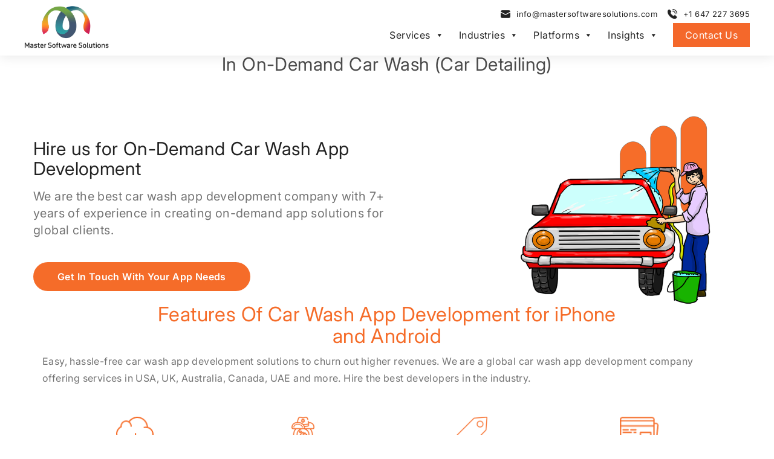

--- FILE ---
content_type: text/html; charset=UTF-8
request_url: https://www.mastersoftwaresolutions.com/on-demand-car-wash/
body_size: 47136
content:
<!DOCTYPE html>
<html lang="en-US">
<head><meta charset="UTF-8"><script>if(navigator.userAgent.match(/MSIE|Internet Explorer/i)||navigator.userAgent.match(/Trident\/7\..*?rv:11/i)){var href=document.location.href;if(!href.match(/[?&]nowprocket/)){if(href.indexOf("?")==-1){if(href.indexOf("#")==-1){document.location.href=href+"?nowprocket=1"}else{document.location.href=href.replace("#","?nowprocket=1#")}}else{if(href.indexOf("#")==-1){document.location.href=href+"&nowprocket=1"}else{document.location.href=href.replace("#","&nowprocket=1#")}}}}</script><script>(()=>{class RocketLazyLoadScripts{constructor(){this.v="2.0.4",this.userEvents=["keydown","keyup","mousedown","mouseup","mousemove","mouseover","mouseout","touchmove","touchstart","touchend","touchcancel","wheel","click","dblclick","input"],this.attributeEvents=["onblur","onclick","oncontextmenu","ondblclick","onfocus","onmousedown","onmouseenter","onmouseleave","onmousemove","onmouseout","onmouseover","onmouseup","onmousewheel","onscroll","onsubmit"]}async t(){this.i(),this.o(),/iP(ad|hone)/.test(navigator.userAgent)&&this.h(),this.u(),this.l(this),this.m(),this.k(this),this.p(this),this._(),await Promise.all([this.R(),this.L()]),this.lastBreath=Date.now(),this.S(this),this.P(),this.D(),this.O(),this.M(),await this.C(this.delayedScripts.normal),await this.C(this.delayedScripts.defer),await this.C(this.delayedScripts.async),await this.T(),await this.F(),await this.j(),await this.A(),window.dispatchEvent(new Event("rocket-allScriptsLoaded")),this.everythingLoaded=!0,this.lastTouchEnd&&await new Promise(t=>setTimeout(t,500-Date.now()+this.lastTouchEnd)),this.I(),this.H(),this.U(),this.W()}i(){this.CSPIssue=sessionStorage.getItem("rocketCSPIssue"),document.addEventListener("securitypolicyviolation",t=>{this.CSPIssue||"script-src-elem"!==t.violatedDirective||"data"!==t.blockedURI||(this.CSPIssue=!0,sessionStorage.setItem("rocketCSPIssue",!0))},{isRocket:!0})}o(){window.addEventListener("pageshow",t=>{this.persisted=t.persisted,this.realWindowLoadedFired=!0},{isRocket:!0}),window.addEventListener("pagehide",()=>{this.onFirstUserAction=null},{isRocket:!0})}h(){let t;function e(e){t=e}window.addEventListener("touchstart",e,{isRocket:!0}),window.addEventListener("touchend",function i(o){o.changedTouches[0]&&t.changedTouches[0]&&Math.abs(o.changedTouches[0].pageX-t.changedTouches[0].pageX)<10&&Math.abs(o.changedTouches[0].pageY-t.changedTouches[0].pageY)<10&&o.timeStamp-t.timeStamp<200&&(window.removeEventListener("touchstart",e,{isRocket:!0}),window.removeEventListener("touchend",i,{isRocket:!0}),"INPUT"===o.target.tagName&&"text"===o.target.type||(o.target.dispatchEvent(new TouchEvent("touchend",{target:o.target,bubbles:!0})),o.target.dispatchEvent(new MouseEvent("mouseover",{target:o.target,bubbles:!0})),o.target.dispatchEvent(new PointerEvent("click",{target:o.target,bubbles:!0,cancelable:!0,detail:1,clientX:o.changedTouches[0].clientX,clientY:o.changedTouches[0].clientY})),event.preventDefault()))},{isRocket:!0})}q(t){this.userActionTriggered||("mousemove"!==t.type||this.firstMousemoveIgnored?"keyup"===t.type||"mouseover"===t.type||"mouseout"===t.type||(this.userActionTriggered=!0,this.onFirstUserAction&&this.onFirstUserAction()):this.firstMousemoveIgnored=!0),"click"===t.type&&t.preventDefault(),t.stopPropagation(),t.stopImmediatePropagation(),"touchstart"===this.lastEvent&&"touchend"===t.type&&(this.lastTouchEnd=Date.now()),"click"===t.type&&(this.lastTouchEnd=0),this.lastEvent=t.type,t.composedPath&&t.composedPath()[0].getRootNode()instanceof ShadowRoot&&(t.rocketTarget=t.composedPath()[0]),this.savedUserEvents.push(t)}u(){this.savedUserEvents=[],this.userEventHandler=this.q.bind(this),this.userEvents.forEach(t=>window.addEventListener(t,this.userEventHandler,{passive:!1,isRocket:!0})),document.addEventListener("visibilitychange",this.userEventHandler,{isRocket:!0})}U(){this.userEvents.forEach(t=>window.removeEventListener(t,this.userEventHandler,{passive:!1,isRocket:!0})),document.removeEventListener("visibilitychange",this.userEventHandler,{isRocket:!0}),this.savedUserEvents.forEach(t=>{(t.rocketTarget||t.target).dispatchEvent(new window[t.constructor.name](t.type,t))})}m(){const t="return false",e=Array.from(this.attributeEvents,t=>"data-rocket-"+t),i="["+this.attributeEvents.join("],[")+"]",o="[data-rocket-"+this.attributeEvents.join("],[data-rocket-")+"]",s=(e,i,o)=>{o&&o!==t&&(e.setAttribute("data-rocket-"+i,o),e["rocket"+i]=new Function("event",o),e.setAttribute(i,t))};new MutationObserver(t=>{for(const n of t)"attributes"===n.type&&(n.attributeName.startsWith("data-rocket-")||this.everythingLoaded?n.attributeName.startsWith("data-rocket-")&&this.everythingLoaded&&this.N(n.target,n.attributeName.substring(12)):s(n.target,n.attributeName,n.target.getAttribute(n.attributeName))),"childList"===n.type&&n.addedNodes.forEach(t=>{if(t.nodeType===Node.ELEMENT_NODE)if(this.everythingLoaded)for(const i of[t,...t.querySelectorAll(o)])for(const t of i.getAttributeNames())e.includes(t)&&this.N(i,t.substring(12));else for(const e of[t,...t.querySelectorAll(i)])for(const t of e.getAttributeNames())this.attributeEvents.includes(t)&&s(e,t,e.getAttribute(t))})}).observe(document,{subtree:!0,childList:!0,attributeFilter:[...this.attributeEvents,...e]})}I(){this.attributeEvents.forEach(t=>{document.querySelectorAll("[data-rocket-"+t+"]").forEach(e=>{this.N(e,t)})})}N(t,e){const i=t.getAttribute("data-rocket-"+e);i&&(t.setAttribute(e,i),t.removeAttribute("data-rocket-"+e))}k(t){Object.defineProperty(HTMLElement.prototype,"onclick",{get(){return this.rocketonclick||null},set(e){this.rocketonclick=e,this.setAttribute(t.everythingLoaded?"onclick":"data-rocket-onclick","this.rocketonclick(event)")}})}S(t){function e(e,i){let o=e[i];e[i]=null,Object.defineProperty(e,i,{get:()=>o,set(s){t.everythingLoaded?o=s:e["rocket"+i]=o=s}})}e(document,"onreadystatechange"),e(window,"onload"),e(window,"onpageshow");try{Object.defineProperty(document,"readyState",{get:()=>t.rocketReadyState,set(e){t.rocketReadyState=e},configurable:!0}),document.readyState="loading"}catch(t){console.log("WPRocket DJE readyState conflict, bypassing")}}l(t){this.originalAddEventListener=EventTarget.prototype.addEventListener,this.originalRemoveEventListener=EventTarget.prototype.removeEventListener,this.savedEventListeners=[],EventTarget.prototype.addEventListener=function(e,i,o){o&&o.isRocket||!t.B(e,this)&&!t.userEvents.includes(e)||t.B(e,this)&&!t.userActionTriggered||e.startsWith("rocket-")||t.everythingLoaded?t.originalAddEventListener.call(this,e,i,o):(t.savedEventListeners.push({target:this,remove:!1,type:e,func:i,options:o}),"mouseenter"!==e&&"mouseleave"!==e||t.originalAddEventListener.call(this,e,t.savedUserEvents.push,o))},EventTarget.prototype.removeEventListener=function(e,i,o){o&&o.isRocket||!t.B(e,this)&&!t.userEvents.includes(e)||t.B(e,this)&&!t.userActionTriggered||e.startsWith("rocket-")||t.everythingLoaded?t.originalRemoveEventListener.call(this,e,i,o):t.savedEventListeners.push({target:this,remove:!0,type:e,func:i,options:o})}}J(t,e){this.savedEventListeners=this.savedEventListeners.filter(i=>{let o=i.type,s=i.target||window;return e!==o||t!==s||(this.B(o,s)&&(i.type="rocket-"+o),this.$(i),!1)})}H(){EventTarget.prototype.addEventListener=this.originalAddEventListener,EventTarget.prototype.removeEventListener=this.originalRemoveEventListener,this.savedEventListeners.forEach(t=>this.$(t))}$(t){t.remove?this.originalRemoveEventListener.call(t.target,t.type,t.func,t.options):this.originalAddEventListener.call(t.target,t.type,t.func,t.options)}p(t){let e;function i(e){return t.everythingLoaded?e:e.split(" ").map(t=>"load"===t||t.startsWith("load.")?"rocket-jquery-load":t).join(" ")}function o(o){function s(e){const s=o.fn[e];o.fn[e]=o.fn.init.prototype[e]=function(){return this[0]===window&&t.userActionTriggered&&("string"==typeof arguments[0]||arguments[0]instanceof String?arguments[0]=i(arguments[0]):"object"==typeof arguments[0]&&Object.keys(arguments[0]).forEach(t=>{const e=arguments[0][t];delete arguments[0][t],arguments[0][i(t)]=e})),s.apply(this,arguments),this}}if(o&&o.fn&&!t.allJQueries.includes(o)){const e={DOMContentLoaded:[],"rocket-DOMContentLoaded":[]};for(const t in e)document.addEventListener(t,()=>{e[t].forEach(t=>t())},{isRocket:!0});o.fn.ready=o.fn.init.prototype.ready=function(i){function s(){parseInt(o.fn.jquery)>2?setTimeout(()=>i.bind(document)(o)):i.bind(document)(o)}return"function"==typeof i&&(t.realDomReadyFired?!t.userActionTriggered||t.fauxDomReadyFired?s():e["rocket-DOMContentLoaded"].push(s):e.DOMContentLoaded.push(s)),o([])},s("on"),s("one"),s("off"),t.allJQueries.push(o)}e=o}t.allJQueries=[],o(window.jQuery),Object.defineProperty(window,"jQuery",{get:()=>e,set(t){o(t)}})}P(){const t=new Map;document.write=document.writeln=function(e){const i=document.currentScript,o=document.createRange(),s=i.parentElement;let n=t.get(i);void 0===n&&(n=i.nextSibling,t.set(i,n));const c=document.createDocumentFragment();o.setStart(c,0),c.appendChild(o.createContextualFragment(e)),s.insertBefore(c,n)}}async R(){return new Promise(t=>{this.userActionTriggered?t():this.onFirstUserAction=t})}async L(){return new Promise(t=>{document.addEventListener("DOMContentLoaded",()=>{this.realDomReadyFired=!0,t()},{isRocket:!0})})}async j(){return this.realWindowLoadedFired?Promise.resolve():new Promise(t=>{window.addEventListener("load",t,{isRocket:!0})})}M(){this.pendingScripts=[];this.scriptsMutationObserver=new MutationObserver(t=>{for(const e of t)e.addedNodes.forEach(t=>{"SCRIPT"!==t.tagName||t.noModule||t.isWPRocket||this.pendingScripts.push({script:t,promise:new Promise(e=>{const i=()=>{const i=this.pendingScripts.findIndex(e=>e.script===t);i>=0&&this.pendingScripts.splice(i,1),e()};t.addEventListener("load",i,{isRocket:!0}),t.addEventListener("error",i,{isRocket:!0}),setTimeout(i,1e3)})})})}),this.scriptsMutationObserver.observe(document,{childList:!0,subtree:!0})}async F(){await this.X(),this.pendingScripts.length?(await this.pendingScripts[0].promise,await this.F()):this.scriptsMutationObserver.disconnect()}D(){this.delayedScripts={normal:[],async:[],defer:[]},document.querySelectorAll("script[type$=rocketlazyloadscript]").forEach(t=>{t.hasAttribute("data-rocket-src")?t.hasAttribute("async")&&!1!==t.async?this.delayedScripts.async.push(t):t.hasAttribute("defer")&&!1!==t.defer||"module"===t.getAttribute("data-rocket-type")?this.delayedScripts.defer.push(t):this.delayedScripts.normal.push(t):this.delayedScripts.normal.push(t)})}async _(){await this.L();let t=[];document.querySelectorAll("script[type$=rocketlazyloadscript][data-rocket-src]").forEach(e=>{let i=e.getAttribute("data-rocket-src");if(i&&!i.startsWith("data:")){i.startsWith("//")&&(i=location.protocol+i);try{const o=new URL(i).origin;o!==location.origin&&t.push({src:o,crossOrigin:e.crossOrigin||"module"===e.getAttribute("data-rocket-type")})}catch(t){}}}),t=[...new Map(t.map(t=>[JSON.stringify(t),t])).values()],this.Y(t,"preconnect")}async G(t){if(await this.K(),!0!==t.noModule||!("noModule"in HTMLScriptElement.prototype))return new Promise(e=>{let i;function o(){(i||t).setAttribute("data-rocket-status","executed"),e()}try{if(navigator.userAgent.includes("Firefox/")||""===navigator.vendor||this.CSPIssue)i=document.createElement("script"),[...t.attributes].forEach(t=>{let e=t.nodeName;"type"!==e&&("data-rocket-type"===e&&(e="type"),"data-rocket-src"===e&&(e="src"),i.setAttribute(e,t.nodeValue))}),t.text&&(i.text=t.text),t.nonce&&(i.nonce=t.nonce),i.hasAttribute("src")?(i.addEventListener("load",o,{isRocket:!0}),i.addEventListener("error",()=>{i.setAttribute("data-rocket-status","failed-network"),e()},{isRocket:!0}),setTimeout(()=>{i.isConnected||e()},1)):(i.text=t.text,o()),i.isWPRocket=!0,t.parentNode.replaceChild(i,t);else{const i=t.getAttribute("data-rocket-type"),s=t.getAttribute("data-rocket-src");i?(t.type=i,t.removeAttribute("data-rocket-type")):t.removeAttribute("type"),t.addEventListener("load",o,{isRocket:!0}),t.addEventListener("error",i=>{this.CSPIssue&&i.target.src.startsWith("data:")?(console.log("WPRocket: CSP fallback activated"),t.removeAttribute("src"),this.G(t).then(e)):(t.setAttribute("data-rocket-status","failed-network"),e())},{isRocket:!0}),s?(t.fetchPriority="high",t.removeAttribute("data-rocket-src"),t.src=s):t.src="data:text/javascript;base64,"+window.btoa(unescape(encodeURIComponent(t.text)))}}catch(i){t.setAttribute("data-rocket-status","failed-transform"),e()}});t.setAttribute("data-rocket-status","skipped")}async C(t){const e=t.shift();return e?(e.isConnected&&await this.G(e),this.C(t)):Promise.resolve()}O(){this.Y([...this.delayedScripts.normal,...this.delayedScripts.defer,...this.delayedScripts.async],"preload")}Y(t,e){this.trash=this.trash||[];let i=!0;var o=document.createDocumentFragment();t.forEach(t=>{const s=t.getAttribute&&t.getAttribute("data-rocket-src")||t.src;if(s&&!s.startsWith("data:")){const n=document.createElement("link");n.href=s,n.rel=e,"preconnect"!==e&&(n.as="script",n.fetchPriority=i?"high":"low"),t.getAttribute&&"module"===t.getAttribute("data-rocket-type")&&(n.crossOrigin=!0),t.crossOrigin&&(n.crossOrigin=t.crossOrigin),t.integrity&&(n.integrity=t.integrity),t.nonce&&(n.nonce=t.nonce),o.appendChild(n),this.trash.push(n),i=!1}}),document.head.appendChild(o)}W(){this.trash.forEach(t=>t.remove())}async T(){try{document.readyState="interactive"}catch(t){}this.fauxDomReadyFired=!0;try{await this.K(),this.J(document,"readystatechange"),document.dispatchEvent(new Event("rocket-readystatechange")),await this.K(),document.rocketonreadystatechange&&document.rocketonreadystatechange(),await this.K(),this.J(document,"DOMContentLoaded"),document.dispatchEvent(new Event("rocket-DOMContentLoaded")),await this.K(),this.J(window,"DOMContentLoaded"),window.dispatchEvent(new Event("rocket-DOMContentLoaded"))}catch(t){console.error(t)}}async A(){try{document.readyState="complete"}catch(t){}try{await this.K(),this.J(document,"readystatechange"),document.dispatchEvent(new Event("rocket-readystatechange")),await this.K(),document.rocketonreadystatechange&&document.rocketonreadystatechange(),await this.K(),this.J(window,"load"),window.dispatchEvent(new Event("rocket-load")),await this.K(),window.rocketonload&&window.rocketonload(),await this.K(),this.allJQueries.forEach(t=>t(window).trigger("rocket-jquery-load")),await this.K(),this.J(window,"pageshow");const t=new Event("rocket-pageshow");t.persisted=this.persisted,window.dispatchEvent(t),await this.K(),window.rocketonpageshow&&window.rocketonpageshow({persisted:this.persisted})}catch(t){console.error(t)}}async K(){Date.now()-this.lastBreath>45&&(await this.X(),this.lastBreath=Date.now())}async X(){return document.hidden?new Promise(t=>setTimeout(t)):new Promise(t=>requestAnimationFrame(t))}B(t,e){return e===document&&"readystatechange"===t||(e===document&&"DOMContentLoaded"===t||(e===window&&"DOMContentLoaded"===t||(e===window&&"load"===t||e===window&&"pageshow"===t)))}static run(){(new RocketLazyLoadScripts).t()}}RocketLazyLoadScripts.run()})();</script>
    
    <meta name="viewport" content="width=device-width, initial-scale=1.0">
    <meta name="google-site-verification" content="AfzXwTCDHbeqJ8TgplNI1CMWF4UMfxT6-yNde-Z851Y" />
    <meta name="msapplication-TileColor" content="#da532c">
    <link rel="profile" href="https://gmpg.org/xfn/11">
    <link rel="icon" type="image/png" sizes="16x16" href="/favicon-16x16.png">
    <link rel="icon" type="image/png" sizes="48x48" href="/favicon-48x48.png">
    <link rel="mask-icon" href="/safari-pinned-tab.svg" color="#5bbad5">
    <title>On-Demand Car Wash App</title>
<link data-rocket-preload as="style" data-wpr-hosted-gf-parameters="family=Inter:ital,opsz,wght@0,14..32,100..900;1,14..32,100..900&family=Poppins:wght@100;200;300;400;500;600;700;800;900&family=Roboto:wght@100;300;400;500;700;900&display=swap" href="https://www.mastersoftwaresolutions.com/wp-content/cache/fonts/1/google-fonts/css/f/d/7/14e7b52548c7a9a8a8e115f3c9fce.css" rel="preload">
<link data-rocket-preload as="style" data-wpr-hosted-gf-parameters="family=Montserrat%3A300%2C300i%2C400%2C400i%2C500%2C500i%2C600%2C600i%2C700%2C700i%2C800%2C800i%2C900%2C900i&display=swap" href="https://www.mastersoftwaresolutions.com/wp-content/cache/fonts/1/google-fonts/css/3/a/5/ba04062304e89ec703deac477ff91.css" rel="preload">
<link data-wpr-hosted-gf-parameters="family=Inter:ital,opsz,wght@0,14..32,100..900;1,14..32,100..900&family=Poppins:wght@100;200;300;400;500;600;700;800;900&family=Roboto:wght@100;300;400;500;700;900&display=swap" href="https://www.mastersoftwaresolutions.com/wp-content/cache/fonts/1/google-fonts/css/f/d/7/14e7b52548c7a9a8a8e115f3c9fce.css" media="print" onload="this.media=&#039;all&#039;" rel="stylesheet">
<noscript data-wpr-hosted-gf-parameters=""><link rel="stylesheet" href="https://fonts.googleapis.com/css2?family=Inter:ital,opsz,wght@0,14..32,100..900;1,14..32,100..900&#038;family=Poppins:wght@100;200;300;400;500;600;700;800;900&#038;family=Roboto:wght@100;300;400;500;700;900&#038;display=swap"></noscript>
<link data-wpr-hosted-gf-parameters="family=Montserrat%3A300%2C300i%2C400%2C400i%2C500%2C500i%2C600%2C600i%2C700%2C700i%2C800%2C800i%2C900%2C900i&display=swap" href="https://www.mastersoftwaresolutions.com/wp-content/cache/fonts/1/google-fonts/css/3/a/5/ba04062304e89ec703deac477ff91.css" media="print" onload="this.media=&#039;all&#039;" rel="stylesheet">
<noscript data-wpr-hosted-gf-parameters=""><link rel="stylesheet" href="https://fonts.googleapis.com/css?family=Montserrat%3A300%2C300i%2C400%2C400i%2C500%2C500i%2C600%2C600i%2C700%2C700i%2C800%2C800i%2C900%2C900i&#038;display=swap"></noscript>
    <link rel="preconnect" href="https://fonts.googleapis.com">
    <link rel="preconnect" href="https://fonts.gstatic.com" crossorigin>
    
    <!-- HubSpot Forms -->
    <script type="rocketlazyloadscript" charset="utf-8" data-rocket-type="text/javascript" data-rocket-src="//js.hsforms.net/forms/v2.js"></script>
    <!-- Manifest added by SuperPWA - Progressive Web Apps Plugin For WordPress -->
<link rel="manifest" href="/superpwa-manifest.json">
<meta name="theme-color" content="#D5E0EB">
<!-- / SuperPWA.com -->
<meta name='robots' content='index, follow, max-image-preview:large, max-snippet:-1, max-video-preview:-1' />
	<style>img:is([sizes="auto" i], [sizes^="auto," i]) { contain-intrinsic-size: 3000px 1500px }</style>
	
	<!-- This site is optimized with the Yoast SEO plugin v26.6 - https://yoast.com/wordpress/plugins/seo/ -->
	<meta name="description" content="Looking for on-demand car wash &amp; detailing app development in Canada? We deliver custom, affordable car wash app solutions worldwide." />
	<link rel="canonical" href="https://www.mastersoftwaresolutions.com/on-demand-car-wash/" />
	<meta property="og:locale" content="en_US" />
	<meta property="og:type" content="article" />
	<meta property="og:title" content="On-Demand Car Wash App" />
	<meta property="og:description" content="Looking for on-demand car wash &amp; detailing app development in Canada? We deliver custom, affordable car wash app solutions worldwide." />
	<meta property="og:url" content="https://www.mastersoftwaresolutions.com/on-demand-car-wash/" />
	<meta property="og:site_name" content="Master Software Solutions" />
	<meta property="og:image" content="https://www.mastersoftwaresolutions.com/wp-content/uploads/2019/02/car-wash-3332196_1280-2.png" />
	<meta property="og:image:width" content="984" />
	<meta property="og:image:height" content="859" />
	<meta property="og:image:type" content="image/png" />
	<meta name="twitter:card" content="summary_large_image" />
	<meta name="twitter:site" content="@mastersoftwares" />
	<script type="application/ld+json" class="yoast-schema-graph">{"@context":"https://schema.org","@graph":[{"@type":"CollectionPage","@id":"https://www.mastersoftwaresolutions.com/on-demand-car-wash/","url":"https://www.mastersoftwaresolutions.com/on-demand-car-wash/","name":"On-Demand Car Wash App","isPartOf":{"@id":"https://www.mastersoftwaresolutions.com/#website"},"description":"Looking for on-demand car wash & detailing app development in Canada? We deliver custom, affordable car wash app solutions worldwide.","inLanguage":"en-US"},{"@type":"WebSite","@id":"https://www.mastersoftwaresolutions.com/#website","url":"https://www.mastersoftwaresolutions.com/","name":"Master Software Solutions","description":"Top Web and Mobile App Development Company","publisher":{"@id":"https://www.mastersoftwaresolutions.com/#organization"},"potentialAction":[{"@type":"SearchAction","target":{"@type":"EntryPoint","urlTemplate":"https://www.mastersoftwaresolutions.com/?s={search_term_string}"},"query-input":{"@type":"PropertyValueSpecification","valueRequired":true,"valueName":"search_term_string"}}],"inLanguage":"en-US"},{"@type":"Organization","@id":"https://www.mastersoftwaresolutions.com/#organization","name":"Master Software Solutions","alternateName":"MSS","url":"https://www.mastersoftwaresolutions.com/","logo":{"@type":"ImageObject","inLanguage":"en-US","@id":"https://www.mastersoftwaresolutions.com/#/schema/logo/image/","url":"https://www.mastersoftwaresolutions.com/wp-content/uploads/2025/08/master-software-solutions-logo.png","contentUrl":"https://www.mastersoftwaresolutions.com/wp-content/uploads/2025/08/master-software-solutions-logo.png","width":696,"height":696,"caption":"Master Software Solutions"},"image":{"@id":"https://www.mastersoftwaresolutions.com/#/schema/logo/image/"},"sameAs":["https://www.facebook.com/MasterSoftwareSolutions","https://x.com/mastersoftwares","https://www.linkedin.com/company/master-software-solutions/","https://www.instagram.com/mastersoftwareglobal/"]}]}</script>
	<!-- / Yoast SEO plugin. -->


<link rel='dns-prefetch' href='//fonts.googleapis.com' />
<link href='https://fonts.gstatic.com' crossorigin rel='preconnect' />
<link data-minify="1" rel='stylesheet' id='ht_ctc_main_css-css' href='https://www.mastersoftwaresolutions.com/wp-content/cache/min/1/wp-content/plugins/click-to-chat-for-whatsapp/new/inc/assets/css/main.css?ver=1767616632' type='text/css' media='all' />
<style id='wp-emoji-styles-inline-css' type='text/css'>

	img.wp-smiley, img.emoji {
		display: inline !important;
		border: none !important;
		box-shadow: none !important;
		height: 1em !important;
		width: 1em !important;
		margin: 0 0.07em !important;
		vertical-align: -0.1em !important;
		background: none !important;
		padding: 0 !important;
	}
</style>
<link rel='stylesheet' id='wp-block-library-css' href='https://www.mastersoftwaresolutions.com/wp-includes/css/dist/block-library/style.min.css?ver=6.8.2' type='text/css' media='all' />
<style id='classic-theme-styles-inline-css' type='text/css'>
/*! This file is auto-generated */
.wp-block-button__link{color:#fff;background-color:#32373c;border-radius:9999px;box-shadow:none;text-decoration:none;padding:calc(.667em + 2px) calc(1.333em + 2px);font-size:1.125em}.wp-block-file__button{background:#32373c;color:#fff;text-decoration:none}
</style>
<style id='global-styles-inline-css' type='text/css'>
:root{--wp--preset--aspect-ratio--square: 1;--wp--preset--aspect-ratio--4-3: 4/3;--wp--preset--aspect-ratio--3-4: 3/4;--wp--preset--aspect-ratio--3-2: 3/2;--wp--preset--aspect-ratio--2-3: 2/3;--wp--preset--aspect-ratio--16-9: 16/9;--wp--preset--aspect-ratio--9-16: 9/16;--wp--preset--color--black: #000000;--wp--preset--color--cyan-bluish-gray: #abb8c3;--wp--preset--color--white: #ffffff;--wp--preset--color--pale-pink: #f78da7;--wp--preset--color--vivid-red: #cf2e2e;--wp--preset--color--luminous-vivid-orange: #ff6900;--wp--preset--color--luminous-vivid-amber: #fcb900;--wp--preset--color--light-green-cyan: #7bdcb5;--wp--preset--color--vivid-green-cyan: #00d084;--wp--preset--color--pale-cyan-blue: #8ed1fc;--wp--preset--color--vivid-cyan-blue: #0693e3;--wp--preset--color--vivid-purple: #9b51e0;--wp--preset--gradient--vivid-cyan-blue-to-vivid-purple: linear-gradient(135deg,rgba(6,147,227,1) 0%,rgb(155,81,224) 100%);--wp--preset--gradient--light-green-cyan-to-vivid-green-cyan: linear-gradient(135deg,rgb(122,220,180) 0%,rgb(0,208,130) 100%);--wp--preset--gradient--luminous-vivid-amber-to-luminous-vivid-orange: linear-gradient(135deg,rgba(252,185,0,1) 0%,rgba(255,105,0,1) 100%);--wp--preset--gradient--luminous-vivid-orange-to-vivid-red: linear-gradient(135deg,rgba(255,105,0,1) 0%,rgb(207,46,46) 100%);--wp--preset--gradient--very-light-gray-to-cyan-bluish-gray: linear-gradient(135deg,rgb(238,238,238) 0%,rgb(169,184,195) 100%);--wp--preset--gradient--cool-to-warm-spectrum: linear-gradient(135deg,rgb(74,234,220) 0%,rgb(151,120,209) 20%,rgb(207,42,186) 40%,rgb(238,44,130) 60%,rgb(251,105,98) 80%,rgb(254,248,76) 100%);--wp--preset--gradient--blush-light-purple: linear-gradient(135deg,rgb(255,206,236) 0%,rgb(152,150,240) 100%);--wp--preset--gradient--blush-bordeaux: linear-gradient(135deg,rgb(254,205,165) 0%,rgb(254,45,45) 50%,rgb(107,0,62) 100%);--wp--preset--gradient--luminous-dusk: linear-gradient(135deg,rgb(255,203,112) 0%,rgb(199,81,192) 50%,rgb(65,88,208) 100%);--wp--preset--gradient--pale-ocean: linear-gradient(135deg,rgb(255,245,203) 0%,rgb(182,227,212) 50%,rgb(51,167,181) 100%);--wp--preset--gradient--electric-grass: linear-gradient(135deg,rgb(202,248,128) 0%,rgb(113,206,126) 100%);--wp--preset--gradient--midnight: linear-gradient(135deg,rgb(2,3,129) 0%,rgb(40,116,252) 100%);--wp--preset--font-size--small: 13px;--wp--preset--font-size--medium: 20px;--wp--preset--font-size--large: 36px;--wp--preset--font-size--x-large: 42px;--wp--preset--spacing--20: 0.44rem;--wp--preset--spacing--30: 0.67rem;--wp--preset--spacing--40: 1rem;--wp--preset--spacing--50: 1.5rem;--wp--preset--spacing--60: 2.25rem;--wp--preset--spacing--70: 3.38rem;--wp--preset--spacing--80: 5.06rem;--wp--preset--shadow--natural: 6px 6px 9px rgba(0, 0, 0, 0.2);--wp--preset--shadow--deep: 12px 12px 50px rgba(0, 0, 0, 0.4);--wp--preset--shadow--sharp: 6px 6px 0px rgba(0, 0, 0, 0.2);--wp--preset--shadow--outlined: 6px 6px 0px -3px rgba(255, 255, 255, 1), 6px 6px rgba(0, 0, 0, 1);--wp--preset--shadow--crisp: 6px 6px 0px rgba(0, 0, 0, 1);}:where(.is-layout-flex){gap: 0.5em;}:where(.is-layout-grid){gap: 0.5em;}body .is-layout-flex{display: flex;}.is-layout-flex{flex-wrap: wrap;align-items: center;}.is-layout-flex > :is(*, div){margin: 0;}body .is-layout-grid{display: grid;}.is-layout-grid > :is(*, div){margin: 0;}:where(.wp-block-columns.is-layout-flex){gap: 2em;}:where(.wp-block-columns.is-layout-grid){gap: 2em;}:where(.wp-block-post-template.is-layout-flex){gap: 1.25em;}:where(.wp-block-post-template.is-layout-grid){gap: 1.25em;}.has-black-color{color: var(--wp--preset--color--black) !important;}.has-cyan-bluish-gray-color{color: var(--wp--preset--color--cyan-bluish-gray) !important;}.has-white-color{color: var(--wp--preset--color--white) !important;}.has-pale-pink-color{color: var(--wp--preset--color--pale-pink) !important;}.has-vivid-red-color{color: var(--wp--preset--color--vivid-red) !important;}.has-luminous-vivid-orange-color{color: var(--wp--preset--color--luminous-vivid-orange) !important;}.has-luminous-vivid-amber-color{color: var(--wp--preset--color--luminous-vivid-amber) !important;}.has-light-green-cyan-color{color: var(--wp--preset--color--light-green-cyan) !important;}.has-vivid-green-cyan-color{color: var(--wp--preset--color--vivid-green-cyan) !important;}.has-pale-cyan-blue-color{color: var(--wp--preset--color--pale-cyan-blue) !important;}.has-vivid-cyan-blue-color{color: var(--wp--preset--color--vivid-cyan-blue) !important;}.has-vivid-purple-color{color: var(--wp--preset--color--vivid-purple) !important;}.has-black-background-color{background-color: var(--wp--preset--color--black) !important;}.has-cyan-bluish-gray-background-color{background-color: var(--wp--preset--color--cyan-bluish-gray) !important;}.has-white-background-color{background-color: var(--wp--preset--color--white) !important;}.has-pale-pink-background-color{background-color: var(--wp--preset--color--pale-pink) !important;}.has-vivid-red-background-color{background-color: var(--wp--preset--color--vivid-red) !important;}.has-luminous-vivid-orange-background-color{background-color: var(--wp--preset--color--luminous-vivid-orange) !important;}.has-luminous-vivid-amber-background-color{background-color: var(--wp--preset--color--luminous-vivid-amber) !important;}.has-light-green-cyan-background-color{background-color: var(--wp--preset--color--light-green-cyan) !important;}.has-vivid-green-cyan-background-color{background-color: var(--wp--preset--color--vivid-green-cyan) !important;}.has-pale-cyan-blue-background-color{background-color: var(--wp--preset--color--pale-cyan-blue) !important;}.has-vivid-cyan-blue-background-color{background-color: var(--wp--preset--color--vivid-cyan-blue) !important;}.has-vivid-purple-background-color{background-color: var(--wp--preset--color--vivid-purple) !important;}.has-black-border-color{border-color: var(--wp--preset--color--black) !important;}.has-cyan-bluish-gray-border-color{border-color: var(--wp--preset--color--cyan-bluish-gray) !important;}.has-white-border-color{border-color: var(--wp--preset--color--white) !important;}.has-pale-pink-border-color{border-color: var(--wp--preset--color--pale-pink) !important;}.has-vivid-red-border-color{border-color: var(--wp--preset--color--vivid-red) !important;}.has-luminous-vivid-orange-border-color{border-color: var(--wp--preset--color--luminous-vivid-orange) !important;}.has-luminous-vivid-amber-border-color{border-color: var(--wp--preset--color--luminous-vivid-amber) !important;}.has-light-green-cyan-border-color{border-color: var(--wp--preset--color--light-green-cyan) !important;}.has-vivid-green-cyan-border-color{border-color: var(--wp--preset--color--vivid-green-cyan) !important;}.has-pale-cyan-blue-border-color{border-color: var(--wp--preset--color--pale-cyan-blue) !important;}.has-vivid-cyan-blue-border-color{border-color: var(--wp--preset--color--vivid-cyan-blue) !important;}.has-vivid-purple-border-color{border-color: var(--wp--preset--color--vivid-purple) !important;}.has-vivid-cyan-blue-to-vivid-purple-gradient-background{background: var(--wp--preset--gradient--vivid-cyan-blue-to-vivid-purple) !important;}.has-light-green-cyan-to-vivid-green-cyan-gradient-background{background: var(--wp--preset--gradient--light-green-cyan-to-vivid-green-cyan) !important;}.has-luminous-vivid-amber-to-luminous-vivid-orange-gradient-background{background: var(--wp--preset--gradient--luminous-vivid-amber-to-luminous-vivid-orange) !important;}.has-luminous-vivid-orange-to-vivid-red-gradient-background{background: var(--wp--preset--gradient--luminous-vivid-orange-to-vivid-red) !important;}.has-very-light-gray-to-cyan-bluish-gray-gradient-background{background: var(--wp--preset--gradient--very-light-gray-to-cyan-bluish-gray) !important;}.has-cool-to-warm-spectrum-gradient-background{background: var(--wp--preset--gradient--cool-to-warm-spectrum) !important;}.has-blush-light-purple-gradient-background{background: var(--wp--preset--gradient--blush-light-purple) !important;}.has-blush-bordeaux-gradient-background{background: var(--wp--preset--gradient--blush-bordeaux) !important;}.has-luminous-dusk-gradient-background{background: var(--wp--preset--gradient--luminous-dusk) !important;}.has-pale-ocean-gradient-background{background: var(--wp--preset--gradient--pale-ocean) !important;}.has-electric-grass-gradient-background{background: var(--wp--preset--gradient--electric-grass) !important;}.has-midnight-gradient-background{background: var(--wp--preset--gradient--midnight) !important;}.has-small-font-size{font-size: var(--wp--preset--font-size--small) !important;}.has-medium-font-size{font-size: var(--wp--preset--font-size--medium) !important;}.has-large-font-size{font-size: var(--wp--preset--font-size--large) !important;}.has-x-large-font-size{font-size: var(--wp--preset--font-size--x-large) !important;}
:where(.wp-block-post-template.is-layout-flex){gap: 1.25em;}:where(.wp-block-post-template.is-layout-grid){gap: 1.25em;}
:where(.wp-block-columns.is-layout-flex){gap: 2em;}:where(.wp-block-columns.is-layout-grid){gap: 2em;}
:root :where(.wp-block-pullquote){font-size: 1.5em;line-height: 1.6;}
</style>
<link data-minify="1" rel='stylesheet' id='megamenu-css' href='https://www.mastersoftwaresolutions.com/wp-content/cache/min/1/wp-content/uploads/maxmegamenu/style.css?ver=1767616632' type='text/css' media='all' />
<link data-minify="1" rel='stylesheet' id='dashicons-css' href='https://www.mastersoftwaresolutions.com/wp-content/cache/min/1/wp-includes/css/dashicons.min.css?ver=1767616632' type='text/css' media='all' />
<link data-minify="1" rel='stylesheet' id='thm-style-css' href='https://www.mastersoftwaresolutions.com/wp-content/cache/min/1/wp-content/themes/Starter/style.css?ver=1767616632' type='text/css' media='all' />
<link data-minify="1" rel='stylesheet' id='custom-blog-style-css' href='https://www.mastersoftwaresolutions.com/wp-content/cache/min/1/wp-content/themes/Starter/blog-css/css/blog.css?ver=1767616632' type='text/css' media='all' />
<link rel='stylesheet' id='theme-owl-carousel-css' href='https://www.mastersoftwaresolutions.com/wp-content/themes/Starter/css/owl.carousel.min.css?ver=6.8.2' type='text/css' media='all' />
<link data-minify="1" rel='stylesheet' id='theme-slick-css' href='https://www.mastersoftwaresolutions.com/wp-content/cache/min/1/wp-content/themes/Starter/new-landing-pages/assets/css/slick.css?ver=1767616632' type='text/css' media='all' />
<link data-minify="1" rel='stylesheet' id='theme-bootstrap-css' href='https://www.mastersoftwaresolutions.com/wp-content/cache/min/1/wp-content/themes/Starter/css/bootstrap.min.css?ver=1767616632' type='text/css' media='all' />
<link data-minify="1" rel='stylesheet' id='theme-font-awesome-css' href='https://www.mastersoftwaresolutions.com/wp-content/cache/min/1/wp-content/themes/Starter/css/font-awesome.min.css?ver=1767616632' type='text/css' media='all' />

<link data-minify="1" rel='stylesheet' id='theme-slick-theme-css' href='https://www.mastersoftwaresolutions.com/wp-content/cache/min/1/wp-content/themes/Starter/new-landing-pages/assets/css/slick-theme.css?ver=1767616632' type='text/css' media='all' />
<link data-minify="1" rel='stylesheet' id='theme-external-combined-css' href='https://www.mastersoftwaresolutions.com/wp-content/cache/min/1/wp-content/themes/Starter/home-css/css/combined-external-stylesheets.css?ver=1767616632' type='text/css' media='all' />
<link data-minify="1" rel='stylesheet' id='theme-theme-combined-css' href='https://www.mastersoftwaresolutions.com/wp-content/cache/min/1/wp-content/themes/Starter/home-css/css/combined-theme-stylesheets.css?ver=1767616632' type='text/css' media='all' />
<link data-minify="1" rel='stylesheet' id='theme-main-style-css' href='https://www.mastersoftwaresolutions.com/wp-content/cache/min/1/wp-content/themes/Starter/style.css?ver=1767616632' type='text/css' media='all' />
<style id='rocket-lazyload-inline-css' type='text/css'>
.rll-youtube-player{position:relative;padding-bottom:56.23%;height:0;overflow:hidden;max-width:100%;}.rll-youtube-player:focus-within{outline: 2px solid currentColor;outline-offset: 5px;}.rll-youtube-player iframe{position:absolute;top:0;left:0;width:100%;height:100%;z-index:100;background:0 0}.rll-youtube-player img{bottom:0;display:block;left:0;margin:auto;max-width:100%;width:100%;position:absolute;right:0;top:0;border:none;height:auto;-webkit-transition:.4s all;-moz-transition:.4s all;transition:.4s all}.rll-youtube-player img:hover{-webkit-filter:brightness(75%)}.rll-youtube-player .play{height:100%;width:100%;left:0;top:0;position:absolute;background:url(https://www.mastersoftwaresolutions.com/wp-content/plugins/wp-rocket/assets/img/youtube.png) no-repeat center;background-color: transparent !important;cursor:pointer;border:none;}
</style>
<script type="text/javascript" id="cookie-law-info-js-extra">
/* <![CDATA[ */
var _ckyConfig = {"_ipData":[],"_assetsURL":"https:\/\/www.mastersoftwaresolutions.com\/wp-content\/plugins\/cookie-law-info\/lite\/frontend\/images\/","_publicURL":"https:\/\/www.mastersoftwaresolutions.com","_expiry":"365","_categories":[{"name":"Necessary","slug":"necessary","isNecessary":true,"ccpaDoNotSell":true,"cookies":[],"active":true,"defaultConsent":{"gdpr":true,"ccpa":true}},{"name":"Functional","slug":"functional","isNecessary":false,"ccpaDoNotSell":true,"cookies":[],"active":true,"defaultConsent":{"gdpr":false,"ccpa":false}},{"name":"Analytics","slug":"analytics","isNecessary":false,"ccpaDoNotSell":true,"cookies":[],"active":true,"defaultConsent":{"gdpr":false,"ccpa":false}},{"name":"Performance","slug":"performance","isNecessary":false,"ccpaDoNotSell":true,"cookies":[],"active":true,"defaultConsent":{"gdpr":false,"ccpa":false}},{"name":"Advertisement","slug":"advertisement","isNecessary":false,"ccpaDoNotSell":true,"cookies":[],"active":true,"defaultConsent":{"gdpr":false,"ccpa":false}}],"_activeLaw":"gdpr","_rootDomain":"","_block":"1","_showBanner":"1","_bannerConfig":{"settings":{"type":"banner","preferenceCenterType":"popup","position":"bottom","applicableLaw":"gdpr"},"behaviours":{"reloadBannerOnAccept":false,"loadAnalyticsByDefault":false,"animations":{"onLoad":"animate","onHide":"sticky"}},"config":{"revisitConsent":{"status":true,"tag":"revisit-consent","position":"bottom-left","meta":{"url":"#"},"styles":{"background-color":"#0056A7"},"elements":{"title":{"type":"text","tag":"revisit-consent-title","status":true,"styles":{"color":"#0056a7"}}}},"preferenceCenter":{"toggle":{"status":true,"tag":"detail-category-toggle","type":"toggle","states":{"active":{"styles":{"background-color":"#1863DC"}},"inactive":{"styles":{"background-color":"#D0D5D2"}}}}},"categoryPreview":{"status":false,"toggle":{"status":true,"tag":"detail-category-preview-toggle","type":"toggle","states":{"active":{"styles":{"background-color":"#1863DC"}},"inactive":{"styles":{"background-color":"#D0D5D2"}}}}},"videoPlaceholder":{"status":true,"styles":{"background-color":"#000000","border-color":"#000000","color":"#ffffff"}},"readMore":{"status":false,"tag":"readmore-button","type":"link","meta":{"noFollow":true,"newTab":true},"styles":{"color":"#1863DC","background-color":"transparent","border-color":"transparent"}},"showMore":{"status":true,"tag":"show-desc-button","type":"button","styles":{"color":"#1863DC"}},"showLess":{"status":true,"tag":"hide-desc-button","type":"button","styles":{"color":"#1863DC"}},"alwaysActive":{"status":true,"tag":"always-active","styles":{"color":"#008000"}},"manualLinks":{"status":true,"tag":"manual-links","type":"link","styles":{"color":"#1863DC"}},"auditTable":{"status":true},"optOption":{"status":true,"toggle":{"status":true,"tag":"optout-option-toggle","type":"toggle","states":{"active":{"styles":{"background-color":"#1863dc"}},"inactive":{"styles":{"background-color":"#FFFFFF"}}}}}}},"_version":"3.3.9.1","_logConsent":"1","_tags":[{"tag":"accept-button","styles":{"color":"#FFFFFF","background-color":"#F56C28","border-color":"#F56C28"}},{"tag":"reject-button","styles":{"color":"#1863DC","background-color":"transparent","border-color":"#1863DC"}},{"tag":"settings-button","styles":{"color":"#1863DC","background-color":"transparent","border-color":"#1863DC"}},{"tag":"readmore-button","styles":{"color":"#1863DC","background-color":"transparent","border-color":"transparent"}},{"tag":"donotsell-button","styles":{"color":"#1863DC","background-color":"transparent","border-color":"transparent"}},{"tag":"show-desc-button","styles":{"color":"#1863DC"}},{"tag":"hide-desc-button","styles":{"color":"#1863DC"}},{"tag":"cky-always-active","styles":[]},{"tag":"cky-link","styles":[]},{"tag":"accept-button","styles":{"color":"#FFFFFF","background-color":"#F56C28","border-color":"#F56C28"}},{"tag":"revisit-consent","styles":{"background-color":"#0056A7"}}],"_shortCodes":[{"key":"cky_readmore","content":"<a href=\"#\" class=\"cky-policy\" aria-label=\"Cookie Policy\" target=\"_blank\" rel=\"noopener\" data-cky-tag=\"readmore-button\">Cookie Policy<\/a>","tag":"readmore-button","status":false,"attributes":{"rel":"nofollow","target":"_blank"}},{"key":"cky_show_desc","content":"<button class=\"cky-show-desc-btn\" data-cky-tag=\"show-desc-button\" aria-label=\"Show more\">Show more<\/button>","tag":"show-desc-button","status":true,"attributes":[]},{"key":"cky_hide_desc","content":"<button class=\"cky-show-desc-btn\" data-cky-tag=\"hide-desc-button\" aria-label=\"Show less\">Show less<\/button>","tag":"hide-desc-button","status":true,"attributes":[]},{"key":"cky_optout_show_desc","content":"[cky_optout_show_desc]","tag":"optout-show-desc-button","status":true,"attributes":[]},{"key":"cky_optout_hide_desc","content":"[cky_optout_hide_desc]","tag":"optout-hide-desc-button","status":true,"attributes":[]},{"key":"cky_category_toggle_label","content":"[cky_{{status}}_category_label] [cky_preference_{{category_slug}}_title]","tag":"","status":true,"attributes":[]},{"key":"cky_enable_category_label","content":"Enable","tag":"","status":true,"attributes":[]},{"key":"cky_disable_category_label","content":"Disable","tag":"","status":true,"attributes":[]},{"key":"cky_video_placeholder","content":"<div class=\"video-placeholder-normal\" data-cky-tag=\"video-placeholder\" id=\"[UNIQUEID]\"><p class=\"video-placeholder-text-normal\" data-cky-tag=\"placeholder-title\">Please accept cookies to access this content<\/p><\/div>","tag":"","status":true,"attributes":[]},{"key":"cky_enable_optout_label","content":"Enable","tag":"","status":true,"attributes":[]},{"key":"cky_disable_optout_label","content":"Disable","tag":"","status":true,"attributes":[]},{"key":"cky_optout_toggle_label","content":"[cky_{{status}}_optout_label] [cky_optout_option_title]","tag":"","status":true,"attributes":[]},{"key":"cky_optout_option_title","content":"Do Not Sell or Share My Personal Information","tag":"","status":true,"attributes":[]},{"key":"cky_optout_close_label","content":"Close","tag":"","status":true,"attributes":[]},{"key":"cky_preference_close_label","content":"Close","tag":"","status":true,"attributes":[]}],"_rtl":"","_language":"en","_providersToBlock":[]};
var _ckyStyles = {"css":".cky-overlay{background: #000000; opacity: 0.4; position: fixed; top: 0; left: 0; width: 100%; height: 100%; z-index: 99999999;}.cky-hide{display: none;}.cky-btn-revisit-wrapper{display: flex; align-items: center; justify-content: center; background: #0056a7; width: 45px; height: 45px; border-radius: 50%; position: fixed; z-index: 999999; cursor: pointer;}.cky-revisit-bottom-left{bottom: 15px; left: 15px;}.cky-revisit-bottom-right{bottom: 15px; right: 15px;}.cky-btn-revisit-wrapper .cky-btn-revisit{display: flex; align-items: center; justify-content: center; background: none; border: none; cursor: pointer; position: relative; margin: 0; padding: 0;}.cky-btn-revisit-wrapper .cky-btn-revisit img{max-width: fit-content; margin: 0; height: 30px; width: 30px;}.cky-revisit-bottom-left:hover::before{content: attr(data-tooltip); position: absolute; background: #4e4b66; color: #ffffff; left: calc(100% + 7px); font-size: 12px; line-height: 16px; width: max-content; padding: 4px 8px; border-radius: 4px;}.cky-revisit-bottom-left:hover::after{position: absolute; content: \"\"; border: 5px solid transparent; left: calc(100% + 2px); border-left-width: 0; border-right-color: #4e4b66;}.cky-revisit-bottom-right:hover::before{content: attr(data-tooltip); position: absolute; background: #4e4b66; color: #ffffff; right: calc(100% + 7px); font-size: 12px; line-height: 16px; width: max-content; padding: 4px 8px; border-radius: 4px;}.cky-revisit-bottom-right:hover::after{position: absolute; content: \"\"; border: 5px solid transparent; right: calc(100% + 2px); border-right-width: 0; border-left-color: #4e4b66;}.cky-revisit-hide{display: none;}.cky-consent-container{position: fixed; width: 100%; box-sizing: border-box; z-index: 9999999;}.cky-consent-container .cky-consent-bar{background: #ffffff; border: 1px solid; padding: 16.5px 24px; box-shadow: 0 -1px 10px 0 #acabab4d;}.cky-banner-bottom{bottom: 0; left: 0;}.cky-banner-top{top: 0; left: 0;}.cky-custom-brand-logo-wrapper .cky-custom-brand-logo{width: 100px; height: auto; margin: 0 0 12px 0;}.cky-notice .cky-title{color: #212121; font-weight: 700; font-size: 18px; line-height: 24px; margin: 0 0 12px 0;}.cky-notice-group{display: flex; justify-content: space-between; align-items: center; font-size: 14px; line-height: 24px; font-weight: 400;}.cky-notice-des *,.cky-preference-content-wrapper *,.cky-accordion-header-des *,.cky-gpc-wrapper .cky-gpc-desc *{font-size: 14px;}.cky-notice-des{color: #212121; font-size: 14px; line-height: 24px; font-weight: 400;}.cky-notice-des img{height: 25px; width: 25px;}.cky-consent-bar .cky-notice-des p,.cky-gpc-wrapper .cky-gpc-desc p,.cky-preference-body-wrapper .cky-preference-content-wrapper p,.cky-accordion-header-wrapper .cky-accordion-header-des p,.cky-cookie-des-table li div:last-child p{color: inherit; margin-top: 0; overflow-wrap: break-word;}.cky-notice-des P:last-child,.cky-preference-content-wrapper p:last-child,.cky-cookie-des-table li div:last-child p:last-child,.cky-gpc-wrapper .cky-gpc-desc p:last-child{margin-bottom: 0;}.cky-notice-des a.cky-policy,.cky-notice-des button.cky-policy{font-size: 14px; color: #1863dc; white-space: nowrap; cursor: pointer; background: transparent; border: 1px solid; text-decoration: underline;}.cky-notice-des button.cky-policy{padding: 0;}.cky-notice-des a.cky-policy:focus-visible,.cky-notice-des button.cky-policy:focus-visible,.cky-preference-content-wrapper .cky-show-desc-btn:focus-visible,.cky-accordion-header .cky-accordion-btn:focus-visible,.cky-preference-header .cky-btn-close:focus-visible,.cky-switch input[type=\"checkbox\"]:focus-visible,.cky-footer-wrapper a:focus-visible,.cky-btn:focus-visible{outline: 2px solid #1863dc; outline-offset: 2px;}.cky-btn:focus:not(:focus-visible),.cky-accordion-header .cky-accordion-btn:focus:not(:focus-visible),.cky-preference-content-wrapper .cky-show-desc-btn:focus:not(:focus-visible),.cky-btn-revisit-wrapper .cky-btn-revisit:focus:not(:focus-visible),.cky-preference-header .cky-btn-close:focus:not(:focus-visible),.cky-consent-bar .cky-banner-btn-close:focus:not(:focus-visible){outline: 0;}button.cky-show-desc-btn:not(:hover):not(:active){color: #1863dc; background: transparent;}button.cky-accordion-btn:not(:hover):not(:active),button.cky-banner-btn-close:not(:hover):not(:active),button.cky-btn-close:not(:hover):not(:active),button.cky-btn-revisit:not(:hover):not(:active){background: transparent;}.cky-consent-bar button:hover,.cky-modal.cky-modal-open button:hover,.cky-consent-bar button:focus,.cky-modal.cky-modal-open button:focus{text-decoration: none;}.cky-notice-btn-wrapper{display: flex; justify-content: center; align-items: center; margin-left: 15px;}.cky-notice-btn-wrapper .cky-btn{text-shadow: none; box-shadow: none;}.cky-btn{font-size: 14px; font-family: inherit; line-height: 24px; padding: 8px 27px; font-weight: 500; margin: 0 8px 0 0; border-radius: 2px; white-space: nowrap; cursor: pointer; text-align: center; text-transform: none; min-height: 0;}.cky-btn:hover{opacity: 0.8;}.cky-btn-customize{color: #1863dc; background: transparent; border: 2px solid #1863dc;}.cky-btn-reject{color: #1863dc; background: transparent; border: 2px solid #1863dc;}.cky-btn-accept{background: #1863dc; color: #ffffff; border: 2px solid #1863dc;}.cky-btn:last-child{margin-right: 0;}@media (max-width: 768px){.cky-notice-group{display: block;}.cky-notice-btn-wrapper{margin-left: 0;}.cky-notice-btn-wrapper .cky-btn{flex: auto; max-width: 100%; margin-top: 10px; white-space: unset;}}@media (max-width: 576px){.cky-notice-btn-wrapper{flex-direction: column;}.cky-custom-brand-logo-wrapper, .cky-notice .cky-title, .cky-notice-des, .cky-notice-btn-wrapper{padding: 0 28px;}.cky-consent-container .cky-consent-bar{padding: 16.5px 0;}.cky-notice-des{max-height: 40vh; overflow-y: scroll;}.cky-notice-btn-wrapper .cky-btn{width: 100%; padding: 8px; margin-right: 0;}.cky-notice-btn-wrapper .cky-btn-accept{order: 1;}.cky-notice-btn-wrapper .cky-btn-reject{order: 3;}.cky-notice-btn-wrapper .cky-btn-customize{order: 2;}}@media (max-width: 425px){.cky-custom-brand-logo-wrapper, .cky-notice .cky-title, .cky-notice-des, .cky-notice-btn-wrapper{padding: 0 24px;}.cky-notice-btn-wrapper{flex-direction: column;}.cky-btn{width: 100%; margin: 10px 0 0 0;}.cky-notice-btn-wrapper .cky-btn-customize{order: 2;}.cky-notice-btn-wrapper .cky-btn-reject{order: 3;}.cky-notice-btn-wrapper .cky-btn-accept{order: 1; margin-top: 16px;}}@media (max-width: 352px){.cky-notice .cky-title{font-size: 16px;}.cky-notice-des *{font-size: 12px;}.cky-notice-des, .cky-btn{font-size: 12px;}}.cky-modal.cky-modal-open{display: flex; visibility: visible; -webkit-transform: translate(-50%, -50%); -moz-transform: translate(-50%, -50%); -ms-transform: translate(-50%, -50%); -o-transform: translate(-50%, -50%); transform: translate(-50%, -50%); top: 50%; left: 50%; transition: all 1s ease;}.cky-modal{box-shadow: 0 32px 68px rgba(0, 0, 0, 0.3); margin: 0 auto; position: fixed; max-width: 100%; background: #ffffff; top: 50%; box-sizing: border-box; border-radius: 6px; z-index: 999999999; color: #212121; -webkit-transform: translate(-50%, 100%); -moz-transform: translate(-50%, 100%); -ms-transform: translate(-50%, 100%); -o-transform: translate(-50%, 100%); transform: translate(-50%, 100%); visibility: hidden; transition: all 0s ease;}.cky-preference-center{max-height: 79vh; overflow: hidden; width: 845px; overflow: hidden; flex: 1 1 0; display: flex; flex-direction: column; border-radius: 6px;}.cky-preference-header{display: flex; align-items: center; justify-content: space-between; padding: 22px 24px; border-bottom: 1px solid;}.cky-preference-header .cky-preference-title{font-size: 18px; font-weight: 700; line-height: 24px;}.cky-preference-header .cky-btn-close{margin: 0; cursor: pointer; vertical-align: middle; padding: 0; background: none; border: none; width: auto; height: auto; min-height: 0; line-height: 0; text-shadow: none; box-shadow: none;}.cky-preference-header .cky-btn-close img{margin: 0; height: 10px; width: 10px;}.cky-preference-body-wrapper{padding: 0 24px; flex: 1; overflow: auto; box-sizing: border-box;}.cky-preference-content-wrapper,.cky-gpc-wrapper .cky-gpc-desc{font-size: 14px; line-height: 24px; font-weight: 400; padding: 12px 0;}.cky-preference-content-wrapper{border-bottom: 1px solid;}.cky-preference-content-wrapper img{height: 25px; width: 25px;}.cky-preference-content-wrapper .cky-show-desc-btn{font-size: 14px; font-family: inherit; color: #1863dc; text-decoration: none; line-height: 24px; padding: 0; margin: 0; white-space: nowrap; cursor: pointer; background: transparent; border-color: transparent; text-transform: none; min-height: 0; text-shadow: none; box-shadow: none;}.cky-accordion-wrapper{margin-bottom: 10px;}.cky-accordion{border-bottom: 1px solid;}.cky-accordion:last-child{border-bottom: none;}.cky-accordion .cky-accordion-item{display: flex; margin-top: 10px;}.cky-accordion .cky-accordion-body{display: none;}.cky-accordion.cky-accordion-active .cky-accordion-body{display: block; padding: 0 22px; margin-bottom: 16px;}.cky-accordion-header-wrapper{cursor: pointer; width: 100%;}.cky-accordion-item .cky-accordion-header{display: flex; justify-content: space-between; align-items: center;}.cky-accordion-header .cky-accordion-btn{font-size: 16px; font-family: inherit; color: #212121; line-height: 24px; background: none; border: none; font-weight: 700; padding: 0; margin: 0; cursor: pointer; text-transform: none; min-height: 0; text-shadow: none; box-shadow: none;}.cky-accordion-header .cky-always-active{color: #008000; font-weight: 600; line-height: 24px; font-size: 14px;}.cky-accordion-header-des{font-size: 14px; line-height: 24px; margin: 10px 0 16px 0;}.cky-accordion-chevron{margin-right: 22px; position: relative; cursor: pointer;}.cky-accordion-chevron-hide{display: none;}.cky-accordion .cky-accordion-chevron i::before{content: \"\"; position: absolute; border-right: 1.4px solid; border-bottom: 1.4px solid; border-color: inherit; height: 6px; width: 6px; -webkit-transform: rotate(-45deg); -moz-transform: rotate(-45deg); -ms-transform: rotate(-45deg); -o-transform: rotate(-45deg); transform: rotate(-45deg); transition: all 0.2s ease-in-out; top: 8px;}.cky-accordion.cky-accordion-active .cky-accordion-chevron i::before{-webkit-transform: rotate(45deg); -moz-transform: rotate(45deg); -ms-transform: rotate(45deg); -o-transform: rotate(45deg); transform: rotate(45deg);}.cky-audit-table{background: #f4f4f4; border-radius: 6px;}.cky-audit-table .cky-empty-cookies-text{color: inherit; font-size: 12px; line-height: 24px; margin: 0; padding: 10px;}.cky-audit-table .cky-cookie-des-table{font-size: 12px; line-height: 24px; font-weight: normal; padding: 15px 10px; border-bottom: 1px solid; border-bottom-color: inherit; margin: 0;}.cky-audit-table .cky-cookie-des-table:last-child{border-bottom: none;}.cky-audit-table .cky-cookie-des-table li{list-style-type: none; display: flex; padding: 3px 0;}.cky-audit-table .cky-cookie-des-table li:first-child{padding-top: 0;}.cky-cookie-des-table li div:first-child{width: 100px; font-weight: 600; word-break: break-word; word-wrap: break-word;}.cky-cookie-des-table li div:last-child{flex: 1; word-break: break-word; word-wrap: break-word; margin-left: 8px;}.cky-footer-shadow{display: block; width: 100%; height: 40px; background: linear-gradient(180deg, rgba(255, 255, 255, 0) 0%, #ffffff 100%); position: absolute; bottom: calc(100% - 1px);}.cky-footer-wrapper{position: relative;}.cky-prefrence-btn-wrapper{display: flex; flex-wrap: wrap; align-items: center; justify-content: center; padding: 22px 24px; border-top: 1px solid;}.cky-prefrence-btn-wrapper .cky-btn{flex: auto; max-width: 100%; text-shadow: none; box-shadow: none;}.cky-btn-preferences{color: #1863dc; background: transparent; border: 2px solid #1863dc;}.cky-preference-header,.cky-preference-body-wrapper,.cky-preference-content-wrapper,.cky-accordion-wrapper,.cky-accordion,.cky-accordion-wrapper,.cky-footer-wrapper,.cky-prefrence-btn-wrapper{border-color: inherit;}@media (max-width: 845px){.cky-modal{max-width: calc(100% - 16px);}}@media (max-width: 576px){.cky-modal{max-width: 100%;}.cky-preference-center{max-height: 100vh;}.cky-prefrence-btn-wrapper{flex-direction: column;}.cky-accordion.cky-accordion-active .cky-accordion-body{padding-right: 0;}.cky-prefrence-btn-wrapper .cky-btn{width: 100%; margin: 10px 0 0 0;}.cky-prefrence-btn-wrapper .cky-btn-reject{order: 3;}.cky-prefrence-btn-wrapper .cky-btn-accept{order: 1; margin-top: 0;}.cky-prefrence-btn-wrapper .cky-btn-preferences{order: 2;}}@media (max-width: 425px){.cky-accordion-chevron{margin-right: 15px;}.cky-notice-btn-wrapper{margin-top: 0;}.cky-accordion.cky-accordion-active .cky-accordion-body{padding: 0 15px;}}@media (max-width: 352px){.cky-preference-header .cky-preference-title{font-size: 16px;}.cky-preference-header{padding: 16px 24px;}.cky-preference-content-wrapper *, .cky-accordion-header-des *{font-size: 12px;}.cky-preference-content-wrapper, .cky-preference-content-wrapper .cky-show-more, .cky-accordion-header .cky-always-active, .cky-accordion-header-des, .cky-preference-content-wrapper .cky-show-desc-btn, .cky-notice-des a.cky-policy{font-size: 12px;}.cky-accordion-header .cky-accordion-btn{font-size: 14px;}}.cky-switch{display: flex;}.cky-switch input[type=\"checkbox\"]{position: relative; width: 44px; height: 24px; margin: 0; background: #d0d5d2; -webkit-appearance: none; border-radius: 50px; cursor: pointer; outline: 0; border: none; top: 0;}.cky-switch input[type=\"checkbox\"]:checked{background: #1863dc;}.cky-switch input[type=\"checkbox\"]:before{position: absolute; content: \"\"; height: 20px; width: 20px; left: 2px; bottom: 2px; border-radius: 50%; background-color: white; -webkit-transition: 0.4s; transition: 0.4s; margin: 0;}.cky-switch input[type=\"checkbox\"]:after{display: none;}.cky-switch input[type=\"checkbox\"]:checked:before{-webkit-transform: translateX(20px); -ms-transform: translateX(20px); transform: translateX(20px);}@media (max-width: 425px){.cky-switch input[type=\"checkbox\"]{width: 38px; height: 21px;}.cky-switch input[type=\"checkbox\"]:before{height: 17px; width: 17px;}.cky-switch input[type=\"checkbox\"]:checked:before{-webkit-transform: translateX(17px); -ms-transform: translateX(17px); transform: translateX(17px);}}.cky-consent-bar .cky-banner-btn-close{position: absolute; right: 9px; top: 5px; background: none; border: none; cursor: pointer; padding: 0; margin: 0; min-height: 0; line-height: 0; height: auto; width: auto; text-shadow: none; box-shadow: none;}.cky-consent-bar .cky-banner-btn-close img{height: 9px; width: 9px; margin: 0;}.cky-notice-btn-wrapper .cky-btn-do-not-sell{font-size: 14px; line-height: 24px; padding: 6px 0; margin: 0; font-weight: 500; background: none; border-radius: 2px; border: none; cursor: pointer; text-align: left; color: #1863dc; background: transparent; border-color: transparent; box-shadow: none; text-shadow: none;}.cky-consent-bar .cky-banner-btn-close:focus-visible,.cky-notice-btn-wrapper .cky-btn-do-not-sell:focus-visible,.cky-opt-out-btn-wrapper .cky-btn:focus-visible,.cky-opt-out-checkbox-wrapper input[type=\"checkbox\"].cky-opt-out-checkbox:focus-visible{outline: 2px solid #1863dc; outline-offset: 2px;}@media (max-width: 768px){.cky-notice-btn-wrapper{margin-left: 0; margin-top: 10px; justify-content: left;}.cky-notice-btn-wrapper .cky-btn-do-not-sell{padding: 0;}}@media (max-width: 352px){.cky-notice-btn-wrapper .cky-btn-do-not-sell, .cky-notice-des a.cky-policy{font-size: 12px;}}.cky-opt-out-wrapper{padding: 12px 0;}.cky-opt-out-wrapper .cky-opt-out-checkbox-wrapper{display: flex; align-items: center;}.cky-opt-out-checkbox-wrapper .cky-opt-out-checkbox-label{font-size: 16px; font-weight: 700; line-height: 24px; margin: 0 0 0 12px; cursor: pointer;}.cky-opt-out-checkbox-wrapper input[type=\"checkbox\"].cky-opt-out-checkbox{background-color: #ffffff; border: 1px solid black; width: 20px; height: 18.5px; margin: 0; -webkit-appearance: none; position: relative; display: flex; align-items: center; justify-content: center; border-radius: 2px; cursor: pointer;}.cky-opt-out-checkbox-wrapper input[type=\"checkbox\"].cky-opt-out-checkbox:checked{background-color: #1863dc; border: none;}.cky-opt-out-checkbox-wrapper input[type=\"checkbox\"].cky-opt-out-checkbox:checked::after{left: 6px; bottom: 4px; width: 7px; height: 13px; border: solid #ffffff; border-width: 0 3px 3px 0; border-radius: 2px; -webkit-transform: rotate(45deg); -ms-transform: rotate(45deg); transform: rotate(45deg); content: \"\"; position: absolute; box-sizing: border-box;}.cky-opt-out-checkbox-wrapper.cky-disabled .cky-opt-out-checkbox-label,.cky-opt-out-checkbox-wrapper.cky-disabled input[type=\"checkbox\"].cky-opt-out-checkbox{cursor: no-drop;}.cky-gpc-wrapper{margin: 0 0 0 32px;}.cky-footer-wrapper .cky-opt-out-btn-wrapper{display: flex; flex-wrap: wrap; align-items: center; justify-content: center; padding: 22px 24px;}.cky-opt-out-btn-wrapper .cky-btn{flex: auto; max-width: 100%; text-shadow: none; box-shadow: none;}.cky-opt-out-btn-wrapper .cky-btn-cancel{border: 1px solid #dedfe0; background: transparent; color: #858585;}.cky-opt-out-btn-wrapper .cky-btn-confirm{background: #1863dc; color: #ffffff; border: 1px solid #1863dc;}@media (max-width: 352px){.cky-opt-out-checkbox-wrapper .cky-opt-out-checkbox-label{font-size: 14px;}.cky-gpc-wrapper .cky-gpc-desc, .cky-gpc-wrapper .cky-gpc-desc *{font-size: 12px;}.cky-opt-out-checkbox-wrapper input[type=\"checkbox\"].cky-opt-out-checkbox{width: 16px; height: 16px;}.cky-opt-out-checkbox-wrapper input[type=\"checkbox\"].cky-opt-out-checkbox:checked::after{left: 5px; bottom: 4px; width: 3px; height: 9px;}.cky-gpc-wrapper{margin: 0 0 0 28px;}}.video-placeholder-youtube{background-size: 100% 100%; background-position: center; background-repeat: no-repeat; background-color: #b2b0b059; position: relative; display: flex; align-items: center; justify-content: center; max-width: 100%;}.video-placeholder-text-youtube{text-align: center; align-items: center; padding: 10px 16px; background-color: #000000cc; color: #ffffff; border: 1px solid; border-radius: 2px; cursor: pointer;}.video-placeholder-normal{background-image: url(\"\/wp-content\/plugins\/cookie-law-info\/lite\/frontend\/images\/placeholder.svg\"); background-size: 80px; background-position: center; background-repeat: no-repeat; background-color: #b2b0b059; position: relative; display: flex; align-items: flex-end; justify-content: center; max-width: 100%;}.video-placeholder-text-normal{align-items: center; padding: 10px 16px; text-align: center; border: 1px solid; border-radius: 2px; cursor: pointer;}.cky-rtl{direction: rtl; text-align: right;}.cky-rtl .cky-banner-btn-close{left: 9px; right: auto;}.cky-rtl .cky-notice-btn-wrapper .cky-btn:last-child{margin-right: 8px;}.cky-rtl .cky-notice-btn-wrapper .cky-btn:first-child{margin-right: 0;}.cky-rtl .cky-notice-btn-wrapper{margin-left: 0; margin-right: 15px;}.cky-rtl .cky-prefrence-btn-wrapper .cky-btn{margin-right: 8px;}.cky-rtl .cky-prefrence-btn-wrapper .cky-btn:first-child{margin-right: 0;}.cky-rtl .cky-accordion .cky-accordion-chevron i::before{border: none; border-left: 1.4px solid; border-top: 1.4px solid; left: 12px;}.cky-rtl .cky-accordion.cky-accordion-active .cky-accordion-chevron i::before{-webkit-transform: rotate(-135deg); -moz-transform: rotate(-135deg); -ms-transform: rotate(-135deg); -o-transform: rotate(-135deg); transform: rotate(-135deg);}@media (max-width: 768px){.cky-rtl .cky-notice-btn-wrapper{margin-right: 0;}}@media (max-width: 576px){.cky-rtl .cky-notice-btn-wrapper .cky-btn:last-child{margin-right: 0;}.cky-rtl .cky-prefrence-btn-wrapper .cky-btn{margin-right: 0;}.cky-rtl .cky-accordion.cky-accordion-active .cky-accordion-body{padding: 0 22px 0 0;}}@media (max-width: 425px){.cky-rtl .cky-accordion.cky-accordion-active .cky-accordion-body{padding: 0 15px 0 0;}}.cky-rtl .cky-opt-out-btn-wrapper .cky-btn{margin-right: 12px;}.cky-rtl .cky-opt-out-btn-wrapper .cky-btn:first-child{margin-right: 0;}.cky-rtl .cky-opt-out-checkbox-wrapper .cky-opt-out-checkbox-label{margin: 0 12px 0 0;}"};
/* ]]> */
</script>
<script type="rocketlazyloadscript" data-rocket-type="text/javascript" data-rocket-src="https://www.mastersoftwaresolutions.com/wp-content/plugins/cookie-law-info/lite/frontend/js/script.min.js?ver=3.3.9.1" id="cookie-law-info-js" data-rocket-defer defer></script>
<script type="text/javascript" src="https://www.mastersoftwaresolutions.com/wp-includes/js/jquery/jquery.min.js?ver=3.7.1" id="jquery-core-js" data-rocket-defer defer></script>
<script type="rocketlazyloadscript" data-rocket-type="text/javascript" id="jquery-migrate-js-before">
/* <![CDATA[ */
temp_jm_logconsole = window.console.log; window.console.log=null;
/* ]]> */
</script>
<script type="rocketlazyloadscript" data-rocket-type="text/javascript" data-rocket-src="https://www.mastersoftwaresolutions.com/wp-includes/js/jquery/jquery-migrate.min.js?ver=3.4.1" id="jquery-migrate-js" data-rocket-defer defer></script>
<script type="rocketlazyloadscript" data-rocket-type="text/javascript" id="jquery-migrate-js-after">
/* <![CDATA[ */
window.console.log=temp_jm_logconsole;
/* ]]> */
</script>
<link rel="https://api.w.org/" href="https://www.mastersoftwaresolutions.com/wp-json/" /><link rel="EditURI" type="application/rsd+xml" title="RSD" href="https://www.mastersoftwaresolutions.com/xmlrpc.php?rsd" />
<meta name="generator" content="WordPress 6.8.2" />
<style id="cky-style-inline">[data-cky-tag]{visibility:hidden;}</style><link rel="icon" href="https://www.mastersoftwaresolutions.com/wp-content/uploads/2024/03/cropped-fav-32x32.png" sizes="32x32" />
<link rel="icon" href="https://www.mastersoftwaresolutions.com/wp-content/uploads/2024/03/cropped-fav-192x192.png" sizes="192x192" />
<link rel="apple-touch-icon" href="https://www.mastersoftwaresolutions.com/wp-content/uploads/2024/03/cropped-fav-180x180.png" />
<meta name="msapplication-TileImage" content="https://www.mastersoftwaresolutions.com/wp-content/uploads/2024/03/cropped-fav-270x270.png" />
<style type="text/css">/** Mega Menu CSS: fs **/</style>
<noscript><style id="rocket-lazyload-nojs-css">.rll-youtube-player, [data-lazy-src]{display:none !important;}</style></noscript>    <!-- Google Tag Manager -->
    <script type="rocketlazyloadscript">(function(w,d,s,l,i){w[l]=w[l]||[];w[l].push({'gtm.start':
    new Date().getTime(),event:'gtm.js'});var f=d.getElementsByTagName(s)[0],
    j=d.createElement(s),dl=l!='dataLayer'?'&l='+l:'';j.async=true;j.src=
    'https://www.googletagmanager.com/gtm.js?id='+i+dl;f.parentNode.insertBefore(j,f);
    })(window,document,'script','dataLayer','GTM-5S7TF5ND');</script>
    <!-- End Google Tag Manager -->
<meta name="generator" content="WP Rocket 3.20.2" data-wpr-features="wpr_delay_js wpr_defer_js wpr_minify_js wpr_lazyload_images wpr_lazyload_iframes wpr_image_dimensions wpr_minify_css wpr_preload_links wpr_host_fonts_locally wpr_desktop" /></head>

<body class="archive tax-portfoliocategory term-on-demand-car-wash term-781 wp-theme-Starter mega-menu-primary">

<!-- Google Tag Manager (noscript) -->
<noscript><iframe src="https://www.googletagmanager.com/ns.html?id=GTM-5S7TF5ND"
height="0" width="0" style="display:none;visibility:hidden"></iframe></noscript>
<!-- End Google Tag Manager (noscript) -->

<nav class="navbar navbar-default navbar-fixed-top nav_custom header-main-wrap">
    <div class="header-nav-wrap">
        <div data-rocket-location-hash="57f5f94b700c18128ff11e2d8b2bec34" class="container-fluid">
            <div data-rocket-location-hash="eba0c3de63ef232d13efe2935ab36efc" class="row">
                <div class="header-nav-inner">
                    <div class="navbar-header">
                        <a class="navbar-brand compny_logo" href="https://www.mastersoftwaresolutions.com">
                            <img width="417" height="213" class="compny_logo" alt="master software solutions, logo" src="data:image/svg+xml,%3Csvg%20xmlns='http://www.w3.org/2000/svg'%20viewBox='0%200%20417%20213'%3E%3C/svg%3E" data-lazy-src="https://www.mastersoftwaresolutions.com/wp-content/uploads/2025/08/master-software-solutions-founded-by-ravi-garg-website-logo.webp"><noscript><img width="417" height="213" class="compny_logo" alt="master software solutions, logo" src="https://www.mastersoftwaresolutions.com/wp-content/uploads/2025/08/master-software-solutions-founded-by-ravi-garg-website-logo.webp"></noscript>
                        </a>
                    </div>
                    <div id="navbar" class="navbar-collapse collapse">
                        <ul class="nav navbar-nav top-nav">
                            <li>
                                <span><img width="64" height="52" src="data:image/svg+xml,%3Csvg%20xmlns='http://www.w3.org/2000/svg'%20viewBox='0%200%2064%2052'%3E%3C/svg%3E" class="img-responsive" alt="email icon" data-lazy-src="https://www.mastersoftwaresolutions.com/wp-content/uploads/2024/10/mss-founded-by-ravi-garg-website-email-icon.webp"><noscript><img width="64" height="52" src="https://www.mastersoftwaresolutions.com/wp-content/uploads/2024/10/mss-founded-by-ravi-garg-website-email-icon.webp" class="img-responsive" alt="email icon"></noscript></span>
                                <a href="mailto:info@mastersoftwaresolutions.com">info@mastersoftwaresolutions.com</a>
                            </li>
                            <li>
                                <span><img width="64" height="65" src="data:image/svg+xml,%3Csvg%20xmlns='http://www.w3.org/2000/svg'%20viewBox='0%200%2064%2065'%3E%3C/svg%3E" class="img-responsive india-custom-phoneno" alt="phone icon" data-lazy-src="https://www.mastersoftwaresolutions.com/wp-content/uploads/2024/10/mss-founded-by-ravi-garg-website-phone-icon.webp"><noscript><img width="64" height="65" src="https://www.mastersoftwaresolutions.com/wp-content/uploads/2024/10/mss-founded-by-ravi-garg-website-phone-icon.webp" class="img-responsive india-custom-phoneno" alt="phone icon"></noscript></span>
                                <a href="tel:+1 647 227 3695">+1 647 227 3695</a>
                            </li>
                        </ul>

                        <div id="mega-menu-wrap-primary" class="mega-menu-wrap"><div class="mega-menu-toggle"><div class="mega-toggle-blocks-left"></div><div class="mega-toggle-blocks-center"></div><div class="mega-toggle-blocks-right"><div class='mega-toggle-block mega-menu-toggle-animated-block mega-toggle-block-1' id='mega-toggle-block-1'><button aria-label="Toggle Menu" class="mega-toggle-animated mega-toggle-animated-slider" type="button" aria-expanded="false">
                  <span class="mega-toggle-animated-box">
                    <span class="mega-toggle-animated-inner"></span>
                  </span>
                </button></div></div></div><ul id="mega-menu-primary" class="mega-menu max-mega-menu mega-menu-horizontal mega-no-js" data-event="hover_intent" data-effect="fade_up" data-effect-speed="200" data-effect-mobile="slide_right" data-effect-speed-mobile="200" data-panel-width=".header-nav-wrap" data-panel-inner-width="body" data-mobile-force-width="body" data-second-click="go" data-document-click="collapse" data-vertical-behaviour="accordion" data-breakpoint="991" data-unbind="true" data-mobile-state="expand_active" data-mobile-direction="vertical" data-hover-intent-timeout="300" data-hover-intent-interval="100"><li class="mega-menu-item mega-menu-item-type-custom mega-menu-item-object-custom mega-menu-item-has-children mega-menu-megamenu mega-menu-grid mega-align-bottom-left mega-menu-grid mega-menu-item-12182" id="mega-menu-item-12182"><a title="Services" class="mega-menu-link" href="https://www.mastersoftwaresolutions.com/services/" aria-expanded="false" tabindex="0">Services<span class="mega-indicator" aria-hidden="true"></span></a>
<ul class="mega-sub-menu" role='presentation'>
<li class="mega-menu-row mega-menu_row menu_row" id="mega-menu-12182-0">
	<ul class="mega-sub-menu" style='--columns:12' role='presentation'>
<li class="mega-menu-column mega-menu-width mega-menu-columns-3-of-12 menu-width" style="--columns:12; --span:3" id="mega-menu-12182-0-0">
		<ul class="mega-sub-menu">
<li class="mega-menu-item mega-menu-item-type-widget widget_text mega-menu-item-text-2" id="mega-menu-item-text-2"><h4 class="mega-block-title">Services</h4>			<div class="textwidget"></div>
		</li><li class="mega-menu-item mega-menu-item-type-post_type mega-menu-item-object-service mega-menu-item-12327" id="mega-menu-item-12327"><a class="mega-menu-link" href="https://www.mastersoftwaresolutions.com/services/digital-transformation-services/">Digital Transformation Services</a></li><li class="mega-menu-item mega-menu-item-type-post_type mega-menu-item-object-service mega-menu-item-12407" id="mega-menu-item-12407"><a class="mega-menu-link" href="https://www.mastersoftwaresolutions.com/services/sales-and-digital-commerce/">Sales and Digital Commerce</a></li><li class="mega-menu-item mega-menu-item-type-post_type mega-menu-item-object-service mega-menu-item-12409" id="mega-menu-item-12409"><a class="mega-menu-link" href="https://www.mastersoftwaresolutions.com/services/business-process-automation-and-consultation/">Business Process Automation &#038; Consultation</a></li><li class="mega-menu-item mega-menu-item-type-post_type mega-menu-item-object-service mega-menu-item-12410" id="mega-menu-item-12410"><a class="mega-menu-link" href="https://www.mastersoftwaresolutions.com/services/custom-application-development/">Custom Application Development</a></li><li class="mega-menu-item mega-menu-item-type-post_type mega-menu-item-object-service mega-menu-item-12408" id="mega-menu-item-12408"><a class="mega-menu-link" href="https://www.mastersoftwaresolutions.com/services/cloud-managed-services/">Cloud Managed Services</a></li>		</ul>
</li><li class="mega-menu-column mega-menu-width mega-menu-columns-2-of-12 menu-width" style="--columns:12; --span:2" id="mega-menu-12182-0-1">
		<ul class="mega-sub-menu">
<li class="mega-menu-item mega-menu-item-type-widget widget_text mega-menu-item-text-3" id="mega-menu-item-text-3"><h4 class="mega-block-title">Solutions</h4>			<div class="textwidget"></div>
		</li><li class="mega-menu-item mega-menu-item-type-post_type mega-menu-item-object-page mega-menu-item-16450" id="mega-menu-item-16450"><a class="mega-menu-link" href="https://www.mastersoftwaresolutions.com/ai-agents/">AI Agents</a></li><li class="mega-menu-item mega-menu-item-type-post_type mega-menu-item-object-page mega-menu-item-16067" id="mega-menu-item-16067"><a class="mega-menu-link" href="https://www.mastersoftwaresolutions.com/erp-consulting-services/">ERP</a></li><li class="mega-menu-item mega-menu-item-type-post_type mega-menu-item-object-page mega-menu-item-16184" id="mega-menu-item-16184"><a class="mega-menu-link" href="https://www.mastersoftwaresolutions.com/crm-consulting-services/">CRM</a></li><li class="mega-menu-item mega-menu-item-type-custom mega-menu-item-object-custom mega-menu-item-12189" id="mega-menu-item-12189"><a class="mega-menu-link" href="/platforms/#bi-and-analytics">Analytics</a></li><li class="mega-menu-item mega-menu-item-type-custom mega-menu-item-object-custom mega-menu-item-12192" id="mega-menu-item-12192"><a class="mega-menu-link" href="/platforms/#robotic-process-automation-rpa">RPA</a></li><li class="mega-menu-item mega-menu-item-type-custom mega-menu-item-object-custom mega-menu-item-12193" id="mega-menu-item-12193"><a class="mega-menu-link" href="/platforms/#cloud-platforms">Cloud</a></li><li class="mega-menu-item mega-menu-item-type-custom mega-menu-item-object-custom mega-menu-item-12194" id="mega-menu-item-12194"><a class="mega-menu-link" href="/platforms/#e-commerce-platforms">E-commerce</a></li><li class="mega-menu-item mega-menu-item-type-custom mega-menu-item-object-custom mega-menu-item-13338" id="mega-menu-item-13338"><a class="mega-menu-link" href="/platforms/#accounting">Accounting</a></li>		</ul>
</li><li class="mega-menu-column mega-menu-width mega-menu-columns-2-of-12 menu-width" style="--columns:12; --span:2" id="mega-menu-12182-0-2">
		<ul class="mega-sub-menu">
<li class="mega-menu-item mega-menu-item-type-widget widget_text mega-menu-item-text-4" id="mega-menu-item-text-4"><h4 class="mega-block-title">Hire Developer</h4>			<div class="textwidget"></div>
		</li><li class="mega-menu-item mega-menu-item-type-custom mega-menu-item-object-custom mega-menu-item-12259" id="mega-menu-item-12259"><a class="mega-menu-link" href="/hire-ai-agent-developer/">AI Agent Developer</a></li><li class="mega-menu-item mega-menu-item-type-post_type mega-menu-item-object-page mega-menu-item-20338" id="mega-menu-item-20338"><a class="mega-menu-link" href="https://www.mastersoftwaresolutions.com/hire-odoo-developers/">Odoo Developer</a></li><li class="mega-menu-item mega-menu-item-type-post_type mega-menu-item-object-page mega-menu-item-17713" id="mega-menu-item-17713"><a class="mega-menu-link" href="https://www.mastersoftwaresolutions.com/hire-prompt-engineers/">Prompt Engineers</a></li><li class="mega-menu-item mega-menu-item-type-post_type mega-menu-item-object-page mega-menu-item-12228" id="mega-menu-item-12228"><a class="mega-menu-link" href="https://www.mastersoftwaresolutions.com/webrtc-development-services/">WebRTC App Developer</a></li><li class="mega-menu-item mega-menu-item-type-post_type mega-menu-item-object-page mega-menu-item-12227" id="mega-menu-item-12227"><a class="mega-menu-link" href="https://www.mastersoftwaresolutions.com/hire-android-developers/">Android App Developer</a></li><li class="mega-menu-item mega-menu-item-type-post_type mega-menu-item-object-hiredevelopers mega-menu-item-12226" id="mega-menu-item-12226"><a class="mega-menu-link" href="https://www.mastersoftwaresolutions.com/hire-web-developers/">Web Developer</a></li><li class="mega-menu-item mega-menu-item-type-post_type mega-menu-item-object-hiredevelopers mega-menu-item-12224" id="mega-menu-item-12224"><a class="mega-menu-link" href="https://www.mastersoftwaresolutions.com/iphone-app-developers/">iOS App Developer</a></li><li class="mega-menu-item mega-menu-item-type-post_type mega-menu-item-object-hiredevelopers mega-menu-item-12225" id="mega-menu-item-12225"><a class="mega-menu-link" href="https://www.mastersoftwaresolutions.com/ui-ux-developers/">UI/UX Developer</a></li>		</ul>
</li><li class="mega-menu-column mega-menu-width mega-menu-last mega-menu-columns-3-of-12 menu-width menu-last" style="--columns:12; --span:3" id="mega-menu-12182-0-3">
		<ul class="mega-sub-menu">
<li class="mega-menu-item mega-menu-item-type-widget widget_text mega-menu-item-text-5" id="mega-menu-item-text-5"><h4 class="mega-block-title">Development Services</h4>			<div class="textwidget"></div>
		</li><li class="mega-menu-item mega-menu-item-type-post_type mega-menu-item-object-page mega-menu-item-15834" id="mega-menu-item-15834"><a class="mega-menu-link" href="https://www.mastersoftwaresolutions.com/ai-agent-development-company/">AI Agent Development Services</a></li><li class="mega-menu-item mega-menu-item-type-custom mega-menu-item-object-custom mega-menu-item-12256" id="mega-menu-item-12256"><a class="mega-menu-link" href="/web-designing/">Web Designing Services</a></li><li class="mega-menu-item mega-menu-item-type-custom mega-menu-item-object-custom mega-menu-item-12257" id="mega-menu-item-12257"><a class="mega-menu-link" href="/web-development/">Web Development Services</a></li><li class="mega-menu-item mega-menu-item-type-custom mega-menu-item-object-custom mega-menu-item-12258" id="mega-menu-item-12258"><a class="mega-menu-link" href="/mobile-app-development/">Mobile App Development</a></li><li class="mega-menu-item mega-menu-item-type-post_type mega-menu-item-object-page mega-menu-item-12230" id="mega-menu-item-12230"><a class="mega-menu-link" href="https://www.mastersoftwaresolutions.com/video-conferencing-app-development/">Video Conferencing App Development</a></li><li class="mega-menu-item mega-menu-item-type-post_type mega-menu-item-object-page mega-menu-item-14121" id="mega-menu-item-14121"><a class="mega-menu-link" href="https://www.mastersoftwaresolutions.com/jitsi-meet-development-services/">Jitsi Meet Development Services</a></li><li class="mega-menu-item mega-menu-item-type-custom mega-menu-item-object-custom mega-menu-item-12206" id="mega-menu-item-12206"><a class="mega-menu-link" href="/mobile-app-maintenance-support-services/">IT Support & Maintenance</a></li>		</ul>
</li><li class="mega-menu-column mega-menu-width mega-no-border mega-menu-columns-2-of-12 menu-width no-border" style="--columns:12; --span:2" id="mega-menu-12182-0-4">
		<ul class="mega-sub-menu">
<li class="mega-menu-item mega-menu-item-type-widget widget_text mega-menu-item-text-14" id="mega-menu-item-text-14"><h4 class="mega-block-title">Odoo ERP Services</h4>			<div class="textwidget"></div>
		</li><li class="mega-menu-item mega-menu-item-type-post_type mega-menu-item-object-page mega-menu-item-15366" id="mega-menu-item-15366"><a class="mega-menu-link" href="https://www.mastersoftwaresolutions.com/odoo-consulting-services/">Odoo Consulting Services</a></li><li class="mega-menu-item mega-menu-item-type-post_type mega-menu-item-object-page mega-menu-item-15365" id="mega-menu-item-15365"><a class="mega-menu-link" href="https://www.mastersoftwaresolutions.com/odoo-implementation-services/">Odoo Implementation Services</a></li><li class="mega-menu-item mega-menu-item-type-post_type mega-menu-item-object-page mega-menu-item-15364" id="mega-menu-item-15364"><a class="mega-menu-link" href="https://www.mastersoftwaresolutions.com/odoo-customization-services/">Odoo Customization Services</a></li><li class="mega-menu-item mega-menu-item-type-post_type mega-menu-item-object-page mega-menu-item-15363" id="mega-menu-item-15363"><a class="mega-menu-link" href="https://www.mastersoftwaresolutions.com/odoo-multi-platform-integration-services/">Odoo Integration Services</a></li><li class="mega-menu-item mega-menu-item-type-post_type mega-menu-item-object-page mega-menu-item-15362" id="mega-menu-item-15362"><a class="mega-menu-link" href="https://www.mastersoftwaresolutions.com/odoo-migration-services/">Odoo Migration Services</a></li><li class="mega-menu-item mega-menu-item-type-post_type mega-menu-item-object-page mega-menu-item-15360" id="mega-menu-item-15360"><a class="mega-menu-link" href="https://www.mastersoftwaresolutions.com/odoo-website-design-and-development/">Odoo Website Design and Development</a></li><li class="mega-menu-item mega-menu-item-type-post_type mega-menu-item-object-page mega-menu-item-15361" id="mega-menu-item-15361"><a class="mega-menu-link" href="https://www.mastersoftwaresolutions.com/odoo-module-development-services/">Odoo Development Services</a></li><li class="mega-menu-item mega-menu-item-type-post_type mega-menu-item-object-page mega-menu-item-15359" id="mega-menu-item-15359"><a class="mega-menu-link" href="https://www.mastersoftwaresolutions.com/odoo-support-and-maintenance-services/">Odoo Support and Maintenance Services</a></li><li class="mega-menu-item mega-menu-item-type-post_type mega-menu-item-object-page mega-menu-item-20134" id="mega-menu-item-20134"><a class="mega-menu-link" href="https://www.mastersoftwaresolutions.com/odoo-partner/">Odoo Partner</a></li>		</ul>
</li>	</ul>
</li></ul>
</li><li class="mega-menu-item mega-menu-item-type-custom mega-menu-item-object-custom mega-menu-item-has-children mega-menu-megamenu mega-menu-grid mega-align-bottom-left mega-menu-grid mega-menu-item-12195" id="mega-menu-item-12195"><a class="mega-menu-link" href="/industries/" aria-expanded="false" tabindex="0">Industries<span class="mega-indicator" aria-hidden="true"></span></a>
<ul class="mega-sub-menu" role='presentation'>
<li class="mega-menu-row mega-menu_row menu_row" id="mega-menu-12195-0">
	<ul class="mega-sub-menu" style='--columns:12' role='presentation'>
<li class="mega-menu-column mega-menu-width mega-menu-columns-3-of-12 menu-width" style="--columns:12; --span:3" id="mega-menu-12195-0-0">
		<ul class="mega-sub-menu">
<li class="mega-menu-item mega-menu-item-type-post_type mega-menu-item-object-industry mega-menu-item-15901" id="mega-menu-item-15901"><a class="mega-menu-link" href="https://www.mastersoftwaresolutions.com/industries/erp-for-beverage-manufacturing/">Beverage</a></li><li class="mega-menu-item mega-menu-item-type-post_type mega-menu-item-object-industry mega-menu-item-15902" id="mega-menu-item-15902"><a class="mega-menu-link" href="https://www.mastersoftwaresolutions.com/industries/food-and-beverage/">Food and Beverage</a></li><li class="mega-menu-item mega-menu-item-type-post_type mega-menu-item-object-industry mega-menu-item-12933" id="mega-menu-item-12933"><a class="mega-menu-link" href="https://www.mastersoftwaresolutions.com/industries/retail/">Retail</a></li>		</ul>
</li><li class="mega-menu-column mega-menu-width mega-menu-columns-3-of-12 menu-width" style="--columns:12; --span:3" id="mega-menu-12195-0-1">
		<ul class="mega-sub-menu">
<li class="mega-menu-item mega-menu-item-type-post_type mega-menu-item-object-industry mega-menu-item-12931" id="mega-menu-item-12931"><a class="mega-menu-link" href="https://www.mastersoftwaresolutions.com/industries/manufacturing/">Manufacturing</a></li><li class="mega-menu-item mega-menu-item-type-post_type mega-menu-item-object-industry mega-menu-item-12930" id="mega-menu-item-12930"><a class="mega-menu-link" href="https://www.mastersoftwaresolutions.com/industries/logistics/">Logistics</a></li><li class="mega-menu-item mega-menu-item-type-post_type mega-menu-item-object-industry mega-menu-item-12926" id="mega-menu-item-12926"><a class="mega-menu-link" href="https://www.mastersoftwaresolutions.com/industries/e-commerce/">E-commerce</a></li>		</ul>
</li><li class="mega-menu-column mega-menu-width mega-menu-columns-3-of-12 menu-width" style="--columns:12; --span:3" id="mega-menu-12195-0-2">
		<ul class="mega-sub-menu">
<li class="mega-menu-item mega-menu-item-type-post_type mega-menu-item-object-industry mega-menu-item-12935" id="mega-menu-item-12935"><a class="mega-menu-link" href="https://www.mastersoftwaresolutions.com/industries/warehousing/">Warehousing</a></li><li class="mega-menu-item mega-menu-item-type-post_type mega-menu-item-object-industry mega-menu-item-13245" id="mega-menu-item-13245"><a class="mega-menu-link" href="https://www.mastersoftwaresolutions.com/industries/distribution/">Distribution</a></li><li class="mega-menu-item mega-menu-item-type-post_type mega-menu-item-object-industry mega-menu-item-12928" id="mega-menu-item-12928"><a class="mega-menu-link" href="https://www.mastersoftwaresolutions.com/industries/fast-moving-consumer-goods/">Fast-moving Consumer Goods</a></li>		</ul>
</li><li class="mega-menu-column mega-menu-width mega-no-border mega-menu-columns-3-of-12 menu-width no-border" style="--columns:12; --span:3" id="mega-menu-12195-0-3">
		<ul class="mega-sub-menu">
<li class="mega-menu-item mega-menu-item-type-post_type mega-menu-item-object-industry mega-menu-item-12932" id="mega-menu-item-12932"><a class="mega-menu-link" href="https://www.mastersoftwaresolutions.com/industries/professional-service/">Professional Service</a></li><li class="mega-menu-item mega-menu-item-type-post_type mega-menu-item-object-industry mega-menu-item-12927" id="mega-menu-item-12927"><a class="mega-menu-link" href="https://www.mastersoftwaresolutions.com/industries/education/">Education</a></li><li class="mega-menu-item mega-menu-item-type-post_type mega-menu-item-object-industry mega-menu-item-12929" id="mega-menu-item-12929"><a class="mega-menu-link" href="https://www.mastersoftwaresolutions.com/industries/healthcare/">Healthcare</a></li>		</ul>
</li>	</ul>
</li></ul>
</li><li class="mega-menu-item mega-menu-item-type-custom mega-menu-item-object-custom mega-menu-item-has-children mega-menu-megamenu mega-menu-grid mega-align-bottom-left mega-menu-grid mega-menu-item-12196" id="mega-menu-item-12196"><a class="mega-menu-link" href="/platforms/" aria-expanded="false" tabindex="0">Platforms<span class="mega-indicator" aria-hidden="true"></span></a>
<ul class="mega-sub-menu" role='presentation'>
<li class="mega-menu-row mega-menu_row menu_row" id="mega-menu-12196-0">
	<ul class="mega-sub-menu" style='--columns:12' role='presentation'>
<li class="mega-menu-column mega-menu-width mega-multiple-menus mega-menu-columns-2-of-12 menu-width multiple-menus" style="--columns:12; --span:2" id="mega-menu-12196-0-0">
		<ul class="mega-sub-menu">
<li class="mega-menu-item mega-menu-item-type-widget widget_text mega-menu-item-text-8" id="mega-menu-item-text-8"><h4 class="mega-block-title">ERP</h4>			<div class="textwidget"></div>
		</li><li class="mega-menu-item mega-menu-item-type-post_type mega-menu-item-object-page mega-menu-item-12232" id="mega-menu-item-12232"><a class="mega-menu-link" href="https://www.mastersoftwaresolutions.com/microsoft-dynamics-365-consulting-services/">Microsoft 365 Business Central</a></li><li class="mega-menu-item mega-menu-item-type-custom mega-menu-item-object-custom mega-menu-item-12936" id="mega-menu-item-12936"><a class="mega-menu-link" href="/platforms/#erp">Trakop</a></li><li class="mega-menu-item mega-menu-item-type-post_type mega-menu-item-object-page mega-menu-item-12855" id="mega-menu-item-12855"><a class="mega-menu-link" href="https://www.mastersoftwaresolutions.com/odoo-consulting-services/">Odoo</a></li><li class="mega-menu-item mega-menu-item-type-widget widget_text mega-menu-item-text-7" id="mega-menu-item-text-7"><h4 class="mega-block-title">CRM</h4>			<div class="textwidget"></div>
		</li><li class="mega-menu-item mega-menu-item-type-post_type mega-menu-item-object-page mega-menu-item-12231" id="mega-menu-item-12231"><a class="mega-menu-link" href="https://www.mastersoftwaresolutions.com/hubspot-consulting-services/">Hubspot</a></li><li class="mega-menu-item mega-menu-item-type-post_type mega-menu-item-object-page mega-menu-item-12233" id="mega-menu-item-12233"><a class="mega-menu-link" href="https://www.mastersoftwaresolutions.com/salesforce-consulting-services/">Salesforce</a></li><li class="mega-menu-item mega-menu-item-type-custom mega-menu-item-object-custom mega-menu-item-12237" id="mega-menu-item-12237"><a class="mega-menu-link" href="/platforms/#customer-relationship-management">Odoo CRM</a></li><li class="mega-menu-item mega-menu-item-type-custom mega-menu-item-object-custom mega-menu-item-12299" id="mega-menu-item-12299"><a class="mega-menu-link" href="/microsoft-dynamics-365-consulting-services/">Microsoft Dynamic 365</a></li>		</ul>
</li><li class="mega-menu-column mega-menu-width mega-multiple-menus mega-menu-columns-2-of-12 menu-width multiple-menus" style="--columns:12; --span:2" id="mega-menu-12196-0-1">
		<ul class="mega-sub-menu">
<li class="mega-menu-item mega-menu-item-type-widget widget_text mega-menu-item-text-6" id="mega-menu-item-text-6"><h4 class="mega-block-title">Analytics</h4>			<div class="textwidget"></div>
		</li><li class="mega-menu-item mega-menu-item-type-custom mega-menu-item-object-custom mega-menu-item-12234" id="mega-menu-item-12234"><a class="mega-menu-link" href="/platforms/#bi-and-analytics">Power BI</a></li><li class="mega-menu-item mega-menu-item-type-custom mega-menu-item-object-custom mega-menu-item-12235" id="mega-menu-item-12235"><a class="mega-menu-link" href="/platforms/#bi-and-analytics">Tableau</a></li><li class="mega-menu-item mega-menu-item-type-custom mega-menu-item-object-custom mega-menu-item-12236" id="mega-menu-item-12236"><a class="mega-menu-link" href="/platforms/#bi-and-analytics">Superset</a></li><li class="mega-menu-item mega-menu-item-type-widget widget_text mega-menu-item-text-9" id="mega-menu-item-text-9"><h4 class="mega-block-title">RPA</h4>			<div class="textwidget"></div>
		</li><li class="mega-menu-item mega-menu-item-type-custom mega-menu-item-object-custom mega-menu-item-12241" id="mega-menu-item-12241"><a class="mega-menu-link" href="/platforms/#robotic-process-automation-rpa">Ui Path</a></li><li class="mega-menu-item mega-menu-item-type-custom mega-menu-item-object-custom mega-menu-item-12242" id="mega-menu-item-12242"><a class="mega-menu-link" href="/platforms/#robotic-process-automation-rpa">MS Power Automate</a></li><li class="mega-menu-item mega-menu-item-type-custom mega-menu-item-object-custom mega-menu-item-12243" id="mega-menu-item-12243"><a class="mega-menu-link" href="/platforms/#robotic-process-automation-rpa">Odoo Approvals</a></li>		</ul>
</li><li class="mega-menu-column mega-menu-width mega-multiple-menus mega-menu-columns-3-of-12 menu-width multiple-menus" style="--columns:12; --span:3" id="mega-menu-12196-0-2">
		<ul class="mega-sub-menu">
<li class="mega-menu-item mega-menu-item-type-widget widget_text mega-menu-item-text-10" id="mega-menu-item-text-10"><h4 class="mega-block-title">Cloud</h4>			<div class="textwidget"></div>
		</li><li class="mega-menu-item mega-menu-item-type-custom mega-menu-item-object-custom mega-menu-item-12244" id="mega-menu-item-12244"><a class="mega-menu-link" href="/platforms/#cloud-platforms">Amazon Web Services</a></li><li class="mega-menu-item mega-menu-item-type-custom mega-menu-item-object-custom mega-menu-item-12245" id="mega-menu-item-12245"><a class="mega-menu-link" href="/platforms/#cloud-platforms">Microsoft Azure</a></li><li class="mega-menu-item mega-menu-item-type-custom mega-menu-item-object-custom mega-menu-item-12246" id="mega-menu-item-12246"><a class="mega-menu-link" href="/platforms/#cloud-platforms">Google Cloud Platform</a></li><li class="mega-menu-item mega-menu-item-type-widget widget_text mega-menu-item-text-13" id="mega-menu-item-text-13"><h4 class="mega-block-title">Artificial Intelligence</h4>			<div class="textwidget"></div>
		</li><li class="mega-menu-item mega-menu-item-type-custom mega-menu-item-object-custom mega-menu-item-12240" id="mega-menu-item-12240"><a class="mega-menu-link" href="/platforms/#artificial-intelligence">Open AI</a></li>		</ul>
</li><li class="mega-menu-column mega-menu-width mega-menu-columns-3-of-12 menu-width" style="--columns:12; --span:3" id="mega-menu-12196-0-3">
		<ul class="mega-sub-menu">
<li class="mega-menu-item mega-menu-item-type-widget widget_text mega-menu-item-text-11" id="mega-menu-item-text-11"><h4 class="mega-block-title">E-commerce</h4>			<div class="textwidget"></div>
		</li><li class="mega-menu-item mega-menu-item-type-custom mega-menu-item-object-custom mega-menu-item-12247" id="mega-menu-item-12247"><a class="mega-menu-link" href="/platforms/#e-commerce-platforms">Adobe Commerce (Magento)</a></li><li class="mega-menu-item mega-menu-item-type-custom mega-menu-item-object-custom mega-menu-item-12248" id="mega-menu-item-12248"><a class="mega-menu-link" href="/platforms/#e-commerce-platforms">Shopify</a></li><li class="mega-menu-item mega-menu-item-type-custom mega-menu-item-object-custom mega-menu-item-12249" id="mega-menu-item-12249"><a class="mega-menu-link" href="/platforms/#e-commerce-platforms">Odoo E-commerce</a></li><li class="mega-menu-item mega-menu-item-type-custom mega-menu-item-object-custom mega-menu-item-12250" id="mega-menu-item-12250"><a class="mega-menu-link" href="/platforms/#e-commerce-platforms">WooCommerce</a></li><li class="mega-menu-item mega-menu-item-type-custom mega-menu-item-object-custom mega-menu-item-12251" id="mega-menu-item-12251"><a class="mega-menu-link" href="/platforms/#e-commerce-platforms">Salesforce Commerce Cloud</a></li>		</ul>
</li><li class="mega-menu-column mega-menu-width mega-no-border mega-menu-columns-2-of-12 menu-width no-border" style="--columns:12; --span:2" id="mega-menu-12196-0-4">
		<ul class="mega-sub-menu">
<li class="mega-menu-item mega-menu-item-type-widget widget_text mega-menu-item-text-12" id="mega-menu-item-text-12"><h4 class="mega-block-title">Accounting</h4>			<div class="textwidget"></div>
		</li><li class="mega-menu-item mega-menu-item-type-custom mega-menu-item-object-custom mega-menu-item-12252" id="mega-menu-item-12252"><a class="mega-menu-link" href="/platforms/#accounting">QuickBooks</a></li><li class="mega-menu-item mega-menu-item-type-custom mega-menu-item-object-custom mega-menu-item-12253" id="mega-menu-item-12253"><a class="mega-menu-link" href="/platforms/#accounting">Xero</a></li><li class="mega-menu-item mega-menu-item-type-custom mega-menu-item-object-custom mega-menu-item-12254" id="mega-menu-item-12254"><a class="mega-menu-link" href="/platforms/#accounting">Zoho Books</a></li>		</ul>
</li>	</ul>
</li></ul>
</li><li class="mega-menu-item mega-menu-item-type-custom mega-menu-item-object-custom mega-menu-item-has-children mega-align-bottom-left mega-menu-flyout mega-menu-item-19068" id="mega-menu-item-19068"><a class="mega-menu-link" href="#" aria-expanded="false" tabindex="0">Insights<span class="mega-indicator" aria-hidden="true"></span></a>
<ul class="mega-sub-menu">
<li class="mega-menu-item mega-menu-item-type-post_type mega-menu-item-object-page mega-menu-item-19066" id="mega-menu-item-19066"><a class="mega-menu-link" href="https://www.mastersoftwaresolutions.com/blog/">Blog</a></li><li class="mega-menu-item mega-menu-item-type-post_type_archive mega-menu-item-object-use_cases mega-menu-item-19067" id="mega-menu-item-19067"><a class="mega-menu-link" href="https://www.mastersoftwaresolutions.com/use-cases/">Use Cases</a></li></ul>
</li><li class="mega-req_menu mega-menu-item mega-menu-item-type-post_type mega-menu-item-object-page mega-align-bottom-left mega-menu-flyout mega-menu-item-12198 req_menu" id="mega-menu-item-12198"><a class="mega-menu-link" href="https://www.mastersoftwaresolutions.com/contact-us/" tabindex="0">Contact Us</a></li></ul></div>                    </div><!--/.nav-collapse -->
                </div>
            </div>
        </div>
    </div>
</nav><section data-rocket-location-hash="ce5f255fd1cf8f491651fb5bdf4aa130" class="taxi-banner">
    <div data-rocket-location-hash="6005da2017e5fd3302f88d75d9af55c2" class="container">
        <div data-rocket-location-hash="97a414b61658c2eeb575fec106a85e07" class="taxi-banner-text">
            <style>
                .taxi-banner-text h1 {
    font-size: 32px;
    font-family: 'montserratsemi_bold'!important;
    color: #414141;
}
                </style>
            <h2></h2>
            <div class="tagingh1"></div>
             <div class="banner-btn-hire">
                <a href="https://www.mastersoftwaresolutions.com/request-a-quote/" class="btn btn-default hire-detail">Request Free Discussion with Our Experts</a>
            </div><!--banner-btn-hire-->
  

        </div><!--contact-banner-text-->
    </div><!--container-->
</section> <!--contact-banner-->


<section data-rocket-location-hash="973a444b12b5a22711a15c34c2d8b924" class="why-hire taxi-hire additional-hire">
    <div data-rocket-location-hash="42589006e20964d2237653e8ac329bc8" class="container-fluid">
    <div data-rocket-location-hash="c2b2a1461d8b94e639cd80a05325878c" class="container">
    <h1>In On-Demand Car Wash (Car Detailing)</h1>
  
        </div>

                    </div><!--container-fluid-->
</section>

    

<!-- <section class="technology-taxi">
    <div data-rocket-location-hash="e6eb6fcccd8ab4e0754c54f80a5d14c0" class="container">
        <h2>Technology</h2>
        <ul>
                            <li>

                    <img src="data:image/svg+xml,%3Csvg%20xmlns='http://www.w3.org/2000/svg'%20viewBox='0%200%200%200'%3E%3C/svg%3E" class="img-responsive" alt="" data-lazy-src="/images/.png"><noscript><img src="/images/.png" class="img-responsive" alt=""></noscript>
                </li>

                    </ul>
    </div>
</section> -->
<section data-rocket-location-hash="e8d934dcef91597dd4c5604398564848" class="taxi-vedio">
    <div data-rocket-location-hash="f117ee89930d3a249ddbfc02370ddefa" class="container">
            </div><!--container-->
</section><!--taxi-vedio-->
<section data-rocket-location-hash="c8b0a06b6526ab3255f2289d78e27aac" class="taxi-app-work portfolio-inner">
    <div data-rocket-location-hash="ad0d0d9caad992a98cde7a0ed92e0e39" class="container">
            </div><!--container-->
</section>

<link data-minify="1" rel="stylesheet" type="text/css" href="https://www.mastersoftwaresolutions.com/wp-content/cache/min/1/wp-content/themes/Starter/new-landing-pages/assets/css/slick.css?ver=1767616632"/>
<link data-minify="1" rel="stylesheet" type="text/css" href="https://www.mastersoftwaresolutions.com/wp-content/cache/min/1/wp-content/themes/Starter/new-landing-pages/assets/css/slick-theme.css?ver=1767616632"/>
<link data-minify="1" rel="stylesheet" type="text/css" href="https://www.mastersoftwaresolutions.com/wp-content/cache/min/1/wp-content/themes/Starter/new-landing-pages/assets/css/style.css?ver=1767616989"/>

<script type="rocketlazyloadscript" data-rocket-type="text/javascript"></script>
<style>
.secontsection-edit {
    background-image: none;
    margin-top: 0px;
}

</style>
<style type="text/css">
.owl-theme .owl-controls .owl-page {
    display: inline-block;
}
.owl-theme .owl-controls .owl-page span {
    background: none repeat scroll 0 0 #869791;
    border-radius: 20px;
    display: block;
    height: 12px;
    margin: 5px 7px;
    opacity: 0.5;
    width: 12px;
}

.term-taxi-booking-app-development .taxi-banner {
    display: none;
}
.term-taxi-booking-app-development .taxi-app-work.portfolio-inner {
    display: none;
}

.term-on-demand-plumber-app .taxi-banner {
    display: none;
}
.term-on-demand-plumber-app .taxi-app-work.portfolio-inner {
    display: none;
}

.term-on-demand-electrician-app .taxi-banner {
    display: none;
}
.term-on-demand-electrician-app .taxi-app-work.portfolio-inner {
    display: none;
}

.term-healthcare-it-solutions .taxi-banner {
    display: none;
}
.term-healthcare-it-solutions .taxi-app-work.portfolio-inner {
    display: none;
}

.term-on-demand-app-solutions .taxi-banner {
    display: none;
}
.term-on-demand-app-solutions .taxi-app-work.portfolio-inner {
    display: none;
}

.term-bitcoin-app-development .taxi-banner {
    display: none;
}
.term-bitcoin-app-development .taxi-app-work.portfolio-inner {
    display: none;
}

.term-doctor-on-demand-app .taxi-banner {
    display: none;
}
.term-doctor-on-demand-app .taxi-app-work.portfolio-inner {
    display: none;
}

.term-on-demand-flower-delivery-app .taxi-banner {
    display: none;
}
.term-on-demand-flower-delivery-app .taxi-app-work.portfolio-inner {
    display: none;
}

.term-on-demand-car-wash .taxi-banner {
    display: none;
}
.term-on-demand-car-wash .taxi-app-work.portfolio-inner {
    display: none;
}

.term-ecommerce-solutions .taxi-banner {
    display: none;
}
.term-ecommerce-solutions .taxi-app-work.portfolio-inner {
    display: none;
}

.term-on-demand-tutor-app .taxi-banner {
    display: none;
}
.term-on-demand-tutor-app .taxi-app-work.portfolio-inner {
    display: none;
}

.term-enterprise-mobility .taxi-banner {
    display: none;
}
.term-enterprise-mobility .taxi-app-work.portfolio-inner {
    display: none;
}

.term-dating-app-development .taxi-banner {
    display: none;
}
.term-dating-app-development .taxi-app-work.portfolio-inner {
    display: none;
}

.on-demand-pizza-delivery-app .taxi-banner {
    display: none;
}
.on-demand-pizza-delivery-app .taxi-app-work.portfolio-inner {
    display: none;
}

.term-on-demand-pizza-delivery-app .taxi-banner {
    display: none;
}
.term-on-demand-pizza-delivery-app .taxi-app-work.portfolio-inner {
    display: none;
}

.term-on-demand-house-cleaning-app .taxi-banner {
    display: none;
}
.term-on-demand-house-cleaning-app .taxi-app-work.portfolio-inner {
    display: none;
}

.term-transportation-automobile-solution .taxi-banner {
    display: none;
}
.term-transportation-automobile-solution .taxi-app-work.portfolio-inner {
    display: none;
}

.term-b2b-b2c-solutions .taxi-banner {
    display: none;
}
.term-b2b-b2c-solutions .taxi-app-work.portfolio-inner {
    display: none;
}

.term-on-demand-laundry-app .taxi-banner {
    display: none;
}
.term-on-demand-laundry-app .taxi-app-work.portfolio-inner {
    display: none;
}

.term-social-networking-solutions .taxi-banner {
    display: none;
}
.term-social-networking-solutions .taxi-app-work.portfolio-inner {
    display: none;
}

.term-retail-and-ecommerce-solutions .taxi-banner {
    display: none;
}
.term-retail-and-ecommerce-solutions .taxi-app-work.portfolio-inner {
    display: none;
}

.term-travel-leisure-solutions .taxi-banner {
    display: none;
}
.term-travel-leisure-solutions .taxi-app-work.portfolio-inner {
    display: none;
}

.term-diet-planner-app .taxi-banner {
    display: none;
}
.term-diet-planner-app .taxi-app-work.portfolio-inner {
    display: none;
}

.term-ewallet-app-development .taxi-banner {
    display: none;
}
.term-ewallet-app-development .taxi-app-work.portfolio-inner {
    display: none;
}

.term-elearning-app-development .taxi-banner {
    display: none;
}
.term-elearning-app-development .taxi-app-work.portfolio-inner {
    display: none;
}

.term-fitness-trainer-app .taxi-banner {
    display: none;
}
.term-fitness-trainer-app .taxi-app-work.portfolio-inner {
    display: none;
}

.term-instant-messaging-app .taxi-banner {
    display: none;
}
.term-instant-messaging-app .taxi-app-work.portfolio-inner {
    display: none;
}

.term-on-demand-driver-app .taxi-banner {
    display: none;
}
.term-on-demand-driver-app .taxi-app-work.portfolio-inner {
    display: none;
}

.term-online-job-portal .taxi-banner {
    display: none;
}
.term-online-job-portal .taxi-app-work.portfolio-inner {
    display: none;
}

.term-on-demand-handyman-app .taxi-banner {
    display: none;
}
.term-on-demand-handyman-app .taxi-app-work.portfolio-inner {
    display: none;
}

.term-parking-finder-app .taxi-banner {
    display: none;
}
.term-parking-finder-app .taxi-app-work.portfolio-inner {
    display: none;
}

.term-on-demand-pest-control-app .taxi-banner {
    display: none;
}
.term-on-demand-pest-control-app .taxi-app-work.portfolio-inner {
    display: none;
}

.term-on-demand-pest-control-app .taxi-banner {
    display: none;
}
.term-on-demand-pest-control-app .taxi-app-work.portfolio-inner {
    display: none;
}

.term-on-demand-medicine-delivery-app .taxi-banner {
    display: none;
}
.term-on-demand-medicine-delivery-app .taxi-app-work.portfolio-inner {
    display: none;
}

.term-locksmith-on-demand-app .taxi-banner {
    display: none;
}
.term-locksmith-on-demand-app .taxi-app-work.portfolio-inner {
    display: none;
}

.term-fleet-management-app .taxi-banner {
    display: none;
}
.term-fleet-management-app .taxi-app-work.portfolio-inner {
    display: none;
}

.term-on-demand-carpenter-app .taxi-banner {
    display: none;
}
.term-on-demand-carpenter-app .taxi-app-work.portfolio-inner {
    display: none;
}

.term-lawn-mowing-on-demand-app .taxi-banner {
    display: none;
}
.term-lawn-mowing-on-demand-app .taxi-app-work.portfolio-inner {
    display: none;
}

.term-on-demand-snow-plow-app .taxi-banner {
    display: none;
}
.term-on-demand-snow-plow-app .taxi-app-work.portfolio-inner {
    display: none;
}

.term-on-demand-physiotherapist .taxi-banner {
    display: none;
}
.term-on-demand-physiotherapist .taxi-app-work.portfolio-inner {
    display: none;
}

.term-on-demand-ride-sharing-app .taxi-banner {
    display: none;
}
.term-on-demand-ride-sharing-app .taxi-app-work.portfolio-inner {
    display: none;
}

.term-price-comparison-app .taxi-banner {
    display: none;
}
.term-price-comparison-app .taxi-app-work.portfolio-inner {
    display: none;
}

.term-on-demand-babysitter-app .taxi-banner {
    display: none;
}
.term-on-demand-babysitter-app .taxi-app-work.portfolio-inner {
    display: none;
}

.term-uber-clone-script .taxi-banner {
    display: none;
}
.term-uber-clone-script .taxi-app-work.portfolio-inner {
    display: none;
}

.term-professional-business-solutions .taxi-banner {
    display: none;
}
.term-professional-business-solutions .taxi-app-work.portfolio-inner {
    display: none;
}

.term-real-estate-housing-solutions .taxi-banner {
    display: none;
}
.term-real-estate-housing-solutions .taxi-app-work.portfolio-inner {
    display: none;
}

.term-event-ticketing-solutions .taxi-banner {
    display: none;
}
.term-event-ticketing-solutions .taxi-app-work.portfolio-inner {
    display: none;
}

.term-learner_driver .taxi-banner {
    display: none;
}
.term-learner_driver .taxi-app-work.portfolio-inner {
    display: none;
}

.term-video_vonferencing .taxi-banner {
    display: none;
}
.term-video_vonferencing .taxi-app-work.portfolio-inner {
    display: none;
}

.term-crosstabulation_solutions .taxi-banner {
    display: none;
}
.term-crosstabulation_solutions .taxi-app-work.portfolio-inner {
    display: none;
}

.term-blogging-website .taxi-banner {
    display: none;
}
.term-blogging-website .taxi-app-work.portfolio-inner {
    display: none;
}

.term-chatting-app .taxi-banner {
    display: none;
}
.term-chatting-app .taxi-app-work.portfolio-inner {
    display: none;
}

.term-chatting-app .taxi-banner {
    display: none;
}
.term-chatting-app .taxi-app-work.portfolio-inner {
    display: none;
}

.term-classifieds-directory-listing .taxi-banner {
    display: none;
}
.term-classifieds-directory-listing .taxi-app-work.portfolio-inner {
    display: none;
}

.term-conference-video .taxi-banner {
    display: none;
}
.term-conference-video .taxi-app-work.portfolio-inner {
    display: none;
}

.term-deals-offers .taxi-banner {
    display: none;
}
.term-deals-offers .taxi-app-work.portfolio-inner {
    display: none;
}

.term-ecommerce-application-development .taxi-banner {
    display: none;
}
.term-ecommerce-application-development .taxi-app-work.portfolio-inner {
    display: none;
}

.term-events-management .taxi-banner {
    display: none;
}
.term-events-management .taxi-app-work.portfolio-inner {
    display: none;
}

.term-food-restaurant-solutions .taxi-banner {
    display: none;
}
.term-food-restaurant-solutions .taxi-app-work.portfolio-inner {
    display: none;
}

.term-game-development .taxi-banner {
    display: none;
}
.term-game-development .taxi-app-work.portfolio-inner {
    display: none;
}

.term-gps-tracking-solutions .taxi-banner {
    display: none;
}
.term-gps-tracking-solutions .taxi-app-work.portfolio-inner {
    display: none;
}

.term-health-fitness .taxi-banner {
    display: none;
}
.term-health-fitness .taxi-app-work.portfolio-inner {
    display: none;
}

.term-prayer-religious .taxi-banner {
    display: none;
}
.term-prayer-religious .taxi-app-work.portfolio-inner {
    display: none;
}

.term-project-management-app .taxi-banner {
    display: none;
}
.term-project-management-app .taxi-app-work.portfolio-inner {
    display: none;
}

.term-tours-and-travels .taxi-banner {
    display: none;
}
.term-tours-and-travels .taxi-app-work.portfolio-inner {
    display: none;
}

.term-trivia-quiz .taxi-banner {
    display: none;
}
.term-trivia-quiz .taxi-app-work.portfolio-inner {
    display: none;
}

.term-build-food-delivery-app .taxi-banner {
    display: none;
}
.term-build-food-delivery-app .taxi-app-work.portfolio-inner {
    display: none;
}

.term-build-food-delivery-app .taxi-banner {
    display: none;
}
.term-build-food-delivery-app .taxi-app-work.portfolio-inner {
    display: none;
}

.term-food-restaurant .taxi-banner {
    display: none;
}
.term-food-restaurant .taxi-app-work.portfolio-inner {
    display: none;
}

.term-build-food-delivery .taxi-banner {
    display: none;
}
.term-build-food-delivery .taxi-app-work.portfolio-inner {
    display: none;
}

.term-video-chat-app-development .taxi-banner {
    display: none;
}
.term-video-chat-app-development .taxi-app-work.portfolio-inner {
    display: none;
}

.term-fresh-produce-delivery-software .taxi-banner {
    display: none;
}
.term-fresh-produce-delivery-software .taxi-app-work.portfolio-inner {
    display: none;
}

.term-grocery-delivery-app .taxi-banner {
    display: none;
}
.term-grocery-delivery-app .taxi-app-work.portfolio-inner {
    display: none;
}

.term-produce-delivery .taxi-banner {
    display: none;
}
.term-produce-delivery .taxi-app-work.portfolio-inner {
    display: none;
}





@media (max-width: 991px){
.term-taxi-booking-app-development .why-hire.taxi-hire {
    display: none;
}
.term-on-demand-plumber-app .why-hire.taxi-hire {
    display: none;
}
.term-on-demand-electrician-app .why-hire.taxi-hire {
    display: none;
}
.term-healthcare-it-solutions .why-hire.taxi-hire {
    display: none;
}
.term-on-demand-app-solutions .why-hire.taxi-hire {
    display: none;
}
.term-bitcoin-app-development .why-hire.taxi-hire {
    display: none;
}
.term-doctor-on-demand-app .why-hire.taxi-hire {
    display: none;
}
.term-on-demand-flower-delivery-app .why-hire.taxi-hire {
    display: none;
}
.term-on-demand-car-wash .why-hire.taxi-hire {
    display: none;
}
.term-ecommerce-solutions .why-hire.taxi-hire {
    display: none;
}
.term-on-demand-tutor-app .why-hire.taxi-hire {
    display: none;
}
.term-enterprise-mobility .why-hire.taxi-hire {
    display: none;
}
.term-dating-app-development .why-hire.taxi-hire {
    display: none;
}
.on-demand-pizza-delivery-app .why-hire.taxi-hire {
    display: none;
}
.term-on-demand-pizza-delivery-app .why-hire.taxi-hire {
    display: none;
}
.term-on-demand-house-cleaning-app .why-hire.taxi-hire {
    display: none;
}
.term-transportation-automobile-solution .why-hire.taxi-hire {
    display: none;
}
.term-b2b-b2c-solutions .why-hire.taxi-hire {
    display: none;
}
.term-on-demand-laundry-app .why-hire.taxi-hire {
    display: none;
}
.term-social-networking-solutions .why-hire.taxi-hire {
    display: none;
}
.term-retail-and-ecommerce-solutions .why-hire.taxi-hire {
    display: none;
}
.term-travel-leisure-solutions .why-hire.taxi-hire {
    display: none;
}
.term-diet-planner-app .why-hire.taxi-hire {
    display: none;
}
.term-ewallet-app-development .why-hire.taxi-hire {
    display: none;
}
.term-elearning-app-development .why-hire.taxi-hire {
    display: none;
}
.term-fitness-trainer-app .why-hire.taxi-hire {
    display: none;
}
.term-instant-messaging-app .why-hire.taxi-hire {
    display: none;
}
.term-on-demand-driver-app .why-hire.taxi-hire {
    display: none;
}
.term-online-job-portal .why-hire.taxi-hire {
    display: none;
}
.term-on-demand-handyman-app .why-hire.taxi-hire {
    display: none;
}
.term-parking-finder-app .why-hire.taxi-hire {
    display: none;
}
.term-on-demand-pest-control-app .why-hire.taxi-hire {
    display: none;
}
.term-on-demand-medicine-delivery-app .why-hire.taxi-hire {
    display: none;
}
.term-locksmith-on-demand-app .why-hire.taxi-hire {
    display: none;
}
.term-fleet-management-app .why-hire.taxi-hire {
    display: none;
}
.term-on-demand-carpenter-app .why-hire.taxi-hire {
    display: none;
}
.term-lawn-mowing-on-demand-app .why-hire.taxi-hire {
    display: none;
}
.term-on-demand-snow-plow-app .why-hire.taxi-hire {
    display: none;
}
.term-on-demand-physiotherapist .why-hire.taxi-hire {
    display: none;
}
.term-on-demand-ride-sharing-app .why-hire.taxi-hire {
    display: none;
}
.term-price-comparison-app .why-hire.taxi-hire {
    display: none;
}
.term-on-demand-babysitter-app .why-hire.taxi-hire {
    display: none;
}
.term-uber-clone-script .why-hire.taxi-hire {
    display: none;
}
.term-professional-business-solutions .why-hire.taxi-hire {
    display: none;
}
.term-real-estate-housing-solutions .why-hire.taxi-hire {
    display: none;
}
.term-event-ticketing-solutions .why-hire.taxi-hire {
    display: none;
}
.term-learner_driver .why-hire.taxi-hire {
    display: none;
}
.term-video_vonferencing .why-hire.taxi-hire {
    display: none;
}
.term-crosstabulation_solutions .why-hire.taxi-hire {
    display: none;
}
.term-blogging-website .why-hire.taxi-hire {
    display: none;
}
.term-chatting-app .why-hire.taxi-hire {
    display: none;
}
.term-classifieds-directory-listing .why-hire.taxi-hire {
    display: none;
}
.term-conference-video .why-hire.taxi-hire {
    display: none;
}
.term-deals-offers .why-hire.taxi-hire {
    display: none;
}
.term-ecommerce-application-development .why-hire.taxi-hire {
    display: none;
}
.term-events-management .why-hire.taxi-hire {
    display: none;
}
.term-food-restaurant-solutions .why-hire.taxi-hire {
    display: none;
}
.term-game-development .why-hire.taxi-hire {
    display: none;
}
.term-gps-tracking-solutions .why-hire.taxi-hire {
    display: none;
}
.term-health-fitness .why-hire.taxi-hire {
    display: none;
}
.term-prayer-religious .why-hire.taxi-hire {
    display: none;
}
.term-project-management-app .why-hire.taxi-hire {
    display: none;
}
.term-tours-and-travels .why-hire.taxi-hire {
    display: none;
}
.term-trivia-quiz .why-hire.taxi-hire {
    display: none;
}
.term-build-food-delivery-app .why-hire.taxi-hire {
    display: none;
}
.term-food-restaurant .why-hire.taxi-hire {
    display: none;
}
.term-build-food-delivery .why-hire.taxi-hire {
    display: none;
}
.term-video-chat-app-development .why-hire.taxi-hire {
    display: none;
}
.term-fresh-produce-delivery-software .why-hire.taxi-hire {
    display: none;
}
.term-grocery-delivery-app .why-hire.taxi-hire {
    display: none;
}
.term-produce-delivery .why-hire.taxi-hire {
    display: none;
}

}

</style>
<!-- style="background-image: url(); margin-top: 6%; background-position: right -120px;background-repeat: no-repeat; background-color: white;" -->
<section data-rocket-location-hash="fb8527faf1a209f04b9eca23b2f3ff49" id="section1" class="doc-banner">
    <div data-rocket-location-hash="f9357140ee36883ea6064de5d7279a99" class="container">
        <div data-rocket-location-hash="ca8628f43eda5e53527be2e6845b5a8b" class="row">
            <div class="doc-banner-content">
                <h2>Hire us for On-Demand Car Wash App Development</h2>
                <p>We are the best car wash app development company with 7+ years of experience in creating on-demand app solutions for global clients.</p>
                <div class="doc-icons-links">
                

                </div>
                <a href="https://www.mastersoftwaresolutions.com/request-a-quote/" class="doc-button-bnr">Get In Touch with your App Needs</a>
            </div>
        </div>
    </div>
    <div data-rocket-location-hash="b7f49d22c0ef466c1917900db7a15cce" class="banner-images-large">
        <img width="984" height="859" src="data:image/svg+xml,%3Csvg%20xmlns='http://www.w3.org/2000/svg'%20viewBox='0%200%20984%20859'%3E%3C/svg%3E" alt="Main Banner" data-lazy-src="https://www.mastersoftwaresolutions.com/wp-content/uploads/2019/02/car-wash-3332196_1280-2.png"><noscript><img width="984" height="859" src="https://www.mastersoftwaresolutions.com/wp-content/uploads/2019/02/car-wash-3332196_1280-2.png" alt="Main Banner"></noscript>
    </div>
</section>
        <section data-rocket-location-hash="0f36fd785586a4272cf1a3f932601376" id="section2" class="doc-banner secontsection-edit">
            <div data-rocket-location-hash="4c540835e72d0520b255e1d4586334f4" class="container">
                <div data-rocket-location-hash="6173771df97a986adee93ee7a4e8cc3f" clas="row">
                    <div class="doc-doctor-apppointment">
                        <h4></h4>
                        <h2>Features Of Car Wash App Development for iPhone and Android</h2>
                        <p class="doc-heading-para"><p>Easy, hassle-free car wash app development solutions to churn out higher revenues. We are a global car wash app development company offering services in USA, UK, Australia, Canada, UAE and more. Hire the best developers in the industry.</p>
</p>
                                                    <ul>
                                                                    <li><img width="60" height="51" src="data:image/svg+xml,%3Csvg%20xmlns='http://www.w3.org/2000/svg'%20viewBox='0%200%2060%2051'%3E%3C/svg%3E" alt="Key Benefits" data-lazy-src="https://www.mastersoftwaresolutions.com/wp-content/uploads/2019/02/2-layers.png"><noscript><img width="60" height="51" src="https://www.mastersoftwaresolutions.com/wp-content/uploads/2019/02/2-layers.png" alt="Key Benefits"></noscript>Cloud Management</li>
                                                                    <li><img width="44" height="63" src="data:image/svg+xml,%3Csvg%20xmlns='http://www.w3.org/2000/svg'%20viewBox='0%200%2044%2063'%3E%3C/svg%3E" alt="Key Benefits" data-lazy-src="https://www.mastersoftwaresolutions.com/wp-content/uploads/2019/02/icon1.png"><noscript><img width="44" height="63" src="https://www.mastersoftwaresolutions.com/wp-content/uploads/2019/02/icon1.png" alt="Key Benefits"></noscript>Heat Map View</li>
                                                                    <li><img width="57" height="57" src="data:image/svg+xml,%3Csvg%20xmlns='http://www.w3.org/2000/svg'%20viewBox='0%200%2057%2057'%3E%3C/svg%3E" alt="Key Benefits" data-lazy-src="https://www.mastersoftwaresolutions.com/wp-content/uploads/2019/02/Untitled-2.png"><noscript><img width="57" height="57" src="https://www.mastersoftwaresolutions.com/wp-content/uploads/2019/02/Untitled-2.png" alt="Key Benefits"></noscript>Offers and discounts</li>
                                                                    <li><img width="52" height="43" src="data:image/svg+xml,%3Csvg%20xmlns='http://www.w3.org/2000/svg'%20viewBox='0%200%2052%2043'%3E%3C/svg%3E" alt="Key Benefits" data-lazy-src="https://www.mastersoftwaresolutions.com/wp-content/uploads/2019/02/9-layers.png"><noscript><img width="52" height="43" src="https://www.mastersoftwaresolutions.com/wp-content/uploads/2019/02/9-layers.png" alt="Key Benefits"></noscript>Payment Methods</li>
                                                                    <li><img width="48" height="61" src="data:image/svg+xml,%3Csvg%20xmlns='http://www.w3.org/2000/svg'%20viewBox='0%200%2048%2061'%3E%3C/svg%3E" alt="Key Benefits" data-lazy-src="https://www.mastersoftwaresolutions.com/wp-content/uploads/2019/02/13-layers.png"><noscript><img width="48" height="61" src="https://www.mastersoftwaresolutions.com/wp-content/uploads/2019/02/13-layers.png" alt="Key Benefits"></noscript>Push Notifications</li>
                                                                    <li><img width="72" height="73" src="data:image/svg+xml,%3Csvg%20xmlns='http://www.w3.org/2000/svg'%20viewBox='0%200%2072%2073'%3E%3C/svg%3E" alt="Key Benefits" data-lazy-src="https://www.mastersoftwaresolutions.com/wp-content/uploads/2019/02/Slice_5.png"><noscript><img width="72" height="73" src="https://www.mastersoftwaresolutions.com/wp-content/uploads/2019/02/Slice_5.png" alt="Key Benefits"></noscript>Tracking Wash Order</li>
                                                                    <li><img width="53" height="53" src="data:image/svg+xml,%3Csvg%20xmlns='http://www.w3.org/2000/svg'%20viewBox='0%200%2053%2053'%3E%3C/svg%3E" alt="Key Benefits" data-lazy-src="https://www.mastersoftwaresolutions.com/wp-content/uploads/2019/02/32-layers.png"><noscript><img width="53" height="53" src="https://www.mastersoftwaresolutions.com/wp-content/uploads/2019/02/32-layers.png" alt="Key Benefits"></noscript>Location-based</li>
                                                                    <li><img width="52" height="55" src="data:image/svg+xml,%3Csvg%20xmlns='http://www.w3.org/2000/svg'%20viewBox='0%200%2052%2055'%3E%3C/svg%3E" alt="Key Benefits" data-lazy-src="https://www.mastersoftwaresolutions.com/wp-content/uploads/2019/02/6-layers.png"><noscript><img width="52" height="55" src="https://www.mastersoftwaresolutions.com/wp-content/uploads/2019/02/6-layers.png" alt="Key Benefits"></noscript>24/ 7 Support</li>
                                                            </ul>
                                                    <a href="https://www.mastersoftwaresolutions.com/request-a-quote/" class="doc-button-bnr">Get Your On-Demand Car Washing App</a>
                    </div>
                </div>
            </div>
        </section>
                <section data-rocket-location-hash="13a1a34ef3a2bf82e6fc97ee53a24918" id="doc-pageapp" class="ma-saloon-app-package doc-pageapp">
            <div data-rocket-location-hash="585ed3ec7a09c0a11c0dd607f773b12d" class="container">
                <div data-rocket-location-hash="49ba11e84f7a5c34869b8e8a6f6ca0be" class="row">
                    <h4 class="text-pink"> </h4>
                    <h2>Car Detailing App Panels</h2>
                    <div class="col-sm-12 flexingcode">
                        <div class="ma-list-customer">
                            <div class="heading-pink">
                                <img width="110" height="112" src="data:image/svg+xml,%3Csvg%20xmlns='http://www.w3.org/2000/svg'%20viewBox='0%200%20110%20112'%3E%3C/svg%3E" alt="Passenger App" data-lazy-src="https://www.mastersoftwaresolutions.com/wp-content/uploads/2019/02/10-layers.png"/><noscript><img width="110" height="112" src="https://www.mastersoftwaresolutions.com/wp-content/uploads/2019/02/10-layers.png" alt="Passenger App"/></noscript>
                                <p class="ma-saloon"><span>Included in the Custome app</span>Customer Panel</p>
                            </div>
                                                            <ul>
                                                                            <li>Sign-up/login</li>
                                                                            <li>Place service request</li>
                                                                            <li>Select car location</li>
                                                                            <li>Select services</li>
                                                                            <li>Technician availability</li>
                                                                            <li>Payment Methods</li>
                                                                    </ul>
                                                    </div>
                        <div class="ma-list-customer">
                            <div class="heading-pink">
                                <img width="110" height="111" src="data:image/svg+xml,%3Csvg%20xmlns='http://www.w3.org/2000/svg'%20viewBox='0%200%20110%20111'%3E%3C/svg%3E" alt="Driver App" data-lazy-src="https://www.mastersoftwaresolutions.com/wp-content/uploads/2019/02/4-layers-1.png"/><noscript><img width="110" height="111" src="https://www.mastersoftwaresolutions.com/wp-content/uploads/2019/02/4-layers-1.png" alt="Driver App"/></noscript>
                                <p class="ma-saloon"><span>Included in the Custome app</span>Service Provider Panel</p>
                            </div>
                                                            <ul>
                                                                            <li>Sign-up</li>
                                                                            <li>Add service location</li>
                                                                            <li>Push notifications</li>
                                                                            <li>Accept/reject service</li>
                                                                            <li>View completed job</li>
                                                                            <li>Request payment</li>
                                                                    </ul>
                                                    </div>
                        <div class="ma-list-customer">
                            <div class="heading-pink">
                                <img width="110" height="111" src="data:image/svg+xml,%3Csvg%20xmlns='http://www.w3.org/2000/svg'%20viewBox='0%200%20110%20111'%3E%3C/svg%3E" alt="Driver App" data-lazy-src="https://www.mastersoftwaresolutions.com/wp-content/uploads/2019/02/2-layers-1.png"/><noscript><img width="110" height="111" src="https://www.mastersoftwaresolutions.com/wp-content/uploads/2019/02/2-layers-1.png" alt="Driver App"/></noscript>
                                <p class="ma-saloon"><span>Included in the Custome app</span>Admin</p>
                            </div>
                                                            <ul>
                                                                            <li>Registering of technician</li>
                                                                            <li>Manage service time zones</li>
                                                                            <li>Manage user payment</li>
                                                                            <li>Manage rating and feedbacks</li>
                                                                            <li>User payment history</li>
                                                                            <li>Transactions history details</li>
                                                                    </ul>
                                                    </div>

                    </div>
                    <div class="col-sm-12 text-center"><a href="https://www.mastersoftwaresolutions.com/request-a-quote/" class="doc-button-bnr">Call now for more details</a></div>
                </div>
            </div>
        </section>
        
            <section data-rocket-location-hash="c6f8773464735ba1f1ad57fa3923608c" id="doc-screens" class="ma-beauty-aap-screens doc-screens">
            <div data-rocket-location-hash="40297ec0c66602d6094b5c9d6a7df5f9" class="container">
                <div data-rocket-location-hash="dfe3059d92c01241a7e14c47343543cc" class="row">
                    <div class="col-sm-4 ma-lrft-content-slick-buttons">
                        <h3>Car Wash App<span>Screens</span></h3>
                        <a href="https://www.mastersoftwaresolutions.com/request-a-quote/" class="doc-button-bnr">I need similar app</a>
                    </div>
                    <div class="col-sm-8 beauty-app-saloon-slider">
                       <div class="ma-frame-fixed">
                            <img width="367" height="733" src="data:image/svg+xml,%3Csvg%20xmlns='http://www.w3.org/2000/svg'%20viewBox='0%200%20367%20733'%3E%3C/svg%3E" alt="Booking Application" data-lazy-src="https://www.mastersoftwaresolutions.com/wp-content/themes/Starter/new-landing-pages/assets/images/ma-frame-layer.png"/><noscript><img width="367" height="733" src="https://www.mastersoftwaresolutions.com/wp-content/themes/Starter/new-landing-pages/assets/images/ma-frame-layer.png" alt="Booking Application"/></noscript>
                        </div>
                        <div class="your-class">
                                                                                                        <div>
                                            <div class="ma-center-images">
                                                <img width="267" height="577" src="data:image/svg+xml,%3Csvg%20xmlns='http://www.w3.org/2000/svg'%20viewBox='0%200%20267%20577'%3E%3C/svg%3E" alt="Screens" data-lazy-src="https://www.mastersoftwaresolutions.com/wp-content/uploads/2019/02/Rectangle_2.png"/><noscript><img width="267" height="577" src="https://www.mastersoftwaresolutions.com/wp-content/uploads/2019/02/Rectangle_2.png" alt="Screens"/></noscript>
                                            </div>
                                         </div>
                                                                            <div>
                                            <div class="ma-center-images">
                                                <img width="267" height="577" src="data:image/svg+xml,%3Csvg%20xmlns='http://www.w3.org/2000/svg'%20viewBox='0%200%20267%20577'%3E%3C/svg%3E" alt="Screens" data-lazy-src="https://www.mastersoftwaresolutions.com/wp-content/uploads/2019/02/3-layers.png"/><noscript><img width="267" height="577" src="https://www.mastersoftwaresolutions.com/wp-content/uploads/2019/02/3-layers.png" alt="Screens"/></noscript>
                                            </div>
                                         </div>
                                                                            <div>
                                            <div class="ma-center-images">
                                                <img width="267" height="577" src="data:image/svg+xml,%3Csvg%20xmlns='http://www.w3.org/2000/svg'%20viewBox='0%200%20267%20577'%3E%3C/svg%3E" alt="Screens" data-lazy-src="https://www.mastersoftwaresolutions.com/wp-content/uploads/2019/02/Rectangle_2.png"/><noscript><img width="267" height="577" src="https://www.mastersoftwaresolutions.com/wp-content/uploads/2019/02/Rectangle_2.png" alt="Screens"/></noscript>
                                            </div>
                                         </div>
                                                                            <div>
                                            <div class="ma-center-images">
                                                <img width="267" height="577" src="data:image/svg+xml,%3Csvg%20xmlns='http://www.w3.org/2000/svg'%20viewBox='0%200%20267%20577'%3E%3C/svg%3E" alt="Screens" data-lazy-src="https://www.mastersoftwaresolutions.com/wp-content/uploads/2019/02/screen12-1.png"/><noscript><img width="267" height="577" src="https://www.mastersoftwaresolutions.com/wp-content/uploads/2019/02/screen12-1.png" alt="Screens"/></noscript>
                                            </div>
                                         </div>
                                                                                        </div>
                    </div>
                </div>
            </div>
        </section>
    <section data-rocket-location-hash="4b559846201c416f6c1bb89e27ae75bf" class="taxi-app-work portfolio-inner">
    <div data-rocket-location-hash="deb9cbee272a7f60013116c13c06f746" class="container">
                    </div>
    </section>
    <script type="rocketlazyloadscript" data-minify="1" data-rocket-type="text/javascript" data-rocket-src="https://www.mastersoftwaresolutions.com/wp-content/cache/min/1/ajax/libs/owl-carousel/1.3.2/owl.carousel.min.js?ver=1767617918" data-rocket-defer defer></script>
<link data-minify="1" rel="stylesheet" type="text/css" href="https://www.mastersoftwaresolutions.com/wp-content/cache/min/1/ajax/libs/owl-carousel/1.3.2/owl.carousel.min.css?ver=1767617918">
  <script type="rocketlazyloadscript">window.addEventListener('DOMContentLoaded', function() {
      jQuery(document).ready(function () {
          jQuery("#owl-demo").owlCarousel({

              autoPlay: 10000, //Set AutoPlay to 3 seconds
              dots: true,
              loop:true,
               margin:10,
                    navigation : true,
                    navigationText : ["<",">"],
              items: 2.5,
                  responsive:{
        0:{
            items:1
        },
        600:{
            items:2
        },
        1024:{
            items:2.5
        },


    }
          });
      });

 jQuery( ".owl-prev").html('<i class="fa fa-chevron-left"></i>');
 jQuery( ".owl-next").html('<i class="fa fa-chevron-right"></i>');

  });</script>

    <section data-rocket-location-hash="2e6ebe0edf116052dcc8ea8bcd65cbf3" class="ma-client-says">
        <div data-rocket-location-hash="d55b5c3fc4ecf5c4f147fc3016bdcf0b" class="container">
            <div data-rocket-location-hash="fd9b1d97801143354c11e609206a9ab8" class="row">
                <h2>What our client say</h2>
                <div class="ma-clinet-slider">
                    <div class="ma-client-slider">


                                        
                                      
                                
                      <div>
                        <div class="ma-client-blocks-single">
                            <p class="ma-comma">Excellent experience. Particularly happy with rapid and clear communication.</p>
                            <div class="ma-auher-desc">
                                <img width="200" height="200" src="data:image/svg+xml,%3Csvg%20xmlns='http://www.w3.org/2000/svg'%20viewBox='0%200%20200%20200'%3E%3C/svg%3E" alt="Our Client" data-lazy-src="https://www.mastersoftwaresolutions.com/wp-content/uploads/2017/04/Andy.jpg"/><noscript><img width="200" height="200" src="https://www.mastersoftwaresolutions.com/wp-content/uploads/2017/04/Andy.jpg" alt="Our Client"/></noscript>
                                <div class="ma-stars-descriptin">
                                     <p>
                                        <span><i class="fa fa-star"></i></span>
                                        <span><i class="fa fa-star"></i></span>
                                        <span><i class="fa fa-star"></i></span>
                                        <span><i class="fa fa-star"></i></span>
                                        <span><i class="fa fa-star"></i></span>
                                    </p>
                                    <h5>Andy Wollen</h5>
                                    <!-- <p class="ma-salloon-app">isalon app owner</p> -->
                                </div>
                            </div>
                        </div>
                      </div>
                
                                      
                                
                      <div>
                        <div class="ma-client-blocks-single">
                            <p class="ma-comma">These guys are the best. I owe so much to them. Not only did they build what I asked them to build, they provided great...</p>
                            <div class="ma-auher-desc">
                                <img width="400" height="400" src="data:image/svg+xml,%3Csvg%20xmlns='http://www.w3.org/2000/svg'%20viewBox='0%200%20400%20400'%3E%3C/svg%3E" alt="Our Client" data-lazy-src="https://www.mastersoftwaresolutions.com/wp-content/uploads/2017/04/kendall-screenshot.jpg"/><noscript><img width="400" height="400" src="https://www.mastersoftwaresolutions.com/wp-content/uploads/2017/04/kendall-screenshot.jpg" alt="Our Client"/></noscript>
                                <div class="ma-stars-descriptin">
                                     <p>
                                        <span><i class="fa fa-star"></i></span>
                                        <span><i class="fa fa-star"></i></span>
                                        <span><i class="fa fa-star"></i></span>
                                        <span><i class="fa fa-star"></i></span>
                                        <span><i class="fa fa-star"></i></span>
                                    </p>
                                    <h5>Kendall Holiday</h5>
                                    <!-- <p class="ma-salloon-app">isalon app owner</p> -->
                                </div>
                            </div>
                        </div>
                      </div>
                
                                      
                                
                      <div>
                        <div class="ma-client-blocks-single">
                            <p class="ma-comma">Great company to work with for fast and efficient deliverables. Will definitely work with again. Ravi and his team are excellent!</p>
                            <div class="ma-auher-desc">
                                <img width="337" height="337" src="data:image/svg+xml,%3Csvg%20xmlns='http://www.w3.org/2000/svg'%20viewBox='0%200%20337%20337'%3E%3C/svg%3E" alt="Our Client" data-lazy-src="https://www.mastersoftwaresolutions.com/wp-content/uploads/2017/04/justin.jpg"/><noscript><img width="337" height="337" src="https://www.mastersoftwaresolutions.com/wp-content/uploads/2017/04/justin.jpg" alt="Our Client"/></noscript>
                                <div class="ma-stars-descriptin">
                                     <p>
                                        <span><i class="fa fa-star"></i></span>
                                        <span><i class="fa fa-star"></i></span>
                                        <span><i class="fa fa-star"></i></span>
                                        <span><i class="fa fa-star"></i></span>
                                        <span><i class="fa fa-star"></i></span>
                                    </p>
                                    <h5>Justin Wong</h5>
                                    <!-- <p class="ma-salloon-app">isalon app owner</p> -->
                                </div>
                            </div>
                        </div>
                      </div>
                
                                      
                                
                      <div>
                        <div class="ma-client-blocks-single">
                            <p class="ma-comma">Very responsive and delivers as agreed on.</p>
                            <div class="ma-auher-desc">
                                <img width="400" height="400" src="data:image/svg+xml,%3Csvg%20xmlns='http://www.w3.org/2000/svg'%20viewBox='0%200%20400%20400'%3E%3C/svg%3E" alt="Our Client" data-lazy-src="https://www.mastersoftwaresolutions.com/wp-content/uploads/2017/04/Wissam.jpg"/><noscript><img width="400" height="400" src="https://www.mastersoftwaresolutions.com/wp-content/uploads/2017/04/Wissam.jpg" alt="Our Client"/></noscript>
                                <div class="ma-stars-descriptin">
                                     <p>
                                        <span><i class="fa fa-star"></i></span>
                                        <span><i class="fa fa-star"></i></span>
                                        <span><i class="fa fa-star"></i></span>
                                        <span><i class="fa fa-star"></i></span>
                                        <span><i class="fa fa-star"></i></span>
                                    </p>
                                    <h5>Wissam Damaj</h5>
                                    <!-- <p class="ma-salloon-app">isalon app owner</p> -->
                                </div>
                            </div>
                        </div>
                      </div>
                
                                      
                                
                      <div>
                        <div class="ma-client-blocks-single">
                            <p class="ma-comma">Great guys to work with. Excellent communication and very skilled.</p>
                            <div class="ma-auher-desc">
                                <img width="350" height="350" src="data:image/svg+xml,%3Csvg%20xmlns='http://www.w3.org/2000/svg'%20viewBox='0%200%20350%20350'%3E%3C/svg%3E" alt="Our Client" data-lazy-src="https://www.mastersoftwaresolutions.com/wp-content/uploads/2017/04/2a9d7e8.jpg"/><noscript><img width="350" height="350" src="https://www.mastersoftwaresolutions.com/wp-content/uploads/2017/04/2a9d7e8.jpg" alt="Our Client"/></noscript>
                                <div class="ma-stars-descriptin">
                                     <p>
                                        <span><i class="fa fa-star"></i></span>
                                        <span><i class="fa fa-star"></i></span>
                                        <span><i class="fa fa-star"></i></span>
                                        <span><i class="fa fa-star"></i></span>
                                        <span><i class="fa fa-star"></i></span>
                                    </p>
                                    <h5>Damien McGinley</h5>
                                    <!-- <p class="ma-salloon-app">isalon app owner</p> -->
                                </div>
                            </div>
                        </div>
                      </div>
                
                                      
                                
                      <div>
                        <div class="ma-client-blocks-single">
                            <p class="ma-comma">Very quick in solving the problem. Delivered before deadline. Professional and friendly.</p>
                            <div class="ma-auher-desc">
                                <img width="400" height="400" src="data:image/svg+xml,%3Csvg%20xmlns='http://www.w3.org/2000/svg'%20viewBox='0%200%20400%20400'%3E%3C/svg%3E" alt="Our Client" data-lazy-src="https://www.mastersoftwaresolutions.com/wp-content/uploads/2017/04/carlos.jpg"/><noscript><img width="400" height="400" src="https://www.mastersoftwaresolutions.com/wp-content/uploads/2017/04/carlos.jpg" alt="Our Client"/></noscript>
                                <div class="ma-stars-descriptin">
                                     <p>
                                        <span><i class="fa fa-star"></i></span>
                                        <span><i class="fa fa-star"></i></span>
                                        <span><i class="fa fa-star"></i></span>
                                        <span><i class="fa fa-star"></i></span>
                                        <span><i class="fa fa-star"></i></span>
                                    </p>
                                    <h5>Carlos Borges</h5>
                                    <!-- <p class="ma-salloon-app">isalon app owner</p> -->
                                </div>
                            </div>
                        </div>
                      </div>
                
                                      
                                
                      <div>
                        <div class="ma-client-blocks-single">
                            <p class="ma-comma">A real Ninja</p>
                            <div class="ma-auher-desc">
                                <img width="400" height="400" src="data:image/svg+xml,%3Csvg%20xmlns='http://www.w3.org/2000/svg'%20viewBox='0%200%20400%20400'%3E%3C/svg%3E" alt="Our Client" data-lazy-src="https://www.mastersoftwaresolutions.com/wp-content/uploads/2017/04/2b5eaca.jpg"/><noscript><img width="400" height="400" src="https://www.mastersoftwaresolutions.com/wp-content/uploads/2017/04/2b5eaca.jpg" alt="Our Client"/></noscript>
                                <div class="ma-stars-descriptin">
                                     <p>
                                        <span><i class="fa fa-star"></i></span>
                                        <span><i class="fa fa-star"></i></span>
                                        <span><i class="fa fa-star"></i></span>
                                        <span><i class="fa fa-star"></i></span>
                                        <span><i class="fa fa-star"></i></span>
                                    </p>
                                    <h5>Ed Moberly</h5>
                                    <!-- <p class="ma-salloon-app">isalon app owner</p> -->
                                </div>
                            </div>
                        </div>
                      </div>
                
                                      
                                
                      <div>
                        <div class="ma-client-blocks-single">
                            <p class="ma-comma">I have worked with Sunil and his team for "years" now. Sunil's team spent a lot of time, above and beyond what was expected, to...</p>
                            <div class="ma-auher-desc">
                                <img width="400" height="400" src="data:image/svg+xml,%3Csvg%20xmlns='http://www.w3.org/2000/svg'%20viewBox='0%200%20400%20400'%3E%3C/svg%3E" alt="Our Client" data-lazy-src="https://www.mastersoftwaresolutions.com/wp-content/uploads/2017/04/Edwin.jpg"/><noscript><img width="400" height="400" src="https://www.mastersoftwaresolutions.com/wp-content/uploads/2017/04/Edwin.jpg" alt="Our Client"/></noscript>
                                <div class="ma-stars-descriptin">
                                     <p>
                                        <span><i class="fa fa-star"></i></span>
                                        <span><i class="fa fa-star"></i></span>
                                        <span><i class="fa fa-star"></i></span>
                                        <span><i class="fa fa-star"></i></span>
                                        <span><i class="fa fa-star"></i></span>
                                    </p>
                                    <h5>Edwin Curran</h5>
                                    <!-- <p class="ma-salloon-app">isalon app owner</p> -->
                                </div>
                            </div>
                        </div>
                      </div>
                
                                      
                                
                      <div>
                        <div class="ma-client-blocks-single">
                            <p class="ma-comma">Well your team is very knowledgeable and talented. We still have a lot of organization work to be done on our project. So, in...</p>
                            <div class="ma-auher-desc">
                                <img width="253" height="253" src="data:image/svg+xml,%3Csvg%20xmlns='http://www.w3.org/2000/svg'%20viewBox='0%200%20253%20253'%3E%3C/svg%3E" alt="Our Client" data-lazy-src="https://www.mastersoftwaresolutions.com/wp-content/uploads/2017/04/maytal.jpg"/><noscript><img width="253" height="253" src="https://www.mastersoftwaresolutions.com/wp-content/uploads/2017/04/maytal.jpg" alt="Our Client"/></noscript>
                                <div class="ma-stars-descriptin">
                                     <p>
                                        <span><i class="fa fa-star"></i></span>
                                        <span><i class="fa fa-star"></i></span>
                                        <span><i class="fa fa-star"></i></span>
                                        <span><i class="fa fa-star"></i></span>
                                        <span><i class="fa fa-star"></i></span>
                                    </p>
                                    <h5>Maytal Harrosh</h5>
                                    <!-- <p class="ma-salloon-app">isalon app owner</p> -->
                                </div>
                            </div>
                        </div>
                      </div>
                
                                      
                                
                      <div>
                        <div class="ma-client-blocks-single">
                            <p class="ma-comma">Very knowledgeable team. I highly recommend these guys for your web/programming projects. Very good on price also.</p>
                            <div class="ma-auher-desc">
                                <img width="232" height="234" src="data:image/svg+xml,%3Csvg%20xmlns='http://www.w3.org/2000/svg'%20viewBox='0%200%20232%20234'%3E%3C/svg%3E" alt="Our Client" data-lazy-src="https://www.mastersoftwaresolutions.com/wp-content/uploads/2017/04/Alexei-2.png"/><noscript><img width="232" height="234" src="https://www.mastersoftwaresolutions.com/wp-content/uploads/2017/04/Alexei-2.png" alt="Our Client"/></noscript>
                                <div class="ma-stars-descriptin">
                                     <p>
                                        <span><i class="fa fa-star"></i></span>
                                        <span><i class="fa fa-star"></i></span>
                                        <span><i class="fa fa-star"></i></span>
                                        <span><i class="fa fa-star"></i></span>
                                        <span><i class="fa fa-star"></i></span>
                                    </p>
                                    <h5>Alexei Kouleshov</h5>
                                    <!-- <p class="ma-salloon-app">isalon app owner</p> -->
                                </div>
                            </div>
                        </div>
                      </div>
                
                                      
                                
                      <div>
                        <div class="ma-client-blocks-single">
                            <p class="ma-comma">Master Software Solutions has a great team and they all communicate very well. I worked with them over the last 1 year and they...</p>
                            <div class="ma-auher-desc">
                                <img width="140" height="140" src="data:image/svg+xml,%3Csvg%20xmlns='http://www.w3.org/2000/svg'%20viewBox='0%200%20140%20140'%3E%3C/svg%3E" alt="Our Client" data-lazy-src="https://www.mastersoftwaresolutions.com/wp-content/uploads/2017/04/9411d611c8cad1c819198f7c789b7e70-1.jpg"/><noscript><img width="140" height="140" src="https://www.mastersoftwaresolutions.com/wp-content/uploads/2017/04/9411d611c8cad1c819198f7c789b7e70-1.jpg" alt="Our Client"/></noscript>
                                <div class="ma-stars-descriptin">
                                     <p>
                                        <span><i class="fa fa-star"></i></span>
                                        <span><i class="fa fa-star"></i></span>
                                        <span><i class="fa fa-star"></i></span>
                                        <span><i class="fa fa-star"></i></span>
                                        <span><i class="fa fa-star"></i></span>
                                    </p>
                                    <h5>Coy Gupta</h5>
                                    <!-- <p class="ma-salloon-app">isalon app owner</p> -->
                                </div>
                            </div>
                        </div>
                      </div>
                
                                      
                                
                      <div>
                        <div class="ma-client-blocks-single">
                            <p class="ma-comma">I had the pleasure to work with Ravi. His ability to understand business needs and applying the right technology was the key to...</p>
                            <div class="ma-auher-desc">
                                <img width="270" height="270" src="data:image/svg+xml,%3Csvg%20xmlns='http://www.w3.org/2000/svg'%20viewBox='0%200%20270%20270'%3E%3C/svg%3E" alt="Our Client" data-lazy-src="https://www.mastersoftwaresolutions.com/wp-content/uploads/2017/04/Charles.jpg"/><noscript><img width="270" height="270" src="https://www.mastersoftwaresolutions.com/wp-content/uploads/2017/04/Charles.jpg" alt="Our Client"/></noscript>
                                <div class="ma-stars-descriptin">
                                     <p>
                                        <span><i class="fa fa-star"></i></span>
                                        <span><i class="fa fa-star"></i></span>
                                        <span><i class="fa fa-star"></i></span>
                                        <span><i class="fa fa-star"></i></span>
                                        <span><i class="fa fa-star"></i></span>
                                    </p>
                                    <h5>Charles Ohana</h5>
                                    <!-- <p class="ma-salloon-app">isalon app owner</p> -->
                                </div>
                            </div>
                        </div>
                      </div>
                
                                      
                                
                      <div>
                        <div class="ma-client-blocks-single">
                            <p class="ma-comma">Master Software Solutions helped me with some Wordpress tasks. I enjoyed working with them. They are responsive, proactive and...</p>
                            <div class="ma-auher-desc">
                                <img width="400" height="400" src="data:image/svg+xml,%3Csvg%20xmlns='http://www.w3.org/2000/svg'%20viewBox='0%200%20400%20400'%3E%3C/svg%3E" alt="Our Client" data-lazy-src="https://www.mastersoftwaresolutions.com/wp-content/uploads/2017/04/35ac205.jpg"/><noscript><img width="400" height="400" src="https://www.mastersoftwaresolutions.com/wp-content/uploads/2017/04/35ac205.jpg" alt="Our Client"/></noscript>
                                <div class="ma-stars-descriptin">
                                     <p>
                                        <span><i class="fa fa-star"></i></span>
                                        <span><i class="fa fa-star"></i></span>
                                        <span><i class="fa fa-star"></i></span>
                                        <span><i class="fa fa-star"></i></span>
                                        <span><i class="fa fa-star"></i></span>
                                    </p>
                                    <h5>Evelyn Fassett</h5>
                                    <!-- <p class="ma-salloon-app">isalon app owner</p> -->
                                </div>
                            </div>
                        </div>
                      </div>
                                    </div>
                </div>

            </div>
        </div>
    </section>

<script type="text/javascript" src="https://www.mastersoftwaresolutions.com/wp-content/themes/Starter/new-landing-pages/assets/js/slick.min.js" data-rocket-defer defer></script>
<script type="rocketlazyloadscript" data-rocket-type="text/javascript">window.addEventListener('DOMContentLoaded', function() {
    jQuery('.your-class').slick({
  centerMode: true,
 dots: true,
  slidesToShow: 3,
  // infinite: true,
  // autoplay: true,
  responsive: [
    {
      breakpoint: 768,
      settings: {
        arrows: false,
        centerMode: true,

        slidesToShow: 3
      }
    },
    {
      breakpoint: 480,
      settings: {
        arrows: false,
        centerMode: true,

        slidesToShow: 1
      }
    }
  ]
});

jQuery('.ma-client-slider').slick({
  slidesToShow: 3,
  slidesToScroll: 1,
  autoplay: true,
  autoplaySpeed: 2000,
   dots: true,
   responsive: [
    {
      breakpoint: 768,
      settings: {
        arrows: false,
        centerMode: true,

        slidesToShow: 2
      }
    },
    {
      breakpoint: 480,
      settings: {
        arrows: false,
        centerMode: true,

        slidesToShow: 1
      }
    }
  ]
});

});</script>

<section data-rocket-location-hash="758a232ba561ccbbba08ec39fba1a3d1" class="form-footer">
    <div class="container">
        <div data-rocket-location-hash="2fffbe4cd666d6ede2bb955551b18049" class="col-sm-4">
            <div class="update-leftcon-tent">
                <h2>Let's Have a <span>Conversation</span></h2>
                <h3>Driving your big idea to success!</h3>
                <div class="updateimages-form"></div>
                <p><span>Note:</span>We'll provide a fully signed NDA for your project's conﬁdentiality</p>
            </div>
        </div>
        <div data-rocket-location-hash="fed1a6ca82e3c0d95bdeb3450b6ed0d5" class="col-sm-8">
            
<style>
    .footer_contact fieldset {    display: -ms-flexbox;
    display: flex;
    -ms-flex-wrap: wrap;
    flex-wrap: wrap;
    margin-right: -5px;
    margin-left: -5px;
	max-width: 100% !important;
}

.footer_contact label {color: #000 !important;
    display: block;
    font-size: 14px;
    font-weight: normal;}

.footer_contact textarea {height: auto;}

	.footer_contact input[type="text"]:focus, 
	.footer_contact input[type="email"]:focus, 
	.footer_contact input[type="tel"]:focus, 
	.footer_contact textarea:focus,
	.footer_contact select:focus {
		border-color: #f66f26;
		outline: none !important;
	}

	.footer_contact input[type="text"], 
	.footer_contact input[type="email"], 
	.footer_contact input[type="tel"], 
	.footer_contact textarea,
	.footer_contact select {
        width: 100%;
    outline: none;
    background: #fff;
    color: #333;
    border: 1px solid #ddd !important;
    height: 50px !important;
    border-radius: 50px;
    padding: 0px 20px;
    margin-bottom: 0 !important;
}
.footer_contact textarea {

    background: #fff;
    border-radius: 15px;
    height: auto;
    color: #333;
    padding: 10px;
    padding-left: 10px;
    height: 150px !important;
    border: 1px solid #ddd;
}

.footer_contact fieldset .input {margin-right: 0 !important;}

.footer_contact fieldset>div {    position: relative;
    width: 100% !important;
    padding-right: 5px;
    padding-left: 5px;
    margin-bottom: 20px;
}
	.footer_contact fieldset.form-columns-1>div {
        -ms-flex: 0 0 100%;
    flex: 0 0 100%;
    max-width: 100%;
    margin-bottom: 0;
	}
    .footer_contact fieldset.form-columns-1 div.hs-input, .footer_contact fieldset.form-columns-1 textarea.hs-input {width: 100% !important;box-sizing: border-box;
    max-width: 100% !important;
    display: block;
/*    margin-bottom: 20px;*/
}

.footer_contact .hs-error-msg {

position: relative;
color: #ff0000 !important;
font-size: 14px;
font-weight: normal;
}
.footer_contact .hs-input {width: 100% !important;}

.footer_contact .hs-fieldtype-intl-phone.hs-input select {width: 150px !important;}
.footer_contact .hs-fieldtype-intl-phone.hs-input input {width: calc(100% - 160px) !important;}

.footer_contact span.hs-form-required {color: #ff0000;}
.footer_contact ul.hs-error-msgs {padding-left: 0;list-style: none;margin: 0;}
.footer_contact ul.hs-error-msgs label {color: #ff0000 !important;}
.footer_contact .actions  {text-align: right;}
    .footer_contact input[type="submit"] {

color: #ffffff !important;
padding: 16px 50px;
background: linear-gradient(to right, #e9454b 0%,#f66f26 100%);
font-family: 'montserratlight' !important;
font-size: 16px !important;
border: 1px solid #F56C28;
text-transform: uppercase;
border-radius: 0px;
padding-top: 18px;
width: auto;
border-radius: 50px;
margin-top: 20px;
margin-bottom: 30px;
}
    
.footer_contact select {

background-image:
linear-gradient(45deg, transparent 50%, gray 50%),
linear-gradient(135deg, gray 50%, transparent 50%),
linear-gradient(to right, #fff, #fff);
background-position:
calc(100% - 20px) calc(1em + 7px),
calc(100% - 15px) calc(1em + 7px),
calc(100% - 2.5em) 0.8em;
background-size:
5px 5px,
5px 5px,
1px 1.5em;
background-repeat: no-repeat;
}
@media (min-width: 576px) {
	.footer_contact fieldset.form-columns-2>div {
			-ms-flex: 0 0 50%;
			flex: 0 0 50%;		
		    max-width: 50%;
		}
	}
@media (max-width: 400px) {
.footer_contact select {background-position: calc(100% - 10px) calc(1em + 7px), calc(100% - 5px) calc(1em + 7px), calc(100% - 1.3em) 0.8em;}
  .footer_contact .hs-fieldtype-intl-phone.hs-input select {width: 134px !important;}
  .footer_contact .hs-fieldtype-intl-phone.hs-input input {width: calc(100% - 137px)!important;}
  .form-footer>.container {padding: 0;}
    }
</style>



<div class="footer_contact">

    <!-- Hubspot from-->                      
    
<script type="rocketlazyloadscript">
hbspt.forms.create({
  region: "na1",
  portalId: "2435922",
  formId: "eb0f65b9-cae6-42f2-bb10-fcbe0b650c8c"
});
</script>
    <!-- Hubspot from end-->


</div>
    </div>






    </div><!--container-->
</section><!--form-footer-->


<footer data-rocket-location-hash="07cd7e93691951ddc375eb6f4e8758ca" class="footer_wrap">
    <!-- <div class="container-fluid">
        <div class="address_wrap">
            <div class="location_col">
                <div class="country_img">
                    <img width="624" height="408" src="data:image/svg+xml,%3Csvg%20xmlns='http://www.w3.org/2000/svg'%20viewBox='0%200%20624%20408'%3E%3C/svg%3E" alt="img" data-lazy-src="/wp-content/uploads/2024/09/mss-founded-by-ravi-garg-website-location-north-usa.webp"><noscript><img width="624" height="408" src="/wp-content/uploads/2024/09/mss-founded-by-ravi-garg-website-location-north-usa.webp" alt="img"></noscript>
                </div>
                <div class="location_details">
                    <h3 class="cntry_name">North America</h3>
                    <p class="cntry_address">111 Peter St, Toronto, Ontario, Canada M5V 2H1</p>
                    <a href="mailto:info@mastersoftwaresolutions.com" class="cntry_email">info@mastersoftwaresolutions.com</a>
                    <a href="tel:+1(647)2273695" class="cntry_number">+1 647-227-3695</a>
                </div>
            </div>
            <div class="location_col">
                <div class="country_img">
                    <img width="944" height="300" src="data:image/svg+xml,%3Csvg%20xmlns='http://www.w3.org/2000/svg'%20viewBox='0%200%20944%20300'%3E%3C/svg%3E" alt="img" data-lazy-src="/wp-content/uploads/2024/09/mss-founded-by-ravi-garg-website-location-uk.webp"><noscript><img width="944" height="300" src="/wp-content/uploads/2024/09/mss-founded-by-ravi-garg-website-location-uk.webp" alt="img"></noscript>
                </div>
                <div class="location_details">
                    <h3 class="cntry_name">UK-Europe</h3>
                    <p class="cntry_address">The Old Vinyl Factory Blyth Road Hayes London UB3 1HA</p>
                    <a href="tel:+447862119395" class="cntry_number">+44-786-211-9395</a>
                </div>
            </div>
            <div class="location_col">
                <div class="country_img">
                    <img width="804" height="336" src="data:image/svg+xml,%3Csvg%20xmlns='http://www.w3.org/2000/svg'%20viewBox='0%200%20804%20336'%3E%3C/svg%3E" alt="img" data-lazy-src="/wp-content/uploads/2024/09/mss-founded-by-ravi-garg-website-location-india.webp"><noscript><img width="804" height="336" src="/wp-content/uploads/2024/09/mss-founded-by-ravi-garg-website-location-india.webp" alt="img"></noscript>
                </div>
                <div class="location_details">
                    <h3 class="cntry_name">Asia</h3>
                    <p class="cntry_address"><a href="https://maps.app.goo.gl/jQ8YXrWbqaob9tPR7" target="_blank">Plot No. I-51, Sector 83 ALPHA, IT City, S.A.S Nagar, Mohali (PB) - 140306 INDIA</a></p>
                    <a href="tel:+918725013695" class="cntry_number">+91-872-501-3695</a>
                </div>
            </div>
        </div>
    </div> -->
    <div data-rocket-location-hash="0c79835b0f1df8ba9a9009579fd92463" class="footer_links footer_links_row">
        <div class="container-fluid">
            <div class="foot_links_col">
                <h3 class="menu_title">Services</h3>
                <ul>
                    <li><a href="https://www.mastersoftwaresolutions.com/services/digital-transformation-services/">Digital Transformation Services</a></li>
                    <li><a href="https://www.mastersoftwaresolutions.com/services/sales-and-digital-commerce/">Sales and Digital Commerce</a></li>
                    <li><a href="https://www.mastersoftwaresolutions.com/services/business-process-automation-and-consultation/">Business Process Automation</a></li>
                    <li><a href="https://www.mastersoftwaresolutions.com/services/custom-application-development/">Custom Application Development</a></li>
                    <li><a href="https://www.mastersoftwaresolutions.com/services/cloud-managed-services/">Managed Cloud Services</a></li>
                    <li><a href="https://www.mastersoftwaresolutions.com/odoo-consulting-services/">Odoo Consulting Services</a></li>


                </ul>
            </div>
            <div class="foot_links_col">
                <h3 class="menu_title">Development Services</h3>
                <ul>
                    <li><a href="https://www.mastersoftwaresolutions.com/ai-agent-development-company/">AI Agent Development Services</a></li>
                    <li><a href="https://www.mastersoftwaresolutions.com/web-designing/">Web Designing Services</a></li>
                    <li><a href="https://www.mastersoftwaresolutions.com/web-development/">Web Development Services</a></li>
                    <li><a href="https://www.mastersoftwaresolutions.com/mobile-app-development/">Mobile App Development</a></li>
                    <li><a href="https://www.mastersoftwaresolutions.com/video-conferencing-app-development/">Video Conferencing App Development</a></li>
                    <li><a href="https://www.mastersoftwaresolutions.com/jitsi-meet-development-services/">Jitsi Meet Development Services</a></li>
                    <li><a href="https://www.mastersoftwaresolutions.com/mobile-app-maintenance-support-services/">IT Support & Maintenance</a></li>
                </ul>
            </div>
            <div class="foot_links_col">
                <h3 class="menu_title">Hire Developers</h3>
                <ul>
                    <li><a href="https://www.mastersoftwaresolutions.com/hire-ai-agent-developer/">AI Agent Developer</a></li>
                    <li><a href="https://www.mastersoftwaresolutions.com/hire-odoo-developers/">Hire Odoo Developer</a></li>
                    <li><a href="https://www.mastersoftwaresolutions.com/hire-prompt-engineers/">Prompt Engineers</a></li>
                    <li><a href="https://www.mastersoftwaresolutions.com/webrtc-development-services/">WebRTC App Developer</a></li>
                    <li><a href="https://www.mastersoftwaresolutions.com/hire-android-developers/">Android App Developer</a></li>
                    <li><a href="https://www.mastersoftwaresolutions.com/hire-web-developers/">Web Developer</a></li>
                    <li><a href="https://www.mastersoftwaresolutions.com/iphone-app-developers/">iOS App Developer</a></li>
                    <li><a href="https://www.mastersoftwaresolutions.com/ui-ux-developers/">UI/UX Developer</a></li>
                </ul>
            </div>
            <div class="foot_links_col">
                <h3 class="menu_title">Industries</h3>
                <ul>
                    <li><a href="https://www.mastersoftwaresolutions.com/industries/erp-for-beverage-manufacturing/">Beverage</a></li>
                    <li><a href="https://www.mastersoftwaresolutions.com/industries/warehousing/">Warehousing</a></li>
                    <li><a href="https://www.mastersoftwaresolutions.com/industries/food-and-beverage/">Food and Beverage</a></li>
                    <li><a href="https://www.mastersoftwaresolutions.com/industries/distribution/">Distribution</a></li>
                    <li><a href="https://www.mastersoftwaresolutions.com/industries/retail/">Retail</a></li>
                    <li><a href="https://www.mastersoftwaresolutions.com/industries/fast-moving-consumer-goods/">Fast-moving Consumer Goods</a></li>
                    <li><a href="https://www.mastersoftwaresolutions.com/industries/manufacturing/">Manufacturing</a></li>
                    <li><a href="https://www.mastersoftwaresolutions.com/industries/professional-service/">Professional Service</a></li>
                    <li><a href="https://www.mastersoftwaresolutions.com/industries/logistics/">Logistics</a></li>
                    <li><a href="https://www.mastersoftwaresolutions.com/industries/education/">Education</a></li>
                    <li><a href="https://www.mastersoftwaresolutions.com/industries/e-commerce/">E-commerce</a></li>
                    <li><a href="https://www.mastersoftwaresolutions.com/industries/healthcare/">Healthcare</a></li>
                </ul>
            </div>
            <div class="foot_links_col">
                <h3 class="menu_title">Solutions</h3>
                <ul>
                    <li><a href="https://www.mastersoftwaresolutions.com/ai-agents/">AI Agents</a></li>
                    <li><a href="https://www.mastersoftwaresolutions.com/erp-consulting-services/">ERP</a></li>
                    <li><a href="https://www.mastersoftwaresolutions.com/crm-consulting-services/">CRM</a></li>
                    <li><a href="https://www.mastersoftwaresolutions.com/platforms/#bi-and-analytics">Analytics</a></li>
                    <li><a href="https://www.mastersoftwaresolutions.com/platforms/#robotic-process-automation-rpa">RPA</a></li>
                    <li><a href="https://www.mastersoftwaresolutions.com/platforms/#cloud-platforms">Cloud</a></li>
                    <!-- <li><a href="/platforms/#id6">E-commerce</a></li>
                    <li><a href="/platforms/#id8">Accounting</a></li> -->
                </ul>
            </div>
            <div class="foot_links_col">
                <h3 class="menu_title">Company</h3>
                <ul>
                    <li><a href="https://www.mastersoftwaresolutions.com/services/">Services</a></li>
                    <li><a href="https://www.mastersoftwaresolutions.com/about-us/">About us</a></li>
                    <li><a href="https://www.mastersoftwaresolutions.com/privacy-policy/">Privacy Policy</a></li>
                    <li><a href="https://www.mastersoftwaresolutions.com/contact-us/">Contact Us</a></li>
                    <li><a href="https://www.mastersoftwaresolutions.com/request-a-quote/">Request A Quote</a></li>
                    <li><a href="https://www.mastersoftwaresolutions.com/careers/">Careers</a></li>
                </ul>
            </div>
            <div class="foot_links_col">
                <h3 class="menu_title">Resources</h3>
                <ul>
                    <li><a href="https://www.mastersoftwaresolutions.com/blog/">Blog</a></li>
                    <li><a href="https://www.mastersoftwaresolutions.com/portfolio/">Portfolio</a></li>
                    <li><a href="https://www.mastersoftwaresolutions.com/products/">Products</a></li>
                    <li><a href="https://www.mastersoftwaresolutions.com/use-cases/">Use Cases</a></li>
                </ul>
                
                
            </div>
            <div class="foot_links_col">
                <div class="location_details">
                    <h3 class="cntry_name">North America</h3>
                    <p class="cntry_address">111 Peter St, Toronto, Ontario, Canada M5V 2H1</p>
                    <a href="mailto:info@mastersoftwaresolutions.com" class="cntry_email">info@mastersoftwaresolutions.com</a>
                    <a href="tel:+1(647)2273695" class="cntry_number">+1 647-227-3695</a>
                    <div class="protected">
                        <script type="rocketlazyloadscript" data-rocket-type="text/javascript">(function () { var c = document.createElement('link'); c.type = 'text/css'; c.rel = 'stylesheet'; c.href = 'https://images.dmca.com/badges/dmca.css?ID=5c3d7714-b55e-44b2-b500-8d849ffdab39'; var h = document.getElementsByTagName("head")[0]; h.appendChild(c); })();</script>
                        <div id="DMCA-badge">
                            <div class="dm-1 dm-1-b" style="left: 0px; background-color: rgb(233, 69, 75);"><a href="https://www.dmca.com/" title="DMCA">DMCA</a></div>
                            <div class="dm-2 dm-2-b" style="background-color: rgb(20, 20, 20);"><a href="https://www.dmca.com/Protection/Status.aspx?ID=5c3d7714-b55e-44b2-b500-8d849ffdab39" title="DMCA" style="color: rgb(255, 255, 255);">PROTECTED</a></div>
                        </div>
                    </div>
                </div>
                <div class="location_details">
                    <h3 class="cntry_name">Asia</h3>
                    <p class="cntry_address"><a href="https://maps.app.goo.gl/jQ8YXrWbqaob9tPR7" target="_blank">Plot No. I-51, Sector 83 ALPHA, IT City, S.A.S Nagar, Mohali (PB) - 140306 INDIA</a></p>
                    <a href="tel:+918725013695" class="cntry_number">+91-872-501-3695</a>
                    <div class="protected mob">
                        <div id="DMCA-badge">
                            <div class="dm-1 dm-1-b" style="left: 0px; background-color: rgb(233, 69, 75);"><a href="https://www.dmca.com/" title="DMCA">DMCA</a></div>
                            <div class="dm-2 dm-2-b" style="background-color: rgb(20, 20, 20);"><a href="https://www.dmca.com/Protection/Status.aspx?ID=5c3d7714-b55e-44b2-b500-8d849ffdab39" title="DMCA" style="color: rgb(255, 255, 255);">PROTECTED</a></div>
                        </div>
                    </div>
                    <div class="footer-item-clutch clutch-widget"><a href="https://clutch.co/profile/master-software-solutions" target="_blank" class="content" rel="noreferrer"><div class="clutch-widget-top"><div class="clutch-widget-rating"><svg style="width:20px;height:20px;position:absolute;left:0;top:calc(50% - 12px)" fill="none" viewBox="0 0 21 21"><path fill="#EE4234" fill-rule="evenodd" stroke="#EE4234" d="m10.5 16.25-5.58 2.94 1.06-6.22-4.52-4.4 6.25-.91L10.5 2l2.8 5.66 6.23.9-4.51 4.4 1.06 6.23-5.58-2.94z" clip-rule="evenodd"></path></svg><span>4.6</span>/5</div><span class="clutch-widget-reviews">7 reviews</span></div><div class="clutch-widget-bottom">Powered by<svg style="height:8px;width:27px;margin-left:3px" viewBox="0 0 87.861 25"><path fill="#FFF" d="M22.861 0h4v25h-4zm18 17.025c0 3.826-3.217 4.131-4.174 4.131-2.391 0-2.826-2.238-2.826-3.588V8h-4v9.548c0 2.37.744 4.326 2.048 5.63 1.152 1.153 2.878 1.783 4.748 1.783 1.326 0 3.204-.413 4.204-1.326V25h4V8h-4v9.025zM52.861 2h-4v6h-3v4h3v13h4V12h3V8h-3zm15.597 17.917c-.871.783-2.021 1.217-3.283 1.217-2.782 0-4.825-2.043-4.825-4.848s1.978-4.762 4.825-4.762c1.24 0 2.412.413 3.305 1.196l.607.522 2.697-2.696-.675-.609C69.522 8.504 67.415 7.7 65.174 7.7c-5 0-8.631 3.608-8.631 8.565 0 4.936 3.718 8.673 8.631 8.673 2.283 0 4.412-.804 5.979-2.26l.652-.609-2.739-2.694-.608.542zM86.061 9.482C84.909 8.33 83.559 7.7 81.689 7.7c-1.326 0-2.828.413-3.828 1.325V0h-4v25h4v-9.365c0-3.826 2.718-4.13 3.675-4.13 2.391 0 2.325 2.239 2.325 3.587V25h4v-9.887c0-2.37-.495-4.326-1.8-5.631"></path><path fill="#FF3D2E" d="M65.043 13.438a2.891 2.891 0 1 1 0 5.784 2.891 2.891 0 0 1 0-5.784"></path><path fill="#FFF" d="M17.261 18.721c-1.521 1.565-3.587 2.413-5.761 2.413-4.456 0-7.696-3.5-7.696-8.304 0-4.826 3.24-8.326 7.696-8.326 2.153 0 4.196.847 5.74 2.391l.608.609 2.674-2.674-.587-.609C17.718 1.938 14.718.7 11.5.7 4.935.7 0 5.917 0 12.851 0 19.764 4.957 24.96 11.5 24.96c3.24 0 6.24-1.26 8.457-3.543l.587-.609-2.652-2.717-.631.63z"></path></svg></div></a></div>
                </div>
            </div>
        </div>
    </div>
    <div data-rocket-location-hash="9287e2daa19b3ee9a82b7301a3526e87" class="footer_copyright container-fluid">
        <div class="row">
            <div class="col-lg-2 col-md-2 col-sm-6 col-xs-5 footer_logo">
                <img width="416" height="176" src="data:image/svg+xml,%3Csvg%20xmlns='http://www.w3.org/2000/svg'%20viewBox='0%200%20416%20176'%3E%3C/svg%3E" alt="ravi garg, mss, website, footer" data-lazy-src="https://www.mastersoftwaresolutions.com/wp-content/uploads/2024/04/mss-founded-by-ravi-garg-website-footer-image.webp"><noscript><img width="416" height="176" src="https://www.mastersoftwaresolutions.com/wp-content/uploads/2024/04/mss-founded-by-ravi-garg-website-footer-image.webp" alt="ravi garg, mss, website, footer"></noscript>
            </div>
            <div class="col-lg-3 col-md-3 col-sm-6 col-xs-7 footer_social">
                <ul>
                    <li><a class="fb_icon" href="https://www.facebook.com/MasterSoftwareSolutions" target="_blank"><img width="18" height="40" src="data:image/svg+xml,%3Csvg%20xmlns='http://www.w3.org/2000/svg'%20viewBox='0%200%2018%2040'%3E%3C/svg%3E" alt="ravi garg, mss, website, facebook, icon" data-lazy-src="https://www.mastersoftwaresolutions.com/wp-content/uploads/2024/04/mss-founded-by-ravi-garg-website-facebook-icon.webp"><noscript><img width="18" height="40" src="https://www.mastersoftwaresolutions.com/wp-content/uploads/2024/04/mss-founded-by-ravi-garg-website-facebook-icon.webp" alt="ravi garg, mss, website, facebook, icon"></noscript></a></li>
                    <li><a class="youtube_icon" href="https://www.youtube.com/channel/UC7OTvcIJmmCaaJM8DMCMnxw" target="_blank"><img width="48" height="40" src="data:image/svg+xml,%3Csvg%20xmlns='http://www.w3.org/2000/svg'%20viewBox='0%200%2048%2040'%3E%3C/svg%3E" alt="ravi garg, mss, website, youtube, icon" data-lazy-src="https://www.mastersoftwaresolutions.com/wp-content/uploads/2024/04/mss-founded-by-ravi-garg-website-youtube-icon.webp"><noscript><img width="48" height="40" src="https://www.mastersoftwaresolutions.com/wp-content/uploads/2024/04/mss-founded-by-ravi-garg-website-youtube-icon.webp" alt="ravi garg, mss, website, youtube, icon"></noscript></a></li>
                    <li><a class="twitter_icon" href="https://twitter.com/mastersoftwares" target="_blank"><img width="39" height="36" src="data:image/svg+xml,%3Csvg%20xmlns='http://www.w3.org/2000/svg'%20viewBox='0%200%2039%2036'%3E%3C/svg%3E" alt="ravi garg, mss, website, twitter, icon" data-lazy-src="https://www.mastersoftwaresolutions.com/wp-content/uploads/2024/04/mss-founded-by-ravi-garg-website-twitter-icon.webp"><noscript><img width="39" height="36" src="https://www.mastersoftwaresolutions.com/wp-content/uploads/2024/04/mss-founded-by-ravi-garg-website-twitter-icon.webp" alt="ravi garg, mss, website, twitter, icon"></noscript></a></li>
                    <li><a class="instagram_icon" href="https://www.instagram.com/mastersoftwareglobal/" target="_blank"><img width="64" height="64" src="data:image/svg+xml,%3Csvg%20xmlns='http://www.w3.org/2000/svg'%20viewBox='0%200%2064%2064'%3E%3C/svg%3E" alt="ravi garg, mss, website, instagram, icon" data-lazy-src="https://www.mastersoftwaresolutions.com/wp-content/uploads/2024/04/mss-founded-by-ravi-garg-website-instagram-icon.webp"><noscript><img width="64" height="64" src="https://www.mastersoftwaresolutions.com/wp-content/uploads/2024/04/mss-founded-by-ravi-garg-website-instagram-icon.webp" alt="ravi garg, mss, website, instagram, icon"></noscript></a></li>
                    <li><a class="linkedin_icon" href="https://www.linkedin.com/company/master-software-solutions" target="_blank"><img width="45" height="46" src="data:image/svg+xml,%3Csvg%20xmlns='http://www.w3.org/2000/svg'%20viewBox='0%200%2045%2046'%3E%3C/svg%3E" alt="ravi garg, mss, website, linkedin, icon" data-lazy-src="https://www.mastersoftwaresolutions.com/wp-content/uploads/2024/04/mss-founded-by-ravi-garg-website-linkedin-icon.webp"><noscript><img width="45" height="46" src="https://www.mastersoftwaresolutions.com/wp-content/uploads/2024/04/mss-founded-by-ravi-garg-website-linkedin-icon.webp" alt="ravi garg, mss, website, linkedin, icon"></noscript></a></li>
                </ul>
            </div>
            <div class="col-lg-3 col-md-3 col-sm-6 col-xs-5 copyright_text">
                <p>&copy; 2026 Master Software Solutions</p>
            </div>
            <div class="col-lg-4 col-md-4 col-sm-6 col-xs-7 copyright_links">
                <ul>
                    <li><a href="https://www.mastersoftwaresolutions.com/awards/">Awards</a></li>
                    <li><a href="https://www.mastersoftwaresolutions.com/careers/">Job Openings</a></li>
                    <li><a href="https://www.mastersoftwaresolutions.com/partner/">Partner With Us</a></li>
                </ul> 
            </div>
        </div>
    </div>
</footer>



<!-- Full Story -->
<script type="rocketlazyloadscript">
window['_fs_debug'] = false;
window['_fs_host'] = 'fullstory.com';
window['_fs_script'] = 'edge.fullstory.com/s/fs.js';
window['_fs_org'] = 'FM1X1';
window['_fs_namespace'] = 'FS';
(function(m,n,e,t,l,o,g,y){
    if (e in m) {if(m.console && m.console.log) { m.console.log('FullStory namespace conflict. Please set window["_fs_namespace"].');} return;}
    g=m[e]=function(a,b,s){g.q?g.q.push([a,b,s]):g._api(a,b,s);};g.q=[];
    o=n.createElement(t);o.async=1;o.crossOrigin='anonymous';o.src='https://'+_fs_script;
    y=n.getElementsByTagName(t)[0];y.parentNode.insertBefore(o,y);
    g.identify=function(i,v,s){g(l,{uid:i},s);if(v)g(l,v,s)};g.setUserVars=function(v,s){g(l,v,s)};g.event=function(i,v,s){g('event',{n:i,p:v},s)};
    g.shutdown=function(){g("rec",!1)};g.restart=function(){g("rec",!0)};
    g.log = function(a,b) { g("log", [a,b]) };
    g.consent=function(a){g("consent",!arguments.length||a)};
    g.identifyAccount=function(i,v){o='account';v=v||{};v.acctId=i;g(o,v)};
    g.clearUserCookie=function(){};
})(window,document,window['_fs_namespace'],'script','user');
</script>

<!-- HubSpot Embed -->
<script type="rocketlazyloadscript" data-minify="1" data-rocket-type="text/javascript" id="hs-script-loader" data-rocket-src="https://www.mastersoftwaresolutions.com/wp-content/cache/min/1/2435922.js?ver=1767616633" data-rocket-defer defer></script>


<!-- Google Analytics & Ads -->
<script type="rocketlazyloadscript" async data-rocket-src="https://www.googletagmanager.com/gtag/js?id=G-DRJZQ04N0B"></script>
<script type="rocketlazyloadscript" async data-rocket-src="https://www.googletagmanager.com/gtag/js?id=AW-945371358"></script>
<script type="rocketlazyloadscript">
window.dataLayer = window.dataLayer || [];
function gtag(){dataLayer.push(arguments);}
gtag('js', new Date());
gtag('config', 'G-DRJZQ04N0B');
gtag('config', 'AW-945371358');
</script>

<!-- Google Tag Manager Script -->
<script type="rocketlazyloadscript">
(function(w,d,s,l,i){w[l]=w[l]||[];w[l].push({'gtm.start':
new Date().getTime(),event:'gtm.js'});var f=d.getElementsByTagName(s)[0],
j=d.createElement(s),dl=l!='dataLayer'?'&l='+l:'';j.async=true;j.src=
'https://www.googletagmanager.com/gtm.js?id='+i+dl;f.parentNode.insertBefore(j,f);
})(window,document,'script','dataLayer','GTM-5S7TF5ND');
</script>

<!-- Microsoft Clarity -->
<script type="rocketlazyloadscript" data-rocket-type="text/javascript">
(function(c,l,a,r,i,t,y){
    c[a]=c[a]||function(){(c[a].q=c[a].q||[]).push(arguments)};
    t=l.createElement(r);t.async=1;t.src="https://www.clarity.ms/tag/"+i;
    y=l.getElementsByTagName(r)[0];y.parentNode.insertBefore(t,y);
})(window, document, "clarity", "script", "pbpwja1v5s");
</script>



<script type="rocketlazyloadscript" data-rocket-type="text/javascript">window.addEventListener('DOMContentLoaded', function() {
    jQuery(window).on('load', function() {
    jQuery(document).ready(function($) {
        var currentPage = window.location.pathname;

        if ($('.mega-menu-link[href^="/platforms/#"]').length) {
            $('.mega-menu-link[href^="/platforms/#"]').on('click', function(e) {
                e.preventDefault();
                var targetPage = '/platforms/';
                var targetID = $(this).attr('href').split('#')[1];

                if (currentPage === targetPage) {
                    var target = $('#' + targetID);
                    if (target.length) {
                        $('html, body').animate(
                            { scrollTop: target.offset().top - 100 },
                            800
                        );
                    }
                } else {
                    window.location.href = targetPage;
                    sessionStorage.setItem('scrollToID', targetID);
                }
            });
        }

        if ($('.platform-tabs a').length) {
            $('.platform-tabs a').on('click', function(e) {
                e.preventDefault();
                $('.platform-tabs a').removeClass('active');
                $(this).addClass('active');

                var targetID = $(this).attr('href').split('#')[1];
                var target = $('#' + targetID);

                if (target.length) {
                    $('html, body').animate(
                        { scrollTop: target.offset().top - 100 },
                        800
                    );
                }
            });
        }

        $(window).on('scroll', function() {
            var scrollPosition = $(window).scrollTop();

            $('.repeat-contentbox').each(function() {
                var sectionOffset = $(this).offset().top - 150;
                var sectionHeight = $(this).outerHeight();
                var sectionID = $(this).attr('id');

                if (scrollPosition >= sectionOffset && scrollPosition < sectionOffset + sectionHeight) {
                    $('.mega-menu-link').removeClass('active');
                    $('.mega-menu-link[href$="#' + sectionID + '"]').addClass('active');

                    $('.platform-tabs a').removeClass('active');
                    $('.platform-tabs a[href="#' + sectionID + '"]').addClass('active');
                }
            });
        });

        var scrollToID = sessionStorage.getItem('scrollToID');
        if (scrollToID && currentPage === '/platforms/') {
            sessionStorage.removeItem('scrollToID');
            var target = $('#' + scrollToID);
            if (target.length) {
                $('html, body').animate(
                    { scrollTop: target.offset().top - 100 },
                    800
                );
            }
        }
    });
});

// $(document).ready(function () {
//     $('.nav-tabs a[data-toggle="tab"]').hover(function () {
//         $(this).tab('show');
//     });
// });




});</script>

<!--Start of Tawk.to Script-->
<script type="rocketlazyloadscript" data-rocket-type="text/javascript">
var Tawk_API=Tawk_API||{}, Tawk_LoadStart=new Date();
(function(){
var s1=document.createElement("script"),s0=document.getElementsByTagName("script")[0];
s1.async=true;
s1.src='https://embed.tawk.to/55fffd6e2448539b4753b56b/default';
s1.charset='UTF-8';
s1.setAttribute('crossorigin','*');
s0.parentNode.insertBefore(s1,s0);
})();
</script>
<!--End of Tawk.to Script-->




<script type="rocketlazyloadscript" data-rocket-type="text/javascript" data-rocket-src="https://www.mastersoftwaresolutions.com/wp-content/themes/Starter/js/owl.carousel.min.js" data-rocket-defer defer></script>

<script type="text/javascript" src="https://www.mastersoftwaresolutions.com/wp-content/themes/Starter/new-landing-pages/assets/js/slick.min.js" data-rocket-defer defer></script>
<script type="text/javascript">window.addEventListener('DOMContentLoaded', function() {
jQuery('.home-slider').slick({
    slidesToShow: 1,
    draggable: false,
    autoplay: true,
    autoplaySpeed:10000,
    speed:700,
    arrows: false,
    dots: true,
    respondTo:'window',
    cssEase:'linear',
    prevArrow: '<div class="slick-nav prev-arrow"><span><img src="https://www.mastersoftwaresolutions.com/wp-content/uploads/2025/03/home-slider-arrow.webp"></span></div>',
    nextArrow: '<div class="slick-nav next-arrow"><span><img src="https://www.mastersoftwaresolutions.com/wp-content/uploads/2025/03/home-slider-arrow.webp"></span></div>',
});

$(document).ready(function() {
    setTimeout(function() {
        $('.mega-toggle-on').removeClass('mega-toggle-on');
    }, 100); // Adjust timing if needed
});




});</script>




<script type="rocketlazyloadscript" data-rocket-src="https://www.mastersoftwaresolutions.com/wp-content/themes/Starter/js/bootstrap.min.js" data-rocket-defer defer></script>
<script type="rocketlazyloadscript" data-rocket-type="text/javascript">window.addEventListener('DOMContentLoaded', function() {
    $=jQuery.noConflict();
});</script>


<script type="rocketlazyloadscript">window.addEventListener('DOMContentLoaded', function() {

jQuery(function(){
  // SET THE DIV TO THE WINDOW HEIGHT
  jQuery('.main-head').css({'height':(jQuery(window).height()-80)+'px'});
  // RESIZE THE HEIGHT IF THE WINDOW IS RESIZED
  jQuery(window).resize(function(){
    jQuery('.main-head').css({'height':(jQuery(window).height()-80)+'px'});
  });
  jQuery('.banner_image').css({'height':(jQuery(window).height()-80)+'px'});
  // RESIZE THE HEIGHT IF THE WINDOW IS RESIZED
  jQuery(window).resize(function(){
    jQuery('.banner_image').css({'height':(jQuery(window).height()-80)+'px'});
  });
});

jQuery(document).ready(function () {
        jQuery("input[name='cscf[email-sender]']").attr('checked', 'checked');
        jQuery("input[name='cscf[email-sender]']").hide();
    });

    jQuery("#apply-coupon-code a").click(function (event) {
        var cb = generate_callback(jQuery(this));
        event.preventDefault();
        mixpanel.track("Christ_HeaderOffer_Click", {
            "referrer": document.referrer
        }, cb);
        setTimeout(cb, 500);
    });
    jQuery("#draggable").click(function (event) {
        event.preventDefault();
        mixpanel.track("Christ_CircleOffer_Click ", {
            "referrer": document.referrer
        });
    });
    jQuery(".fb_1 a").click(function (event) {
        var cb = generate_callback(jQuery(this));
        event.preventDefault();
        mixpanel.track("Christ_Thankyou_Facebook", {
            "referrer": document.referrer
        }, cb);
        setTimeout(cb, 500);
    });
    jQuery(".tw_1 a").click(function (event) {
        var cb = generate_callback(jQuery(this));
        event.preventDefault();
        mixpanel.track("Christ_Thankyou_Twitter", {
            "referrer": document.referrer
        }, cb);
        setTimeout(cb, 500);
    });
    jQuery(".mix_pannel_click_get_event").click(function (event) {
        // var cb = generate_callback(jQuery(this));
        var eventname = jQuery(this).data('eventname');
        // event.preventDefault();
        mixpanel.track(eventname, {
            "referrer": document.referrer
        });
        // setTimeout(cb, 500);
    });
    function generate_callback(a) {
        return function () {
            window.location = a.attr("href");
        }
    }

    jQuery(function () {
        var shrinkHeader = 100;
        jQuery(window).scroll(function () {
            var scroll = getCurrentScroll();
            if (scroll >= shrinkHeader) {
                jQuery('.nav_custom').addClass('shrink');
            } else {
                jQuery('.nav_custom').removeClass('shrink');
            }
        });
        function getCurrentScroll() {
            return window.pageYOffset || document.documentElement.scrollTop;
        }
    });

    // jQuery(function() {
    //     var message = "Hey, Come Back!!";
    //     var original;

    //     jQuery(window).focus(function() {
    //         if (original) {
    //             document.title = original;
    //         }
    //     }).blur(function() {
    //         var title = jQuery('title').text();
    //         if (title != message) {
    //             original = title;
    //         }
    //         document.title = message;
    //     });
    // });

    var availableTags = [".Net Application Development Services",".NET Development Services","Android App Icon Menu Mockup","android app icon mockup psd","android app icon psd","android app icon template","android App Mockup PSD Templates","android design templates","android game development framework","Android Material Design App","Android Mobile App Development","android mockup psd","android mockups","android ui templates","Angular.JS Development and Consulting Services","AngularJS Development Services for browser based applications","angularjs ionic mobile app development","AngularJS Web Application Development","app design template android","app icon design android","app icons design","banner business services","Banner Templates","Benefits Of AngularJS Development","Benefits of Using Joomla Development Services","bootstrap responsive website templates","Bootstrap Themes","build cross-platform applications on Ionic Framework","build mobile apps with the Ionic Framework","Building a WebRTC Video and Voice Chat Application","Business Logo Design","CakePHP Development","CakePHP Development Process","cakephp development services","CakePHP Framework Development Services","cakephp website templates","Creative Wordpress Themes for Web Design","cross platform app development","cross platform desktop app development","cross platform development technologies","cross platform mobile app development technologies","cross platform mobile development","cross platform mobile technologies","cross platform native desktop app development","cross platform native mobile app development","Cross Platform Technologies","Cross-Platform Apps Xamarin app development","cross-platform mobile apps with rhomobile","Custom Business Logo Design Services","Custom Logo Design","Custom Mobile App Development","Custom Small Business Logo Design","custom wordpress development services","Dedicated AngularJS Developer","Developing Cross-Platform Mobile Apps using Xamarin","Developing mobile WebRTC hybrid applications","Developing Native Android Applications","Developing Native iPhone Applications","Developing Native Windows Phone Applications","Digital Marketing Activities","Digital Marketing Campaign","Digital marketing services","Digital Marketing Strategies","Dot NET Application Development","Dot Net Application Development Services","Ecommerce development","Effective Social Media Marketing Plan","Fully Customizable Web Templates","Game Development Framework","game development in android","Hire Android Developers","Hire Dedicated Web Developers","hire iphone app developers","Hire UI and UX developers","How Responsive Web Design Works","how to create a digital marketing strategy","html5 basic template","HTML5 CSS Website Templates","html5 themes","Hybrid Mobile App Development with Ionic","Internet Marketing Experts","Internet Marketing Outsourcing","Internet Marketing Services","Ionic App Development","Ionic Framework","ionic mobile app builder","ionic mobile app development","IOS App Icon with PSD Files","ios App Mockup PSD","IOS App Mockup PSD Templates","iOS Game Development","iOS Mobile Application Development","ios mockups","iphone app build by mosync framework","iphone app developers","iPhone App using jQuery Mobile","Joomla Development Services","Joomla Web Development","Joomla Website Design","Joomla Website development","Joomla Website Development Services","Joomla! CMS Development","jQuery Mobile App Development","jQuery Mobile Development","jQuery Mobile development Service","kurento","kurento android sdk","kurento github","kurento ios sdk","kurento webrtc android","Leading Digital Marketing Strategy","Less Css","LESS CSS Compiler","logo design services","magento ecommerce development","Magento Ecommerce Development Services","Magento Web Development","magento web development services","material design splash screen","Meteor Js App Development Services","Meteor.JS Development","Meteorjs Application Development","mobile app design templates","Mobile App Development Android iOS","Mobile App Development for Android","Mobile App Development Platform","mobile app mockup","Mobile Application Development","Mobile Application Development using jQuery Mobile","mobile game development","mobile screen desgin","mosync framework","mosync game development","mosync ios development","mosync mobile app development","Mosync Mobile Framework","Multipurpose HTML5\/CSS3 Website Templates","Native Android App Development","Native Android App Development Services","Native Android Application Development","native android development framework","Native App Development with Android","Native App Development with iPhone","Native App Development with Windows Phone","native iOS video chat app based on WebRTC","Native iPhone App Development","Native iPhone App Development Services","Native iPhone Application Development","native iPhone development framework","native webrtc opensource","Native Windows Phone App Development","Native Windows Phone App Development Services","Native Windows Phone Application Development","native Windows Phone development framework","Need Xamarin mobile app development services","Node JS Development","node js development services","node js web service framework","node js web services","Node.js development services for small businesses to large enterprises","Off-Page SEO Techniques for Boosting Search Engine Rankings","On-Page SEO Techniques","online digital internet marketing plan","Online Marketing Services","online marketing services for small businesses","Open Cart Development Services","open source cross platform mobile development","Open Source Development","OpenCart Development","Opencart Development and Design","OpenCart Development Services for your eCommerce Business Projects","opentok android","OpenTok Android SDK","opentok ios","opentok ios github","opentok webrtc","Paid Search Marketing Services","parse app development","parse cloud code development","Parse Developer for Mobile Apps","Parse Mobile App Platform Specialists","parse mobile development","parse push notifications","Parse Server Development","parse web development","Pay Per Click Advertising","Pay Per Click Services","PhoneGap Developer","PhoneGap framework","phonegap mobile app development","PHP developmentsolutions","PHP used in Web Development","PHP Web Development","php web development services","PHP Website Development","PPC Campaign Management","PPC Management Services","PPC Services","Quality Banner Design","react js development","react native android","react native apps","React Native Development","react native framework","react native framework for building native app","Responsive Bootstrap HTML Web Templates","Responsive Design Templates","Responsive Html5 Css3 Website Templates","Responsive Multi-Purpose HTML5 Template","responsive web design html template","responsive web design template","responsive website design","Rhodes Mobile App Development Framework","rhomobile framework","Rhomobile open source mobile framework","RhoMobile Suite for Cross-Platform Mobile App Development","Rhomobile unveils Ruby-based cross-platform mobile framework","sails js framework","Sails.js Realtime MVC Framework","Search Engine Marketing Services","search engine marketing strategies","search engine marketing techniques","SEO Services","SEO Specialists","seo techniques","SEO Techniques and Strategies","Setup AngularJS Development","smm services","social media marketing plan","social media marketing strategies","Social Media Marketing Strategies and Techniques","social media strategy plan","splash screen android","splash screen design online","successful digital marketing plan","theme for website design","Titanium Cross-platform Mobile Apps Development Services","Titanium Development Services","Titanium Mobile Application Development","Titanium open-source software development","UI Android Template App","unity 3d games development","vtiger Application Development","VTiger CRM Developer for VTiger Customization","vTiger Customization and Development","Vtiger customization and integration","VTiger Customization Services","Web Application Development with AngularJS","web design services","Web Design Templates","Web design themes and templates","Web Design WordPress Themes","Web Development Technologies","WebRTC App and Module Customization","WebRTC Application Development","WebRTC Application Development Services","Website Design Services for Ecommerce","website design, ecommerce","Website Designing","whoop cross platform mobile development","Windows Phone App Development","WordPress Development","wordpress development services","wordpress website development","WordPress Website Development Services","xamarin cross platform architecture","xamarin cross-platform application development","Xamarin Mobile App Development Services"];
   
jQuery( document ).ready(function() {
  jQuery('.nav-tabs-collapse').removeClass('collapse');
  jQuery('.nav-tabs-collapse').addClass('collapse in');
});
});</script>
<style type="text/css">
    .srchHilite {color: red;}

ul.ui-autocomplete {
  background : #fff;
  padding: 10px;
 
}


    .getchristmas-offer { position:fixed !important; z-index:9999;}
    .offer_disabled{cursor: none;}
    .error{ color:red; }
    .success{ color:green; }
    .rc-anchor-normal .rc-anchor-pt {
        margin: 4px 13px 0 0;
        padding-right: 49px;
        position: absolute;
        right: 0;
        text-align: right;
        width: 276px;
    }
    .rc-anchor-normal {
        height: 74px;
        width: 262px;
    }
    .sub-btn{
        background: none repeat scroll 0 0 #00b79f;
        border: medium none;
        color: #fff;
        float: right;
        padding: 5px 25px;
    }
    #leadinModal-145767 .leadin-button-primary {
background: #D9354B !important;
color: white !important;
}
    #leadinModal-145767 .leadin-button-primary:hover {
background: #D9354B !important;
color: white !important;
}
</style>

<script type="speculationrules">
{"prefetch":[{"source":"document","where":{"and":[{"href_matches":"\/*"},{"not":{"href_matches":["\/wp-*.php","\/wp-admin\/*","\/wp-content\/uploads\/*","\/wp-content\/*","\/wp-content\/plugins\/*","\/wp-content\/themes\/Starter\/*","\/*\\?(.+)"]}},{"not":{"selector_matches":"a[rel~=\"nofollow\"]"}},{"not":{"selector_matches":".no-prefetch, .no-prefetch a"}}]},"eagerness":"conservative"}]}
</script>
<script id="ckyBannerTemplate" type="text/template"><div class="cky-overlay cky-hide"></div><div class="cky-btn-revisit-wrapper cky-revisit-hide" data-cky-tag="revisit-consent" data-tooltip="Cookie Settings" style="background-color:#0056A7"> <button class="cky-btn-revisit" aria-label="Cookie Settings"> <img src="https://www.mastersoftwaresolutions.com/wp-content/plugins/cookie-law-info/lite/frontend/images/revisit.svg" alt="Revisit consent button"> </button></div><div class="cky-consent-container cky-hide" tabindex="0"> <div class="cky-consent-bar" data-cky-tag="notice" style="background-color:#FFFFFF;border-color:#f4f4f4">  <div class="cky-notice"> <p class="cky-title" role="heading" aria-level="1" data-cky-tag="title" style="color:#212121"></p><div class="cky-notice-group"> <div class="cky-notice-des" data-cky-tag="description" style="color:#212121"> <div class="cli-bar-message"><span class="pull-right doc-edit">This website uses cookies to analyze how you interact with it and collect the most common marketing stats. We do our best to keep your personal data safe <a href="https://www.mastersoftwaresolutions.com/privacy-policy">Privacy Policy</a></span></div> </div><div class="cky-notice-btn-wrapper" data-cky-tag="notice-buttons">   <button class="cky-btn cky-btn-accept" aria-label="Accept All" data-cky-tag="accept-button" style="color:#FFFFFF;background-color:#F56C28;border-color:#F56C28">Accept All</button>  </div></div></div></div></div><div class="cky-modal" tabindex="0"> <div class="cky-preference-center" data-cky-tag="detail" style="color:#212121;background-color:#FFFFFF;border-color:#f4f4f4"> <div class="cky-preference-header"> <span class="cky-preference-title" role="heading" aria-level="1" data-cky-tag="detail-title" style="color:#212121">Customize Consent Preferences</span> <button class="cky-btn-close" aria-label="[cky_preference_close_label]" data-cky-tag="detail-close"> <img src="https://www.mastersoftwaresolutions.com/wp-content/plugins/cookie-law-info/lite/frontend/images/close.svg" alt="Close"> </button> </div><div class="cky-preference-body-wrapper"> <div class="cky-preference-content-wrapper" data-cky-tag="detail-description" style="color:#212121"> <p>We use cookies to help you navigate efficiently and perform certain functions. You will find detailed information about all cookies under each consent category below.</p><p>The cookies that are categorized as "Necessary" are stored on your browser as they are essential for enabling the basic functionalities of the site. </p><p>We also use third-party cookies that help us analyze how you use this website, store your preferences, and provide the content and advertisements that are relevant to you. These cookies will only be stored in your browser with your prior consent.</p><p>You can choose to enable or disable some or all of these cookies but disabling some of them may affect your browsing experience.</p> </div><div class="cky-accordion-wrapper" data-cky-tag="detail-categories"> <div class="cky-accordion" id="ckyDetailCategorynecessary"> <div class="cky-accordion-item"> <div class="cky-accordion-chevron"><i class="cky-chevron-right"></i></div> <div class="cky-accordion-header-wrapper"> <div class="cky-accordion-header"><button class="cky-accordion-btn" aria-label="Necessary" data-cky-tag="detail-category-title" style="color:#212121">Necessary</button><span class="cky-always-active">Always Active</span> <div class="cky-switch" data-cky-tag="detail-category-toggle"><input type="checkbox" id="ckySwitchnecessary"></div> </div> <div class="cky-accordion-header-des" data-cky-tag="detail-category-description" style="color:#212121"> <p>Necessary cookies are required to enable the basic features of this site, such as providing secure log-in or adjusting your consent preferences. These cookies do not store any personally identifiable data.</p></div> </div> </div> <div class="cky-accordion-body"> <div class="cky-audit-table" data-cky-tag="audit-table" style="color:#212121;background-color:#f4f4f4;border-color:#ebebeb"><p class="cky-empty-cookies-text">No cookies to display.</p></div> </div> </div><div class="cky-accordion" id="ckyDetailCategoryfunctional"> <div class="cky-accordion-item"> <div class="cky-accordion-chevron"><i class="cky-chevron-right"></i></div> <div class="cky-accordion-header-wrapper"> <div class="cky-accordion-header"><button class="cky-accordion-btn" aria-label="Functional" data-cky-tag="detail-category-title" style="color:#212121">Functional</button><span class="cky-always-active">Always Active</span> <div class="cky-switch" data-cky-tag="detail-category-toggle"><input type="checkbox" id="ckySwitchfunctional"></div> </div> <div class="cky-accordion-header-des" data-cky-tag="detail-category-description" style="color:#212121"> <p>Functional cookies help perform certain functionalities like sharing the content of the website on social media platforms, collecting feedback, and other third-party features.</p></div> </div> </div> <div class="cky-accordion-body"> <div class="cky-audit-table" data-cky-tag="audit-table" style="color:#212121;background-color:#f4f4f4;border-color:#ebebeb"><p class="cky-empty-cookies-text">No cookies to display.</p></div> </div> </div><div class="cky-accordion" id="ckyDetailCategoryanalytics"> <div class="cky-accordion-item"> <div class="cky-accordion-chevron"><i class="cky-chevron-right"></i></div> <div class="cky-accordion-header-wrapper"> <div class="cky-accordion-header"><button class="cky-accordion-btn" aria-label="Analytics" data-cky-tag="detail-category-title" style="color:#212121">Analytics</button><span class="cky-always-active">Always Active</span> <div class="cky-switch" data-cky-tag="detail-category-toggle"><input type="checkbox" id="ckySwitchanalytics"></div> </div> <div class="cky-accordion-header-des" data-cky-tag="detail-category-description" style="color:#212121"> <p>Analytical cookies are used to understand how visitors interact with the website. These cookies help provide information on metrics such as the number of visitors, bounce rate, traffic source, etc.</p></div> </div> </div> <div class="cky-accordion-body"> <div class="cky-audit-table" data-cky-tag="audit-table" style="color:#212121;background-color:#f4f4f4;border-color:#ebebeb"><p class="cky-empty-cookies-text">No cookies to display.</p></div> </div> </div><div class="cky-accordion" id="ckyDetailCategoryperformance"> <div class="cky-accordion-item"> <div class="cky-accordion-chevron"><i class="cky-chevron-right"></i></div> <div class="cky-accordion-header-wrapper"> <div class="cky-accordion-header"><button class="cky-accordion-btn" aria-label="Performance" data-cky-tag="detail-category-title" style="color:#212121">Performance</button><span class="cky-always-active">Always Active</span> <div class="cky-switch" data-cky-tag="detail-category-toggle"><input type="checkbox" id="ckySwitchperformance"></div> </div> <div class="cky-accordion-header-des" data-cky-tag="detail-category-description" style="color:#212121"> <p>Performance cookies are used to understand and analyze the key performance indexes of the website which helps in delivering a better user experience for the visitors.</p></div> </div> </div> <div class="cky-accordion-body"> <div class="cky-audit-table" data-cky-tag="audit-table" style="color:#212121;background-color:#f4f4f4;border-color:#ebebeb"><p class="cky-empty-cookies-text">No cookies to display.</p></div> </div> </div><div class="cky-accordion" id="ckyDetailCategoryadvertisement"> <div class="cky-accordion-item"> <div class="cky-accordion-chevron"><i class="cky-chevron-right"></i></div> <div class="cky-accordion-header-wrapper"> <div class="cky-accordion-header"><button class="cky-accordion-btn" aria-label="Advertisement" data-cky-tag="detail-category-title" style="color:#212121">Advertisement</button><span class="cky-always-active">Always Active</span> <div class="cky-switch" data-cky-tag="detail-category-toggle"><input type="checkbox" id="ckySwitchadvertisement"></div> </div> <div class="cky-accordion-header-des" data-cky-tag="detail-category-description" style="color:#212121"> <p>Advertisement cookies are used to provide visitors with customized advertisements based on the pages you visited previously and to analyze the effectiveness of the ad campaigns.</p></div> </div> </div> <div class="cky-accordion-body"> <div class="cky-audit-table" data-cky-tag="audit-table" style="color:#212121;background-color:#f4f4f4;border-color:#ebebeb"><p class="cky-empty-cookies-text">No cookies to display.</p></div> </div> </div> </div></div><div class="cky-footer-wrapper"> <span class="cky-footer-shadow"></span> <div class="cky-prefrence-btn-wrapper" data-cky-tag="detail-buttons">  <button class="cky-btn cky-btn-preferences" aria-label="Save My Preferences" data-cky-tag="detail-save-button" style="color:#1863DC;background-color:transparent;border-color:#1863DC"> Save My Preferences </button> <button class="cky-btn cky-btn-accept" aria-label="Accept All" data-cky-tag="detail-accept-button" style="color:#FFFFFF;background-color:#F56C28;border-color:#F56C28"> Accept All </button> </div></div></div></div></script>
<!--Start of Tawk.to Script (0.9.2)-->
<script type="rocketlazyloadscript" id="tawk-script" data-rocket-type="text/javascript">
var Tawk_API = Tawk_API || {};
var Tawk_LoadStart=new Date();
(function(){
	var s1 = document.createElement( 'script' ),s0=document.getElementsByTagName( 'script' )[0];
	s1.async = true;
	s1.src = 'https://embed.tawk.to/55fffd6e2448539b4753b56b/default';
	s1.charset = 'UTF-8';
	s1.setAttribute( 'crossorigin','*' );
	s0.parentNode.insertBefore( s1, s0 );
})();
</script>
<!--End of Tawk.to Script (0.9.2)-->

		<!-- Click to Chat - https://holithemes.com/plugins/click-to-chat/  v4.35 -->
			<style id="ht-ctc-entry-animations">.ht_ctc_entry_animation{animation-duration:0.4s;animation-fill-mode:both;animation-delay:0s;animation-iteration-count:1;}			@keyframes ht_ctc_anim_corner {0% {opacity: 0;transform: scale(0);}100% {opacity: 1;transform: scale(1);}}.ht_ctc_an_entry_corner {animation-name: ht_ctc_anim_corner;animation-timing-function: cubic-bezier(0.25, 1, 0.5, 1);transform-origin: bottom var(--side, right);}
			</style>						<div class="ht-ctc ht-ctc-chat ctc-analytics ctc_wp_desktop style-3  ht_ctc_entry_animation ht_ctc_an_entry_corner " id="ht-ctc-chat"  
				style="display: none;  position: fixed; bottom: 20px; right: 15px;"   >
								<div data-rocket-location-hash="f1b4d30ec15f65a72900ec2b841738bb" class="ht_ctc_style ht_ctc_chat_style">
				<div title = &#039;Message us&#039; style="display:flex;justify-content:center;align-items:center; " class="ctc_s_3 ctc_nb" data-nb_top="-5px" data-nb_right="-5px">
	<p class="ctc-analytics ctc_cta ctc_cta_stick ht-ctc-cta " style="padding: 0px 16px; line-height: 1.6; font-size: 13px; background-color: #25d366; color: #ffffff; border-radius:10px; margin:0 10px;  display: none; ">Message us</p>
	<svg style="pointer-events:none; display:block; height:50px; width:50px;" width="50px" height="50px" viewBox="0 0 1219.547 1225.016">
            <path style="fill: #E0E0E0;" fill="#E0E0E0" d="M1041.858 178.02C927.206 63.289 774.753.07 612.325 0 277.617 0 5.232 272.298 5.098 606.991c-.039 106.986 27.915 211.42 81.048 303.476L0 1225.016l321.898-84.406c88.689 48.368 188.547 73.855 290.166 73.896h.258.003c334.654 0 607.08-272.346 607.222-607.023.056-162.208-63.052-314.724-177.689-429.463zm-429.533 933.963h-.197c-90.578-.048-179.402-24.366-256.878-70.339l-18.438-10.93-191.021 50.083 51-186.176-12.013-19.087c-50.525-80.336-77.198-173.175-77.16-268.504.111-278.186 226.507-504.503 504.898-504.503 134.812.056 261.519 52.604 356.814 147.965 95.289 95.36 147.728 222.128 147.688 356.948-.118 278.195-226.522 504.543-504.693 504.543z"/>
            <linearGradient id="htwaicona-chat" gradientUnits="userSpaceOnUse" x1="609.77" y1="1190.114" x2="609.77" y2="21.084">
                <stop offset="0" stop-color="#20b038"/>
                <stop offset="1" stop-color="#60d66a"/>
            </linearGradient>
            <path style="fill: url(#htwaicona-chat);" fill="url(#htwaicona-chat)" d="M27.875 1190.114l82.211-300.18c-50.719-87.852-77.391-187.523-77.359-289.602.133-319.398 260.078-579.25 579.469-579.25 155.016.07 300.508 60.398 409.898 169.891 109.414 109.492 169.633 255.031 169.57 409.812-.133 319.406-260.094 579.281-579.445 579.281-.023 0 .016 0 0 0h-.258c-96.977-.031-192.266-24.375-276.898-70.5l-307.188 80.548z"/>
            <image overflow="visible" opacity=".08" width="682" height="639" transform="translate(270.984 291.372)"/>
            <path fill-rule="evenodd" clip-rule="evenodd" style="fill: #FFFFFF;" fill="#FFF" d="M462.273 349.294c-11.234-24.977-23.062-25.477-33.75-25.914-8.742-.375-18.75-.352-28.742-.352-10 0-26.25 3.758-39.992 18.766-13.75 15.008-52.5 51.289-52.5 125.078 0 73.797 53.75 145.102 61.242 155.117 7.5 10 103.758 166.266 256.203 226.383 126.695 49.961 152.477 40.023 179.977 37.523s88.734-36.273 101.234-71.297c12.5-35.016 12.5-65.031 8.75-71.305-3.75-6.25-13.75-10-28.75-17.5s-88.734-43.789-102.484-48.789-23.75-7.5-33.75 7.516c-10 15-38.727 48.773-47.477 58.773-8.75 10.023-17.5 11.273-32.5 3.773-15-7.523-63.305-23.344-120.609-74.438-44.586-39.75-74.688-88.844-83.438-103.859-8.75-15-.938-23.125 6.586-30.602 6.734-6.719 15-17.508 22.5-26.266 7.484-8.758 9.984-15.008 14.984-25.008 5-10.016 2.5-18.773-1.25-26.273s-32.898-81.67-46.234-111.326z"/>
            <path style="fill: #FFFFFF;" fill="#FFF" d="M1036.898 176.091C923.562 62.677 772.859.185 612.297.114 281.43.114 12.172 269.286 12.039 600.137 12 705.896 39.633 809.13 92.156 900.13L7 1211.067l318.203-83.438c87.672 47.812 186.383 73.008 286.836 73.047h.255.003c330.812 0 600.109-269.219 600.25-600.055.055-160.343-62.328-311.108-175.649-424.53zm-424.601 923.242h-.195c-89.539-.047-177.344-24.086-253.93-69.531l-18.227-10.805-188.828 49.508 50.414-184.039-11.875-18.867c-49.945-79.414-76.312-171.188-76.273-265.422.109-274.992 223.906-498.711 499.102-498.711 133.266.055 258.516 52 352.719 146.266 94.195 94.266 146.031 219.578 145.992 352.852-.118 274.999-223.923 498.749-498.899 498.749z"/>
        </svg></div>
				</div>
			</div>
							<span class="ht_ctc_chat_data" data-settings="{&quot;number&quot;:&quot;16472273695&quot;,&quot;pre_filled&quot;:&quot;&quot;,&quot;dis_m&quot;:&quot;show&quot;,&quot;dis_d&quot;:&quot;show&quot;,&quot;css&quot;:&quot;cursor: pointer; z-index: 99999999;&quot;,&quot;pos_d&quot;:&quot;position: fixed; bottom: 20px; right: 15px;&quot;,&quot;pos_m&quot;:&quot;position: fixed; bottom: 20px; right: 15px;&quot;,&quot;side_d&quot;:&quot;right&quot;,&quot;side_m&quot;:&quot;right&quot;,&quot;schedule&quot;:&quot;no&quot;,&quot;se&quot;:150,&quot;ani&quot;:&quot;no-animation&quot;,&quot;url_target_d&quot;:&quot;_blank&quot;,&quot;ga&quot;:&quot;yes&quot;,&quot;gtm&quot;:&quot;1&quot;,&quot;fb&quot;:&quot;yes&quot;,&quot;webhook_format&quot;:&quot;json&quot;,&quot;g_init&quot;:&quot;default&quot;,&quot;g_an_event_name&quot;:&quot;chat: {number}&quot;,&quot;gtm_event_name&quot;:&quot;Click to Chat&quot;,&quot;pixel_event_name&quot;:&quot;Click to Chat by HoliThemes&quot;}" data-rest="59ce4e03a3"></span>
				<script type="text/javascript" id="ht_ctc_app_js-js-extra">
/* <![CDATA[ */
var ht_ctc_chat_var = {"number":"16472273695","pre_filled":"","dis_m":"show","dis_d":"show","css":"cursor: pointer; z-index: 99999999;","pos_d":"position: fixed; bottom: 20px; right: 15px;","pos_m":"position: fixed; bottom: 20px; right: 15px;","side_d":"right","side_m":"right","schedule":"no","se":"150","ani":"no-animation","url_target_d":"_blank","ga":"yes","gtm":"1","fb":"yes","webhook_format":"json","g_init":"default","g_an_event_name":"chat: {number}","gtm_event_name":"Click to Chat","pixel_event_name":"Click to Chat by HoliThemes"};
var ht_ctc_variables = {"g_an_event_name":"chat: {number}","gtm_event_name":"Click to Chat","pixel_event_type":"trackCustom","pixel_event_name":"Click to Chat by HoliThemes","g_an_params":["g_an_param_1","g_an_param_2","g_an_param_3"],"g_an_param_1":{"key":"number","value":"{number}"},"g_an_param_2":{"key":"title","value":"{title}"},"g_an_param_3":{"key":"url","value":"{url}"},"pixel_params":["pixel_param_1","pixel_param_2","pixel_param_3","pixel_param_4"],"pixel_param_1":{"key":"Category","value":"Click to Chat for WhatsApp"},"pixel_param_2":{"key":"ID","value":"{number}"},"pixel_param_3":{"key":"Title","value":"{title}"},"pixel_param_4":{"key":"URL","value":"{url}"},"gtm_params":["gtm_param_1","gtm_param_2","gtm_param_3","gtm_param_4","gtm_param_5"],"gtm_param_1":{"key":"type","value":"chat"},"gtm_param_2":{"key":"number","value":"{number}"},"gtm_param_3":{"key":"title","value":"{title}"},"gtm_param_4":{"key":"url","value":"{url}"},"gtm_param_5":{"key":"ref","value":"dataLayer push"}};
/* ]]> */
</script>
<script type="rocketlazyloadscript" data-minify="1" data-rocket-type="text/javascript" data-rocket-src="https://www.mastersoftwaresolutions.com/wp-content/cache/min/1/wp-content/plugins/click-to-chat-for-whatsapp/new/inc/assets/js/app.js?ver=1767616633" id="ht_ctc_app_js-js" defer="defer" data-wp-strategy="defer"></script>
<script type="text/javascript" id="superpwa-register-sw-js-extra">
/* <![CDATA[ */
var superpwa_sw = {"url":"\/superpwa-sw.js?2.2.35","disable_addtohome":"0","enableOnDesktop":"","offline_form_addon_active":"","ajax_url":"https:\/\/www.mastersoftwaresolutions.com\/wp-admin\/admin-ajax.php","offline_message":"0","offline_message_txt":"You are currently offline.","online_message_txt":"You're back online . <a href=\"javascript:location.reload()\">refresh<\/a>","manifest_name":"superpwa-manifest.json"};
/* ]]> */
</script>
<script type="rocketlazyloadscript" data-minify="1" data-rocket-type="text/javascript" data-rocket-src="https://www.mastersoftwaresolutions.com/wp-content/cache/min/1/wp-content/plugins/super-progressive-web-apps/public/js/register-sw.js?ver=1767616633" id="superpwa-register-sw-js" data-rocket-defer defer></script>
<script type="rocketlazyloadscript" data-rocket-type="text/javascript" id="rocket-browser-checker-js-after">
/* <![CDATA[ */
"use strict";var _createClass=function(){function defineProperties(target,props){for(var i=0;i<props.length;i++){var descriptor=props[i];descriptor.enumerable=descriptor.enumerable||!1,descriptor.configurable=!0,"value"in descriptor&&(descriptor.writable=!0),Object.defineProperty(target,descriptor.key,descriptor)}}return function(Constructor,protoProps,staticProps){return protoProps&&defineProperties(Constructor.prototype,protoProps),staticProps&&defineProperties(Constructor,staticProps),Constructor}}();function _classCallCheck(instance,Constructor){if(!(instance instanceof Constructor))throw new TypeError("Cannot call a class as a function")}var RocketBrowserCompatibilityChecker=function(){function RocketBrowserCompatibilityChecker(options){_classCallCheck(this,RocketBrowserCompatibilityChecker),this.passiveSupported=!1,this._checkPassiveOption(this),this.options=!!this.passiveSupported&&options}return _createClass(RocketBrowserCompatibilityChecker,[{key:"_checkPassiveOption",value:function(self){try{var options={get passive(){return!(self.passiveSupported=!0)}};window.addEventListener("test",null,options),window.removeEventListener("test",null,options)}catch(err){self.passiveSupported=!1}}},{key:"initRequestIdleCallback",value:function(){!1 in window&&(window.requestIdleCallback=function(cb){var start=Date.now();return setTimeout(function(){cb({didTimeout:!1,timeRemaining:function(){return Math.max(0,50-(Date.now()-start))}})},1)}),!1 in window&&(window.cancelIdleCallback=function(id){return clearTimeout(id)})}},{key:"isDataSaverModeOn",value:function(){return"connection"in navigator&&!0===navigator.connection.saveData}},{key:"supportsLinkPrefetch",value:function(){var elem=document.createElement("link");return elem.relList&&elem.relList.supports&&elem.relList.supports("prefetch")&&window.IntersectionObserver&&"isIntersecting"in IntersectionObserverEntry.prototype}},{key:"isSlowConnection",value:function(){return"connection"in navigator&&"effectiveType"in navigator.connection&&("2g"===navigator.connection.effectiveType||"slow-2g"===navigator.connection.effectiveType)}}]),RocketBrowserCompatibilityChecker}();
/* ]]> */
</script>
<script type="text/javascript" id="rocket-preload-links-js-extra">
/* <![CDATA[ */
var RocketPreloadLinksConfig = {"excludeUris":"\/(?:.+\/)?feed(?:\/(?:.+\/?)?)?$|\/(?:.+\/)?embed\/|\/(index.php\/)?(.*)wp-json(\/.*|$)|\/refer\/|\/go\/|\/recommend\/|\/recommends\/","usesTrailingSlash":"","imageExt":"jpg|jpeg|gif|png|tiff|bmp|webp|avif|pdf|doc|docx|xls|xlsx|php","fileExt":"jpg|jpeg|gif|png|tiff|bmp|webp|avif|pdf|doc|docx|xls|xlsx|php|html|htm","siteUrl":"https:\/\/www.mastersoftwaresolutions.com","onHoverDelay":"100","rateThrottle":"3"};
/* ]]> */
</script>
<script type="rocketlazyloadscript" data-rocket-type="text/javascript" id="rocket-preload-links-js-after">
/* <![CDATA[ */
(function() {
"use strict";var r="function"==typeof Symbol&&"symbol"==typeof Symbol.iterator?function(e){return typeof e}:function(e){return e&&"function"==typeof Symbol&&e.constructor===Symbol&&e!==Symbol.prototype?"symbol":typeof e},e=function(){function i(e,t){for(var n=0;n<t.length;n++){var i=t[n];i.enumerable=i.enumerable||!1,i.configurable=!0,"value"in i&&(i.writable=!0),Object.defineProperty(e,i.key,i)}}return function(e,t,n){return t&&i(e.prototype,t),n&&i(e,n),e}}();function i(e,t){if(!(e instanceof t))throw new TypeError("Cannot call a class as a function")}var t=function(){function n(e,t){i(this,n),this.browser=e,this.config=t,this.options=this.browser.options,this.prefetched=new Set,this.eventTime=null,this.threshold=1111,this.numOnHover=0}return e(n,[{key:"init",value:function(){!this.browser.supportsLinkPrefetch()||this.browser.isDataSaverModeOn()||this.browser.isSlowConnection()||(this.regex={excludeUris:RegExp(this.config.excludeUris,"i"),images:RegExp(".("+this.config.imageExt+")$","i"),fileExt:RegExp(".("+this.config.fileExt+")$","i")},this._initListeners(this))}},{key:"_initListeners",value:function(e){-1<this.config.onHoverDelay&&document.addEventListener("mouseover",e.listener.bind(e),e.listenerOptions),document.addEventListener("mousedown",e.listener.bind(e),e.listenerOptions),document.addEventListener("touchstart",e.listener.bind(e),e.listenerOptions)}},{key:"listener",value:function(e){var t=e.target.closest("a"),n=this._prepareUrl(t);if(null!==n)switch(e.type){case"mousedown":case"touchstart":this._addPrefetchLink(n);break;case"mouseover":this._earlyPrefetch(t,n,"mouseout")}}},{key:"_earlyPrefetch",value:function(t,e,n){var i=this,r=setTimeout(function(){if(r=null,0===i.numOnHover)setTimeout(function(){return i.numOnHover=0},1e3);else if(i.numOnHover>i.config.rateThrottle)return;i.numOnHover++,i._addPrefetchLink(e)},this.config.onHoverDelay);t.addEventListener(n,function e(){t.removeEventListener(n,e,{passive:!0}),null!==r&&(clearTimeout(r),r=null)},{passive:!0})}},{key:"_addPrefetchLink",value:function(i){return this.prefetched.add(i.href),new Promise(function(e,t){var n=document.createElement("link");n.rel="prefetch",n.href=i.href,n.onload=e,n.onerror=t,document.head.appendChild(n)}).catch(function(){})}},{key:"_prepareUrl",value:function(e){if(null===e||"object"!==(void 0===e?"undefined":r(e))||!1 in e||-1===["http:","https:"].indexOf(e.protocol))return null;var t=e.href.substring(0,this.config.siteUrl.length),n=this._getPathname(e.href,t),i={original:e.href,protocol:e.protocol,origin:t,pathname:n,href:t+n};return this._isLinkOk(i)?i:null}},{key:"_getPathname",value:function(e,t){var n=t?e.substring(this.config.siteUrl.length):e;return n.startsWith("/")||(n="/"+n),this._shouldAddTrailingSlash(n)?n+"/":n}},{key:"_shouldAddTrailingSlash",value:function(e){return this.config.usesTrailingSlash&&!e.endsWith("/")&&!this.regex.fileExt.test(e)}},{key:"_isLinkOk",value:function(e){return null!==e&&"object"===(void 0===e?"undefined":r(e))&&(!this.prefetched.has(e.href)&&e.origin===this.config.siteUrl&&-1===e.href.indexOf("?")&&-1===e.href.indexOf("#")&&!this.regex.excludeUris.test(e.href)&&!this.regex.images.test(e.href))}}],[{key:"run",value:function(){"undefined"!=typeof RocketPreloadLinksConfig&&new n(new RocketBrowserCompatibilityChecker({capture:!0,passive:!0}),RocketPreloadLinksConfig).init()}}]),n}();t.run();
}());
/* ]]> */
</script>
<script type="rocketlazyloadscript" data-rocket-type="text/javascript" data-rocket-src="https://www.mastersoftwaresolutions.com/wp-content/themes/Starter/js/jquery.nav.min.js?ver=6.8.2" id="nav-js" data-rocket-defer defer></script>
<script type="rocketlazyloadscript" data-minify="1" data-rocket-type="text/javascript" data-rocket-src="https://www.mastersoftwaresolutions.com/wp-content/cache/min/1/wp-content/themes/Starter/js/jquery.parallax.js?ver=1767616633" id="parallax-js" data-rocket-defer defer></script>
<script type="rocketlazyloadscript" data-rocket-type="text/javascript" data-rocket-src="https://www.mastersoftwaresolutions.com/wp-includes/js/hoverIntent.min.js?ver=1.10.2" id="hoverIntent-js" data-rocket-defer defer></script>
<script type="rocketlazyloadscript" data-minify="1" data-rocket-type="text/javascript" data-rocket-src="https://www.mastersoftwaresolutions.com/wp-content/cache/min/1/wp-content/plugins/megamenu/js/maxmegamenu.js?ver=1767616633" id="megamenu-js" data-rocket-defer defer></script>
<script>window.lazyLoadOptions=[{elements_selector:"img[data-lazy-src],.rocket-lazyload,iframe[data-lazy-src]",data_src:"lazy-src",data_srcset:"lazy-srcset",data_sizes:"lazy-sizes",class_loading:"lazyloading",class_loaded:"lazyloaded",threshold:300,callback_loaded:function(element){if(element.tagName==="IFRAME"&&element.dataset.rocketLazyload=="fitvidscompatible"){if(element.classList.contains("lazyloaded")){if(typeof window.jQuery!="undefined"){if(jQuery.fn.fitVids){jQuery(element).parent().fitVids()}}}}}},{elements_selector:".rocket-lazyload",data_src:"lazy-src",data_srcset:"lazy-srcset",data_sizes:"lazy-sizes",class_loading:"lazyloading",class_loaded:"lazyloaded",threshold:300,}];window.addEventListener('LazyLoad::Initialized',function(e){var lazyLoadInstance=e.detail.instance;if(window.MutationObserver){var observer=new MutationObserver(function(mutations){var image_count=0;var iframe_count=0;var rocketlazy_count=0;mutations.forEach(function(mutation){for(var i=0;i<mutation.addedNodes.length;i++){if(typeof mutation.addedNodes[i].getElementsByTagName!=='function'){continue}
if(typeof mutation.addedNodes[i].getElementsByClassName!=='function'){continue}
images=mutation.addedNodes[i].getElementsByTagName('img');is_image=mutation.addedNodes[i].tagName=="IMG";iframes=mutation.addedNodes[i].getElementsByTagName('iframe');is_iframe=mutation.addedNodes[i].tagName=="IFRAME";rocket_lazy=mutation.addedNodes[i].getElementsByClassName('rocket-lazyload');image_count+=images.length;iframe_count+=iframes.length;rocketlazy_count+=rocket_lazy.length;if(is_image){image_count+=1}
if(is_iframe){iframe_count+=1}}});if(image_count>0||iframe_count>0||rocketlazy_count>0){lazyLoadInstance.update()}});var b=document.getElementsByTagName("body")[0];var config={childList:!0,subtree:!0};observer.observe(b,config)}},!1)</script><script data-no-minify="1" async src="https://www.mastersoftwaresolutions.com/wp-content/plugins/wp-rocket/assets/js/lazyload/17.8.3/lazyload.min.js"></script><script>function lazyLoadThumb(e,alt,l){var t='<img data-lazy-src="https://i.ytimg.com/vi_webp/ID/hqdefault.webp" alt="" width="480" height="360"><noscript><img src="https://i.ytimg.com/vi_webp/ID/hqdefault.webp" alt="" width="480" height="360"></noscript>',a='<button class="play" aria-label="Play Youtube video"></button>';if(l){t=t.replace('data-lazy-','');t=t.replace('loading="lazy"','');t=t.replace(/<noscript>.*?<\/noscript>/g,'');}t=t.replace('alt=""','alt="'+alt+'"');return t.replace("ID",e)+a}function lazyLoadYoutubeIframe(){var e=document.createElement("iframe"),t="ID?autoplay=1";t+=0===this.parentNode.dataset.query.length?"":"&"+this.parentNode.dataset.query;e.setAttribute("src",t.replace("ID",this.parentNode.dataset.src)),e.setAttribute("frameborder","0"),e.setAttribute("allowfullscreen","1"),e.setAttribute("allow","accelerometer; autoplay; encrypted-media; gyroscope; picture-in-picture"),this.parentNode.parentNode.replaceChild(e,this.parentNode)}document.addEventListener("DOMContentLoaded",function(){var exclusions=[];var e,t,p,u,l,a=document.getElementsByClassName("rll-youtube-player");for(t=0;t<a.length;t++)(e=document.createElement("div")),(u='https://i.ytimg.com/vi_webp/ID/hqdefault.webp'),(u=u.replace('ID',a[t].dataset.id)),(l=exclusions.some(exclusion=>u.includes(exclusion))),e.setAttribute("data-id",a[t].dataset.id),e.setAttribute("data-query",a[t].dataset.query),e.setAttribute("data-src",a[t].dataset.src),(e.innerHTML=lazyLoadThumb(a[t].dataset.id,a[t].dataset.alt,l)),a[t].appendChild(e),(p=e.querySelector(".play")),(p.onclick=lazyLoadYoutubeIframe)});</script>
<script type="rocketlazyloadscript">
var vid = document.getElementById("myVideo1");

function playVid1() {

    vid.play();
           var element = document.getElementById("in");
}

function pauseVid1() {

    vid.pause();
            var element = document.getElementById("as");
}
</script>

<script type="rocketlazyloadscript" data-rocket-type="text/javascript">window.addEventListener('DOMContentLoaded', function() {
    jQuery( document ).ready(function() {
        jQuery(".in").click(function(){
            jQuery(".as").addClass("show");
            jQuery(".in").removeClass("show");
        });

        jQuery(".as").click(function(){
            jQuery(".in").addClass("show");
         jQuery(".as").removeClass("show");
        });
    });
});</script>

<!--video play and pause-->
<script type="rocketlazyloadscript">
var vid = document.getElementById("myVideo");

function playVid() {

    vid.play();
           var element = document.getElementById("in");
}

function pauseVid() {

    vid.pause();
            var element = document.getElementById("as");
}
</script>


<script type="rocketlazyloadscript" data-rocket-type="text/javascript">window.addEventListener('DOMContentLoaded', function() {
    jQuery( document ).ready(function() {
        jQuery(".in").click(function(){
            jQuery(".as").addClass("show");
            jQuery(".in").removeClass("show");
        });

        jQuery(".as").click(function(){
            jQuery(".in").addClass("show");
         jQuery(".as").removeClass("show");
        });

    

        jQuery('.testinomial').on('hidden.bs.modal', function () {
            // jQuery('.testimonial_youtube').remove();
            jQuery('.testimonial_youtube').each(function(){
                // jQuery(this).stopVideo();
                this.contentWindow.postMessage('{"event":"command","func":"stopVideo","args":""}', '*');
            });
        });

    });
});</script>

<script type="rocketlazyloadscript">window.addEventListener('DOMContentLoaded', function() {
jQuery('.carousel-custom[data-type="multi"] .item').each(function() {
    var next = jQuery(this).next();
    if (!next.length) {
        next = jQuery(this).siblings(':first');
    }
    next.children(':first-child').clone().appendTo(jQuery(this));

    for (var i = 0; i < 2; i++) {
        next = next.next();
        if (!next.length) {
            next = jQuery(this).siblings(':first');
        }

        next.children(':first-child').clone().appendTo(jQuery(this));
    }
});
});</script>

<script type="rocketlazyloadscript">

    /* Light YouTube Embeds by @labnol */
    /* Web: https://labnol.org/?p=27941 */

    document.addEventListener("DOMContentLoaded",
        function() {
            var div, n,
                v = document.getElementsByClassName("youtube-player");
            for (n = 0; n < v.length; n++) {
                div = document.createElement("div");
                div.setAttribute("data-id", v[n].dataset.id);
                div.innerHTML = labnolThumb(v[n].dataset.id);
                div.onclick = labnolIframe;
                v[n].appendChild(div);
            }
        });

    function labnolThumb(id) {
        var thumb = '<img width="" src="https://i.ytimg.com/vi/ID/hqdefault.jpg" alt="Testinomial">',
            play = '<div class="play"></div>';
        return thumb.replace("ID", id) + play;
    }

    function labnolIframe() {
        var iframe = document.createElement("iframe");
        var embed = "https://www.youtube.com/embed/ID?rel=0&autoplay=1&enablejsapi=1&version=3&playerapiid=ytplayer";
        iframe.setAttribute("src", embed.replace("ID", this.dataset.id));
        iframe.setAttribute("frameborder", "0");
        iframe.setAttribute("class", "testimonial_youtube");
        iframe.setAttribute("allowfullscreen", "1");
        iframe.setAttribute("width", "560");
        iframe.setAttribute("height", "315");
        this.parentNode.replaceChild(iframe, this);
    }

</script>
  <script type="rocketlazyloadscript">window.addEventListener('DOMContentLoaded', function() {
 jQuery('.navbar ul li a').click(function() {
    jQuery('ul li.active').removeClass('active');
    jQuery(this).closest('li').addClass('active');
 });

 });</script>



<script type="rocketlazyloadscript">window.addEventListener('DOMContentLoaded', function() {
$(document).ready(function() {
   $(".slider1").owlCarousel({
        margin: 100,
        nav: false,
        dots:true,
        loop: true,
        items: 1,
        autoplay:false,
        autoplayTimeout: 12000,
        autoplaySpeed: 3000
    });

    $(".portfolio-slider").owlCarousel({
        autoplayTimeout: 3000,
        autoplaySpeed: 1000,
        margin: 10,
        nav: true,
        navText: ["<", ">"],
        dots:false,
        loop: true,
        items: 4,
        autoplay: true,
        responsive: {
            0: {
                items: 1
            },
            481: {
                items: 2
            },
            768: {
                items: 3
            },
            1200: {
                items: 4
            },
        }
    });


      $("#owl-single-page").owlCarousel({
        autoplay:true,
        autoplayTimeout: 3000,
        autoplaySpeed: 1000,
        dots: false,
        loop: true,
        margin: 10,
        nav: false,
        items: 5,
        responsive: {
            0: {
                items: 1
            },
            481: {
                items: 2
            },
            768: {
                items: 3
            },
            1200: {
                items: 5
            },
        }
    });

    $("#owl-homepage").owlCarousel({
        autoplay:true,
        autoplayTimeout:2000,
        dots: false,
        loop: true,
        margin: 10,
        nav: false,
        items: 5,
        responsive: {
            0: {
                items: 1
            },
            400: {
                items: 2
            },
            576: {
                items: 3
            },
            768: {
                items: 4
            },
            1200: {
                items: 5
            },
        }
    });


    $('.our-agents').owlCarousel({
        loop:true,
        autoplay: true,
        autoplayTimeout:10000,
        autoplaySpeed: 1000,
        margin:30,
        nav:false,
        dots: true,
        autoplayHoverPause: false,
        items: 1,
        responsive:{
          0:{
            items:1
          },
          600:{
            items:1
          },
          1000:{
            items:1
          }
        }
    });


    $(".hub-portfolio-slider").owlCarousel({
        autoplay:true,
        autoplayTimeout:3000,
        autoplaySpeed: 1000,
        dots: false,
        loop: true,
        margin: 0,
        nav: false,
        items: 3,
        responsive: {
            0: {
                items: 1
            },
            400: {
                items: 1
            },
            576: {
                items: 2
            },
            768: {
                items: 3
            },
            1200: {
                items: 3
            },
        }
    });

    $('.owl-carousel-banner').owlCarousel({
        autoplay:true,
        autoplayTimeout:3000,
        autoplaySpeed: 1000,
        dots: false,
        loop: true,
        margin: 0,
        nav: false,
        items: 3,
        responsive:{
            0:{
                items:1
            },
            600:{
                items:1
            },
            1000:{
                items:2
            }
        }
    });

    $('#owl-carousel-portfolio').owlCarousel({
        loop: true,
        margin: 30,
        dots: true,
        items: 1,
        autoplay: true,
        autoplayTimeout: 7000,
        autoplaySpeed: 1000
    });
    $('#owl-carousel-video-confrence').owlCarousel({
        loop: true,
        margin: 30,
        dots: true,
        items: 1,
        autoplay: false,
        autoplayTimeout: 7000,
        autoplaySpeed: 1000
    });

    $('#owl-carouse-review').owlCarousel({
        loop: true,
        margin: 30,
        dots: false,
        items: 2,
        autoplay: true,
        autoplayTimeout: 9000,
        autoplaySpeed: 1000,
        responsive:{
            0:{
                items:1
            },
            600:{
                items:1
            },
            1000:{
                items:2
            }
        }
    });

    $("#owl-hire-developer").owlCarousel({
        dots: false,
        loop: true,
        margin: 10,
        nav: false,
        items: 5,
        responsive: {
            0: {
                items: 2
            },
            400: {
                items: 3
            },
            576: {
                items: 4
            },
            768: {
                items: 5
            },
            1200: {
                items: 8
            }
        }
    });

   var owl = $('.indus-slider');
    owl.owlCarousel({
        loop:true,
        nav:true,
        dots:false,
        margin:40,
        autoplay: true,
        autoplayTimeout: 6000,
        autoplaySpeed:2000,
        responsive:{
            0:{
                margin: 0,
                items: 10,
                autoplay: false,
            },
            992:{
                margin: 30,
                items: 3,
            },
            1200:{
                items: 4,
            }
        }
    });
    
});
});</script>

<script type="rocketlazyloadscript">
function myFunction() {
    var x = document.getElementById("myDIV");
    if (x.style.display === "block") {
        x.style.display = "none";
    } else {
        x.style.display = "block";
    }
}

window.onscroll = function() {
    onScroll()
};

function onScroll() {
    var headerElement = document.getElementById("header");
    if(headerElement){
        if (document.body.scrollTop > 50 || document.documentElement.scrollTop > 50) {
            headerElement.classList.add("sticky");
            document.body.classList.add("hamb");
        } else {
            headerElement.classList.remove("sticky");
            document.body.classList.remove("hamb");
        }
    }
}
   
jQuery('#search-form-1').val('');

document.querySelectorAll('.scroll-div').forEach(div => {
    div.addEventListener('click', function() {
        const targetId = this.getAttribute('data-target');
        const targetElement = document.getElementById(targetId);
        const desktopOffset = 100;
        const mobileOffset = 80;
        // Determine the appropriate offset based on the viewport width
        const headerOffset = window.innerWidth < 1000 ? mobileOffset : desktopOffset;
        const elementPosition = targetElement.getBoundingClientRect().top;
        const offsetPosition = elementPosition + window.pageYOffset - headerOffset;

        window.scrollTo({
            top: offsetPosition,
            behavior: 'smooth'
        });
    });
});  

document.addEventListener("DOMContentLoaded", function() {
        const faqToggleBtn = document.getElementById('faq-toggle-btn');
        const hiddenFaqs = document.querySelectorAll('.hidden-faq');
        let isExpanded = false;

        faqToggleBtn.addEventListener('click', function() {
            if (!isExpanded) {
                hiddenFaqs.forEach(faq => faq.style.display = 'block');
                faqToggleBtn.textContent = 'View Less';
                isExpanded = true;
            } else {
                hiddenFaqs.forEach(faq => faq.style.display = 'none');
                faqToggleBtn.textContent = 'View More';
                isExpanded = false;
            }
        });
    });

</script>

<script>var rocket_beacon_data = {"ajax_url":"https:\/\/www.mastersoftwaresolutions.com\/wp-admin\/admin-ajax.php","nonce":"fe8c0cbb35","url":"https:\/\/www.mastersoftwaresolutions.com\/on-demand-car-wash","is_mobile":false,"width_threshold":1600,"height_threshold":700,"delay":500,"debug":null,"status":{"atf":true,"lrc":true,"preload_fonts":true,"preconnect_external_domain":true},"elements":"img, video, picture, p, main, div, li, svg, section, header, span","lrc_threshold":1800,"preload_fonts_exclusions":["api.fontshare.com","cdn.fontshare.com"],"processed_extensions":["woff2","woff","ttf"],"external_font_exclusions":[],"preconnect_external_domain_elements":["link","script","iframe"],"preconnect_external_domain_exclusions":["static.cloudflareinsights.com","rel=\"profile\"","rel=\"preconnect\"","rel=\"dns-prefetch\"","rel=\"icon\""]}</script><script data-name="wpr-wpr-beacon" src='https://www.mastersoftwaresolutions.com/wp-content/plugins/wp-rocket/assets/js/wpr-beacon.min.js' async></script></body>
</html>
<!-- This website is like a Rocket, isn't it? Performance optimized by WP Rocket. Learn more: https://wp-rocket.me - Debug: cached@1767980852 -->

--- FILE ---
content_type: text/css; charset=utf-8
request_url: https://www.mastersoftwaresolutions.com/wp-content/cache/min/1/wp-content/themes/Starter/style.css?ver=1767616632
body_size: 90855
content:
body,h1,h2,h3,h4,h5,h6,p,ul,ol,li,a,span,*{font-family:"Inter",sans-serif!important;letter-spacing:.4px}.updateimages-form{background-image:url(../../../../../../themes/Starter/home-css/images/update-layer-fome.webp);width:300px;height:275px;background-position:center;background-size:100%;background-repeat:no-repeat}.inter-<uniquifier>{font-family:"Inter",sans-serif;font-optical-sizing:auto;font-weight:<weight>;font-style:normal}img{height:auto}html{scroll-behavior:smooth}a:focus,a:hover{text-decoration:none}.img-responsive{height:auto;max-width:100%;margin:auto}.modal-dialog{margin-top:9%}.term-food-restaurant .doc-banner .banner-images-large{position:absolute;top:-50px;right:0}.taxi-ryt-2 .img-responsive{max-width:600px;float:left}.nav_custom .navbar-right li a{border-top:1px solid #fff}.taxicab_img img{max-width:635px}.single-hiredevelopers .service-inside-banner-top .service_banner_text1 h3{font-size:16px;margin:0;color:#737373;line-height:32px}.single-hiredevelopers .service-inside-banner-top .service_banner_text1{padding-top:16%}.passanger-app{padding:32px 0 0}.img-responsive.i-phone{width:300px;height:auto}.term-alexa-skill-development .our-process.devlopment-process li .process-pic{display:none}.term-alexa-skill-development .container{position:relative;height:100%}.term-alexa-skill-development .devlopment-text{float:left;width:49%;margin-top:21%}.term-alexa-skill-development .devlopment-banner img{float:right;position:absolute;right:0;top:128px}.devlopment-text .img-responsive{display:none}.term-alexa-skill-development .devlopment-text h1{padding:0;text-align:left;float:left}.term-alexa-skill-development .devlopment-text p{text-align:left;padding:0}.term-alexa-skill-development .devlopment-text .banner-btn-hire{float:left}.term-alexa-skill-development .devlopment-banner{height:722px}.term-alexa-skill-development .devlopment-pic-left img{margin-top:15%}.term-alexa-skill-development .our-process.devlopment-process li{width:49%;text-align:left;list-style-type:disc;display:list-item}.term-alexa-skill-development .our-process.devlopment-process li h6{text-align:left}.term-alexa-skill-development .our-process{background:#f8f7f7;padding:50px 0}.term-alexa-skill-development .devlopment-process p{margin-bottom:16px}.term-alexa-skill-development .devlopment-2 h2{margin-top:55px}.taxi-left-pic.portfolio-left{min-height:258px;overflow:hidden}.clip-wrap{display:inline-block;vertical-align:top;padding:10px}.clip-each{width:180px;height:180px;position:relative}.clip-each:after{content:"";position:absolute;background:#fff}.clip-each,.clip-each:after{-webkit-clip-path:polygon(30% 0,70% 0,1000%,100%,700%,300%,0 70%,0 30%);clip-path:polygon(30% 0,70% 0,1000%,100%,700%,300%,0 70%,0 30%);clip-path:url(#octagon-clip)}.border-style-thin{background-color:rebeccaPurple}.border-style-thin:after{top:3px;left:3px;right:3px;bottom:3px}.hexa img{width:100px}.submit{background:#F56C28!important;border:2px solid #F56C28;color:#fff!important;padding:6px 15px!important}.parallax_slider_captions.cap_bx{padding:42px 0}#current-opening{margin-top:100px}.text-client-satisfied{text-align:center}.portfolio.new-port p{text-align:center}.update-bgnothing .wpcp-carousel-wrapper{padding-top:40px}#sp-wp-carousel-free-id-8201.sp-wpcp-8201 .wpcp-single-item{border:none!important}img.skip-lazy{transition:0.3s;-webkit-filter:grayscale(100%);filter:grayscale(100%);opacity:.7}section.sf_top_banner.mobile-center-position.webrtc-wrap-section.mt-0{margin-top:0}.job-details-wrap h1{display:none}img.skip-lazy:hover{opacity:1;-webkit-filter:grayscale(100%);filter:grayscale(0)}.wpcp-next-button{display:none}.wpcp-prev-button{display:none}#sp-wp-carousel-free-id-8201.sp-wpcp-8201 .wpcp-swiper-dots .swiper-pagination-bullet{display:none}.nav-tabs-head{background:linear-gradient(to right,#e9454b 0,#f66f26 100%)}.jobs-applynow>a{background:linear-gradient(to right,#e9454b 0,#f66f26 100%);border-bottom:none!important;border-radius:0!important;text-align:left!important}.parallax_slider_captions.cap_bx h1{color:#fff!important;font-family:"Inter",sans-serif;font-size:60px;font-weight:800;margin-bottom:25px;padding:5px 12px;text-transform:inherit}.parallax_slider_captions.cap_bx h1 span{border:1px solid #fff;display:inline-block;margin-top:7px;padding:0 11px}.parallax_slider_captions.cap_bx .psc_inner.parse p{color:#fff;display:inline-block;font-size:24px;font-weight:300;letter-spacing:1.9px;margin-bottom:19px}.parallax_slider_captions.cap_bx .psc_inner.parse{margin-top:4px;padding-top:7%}.row.about_cont{margin:10px}.parse-announce{border-bottom:1px solid #ddd;border-top:1px solid #ddd;margin-top:4px}.parse-announce h3{font-size:20px;text-transform:uppercase;color:#141414;text-align:center}.parse-announce h1{font-size:33px;text-transform:uppercase;color:#141414;margin:0;text-align:center}.parse-announce h1 span{color:#e06351;font-weight:700}.parse-announce p{color:#666;font-size:16px;font-weight:400;text-align:center}.parse-announce p span{color:#e06351;text-transform:uppercase;font-weight:600}.parse-announce p b{color:#358995}#parse-top{background:#fdfdfd;border-bottom:1px solid #ddd;padding:36px 0 6px}.btn-parse{background:#e06351;font-weight:500;border:none;border-radius:30px;color:#fff;display:inline-block;font-size:18px;margin-top:30px;min-width:200px;padding:10px 34px}.btn-parse:focus,.btn-parse:hover,a.btn-parse:hover{background:#cf5b4a;color:#fff}.parse-form .form-group{margin-bottom:8px}.parse-form .form-group h3{font-size:19px;margin-bottom:1px;margin-left:11px}.parse-form .btn-parse{margin-top:8px;font-size:17px;min-width:251px;padding:10px 21px;width:inherit}.say-bye{padding:50px 0}.say-bye h2{margin-bottom:39px;margin-top:0}.say-bye h2 span{color:#e06351;font-weight:700}.say-bye img{width:74%}.parse-form{-webkit-box-shadow:0 -3px 5px #ccc}form.parse-form{background:#fff;padding:15px}form.parse-form h3{font-size:28px;margin-top:0;margin-bottom:14px;line-height:30px;text-align:left;color:#101010}form.parse-form h3 span{color:#202020;font-size:14px;clear:both;display:inline-block;width:100%;line-height:normal}form.parse-form .form-control{border-radius:0;font-size:14px;background:#fff;border:1px solid #ccc}form.parse-form label{font-size:18px}form.parse-form .form-control::-moz-placeholder{color:#111;opacity:.8}form.parse-form .form-control::-ms-placeholder{color:#111;opacity:.8}.psc_inner.parse{font-family:"Inter",sans-serif;margin-top:4px;padding:0;text-align:center}.psc_inner.parse h2{color:#333!important;font-size:53px;font-weight:100;margin-bottom:10px;text-transform:uppercase}.psc_inner.parse h2 b{color:#e06351;font-weight:400}.psc_inner.parse p{font-size:22px;font-weight:lighter;text-align:center}.devloper-hire .row.hire-row .submit_btn{margin:0 auto;width:100%;text-align:center}.bkg-darkgrey{background-color:#363636!important}.entry-content a{color:#e9454b!important}section.cross-technology{padding:30px 0!important}div.wpcf7-validation-errors{border:2px solid red;text-align:center}span.wpcf7-not-valid-tip{font-size:12px;text-align:left}@keyframes animatedBackground{0%{background-position:0 0}100%{background-position:-2000px 0}}@-webkit-keyframes animatedBackground{0%{background-position:0 0}100%{background-position:-2000px 0}}@-ms-keyframes animatedBackground{0%{background-position:0 0}100%{background-position:-2000px 0}}@-o-keyframes animatedBackground{0%{background-position:0 0}100%{background-position:-2000px 0}}.taxi-below ul li:last-child img.img-responsive{margin-top:8px}.section-text-dedicate.tab-section{background:url(../../../../../../themes/Starter/images/about-banner.png) center top/cover no-repeat fixed #2d2f30}.our-process.hire.devloper-2 ul{margin:0;display:flex;justify-content:center}.our-process.hire.devloper-2 ul li{margin:0;padding:30px 0;text-align:center}.page-template-page-test-hire-devloper .hire-lft-9{padding:0!important}.posts .post .date-wrapper .date{background:linear-gradient(to right,#e9454b 0,#f66f26 100%)!important;font-weight:400}.page-template-page-test-contact label.control-label{color:#222!important;display:block;font-size:14px;font-weight:400}.taxi-app-work.portfolio-inner .col-md-6.work-taxi-6 ul{position:absolute;background:linear-gradient(to right,rgba(233,69,75,.9) 0,rgba(246,111,39,.9) 80%);top:0;height:100%;left:15px;right:0;width:calc(100% - 30px);display:none}.taxi-app-work.portfolio-inner .col-md-6.work-taxi-6 ul ul{background:0 0;position:relative}.taxi-app-work .col-md-6.work-taxi-6{margin-bottom:3%}.taxi-app-work.portfolio-inner .col-md-6.work-taxi-6 ul .text-work-app{margin-top:32%;padding:0 6%}.taxi-work-pic{display:none}.taxi-app-work.portfolio-inner .col-md-6.work-taxi-6 ul .text-work-app .sed{color:#fff;font-size:16px;text-align:center!important;font-weight:600!important}.taxi-app-work.portfolio-inner .col-md-6.work-taxi-6:hover ul{display:block}.taxi-app-work .col-md-6.work-taxi-6:hover img{transform:scale(1.7) translateZ(0)!important;position:relative;transition:all .3s cubic-bezier(.3,.1,.58,1) 0}.taxi-left-pic{overflow:hidden}.taxi-left-pic .port_left{margin-top:0;position:relative;z-index:9;background:#fafafa}.term-web-designing .service_banner1{margin-top:34%}.term-alexa-skill-development .service-inside-banner-top .service_banner1,.term-coffee-script .service-inside-banner-top .service_banner1,.term-web-development .service-content-2 .service_banner1{margin-top:30%}.term-coffee-script .service-content-2 .service_banner1 img{margin:0}.term-joomla-development .service-content-2 .service_banner1{margin-top:42%}.term-meteor-js-development .service-content-2 .service_banner1{margin-top:33%}.term-node-js .service-content-2 .service_banner1{margin-top:28%}.term-vtiger-customization-and-integration .service-inside-banner-top .service_banner1{margin-top:40%}.term-game-app-development .service-content-2 .service_banner1{margin-top:30%}.term-react-native .service-inside-banner-top .service_banner1{margin-top:31%}.term-react-native .service-content-2 .service_banner1{margin-top:43%}.term-cross-platform-technologies .service-content-2 .service_banner1{margin-top:33%}.term-blockchain-development .service-inside-banner-top .service_banner1{margin-top:42%}.term-blockchain-development .service-content-2 .service_banner1{margin-top:40%}.game-btn{margin-top:20px}.carousel-caption.custom-caption.product-caption .product-ul{display:none}.lost,.lost p{text-align:center}.bottom-widget,.widget-area,.widget_recent_comments a{word-break:break-word}#quotes>li,.contact-info>ul,.socialed-icon>ul{list-style-type:none}.lost{display:inline-block;margin-top:51px;padding-bottom:80px;text-align:center;width:100%}.lost p{font-weight:700;color:#fff}.navbar-header{float:left;position:relative;z-index:9}.facts_milestones_section{background:url(../../../../../../themes/Starter/images/facts.jpg)!important;position:relative}.facts_milestones_section::before{background:rgba(0,0,0,.2);content:"";height:100%;position:absolute;top:0;width:100%;z-index:0}.facts{position:relative;z-index:99}.contact-item p,.footer-header h2,.footer-header p.large{text-align:center;font-weight:300}.lost .form-control::-moz-placeholder{color:#fff}.lost input{background:0 0;border:1px solid #fff;color:#fff}a.btn-circle hr{display:block;width:49%}.btn-circle,.btn-circle span,.lost p a{display:inline-block}.btn-circle{background:#59c0a4;border-radius:78px;color:#fff;font-family:PMNCaeciliaW01-45Light,Georgia,serif;font-size:20px;height:156px;line-height:156px;transition:all .2s linear 0;vertical-align:middle;width:156px}.btn-circle span{color:#fff;line-height:1.2;text-align:center;vertical-align:middle;width:100%;font-size:48px}.err_back{background:url(../../../../../../themes/Starter/images/404_err.jpg) scroll center/cover no-repeat rgba(0,0,0,0);margin-top:-80px}a.btn-circle{background-clip:padding-box;border-radius:145px;font-size:21px;height:290px;line-height:1.4;margin:25px 0 70px;padding-top:63px;width:290px}a.btn-circle:focus{color:#fff;text-decoration:none}.lost p a{background:#59c0a4;border:1px solid #59c0a4;border-radius:47px;margin-top:20px;padding:12px 44px}.bkg-darkgrey h5,.bkg-darkgrey p,.simple-heading h2{color:#fff}.container-fluid.bx{padding:0 15px}.about_section{padding:19px 0 0;width:100%}.row-equal-height [class^=col-]{display:table;float:none}.row-equal-height{display:flex}.bkg-img1{background-image:url(../../../../../../themes/Starter/images/bkg-img1.jpg)}.bkg-img2{background-image:url(../../../../../../themes/Starter/images/bkg-img2.jpg)}.bkg-darkgrey{background-color:#F56C28!important}.row-equal-height.mb-0{margin-top:100px}.custom-col-padding{padding:6%}.custom-img-background{background-repeat:no-repeat;background-size:cover;padding-top:140px}.people_facts span{line-height:inherit!important}.facts_milestones_container p span:nth-child(2){position:relative;right:9px;top:9px}.our_services_section a:hover>.serv_txt{clear:both;color:#222;display:block;font-size:14px;left:19px;line-height:19px;position:relative;top:20px;width:85%}#main{margin:50px auto}#slider-top{padding:0;margin-top:-83px}.contact-item{text-align:center}.contact-item h5{color:#fff}.contact-item p{color:#ccc}.logo-slider{margin-top:40px}.footer-header{margin-bottom:50px;text-align:center}.footer-header h2{color:#fff;font-size:48px;margin-bottom:14px;margin-top:37px;text-transform:capitalize}.footer-header p.large{font-size:128%;line-height:2;margin:0 0 1.8em;color:#7f858f}.striped-icon-xlarge::after{background:#00b79f;border-radius:50%;bottom:5px;content:"";left:5px;position:absolute;right:5px;top:5px;z-index:-1}.striped-icon-xlarge{background:rgba(0,183,159,.6);border-radius:50%;color:#fff;font-size:36px;font-weight:700;height:100px;line-height:100px;margin:auto;position:relative;text-align:center;width:100px}.home-footer .contact-item h5{margin-top:27px}.home-footer .contact-item h5,.home-footer .contact-item p{color:#fff}.home-footer .nav-tabs-two li:not(.active) a{border-color:rgba(255,255,255,.3)}.nav-tabs-alt>li{float:left}.home-footer .nav{display:inline-block}.nav.nav-tabs{display:block;margin:0 auto;text-align:center;width:52%;border-bottom:1px solid #666}.nav.nav-tabs li{display:inline-block;float:none;margin-right:52px}.nav.nav-tabs .active>a,.nav.nav-tabs>li>a:focus,.nav.nav-tabs>li>a:hover{background:0 0;border:none;color:#00b79f;border-bottom:1px solid #00b79f}.copyright-alt{margin-top:28px;text-align:center}.copyright-alt>p{font-size:13px;font-weight:400}p.large{font-size:128%;line-height:2;margin:0 0 1.8em}.foot_form_sect{margin:0 auto;max-width:400px;width:100%}.foot_form_sect .submit input,.foot_form_sect input,.foot_form_sect textarea{width:100%;margin-bottom:-1px;padding:14px}.foot_form_sect input{background:0 0;border:1px solid #666;height:51px}.foot_form_sect textarea{background:0 0;border:1px solid #666!important;height:131px}.foot_form_sect .submit input{background:#00b79f;border:1px solid #00b79f;font-size:23px;height:63px}.map_box{display:inline-block;margin:34px auto 0;text-align:center;width:100%}.map_box #map_canvas_custom_246049{margin:0 auto;width:auto}#footer{background:0 0!important}.footer{background-color:#2b2e33;display:block;position:relative;width:100%;z-index:1;padding:40px 0}.footer::after{background:url(../../../../../../themes/Starter/images/map.png) center/contain no-repeat;bottom:0;content:"";left:0;opacity:.1;position:absolute;right:0;top:0;z-index:-1}.parallax_slider_captions{background:url(../../../../../../themes/Starter/images/banner.jpg) fixed center/cover no-repeat rgba(0,0,0,.5);border-top:medium none;height:auto;min-height:661px;overflow-x:hidden;position:relative;width:100%;z-index:9}@keyframes animatedBackground{0%{background-position:0 0}100%{background-position:-2000px 0}}@-webkit-keyframes animatedBackground{0%{background-position:0 0}100%{background-position:-2000px 0}}@-ms-keyframes animatedBackground{0%{background-position:0 0}100%{background-position:-2000px 0}}@-o-keyframes animatedBackground{0%{background-position:0 0}100%{background-position:-2000px 0}}.archive #content article.post,.blog #content article.post{margin-bottom:60px;background:#fff}#home-3{padding:0;position:relative;margin-top:-76px}.sticky.site-header{background:rgba(255,255,255,1)}.site-header{position:relative;z-index:999;background:#fff!important}.entry-thumbnail{border-bottom:3px solid #eee}.navbar.navbar-default{background:0 0!important;margin-bottom:0;border-bottom:0;box-shadow:none}.site-header.sticky .navbar.navbar-default{background-color:#fff;margin-bottom:0;border-bottom:0;box-shadow:0 0 10px 0 rgba(0,0,0,.2);-webkit-box-shadow:0 0 10px 0 rgba(0,0,0,.2)}.entry-audio,.entry-chat,.entry-link,.entry-qoute,.entry-status{padding:20px;border-width:0 0 1px;border-style:solid;border-color:#eee;box-shadow:inset 0 0 3px rgba(0,0,0,.5);background:#34495e;color:#fff;font-size:14px}.entry-chat p{font-size:14px}.entry-link{padding-top:30px;padding-bottom:30px}.entry-link h4{font-size:20px}.entry-qoute blockquote p{font-weight:400;letter-spacing:.5px;line-height:26px}.entry-qoute blockquote small{font-style:italic;font-size:15px}.format-aside .post-content.media .entry-title{display:none}.jobs-applynow>a{background-color:#428bca;color:#fff!important;font-size:20px;font-weight:400;margin-bottom:10px;padding:12px 27px!important}.jobs-applynow>a:hover{background-color:#3276b1}.entry-title{border-bottom:1px solid #ddd;height:auto;margin-top:0;margin-bottom:10px;text-transform:capitalize}.our_services_section a img{bottom:14px!important;height:90px!important;right:0!important;width:90px!important}.entry-summary,.entry-title{-ms-word-wrap:break-word;word-wrap:break-word}.post-content.media{margin-top:20px}.post-content.media .pull-left{padding-right:20px;border-right:1px solid #eaeaea;margin-right:30px}.post-content.media .post-format,.post-content.media .publish-date{text-align:center;padding:0}.post-content.media .post-format{margin:0 0 15px}.post-content.media .post-format i{font-size:24px;border:1px solid #eee;width:50px;height:50px;line-height:50px;text-align:center;transition:all .4s linear}.post-content.media:hover .post-format i{border-color:#34495e;border-radius:50%}.post-content.media .publish-date{margin:5px 0 0}.post-content.media .publish-date .entry-date{font-size:16px;font-weight:400;padding:0 10px;text-transform:uppercase}#blog-gallery-slider.carousel{overflow:hidden}#blog-gallery-slider .carousel-control.left,#blog-gallery-slider .carousel-control.right{top:40%;left:-40px;height:80px;width:40px;background:#34495e;opacity:0;text-shadow:none;border-top-right-radius:3px;border-bottom-right-radius:3px;transition:all .3s linear}#blog-gallery-slider .carousel-control.right{left:auto;right:-40px;border-radius:3px 0 0 3px}#blog-gallery-slider.carousel:hover .carousel-control.left{left:0;opacity:1}#blog-gallery-slider.carousel:hover .carousel-control.right{right:0;opacity:1}#blog-gallery-slider .carousel-control .glyphicon-chevron-left,#blog-gallery-slider .carousel-control .glyphicon-chevron-right{line-height:80px;top:0;left:10px}.entry-meta{margin:0 0 20px}.entry-meta ul{display:block;list-style:none;padding:0;margin:0}.entry-summary p:last-child,.single-post .entry-title{margin-top:20px}.entry-meta ul li{display:inline-block;margin-right:15px}.aligncenter,.widget #today a,.widget .tagcloud,a img.aligncenter{display:block}.entry-meta ul li i{margin-right:5px}.entry-meta ul li:last-child{margin-right:0}.entry-meta ul li,.entry-meta ul li a,.entry-meta ul li i{text-transform:uppercase;letter-spacing:.75px;color:#a8b1b4;font-weight:300}.entry-meta ul li a:hover{color:#222}.entry-summary .read-more{position:relative;-webkit-transition:all .17s ease-in-out;-moz-transition:all .17s ease-in-out;-ms-transition:all .17s ease-in-out;-o-transition:all .17s ease-in-out;transition:all .17s ease-in-out;border:2px solid #e5e5e5;padding:6px 32px 6px 22px;border-radius:4px;color:#363f46;box-shadow:0 0;font-size:12px;text-transform:capitalize}.entry-summary .read-more:hover{color:#34495e}.entry-status iframe{width:99%}.single-post #content article.post{margin-bottom:30px}.single-post #content .post-author,.single-post #content .post-navigation{background:#fff;margin-top:0;margin-bottom:30px}.single-post #content .post-author .pull-left{margin-right:20px;padding:3px;background:#eee}.single-post #content .post-author .media-body h3{margin-top:0;text-transform:capitalize}.single-post #content .post-author .media-body p{margin-bottom:0;line-height:24px;font-size:14px}.single-post #content .post-navigation{text-transform:lowercase}.single-post #content .post-navigation a:hover{text-decoration:underline}.alignnone{margin:5px 20px 20px 0}img.alignnone{max-width:100%;height:auto}.aligncenter,div.aligncenter{display:block;margin:5px auto}.alignright{float:right;margin:10px 0 20px 20px}.alignleft{float:left;margin:10px 20px 20px 0}.aligncenter{margin:10px auto 15px}a img.alignright{float:right;margin:5px 0 20px 20px}a img.alignleft,a img.alignnone{margin:12px 20px 20px 0}a img.alignleft{float:left}a img.aligncenter{margin-left:auto;margin-right:auto}.wp-caption{background:#fff;border:1px solid #f0f0f0;max-width:96%;padding:5px 3px 10px;text-align:center}.wp-caption.alignleft,.wp-caption.alignnone{margin:5px 20px 20px 0}.wp-caption.alignright{margin:5px 0 20px 20px}.wp-caption img{border:0;height:auto;margin:0;max-width:98.5%;padding:0;width:auto}.wp-caption p.wp-caption-text{font-size:11px;line-height:17px;margin:0;padding:0 4px 5px}.bottom-widget img,.widget-area img{max-width:100%;height:auto}.bottom-widget select,.widget-area select{max-width:100%}.sidebar-inner .widget{margin-bottom:5px;padding:0 0 20px;background:#fff}.widget #today a,.widget thead th{background-color:rgba(0,0,0,.02)}.footer-wiget-area .bottom-widget{margin-bottom:50px}.form-control{border-radius:0}.widget_title{margin-top:0;margin-bottom:20px}.widget table,.widget td,.widget th{border:1px solid rgba(0,0,0,.1);text-align:center}.widget table{border-collapse:separate;border-spacing:0;border-width:1px 0 0 1px;width:100%}.widget caption,.widget td,.widget th{font-weight:400;text-align:center;line-height:1.8}.widget caption{width:100%;border-width:1px 1px 0;border-style:solid;border-color:rgba(0,0,0,.1);line-height:2.5}.widget td,.widget th{border-width:0 1px 1px 0}.widget th{font-weight:700}.widget caption{color:#2b2b2b;font-weight:900}.widget .tagcloud a{display:inline-block;font-size:14px!important;padding:5px 15px;margin-right:7px;margin-bottom:10px;border:1px solid rgba(0,0,0,.1);transition:all 500ms linear}.widget .tagcloud a:hover,.blog-sidebar .widget_nav_menu a:hover{background-color:rgba(0,0,0,.1)}#respond textarea,.widget ul li:hover{background:#fafafa}.widget ul{padding:0;margin:0;letter-spacing:0;list-style:none}.widget ul li{color:#95a3a6;padding:7px 0 0}.widget ul li a{text-decoration:none;color:#95a3a6;padding:8px 5px 8px 0;-webkit-transition:all .07s ease;-moz-transition:all .07s ease;-ms-transition:all .07s ease;-o-transition:all .07s ease;transition:all .07s ease}.widget ul li a:hover{color:#515151;padding-left:6px}#footer a{color:#CFCFCF}.footer-menu{list-style:none;display:block}.footer-menu li{position:relative;display:inline-block;margin-right:10px;margin-left:10px}.footer-menu li:first-child{margin-left:0}.footer-menu li:last-child{margin-right:0}.footer-menu li:before{content:"/";position:absolute;right:-14px}.app-offer::after,.megento-app-form{content:"";left:0}.footer-menu li:last-child:before{display:none}#respond input[type=email],#respond input[type=text],#respond input[type=url]{display:block;width:100%;height:36px;border:1px solid #f2f2f2;margin-bottom:30px;padding:0 10px;background:#fafafa}#respond textarea{display:block;width:100%;height:180px;border:1px solid #f2f2f2;margin-bottom:30px;resize:none;padding:10px}#respond input:focus,#respond textarea:focus{outline-offset:0;outline:0;border-color:#222}#respond::-webkit-input-placeholder{font-weight:300;font-style:italic;font-size:16px;letter-spacing:1px}#footer{padding:30px 0}.footer-menu{margin:0}#respond .logged-in-as{padding-left:15px}#respond .comment-reply-title{margin-top:0;text-transform:capitalize;margin-bottom:20px}.comment-list{padding:0}.comment-list .comment-body{margin-bottom:25px}.comment-list .comment-body .comment-avartar{margin-right:20px}.comment-list .comment-body .comment-author{font-size:16px;text-transform:capitalize}.comment-list .comment-body .comment-date,.comment-list .comment-body .comment-time{font-size:13px;font-weight:300;margin:0 0 0 7px}.comment-list .comment-body .comment-time{margin:0 10px 0 0}.comment-list .comment-body .edit-link{margin-right:5px}.comment-list .comment-body .comment-reply,.comment-list .comment-body .edit-link{text-transform:lowercase;font-weight:300;display:none;transition:display .5s linear;-webkit-transition:display .5s linear}.comment-list .comment-body:hover .comment-reply,.comment-list .comment-body:hover .edit-link{display:inline-block}.comment-body .comment-content p{margin-bottom:0;font-size:13px;letter-spacing:.3px;line-height:20px;margin-top:0}.comment-list .children{padding-left:40px}#comments .comments-title{margin-top:0;margin-bottom:20px}section.passanger-app.driver-app{padding:0}.col-md-6.taxt_bx{padding-top:12%}.newsletter-section{background:url(/wp-content/uploads/2024/09/cta-bg.webp);background-attachment:fixed;background-size:contain}.newsletter-section h2,.newsletter-section p{color:#222}.inner-section{max-width:768px;margin:0 auto;text-align:center;padding:50px 0;padding-bottom:38px}.form-wrapper-newsletter ul{margin:0!important;padding:0 0 0 30px!important}.form-wrapper-newsletter ul li{list-style:none!important;color:#fff!important;font-size:15px!important}#comments .form-submit #submit{display:inline-block;padding:6px 12px;margin-bottom:0;font-size:14px;font-weight:400;line-height:1.428571429;text-align:center;white-space:nowrap;vertical-align:middle;cursor:pointer;background-image:none;border:1px solid #ccc;border-radius:4px;-webkit-user-select:none;-moz-user-select:none;-ms-user-select:none;-o-user-select:none;user-select:none;color:#333;background-color:#fff}.page-header{padding:0;margin:0;border:0}.page-header .page-title{font-weight:700;margin-bottom:40px;margin-top:0;text-transform:uppercase}.pagination{padding:0;margin:0}.pagination>.active>a,.pagination>.active>a:focus,.pagination>.active>a:hover,.pagination>.active>span,.pagination>.active>span:focus,.pagination>.active>span:hover{background:#34495e;border-color:#34495e}.navbar-collapse{position:relative}#masthead.sticky{position:fixed!important;top:0;left:0;right:0;z-index:99999}#navigation.navbar{border-radius:0;transition:all .4s ease}#navigation .navbar-nav>li>a{padding:32px 12px 26px;line-height:25px;transition:padding .2s ease-in-out 0}#masthead.sticky #navigation .navbar-nav>li>a{padding:14px;-moz-transition:all .3s;transition:all .3s}#navigation .navbar-nav ul.sub-menu{list-style:none;padding:0;margin:0;width:180px;position:absolute;z-index:99999}#magento-app,#navigation .navbar-nav li.menu-item-has-children,.app-offer,.megento-app-form,.parallax,.parallax-content{position:relative}#navigation .navbar-nav li.menu-item-has-children ul.sub-menu{visibility:hidden;background:#F8F8F8;border:1px solid #E7E7E7;border-top:0}#navigation .navbar-nav li.menu-item-has-children ul.sub-menu li{line-height:20px}#navigation .navbar-nav li.menu-item-has-children ul.sub-menu li a{padding:10px 25px;display:block}#Mobile-shopping ul li,#get-ready-vtiger h1,#our-apps ul li,#what-we-offer ul li,.app-special-offer,.iphone-icon,.mobile-apps ul li,.phones-img{display:inline-block}#navigation .navbar-nav li.menu-item-has-children ul.sub-menu li a:hover{background:#f2f2f2}#navigation .navbar-nav li.menu-item-has-children:hover ul.sub-menu{visibility:visible}.page-wrapper{padding:10px 15px}.parallax{z-index:1}.parallax-image{background-position:50% 0;background-repeat:no-repeat;background-attachment:fixed;background-size:cover}.parallax-content{z-index:4;padding:10px 10px 0 0}#magento-app{background:url(../../../../../../themes/Starter/images/magento-bg.jpg);font-family:'Open Sans',sans-serif}.magento-accessible{margin-top:80px}p.app-accessible{font-size:33px;color:#fff;text-transform:uppercase;text-align:right;line-height:38px}p.app-accessible b{font-weight:700}.magento-accessible h3{font-size:49px;color:#02b198;background:#fff;padding:5px;text-transform:uppercase;font-weight:600;margin:0}.magento-accessible h1{font-size:75px;color:#fff;text-transform:uppercase;font-weight:600;margin:0;padding:0;line-height:75px}.build-app{margin-top:50px}.megento-app-form{background:#252932;width:100%;margin-top:40px;z-index:99}.app-offer{padding:15px;background:#2c3441}.app-offer::after{border-left:180px solid transparent;border-right:180px solid transparent;border-top:25px solid #2c3441;position:absolute;bottom:-24px}.app-special-offer{width:70%;color:#fff}.app-special-offer h3{font-size:24px;font-weight:600;margin-top:0}.app-special-offer p{color:#fff;font-size:18px;font-weight:400}.app-special-offer p span{color:#ffe164}.iphone-icon{width:30%;float:right;margin-top:10px;font-size:40px;color:#fff}.megento-app-form form{padding:30px 15px 15px}.megento-app-form form p{font-size:16px;text-align:center;margin-top:12px;color:#fff;font-family:'Open Sans',}.megento-app-form form .form-group label{color:#f2f2f2;font-size:16px;font-weight:400}.megento-app-form form .form-group input{border-radius:0}.magento-btn{background:#05b49b;border:none;color:#fff;font-size:22px;margin-top:10px;padding:15px 8px;width:100%}.megento-app-form .vtg .form-group{float:left;margin-bottom:6px;margin-right:10px;width:100%}.mobile-app-magento{background:#3f4555;bottom:0;padding:10px 0;position:absolute;width:100%}.mobile-app-magento p{font-size:21px;color:#f2f2f2;float:left;margin:7px 0}.mobile-app-magento button{padding:10px 40px;border-radius:20px;background:#f6d64f;color:#684e11;font-size:18px;border:none;font-weight:600;float:right;margin-left:20px;border-bottom:1px solid #cca916}.mobile-app-magento button:hover{background:#05b49b;border-bottom:1px solid #098c79;color:#fff}#Mobile-shopping{background:#2c3441;padding:40px 0 0}#Mobile-shopping h1{color:#f2f2f2;font-size:38px;text-align:center;margin-bottom:40px}#Mobile-shopping ul{width:100%;float:left;margin:0;padding:0}.phones-img{margin-top:50px;width:100%}#our-apps{background:#fff;padding:50px 0;text-align:center}#our-apps ul{margin:50px 0 0;padding:20px;width:100%;background:#f7f8fa}#our-apps ul li{margin:0 18px}#mobile{background:#06b79f;padding:50px 0 10px}h1.mobile-app-heading{color:#fff;font-size:60px;font-weight:700;line-height:60px;margin-top:0}h1.mobile-app-heading span{display:inline-block;font-size:56px;width:100%}.mobile-apps p{font-size:16px;color:#fff}.mobile-apps ul{margin:15px 0 0;padding:0;width:100%}.mobile-apps ul li{margin-right:40px;font-size:22px;color:#fff}.mobile-apps ul li i{margin-right:5px}.mobile-form{width:80%;background-color:rgba(0,109,94,.3);padding:15px;margin-top:20px;margin-bottom:20px}.mobile-form form{width:100%}.mobile-form form h3{width:100%;color:#fff;text-align:center;text-transform:uppercase;margin:10px 0 0;font-weight:bolder;font-size:22px}.mobile-form form p{width:100%;color:#fff;text-align:center;font-size:13px;margin-bottom:20px}.mobile-form form input{border:none;height:36px}.magento-btn.app-btn-mobile{font-size:18px;height:42px;margin-top:0;padding:6px;text-transform:uppercase;background:#24d3ba!important}.magento-btn.app-btn-mobile:hover{background:#1ac9b0!important}.col-md-6.mobile-app-img{padding-top:50px}#what-we-offer{background:#fff;padding:50px 0}#what-we-offer ul{width:100%;margin-top:40px;padding:0}#what-we-offer ul li{width:49%}#what-we-offer ul li i{font-size:50px;color:#5d5e5e}#what-we-offer ul li h3{font-size:20px;color:#2e2f30;font-weight:600;text-align:center}#what-we-offer ul li p{font-size:17px;color:#5d5e5e;line-height:20px;text-align:center}#Mobile-shopping li span{float:left;width:90%}#Mobile-shopping li i{float:left;margin-right:5px}#get-ready-vtiger h1{float:none;width:auto!important}#get-ready-vtiger a.hire-me-btn{float:none;display:inline-flex;margin-left:15px}#get-ready-vtiger a.hire-me-btn>button{background:#82cd2a;border:none;border-bottom:3px solid #508c0a;color:#fff;font-size:22px;padding:10px 48px;text-transform:uppercase;border-radius:5px;float:left}#get-ready-vtiger a.hire-me-btn>button:hover{background:#1b323c;border-bottom:3px solid #03090c}#get-ready-vtiger{padding:10px}#get-ready-vtiger.meteorjs-cls{background:#ef5555}#get-ready-vtiger.meteorjs-cls a.hire-me-btn>button{background:#c72a2a;border:none;border-bottom:3px solid #8c1010;color:#fff;font-size:22px;padding:10px 48px;text-transform:uppercase;border-radius:5px;float:left}#get-ready-vtiger.meteorjs-cls a.hire-me-btn>button:hover{background:#1b323c;border-bottom:3px solid #03090c}#cross-platform{background:url(../../../../../../themes/Starter/images/patternblack.png);padding:70px 0 0;color:#fff}#cross-platform h1{font-size:54px;color:#f25022;font-weight:400}#cross-platform p{font-size:16px;color:#fff}.info-crossplatform{margin-top:80px}.side-info-cross{font-size:14px;text-align:left}.side-info-cross ul.platform-app{float:left;margin:0;padding:0;width:100%}.side-info-cross ul.platform-app li{display:inline-block;margin-right:15px}.why-us-choose{width:100%;float:left;margin-top:20px}.why-us-choose h3{font-size:22px}.why-us-choose ul li{margin-bottom:5px}form.cross-platform-form{background:#fff;padding:15px}form.cross-platform-form h3{color:#f64f1f;font-size:28px;margin-top:0;margin-bottom:30px;line-height:30px}form.cross-platform-form h3 span{color:#202020;font-size:14px;clear:both;display:inline-block;width:100%;text-align:center}form.cross-platform-form input{border-radius:0;background:#f5f3f3;border:1px solid #e5e2e2}button.cross-submit-btn{background:#f25022;border-radius:0;margin-bottom:0;border:none;font-weight:700;text-transform:uppercase;color:#fff}.mobile-form form input,form .captcha input{color:#222!important}button.cross-submit-btn:focus,button.cross-submit-btn:hover{background:#cb2e02}#some-info{padding:50px 0;text-align:left;font-size:16px}#some-info ul{margin:40px 0 0;padding:0}#some-info ul h4{font-weight:700}#some-info ul li{display:inline-block;width:100%}#footer{padding-bottom:0}form .captcha>h3{display:inline-block;float:left;margin-right:9px;margin-top:3px!important;width:auto!important}form .captcha input{padding-left:5px}.mobile-form form input.app-btn-mobile{color:#fff!important}footer#footer{margin:0;padding:0}#footer-part{background:scroll 0/cover #f1f1f1;padding:45px 0;width:100%}.contact-info>ul{margin-top:30px;padding-left:0}.addr,.message-mail,.phn-numv{padding-left:36px}body .service-enquiry>h1{color:#fff!important;font-size:20px;margin-bottom:38px;margin-top:0}.contact-info li{color:#353535;font-size:14px;font-weight:400;margin-bottom:10px}.addr{background:url(../../../../../../themes/Starter/images/xaddress-icon.png) 0 5px no-repeat}.phn-numv{background:url(../../../../../../themes/Starter/images/xphoned-icon.png) no-repeat}.message-mail{background:url(../../../../../../themes/Starter/images/xmessaged-icon.png) 0 7px no-repeat;padding-bottom:5px}.service-enquiry>h1{color:#fff;font-size:20px;margin-top:0;margin-bottom:38px}.inner-control input,.inner-control textarea{width:100%;background:0 0;color:#8c8989;font-size:13px;margin-bottom:15px;padding-left:15px}.inner-control input{border:1px solid #8c8989;border-radius:5px;height:35px}.inner-control input:focus{border:1px solid #00b79f}.inner-control textarea{border:1px solid #8c8989;border-radius:5px;height:70px;max-width:100%;padding-top:5px}.inner-control textarea:focus{border:1px solid #00b79f}.service-enquiry button{background:#00b79f;border:none;color:#fff;float:right;padding:5px 25px}.service-enquiry button:hover{background:#428bca}.view-map h1{color:#353535;font-size:20px;margin-top:0;margin-bottom:38px}.contact-info>h1{color:#353535;font-size:20px;margin-top:0}#bottom-socials{background:url(../../../../../../themes/Starter/images/footer-bg1.png) repeat-x #080604;width:100%;padding:15px 0}.copyright{color:#fff;font-size:15px;font-weight:400;text-align:center}.socialed-icon li{display:inline-block;padding:5px;width:30px;height:30px;line-height:23px;margin:0;text-align:center}.socialed-icon>ul{margin:-3px 0 0;padding:0}.socialed-icon{float:left;text-align:left;width:100%}.fa.fa-phone{font-size:19px;margin-right:1px;color:#F56C28}.socialed-icon li a{color:#fff;font-size:20px;text-decoration:none;transition:all .8s ease}.socialed-icon li a:hover{color:#00b79f}.fa.fa-chevron-right{font-weight:initial;margin-left:8px}.service-enquiry form.contact-form input[type=submit]{margin-top:20px;background:#00b79f;border:none;color:#fff;float:left;padding:10px 25px}.service-enquiry .rc-anchor.rc-anchor-normal.rc-anchor-light{background:#222}#cnfolioHolder .cnportfolio-hover .cnlinks a{margin-top:12%;margin-left:0}section.testinomial h2.text-center{text-align:left!important}section.testinomial .services-btn{display:none}.page-template-alexa-details-php .nav.navbar-nav.top-nav li:nth-child(4) span img{position:relative;top:0}.page-template-alexa-details-php .nav.navbar-nav.top-nav li span{width:20px;overflow:hidden}.page-template-alexa-details-php .nav.navbar-nav.top-nav li a{color:#222;float:left;padding:0 0 0 8px;700}.home-registration-form .form-inline .form-group{max-height:fit-content}.alexa-skill-wrapper .section{padding-bottom:80px;padding-top:80px;position:relative;background:#f9fbfc}.page-template-alexa-details-php .nav.navbar-nav.top-nav li{display:none}.page-template-alexa-details-php .nav.navbar-nav.top-nav li:nth-child(2){display:block}ul.banner-list li i img{width:55px}ul.banner-list li i{display:inline-block;width:80px;margin-bottom:7px}ul.banner-list{margin:0;padding:0}ul.banner-list li{list-style:none;max-width:135px;text-align:center;display:inline-block;background:#fff;margin-bottom:10px;padding:15px 8px}ul.banner-list li span{display:block;font-size:14px;line-height:18px}.service-alexa-banner .service_banner_text1{padding:0 0 13%}.page-template-alexa-details .clearfix.top-strip{display:none}.produc-image-alexa{padding:30px 50px}.page-template-alexa-details .navbar-default .navbar-collapse,.page-template-alexa-details .navbar-default .navbar-form{border-color:#e7e7e7;padding:3.5% 0}.services-box{padding-bottom:15px;float:left;width:100%}.sticky-popup.sticky-popup-right .popup-header .popup-title{writing-mode:inherit;padding:10px}.page-template-alexa-details ul#menu-main-menu{display:none}a.project_btn1.calculator-alexa{margin-top:30px}.alexa-skill-wrapper a.project_btn1{background:linear-gradient(to right,#e9454b 0,#f66f26 100%);color:#fff!important;padding:15px 60px;display:inline-block;border-radius:0;font-size:18px}.voice-msg-wrap{margin-top:52%}.command1 p{font-size:18px;padding:0 44px}.command1{text-align:center;background:#fff;border:1px solid #ccc;padding:14px 0 5px;margin:0 0 35px;border-radius:10px}section.alexa-portfolio{background:#f1f1f1;padding:50px 0}.produc-image{padding:0}section.alexa-portfolio .services-text{padding:70px 0 0}section.alexa-portfolio .section-title.mx-auto{margin:0;padding:0;max-width:100%}.home-registration-form span.wpcf7-not-valid-tip{color:#fff;font-size:13px;font-weight:lighter;display:block}.page-template-alexa-details-php .sticky-popup{display:none}#services .services-text{padding:30% 0}.alexa-portfolio .services-text h2{margin-top:0;font-size:39px;font-weight:700}.services-box p{line-height:normal}.services-desc h4{margin-top:0}.services-desc{float:left;width:92%;clear:right}.services-text h2{margin-top:0;font-size:39px;font-weight:700;margin-bottom:26px}.services-text p{line-height:normal}.service_banner_text1 h1{font-size:55px;font-weight:600;text-transform:uppercase}.section-title{max-width:550px}.bg-light{background-color:#efefef!important}.features-content .features-title h5{font-size:39px;line-height:50px;max-width:530px;margin:0 auto;font-weight:700;width:100%}.bg-alexa{background-image:url(../../../../../../themes/Starter/images/alexa-banner1.jpg);background-size:cover;background-position:center center;position:relative;padding:190px 0;margin:3}.bg-dark-overlay{background-color:rgba(0,0,0,.7);position:absolute;height:100%;width:100%;top:0;right:0}section.quote-fomr-top{background:#f26132;padding:60px 0;min-height:200px}.home-registration-form{border-radius:3px}.font-weight-bold{font-weight:700!important}.text-muted{color:#222!important}.features-title p{padding:0 10%;font-size:18px}.submit-btn1{padding:12px 28px;font-size:15px;transition:all .5s;letter-spacing:.6px;color:#fff;box-shadow:none!important;outline:0!important}.submit-btn1:hover{background-color:#222;color:#fff}.p-4{padding:1.5rem!important}.w-100{width:100%!important}.ml-auto,.mx-auto{margin-left:auto!important}.mr-auto,.mx-auto{margin-right:auto!important}.mt-5,.my-5{margin-top:3rem!important}.text-center{text-align:center!important}.bg-white{background-color:#fff!important}.registration-form .registration-input-box{border:none;border-radius:0;color:#999;height:45px;box-shadow:none!important;width:202px;min-width:100%}textarea.form-control{border:none;border-radius:0;color:#999;height:45px;box-shadow:none!important}.home-registration-form .registration-form label{font-size:16px;display:block;font-weight:300;color:#fff;margin-bottom:0}.home-registration-form div.wpcf7-validation-errors{border:1px solid #fff;text-align:center;color:#fff;margin-top:10%;float:left;width:100%}.text-muted{color:#6c757d!important}.submit-btn1{background:#222;border-radius:0;margin-top:30px;float:right!important;height:45px;width:100%}.home-registration-form .submit-btn1{background:#222;border-radius:0;margin-top:0;float:right!important;height:45px;width:100%;color:#fff}.home-registration-form span.ajax-loader{display:none!important}.mt-3,.my-3{margin-top:1rem!important}.service-alexa-banner h1,.service-alexa-banner h4{color:#222}.service-alexa-banner h4{line-height:24px;color:#222}.services-icon i{font-size:18px;color:#e9454b}.services-desc{text-align:left}.services-icon.text-custom.mb-3{float:left;margin:0 20px 0 0}section#services{padding-top:50px;background:#fff}.services-box.text-center.mt-2.p-3{background:#fff;padding:20px 15px 11px;margin-bottom:15px;box-shadow:0 0 6px #ccc;box-sizing:border-box;width:100%}section#services .row.mt-5{display:block;flex-direction:row;align-items:center}section#services .section-title{display:block;width:100%;padding-right:0}.service-alexa-banner .service_banner_text1 h2{font-size:20px;font-weight:500;margin-top:0}.page-template-alexa-details .navbar-header{pointer-events:none}.socialed-icon>ul{text-align:center}#frame0,#frame1{background-color:#F7F7F7;margin:30px auto auto;padding:10px;width:750px;border:1px solid #EEE}#fade{background:#D3DCE3;display:none;height:100%;left:0;opacity:.4;position:fixed;top:0;width:100%;z-index:99}#centerBox{background-color:#FFF;border:5px solid #FFF;border-radius:2px;box-shadow:0 1px 3px rgba(34,25,25,.4);display:none;max-height:480px;overflow:auto;visibility:hidden;width:710px;z-index:100}.box1{font-size:12px;margin-top:0;padding:4px}.button1{background-color:#FFF;background-image:-moz-linear-gradient(center bottom,#EDEDED 30%,#FFF 83%);border-color:#999;border-radius:2px;border-style:solid;border-width:1px;box-shadow:0 1px 0 rgba(0,0,0,.1);color:#333;cursor:pointer;display:inline-block;font-size:11px;font-weight:700;height:25px;line-height:24px;margin-right:2px;min-width:40px;padding:0 16px;text-align:center;text-decoration:none;-webkit-user-select:none;-moz-user-select:none;-ms-user-select:none}.button1:hover{text-decoration:underline}.a:active,.button1:active{position:relative;top:1px}.table{font-size:12px;color:#333;background-color:#E4E4E4}.table td{background-color:#F8F8F8}li.f-fb{background:#4060A5}li.f-fb:hover{background:#F56C28;color:#fff}li.f-twtr{background:#00ABE3}li.f-twtr:hover{background:#F56C28;color:#fff}li.f-in{background:#0094BC}li.f-in:hover{background:#F56C28;color:#fff}li.f-g{background:#E64522}li.f-g:hover{background:#F56C28;color:#fff}ul.socialed-icon{padding-left:34px!important}#navigation .navbar-nav>li>a{position:relative}#navigation .navbar-nav>li>a .badge{line-height:11px;padding:3px 7px 4px;position:absolute;right:0;top:21px;background-color:#ff3316}.sticky #navigation .navbar-nav>li>a .badge{top:4px}.parse-form{background:#fff;padding:15px;box-shadow:0 -3px 5px #ccc}.meteor-form-inner.parse-form{box-shadow:none}.meteor-form-inner.parse-form .form-control.input-lg{color:#333;margin-bottom:5px}strip_design img{width:29px}.copon_close>a{color:#fff}.strip_design span{background:#fff;color:#222;display:inline-block;font-size:12px;height:23px;line-height:18px;margin-top:5px;padding:2px 12px;text-transform:inherit}.strip_design span a{color:#333}.strip_design .close a{color:#fff;display:block;font-size:16px;font-weight:400;opacity:1;padding:5px 6px}.strip_design .close{font-weight:100;margin-top:5px;opacity:1;text-shadow:none}.code_cupon{display:inline-block;margin-left:12px;margin-top:0}.copon_close{margin-left:5px}.strip_design>h3{color:#fff;display:inline-block;float:none;font-size:13px;margin:11px 0}.address-title{color:#F56C28;font-weight:700}span.cont-address-title{color:#F56C28;float:left;font-size:17px;width:100%;font-weight:700}#content{margin-top:79px}.entry-content p{color:#8c8c8c;display:inline-block;font-size:14px;line-height:24px}#owl-demo .item .box-image img{float:right;width:auto}.item>a{cursor:pointer}.form-group3 label.error{bottom:-25px;font-size:10px;position:absolute;top:100%!important;z-index:9}label.error{font-size:11px}input.error,textarea.error{margin-bottom:5px!important}.mix_pannel_click_get_event{text-transform:uppercase;font-family:"Inter",sans-serif!important}.about-banner{background:#fff}.about-banner-text{text-align:center;margin-top:15%}.about-banner-text h1{font-size:35px;padding:0;color:#414141;font-family:"Inter",sans-serif!important;text-align:left;line-height:50px;margin-top:20%}.about-second{background:linear-gradient(to right,#e9454b 0,#f66f26 100%);padding:25px 0}.about-second ul{margin:0;display:inline-block;float:left;padding-left:0;width:100%;list-style-type:none}.about-second ul li{float:left;display:inline;width:33.33%;text-align:center}.about-second ul li:last-child{border-right:none}.about-second ul li h2{color:#fff;font-size:55px;font-family:"Inter",sans-serif!important;margin-top:0}.about-second ul li h6{color:#fff;font-size:14px;font-family:"Inter",sans-serif!important;margin-bottom:0}.our-story{margin-top:60px;margin-bottom:90px}.our_journey{background:linear-gradient(to right,#e9454b 0,#f66f26 100%);padding:25px 0;text-align:center}.our_journey h2{color:#fff;text-align:center}.story-heading h1{font-size:36px;color:#3c3c3c;font-family:"Inter",sans-serif!important;text-align:center;margin-top:0;margin-bottom:23px}.our_journey ul{padding:0;text-align:center;background:rgba(255,255,255,.5);width:99%;display:flex;margin:21% auto;flex-direction:row;flex-wrap:wrap;align-items:center;justify-content:start}.our_journey ul li{padding:0;list-style:none;position:relative;margin-right:2px;flex-grow:1;background:#fff}.our_journey ul li:last-child{margin-right:0}.our_journey ul li h4{position:relative;display:inline-block;padding:7px 12px;margin:4px 0;background:linear-gradient(to right,#e9454b 0,#f66f26 100%);-webkit-background-clip:text;-webkit-text-fill-color:transparent}.our_journey ul li:nth-child(2n+1) .data_jurney{left:-32px;width:216px;bottom:100%;height:150px;display:table;padding-left:40px;padding-top:64px}.our_journey ul li:nth-child(2n+1) .data_jurney::before{content:"";position:absolute;height:100%;width:2px;left:32px;bottom:0;background:#fff}.our_journey ul li:nth-child(2n+2) .data_jurney{top:-1px;left:-23px;width:216px;height:150px;padding-left:35px;padding-top:60px}.our_journey ul li:nth-child(2n+2) .data_jurney::before{content:"";position:absolute;height:100%;width:2px;left:21px;bottom:0;background:#fff;top:42px}.data_jurney p{width:100%;display:table-cell;color:#fbe1df;margin-left:30px;text-align:left;font-size:14px;vertical-align:middle;line-height:16px}.our_journey ul li:nth-child(2n+2) .data_jurney span{top:150px;position:absolute;left:0}.our_journey ul li .data_jurney span img{width:28px}.our_journey ul li:hover .data_jurney span{border:4px solid rgba(255,110,110,.5)}.our_journey ul li .data_jurney span{background:#fff;border-radius:50%;width:60px;height:60px;border:4px solid #fff;float:left;position:absolute;top:0;left:0;padding:12px}.data_jurney{position:absolute}.meet_ceo{padding:50px 0}.meet_ceo h2{text-align:center;margin-bottom:40px}.meet_our_detail{display:inline-block;width:100%}.meet_our_detail .img-responsive{float:left;margin-right:20px}.hex{cursor:pointer;fill-opacity:1;stroke-width:1}#color-fill .hex{background:linear-gradient(to right,#e9454b 0,#f66f26 100%)}.hex{transition:transform,fill-opacity,stroke-width;-webkit-transition:transform,fill-opacity,stroke-width;transition-duration:1s;-webkit-transition-duration:1s}.our_process_detail{background:#f7f7f7;padding:40px 0}.our_process_detail ul{padding:0;display:inline-block;position:relative;width:100%;text-align:center}.our_process_detail ul li{padding:0;display:inline-block;width:19%;text-align:center;vertical-align:top}.our_process_detail ul li .img-responsive{width:180px}.step_process{display:inline-block;width:100%}.our_process_detail h2{text-align:center;margin-bottom:50px}.step_process h3{font-weight:500!important;position:relative;text-align:center;display:inline-block}.step_process h3::after{position:absolute;content:"";width:36px;height:2px;background:#ef5938;bottom:-10px;left:15px;right:0}.step_process p{margin-top:15px;font-size:15px;text-align:center}.col-sm-8.story-text{width:60%!important;margin-left:78px}.story-text p{font-size:16px;font-family:"Inter",sans-serif!important;color:#656565}.our-process{background:#f8f7f7;padding:70px 0}.our-process h2{text-align:center;color:#424242;font-family:"Inter",sans-serif!important;font-size:32px;position:relative;margin-bottom:60px}.our-process h2:before{content:"";position:absolute;width:7%;height:1px;bottom:-15px;left:46%;border-bottom:3px solid #F56C28}.our-process ul{padding-left:0;float:left;display:inline-block;width:100%;margin:0}.our-process ul li{display:inline;float:left;list-style-type:none;width:19%;margin:5px}.process-pic{position:relative}.bg-num{position:absolute;background:#F56C28;width:30px;height:30px;text-align:center;border-radius:40px;top:-3px;left:115px;right:0;border:3px solid #fff;color:#fff;font-family:"Inter",sans-serif!important;font-size:14px}.our-process ul li h6{color:#424242;font-size:14px;font-family:"Inter",sans-serif!important;text-align:center}.form-footer{padding:40px 0}.form-footer h1{font-size:37px;color:#fff;font-family:"Inter",sans-serif!important;text-align:center}.form-footer h3{font-size:22px;color:#fff;text-align:center}.form-footer p{font-size:16px;color:#fff;text-align:center}.form_home .form-group3.form-group4{width:46%;margin-bottom:45px}.form_home .form-group3.form-group5{width:98%}select{-moz-appearance:none;-webkit-appearance:none;appearance:none;padding:2px 30px 2px 2px;background:url(../../../../../../themes/Starter/images/arrow.png) right center no-repeat;border:none}.form-group.custom-form-custom{display:inline-block;margin-bottom:10px;width:49%}select.selectpicker.custom-select.account-select:focus{outline:0}select.selectpicker.custom-select.account-select{color:#fff!important;font-size:15px!important;padding-left:0}select.selectpicker.custom-select.account-select option{color:#222!important}select.selectpicker.custom-select{float:left;width:100%;height:39px;border-bottom:1px solid rgba(255,255,255,.5);border-top:none;border-left:none}.chk{color:#fff;margin-right:50px;font-family:"Inter",sans-serif!important;font-size:14px}.chk-line{margin:30px 0;font-family:"Inter",sans-serif!important;font-size:14px}.control input:checked~.control__indicator{background:0 0;border:2px solid #a00015}.control--radio .control__indicator{border-radius:50%}.control__indicator{height:24px;left:14px;position:absolute;top:1px;width:24px;background-color:#fff;border:2px solid #fff}.checkbox-inline,.radio-inline{position:relative}.control--radio .control__indicator::after{border-radius:50%;height:8px;left:6px;top:6px;width:8px}.checkbox-inline.control input{opacity:0}.control input:checked~.control__indicator::after{background:#a00015}.control__indicator::after{content:"";position:absolute}input[type=checkbox],input[type=radio]{float:left;margin-top:6px!important}.submit_btn.send-btn{display:inline-block;width:100%;text-align:center;margin-top:35px}.submit_btn .btn.btn-primary.requestsubmit{color:#F56C28!important;font-family:"Inter",sans-serif!important;font-size:16px!important}.note{color:#ffe0e0;font-family:"Inter",sans-serif!important;font-size:14px;margin-top:20px}.contact-banner{background:url(../../../../../../themes/Starter/images/contact-banner.png) center top/cover no-repeat fixed #2d2f30;height:530px}.contact-banner-text{text-align:center;margin-top:15%}.contact-banner-text h1{font-size:43px;font-family:"Inter",sans-serif!important;padding:0 222px;color:#414141}.lets-talk{padding:140px 0 40px}.lets-talk h2{color:#414141;font-size:33px;font-family:"Inter",sans-serif!important;text-align:center}.lets-talk p{color:#909090;font-size:16px;font-family:"Inter",sans-serif!important;text-align:center}.robot-pic{display:inline-block;float:left;margin-top:40px}.submit_btn.contact-btn{float:right;margin-top:40px}.submit_btn .btn.btn-primary.sendmsz{color:#fff!important;padding:18px 50px 16px;background:linear-gradient(to right,#e9454b 0,#f66f26 100%);font-family:"Inter",sans-serif!important;font-size:16px!important;border-color:#F56C28;border-radius:0}.form-group3.form-group4.contact-group input{color:#909090}.form-group3.form-group5.contact-group textarea{color:#909090;border-bottom:1px solid #333}.custom-icon{background:#edeaea;width:30px;height:30px;text-align:center;padding-top:8px;color:#a5a0a1!important}.service-inside-banner{background:url(../../../../../../themes/Starter/images/service-inside-banner.png) center top/cover no-repeat #2d2f30;height:600px}.contact-banner-text.service-inside-text{margin-top:20%}.heading-hire{font-family:"Inter",sans-serif!important;font-size:34px;color:#fff;text-align:center;margin-bottom:19px}.hire{background:linear-gradient(to right,#e9454b 0,#f66f26 100%);padding-top:0;padding-bottom:0}.heading-hire span{font-family:"Inter",sans-serif!important}.submit_btn.hire-us-btn{margin-top:40px}input.btn.btn-primary.requestsubmit.hire-btn{font-size:18px!important;padding:12px 30px}.cross-technology h2{font-size:32px;font-family:"Inter",sans-serif!important;color:#282828;text-align:center}.cross-technology h5{font-size:16px;font-family:"Inter",sans-serif!important;color:#414141;text-align:center;margin-bottom:35px}.cross-technology p{font-size:16px;font-family:"Inter",sans-serif!important;color:#787878;text-align:center;padding:10px 94px}section.cross-technology{text-align:center;text-align:center}.cross-tech{background:#f9f7f7;padding:70px 0}.chain-text h2{font-size:32px;color:#282828;font-family:"Inter",sans-serif!important}.chain-text p{font-size:16px;color:#404040;font-family:"Inter",sans-serif!important}.chain-text{padding-left:0}.chain-text ul{padding-left:0;display:inline-block;margin-top:30px;width:100%}.chain-text ul li{display:inline-block;float:none;width:25%}.chain-text ul li p{float:left;margin-left:5px}.red-bg{background:#F56C28;padding:0}.red p{color:#fff;font-size:14px;font-family:"Inter",sans-serif!important}.black-bg{background:#252525;padding:0}.black p{color:#fff;font-size:14px;font-family:"Inter",sans-serif!important;text-align:center;padding:0 45px 20px}.client-text h5{color:#fff!important;font-family:"Inter",sans-serif!important;font-size:16px;margin-top:0;text-align:left}.client-text h6{color:#fff!important;font-family:"Inter",sans-serif!important;font-size:12px;margin-top:5px}.client-pic{float:left;display:inline-block}.client-text{float:left;display:inline;margin-left:20px}.client-cmnt{display:inline-block;margin-left:26%;float:left;margin-top:25px}.devloper-hire{background:#252525}.black{padding:30px 0;display:inline-block}#myCarousel{background:#fff;border:1px solid #fff}.carousel-caption.custom-caption{top:0;bottom:0!important;left:0;right:135px;text-align:left;text-shadow:none}.carousel-caption.custom-caption h2{color:#424242;font-size:32px;font-weight:600!important;font-family:Poppins,sans-serif!important}.carousel-caption.custom-caption p{color:#737373;font-family:"Inter",sans-serif!important;font-size:15px;margin-top:25px}.btn.btn-default.banner-custom-btn{background:linear-gradient(to right,#e9454b 0,#f66f26 100%);color:#fff;border:1px solid #F56C28;font-family:"Inter",sans-serif!important;padding:13px 25px;border-radius:0}.left.carousel-control.custom-control,.right.carousel-control.custom-control{color:#333;background:0 0;text-shadow:none;top:25%!important}.carousel-indicators{display:none}.banner{padding:50px 0 0}.carousel-caption.custom-caption ul{padding-left:0;display:inline-block}.carousel-caption.custom-caption ul li{display:inline;font-size:14px;font-family:"Inter",sans-serif!important;color:#828282;margin:5px}.carousel-caption.custom-caption ul li:first-child{margin-left:0}.carousel-caption.custom-caption a{color:#0884e4;font-family:"Inter",sans-serif!important;font-size:15px}.para-2{margin-bottom:0}.app-pic{width:100%;float:left;margin:20px 0}.app-pic ul{padding-left:0;display:inline-block;float:left}.additional-hire{margin:2.5rem 0 0 0!important}section.service-content-2 p strong{font-weight:700;color:#000}.app-pic ul li{display:inline;margin:12px;float:left}a.left.carousel-control.custom-control{left:-100px}.carousel-control{font-size:90px!important}.why-hire{background:#fff}.hire-ryt-7 li{color:#999;font-size:15px;margin-bottom:4px}input.btn.btn-primary.requestsubmit.hire-btn-1{background:linear-gradient(to right,#e9454b 0,#f66f26 100%)!important;color:#fff!important;font-family:"Inter",sans-serif!important}.hire-lft-9 h2,.hire-ryt-7 h2{font-size:32px;color:#424242;font-family:"Inter",sans-serif!important}.hire-lft-9 h4,.hire-ryt-7 h4{font-size:18px;color:#424242;font-family:"Inter",sans-serif!important;text-transform:uppercase}.hire-lft-9 p{font-size:16px;color:#787878;font-family:"Inter",sans-serif!important;margin:30px 0}.hire-lft-9{padding:50px 52px}.hire-ryt-7{padding:50px 0 112px 40px}.hire-ryt-7 ul{padding-left:0;display:inline-block;float:left;width:100%;margin-top:22px}.hire-ryt-7 ul li{list-style-type:none;margin:1px 0 10px;color:#222;width:80%;font-family:'Poppins',sans-serif!important;font-size:15px;margin-bottom:4rem;line-height:normal}.hire-ryt-7 ul li b{display:block}.offer-block img{width:66px}.half-left-hire h4{margin:10px 0}.col-md-7.hire-ryt-7 ul li p{float:left;margin-bottom:6px}.hire-ryt-7 ol{margin-top:28px;list-style:inherit;padding:0 15px}.square{width:10px;height:10px;background:#F56C28;float:left;margin:8px 15px 0 0}.cross-technology li{text-align:left;width:50%;float:left}.cross-technology ul{margin-top:15px;display:inline-block;margin-bottom:18px;text-align:center;width:100%}.hire-detail{border:2px solid #F56C28;background:linear-gradient(to right,#e9454b 0,#f66f26 100%);color:#fff!important;padding:10px 28px;border-radius:0!important}.hire-detail-banner{background:url(../../../../../../themes/Starter/images/hire-detail-banner.png) center top/cover no-repeat #2d2f30;height:630px}.hire-detail-text{text-align:center;margin-top:23%}.hire-detail-text h1{font-size:55px;font-family:"Inter",sans-serif!important;padding:0 222px;color:#414141}.hire-detail-text p{font-size:16px;font-family:"Inter",sans-serif!important;color:#404040;padding:12px 156px}.heading-hire.heading-detail-hire{text-align:right}.submit_btn.hire-detail-btn{margin-top:15px}.half-left{background:#F56C28}.half-right{background:#252525;color:#fff}.row.hire-row{margin-left:0;margin-right:0;clear:both;display:flex;align-items:center}.hire-lft-col{padding:38px 0 45px}.hire-lft-col p{color:#fff;font-family:"Inter",sans-serif;text-align:center}.hire-ryt-col{padding:54px 0 47px 32px}.hire-ryt-col p{text-align:left;font-size:16px;font-family:"Inter",sans-serif!important}.hire-ryt-col:before{content:open-quote;font-size:60px;float:left}.list-btn{display:inline-block;text-align:center;width:100%;margin:40px 0}.plan-btn{background:linear-gradient(to right,#e9454b 0,#f66f26 100%)!important;color:#fff!important;font-family:"Inter",sans-serif!important;border:2px solid #F56C28!important;border-radius:0!important;padding:12px 24px;font-size:16px}.plan-btn span{margin-left:10px}.list-pic{height:130px;width:130px;margin:0 auto 20px;border-radius:130px}.hire-devlop-banner{background:url(../../../../../../themes/Starter/images/devloper-baner.png) center top/cover no-repeat #2d2f30;height:755px}.hire-devlop-text{text-align:center;margin-top:15%}.hire-devlop-text h1{font-size:55px;font-family:"Inter",sans-serif!important;color:#F56C28}.hire-devlop-text p{font-size:16px;font-family:"Inter",sans-serif!important;color:#404040;padding:12px 156px}.our-process.hire.devloper-2 h6{color:#fff;position:relative}.hire-lft-9.dev-9{height:662px}.our-process.hire-process{background:#f7f7f7;border-top:1px solid #ddd}.lets-talk.app-consultation{background:#F56C28}.lets-talk.app-consultation h2{color:#fff;font-family:"Inter",sans-serif!important;font-size:37px}.submit_btn.app-btn{float:left;margin-top:40px;text-align:center;width:100%}.submit_btn .btn.btn-primary.sendmsz.send-2{color:#F56C28!important;background:#fff}.note.note-2{margin-top:20px;display:inline-block;width:100%;color:#fff}.hire.hire-del{padding-bottom:0}.taxi-banner{min-height:449px}.taxi-banner-text{text-align:center;margin-top:15%}.taxi-banner-text h1{font-size:55px;font-family:"Inter",sans-serif!important;color:#4c4c4c!important;margin-top:20rem;margin-bottom:3rem}.taxi-banner-text h2{font-size:32px;font-family:"Inter",sans-serif!important;color:#414141}.taxi-below{background:#fff;border-bottom:1px solid #eee}.pic-text p{color:#656565;font-size:12px;font-family:"Inter",sans-serif!important;margin-bottom:0}.pic-text h1{color:#F56C28;font-size:40px;font-family:"Inter",sans-serif!important;margin-top:0}.taxi-below ul{display:inline-block;float:left;width:100%;padding:20px;margin-bottom:0}.taxi-below ul li{float:left;display:inline;border-left:1px solid #eee;padding:0 80px}.taxi-below ul li span{float:left;margin-right:20px;margin-top:10px}.pic-text{float:left}.taxi-below ul li:fisrt-child{border-left:none}.why-hire.taxi-hire h1{color:#4c4c4c;text-align:center;font-size:30px;font-family:"Inter",sans-serif!important}.taxi-para{margin-bottom:0;font-size:16px;line-height:24px;font-weight:300;color:#222;font-family:'Poppins',sans-serif!important}.why-hire .taxi-para{padding:20px 20px 40px;text-align:center}.col-md-6.half-left-hire.taxi-left .taxi-para,.col-md-6.hire-ryt-7.pass-app .taxi-para{padding:10px 0;line-height:25px;text-align:left}.col-md-9.col-sm-offset-2.hire-lft-9.taxi-9{margin-left:12.666667%}.col-md-6.half-left-hire.taxi-left{background:#fff}.col-md-9.col-sm-offset-3.hire-lft-9.taxi-9{padding:50px 114px}.col-md-6.half-right-hire.half-ryt-2.taxi-ryt-2{background:#fff}.passanger-app{background:#fafafb}.hire-ryt-7.pass-app h5{font-size:16px;color:#454545;font-family:"Inter",sans-serif!important}.hire-ryt-7.pass-app h2{margin-top:0;display:none}.square-1{width:10px;height:10px;background:#454545;float:left;margin:8px 15px 0 0;border-radius:50px}.pass-app p{margin-bottom:0;font-size:16px;line-height:24px;font-weight:300;color:#222;font-family:'Poppins',sans-serif!important}.passanger-app.driver-app{background:#fff}.technology-taxi{background:#fafafb;padding:26px 0}.technology-taxi h2{color:#454545;font-family:"Inter",sans-serif!important;text-align:center;font-size:32px}.technology-taxi ul{text-align:center;display:inline-block;padding-left:0;margin-left:16%}.technology-taxi ul li{display:inline;text-align:center;float:left;margin:30px 30px 0}.taxi-vedio{padding:0}.taxi-vedio h2{font-size:32px;font-family:"Inter",sans-serif!important;color:#3f403f;text-align:center;margin-bottom:40px}.hiring-text.hire-text-taxi h1{color:#F56C28;margin-bottom:15px;font-size:26px}.hiring-text.hire-text-taxi p{color:#F56C28}input.btn.btn-primary.requestsubmit.hire-btn.text-3{background:#F56C28;color:#fff!important}.hiring-text.hire-text-taxi{text-align:left}.look-taxi{display:inline-block;float:left;text-align:center;width:100%;margin-top:36px}.col-md-6.half-left.left-taxi{background:#343434}.taxi-app-work{padding:40px 0;background:#fafafb}.taxi-app-work h2{font-size:30px;color:#424242;font-family:"Inter",sans-serif!important;margin-top:13rem}.taxi-app-work p{font-size:16px;color:#404040;font-family:"Inter",sans-serif!important;text-align:center;padding:0 182px;margin-bottom:55px}.sed{padding:0!important;text-align:left!important;margin-bottom:0!important}.work-taxi-6 ul li{list-style-type:none}.taxi-work-pic{width:28%;float:left}.text-work-app h3{color:#282828;font-size:20px;font-family:"Inter",sans-serif!important;position:relative}.text-work-app p{color:#404040;font-size:13px;font-family:"Inter",sans-serif!important;min-height:52px}ul.doller{float:left;display:inline-block;margin-top:18px;padding-left:20px}ul.doller li{display:inline;float:left;margin:1px}ul.doller-1{float:left;display:inline-block;margin-top:11px;margin-bottom:7px;padding-left:8px}ul.doller-1 li{display:inline;float:left;margin:5px;text-align:center}.portfolio-banner{background:url(../../../../../../themes/Starter/images/banner-team.webp) center top/cover no-repeat #2d2f30;height:530px}.portfolio-text{text-align:center;margin-top:20%;position:relative;margin-bottom:5%}.portfolio-text h1{font-size:55px;font-family:"Inter",sans-serif!important;color:#282828}.portfolio-text p{font-size:16px;font-family:"Inter",sans-serif!important;color:#404040;padding:12px 156px}.search-btn{position:absolute;right:20%;top:11px}.input-field{width:100%;position:relative}input#srch-term{height:48px;max-width:100%;width:721px;font-family:"Inter",sans-serif!important;font-size:16px;color:#d1d1d1}.custom-icon-search{color:#d1d1d1}.port-border{border-right:1px solid #f0f0f0}.product-main{padding:36px 0}.product-heading{margin-top:0;color:#333!important}.total-user{color:#282828;margin-left:20px}.total-1{font-style:italic;font-size:14px;font-family:"Inter",sans-serif!important}.total-2{font-size:14px;font-family:"Inter",sans-serif!important}.product-main.product-2{background:#f5f5f5;padding:32px 0}.carousel-caption.custom-caption.product-caption{position:unset}.carousel-caption.custom-caption.product-caption p{font-size:16px;font-weight:600!important}.product-main.product-3{padding:62px 0 0}.games h2{color:#282828;font-family:"Inter",sans-serif!important;font-size:32px;text-transform:uppercase;text-align:center;margin-bottom:45px}.col-4-pic{position:relative}.game-android{position:absolute;top:-20px;left:105px;right:0;display:none}.game-col-4{text-align:center}.game-col-4 h3{color:#282828;font-size:22px;font-family:"Inter",sans-serif!important;text-transform:uppercase}.game-col-4 p{font-size:14px;color:#737373;font-family:"Inter",sans-serif!important}button.btn.btn-default.banner-custom-btn.game-btn-game{font-family:"Inter",sans-serif!important}.games{padding:35px 0 90px}.pro-detail-banner{background:center top/cover no-repeat #fff;height:600px}.pro-detail-text{text-align:center;margin-top:12%}.pro-detail-text h1{font-size:55px;font-family:"Inter",sans-serif!important;color:#F56C28}.pro-detail-text p{font-size:20px;font-family:"Inter",sans-serif!important;color:#282828;padding:0 156px}.product-detail-ul{padding-left:0;text-align:center;display:inline-block;width:100%}.product-detail-ul li{display:inline;color:#828282;font-size:12px;margin:18px;font-family:"Inter",sans-serif!important}.col-md-6.half-left-detail{background:#F56C28}.user-list{float:left;padding-left:0;width:100%}.user-list li{list-style-type:none;display:inline;width:45%;float:left}.user-list li h5{font-family:"Inter",sans-serif!important;font-size:14px;color:#fff}.user-list li h3{font-family:"Inter",sans-serif!important;font-size:26px;color:#fff;margin-top:0}.hire-lft-col.hire-detail{padding:18px 0 0;margin-top:15px}.half-right-detail{background:#373737}.hire-detail-7{padding:13px 0 28px 25px;margin-top:13px}.heading-hire.detail-hire{font-size:20px;margin-bottom:0}.submit_btn.hire-us-deatil{margin-top:15px}.cross-technology.description-detail h2{position:relative;font-family:"Inter",sans-serif!important}.description-detail{text-align:center}.cross-technology.description-detail p{padding:0}.discription-mob{margin-top:60px}.cross-technology.description-detail.exclusive{background:#f7f6f6}.cross-technology.description-detail.exclusive p{font-family:"Inter",sans-serif!important;color:#949494;font-size:16px}.exclusive-4 h5{margin-bottom:0;color:#232323;font-size:16px;font-family:"Inter",sans-serif!important}.exclusive-4 p{font-size:14px!important;color:#949494;font-family:"Inter",sans-serif!important;padding:12px 6px!important}.exclusive-4{margin:15px 0}.description-detail.exclusive-btn{margin-top:45px}.tech-9 h2{color:#0d1005!important;text-transform:capitalize;position:relative}.tech-9 ul{padding-left:0;display:inline-block;float:left;margin-top:40px}.tech-9 ul li{list-style-type:none;display:inline;float:left;margin:14px}.tech-7 h2{color:#0d1005!important;text-transform:capitalize;position:relative;text-align:left;margin-top:9px}.tech-7 h2:before{content:"";position:absolute;width:20%;height:1px;bottom:-7px;left:1%;border-bottom:3px solid #F56C28}.tech-7 ul{padding-left:0;display:inline-block;float:left;margin-top:40px}.tech-7 ul li{list-style-type:none;display:inline;float:left;margin:14px}.tech-para{color:#6d6d6d;font-family:"Inter",sans-serif!important;font-size:15px;margin-top:25px;background:#fff;padding:20px;text-align:left}.client-text.tech-7-text h5{color:#333!important}.client-text.tech-7-text h6{color:#7a7a7a!important}.hire-ryt-7.tech-7{padding:26px 0 53px 40px}.search-banner{background:#fbfbfb}.search-banner h1{font-size:43px;text-align:center;font-family:"Inter",sans-serif!important;padding:0 222px;color:#414141}.search-banner-text{margin-top:13%;margin-bottom:5%;display:inline-block}input#srch-term-1{height:48px;max-width:100%;font-family:"Inter",sans-serif!important;font-size:20px;color:#636363;text-transform:capitalize}.search-btn-1{position:absolute;right:26%;top:11px}.devlopment-banner{background:url(../../../../../../themes/Starter/images/a-banner.png) center top/cover no-repeat #2d2f30;height:810px}.devlopment-text{text-align:center;margin-top:15%}.devlopment-text h1{font-size:45px;font-family:"Inter",sans-serif!important;padding:0 222px;color:#414141}.devlopment-text p{font-size:16px;font-family:"Inter",sans-serif!important;color:#404040;padding:12px 156px}.devlopment-2 h2{color:#282828;font-family:"Inter",sans-serif!important;font-size:32px;margin-bottom:36px}.devlopment-2 p{color:#787878;font-family:"Inter",sans-serif!important;font-size:16px}.devlopment-2{padding:50px 0}.devlopment-pic-left img{margin-top:65px}.devlopment-process p{color:#404040;font-family:"Inter",sans-serif!important;font-size:16px;text-align:center;padding:5px 156px;margin-bottom:70px}.our-process.devlopment-process h2:before{content:none!important}.our-process.devlopment-process h2{margin-bottom:10px!important}.our-process.devlopment-process ul li{width:24%}.our-process.devlopment-process ul li h6{color:#404040;font-size:16px;font-family:"Inter",sans-serif!important}.servecies-banner{background:url(../../../../../../themes/Starter/images/banner-team.webp) center top/cover no-repeat #2d2f30;height:440px}.search-banner-text h1{color:#414141;font-family:"Inter",sans-serif!important;font-size:43px;text-align:center;margin:0 47px 30px}.input-group-btn.search-btn-1.search-btn-2{left:12px}.trm-2{padding-left:35px}.srch-btn{right:219px;position:absolute;border:2px solid #F56C28;background:#F56C28;color:#fff;padding:12px 28px;border-radius:0!important;font-size:16px;font-family:"Inter",sans-serif!important}.serv-left li h2{font-size:30px;color:#434343;font-family:"Inter",sans-serif!important}.serv-left li p{font-size:16px;color:#717171}.view-detail{color:#fff;font-size:16px;font-family:"Inter",sans-serif!important;margin-bottom:30px;float:left;width:auto;background:linear-gradient(to right,#e9454b 0,#f66f26 100%);padding:9px 20px;border-radius:0;display:inline-block}.view-detail:hover{color:#fff;background:linear-gradient(to right,#f66f26 0,#e9454b 100%)}.view-detail span{margin-left:12px}.serv-left{padding-left:0;float:left;width:100%;display:inline-block}.serv-left li{list-style-type:none;display:inline;float:left}.serv-text{float:left;width:70%}.pic-serv{float:left;width:20%}.serv-lft-pic{margin-top:30px}.serv-lft-pic img{width:60px}.serv-ryt li a{color:#F56C28;font-size:15px}.serv-4 h4{font-size:20px;color:#434343;font-family:"Inter",sans-serif!important;margin-top:20px;line-height:25px}.serv-ryt{padding-left:0;float:left;width:100%;display:inline-block}.serv-ryt li{list-style-type:none;display:inline-block;float:left;width:100%;font-size:16px;color:#717171;font-family:"Inter",sans-serif!important}.custom-serv-row{border-bottom:2px solid #f9f9f9;width:100%;display:inline-block;float:left;margin-bottom:35px}.services-inner{padding:50px 0}.serh-head h3{color:#222;font-size:24px;font-family:"Inter",sans-serif!important;float:left;margin-top:8px}.serv-text.srch-text h5{color:#4c4c4c;font-size:16px;font-family:"Inter",sans-serif!important}.serh-head{float:left;display:inline-block;width:100%}.serh-head span{float:left;margin-right:25px}.serv-lft-pic.search-lft-pic{font-size:large;float:left;margin-top:12px}.pic-serv.pic-search{width:6%}.serv-text.srch-text{width:89%}.serh-head{border-bottom:2px solid #e7e7e7;padding:5px 0;margin-bottom:15px}.search-heading{display:inline-block;float:left;width:100%;margin-top:45px}.inner-search{padding:90px 0}.search-hire{padding-bottom:70px}.search-banner-text p{background-color:#f4f4f4;padding:10px;color:#222;font-family:"Inter",sans-serif;font-size:18px}.search-data ul li a{color:#6f6f6f;font-size:14px;font-family:"Inter",sans-serif}.nav_custom.shrink{background:#fff!important}.nav.navbar-nav.top-nav{float:right}.nav.navbar-nav.top-nav li a{color:#222;float:left;font-size:13px;padding:0 0 0 8px}.shrink .nav.navbar-nav.top-nav li a{color:#222}.nav.navbar-nav.top-nav li{display:inline}.nav.navbar-nav.top-nav li span{float:left;margin-top:3px}.nav.navbar-nav.top-nav li span img{width:16px}ul#menu-main-menu.navbar-nav li.current-menu-item a{color:#f56b2a}.nav.navbar-nav.top-nav li:first-child span{margin-top:0}.nav.navbar-nav.top-nav li:nth-child(3) span img{position:relative;top:-27px}.nav.navbar-nav.top-nav li:nth-child(4) span img{position:relative;top:-28px}.nav.navbar-nav.top-nav li span{width:20px;overflow:hidden}.nav_custom .navbar-right li a{padding:8px 24px!important}.contact_last{margin-top:9px!important}.nav.navbar-nav.navbar-right.lower-nav{margin-top:15px;margin-bottom:15px}.nav_custom .navbar-right li a:focus,.nav_custom .navbar-right li a:hover{border-top:1px solid #f56b2a!important}.nav_custom.shrink .navbar-right li a{padding:8px 24px!important}.nav_custom.shrink .nav.navbar-nav.navbar-right.lower-nav{margin-top:12px}.i-phone{margin-top:50px}input[type=checkbox],input[type=radio]{margin-right:14px!important}i.fa.fa-paper-plane.custom-icon-plan{float:right;margin-left:12px;margin-top:5px}.product-heading.ena-sasta{color:#424242!important}.col-md-9.col-sm-offset-3.hire-lft-9.taxi-9 p{margin:0}.custom-serv-row.werrtc{border-bottom:none}#owl-demo .item img{display:block;width:100%;height:auto}.owl-theme .owl-controls{margin-top:10px;text-align:center}.owl-theme .owl-controls .owl-buttons div{color:#FFF;display:inline-block;zoom:1;display:inline;margin:5px;padding:3px 10px;font-size:12px;-webkit-border-radius:30px;-moz-border-radius:30px;border-radius:30px;background:#869791;filter:Alpha(Opacity=50);opacity:.5}.owl-theme .owl-controls.clickable .owl-buttons div:hover{filter:Alpha(Opacity=100);opacity:1;text-decoration:none}.owl-theme .owl-controls .owl-page{display:inline-block;zoom:1;display:inline}.owl-theme .owl-controls .owl-page span{display:block;width:12px;height:12px;margin:5px 7px;filter:Alpha(Opacity=50);opacity:.5;-webkit-border-radius:20px;-moz-border-radius:20px;border-radius:20px;background:#869791}.owl-theme .owl-controls .owl-page.active span,.owl-theme .owl-controls.clickable .owl-page:hover span{filter:Alpha(Opacity=100);opacity:1}.owl-theme .owl-controls .owl-page span.owl-numbers{height:auto;width:auto;color:#FFF;padding:2px 10px;font-size:12px;-webkit-border-radius:30px;-moz-border-radius:30px;border-radius:30px}.owl-item.loading{min-height:150px;background:url(../../../../../../themes/Starter/AjaxLoader.gif) center center no-repeat}.col-md-6.half-left-hire.ex-tech-left{background:#fff}.col-md-6.half-right-hire.ex-tech-right{background:#fcfcfc}.owl-controls.clickable.clickable-1{display:block!important;width:100%;font-size:large;float:left}.hire-row .item{background:none!important}.owl-page.active span{background:#F56C28!important}.owl-buttons{display:none}.popup-content input,select,textarea{max-width:98%!important}.cross-technology.description-detail h1 strong{line-height:80px!important}.discription-mob{margin-bottom:60px}section.product-spacing{margin-top:9%}.col-md-9.col-sm-offset-3.hire-lft-9.tech-9{margin-left:12%;padding-top:0}.container-fluid.custom-fluid{padding-left:0;padding-right:0}.devloper-hire .row.hire-row{margin-left:-15px;margin-right:-15px}.left.carousel-control.custom-control,.right.carousel-control.custom-control{width:0}.search-data>ul{list-style-type:none;padding-left:15px}.col-sm-8.chain-text a{display:inline-block;text-align:center}.chain-text ul li span{float:left;margin-top:5px}.form-control:focus{box-shadow:none;outline:0;border-color:#ccc}.search-data{background:#fff;border:transparent;border-top:none;box-shadow:0 -21px 20px #e1e1e1}.chain-text ul li p:hover{color:#F56C28!important}.postid-3096 .hire-detail-text{margin-top:15%}.banner-ryt-pic img{width:auto}.carousel-caption.custom-caption.product-caption h3{color:#737373}.page-id-58 .carousel-caption.custom-caption.product-caption{padding-top:0}.page-id-58 .carousel-caption.custom-caption p{margin-top:15px}.page-id-58 .carousel-caption.custom-caption h1{margin-bottom:0;margin-top:0}.postid-1489 .cross-technology h2{margin-bottom:25px}.postid-1489 .cross-technology.description-detail p{padding:10px}.page-id-58 .product-main ol{color:#737373;display:inline-block;padding-left:20px}.page-id-58 .btn.btn-default.banner-custom-btn:hover{background:linear-gradient(to right,#f66f26 0,#e9454b 100%);color:#fff}.parent-pageid-4 .job-apply-table.table2 .row4.totalrow6.field18.even input{top:-14px!important}.hire-time{margin:0!important;padding:0!important}.getchristmas-offer{position:fixed!important;z-index:9999}.offer_disabled{cursor:none}.error{color:red}.success{color:green}.containercont .req_form form .personal-details .full_phone_num .phone_code{padding-left:0!important;text-align:center;padding-right:0;color:#666}.containercont .req_form form .personal-details .full_phone_num input{padding-left:40px!important}.rc-anchor-normal .rc-anchor-pt{margin:4px 13px 0 0;padding-right:49px;position:absolute;right:0;text-align:right;width:276px}.rc-anchor-normal{height:74px;width:262px}.sub-btn{background:#00b79f;border:none;color:#fff;float:right;padding:5px 25px}.req_form .full_phone_num input.phone_code{position:absolute;left:0;top:254px;border:none;width:14%!important;border-right:2px solid #EBEDEF}.error input.phone_code{position:absolute;border:none;background:0 0;width:16%!important;border-right:2px solid #EBEDEF;left:-48px;top:24px!important}.req_form input,.req_form select{border:2px solid #ebedef;height:55px;margin-bottom:20px;width:100%;padding:0 10px}#request input.error,textarea.error{border-color:#f99;padding:0 0 0 15px;top:24px!important}.full_phone_num{position:relative;display:inline-block;width:100%;margin-bottom:-7px}.full_phone_num .phone_code{top:0!important}.full_phone_num #phone{padding-left:50px}.full_phone_num .phone_code{position:absolute;left:4px;width:7%!important;border-right:1px solid}input.phone_code.error{top:24px!important}.form-footer input.phone_code.error{top:0!important}.full_phone_num input{padding-left:56px}.full_phone_num .phone_code.error{padding-left:65px!important}#request_quote_footer .full_phone_num .phone_code.error{padding-left:0!important}#request_quote_footer .full_phone_num .phone_code{position:absolute;left:-1px;width:7%!important;border-right:1px solid;padding-left:2px!important;overflow:hidden;padding-right:5px}#request_quote_footer .form-group3 input,.form-group3 textarea{padding-bottom:0!important;margin-bottom:0!important}#request_quote_footer .full_phone_num label:nth-child(2){position:absolute}.term-deep-learning .service-inside-banner-top .service_banner_text1{margin-top:10%}.term-machine-learning .service-inside-banner-top .service_banner_text1{margin-top:15%}.tax-project_tag .service-inside-banner-top .service_banner_text1{margin-top:2%}.term-ionic-development .service-inside-banner-top .service_banner_text1{margin-top:1%}.term-ionic-development .service-content-2 .service_banner1{margin-top:36%}.term-xamarin .service-content-2 .service_banner1{margin-top:32%}.term-search-engine-optimization .service-inside-banner-top .service_banner_text1{margin-top:1%}.term-search-engine-optimization .service-content-2 .service_banner1{margin-top:45%}.portfolio-template-default .hire-lft-col.hire-detail{background:0 0}.description-tech ul{float:none}.cross-technology.description-detail .discription-mob{margin:0}.description-tech{text-align:center;border-top:1px solid #ddd;padding-top:20px}.service_banner_text1 .app-url{text-align:left;margin-top:5%}.service_banner_text1 .app-url ul{padding:0}.service_banner_text1 .description-detail{text-align:left;margin-top:6%}.service_banner_text1 .app-url ul .img-responsive{width:auto;height:60px}.service_banner_text1{color:#787878}.term-social-media-marketing .service-inside-banner-top .service_banner_text1{margin-top:1px}.app-pic .img-responsive{width:auto;height:60px}.cross-technology.description-detail span{margin:30px 0!important;display:inline-block}.description-tech li .img-responsive{width:60px!important}.description-tech ul li p{color:#333}.taxi-left-pic:hover .img-responsive{transform:scale(1.7) translateZ(0)!important;position:relative;transition:all .3s cubic-bezier(.3,.1,.58,1) 0}.overlay-gradiaent{position:absolute;width:92%;top:53px;height:83%;background:linear-gradient(to right,rgba(233,69,75,.9) 0,rgba(246,111,39,.9) 80%);color:#fff;text-align:center;display:none}.taxi-left-pic:hover .overlay-gradiaent{display:block}.overlay-gradiaent .fa.fa-search{padding-top:33%;font-size:30px}.banner-btn-hire{margin-top:2%}.taxicab_img{margin-top:5%;margin-bottom:5%}li .process-img img,li .process-img1 img{width:47px}.col-md-6.hire-ryt-7.pass-app{padding:30px 0 0 40px}.page-template-template-careers #openings .box_list{background:0 0}.page-template-page-test-about .about-banner .about-banner-text.row h1{font-size:48px;font-weight:700;font-family:Poppins,sans-serif!important;color:#292929}.page-template-page-test-about .about-banner{padding-bottom:3%}.flag5::before{content:'';position:absolute;background:url(/wp-content/themes/Starter/home-css/images/panama.png) 0 0/100% no-repeat;background-position-x:0;background-position-y:0;height:20PX;width:30px;margin-left:-36px}.col-md-6.half-left-hire.taxi-left .col-md-9.col-sm-offset-2.hire-lft-9.taxi-9 h2{text-align:left}.header-main-wrap{height:auto}.header-nav-inner{display:flex;align-items:center;justify-content:space-between;padding:10px 40px;position:relative;z-index:999;background:#fff}.header-nav-inner .navbar-brand.compny_logo{height:auto}.header-nav-inner .navbar-brand.compny_logo img{margin:0!important}.header-nav-inner .navbar-right{margin:0!important;display:flex;align-items:center}.header-nav-inner .menu-main-menu-container{float:right}.header-nav-inner .top-nav li{display:flex!important;align-items:center!important}.header-nav-inner .top-nav li span{margin:0!important;width:20px!important}.header-nav-inner .top-nav{margin-bottom:5px}.nav_custom .header-nav-inner .menu-main-menu-container a{border-top:1px solid transparent!important}.portfolio.new-port ul.masnory-wrap{column-count:3;column-gap:10px;overflow:hidden}.portfolio.new-port ul.masnory-wrap li{display:grid;grid-template-rows:1fr auto;width:auto;margin:0;margin-bottom:10px}.cky-consent-container .cky-consent-bar{padding:12px 200px 12px 100px!important}.cky-consent-container .cky-consent-bar .cky-title{display:none}.cky-consent-container .cky-consent-bar .cky-notice-btn-wrapper .cky-btn{font-size:12px;padding:4px 10px;line-height:initial}.cky-btn-revisit-wrapper{display:none!important}.figer-we-board .clients-borad h3{text-align:center}.navbar-header::before,.navbar-header::after{display:none}.header-nav-inner .compny_logo img{height:auto;width:140px;-webkit-transition:all 0.3s;-moz-transition:all 0.3s;transition:all 0.3s}.nav_custom.header-main-wrap.shrink{height:auto;line-height:initial}.nav_custom.shrink .navbar-brand.compny_logo>img{width:140px}.dropToggle{display:none}html.page_fixed body{position:fixed;overflow:hidden}html.page_fixed body:before{content:"";width:100%;height:100%;background:rgba(0,0,0,.7);position:absolute;left:0;top:0;z-index:99}.tax-portfoliocategory .why-hire.taxi-hire.additional-hire{margin-top:90px!important}#DMCA-badge :is(.dm-1,.dm-2){line-height:initial}.address_wrap{padding:25px 0;display:flex;align-items:flex-start;max-width:1800px;justify-content:space-between;margin:auto}.location_col{display:flex;align-items:center;width:100%;max-width:530px}.country_img{margin-right:15px}.country_img img{width:100%;height:125px;object-fit:contain}.location_details .cntry_name{color:#F4682B;margin:0 0 5px;font-size:22px}.location_details .cntry_address{font-size:15px;line-height:25px;color:#3e3e3e}.location_details .cntry_address a{color:#3e3e3e}.location_details .cntry_address a:hover{color:#222}.location_details .cntry_email{display:block;color:#222;font-size:15px}.location_details .cntry_number{color:#222;font-size:15px;font-weight:600;margin-top:3px}.location_details .cntry_email:hover,.location_details .cntry_number:hover{color:#F4682B}.footer_links{background:#EDEDED;padding:40px 0}.foot_links_col .menu_title{color:#222;font-size:22px;margin:0 0 16px}.foot_links_col ul{padding:0;margin:0}.foot_links_col li{list-style:none}.foot_links_col li a{font-size:15px;line-height:25px;margin-bottom:7px;color:#3e3e3e;display:inline-block}.foot_links_col li:last-child a{margin:0}.footer_copyright .col-lg-3,.footer_copyright .col-lg-2{text-align:center}.footer_copyright{padding-top:10px;padding-bottom:10px}.footer_copyright ul{padding:0;margin:0;display:flex;align-items:center;justify-content:center}.footer_copyright li{list-style:none}.footer_logo img{max-width:140px}.footer_social li{margin:0 15px}.footer_copyright li a{display:inline-block}.footer_social li img{width:20px;height:20px;object-fit:contain;filter:grayscale(1)}.footer_copyright .row{display:flex;align-items:center}.copyright_text p{margin:0;font-size:16px;line-height:26px;color:#222}.copyright_links li{margin:0 15px}.copyright_links li a{color:#222}.footer_wrap li a:hover{color:#f15a24}.footer_social li a:hover img{filter:grayscale(0)}.foot_links_col li:last-child{margin:0}.foot_links_col .protected{margin-top:15px}.form-footer .update-leftcon-tent p{margin:0}.Ecomob-wrap-section h2.mt-0{margin-bottom:12px}.jitsi-meet-wrap h1{font-size:42px;line-height:52px;margin-bottom:15px;font-weight:400}.jitsi-service-quote{margin:0!important;margin-top:36px!important}.gap-100px-wrap{gap:100px!important}@media only screen and (max-width:1500px){.copyright_links li{margin:0 10px}.copyright_links li a,.copyright_text p{font-size:14px}.footer_logo img{max-width:130px}}@media only screen and (max-width:1199px){.location_details .cntry_name{font-size:20px}.location_details .cntry_number{font-size:14px}.foot_links_col li a{font-size:14px}.copyright_links li a,.copyright_text p{font-size:12px}.footer_logo img{max-width:120px}.footer_social li img{width:18px;height:18px}}@media only screen and (max-width:1300px){.technology-wrap-confrence .col-md-5 img{display:none}}@media only screen and (max-width:991px){.page-template-odoo-erp-consultant section.sf_portfolio.sec-space{padding:0}.background-color-wrap{display:none}.contain-wrap-crousal.video-confrences-wrap{margin-top:15px}.sticky-wrap{position:static!important;margin-bottom:25px}.background-color-wrap img{max-width:100%!important}.col-md-8.p-0.flex-end-wrap{text-align:center!important}.choose-build-sec .col-md-3{height:auto!important;margin-bottom:25px!important;max-width:100%!important}img.illuminate-helth-img{max-width:160px!important}.meetings-iframe-container{padding-bottom:0!important}.flex-align-webrtc .col-sm-6{width:100%!important}.hire-dev-content{padding-top:40px}.modal-dialog{margin-top:50%!important}.request_form_wrap.android-wrap-form{max-width:100%!important}.d-flex{display:block!important}.row.display-flex-wrp{display:block}.android-top-section{margin-top:0!important}.android-top-section h1{font-size:38px!important}.mobile-padding{padding:32px}.expertises-section .row{display:block!important}.expertises-section h2{text-align:center;font-size:28px}.expertises-section p{text-align:center}.img-inner img{width:100%}.additional-wrap-form{display:none}.cky-consent-container .cky-consent-bar{padding:10px 180px 10px 20px!important}.cky-consent-container .cky-consent-bar .cky-notice-btn-wrapper,.cky-consent-container .cky-consent-bar .cky-notice-group{display:block!important}.cky-consent-container .cky-consent-bar .cky-notice-btn-wrapper{margin:0}.location_details .cntry_address{font-size:13px;line-height:20px}.footer_links .row{display:flex;flex-flow:wrap}.footer_copyright .row{flex-flow:wrap}.footer_copyright .col-lg-3,.footer_copyright .col-lg-2{text-align:left}.footer_copyright ul{justify-content:flex-start}.location_details .cntry_email{font-size:13px}}@media only screen and (max-width:767px){.jitsi-meet-wrap h1{margin-bottom:0}iframe.hide-scrollbar.height-wrap-mobile{height:674px!important}.sf_portfolio_content h2{font-size:28px!important;margin:0 0 6px!important}.inner-table-wrap{display:block!important}.position-static-client{padding:30px 0!important}.sf_team{padding-top:44px}.webrtc-wrap-section{padding-top:40px!important}.mobile-center-position{background-position:center!important}.d-flex-desktop-video{padding-bottom:58px!important}.top-section-video h1{font-size:32px!important;line-height:47px!important}section.scalable-sec-wrap h2,.choose-build-sec h2,.technology-wrap-confrence h2,.development-service-wrap h2,.accordio-section h2{font-size:24px!important}.partners-wrap-img{max-width:40px!important}.top-section-video .partners-logos-wrap{padding-top:20px}.partners-logos-wrap{display:block!important;text-align:center;margin-top:25px}.partners-logos-wrap img{margin-right:15px}.position-static-client{margin-top:0!important}.position-static-client .clients-says{margin-top:3%!important}.and-logos-wrap img{max-width:80px}.webrtc-wrap-content{padding:0!important}.w-40{width:100%!important}.w-60{width:100%!important}.px-8-owl{padding:15px 0!important}.contain-wrap-crousal h2{font-size:24px!important}.contain-wrap-crousal .item{display:block!important;padding:30px}.owl-carousel .owl-item img{display:block;width:100%}a.Professional-wrap{line-height:17.2px!important}.hire-ryt-7 ul li{margin-bottom:10px}.hire-ryt-7 ul{margin-top:0}.hire-ryt-7 ul li b{margin-bottom:2px!important}.cky-consent-container .cky-consent-bar{padding:10px 20px!important}.cky-consent-container .cky-consent-bar .cky-notice-des,.cky-consent-container .cky-consent-bar .cky-notice-btn-wrapper{padding:0}}@media only screen and (max-width:575px){.footer_copyright{padding-top:15px;padding-bottom:15px}.footer_copyright .row{flex-direction:column}.footer_copyright .col-lg-3,.footer_copyright .col-lg-2{text-align:center}.footer_copyright .col-xs-5,.footer_copyright .col-xs-7{width:100%;margin-bottom:15px}.footer_copyright ul{justify-content:center}.copyright_links li a,.copyright_text p,.copyright_links li{font-size:14px;line-height:14px}.copyright_links{margin:0!important}.copyright_text p{text-align:center}}@media only screen and (max-width:480px){.footer_links .col-xs-6{width:100%;margin-bottom:20px}.footer_links .col-xs-6:last-child{margin:0}}@media only screen and (max-width:350px){.copyright_links li a,.copyright_text p{font-size:12px;line-height:12px}}@media(min-width:768px) and (max-width:860px){.px-8-owl{padding:20px!important}}.heading-table-edit span{float:none}.tax-project_tag .service-content-2 .service_text1{text-align:left}#Mobile-shopping ul li{background:url(../../../../../../themes/Starter/images/check.png) left center no-repeat;color:#f2f2f2;display:inline-block;font-size:14px;margin-bottom:10px;padding-left:0;width:48%}@media(min-width:320px) and (max-width:767px){.term-deep-learning .service-inside-banner-top .service_banner_text1,.term-search-engine-optimization .service-content-2 .service_banner1,.term-search-engine-optimization .service-inside-banner-top .service_banner_text1,.term-xamarin .service-content-2 .service_banner1{margin-top:auto}.page-template-template-lp1 .margin-top-tab.editing-table-responsive{margin-top:2%}.tax-project_tag .service-content-2 .service_text1,.tax-project_tag .service-inside-banner-top .service_banner_text1,.term-machine-learning .service-inside-banner-top .service_banner_text1{margin-top:auto}.rc-anchor-normal{width:240px!important}.rc-anchor-normal-footer .rc-anchor-logo-portrait{margin:10px 0 0 -33px!important}.rc-anchor-normal .rc-anchor-content{width:206px!important}.g-recaptcha iframe{width:80%!important}.req_form .btn.btn-primary.requestsubmit{margin-top:10px;width:40%!important}.req_form .full_phone_num input.phone_code{width:34%!important;left:-57px}#request_quote_footer .full_phone_num .phone_code{width:35px!important}#request_quote_footer .full_phone_num label:nth-child(2){position:absolute;top:54px!important}}@media (max-width:1366px){.hire-ryt-col{padding:62px 0 2px 32px}.sf_portfolio_left-android .sf_portfolio_content{padding:18px 65px 20px 50px!important}.client-cmnt{margin-left:15%;margin-top:14px}.hire-lft-9.dev-9{height:auto}.hire-lft-9{padding:0}.hire-ryt-7{padding:8px 0 11px 40px;width:100%;float:left}.hire-lft-9 p{margin:10px 0}.hire-detail-7{padding:13px 0 19px 25px;margin-top:0}.hire-ryt-7.tech-7{padding:5px 0 30px 40px}.tech-para{font-size:15px;margin-top:20px}.inner-search{padding:20px 0}.hire-lft-9 h2,.hire-ryt-7 h2{font-size:30px}.col-md-6.half-left-hire,.col-md-6.half-right-hire{height:auto}.col-md-7.hire-ryt-7 ul li p{float:left;width:92%}.col-md-9.col-sm-offset-3.hire-lft-9.taxi-9{padding:0 20px!important}}.page-template-template-lp1 .margin-top-tab.editing-table-responsive{margin-top:13%}@media (min-width:310px) and (max-width:767px){.taxi-banner{height:515px}.taxi-banner-text h1{font-size:25px}.banner-btn-hire{margin:25px 0}.taxi-below ul li{border-left:none;padding:0 10px}.why-hire.taxi-hire h2{font-size:25px}.taxi-para{margin-bottom:0;font-size:14px}.col-md-9.col-sm-offset-3.hire-lft-9.taxi-9{padding:0 15px}.submit_btn .btn.btn-primary.requestsubmit{padding:8px 20px}.hiring-text{width:100%!important}.hiring-btn{float:none;width:100%!important}.port-border .text-work-app{margin-top:9%;text-align:center}.hire-lft-9 .btn.btn-primary.requestsubmit.hire-btn-1{padding:8px 12px}.taxicab_img img{max-width:80%}.overlay-gradiaent{background:0 0!important}.overlay-gradiaent .fa.fa-search{color:#222;display:none}.portfolio-text h1{font-size:25px}.why-hire.taxi-hire .container-fluid{padding:0}.col-md-6.hire-ryt-7.pass-app{text-align:center}.taxi-app-work.portfolio-inner .col-md-6.work-taxi-6 ul{width:90.9%}.taxi-vedio{padding:0}.taxi-app-work.portfolio-inner .col-md-6.work-taxi-6 ul .text-work-app .sed{font-size:12px}}@media(min-width:480px) and (max-width:767px){.taxi-app-work.portfolio-inner .col-md-6.work-taxi-6 ul{width:93.9%}}@media (max-width:480px){.devlopment-text h1{padding:0;font-size:24px}.devlopment-text p{padding:11px 7px}.devlopment-banner{height:auto}.banner-btn-hire{margin:25px 0;overflow:hidden}.banner-btn-hire a{display:block;padding:10px 15px}}@media(min-width:350px) and (max-width:366px){.taxi-below ul li{float:none;display:block;width:70%;margin:0 auto}.taxi-below .pic img{width:auto;height:39px}.taxi-below ul li span{margin-right:10px}.taxi-below ul{padding-top:50px}}@media(min-width:367px) and (max-width:390px){.taxi-below ul li{float:none;display:block;width:65%;margin:0 auto}.taxi-below .pic img{width:auto;height:39px}.taxi-below ul li span{margin-right:10px}.taxi-below ul{padding-top:50px}}@media(min-width:391px) and (max-width:410px){.taxi-below ul li{float:none;display:block;width:61%;margin:0 auto}.taxi-below .pic img{width:auto;height:39px}.taxi-below ul li span{margin-right:10px}.taxi-below ul{padding-top:50px}}@media(min-width:411px) and (max-width:433px){.taxi-below ul li{float:none;display:block;width:57%;margin:0 auto}.taxi-below .pic img{width:auto;height:39px}.taxi-below ul li span{margin-right:10px}.taxi-below ul{padding-top:50px}}@media(min-width:434px) and (max-width:444px){.taxi-below ul li{float:none;display:block;width:55%;margin:0 auto}.taxi-below .pic img{width:auto;height:39px}.taxi-below ul li span{margin-right:10px}.taxi-below ul{padding-top:50px}}@media(min-width:445px) and (max-width:487px){.taxi-below ul li{float:none;display:flex;width:52%;margin:0 auto}.taxi-below .pic img{width:auto;height:25px}.taxi-below ul li span{margin-right:10px}.taxi-below ul{padding-top:90px;padding-right:0;padding-left:0}}@media (min-width:488px) and (max-width:560px){.taxi-banner{height:630px}.pic-text p{font-size:11px!important}.taxi-below ul li span{float:left;margin-right:6px!important;margin-top:10px!important}.taxi-below ul li{padding:0 6px!important;margin:0 auto!important}.taxi-below ul{padding:20px 0!important}.taxi-below .pic img{width:auto;height:30px}}@media (min-width:561px) and (max-width:620px){.taxi-banner{height:780px}.taxi-below ul{padding:20px 0}.taxi-below ul li span{margin-right:10px}.taxi-below .pic img{width:auto;height:30px}}@media (min-width:621px) and (max-width:767px){.taxi-below ul{display:inline;float:none;width:89%;padding:20px;margin:0 auto}.taxi-below ul li span{margin-right:10px}.taxi-below .pic img{width:auto;height:30px}.taxi-banner{height:560px}}@media (min-width:768px) and (max-width:992px){.webrtc-wrap-section{padding-top:40px!important}.taxi-below ul li{padding:0 20px}.taxi-para{padding:12px 0}.hire-lft-9 .submit_btn{margin:0 auto!important;width:50%;display:block;padding:6px 0}.hiring-btn{float:left}.nav_custom .navbar-right li a{padding:4px 8px!important}.taxi-app-work.portfolio-inner .top_name{width:100%;text-align:center}.nav_custom{height:auto}.taxi-banner{height:560px}.taxicab_img{margin-top:3%}.plan-btn{padding:12px;font-size:12px}.hire.hire-del.new-hire123 .list-figures .clients-borad .happyclient .img-responsive{height:60px;padding:0}section.service-inside-banner-top{margin-top:0}.service-inside-banner-top .service_banner_text1{padding-top:15%!important;text-align:left}.service_banner_text1{text-align:center;margin:0 40px 30px}.produc-image{padding:10% 0}ul.banner-list{margin:0 auto;padding:0;display:block;float:none;width:560px}.command1{text-align:center;background:#fff;border:1px solid #ccc;padding:14px 0 5px;margin:0 0 35px;border-radius:10px;display:inline-block;width:49%}.alexa-portfolio .services-text h2{margin-top:0;font-size:27px;font-weight:700;margin-bottom:0}.voice-msg-wrap{margin-top:40px;text-align:center}section#services{padding-top:0;background:#fff}.voice-research{display:flex;flex-wrap:wrap}section.alexa-portfolio .services-text{padding:0}.services-icon.text-custom.mb-3{float:left;margin:0 20px 0 0}.services-desc{text-align:left;float:left;width:86%;clear:right}a.project_btn1.calculator-alexa{margin-top:10px}.services-box.text-center.mt-2.p-3{width:48%;margin-right:14px}section#services .section-title{display:block;width:100%;padding-right:0;text-align:center;margin-bottom:30px;margin-top:0}.alexa-skill-wrapper .section{padding-bottom:0;padding-top:40px;position:relative;background:#f9fbfc}.produc-image-alexa{padding:30px 20%}.term-web-designing .service_banner1{margin-top:0}.games{padding:27px 0 87px}.games h2{margin-bottom:40px}.menu-main-menu-container{display:inline-block;float:right}.product-main .col-md-6{width:50%;float:left}.carousel-caption.custom-caption h2{font-size:20px}section.product-spacing{margin-top:2%!important}.nav.navbar-nav.top-nav li:nth-child(1){display:none}.nav.navbar-nav.top-nav{display:block;padding-bottom:10px!important}#request_quote_footer .full_phone_num .phone_code{width:33px!important}}@media (min-width:993px) and (max-width:1200px){.top-section-video .col-md-4{width:50%!important}.taxi-below ul li{padding:0 50px}.hire-ryt-7{padding:8px 0 11px;width:50%}.col-md-12.hire-ryt-7.pass-app{width:100%}}@media (min-width:1201px) and (max-width:1367px){.hire-ryt-7{width:100%;float:left}.col-md-9.col-sm-offset-3.hire-lft-9.taxi-9{padding:50px 20px}}@media(min-width:600px) and (max-width:767px){.plan-btn{padding:12px 9px;font-size:12px;word-wrap:break-word all}.portfolio-text{margin-top:10%}section.taxi-app-work.portfolio-inner .col-md-6.work-taxi-6{width:49%;display:inline-block;vertical-align:top;text-align:center}}.mssMessageBox{min-width:100%;margin-bottom:25px}.form-footer p.response_result{text-align:left;width:100%;float:left}.merry_christ{text-align:center}.merry_christ img{width:243px}.owl-theme .owl-controls .owl-page{display:inline-block}.owl-theme .owl-controls .owl-page span{background:none repeat scroll 0 0 #869791;border-radius:20px;display:block;height:12px;margin:5px 7px;opacity:.5;width:12px}.page-template-template-new_home_page .views-innovation ul li{width:18%}.page-template-template-new_home_page .views-innovation{margin-top:40px}.text-innovation{margin-top:0}#owl-demo .item img{width:100%;height:auto}#owl-demo .item{width:324px!important;overflow:hidden}#owl-demo .item img{width:324px!important;overflow:hidden}.parallax_captions>li{list-style:none outside none}.custom-inner-blog-sec .pagination{text-align:center;display:block}.custom-inner-blog-sec .pagination .nav-links>*{display:inline-block;margin-right:2px;background:#eee;color:#353535;transition:all 0.3s ease 0s;padding:6px;border:1px solid #ddd;height:36px;width:35px;vertical-align:middle}.custom-inner-blog-sec .pagination .nav-links>*:hover,.custom-inner-blog-sec .pagination .nav-links>.current{background:linear-gradient(to right,#e9454b 0%,#f66f26 100%);color:#fff;border-color:#f66f26}.custom-inner-blog-sec .pagination .nav-links>.prev,.custom-inner-blog-sec .pagination .nav-links>.next{display:inline-block;font:normal normal normal 14px/1 FontAwesome;font-size:inherit;text-rendering:auto;-webkit-font-smoothing:antialiased;-moz-osx-font-smoothing:grayscale;line-height:1.48}.custom-inner-blog-sec .pagination .nav-links>.prev:before{content:"\f104"}.custom-inner-blog-sec .pagination .nav-links>.next:before{content:"\f105"}.post-media img{width:100%;height:auto!important}.post.format-image .post-title{font-weight:600!important;font-size:25px;margin-bottom:10px}.post.format-image ul li{list-style:disc}.post.format-image ul{padding-left:15px!important}.post.format-image .post-media{margin-bottom:10px}.post.format-image ul.meta{padding:10px 0px!important}.TEMTOjmA4zcMN2OTOjNuzTQ5GQxENOZtheme--light{display:none!important}additional css .submit_btn.contact-btn{float:none;margin-top:20px}div#mg-wprm-wrap form.wpr-search-form button.wpr_submit{top:auto;bottom:auto}.zDiMjOMNYYONUcjI4A5ZyDyEjDlNu5Ttheme--light{display:none}.hs_recaptcha.hs-recaptcha.field.hs-form-field{margin-top:20px;margin-left:5px}.req_form textarea{border:2px solid #ebedef;height:138px;max-width:100%;width:100%;padding:0 7px;box-sizing:content-box;position:relative;z-index:9999}.ma-hasitate-client .ma-myform .wpcf7-form .wpcf7-response-output.wpcf7-display-none{opacity:0}.term-video-chat-app-development .taxi-banner{display:none}.term-video-chat-app-development .taxi-app-work.portfolio-inner{display:none}.term-covid-19 .taxi-banner{display:none}.term-covid-19 .taxi-app-work.portfolio-inner{display:none}.post.format-image ul.meta li{color:#131313}.posts .meta>li,.posts .meta>li a{color:#131313!important;padding:0 5px}.post-content span{color:#131313}.search-no-results #blog .search-form #page-search{height:40px;border:1px solid #ddd;box-shadow:none}.search-no-results #blog .col-md-9 .search-form .page-search-button{background:linear-gradient(to right,#e9454b 0%,#f66f26 100%);border-radius:50px;border-top-left-radius:50px;border-top-right-radius:50px;border-bottom-right-radius:50px;border-bottom-left-radius:50px;border:none;padding:8px 40px!important}@media (min-width:992px){.single-post main#blog{margin-bottom:30px}}@media (max-width:991px){.max-width-400{max-width:100%!important}.top-section-video .col-md-4{margin-bottom:24px}section.top-section-video{padding-top:36px!important}.scalable-sec-wrap .col-md-4{margin:0!important}.d-flex-desktop-video{display:block!important}.scalable-sec-wrap .col-md-4{width:100%!important;margin-bottom:30px!important}section.ai_wrap.video-confrence-ai{margin-bottom:0!important}.enterprises-wrap-img{width:100%;max-height:382px!important}.benefit-wrap h2{font-size:28px!important}.benefit-wrap h2 br{display:none}.posts .post .date-wrapper .date{font-weight:400;color:#fff;padding:2px 5px}.footer_contact .actions{text-align:center!important}.term-video-chat-app-development .why-hire.taxi-hire{display:none}.arrowNav a{padding:7px 18px!important;font-size:15px!important}.taxi-banner-text h1{margin-top:0rem}.taxicab_img img{max-width:100%}}.form-footer h2{font-size:37px;text-align:center}.entry-content .jobs-applynow>a{color:#fff!important}.offer_strip>img{width:100%}.offer_strip{margin-bottom:15px;padding:0 41px}.get_section_rw{background:#fff none repeat scroll 0 0!important;padding:32px 0 68px}.get_section_rw .w1200{background:rgba(0,0,0,0) none repeat scroll 0 0!important}.get_section_rw .w1200 h2{color:#333!important}.get_section_rw .w1200 h2 b{color:#333}.get_section_rw .w1200 p{color:#666;font-weight:400}.get_section_rw .faderight{background:#d9354b none repeat scroll 0 0!important;border:medium none!important;box-shadow:none}.post_bx{position:relative}.xmas{width:100%;height:100%;position:relative}.xmas:before{content:'';width:100%;height:100%;position:absolute;background:rgba(21,8,43,.2)}.christ_offer{height:660px;position:relative}#xmas{position:absolute}.diwalioffer h2{color:#fff;font-size:42px;font-weight:700;line-height:32px;margin-bottom:16px;margin-top:8px;text-transform:uppercase}.diwalioffer h2 span{display:inline-block;font-size:16px;font-weight:400;letter-spacing:6px;line-height:normal;margin-top:0;padding:10px;width:100%;word-spacing:1px}.diwalioffer .form-control.input-lg{background-color:#fff;border:1px solid #fff;border-radius:0}.offerpage h2{font-size:40px;font-weight:600;text-align:center;text-transform:uppercase}.com-logo img{width:200px}.offerpage{border-top:1px solid #eee;margin-top:70px;overflow:hidden;padding:40px 0 180px;position:relative}.offer_fott{bottom:0;height:130px;margin-top:-121px;width:100%;position:relative}.offerpage .container{padding:21px}.offerpage ul{display:block;margin:0;padding:0;text-align:center}.offerpage ul li{display:inline-block;margin-bottom:15px;width:31%}.offerpage ul li img{width:100%}.lets-talk .form-group3 .bar{border-bottom:none!important}#openings .collapse{display:block}.navbar-nav>li.menu_raq{position:relative;top:0}#request input.error,textarea.error{color:#333!important}.personal-details .group-inputs{display:inline-block;width:49%;vertical-align:top}.personal-details .full_phone_num input{padding-left:10px!important}.personal-details input,.personal-details textarea{font-size:14px;border:1px solid #cbcbcb!important}.personal-details textarea{padding-top:10px!important}.relationship.case-studies{position:relative;top:0}.diwalioffer .btn.btn-primary.btn-lg.btn-block{background:transparent none repeat scroll 0 0;border:2px solid #fff!important;border-radius:0;clear:both;display:block;margin:30px auto 7px;width:100%}.diwalioffer .btn.btn-primary.btn-lg.btn-block:hover{background:#fff;color:#333}.diwalioffer .modal-dialog{max-width:627px;width:100%;padding-top:30px;padding-bottom:30px}.diwalioffer .modal-dialog .form-group{float:left;margin:0 0 18px;width:100%}.thankyou-offer{background:#2b2f3e none repeat scroll 0 0;border:1px solid #eee;color:#fff;padding:40px 34px;text-align:center}.thankyou-offer-inside{display:inline-block;width:100%}.thankyou-offer h1{color:#fff;font-size:32px;margin-top:40px;padding:0 35px}.thankyou-offer h1 span{color:#fff;display:inline-block;font-size:36px;font-weight:700;text-transform:uppercase;width:100%}.thankyou-offer p{font-size:18px;font-weight:400;margin-bottom:60px;margin-top:50px}.couponcodeoffer{border:1px dashed #ccc;display:inline-block;font-size:18px;margin-bottom:20px;margin-top:40px;padding:10px 30px}.couponcodeoffer span{color:#ffb657;display:inline-block;font-size:32px;font-weight:700;margin-left:15px}.thankouter{display:inline-block;padding:100px 0;width:100%}#train{display:block;height:213px;left:0;position:absolute;top:394px;width:100%;-webkit-animation:locomotion 20s infinite linear;-moz-animation:locomotion 20s infinite linear;-o-animation:locomotion 20s infinite linear;animation:locomotion 20s infinite linear}@-webkit-keyframes locomotion{0%{background-position:-750px top}100%,70%{background-position:1600px top}}@-moz-keyframes locomotion{0%{background-position:-750px top}100%,70%{background-position:1600px top}}@-keyframes locomotion{0%{background-position:-750px top}100%,70%{background-position:1600px top}}.container.product_page{margin-top:90px}#inner-services{margin-top:90px}.why-partnermss.listmanagement{background:#f0f0f0;margin-top:3%}.why-partnermss.listmanagement .para-seprator.clearfix{margin-top:0}.shapetringle{background:url(../../../../../../themes/images/layer-triangle.png);height:1200px;background-size:cover;position:relative;top:-110px}.shapetringle .what-to-find{background:transparent!important}.shapetringle .end-to-end{background-image:none!important}.shapetringle .end-to-end{width:80%;clip-path:none!important}.shapetringle .what-to-find{width:80%;clip-path:none!important}.offer_link a{bottom:41%;color:#fff;font-size:36px;font-weight:700;position:absolute;right:18.7%;text-decoration:none}body .box-image>img{float:left;height:70px!important;margin-right:7px;vertical-align:top}.test_nl .item .box-content.rightinfo{background:#d9354b none repeat scroll 0 0;border-radius:4px;float:none;height:186px;padding:35px;width:92%;position:relative}.test_nl .item .box-content.rightinfo::after{border-top:30px solid #d9354b}.test_nl .owl-item:nth-child(2n) .item .box-content.rightinfo::after{border-top:30px solid #00b79f}.site-content.produt_more_detail{padding-top:60px}.test_nl .item .box-content.rightinfo::after{border-right:30px solid rgba(0,0,0,0);bottom:-30px;content:"";height:0;position:absolute;right:130px;width:0}.test_nl .item .box-image.leftinfo{float:none;height:103px;margin:13px auto 0;text-align:left;width:74%}.test_nl .item .box-content.rightinfo .quotes p{color:#fff;height:100px;overflow:hidden}.test_nl .item .box-content.rightinfo:nth-child(2n){background:activeborder none repeat scroll 0 0}.test_nl .owl-item:nth-child(2n) .item .box-content.rightinfo{background:#00b79f none repeat scroll 0 0}.test_nl.owl-carousel .owl-item{left:68px;position:relative}.test_nl.owl-carousel .owl-item:nth-child(2n){left:-19px;top:24px}.test_nl .item .box-image.leftinfo .info_bx{display:inline-block;margin-top:8px}.psc_inner h1{color:#ffffff!important}.psc_inner h2{color:#ffffff!important}.santa{bottom:0;height:256px;left:0;position:absolute;width:256px}.tree{bottom:0;height:396px;position:absolute;right:0;width:396px}#snow{background:none;font-family:Androgyne;height:100%;left:0;position:absolute;top:0;width:100%;-webkit-animation:snow 10s linear infinite;-moz-animation:snow 10s linear infinite;-ms-animation:snow 10s linear infinite;animation:snow 10s linear infinite}@keyframes snow{0%{background-position:0 0,0 0,0 0}50%{background-position:500px 500px,100px 200px,-100px 150px}100%{background-position:500px 1000px,200px 400px,-100px 300px}}@-moz-keyframes snow{0%{background-position:0 0,0 0,0 0}50%{background-position:500px 500px,100px 200px,-100px 150px}100%{background-position:400px 1000px,200px 400px,100px 300px}}@-webkit-keyframes snow{0%{background-position:0 0,0 0,0 0}50%{background-position:500px 500px,100px 200px,-100px 150px}100%{background-position:500px 1000px,200px 400px,-100px 300px}}@-ms-keyframes snow{0%{background-position:0 0,0 0,0 0}50%{background-position:500px 500px,100px 200px,-100px 150px}100%{background-position:500px 1000px,200px 400px,-100px 300px}}#navigation .navbar-brand{color:#34495e;margin-left:0;margin-top:4px!important;padding:0!important;text-decoration:none;width:198px}.navbar-brand{width:190px}.col-md-7.jumping_tweet{float:left}.col-md-5.game_over{float:right}.job-apply-table .submit{text-align:center}.nav-tabs-toggle .icon-bar{background:#fff none repeat scroll 0 0;display:block;height:2px;width:22px}.nav-tabs-toggle .icon-bar+.icon-bar{margin-top:4px}.nav-tabs-toggle{background:rgba(0,0,0,0) none repeat scroll 0 0;border:1px solid #fff;border-radius:4px;float:right;margin-right:6px;margin-top:5px;padding:9px 10px;position:relative}.job_list_head{color:#eb4a46;font-size:20px;margin-left:0;margin-top:8px}.new-jobopening .entry-content p{font-family:'Poppins',sans-serif!important}.new-blogpage .post-content>p{font-family:'Poppins',sans-serif!important}.nav-tabs-head{padding:10px}.box_list{margin-bottom:24px}.box_list .nav-tabs-head .entry-title{border:medium none}.map_box iframe{border:1px solid #444;margin:0 auto!important;width:100%!important}.prd_line{height:1px;margin-left:auto;margin-right:auto;width:50%}.and_serv{list-style:outside none none;padding-left:25px}.and_serv li::before{content:"Ã¢Å“â€œ";font-weight:700;margin-left:-31px;padding:8px 12px 8px 5px}#srv .wow.pulse.animated>a{position:inherit;width:auto;height:260px}#srv .wow.pulse.animated>a img{height:70px;margin-top:90px;position:unset;width:auto}.product-content>img{height:53px;margin-left:10px}.wow.bounce{font-size:48px}.site-header.sticky .navbar-toggle{background:#7f858f none repeat scroll 0 0;border:1px solid #7f858f}.row6.totalrow15.field18.even input{height:17px;margin-top:-1px;width:4%}.submit .button-primary{background-color:#d9354b;border-bottom:3px solid #357ebd;border-radius:6px;color:#fff!important;font-size:20px;font-weight:400;margin-bottom:10px;text-transform:capitalize}.submit .button-primary:hover{background-color:#3276b1}.rc-anchor{background:#fff none repeat scroll 0 0!important;border-radius:0!important;box-shadow:none}.post-5.jobman_app_form.type-jobman_app_form.status-publish.hentry th{font-weight:400;padding-bottom:7px;text-transform:capitalize}.row4.totalrow13.field16.even input{border:medium none;margin-top:6px}.get_section h2 b{font-weight:400}.w1200{margin-bottom:30px}.entry-content a{color:#d9354b!important}h5.quote{color:#222;font-size:31px;font-weight:300;margin-left:22px}.project-selection li{list-style-type:none}.project-selection ul{padding:0 0 0 6px}.project-selection .name-text{float:left;font-size:18px;font-weight:500;margin-bottom:15px;margin-left:43px;width:84%}.personal-details .name-text{color:#777;float:left;font-size:16px;margin-bottom:1px;width:100%}.and_serv>li{font-size:14px;margin-bottom:5px}a:hover{text-decoration:none}#client.page-wrapper{border-top:1px solid #dfdfdf;padding:0}.logo_item img{filter:gray;-webkit-filter:grayscale(100%);-webkit-transition:all .8s ease-in-out;-moz-transition:all .8s ease-in-out;-ms-transition:all .8s ease-in-out;-transition:all .8s ease-in-out;-moz-filter:grayscale(100%);filter:grayscale(100%);filter:url("data:image/svg+xml;utf8,<svg version='1.1' xmlns='http://www.w3.org/2000/svg' height='0'><filter id='greyscale'><feColorMatrix type='matrix' values='0.3333 0.3333 0.3333 0 0 0.3333 0.3333 0.3333 0 0 0.3333 0.3333 0.3333 0 0 0 0 0 1 0' /></filter></svg>#greyscale")}.logo_item img:hover{filter:none;-webkit-filter:grayscale(0);-webkit-transform:scale(1.1);-moz-transform:scale(1.1,1.1);-ms-transform:scale(1.1,1.1);-transform:scale(1.1,1.1)}.btn{text-transform:uppercase;border-width:0 0 3px!important;border-style:solid;border-radius:6px}.product-content>.btn{text-transform:uppercase;border-width:0 0 3px!important;border-style:solid;border-radius:2px;font-size:16px;padding:12px 24px}body{background:#fff;font-size:16px;line-height:24px;color:#222}h1,h2,h3,h4,h5,h6{font-weight:400}h1,h2,h3,h4,h5,h6,.h1,.h2,.h3,.h4,.h5,.h6{color:inherit;font-weight:500;line-height:1.1}h1{font-weight:300}h3{font-size:20px}li.menu-item-has-children a{color:#222!important}li.menu-item-has-children ul.sub-menu li:hover a{color:#f56b2a}.w1200.req_qy{background:#d9354b none repeat scroll 0 0;margin-top:-15px;padding:20px}.w1200.req_qy h2.detail_heading{color:#fff}.ser_sub li{border:1px solid #ccc;float:left;list-style-type:none;margin-right:19px;padding:15px;width:30%;margin-bottom:20px;min-height:164px;position:relative}.ser_sub li h3 a{color:#333;font-size:21px}.ser_sub li a h3{color:#333;font-size:19px;margin-top:-4px}.ser_sub>ul{margin:0;padding:0}.ser_sub li:hover{background:#666}.ser_sub li:hover a h3{color:#fff}.ser_sub li:hover .desc_bx{color:#fff}.ser_sub li .elise-iconbox-icon1{background:#fff none repeat scroll 0 0;border:1px solid #ccc;border-radius:99%;height:56px;left:10px;overflow:hidden;padding:5px 0 0 6px;position:absolute;top:15px;width:56px}.ser_sub li h3{margin-top:0;padding-left:70px;padding-top:0}.ser_sub li h3 a{color:#333;font-size:17px;font-weight:600;text-transform:capitalize}.ser_sub li:hover h3 a{color:#fff}.ser_sub li .desc_bx{color:#8c8c8c;font-size:14px;padding-left:70px;padding-top:3px}#inner-services.container.serv_det_rw{padding-top:10px!important}.cont_bx.web-services>p{color:#666;font-size:16px;font-weight:400}a.hire_btn.btn{border-bottom:5px solid #357ebd;border-radius:3px;font-size:20px;padding:12px 45px;text-transform:capitalize}.ser_sub>h2{font-size:39px;font-weight:300;margin-bottom:23px;text-align:center}#testimonials{background:#fff none repeat scroll 0 0;padding:30px 0}.container.spacing{margin-top:99px}.about_cont{text-align:center}h3.detail_heading{margin-bottom:12px;margin-top:10px}h2.detail_heading{margin:30px 0;text-align:center;color:#222;font-family:"fira_sans_condensedthin",sans-serif!important;font-size:50px}a.hire_btn.btn{background:#6ba412;border-bottom:5px solid #5e9010;border-radius:3px;font-size:35px;margin-bottom:13px;margin-top:19px;padding:12px 45px;text-transform:capitalize}a.hire_btn.btn:hover{background:#59870f}.desc_bx{color:#777;display:inline-block;font-size:15px;height:69px;line-height:23px;overflow:hidden;font-weight:400}#opening-menu{background:none repeat scroll 0 0 #fff!important;border-top:1px solid #ddd}.ser_sub{display:inline-block;margin-bottom:39px}table.highlighted tr th{padding:6px 7px}table.highlighted{background-color:#fff!important;border:1px solid #dfdfdf}#cnfolioHolder ul.cnOurHolder li.item{height:300px!important;overflow:hidden;padding:10px!important;width:372px!important}.product-image img{height:auto!important;width:100%!important}ul.cnOurHolder li.item .cnportfolio-image>img{height:auto!important;width:100%}.product-image{margin-top:27px;width:100%}.row-margin{margin:25px 0}.product-content{position:relative}.product-iconbox.iconbox-inline.ii-left{margin-top:17px;position:relative}.product-iconbox-icon{background:#2a8c91;border-radius:99%;height:40px;left:0;top:15px;text-align:center;color:#fff;padding:6px;font-size:25px;position:absolute;width:40px}h5.product-header{padding-left:60px;padding-top:24px;margin-bottom:25px;color:#666;font-size:24px}.proj .product-content p{margin-top:25px}h5.openings-heading{color:#666;font-size:25px!important}#openings{margin:0}#openings .nav-tabs>li{float:none;margin-bottom:-1px}.box_list{display:inline-block;width:100%}#openings .nav>li.job_list_head{background:none repeat scroll 0 0 #00b79f;color:#fff;font-size:22px;font-weight:400;padding:17px;text-align:left}#openings .nav>li{display:block;font-size:20px;font-weight:600;margin:0;position:relative;border-bottom:1px solid #ddd}#openings .nav-tabs{border:none!important}#openings .nav-tabs>li.active>a,.nav-tabs>li.active>a:hover,.nav-tabs>li.active>a:focus{border:none;color:#e9454b;border-bottom:1px solid #e9454b}#openings .nav.nav-tabs{background:#fff none repeat scroll 0 0;float:left;width:100%}.iphone_img{width:100%}#openings .tab-content{float:right;width:100%}#openings .nav-tabs li>a{color:#333}#openings .nav-tabs li>a:hover{background:no-repeat;color:#e9454b;border-bottom:1px solid #e9454b}.w1200.cont_ws{margin-bottom:0}h5.opening-header{color:#666;font-size:20px}.personal-details{float:left;margin:0 0 30px;padding:0 0;width:100%}.g-recaptcha{display:inline-block}.req_form{margin:0 auto;width:100%}.project-selection label{font-weight:400}.project-selection ul{margin-left:19px}.project-selection li{float:left;list-style-type:none;width:33%}.top_proj_det{background:none repeat scroll 0 0 #f2f2f2;border-bottom:5px solid #ccc;padding:10px;width:100%;margin-bottom:13px;display:none}.personal-details input{float:left;margin-bottom:10px;padding:3px 8px;width:100%}.personal-details textarea{float:left;width:70%;margin-bottom:20px;padding:5px}.personal-details input{border:2px solid #ebedef;height:55px}.project-selection{width:100%}.personal-details textarea{border:2px solid #ebedef;height:138px;max-width:100%;width:100%}.personal-details .btn.btn-primary{border-bottom:5px solid #2a8c91;border-radius:0;display:block;float:left;font-size:19px;height:55px;margin-top:10px;padding:8px 9px;width:50%}.submit_button{float:left;padding:0;width:100%}label.error{color:red;display:inline-block;font-size:15px;font-weight:600;position:relative;top:-5px;width:100%;line-height:normal}.personal-details select{border:1px solid #ccc;height:41px;max-width:100%;padding-left:5px;width:100%}.job-table.highlighted th{background:none repeat scroll 0 0 #f2f2f2;border-bottom:1px solid #ccc;font-weight:400;padding:8px;text-align:left;width:22%}.job-table.highlighted td{border-bottom:1px solid #ccc;padding:5px}.job-table.highlighted td img{width:73px}.job-table.highlighted td a{color:#222;font-weight:700}.job-table.highlighted td.jobs-applynow a{background-color:#d9354b;border-bottom:5px solid #357ebd;border-radius:3px;color:#fff!important;font-size:22px;font-weight:400;padding:15px 20px;width:auto;margin-top:10px;display:inline-block}.job-table.highlighted td.jobs-applynow a:hover{background:none repeat scroll 0 0 #3276b1;border-color:#285e8e;color:#fff}.job-table.highlighted td.jobs-applynow{font-weight:700;height:86px;text-align:center;vertical-align:middle}#service-2.dark-bg,#clients.dark-bg{color:#fff;color:rgba(255,255,255,.8);padding:24px 0 55px}#service-2.dark-bg h2,#clients.dark-bg h2,.service-box-2 h3{color:#fff}.animBlock{display:inline-block;opacity:0;filter:alpha(opacity=0);position:relative;-webkit-transition:all .55s ease-in;-moz-transition:all .55s ease-in;-ms-transition:all .55s ease-in;-o-transition:all .55s ease-in;transition:all .55s ease-in}.animBlock[data-position="left"]{left:-20%}.animBlock[data-position="right"]{right:-20%}.animBlock[data-position="left"].viewed{left:0;opacity:1;filter:alpha(opacity=100)}.animBlock[data-position="right"].viewed{right:0;opacity:1;filter:alpha(opacity=100)}.animBlock.floatl.facts_milestones_section.animBlock.floatl.viewed{padding:0!important;width:100%}#object{background-color:#fe5652;visibility:hidden}@keyframes animatedBackground{0%{background-position:0 0}100%{background-position:-2000px 0}0%{background-position:0 0}100%{background-position:-2000px 0}}.parallax_slider_captions .psc_inner{margin:0 auto;padding:0 40px 80px;width:100%;margin-top:95px;display:block}.psc_logo{display:table;margin:10px auto 50px;width:auto}.psc_inner h2{color:#222;display:block;font-size:46px;font-weight:300;margin:0 auto;padding-top:20px;text-align:center}.psc_inner h1{color:#2f9da3;display:block;font-size:69px;font-weight:900;margin:0 auto;padding-top:4px;text-align:center;font-weight:700}.learn_more{display:table;margin:32px auto;width:auto}.learn_more a{background-color:#d9354b;border-color:#d9354b;border-radius:47px;color:#ffffff!important;font-size:23px;font-weight:400;margin-bottom:10px;padding:12px 65px}.learn_more a:hover{background:none repeat scroll 0 0 #d9354b;border-color:#d9354b;color:#fff}#home-3{padding:0}.title-area{text-align:center;margin-bottom:20px}.title-area h1.title{margin-top:0}.title-area .subtitle{display:inline-block;font-size:20px;line-height:28px;max-width:900px}#navigation .navbar-brand:hover{text-decoration:none}#contact_text.contact-textarea{max-width:100%;width:100%!important}.navbar-brand .icon-comments{font-size:34px;vertical-align:top}.navbar-brand span{display:inline-block;font-family:'Yanone Kaffeesatz',sans-serif;font-size:36px;line-height:32px;margin-left:5px;vertical-align:bottom}.navbar{min-height:inherit;transition:background-color .3s linear 0;-moz-transition:background-color .3s linear 0;-webkit-transition:background-color .3s linear 0;-ms-transition:background-color .3s linear 0;-o-transition:background-color .3s linear 0}#navigation .navbar-nav{float:left;margin-left:20px}#navigation .navbar-nav>li>a{color:#333!important;font-size:15px;font-weight:500!important;padding-bottom:30px;padding-top:30px;transition:padding .3s linear 0;-moz-transition:padding .3s linear 0;-webkit-transition:padding .3s linear 0;-ms-transition:padding .3s linear 0;-o-transition:padding .3s linear 0}#homecontactform{margin-top:27px}.heading_line{background:none repeat scroll 0 0 #166ef2;display:block;height:2px;margin:0 auto 36px;max-width:347px;position:relative}h2.title{font-size:50px;font-weight:500;text-transform:uppercase}h3.widget_title{color:#fff;font-size:31px;font-weight:400;margin-top:21px}ul.service_sect{float:left;list-style-type:none;margin:0 0 0 -12px;padding:0}#carousel-main .carousel-caption{left:auto;right:auto;width:100%;text-align:center;bottom:15%;z-index:5}#carousel-main .carousel-inner>.item>img{margin:0 auto}.get_section .wow.bounce>b{color:#fff}.container.acted_footer{padding-left:0}#client .owl-carousel .owl-item{width:235px!important}.carousel-caption .btn.btn-lg{background:none repeat scroll 0 0 rgba(255,255,255,0);border:2px solid #fff!important;margin-top:25px;padding:10px 35px}#carousel-main .carousel-control{top:50%;width:40px;height:40px;background:rgba(0,0,0,.6);opacity:.9;box-shadow:0 0 0 1px rgba(0,0,0,.2);border-radius:3px;z-index:6}#carousel-main .carousel-control i{line-height:40px}@keyframes bounceInUp{0%{opacity:0;transform:translateY(2000px)}60%{opacity:1;transform:translateY(-30px)}80%{transform:translateY(10px)}100%{transform:translateY(0)}}#carousel-main .active .bounceInUp{-webkit-animation-name:bounceInUp;-moz-animation-name:bounceInUp;-o-animation-name:bounceInUp;animation-name:bounceInUp;-webkit-animation-fill-mode:both;-moz-animation-fill-mode:both;-ms-animation-fill-mode:both;-o-animation-fill-mode:both;animation-fill-mode:both;-webkit-animation-duration:1s;-moz-animation-duration:1s;-ms-animation-duration:1s;-o-animation-duration:1s;animation-duration:1s;-webkit-animation-delay:.4s;-moz-animation-delay:.4s;-ms-animation-delay:.4s;-o-animation-delay:.4s;animation-delay:.4s}@-webkit-keyframes bounceInDown{0%{opacity:0;-webkit-transform:translateY(-2000px)}60%{opacity:1;-webkit-transform:translateY(30px)}80%{-webkit-transform:translateY(-10px)}100%{-webkit-transform:translateY(0)}}@-moz-keyframes bounceInDown{0%{opacity:0;-moz-transform:translateY(-2000px)}60%{opacity:1;-moz-transform:translateY(30px)}80%{-moz-transform:translateY(-10px)}100%{-moz-transform:translateY(0)}}@-o-keyframes bounceInDown{0%{opacity:0;-o-transform:translateY(-2000px)}60%{opacity:1;-o-transform:translateY(30px)}80%{-o-transform:translateY(-10px)}100%{-o-transform:translateY(0)}}@keyframes bounceInDown{0%{opacity:0;transform:translateY(-2000px)}60%{opacity:1;transform:translateY(30px)}80%{transform:translateY(-10px)}100%{transform:translateY(0)}}#carousel-main .active .bounceInDown{-webkit-animation-name:bounceInDown;-moz-animation-name:bounceInDown;-o-animation-name:bounceInDown;animation-name:bounceInDown;-webkit-animation-fill-mode:both;-moz-animation-fill-mode:both;-ms-animation-fill-mode:both;-o-animation-fill-mode:both;animation-fill-mode:both;-webkit-animation-duration:1s;-moz-animation-duration:1s;-ms-animation-duration:1s;-o-animation-duration:1s;animation-duration:1s;-webkit-animation-delay:.4s;-moz-animation-delay:.4s;-ms-animation-delay:.4s;-o-animation-delay:.4s;animation-delay:.4s}@-webkit-keyframes slideInLeft{0%{opacity:0;-webkit-transform:translateX(-2000px)}100%{-webkit-transform:translateX(0)}}@-moz-keyframes slideInLeft{0%{opacity:0;-moz-transform:translateX(-2000px)}100%{-moz-transform:translateX(0)}}@-o-keyframes slideInLeft{0%{opacity:0;-o-transform:translateX(-2000px)}100%{-o-transform:translateX(0)}}@keyframes slideInLeft{0%{opacity:0;transform:translateX(-2000px)}100%{transform:translateX(0)}}#carousel-main .active .slideInLeft{-webkit-animation-name:slideInLeft;-moz-animation-name:slideInLeft;-o-animation-name:slideInLeft;animation-name:slideInLeft;-webkit-animation-fill-mode:both;-moz-animation-fill-mode:both;-ms-animation-fill-mode:both;-o-animation-fill-mode:both;animation-fill-mode:both;-webkit-animation-duration:1s;-moz-animation-duration:1s;-ms-animation-duration:1s;-o-animation-duration:1s;animation-duration:1s;-webkit-animation-delay:.3s;-moz-animation-delay:.3s;-ms-animation-delay:.3s;-o-animation-delay:.3s;animation-delay:.3s}@-webkit-keyframes slideInRight{0%{opacity:0;-webkit-transform:translateX(2000px)}100%{-webkit-transform:translateX(0)}}@-moz-keyframes slideInRight{0%{opacity:0;-moz-transform:translateX(2000px)}100%{-moz-transform:translateX(0)}}@-o-keyframes slideInRight{0%{opacity:0;-o-transform:translateX(2000px)}100%{-o-transform:translateX(0)}}@keyframes slideInRight{0%{opacity:0;transform:translateX(2000px)}100%{transform:translateX(0)}}#carousel-main .active .slideInRight{-webkit-animation-name:slideInRight;-moz-animation-name:slideInRight;-o-animation-name:slideInRight;animation-name:slideInRight;-webkit-animation-fill-mode:both;-moz-animation-fill-mode:both;-ms-animation-fill-mode:both;-o-animation-fill-mode:both;animation-fill-mode:both;-webkit-animation-duration:1s;-moz-animation-duration:1s;-ms-animation-duration:1s;-o-animation-duration:1s;animation-duration:1s;-webkit-animation-delay:.4s;-moz-animation-delay:.4s;-ms-animation-delay:.4s;-o-animation-delay:.4s;animation-delay:.4s}#carousel-main .carousel-control.left{left:30px}#carousel-main .carousel-control.right{right:30px}#carousel-main .carousel-control .icon-prev,#carousel-main .carousel-control .icon-next{font-size:36px;margin-top:-14px}#carousel-main .carousel-control .icon-next{margin-right:-14px}#call-to-action h2{margin:5px 0 0}.feature-box{overflow:hidden;margin:20px 0}.feature-box-1{margin-right:20px}.feature-box-1 span{background:#82a12d;color:#fff;display:inline-block;width:55px;height:55px;text-align:center;border:0 none;border-radius:50%}.feature-box-1 .icon-custom-style{font-size:23px;line-height:55px}.feature-box-2{overflow:hidden}.feature-box-2 h3{margin-top:0}.feature-box-1.color-2 span{background:#f06028}.feature-box-1.color-3 span{background:#37c9e8}.feature-box-1.color-4 span{background:#5d7289}.feature-box-1.color-5 span{background:#b955d6}.feature-box-1.color-6 span{background:#74b8e7}.feature-box-1.color-7 span{background:#899bde}.feature-box-1.color-8 span{background:#5dbc61}.page-template-page-test-contact .form-group3.form-group4.contact-group input,.page-template-page-test-contact .form-group3.form-group4.contact-group textarea{color:#909090;border-bottom:1px solid #333}.page-template-default .container.product_page{margin-top:10%}#service{background:#f6f6f6;height:auto;width:auto;padding:70px 0 65px;position:relative}.service-box{overflow:hidden;margin-top:40px;margin-bottom:20px}.service-box-1{margin-right:20px}.service-box-1 span{background:rgba(0,0,0,.3);color:#fff;display:inline-block;height:45px;line-height:45px;width:45px;text-align:center;border-radius:3px}.service-box-1 .icon-custom-style{line-height:45px;font-size:23px}.service-box-2{overflow:hidden}.service-box-2 h3{margin-top:0}.view_more{display:block;margin-left:auto;margin-right:auto;margin-top:41px;text-align:center;width:205px}.view_more1{display:block;margin-left:auto;margin-right:auto;margin-top:41px;text-align:center;width:120px}.view_more1 a{background:none repeat scroll 0 0 #1d69a5;border-radius:3px;color:#fff!important;font-size:16px;font-weight:400;margin-bottom:10px;padding:6px 8px!important}.img-align{text-align:center}.rmargin{margin-bottom:8px}.view_more>a{display:block;text-align:center;text-decoration:none}.view_more>a:hover{background:#f1c40f}#portfolio *{-webkit-backface-visibility:hidden;-moz-backface-visibility:hidden;backface-visibility:hidden;padding:0}#portfolio.page-wrapper{padding-bottom:0}.portfolio{margin-top:60px}.portfolio>div{padding-left:0;padding-right:0}.portfolio-item .overlay{position:absolute;top:0;bottom:0;right:0;left:0;background:rgba(0,0,0,.5);z-index:2;opacity:0;-webkit-transition:opacity 400ms}.portfolio-item:hover .overlay{opacity:1}.portfolio-item a.btn-preview{background:#5cb85c;border-radius:100%;display:inline-block;width:48px;height:48px;line-height:48px;text-align:center;position:absolute;top:50%;left:50%;margin-left:-20px;font-size:18px;color:#fff;-webkit-transition:margin-top 400ms}.portfolio-item:hover a.btn-preview{margin-top:-20px}.portfolio-item a.btn-preview:hover{background:#47a447}.pp_social{display:none}.form-footer .update-leftcon-tent h3{color:#666;margin-top:0;font-size:16px!important;text-align:left;font-weight:normal!important}.form-footer #request_quote_footer input#submit_rqf{border:1px solid #eb4c44!important}.form-footer #request_quote_footer input{border:1px solid #eee!important}.form-footer .update-leftcon-tent p{color:#A4A4A4;text-align:left;line-height:25px}.form-footer .update-leftcon-tent p span{color:red;font-weight:600;padding-right:4px}.form-footer #request_quote_footer input{border:1px solid #ddd!important;height:50px!important;border-radius:50px;color:#3333;padding:0 20px}.form_home label{color:#fff!important;display:none}.form-group3.form-group4.updateleft-cc.lefupd{margin-top:0px!important}.form-footer .form_home label.error{color:red!important;font-weight:400;font-size:12px;top:0}.form-footer #request_quote_footer .form-group12 input{width:100%;outline:none}#team-carousel{margin-top:50px}#team-carousel .carousel-control{background:transparent;width:20px;height:60px;opacity:.6;text-shadow:none}#team-carousel .carousel-control i{width:20px;height:40px;line-height:40px;text-align:center;background:rgba(148,148,148,.61);-webkit-transition:500ms;-moz-transition:500ms;opacity:.9}#team-carousel .carousel-control i:hover{background:#34495E}#team-carousel .carousel-control.left i{border-radius:3px 0 0 3px}#team-carousel .carousel-control.right i{border-radius:0 3px 3px 0}#team-carousel .carousel-control.left{background:transparent;left:-20px;top:40%}#team-carousel .carousel-control.right{background:transparent;right:-20px;top:40%}#team-carousel .carousel-control .icon-angle-left,#team-carousel .carousel-control .icon-angle-right{font-size:60px;line-height:60px;display:inline-block;margin:0;padding:0;width:auto;height:auto;position:relative;top:-3px;left:auto;color:#8a8a8a;text-shadow:none}.team-box{overflow:hidden;text-align:center;background:#fff;-webkit-transition:800ms}.team-image img{width:100%!important}.team-box:hover ul.social li a{color:#fff}.team-box:hover .team-image img{opacity:.6}.team-desc{padding:15px}.team-box ul.social{list-style:none;padding:0;margin:0}.team-box ul.social li{display:inline-block;margin:0 5px}#company .page-content .feature-box{-webkit-transition:opacity 1000ms;cursor:pointer}#company .page-content:hover .feature-box{opacity:.2}#company .page-content:hover .feature-box:hover{opacity:1;-webkit-transition:opacity 800ms}.clients{margin:0 auto;max-width:800px}#footer{position:relative;width:100%;height:auto;padding:70px 0 35px;color:#fff}.widget-box{margin-bottom:40px}.wgt-title{font-size:20px;margin-top:0}.widgets-desc{overflow:hidden}.social-icon{display:inline-block;padding:0;margin:0;list-style:none;font-size:0;margin-top:10px}.social-icon li{display:inline-block;background:#2c3c4c;font-size:14px;height:32px;width:32px;box-shadow:0 0 0 1px rgba(0,0,0,.1);margin-left:3px;margin-right:4px;vertical-align:text-bottom;transition:background .4s ease-in-out 0}.social-icon li:first-child{margin-left:1px}.social-icon li:last-child{margin-right:0}.social-icon li a{display:block;text-align:center;color:#fff;text-decoration:none}.social-icon li a .sl-icon{font-size:18px;line-height:32px}.social-icon li:hover{background:#23313e}.latest-blog{padding-top:5px}.latest-blog h5{font-size:15px;margin-top:0}.latest-blog small{color:#b3b8be}.photo-gallery ul{margin:0;padding:0;margin-top:5px;list-style:none}.photo-gallery ul li{float:left;margin-right:7px;margin-bottom:7px;width:60px}.photo-gallery ul li:nth-child(4n){margin-right:0}.subscribe{margin-bottom:10px;box-shadow:0 0 0 1px rgba(0,0,0,.2)}.subscribe input{border-radius:0;font-size:14px}.subscribe input:focus{box-shadow:none;border:1px solid #CCC}.subscribe button,.subscribe button:hover{color:#fff;background:#ce4028;border:1px solid #ce4028;border-radius:0}.header_logo{color:#222;float:left;font-size:24px;height:93px;padding:7px 10px 3px;text-transform:uppercase;transition:height .3s ease 0;width:200px}.header_fixed .header_logo{height:47px;padding:6px 10px 2px;width:200px}.header_logo.header_logo_home img{width:100%}.header_fixed .header_logo a{background-position:left bottom}.header_nav{float:right;width:75%}.header_nav ul{float:right;margin:0;width:auto}.header_nav li{float:left;line-height:33px;margin:0;width:auto}.header_nav li a{color:#222;float:left;font-size:20px;font-weight:400;padding:30px 15px;text-transform:uppercase}.header_fixed .header_nav li a{padding:18px 15px}.current-menu-item a{color:#f56b2a!important}.left{float:left}.nav.navbar-nav{float:none}.nav.navbar-nav.navbar-right a:hover{text-decoration:none;padding:8px 24px!important}.about_section{background:#fff;display:inline-block;width:100%}.get_section{display:inline-block;width:100%;text-align:center}.get_section h2{color:#fff;font-size:40px;margin-bottom:22px;text-transform:uppercase}.get_section p{color:#fff;font-size:18px;font-weight:400;margin-top:19px;text-align:left}a.hireus{background:#fff none repeat scroll 0 0;border-radius:0;color:#222;display:inline-block;font-size:19px;padding:13px 64px}a.hireus:hover{background:rgba(0,0,0,0) none repeat scroll 0 0;border:1px solid #fff;color:#fff}.faderight{display:inline-block;padding:20px}.our_services_section,.portfolio_section{background:#fff;display:inline-block;padding:0;width:100%}.get_section{background:#d9354b none repeat scroll 0 0;padding:25px 0;position:relative;top:6px}.portfolio{margin:3px}.contact_section h1,.news_blog_section h1,.our_services_section h1,.client_section,.our_team_section h1,.about_section h1,.portfolio_section h1,.companies_helped_section h1{color:#2b2e33;font-size:50px;font-weight:300;margin:20px 0 15px;text-align:center;text-transform:capitalize}.our_services_section h3,.our_team_section h3,.about_section h3{color:#333;font-size:16px;margin:0 0 20px;text-align:center}.companies_helped_section{display:inline-block;margin:0 auto;padding:50px 0;width:100%}.client-logo{float:left;padding:20px}.about_section p{color:#7f858f;font-size:18px;font-weight:400;margin:0 0 20px;text-align:center}.site-header.sticky #navigation .navbar-brand img{width:200px}.site-header.sticky a.navbar-brand img{display:none;display:none}.site-header.sticky a.navbar-brand{background:rgba(0,0,0,0) url(../../../../../../themes/images/logo2.png) no-repeat scroll center top;height:50px;width:100px;background-size:contain}.site-header.sticky #navigation .navbar-nav{margin-left:0}.site-header.sticky #navigation .navbar-nav>li>a{line-height:24px;padding:16px 12px;color:#fff;font-size:15px;font-weight:400;border-bottom:3px solid transparent}.site-header.sticky #navigation .navbar-nav>li>a:hover{border-bottom:3px solid #00b79f}.p-t-60.p-b-50{margin-top:22px}h4.custom-font{color:#fff;font-size:18px;font-weight:400;text-align:center}h1.custom-font{color:#fff;text-align:center;font-size:61px}.testimonial-box .box-content p{display:inline-block;font-size:19px;font-weight:400;line-height:30px;margin-bottom:13px;color:#333;text-align:center}#client-testimonials h2.title{color:#2b2e33}.cycle-slideshow .cycle-carousel-wrap .cycle-slide .testimonial-box,.cycle-slide .testimonial-box{padding-bottom:0}.wow.bounce b{font-weight:300}.testimonial-box .box-content p a{color:#1d69a5}.box-content{margin:0 auto}.box-image{margin-bottom:19px}.box-companyname{color:#00b79f!important;display:inline;font-size:21px!important;font-weight:700;margin-bottom:12px;padding:2px 7px}#portfolio h2{margin-bottom:20px;font-weight:700}#portfolio h2{text-align:center;font-weight:inherit!important}.contact_form h2{text-align:left}#portfolio h3{color:#222;font-size:31px;margin-top:0}#portfolio p{font-size:16px;margin-bottom:39px;text-align:center}.about_section h1 b{color:#222;font-weight:700}.about_section h3{font-size:35px;text-transform:capitalize;color:#222}#client-testimonials{border-top:1px solid #e8e9ed}#navigation.navbar{border:none}.cont_serv{font-size:17px;margin-bottom:27px;text-align:center}.cycle-slideshow .cycle-carousel-wrap .cycle-slide .testimonial-box .box-image img{border:3px solid #ccc!important}.box-designation{font-size:14px!important;color:#7f858f!important;margin-top:5px}.feature-list .livicon{display:block;margin:0 auto;text-align:center}.our_services_section li{background:#2f9da3 none repeat scroll 0 0;float:left;margin:15px 11px;min-width:243px;width:23%;-webkit-transition:all 0.4s ease;transition:all 0.4s ease}.google-map-placeholder{border:medium none!important;height:374px!important;width:100%!important}.fadebottom.hidden_1.visible.animated.fadeInBottom{border-right:1px solid #578cb6;width:90%}.subs_btn{border-right:1px solid #578cb6!important;width:10%!important;border-left:none!important;background-position:47% 51%!important}.port_sect .bx-wrapper{max-width:1170px!important}.our_services_section li:hover{cursor:pointer;transform:scale(1.1)}.our_services_section a{color:#fff;display:block;font-size:20px;height:260px;margin:0 auto;max-width:283px;padding:10px;position:relative;text-align:center;width:100%}.our_services_section a:hover{background:none repeat scroll 0 0 #fff;transition:all .5s ease-in-out 0;box-shadow:0 0 7px 0 #999}.our_services_section a:hover>span{color:#00b79e}.cont_bx{margin-bottom:15px}.about_cont h3{float:left;font-size:18px;margin:0;text-align:left;font-style:italic}.port_sect h3{font-size:32px;font-weight:400;margin-bottom:17px;text-align:center}.serv_banner h2.detail_heading{color:#fff;font-size:33px;font-weight:100;margin-bottom:4px;margin-top:51px;text-align:left}h2.detail_heading1{font-size:40px;font-weight:400;margin-bottom:4px;color:#333;text-align:center;margin-top:70px}.cont_bx button{border-radius:2px;float:none;font-size:16px;margin-top:12px;padding:12px 24px}.serv_banner{display:none;height:218px;margin-top:-80px;padding:76px 0;position:relative}.elise-iconbox.iconbox-inline.ii-left{margin-bottom:25px;margin-top:0;min-height:137px;position:relative}.cirlc_bx{bottom:40px;left:0;position:absolute;right:0;text-align:center}.cirlc_bx .fa{background:none repeat scroll 0 0 #00b79f;border-radius:57px;color:#fff;font-size:35px;height:80px;line-height:85px;padding:0;text-align:center;width:80px}.section-wrk .box_sec{color:#fff;min-height:277px;text-align:center;padding:90px 47px}.arrow-proccess{border-left:15px solid #067894;border-bottom:15px solid transparent;border-top:15px solid transparent;bottom:43%;height:0;left:0;position:absolute;top:43%;width:0}.arrow-proccess.color-2{border-left-color:#3aadc7}.arrow-proccess.color-3{border-left-color:#3dc4e4}.box_sec h2{font-weight:300}.box_sec.box4{border-right:1px dashed #ccc}.section-wrk .box_sec{border-right:none;border-top:1px dashed #ccc;border-left:1px dashed #ccc;border-bottom:1px dashed #ccc;color:#fff;min-height:277px;padding:56px 47px;text-align:center}.section-wrk .box_sec img{background:#d9354b none repeat scroll 0 0;border-radius:83px;padding:14px;width:86px}.section-wrk .box_sec h2{color:#222}.section-wrk .box_sec:hover{background:#d9354b none repeat scroll 0 0}.section-wrk .box_sec:hover h2{color:#fff}.section-wrk{margin-bottom:6px;padding:22px 0}.box_sec.box4{border-right:1px dashed #ccc}#inner-services.container{padding:0 20px}.get_section_rw h2 b{color:#fff}.get_section_rw p{color:#fff;text-align:center}.get_section_rw .w1200{background:none repeat scroll 0 0 rgba(0,0,0,.5);height:366px;margin-bottom:0;padding:50px 0;width:100%}.get_section_rw h2{margin-top:35px}input[type="checkbox"],input[type="radio"]{vertical-align:middle}input[type="checkbox"]+label,input[type="radio"]+label{cursor:pointer}input[type="checkbox"]+label:before,input[type="radio"]+label:before{content:"";display:inline-block;height:19px;vertical-align:sub;margin:0 4px 0 -20px;width:19px}.project-selection li input[type="checkbox"],input[type="radio"]{margin-top:0;vertical-align:middle}.test_sec{background:none repeat scroll 0 0 #fff;padding:4px 0 3px;margin-bottom:15px}.linkedin1 img{width:250px}.elise-iconbox-icon{background:#fff none repeat scroll 0 0;border:1px solid #ccc;border-radius:99%;height:56px;left:0;padding:7px 0;position:absolute;text-align:center;top:15px;width:56px}.elise-iconbox.iconbox-inline.ii-left:hover .elise-iconbox-icon{background:#ccc none repeat scroll 0 0;color:#00b79f}.elise-iconbox.iconbox-inline.ii-left:hover h5.iconbox-header a{color:#00b79f}.elise-iconbox-icon:hover{background:none repeat scroll 0 0 #00b79f}.elise-iconbox.iconbox-inline.ii-left h5.iconbox-header{padding-left:70px;padding-top:20px}.elise-iconbox.iconbox-inline.ii-left p{color:#8c8c8c;font-size:14px;padding-left:70px;padding-top:3px}.elise-iconbox.iconbox-inline.ii-left h5.iconbox-header a{color:#333;text-transform:capitalize;font-size:17px;font-weight:600}.view_more a{background-color:#2f9da3;border-bottom:0 solid #2a8c91;border-radius:53px;box-shadow:none;color:#ffffff!important;font-size:20px;font-weight:400;margin-bottom:40px;padding:11px 49px!important}.view_more a:active{box-shadow:0 .3em .3em rgba(255,255,255,.6) inset,0 -.1em .3em rgba(0,0,0,.2) inset,0 .1em 1px rgba(0,0,0,.4),0 .2em 6px rgba(0,0,0,.2);transform:translateY(.2em)}.view_more a:hover{background:#2a8c91 none repeat scroll 0 0;border-color:#2a8c91;color:#fff}.serv_txt{display:none;padding-top:8px;top:20px!important;transition:all .5s ease-in-out 0}.serv_txt p{color:#fff;font-size:13px;line-height:20px;word-wrap:break-word}.our_services_section a:hover>.serv_txt{display:block}.our_services_section a span{color:#fff;float:left;font-size:22px;font-weight:500;left:0;max-width:85%;position:relative;text-align:center;top:20px;width:85%;min-height:54px}.our_services_section a:hover span{color:#2f9da3!important;float:left;font-size:22px;font-weight:bolder;left:20px;max-width:85%;position:relative;text-align:center;top:21px;width:85%;border-bottom:1px solid #fff;padding-bottom:10px}.our_services_section a:hover serv_txt{color:#fff}.our_services_section a img{margin-top:20px}.our_services_section a:hover img{display:none}.resp_header_btn{background:none repeat scroll 0 0 rgba(0,0,0,0);border:1px solid transparent;border-radius:5px;cursor:pointer;display:none;font-size:32px;height:auto;padding:0;position:absolute;right:20px;top:0;width:46px}.resp_header_btn span{background:none repeat scroll 0 0 #666;float:left;height:2px;margin:3px 0;width:100%}.our_team_section{background:none repeat scroll 0 0 #fff;padding:30px 0 40px}.member-image{float:left;overflow:hidden;position:relative;z-index:9}.overlay-container img{display:block;max-width:100%;width:auto}.member-title{display:table;float:left;padding-left:15px;width:auto}.member-title h2{color:#2b353e;font-size:18px;font-weight:400;line-height:1;margin:20px 0 5px;text-transform:uppercase}.member-title>span{color:#bdc3c7;font-size:16px}.team_member_single{float:left;padding:15px;transition:all .5s ease-in-out 0;width:50%}.overlay-container:hover .image-overlay{opacity:1}.team-content p{color:#666;font-size:15px}.team_menbers_container{margin-top:35px}.get_quote_section{min-height:278px;padding:50px 10px;text-align:center}.get_quote_section h1{color:#fff;font-size:28px;font-weight:300;margin:0 0 16px;text-align:center;text-transform:uppercase}.get_quote_section p{color:#fff;font-size:18px;margin:5px 0 0;text-align:center;width:100%}.get_quote_section p span{color:#d64f79;font-weight:700}a.gettouc_btn{background:none repeat scroll 0 0 rgba(0,0,0,0);border:1px solid #fff;color:#fff;cursor:pointer;display:inline-block;font-size:18px;line-height:22px;margin:20px auto 0;overflow:hidden;padding:15px 36px;position:relative;text-decoration:none;text-transform:uppercase;transition:all .3s ease 0;width:199px;z-index:1}a.gettouc_btn:hover{color:#06f}a.gettouc_btn::after{background:none repeat scroll 0 0 #fff;content:"";height:0;left:50%;opacity:0;position:absolute;top:50%;transform:translateX(-50%) translateY(-50%) rotate(45deg);transition:all .3s ease 0;width:100%;z-index:-1}a.gettouc_btn:hover::after{height:260%;opacity:1;overflow:hidden;transition:all .3s ease 0}.get_quote_section button:hover{background:none repeat scroll 0 0 #fff;color:#06f}section.container-fluid{padding:30px 15px}.sticky-popup .popup-header{background-color:#d9354b!important;border-color:#d9354b!important}.facts_milestones_section{padding:50px 0}.client_section{padding:50px 0}.companies_helped_section h3,.facts_milestones_section h3{color:#fff;font-size:15px;font-weight:300;margin:0 0 10px;text-align:center}.client{width:14%}.footer-style{color:#fff!important;display:block;float:left;font-size:18px;font-weight:600;padding-bottom:4px}.feedback-text{font-size:21px;font-weight:500;margin-top:20px}.contact_section,.news_blog_section{background:none repeat scroll 0 0 #06f;padding:50px 0 60px}.slider-arrow{display:block;margin:20px 20px 0}.contact_section h3,.news_blog_section h3{color:#666;font-size:15px;font-weight:300;margin:0 0 20px;text-align:center}.news_blog_container{padding:20px}.news_blog_inner{width:100%}.article_img{border-bottom:1px solid #ccc;height:205px;overflow:hidden;text-align:center;width:100%}.article_img img{display:block;height:auto;margin:0 auto;max-width:100%;width:auto}.article_bottom_content{padding:20px 10px}.article_bottom_content h3{color:#111;font-size:18px;font-weight:700;line-height:18px;margin-bottom:3px}.article_bottom_content p.article_date{color:#a1a1a1;font-size:12px;font-style:italic;margin-bottom:20px}.article_bottom_content p{color:#111;font-size:12px;margin:10px 0 0}.article_bottom_content button{background:none repeat scroll 0 0 #fff;border:1px solid #666;color:#222;cursor:pointer;font-size:14px;line-height:35px;margin-top:20px;padding:0 15px;text-align:center}.article_bottom_content button:hover{background:none repeat scroll 0 0 #06f;border:1px solid #06f;color:#fff}.news_blog_slider>li{background:none repeat scroll 0 0 #fff;box-shadow:2px 2px 3px rgba(0,0,0,.05);min-height:430px;padding:0}.news_blog_container .bx-wrapper .bx-controls-direction a{background-color:#06f;background-position:center center;background-repeat:no-repeat;border-radius:50px;bottom:-70px;float:left;height:68px;padding:20px;top:initial;width:68px}.submit_button .requestsubmit{background:#d9354b none repeat scroll 0 0;border:medium none!important;border-radius:0!important;color:#fff;font-size:20px!important;height:auto;margin-top:18px;padding:9px 10px!important;text-transform:none;width:25%!important}.submit_button .requestsubmit:hover{background:#fff none repeat scroll 0 0!important;color:#222}.news_blog_container .bx-wrapper .bx-controls-direction a:hover{background-color:#ef4035}.news_blog_container .bx-wrapper .bx-prev{left:41.5%}.news_blog_container .bx-wrapper .bx-next{right:41.5%}.textwidget input{border:medium none;color:#333;font-style:italic;margin-bottom:7px;padding:7px;width:100%}a.subs_btn{background:#144268 none repeat scroll 0 0;border:1px solid #578cb6;border-left:none;border-radius:1px;color:#fff;display:inline-block;font-size:11px!important;font-style:normal;margin-top:0;padding:7px 3px;text-align:center;transition:all .5s ease 0;width:88px!important}.textwidget textarea{border:medium none;color:#fff;margin-bottom:7px;padding:7px;width:100%}.textwidget input.contact-submit{background:none repeat scroll 0 0 rgba(0,0,0,0);border:1px solid #578cb6;border-radius:4px;color:#81b6e0;font-size:14px!important;font-style:normal;margin-top:7px;padding:6px 19px;transition:all .5s ease 0;width:160px!important}.contact_form input{background:none repeat scroll 0 0 rgba(0,0,0,0);border:1px solid #578cb6;color:#fff;font-style:normal}.contact_section_inner{padding:20px 0;width:100%}.contact_map{float:left;padding:0 12px;width:24%}.contact_map p{color:#333;float:left;font-size:14px;padding:10px 0}.contact_form{color:#fff;margin-left:0;padding:0;text-align:left}.contact_form>p{color:#f2f2f2;display:inline-block;font-size:14px;font-weight:400;line-height:17px;margin-bottom:17px}.contact_form>p b{display:inline-block;font-size:16px;margin-bottom:5px}.contact-form input{background:none repeat scroll 0 0 rgba(0,0,0,0);border:1px solid #578cb6;color:#fff;font-style:normal}.contact-form .contact-textarea{background:none repeat scroll 0 0 rgba(0,0,0,0);border:1px solid #578cb6;color:#fff}.contact_form input,.contact_form textarea{border:1px solid #578cb6;border-right:none;color:#fff;float:left;font-size:14px;line-height:20px;margin-bottom:0;margin-left:0;outline:0 none;padding:9px;width:59%}.contact_form label{border-bottom:1px solid #666;color:#666;display:block;font-size:17px;margin-bottom:15px;padding-bottom:2px;width:100%}.contact_map_back_btn{float:right;margin-top:12px;width:auto}.contact-form span.bold{font-size:14px!important}.footer-wiget-area{padding-top:20px}#search_submit,.contact_form button,.contact_map_back_btn a,.contact_submit_success button,.sBtn.contact{background:none repeat scroll 0 0 rgba(0,0,0,0);border:1px solid #06f;color:#06f;cursor:pointer;display:table;font-size:14px;line-height:22px;overflow:hidden;padding:10px 14px;position:relative;text-decoration:none;text-transform:uppercase;transition:all .3s ease 0;width:auto;z-index:1}#search_submit:hover,.contact_form button:hover,.contact_map_back_btn a:hover,.contact_submit_success button:hover,.sBtn.contact:hover{background:none repeat scroll 0 0 #06f;color:#fff}.contact_address{float:left;padding:0 10px;width:24%}.contact_address h3{text-align:left}.contact_address_main{background:none repeat scroll 0 0 transparent;border-radius:4px;box-shadow:0 0 4px #aaa;display:block;float:left;margin-bottom:7px;padding:0 7px;transition:all .3s ease 0;width:100%}.contact_address_main:hover{background:none repeat scroll 0 0 #06f}.contact_address p{margin:6px 0}.contact_address p span{color:#444;float:left;font-size:14px;line-height:20px;width:100%}.contact_address_main:hover p span{color:#fff}.contact_section_container{float:left;width:100%}.contact_map_container{display:none;float:left;width:95%}.people_facts.fadebottom img{width:100%}.facts_milestones_container .people_facts:last-child{width:30%}.facts_milestones_container .people_facts:last-child p img{display:block;margin:0 auto;max-width:280px;width:100%}.facts_milestones_container .people_facts:last-child p span{display:inline-block}.job-table a{color:#d9354b}.job-table a:hover{color:#d9354b}.bold{color:#fff;font-weight:900;font-size:41px}.simple-styling{color:#fff;font-size:22px;line-height:55px}.f_icon{margin:0 auto;padding:20px 0;width:25%}.people_facts{border-right:1px solid #ddd;float:left;min-height:217px;padding:10px 20px 0;width:25%}.facts_milestones_container p{color:#fff;font-size:18px;font-weight:300;margin-bottom:15px;padding-top:2px;text-align:center;text-transform:capitalize}.facts_milestones_container p span{display:block;font-size:30px}.facts_milestones_container .team_tasks p{text-align:left}.hours_worked_inner{float:left;padding:0;width:100%}.facts_icon{color:#fff;display:block;font-size:58px;margin:10px auto;text-align:center;width:auto}.facts_icon img{display:block;height:auto;max-width:100%;width:auto}.facts_content{display:block;margin:10px auto;text-align:center;width:99%}.travel_duration img{margin-top:7px}.travel_duration p:last-of-type{padding-top:12px}.team_tasks{border:medium none;width:24%}.team_tasks_events{border-right:1px solid #ddd}.team_tasks .facts_icon{float:left;padding-right:10px;width:auto}.team_tasks .hours_worked_inner:first-child{border-bottom:1px solid #ddd}.portfolio_tabs{float:left;margin:10px 0;text-align:center;width:100%}.portfolio_tabs li{display:inline-block;float:none;margin-right:10px;width:auto}.portfolio_tabs li a{background:none repeat scroll 0 0 rgba(0,0,0,0);border:2px solid #06f;border-radius:5px;color:#06f;cursor:pointer;display:inline-block;font-size:34px;line-height:22px;overflow:hidden;padding:20px;position:relative;text-decoration:none;text-transform:uppercase;transition:all .3s ease 0;z-index:1}.portfolio_tabs1 li a{background:none repeat scroll 0 0 rgba(0,0,0,0);border:2px solid #fff;border-radius:5px;color:#fff;cursor:pointer;display:inline-block;font-size:34px;line-height:22px;overflow:hidden;padding:20px;position:relative;text-decoration:none;text-transform:uppercase;transition:all .3s ease 0;z-index:1}.portfolio_tabs1{float:left;margin:10px 0;text-align:center;width:100%}.portfolio_tabs li a:hover{color:#fff}.portfolio_tabs_top li a:hover{background:none repeat scroll 0 0 #fff;border:2px solid #06f;border-radius:5px;padding:10px;text-decoration:none}.portfolio_tabs_top li a{background:none repeat scroll 0 0 #fff;color:#222;font-size:24px;font-weight:700;padding:12px}::before,::after{box-sizing:border-box;box-sizing:border-box}.portfolio_tabs1 li a{background:none repeat scroll 0 0 rgba(0,0,0,0);border:2px solid #fff;border-radius:5px;color:#fff;cursor:pointer;display:inline-block;font-size:22px;line-height:22px;overflow:hidden;padding:10px;position:relative;text-decoration:none;text-transform:uppercase;transition:all .3s ease 0;z-index:1}.portfolio-main-tab{margin:0 auto;width:100%}.faderight{background:#2f9da3 none repeat scroll 0 0;border-bottom:4px solid #2a8c91;border-radius:4px;display:inline-block;font-size:22px;font-weight:400;padding:11px 58px;text-transform:uppercase}.faderight a{text-decoration:none;font-weight:400}.faderight1{display:inline-block;float:left;padding:0}.portfolio_tabs li a::after{background:none repeat scroll 0 0 #06f;content:"";height:0;left:50%;opacity:0;position:absolute;top:50%;transform:translateX(-50%) translateY(-50%) rotate(162deg);transition:all .3s ease 0;width:100%;z-index:-1}.portfolio_tabs li a:hover::after{height:160%;opacity:1;transition:all .3s ease 0}.portfolio_container{display:block;width:100%}.testimonial_section{animation:180s linear 0 normal none infinite running animatedBackground;display:inline-block;min-height:160px;padding:50px 0;width:100%}.quote-par{color:#fff;font-size:18px;padding:20px}.testimonial_section h1,.facts_milestones_section h1{color:#fff;font-size:52px;font-weight:300;margin:0 0 40px;text-align:center;text-transform:inherit}.testimonial_img,.testimonial_inner{width:100%}.testimonial_img span{background:none repeat scroll 0 0 #fff;border:3px solid #06f;border-radius:55%;display:table;height:120px;margin:10px auto 20px;overflow:hidden;padding:1px;width:120px}.testimonial_img span img{border-radius:55%;display:table;height:120px;padding:2px;width:120px}.testimonial_content{padding:10px;width:100%}.testimonial_content q{color:#fff;float:left;font-family:lobster_tworegular;font-size:24px;margin-bottom:12px;text-align:center;width:70%}.testimonial_content span{color:#fff;display:block;font-family:OldEnglishTextMT-Regular;font-size:34px;text-align:right}.testimonial_content span::before{content:"-"}.testimonial_slider_container{display:block;width:100%}.footer{background:none repeat scroll 0 0 #555;padding:0;position:relative;width:100%;z-index:12}#case_studies .footer{margin-top:0}.footer p{color:#fff;font-size:15px;text-align:center}.footer p a{color:#fff}.footer p a:hover{text-decoration:underline}.go_to_top{bottom:30px;opacity:0;position:fixed;right:20px;transition:opacity .5s ease 0}.go_to_top button{background:none repeat scroll 0 0 rgba(0,0,0,0);border:1px solid transparent!important;border-radius:50%;color:#06f;cursor:pointer;font-size:52px;outline:0 none!important;padding:0}.footer_top{background:none repeat scroll 0 0 #222;padding-bottom:10px;padding-top:25px;width:100%}.footer_top p{color:#fff;font-size:78px}.footer_top span{background:none repeat scroll 0 0 #666;border-radius:55%;display:inline-block;font-size:26px;height:50px;line-height:50px;text-align:center;transition:all 1s ease 0;vertical-align:middle;width:50px}.footer_top span i{line-height:inherit;transform:rotate(0deg);transition:all .6s ease 0}.footer_top span:hover i{transform:rotate(-360deg)}.footer_top ul{display:table;margin:20px auto;width:auto}.footer_top li{float:left;margin:5px}.footer_top li span{background:none repeat scroll 0 0 #ef4035}.footer_top li a{color:#fff}.cont_line a{border:1px solid #fff;display:inline-block;margin:14px;padding:19px 45px;text-align:center;text-decoration:none}.cont_line a h2{font-size:30px;margin:0}.cont_line a:hover{background:#fff none repeat scroll 0 0;color:#222}.cont_line a:hover h2{color:#222}.services_banner_section>img{display:block;height:auto;max-width:100%;width:100%}.services_nav{background:none repeat scroll 0 0 #eee;padding:5px 0;width:100%;z-index:99999}.services_nav li{float:left;min-width:126px;padding:4px 0;width:16.66%}.services_nav li a{color:#999;float:left;font-size:17px;text-align:center;width:100%}.services_nav li a:hover{color:#06f}.services_nav_icon span{border:3px solid #999;border-radius:55%;display:block;font-size:35px;height:65px;margin:0 auto 5px;width:65px}.services_nav_icon span i{line-height:60px;vertical-align:middle}.services_nav li a:hover .services_nav_icon span{background:none repeat scroll 0 0 #06f;border-color:#06f;color:#fff}.services_nav_icon{float:left;width:100%}.services_nav_text{float:left;margin:0;text-align:left;width:100%}li.square-separator{color:#aaa;font-size:9px;margin-top:16px;max-width:60px;min-width:60px!important}.services_nav.header_fixed li{padding:0}.services_nav.header_fixed .services_nav_icon{width:40%}.services_nav.header_fixed .services_nav_icon span{border-width:2px;font-size:26px;height:45px;width:45px}.services_nav.header_fixed .services_nav_icon span i{line-height:40px}.services_nav .bx-wrapper .bx-controls-direction a{height:25px;margin-top:-12px;opacity:.6;padding:2px;width:18px}.services_nav .bx-wrapper .bx-prev{left:-15px}.services_nav .bx-wrapper .bx-next{background-attachment:scroll;background-clip:border-box;background-color:rgba(0,0,0,0);background-origin:padding-box;background-position:0 0!important;background-repeat:no-repeat;background-size:auto auto;right:-15px}.services_nav .bx-wrapper{padding:0}.services_details{padding:40px 10px}.services_details p{color:#41484d;font-size:17px;font-weight:300;line-height:27px;margin-bottom:15px;text-align:left}.services_details p strong{font-weight:400}.navbar-default .navbar-nav>.active>a,.navbar-default .navbar-nav>.active>a:hover,.navbar-default .navbar-nav>.active>a:focus{background-color:transparent!important;border-bottom:none}.site-header.sticky #navigation .navbar-nav li.active a{background-color:transparent!important;border-bottom:none}.navbar-default .navbar-nav>li>a:hover,.navbar-default .navbar-nav>li>a:focus{background-color:transparent!important;border-bottom:none}.about_cont>p{color:#777;font-size:17px;font-weight:300}#carousel-custom .carousel-inner>.item{display:block}.term-chatboat-development .service-technologies-2{display:none}.term-chatboat-development .service-content-2 .service_text1{padding-top:10%}.customer-supperots-chatbot .conten-chatbot{text-align:center}.customer-supperots-chatbot .conten-chatbot h2{font-size:35px;font-weight:500}.customer-supperots-chatbot .conten-chatbot .description-heading-chatboox{font-size:18px;width:80%;margin:0 auto;padding:8px 0}.customer-supperots-chatbot{padding:1% 0%}.customer-supperots-chatbot .conten-chatbot ul{padding:0;list-style:none}.customer-supperots-chatbot .conten-chatbot ul{padding:0;list-style:none;padding:4% 0% 2% 0%}.customer-supperots-chatbot .conten-chatbot ul li{display:inline-block;width:30%;vertical-align:top;padding:0 10px}.customer-supperots-chatbot .conten-chatbot ul li a h4{color:#333}.page-template-jitsi-meet-development .theme_btn span,.page-template-jitsi-meet-development .ai_text_inner h2{font-family:"Inter",sans-serif!important}.content-video-sf-wrap h4{padding-bottom:8px}.launch-bots{border-top:1px solid #ddd;padding:1% 0%;text-align:center}.launch-bots .content-launching-bots h2{font-size:35px;font-weight:500}.launch-bots .content-launching-bots .description-heading-chatboox{font-size:18px;width:80%;margin:0 auto;padding:8px 0}.launch-bots .content-launching-bots ul{padding:0;list-style:none;padding:4% 0%}.launch-bots .content-launching-bots ul li{display:inline-block;width:23%}.launch-bots .content-launching-bots ul li a span{font-size:25px;margin-top:23px;color:#333;text-transform:capitalize;font-weight:700;display:block}@media (min-width:768px) and (max-width:966px){ul.installing-list li{width:28%!important}#navigation .navbar-nav>li>a{font-size:11px;line-height:25px;padding:39px 4px!important}#carousel-main .carousel-caption{bottom:0}#team-carousel .carousel-control.left{left:0}#team-carousel .carousel-control.right{right:0}.contact_form input,.contact_form textarea{margin-bottom:10px;width:64%}a.subs_btn{font-size:11px!important;width:76px!important}#homecontactform{margin-top:-13px}}@media (max-width:767px){.video-confrence-ai{padding:0 15px 0!important;margin:0}.row.usecase_content_row{display:block!important}span.upto{display:block;font-family:'Playball',cursive!important;text-transform:lowercase;font-size:40px!important;position:absolute;bottom:68px!important;text-shadow:1px 1px 1px rgba(0,0,0,1);left:40px}.offer-text-1 h3{display:block;font-family:'Alfa Slab One',cursive!important;font-size:50px!important;text-shadow:1px 1px 1px rgba(0,0,0,1);padding:20px 0 0 0}.offerpage-thankyou{margin-top:0!important;padding:0 0 80px;position:relative;background-position:0 -150px!important}.thanks-text-wrapper{width:100%;margin:7% auto;text-align:center}.offerpage{margin-top:0}.nav_custom{background:#fff none repeat scroll 0 0;margin-bottom:0;opacity:1;position:relative}#inner-services{margin-top:1px}#navigation .navbar-nav{float:none;margin-left:0}#carousel-main .carousel-caption h2{font-size:22px}#carousel-main .carousel-caption .lead{font-size:30px}#navigation.navbar{padding:10px 0}#navigation .navbar-nav>li>a{padding:10px 25px!important}.parallax.parallax-image.light-bg{background:rgba(0,0,0,0) none repeat scroll 100% center}#carousel-main .carousel-caption{bottom:-4%;text-align:center}#carousel-main .carousel-caption h2{font-size:48px;font-weight:300}#team-carousel .carousel-control.left{left:0}#team-carousel .carousel-control.right{right:0}.contact_form input,.contact_form textarea{width:77%;margin-bottom:10px}section.case-studies.services.sevice_inner1{margin:40px 0 0}.form-footer .col-sm-8 #request_quote_footer label.error{float:left;position:initial;bottom:0;top:0!important;margin:0px!important}.form-footer .col-sm-8 #request_quote_footer .form_home .form-group3{margin-top:10px!important}#openings .collapse{display:none}#openings .collapse.in{display:block}}@media(max-width:750px){#slider-top{margin-top:-92px!important;padding:0}.contact_form input,.contact_form textarea{margin-bottom:10px;width:63%}a.subs_btn{font-size:11px!important;width:76px!important}#homecontactform{margin-top:-5px}}@media(max-width:480px){ul.installing-list li{width:28%}#captcha_code{width:90%!important}.submit_button .requestsubmit{font-size:16px!important;height:43px!important;padding:0!important}#navigation .navbar-brand{margin-top:5px}#carousel-main .carousel-caption .btn{display:none}#footer{text-align:center;font-size:13px}.post-content.media .pull-left{float:none!important;margin-bottom:40px;border-right:none!important}.carousel{position:absolute!important;width:100%!important}.contact_form input,.contact_form textarea{width:71%;margin-bottom:10px}.banner-discover-text h1 br{display:block}.col-md-4.last_bx{clear:both;display:flex;flex-direction:column}.ma-client-says .ma-client-blocks-single{height:300px!important;padding:10px 10px!important}}.contact_form .subs_btn{background:none repeat scroll 0 0 rgba(0,0,0,0);border:1px solid #fff;border-radius:4px;color:#fff;display:inline-block;font-size:17px!important;font-style:normal;margin-top:7px;padding:12px 23px;text-align:center;transition:all .5s ease 0;width:172px!important}.copy{font-weight:400;margin:10px 0 0 165px;padding-left:145px;width:44%}.footer-widget{margin-left:0}.jobform{width:122%;margin-top:15px}.wmle_container .wmle_item{border:1px solid #e5e5e5;box-shadow:0 0 4px -3px #646464!important;margin:5px;padding:10px!important}.wmle_container .wmle_item_holder .wpme_image img{width:100%!important}#product-part>p{margin-top:25px}#product-part li::before{content:"Ã¢Å“â€œ";font-weight:700;margin-left:-31px;padding:8px 12px 8px 5px}#product-part>ul{list-style-type:none;padding-left:25px}#product-part h5.product-header{font-size:24px;padding-left:60px;padding-top:24px;text-transform:capitalize}#service-2.page-wrapper{padding:0 0 50px}#portfolio.page-wrapper.full-width.light-bg{display:none}#client-testimonials.parallax.parallax-image.dark-bg{padding-top:25px}#why-choose-us.page-wrapper{padding:0 0 50px}.showcase-heading{font-size:38px!important;font-weight:400;margin-bottom:29px;margin-top:10px;text-align:center;width:100%}.textwidget .mg-wpsi a i{color:#fff;font-size:25px!important}#current-opening .wow.bounce{margin-top:55px;margin-bottom:0}.opening-desp{margin-top:5px}.opening-content li::before{content:"Ã¢Å“â€œ";font-weight:700;margin-left:-31px;padding:8px 12px 8px 5px}.opening-content ul{padding-left:25px;list-style-type:none}.opening-content h5{margin-top:0}.row.opening-rows{margin-bottom:50px}#current-opening .product-image>img{width:100%;cursor:pointer;filter:gray;-webkit-filter:grayscale(100%);-webkit-transition:all .9s ease-in-out;-moz-transition:all .9s ease-in-out;-ms-transition:all .9s ease-in-out;-transition:all .9s ease-in-out;-moz-filter:grayscale(100%);filter:grayscale(100%);filter:url("data:image/svg+xml;utf8,<svg version='1.1' xmlns='http://www.w3.org/2000/svg' height='0'><filter id='greyscale'><feColorMatrix type='matrix' values='0.3333 0.3333 0.3333 0 0 0.3333 0.3333 0.3333 0 0 0.3333 0.3333 0.3333 0 0 0 0 0 1 0' /></filter></svg>#greyscale")}#current-opening .product-image>img:hover{filter:none;-webkit-filter:grayscale(0);-webkit-transform:scale(1.1);-moz-transform:scale(1.1,1.1);-ms-transform:scale(1.1,1.1);-transform:scale(1.1,1.1)}.col-md-12.no-space{padding:0}#opening-menu .nav>li>a{border:medium none;border-radius:0;display:block;font-size:15px;font-weight:400;margin-right:0;padding:12px 15px;position:relative;text-align:left;border-left:2px solid #fff;padding-left:0}#opening-menu .nav .box_list{border:1px solid #f2f2f2}#opening-menu{padding:50px 0}#current-opening .w1200 p{text-align:center}.subs_btn:hover{color:#1d69a5;background:#fff}#page .sticky li a:hover{background:none repeat scroll 0 0 rgba(0,0,0,0)!important;border-bottom:3px solid #00b79f;color:#222!important}#page .sticky li.active a{background:none repeat scroll 0 0 rgba(0,0,0,0)!important;border-bottom:3px solid #00b79f;color:#222!important}.sticky .navbar.navbar-default{min-height:38px}.nod_fr .form-group{float:left;margin-right:10px;width:25.7%}.wordpress-plugns sup{font-size:25px;padding-left:7px}#get-ready-vtiger{background:#06b79f none repeat scroll 0 0;padding:20px;margin-top:-6px}#get-ready-vtiger h1{color:#fff;margin:0;text-align:center;width:100%}#get-ready-vtiger h1 i{padding-left:5px}#get-ready-vtiger a{outline:none;text-decoration:none}.site-header{background:rgba(255,255,2555,.7)}.contact_right>a{color:#2f9da3;float:right;font-weight:600;margin-top:10px}.update-links ul{padding:0;list-style:none;display:flex}.update-links ul li a .img-responsive{display:inline-block;height:auto;width:30px;padding-left:6px}.update-links ul li a{padding:2px 10px;background:#f5f5ff;display:inline-block;border-radius:50px;color:#333}.update-links ul li{font-size:12px;margin:0 15px 0 0}.update-homepage h1{font-weight:600;font-size:50px;max-width:100%}.update-homepage h1 span{color:#f15a24}.banner-discover-text .services-btn .img-responsive{width:auto;height:auto;margin:0}#request_quote_footer .note{display:none}.update-image-banner-big .img-responsive{float:right;position:absolute;top:2%;right:0;width:40%}.update-client-says .clients-says{width:100%;margin-top:0%}.update-client-says .clients-says li{border:none;width:100%;margin:0}#blog .posts.sidemeta .post-content ul{padding:0;list-style:none;margin-bottom:22px}#blog .posts.sidemeta .post-content ol{margin-bottom:10px;padding-left:15px}.single .post-content p a,.single .post-content p a strong{color:#f4682b;font-weight:600}a.services-btn .img-responsive{width:25px;height:auto;margin:0;padding-left:6px}.update-amazon-alexa{background-image:linear-gradient(to right,#121116 0%,#121116 28.9894%,#0f1824 57.9787%,#465873 100%);color:#fff}.update-amazon-alexa .update-image-alexa .img-red.img-responsive{width:100%;margin:0 auto}.update-amazon-alexa h4{color:#00caff;font-size:22px;font-weight:400;margin-bottom:0}.updating-hire-now-content p{color:#fff}.update-amazon-alexa h2{margin-top:10px;font-weight:400;font-size:18px}.update-amazon-alexa .updating-hire-now-content{float:left;width:60%;padding-top:32px}.update-amazon-alexa .updating-hire-now{float:right;padding-top:70px}.case-studies{background-position:center top;background-size:cover;padding:2% 0%}.relationship.case-studies.update-bgnothing{background-image:none}.update-leftcon-tent h2{text-align:left;font-size:25px;font-weight:normal!important}.update-leftcon-tent h2 span{display:block;font-size:40px}.form-footer #request_quote_footer .full_phone_num{margin-bottom:0}.form-footer #request_quote_footer select{max-width:100%!important}.form-footer #request_quote_footer .form-group3.form-group4{width:49%!important;margin-bottom:20px;margin-top:20px}.form_home .control--radio{display:inline-block}.form-footer #request_quote_footer .chk-line .checkbox-inline.control.control--radio{color:#777!important;font-weight:600}.control input:checked~.control__indicator::after{background:#f66f26!important}.control input:checked~.control__indicator{border:2px solid #f66f26!important}.form-footer #submit_rqf{padding:11px 50px!important;background:linear-gradient(to right,#e9454b 0%,#f66f26 100%)!important;-webkit-transform:linear-gradient(to right,#e9454b 0%,#f66f26 100%);-moz-transform:linear-gradient(to right,#e9454b 0%,#f66f26 100%);color:#fff!important;margin-top:19px;display:inline-block;border-radius:50px;font-size:16px;float:right;margin-right:25px;width:auto!important}.form-footer #request_quote_footer .chk-line .checkbox-inline.control.control--radio input{height:auto!important;width:auto}.submit_btn.send-btn input{width:auto!important}.form-footer #request_quote_footer .chk-line .chk{display:block;color:#666;font-weight:600;padding-bottom:20px}.form-footer #request_quote_footer textarea{background:#fff;border-radius:15px;height:auto;color:#333;padding:0 10px;padding-left:10px;height:150px;border:1px solid #ddd}.updae-whant-more-know{background:#fafaff;position:relative;padding:70px 0;text-align:center}.updae-whant-more-know h2{font-weight:500;font-size:42px}.updateslider-client .carousel-control{background-image:none;margin-top:7%}.updateslider-client .carousel-indicators{display:block;margin-top:27%;position:absolute;top:0;left:40px}.updae-whant-more-know .glyphicon-chevron-left::before{text-shadow:none;color:#949494;margin-left:-50px}.updae-whant-more-know .glyphicon-chevron-right::before{text-shadow:none;color:#949494;margin-right:-50px}.updateslider-client .carousel-indicators li{background:#c9c9c9;border:1px solid #c9c9c9}.updateslider-client .carousel-inner{top:60px}.updateslider-client .carousel-indicators li.active{background:#f7931e;border:1px solid #f7931e}.updateslider-client #myCarousel{background:transparent;border:none}.updateslider-client .carousel-inner .update-block-sliderimg .img-responsive{width:100%;padding:0 10px;background:#fafaff}.updateslider-client .carousel-inner .update-block-sliderimg{width:33%;height:auto;float:right}.updae-whant-more-know .owl-controls.clickable .owl-buttons{display:block;position:absolute;width:100%;top:50%}.updae-whant-more-know .owl-controls.clickable .owl-buttons .owl-prev{left:0!important;position:absolute;font-size:50px;color:#666;background:transparent}.updae-whant-more-know .owl-controls.clickable .owl-buttons .owl-next{position:absolute;right:0;font-size:50px;color:#666;background:transparent}.updae-whant-more-know .update-viewmore .img-responsive{display:inline-block}.updae-whant-more-know .update-viewmore{color:#f66f26;font-size:16px}.updae-whant-more-know p.updateprara{line-height:normal;padding:15px 0}.updateslider-client .owl-controls.clickable{display:block!important;float:left}.updae-whant-more-know .port-img-overlay .button{display:none}.updae-whant-more-know .port-img-overlay:hover .button{display:flex;align-items:center;justify-content:center;width:100%!important;height:100%;bottom:0px!important;text-align:center!important;background:linear-gradient(to right,rgba(233,69,75,.9) 0%,rgba(246,111,39,.9) 80%);width:100%!important;top:0}.form-group.form-group4.custom-form-custom.updatselect span.caret{position:absolute;display:inline-block;left:45%;margin-top:23px;font-size:35px!important;color:#909090}.modal.testinomial .modal-header button.close{font-size:30px;position:absolute;top:11px;color:#222!important;opacity:.5;right:12px}.modal-header{padding:8px 15px!important}.update-links ul li a:hover{background:#ECECEC}a.services-btn:hover{background:linear-gradient(to right,#f66f26 0%,#e9454b 100%)}.form-footer #submit_rqf:hover{background:linear-gradient(to right,#f66f26 0%,#e9454b 100%)!important}.modal.testinomial .play::before{content:"\f144";position:absolute;font-family:"FontAwesome";top:50%;font-size:45px;text-align:left;margin:0 auto;margin-right:-31px!important;right:50%;cursor:pointer}.updae-whant-more-know .port-img-overlay .button span{width:100%;display:inline-block;background:transparent}.updae-whant-more-know .port-img-overlay:hover .img-responsive{transform:scale(1.5)}.update-image-banner-big.mobi-update{display:none}.modal.testinomial h4{color:#333;font-weight:500;font-size:23px}.form-footer .form-group.custom-form-custom{margin-bottom:10px;width:49%;margin-top:0px!important}.fa.fa-volume-control-phone{font-size:19px!important}.christams-senta-img.mobi-update{display:none}.christams-senta-img.mobi-update p.christmas-bgred{display:none}#request_quote_footer .checkbox-inline,#request_quote_footer .radio-inline{padding-left:0}#request_quote_footer .chk-line label .control__indicator{left:0}#request_quote_footer .checkbox-inline{padding-left:7px}.christams-senta-img.desktop-update img{width:100%;position:relative;right:-70px;bottom:-120px}#blog .post-content table td{font-family:'Poppins',sans-serif!important;font-weight:300;font-size:14px;color:#666;padding:4px 0}#request_quote_footer.form_home .form-group3.form-group5{width:100%}#request_quote_footer.form_home .form-group3.form-group5 textarea{max-width:100%!important}#request_quote_footer.form_home .form-group3.form-group5 textarea{max-width:100%;width:100%}.update-amazon-alexa .col-sm-7{float:right}.update-amazon-alexa .col-sm-5{float:left}h2.detail_heading.mobidesk{display:none}.col-sm-8.beauty-app-saloon-slider{margin-top:30px}.fluter-banner{padding:4% 0% 0% 0%}.fluter-banner .service_banner_text1 h2{color:#f66d29;font-weight:300;font-size:42px}.centeralignment-fluter{display:flex;align-items:center;justify-content:flex-end}.advantage-flutter h4{color:#f05b38!important;font-weight:300!important;margin-top:20px!important}.advantage-flutter ul{padding:0;list-style:none;padding-top:20px}.advantage-flutter ul li{width:47%;float:left;background:#fff;box-shadow:0 0 6px 3px #ddd;margin-right:12px;margin-bottom:12px;padding:10px}.advantage-flutter ul li .descrip-fluterbox{display:flex;align-items:center}.advantage-flutter ul li .descrip-fluterbox img{height:55px;width:auto;padding-right:10px;object-fit:none}.advantage-flutter ul li .descrip-fluterbox p{margin:0;line-height:25px;font-size:15px}.slick-slide.slick-active .ma-center-images img{transform:scale(.85)!important;padding:10px}.slick-slide.slick-cloned .ma-center-images img{transform:scale(.85)!important;padding:10px}.slick-slide.slick-current.slick-active.slick-center .ma-center-images img{transform:scale(1.01)!important;padding:0}.ma-center-images img{border-radius:0px!important;border:none!important;box-shadow:0 0 4px 1px #ddd}.tax-project_tag .service-content-2 h2{color:#f15d37}.tax-project_tag .service_banner_text1 h1{text-transform:capitalize;font-weight:400;color:#f15d37;font-size:35px}.tax-project_tag .box-alignent .services-btn{border-radius:4px}.portalupdater .update-home-left-bannercontent p{font-size:16px;font-weight:normal!important;line-height:normal}.banner-discover-text.clearfix.update-homepage.portalupdater{background-image:none;padding-top:6%;padding-bottom:1%}.portalupdater .update-image-banner-big .img-responsive{position:relative;width:100%;top:0;float:none}.portalupdater .update-home-left-bannercontent{top:0pc}.portal-developemnt-customer{background-size:cover;background-position:center top;margin-top:1%;padding-bottom:3%}.banner-discover-text.clearfix.update-homepage.portalupdater .update-home-left-bannercontent h1{color:#3a3768;font-size:40px}.banner-discover-text.clearfix.update-homepage.portalupdater .update-home-left-bannercontent h1 span{padding-top:10px;display:inline-block;font-size:44px}.portal-description-customer p{color:#3a3768;line-height:normal}.portal-description-customer h3{color:#f15a24;font-size:30px;font-weight:400!important}.portal-description-customer{text-align:center;width:60%;margin:40px auto;padding-top:1%}.portaldevelopment-boxes ul{padding:0;list-style:none;text-align:center}.portaldevelopment-boxes ul li{width:48%;display:inline-block;vertical-align:top;margin:8px 4px}.portaldevelopment-boxes ul li .singles-boxes-portal{background:#fff;border-radius:20px;box-shadow:0 4px 5px 0 #e1e1e1;padding:20px 20px;text-align:left}.portaldevelopment-boxes ul li .singles-boxes-portal p{line-height:normal;height:52px;overflow:hidden}.portaldevelopment-boxes ul li .singles-boxes-portal .img-responsive{display:inline-block;width:auto;height:50px}.portaldevelopment-boxes ul li .singles-boxes-portal h3{color:#3a3768;font-weight:500!important;margin:12px 0 4px 0}.feature-section-portaldevelopment .singleblocks-feature-section h3{color:#3a3768;font-weight:500!important}.feature-section-portaldevelopment .singleblocks-feature-section .linking-feature-indetail ul{padding:0;list-style:none}.feature-section-portaldevelopment .singleblocks-feature-section .linking-feature-indetail{width:45%;display:inline-block;vertical-align:top}.feature-section-portaldevelopment .singleblocks-feature-section .linking-feature-indetail:last-child{float:right}.linking-feature-indetail ul li::before{content:"\f101";font-family:"FontAwesome";position:absolute;margin-left:-20px}.singleblocks-feature-section{margin:50px 0}.linking-feature-indetail li{padding-left:20px}@media (max-width:1366px){.parallax_slider_captions .psc_inner{margin:33px auto 0}#navigation .navbar-nav{margin-left:0}.Phone_no{margin-top:15px}.btn_hire{margin-top:23px}section.product-spacing{margin-top:13%!important}.update-home-left-bannercontent{padding-top:8%}.update-image-banner-big .img-responsive{top:12%;width:35%}.text-innovation h2{font-size:40px}.case-studies{margin-bottom:0px!important}}@media (min-width:992px) and (max-width:1199px){.expertises-section .background-color-wrap::before{top:18px;left:16px;width:80%!important;height:272px!important}.img-inner img{width:100%}.sidebar-inner .widget{padding:0 25px 25px!important}.elise-iconbox.iconbox-inline.ii-left{margin-bottom:25px;margin-top:0;min-height:159px;position:relative}.widget_title{margin-bottom:10px!important}.copy{margin:20px 0 0 130px}.site-header.sticky #navigation .navbar-nav{margin-left:20px}#navigation .navbar-nav{margin-left:0}.offer_right{width:21%!important}.offer_right>h1{font-size:40px!important;margin:90px 0 0 8px!important}}@media (max-width:1024px){.parallax.parallax-image.light-bg{background:rgba(0,0,0,0) none repeat scroll 100% center}.psc_inner h1{font-size:77px}.our_services_section li{margin:15px 24px}ul.service_sect{padding-left:38px}.map_box iframe{margin-left:8px!important;width:93%!important}.serv_banner{height:202px;padding:57px 0}.product-image .attachment-img-responsivex500x500.wp-post-image{height:inherit;width:100%}#product-part h5.product-header{padding-top:0}.product-content h5.product-header{padding-top:9px}.product-iconbox-icon{top:-3px}.inner-control{float:left}.nav.navbar-nav.navbar-right a:hover{padding:8px 13px!important}}@media (min-width:768px) and (max-width:991px){.offerpage{margin-top:0;padding:204px 0 180px;width:100%}.offerpage ul li{display:inline-block;margin-bottom:15px;width:32%}.offerpage ul li img{width:100%}.Offer_coupon_text .js__p_start>img{width:100%}.Offer_coupon_text .offer_right>img{float:right;margin:36px 12px 0 0;width:28px}.Offer_coupon_text>a{float:left;width:67%!important}.Offer_coupon_text .offer_right>h1{font-size:26px}.Offer_coupon_text .offer_right{height:182px}.js__p_start>img{max-width:65%}.clients-says .table.table-condensed tr td:last-child{padding-left:20px}.case-studies .box-alignent h2{text-align:left}.term-web-development .service-content-2 .service_banner1{margin-top:0px!important}.nav.navbar-nav.navbar-right a:hover{text-decoration:none;padding:4px 8px!important}#navigation .navbar-nav{float:left;margin-left:0}.Phone_no{margin-top:42px}.sidebar-inner .widget{margin-bottom:0!important;margin-top:15px!important;padding:0 0 15px!important}.project-selection li{width:46%}.psc_inner h2{font-size:44px}#service{padding-top:0}.psc_inner h1{font-size:65px}.wmle_container .wmle_item{margin:5px 10px 5px 0!important}#slider-top{margin-top:-153px!important}#navigation .navbar-brand{margin-left:0;margin-top:6px;float:none!important}.textwidget input.contact-submit{font-size:14px!important;margin-top:7px;padding:5px 13px;width:137px!important}h3.widget_title{font-size:22px}.google-map-placeholder{height:247px!important}.copy{margin:20px 0 0 22px}.textwidget .mg-wpsi a i{font-size:20px!important}.product-content{margin:0;position:relative}.product-image .attachment-img-responsivex500x500.wp-post-image{height:inherit;width:100%}}@media (max-width:767px){.thankouter{display:inline-block;padding:0;width:100%}h4.modal-title span{display:block;text-align:center;font-weight:700;font-size:34px!important;text-transform:uppercase}.services-block1{background:#cf3a55;padding:40px 0;min-height:245px;margin:0 10px 10px}.diwalioffer h2{font-size:44px!important;margin-top:0!important}.popform{padding:0 40px}.chain-text{padding-left:15px}.cokies-strip{display:none}.diwalioffer .modal-content{height:500px;width:500px}.diwalioffer .modal-content.text-center{padding:25px 10px!important}.offerpage{border-top:1px solid #eee;margin-top:0;width:100%;padding:204px 0 180px}.diwalioffer h2 span{font-size:9px}.offerpage ul li img{width:100%}.offerpage ul li{display:inline-block;margin-bottom:15px;width:100%!important}.form_home .form-group3{display:inline-block;margin-right:0!important;width:99%!important}.submit_btn{display:inline-block;margin-top:19px;vertical-align:top}.Offer_coupon_text .js__p_start>img{width:100%}.Offer_coupon_text .offer_right>img{float:right;margin:36px 12px 0 0;width:28px}.Offer_coupon_text>a{float:left;width:67%!important}.Offer_coupon_text .offer_right>h1{font-size:26px}.Offer_coupon_text .offer_right{height:182px}.product-image .attachment-img-responsivex500x500.wp-post-image{height:inherit;width:auto}.col-md-5.game_over{float:none}.top_proj_det .project-selection input{margin:8px 4px 0}.top_proj_det .project-selection li{display:flex;width:50%}.footer-wiget-area{padding:20px}.psc_inner h1{font-size:48px!important}.psc_inner h2{font-size:37px}.container.acted_footer{padding-left:15px}.our_services_section li{margin:15px}.wow.bounce{font-size:41px}ul.service_sect{padding-left:46px}h3.widget_title{font-size:24px;margin-top:10px}.copy{margin:0;width:100%}.footer-widget{margin-left:0}.textwidget .mg-wpsi li{display:inline-block;float:none!important;margin:0 5px!important}h3.widget_title{text-align:center;width:100%}.textwidget .mg-wpsi a i{color:#fff;font-size:22px!important}.mg-wpsi{text-align:center;width:100%}.sidebar-inner .widget{margin-bottom:5px;padding:0 0 25px!important}.widget_title{margin-bottom:10px!important}.wmle_container .wmle_item{margin:5px 10px 5px 0!important}#navigation .navbar-brand{color:#34495e;margin-left:20px;margin-top:-3px;padding-left:4px;padding-right:4px;text-decoration:none;float:left!important}}@media (max-width:640px){.technology-wrap-confrence .technologies-wrap img{max-width:25px!important;max-height:25px!important}.Offer_coupon_text .offer_right>h1{font-size:26px}.Offer_coupon_text .Offer_coupon_text>a{float:left;width:65%}.Offer_coupon_text .offer_right{height:152px}.Offer_coupon_text .offer_right>img{width:20%}.psc_inner h1{font-size:41px!important}ul.service_sect{padding-left:32px}.wow.bounce{font-size:36px}.psc_inner h2{font-size:31px}.w1200>h1{font-size:41px}#service{padding-top:0}.parallax_slider_captions{min-height:553px!important}.parallax_slider_captions .psc_inner{padding:67px 40px 80px}.top_proj_det .project-selection li{width:100%}.submit .button-primary{font-size:16px;padding:8px 16px!important}}@media (max-width:480px){.expertises-section .background-color-wrap::before{height:222px!important;width:73%!important}.diwalioffer .modal-content{height:300px;width:300px;border-radius:0}.advantage-flutter ul li{width:100%;float:none}.navbar-header{float:left}.offer_coupon{min-height:0;position:relative}.Offer_coupon_text .offer_right>img{float:right;margin:16px 12px 0 0;width:20px}.Offer_coupon_text .offer_right{height:113px}.Offer_coupon_text .offer_right>h1{font-size:20px;margin:32px 0 0 10px}#navigation .navbar-nav{margin-left:0}.personal-details .btn.btn-primary{width:100%}.sticky .Phone_no{float:left;margin-left:10px;margin-top:8px}.navbar-toggle{margin-top:13px}#navigation .navbar-brand img{width:130px}.product-image .attachment-img-responsivex500x500.wp-post-image{width:100%}.mix.cnportfolio-image .attachment-full.wp-post-image{height:inherit;width:100%}#cnfolioHolder .cnportfolio-hover .cnlinks a{left:55%;top:45px}#navigation .navbar-brand{margin-left:20px}.alignnone{margin:0}.even input{width:98%;height:34px}.odd input{width:98%;height:34px}.row1.totalrow10.field13.odd input{margin:-5px auto auto}.parallax_slider_captions{min-height:483px!important}img.alignnone{height:auto}.parallax_captions{padding-left:0}.learn_more{margin:50px 43px}.wow.bounce{font-size:20px;text-align:center}h2.title{font-size:28px}.w1200>h1{font-size:23px}.about_section{padding:10px;width:100%}.about_section p{font-size:16px}.our_services_section,.portfolio_section{padding-top:0;width:100%}ul.service_sect{float:left;list-style-type:none;margin:0;padding:0}.w1200>h1{font-size:33px}#service{padding-top:0}.arrow-text{font-size:14px!important;width:82%;line-height:22px!important}#client.page-wrapper.light-bg{padding:10px}.get_section{padding:50px 10px}#bottom .container.acted_footer{padding:10px!important}.submit .button-primary{font-size:14px;padding:6px 15px!important}.copy{margin:0;width:100%;font-weight:400}.footer-widget{margin-left:0;text-align:center;width:100%}h3.widget_title{font-size:25px;text-align:center;width:100%}.mg-wpsi{text-align:center;width:100%}.textwidget .mg-wpsi li{display:inline-block!important;float:none!important;margin:0 5px!important}.mg-wpsi a i{font-size:20px!important}.wmle_container .wmle_item_holder.col2{display:block!important;left:0!important;margin-bottom:10px;position:relative!important;top:auto!important;width:100%}#post-720 h1{font-size:25px}.wmle_container{height:auto!important}.wmle_loadmore .wmle_loadmore_btn{font-size:12px;margin:0 0 7px}.google-map-placeholder{border:medium none!important;height:200px!important;width:100%!important}.product-content{margin:15px 0 0;position:relative}h2.detail_heading{font-size:20px}.cont_bx.web-services>p{font-size:14px}input[type="checkbox"]+label::before,input[type="radio"]+label::before{margin:-6px 0 0 -20px}.top_proj_det .project-selection li{display:flex}.top_proj_det .project-selection input{margin:4px 6px 6px}}.site-header.sticky~#node-section-1 .back_nd{height:528px}.site-header.sticky~#node-section-1 #intro{top:0}.back_nd{background:rgba(0,0,0,.2) none repeat scroll 0 0;height:650px}.site-header.sticky~.content .back_nd{height:575px}#node-section-1{height:650px;margin-bottom:0;width:100%}.node_back{background:#222;margin-top:-79px;min-height:80px;width:100%}.vtig_back{background:#111;margin-top:-79px;min-height:80px;width:100%}.node-img-part{padding-top:12%;width:100%}.node-green{color:#82cd2a}p.coder-tag{color:#fff;font-size:19px;line-height:28px;padding-top:30px}.node-hiring{padding-bottom:25px;padding-top:25px;width:100%}.node-img-part>img{width:66%}.node-hiring button{background:#80bc01;border:1px solid #80bc01;color:#fff;font-size:30px;padding:12px 45px}.node-hiring button:hover{background:#80bc01 none repeat scroll 0 0;border:1px solid #80bc01;color:#fff}.node-development h1{color:#222;font-size:40px;margin-bottom:20px;margin-top:0}#node-section-2{padding:80px 0;width:100%}.node-development p{color:#666;font-size:17px;margin-bottom:13px}.node-development ul{list-style-type:none;padding:0}.node-development li{color:#666;font-size:17px;line-height:26px;text-indent:30px}.node-develop-img{text-align:right;width:100%}#node-section-3{background:#efefef;padding:60px 0}.node-client-text p{color:#373737;display:inline-block;font-size:17px;line-height:28px;padding-top:40px;text-align:left;width:69%}.node-client-img{text-align:center}.client-name{display:block;padding-top:15px;text-align:center;width:100%;color:#373737;font-size:18px}.first-quote{float:left;width:15%}.second-quote{float:left;padding-top:55px;text-align:center;width:15%}.quotes{padding:0;list-style-type:none;display:inline-block}.node-portfolio{margin:0 auto;width:78%}#node-section-4{width:100%;padding:70px 0 0}.node-portfolio>h1{font-size:40px;margin:0 0 35px;text-align:center}.photo-slider.wallop-slider.wallop-slider--slide{height:100%;margin-bottom:0;max-width:100%;padding:67px 16px 0;width:97%}section#footer{display:inline-block;margin-top:-17px;position:relative;top:0}.wallop-slider__btn.wallop-slider__btn--previous.btn.btn--previous{background:url(../../../../../../themes/images/left-arrow.png) no-repeat;width:24px;height:40px;border:none}.wallop-slider__btn.wallop-slider__btn--next.btn.btn--next{background:url(../../../../../../themes/images/right-arrow.png) no-repeat;width:24px;height:40px;border:none}.no-js #loader{display:none}.js #loader{display:block;position:absolute;left:100px;top:0}.se-pre-con{position:fixed;left:0;top:0;width:100%;height:100%;z-index:9999}.bubbles{position:absolute;overflow:hidden;width:100%;height:100%;margin:0 auto}.bubble-container{position:absolute;bottom:0;-webkit-animation:bubblerise 4s infinite ease-in;-moz-animation:bubblerise 4s infinite ease-in;-ms-animation:bubblerise 4s infinite ease-in;animation:bubblerise 4s infinite ease-in;filter:progid:DXImageTransform.Microsoft.Alpha(Opacity=0);opacity:0}.bubble{width:6px;height:6px;margin:0 auto;border:1px solid rgba(255,255,255,.5);background:rgba(255,255,255,.25);-moz-border-radius:10px;-webkit-border-radius:10px;border-radius:10px;-webkit-animation:bubblewobble .4s infinite linear;-moz-animation:bubblewobble .4s infinite linear;-ms-animation:bubblewobble .4s infinite linear;animation:bubblewobble .4s infinite linear}@-webkit-keyframes bubblerise{0%{bottom:0;filter:progid:DXImageTransform.Microsoft.Alpha(Opacity=0);opacity:0}5%{bottom:0;filter:progid:DXImageTransform.Microsoft.Alpha(enabled=false);opacity:1}99%{filter:progid:DXImageTransform.Microsoft.Alpha(enabled=false);opacity:1}100%{bottom:100%;filter:progid:DXImageTransform.Microsoft.Alpha(Opacity=0);opacity:0}}@-moz-keyframes bubblerise{0%{bottom:0;filter:progid:DXImageTransform.Microsoft.Alpha(Opacity=0);opacity:0}5%{bottom:0;filter:progid:DXImageTransform.Microsoft.Alpha(enabled=false);opacity:1}99%{filter:progid:DXImageTransform.Microsoft.Alpha(enabled=false);opacity:1}100%{bottom:100%;filter:progid:DXImageTransform.Microsoft.Alpha(Opacity=0);opacity:0}}@-ms-keyframes bubblerise{0%{bottom:0;filter:progid:DXImageTransform.Microsoft.Alpha(Opacity=0);opacity:0}5%{bottom:0;filter:progid:DXImageTransform.Microsoft.Alpha(enabled=false);opacity:1}99%{filter:progid:DXImageTransform.Microsoft.Alpha(enabled=false);opacity:1}100%{bottom:100%;filter:progid:DXImageTransform.Microsoft.Alpha(Opacity=0);opacity:0}}@keyframes bubblerise{0%{bottom:0;filter:progid:DXImageTransform.Microsoft.Alpha(Opacity=0);opacity:0}5%{bottom:0;filter:progid:DXImageTransform.Microsoft.Alpha(enabled=false);opacity:1}99%{filter:progid:DXImageTransform.Microsoft.Alpha(enabled=false);opacity:1}100%{bottom:100%;filter:progid:DXImageTransform.Microsoft.Alpha(Opacity=0);opacity:0}}@-webkit-keyframes bubblewobble{0%{margin-left:0}50%{margin-left:2px}}@-moz-keyframes bubblewobble{0%{margin-left:0}50%{margin-left:2px}}@-ms-keyframes bubblewobble{0%{margin-left:0}50%{margin-left:2px}}@keyframes bubblewobble{0%{margin-left:0}50%{margin-left:2px}}.col-md-5.right-vtiger{float:right;width:35%}.vtg .form-group{float:left;margin-right:10px;width:100%}.vtg .vtiger-btn{float:right;font-size:20px;margin-bottom:20px;margin-top:10px;padding:8px;width:100%;font-weight:600;text-transform:uppercase!important}.vtiger-form.form_rw{margin-top:14%;padding:0}.vtg{display:inline-block;padding:0 22px;width:100%}.vtiger-form.form_rw::after{display:none}.vtiger-form.form_rw>h1{background:#00b69e none repeat scroll 0 0;padding:30px 22px;font-weight:600}.vtiger-left{padding-top:12%;width:100%}.vtiger-left>h1{color:#fff}.vtiger-left>h2{color:#fff;font-size:42px;font-weight:700;line-height:52px;margin-top:0;position:relative}.vtiger-left span{border-radius:60%;font-size:44px;height:180px;padding:57px 3px 10px;position:absolute;right:-62px;text-align:center;top:-42px;width:180px}.blink_me{animation-duration:2s;animation-iteration-count:infinite;animation-name:blinker;animation-timing-function:ease;margin:3px 0 0 -11px;text-align:center;transform:rotate(-28deg)}@-moz-keyframes blinker{0%{opacity:1}50%{opacity:0}100%{opacity:1}}@-webkit-keyframes blinker{0%{opacity:1}50%{opacity:0}100%{opacity:1}}@keyframes blinker{0%{opacity:1}50%{opacity:0}100%{opacity:1}}.vtiger-left ul{padding-left:0;list-style-type:none}.vtiger-left li{color:#fff;font-size:18px;line-height:28px;text-indent:38px}.vtiger-left>.extra-pay{color:#fff;font-size:17px}.vtiger-left>p{color:#fff;font-size:18px;line-height:29px;padding-top:5px}.vtiger-direction>img{padding-left:23px;padding-top:26px}.vtiger-direction{float:left;width:58%}.vtiger-logo>img{width:100%}.vtiger-logo{float:left;width:42%}.activation-banner{display:inline-block;width:100%}#vtiger-section-1{height:579px;width:100%}.vtiger-intro{padding-top:100px;width:100%}.vtiger-intro p{color:#fff;font-size:19px;padding-top:20px;font-weight:400}.vtiger-sale-gift{display:inline-block;margin-top:50px;min-height:250px;width:100%}.vtiger-sale-gift2{display:inline-block;margin-top:66px;min-height:255px;width:100%}.vtiger-form{background-color:rgba(39,41,46,.9);margin-top:54px;padding:35px 50px 40px;position:relative}.vtiger-form label{color:#fff;font-size:15px;font-weight:400;padding-bottom:0}.vtiger-form input{border:1px solid #fff;border-radius:0;height:38px}.vtiger-form .form-group{margin-bottom:12px}.vtiger-btn{background:#00b69e none repeat scroll 0 0;border:medium none;color:#fff;font-size:19px;margin-top:10px;padding:9px 15px;width:32%}.arrow-down{border-left:36px solid transparent;border-right:35px solid transparent;border-top:21px solid #00b69e;height:0;left:40.5%;position:absolute;top:77px;width:0}.vtiger-form h1{color:#fff;font-size:23px;margin-bottom:11px;margin-top:0;text-align:center}.vtiger-form p{color:#fff;font-size:14px;padding:10px 22px 0;text-align:center}.vtiger-form h1 span{color:#fff}section#vtiger-section-2{padding:60px 0 40px;text-align:center;width:100%}.vtiger-customize>h1{color:#222;font-size:40px;margin-bottom:20px}.vtiger-customize>p{color:#666;font-size:18px;text-align:center}.vtiger-content-img{margin:50px 0}.vtiger-customize h2{color:#222;font-size:45px;margin-bottom:15px}.vtiger-view-more>button{background:#06b79f none repeat scroll 0 0;border:medium none;color:#fff;font-size:30px;margin-top:20px;padding:19px 58px}.vtiger-view-more>button:hover{background:#27292e none repeat scroll 0 0;color:#fff}.vtiger-form input:focus,.vtiger-form input:hover{border:1px solid #06b79f}.vtiger-sale-gift h1{color:#fff;font-weight:700;padding-right:13px;text-align:right}#particles{width:100%;height:100%;overflow:hidden}.site-header.sticky+#intro{height:532px}#intro{left:0;margin-top:0!important;padding:0;position:absolute;top:76px;width:100%}.node-form{background-color:rgba(41,78,92,.6);margin-top:49px;padding:20px 30px 25px;position:relative}.node-form label{color:#fff;font-size:16px;font-weight:400;padding-bottom:0}.node-form input{border:1px solid #fff;border-radius:0;height:38px}.node-btn{background:#82cd2a none repeat scroll 0 0;border:medium none;color:#fff;font-size:19px;margin-top:28px;padding:8px;width:20%}.node-form h1{color:#fff;font-size:25px;margin-bottom:9px;margin-top:0}.node-form p{color:#fff}.node-form h1 span{color:#82cd2a}.node-form .form-group{margin-bottom:11px}body #meteor-footer.mete-reload .striped-icon-xlarge::after{background:#ef5555 none repeat scroll 0 0 content-box;border-radius:50%;bottom:5px;content:"";left:5px;position:absolute;right:5px;top:5px;z-index:-1}body #meteor-footer.mete-reload .striped-icon-xlarge{background:rgba(251,97,97,1) none repeat scroll 0 0;border-radius:50%;color:#fff;font-size:36px;font-weight:700;height:100px;line-height:100px;margin:auto;position:relative;text-align:center;width:100px}.row.contact-part{margin-top:0}.contact-part h5{color:#fff;font-size:16px;margin-top:15px;font-weight:400}.contact-part p{color:#fff;margin-bottom:0}#meteor-footer{background:#1b323c none repeat scroll 0 0;padding:50px 0 40px;text-align:center}.inner-meteor a:hover button{background:#1bb188 none repeat scroll 0 0}#meteor-footer p{font-size:14px;line-height:22px;text-align:center}#meteor-section-1{height:560px;width:100%}.meteor-content ul{padding:0;list-style-type:none}.meteor-content li{color:#fff;font-size:16px;line-height:29px;padding-left:33px}.meteor-content h2{color:#fff;font-size:18px;line-height:29px;margin-top:30px;font-weight:400}.meteor-logo{padding-top:13%}.meteor-btn>button{background:#ef5555 none repeat scroll 0 0;border:medium none;color:#fff;font-size:18px;margin-top:15px;padding:9px 40px}.meteor-btn .fa.fa-angle-double-right{padding-left:5px}.meteor-btn>button:hover{background:#1bb188}.col-md-5.meteor-right-form{float:right;width:38%}.meteor-form{background-color:rgba(0,0,0,.4);border:5px solid #56676e;margin-top:27%;position:relative;width:100%;border-radius:5px}.meteor-form-btn{background:#ef5555 none repeat scroll 0 0;border:medium none;color:#fff;font-size:20px;padding:8px;width:100%}.meteor-form-btn:hover{background:#1bb188 none repeat scroll 0 0}.meteor-form p{color:#fff;padding-top:20%;text-align:center}.m-user{left:36%;position:absolute;top:-55px}.meteor-form-inner{display:inline-block;padding:0 30px 30px;width:100%}.meteor-form-inner .form-control:focus{border-color:#ef5555;box-shadow:none}.meteor-form-inner .form-control{background:rgba(0,0,0,0) none repeat scroll 0 0;border-color:-moz-use-text-color -moz-use-text-color #fff;border-radius:0;border-style:none none solid;border-width:medium medium 1px;color:#fff;font-size:13px;margin-bottom:31px;padding-bottom:14px;padding-left:10px}#meteror-section-2{background:#fff;padding:80px 0;text-align:center}.inner-meteor>h2{color:#222;font-size:32px;padding-top:5px}.inner-meteor>p{font-size:15px;padding-top:10px;color:#646464;text-align:center}.inner-meteor button{background:#ef5555 none repeat scroll 0 0;border:medium none;color:#fff;font-size:18px;margin-top:15px;padding:9px 70px}.inner-meteor>button:hover{background:#1bb188 none repeat scroll 0 0}#grow-meteor{background:#ef5555 none repeat scroll 0 0;padding:25px 0;text-align:center;margin-top:-6px}#grow-meteor h1{font-size:24px;margin:0}#grow-meteor h1 a{color:#fff}#grow-meteor h1 a:hover{color:#fff;text-decoration:none}#grow-meteor h1 .fa.fa-paper-plane{padding-left:10px}#grow-meteor h1 a:focus{outline:none;text-decoration:none}.navbar.navbar-default.meteor-default{background:rgba(20,42,52,1) none repeat scroll 0 0!important}#grow-meteor .fa.fa-thumbs-o-up{padding-left:15px}.portfolio.clearfix{padding:0 25px}.portfolio-item{border-radius:0!important;box-shadow:1px 1px 3px rgba(0,0,0,.05)}.scrollUp.scrollup-tab.scrollup-right{background:#fff none repeat scroll 0 0;border-radius:64px;bottom:18px!important;content:"d";font-size:16px;text-align:center;text-decoration:none;text-indent:-9999px;text-shadow:none}.scrollUp.scrollup-tab.scrollup-right::after{color:#ccc;content:"\f062";display:block;font-family:fontawesome;font-size:26px;height:22px;left:24px;position:absolute;right:0;text-indent:0;top:25px;width:20px}.scrollUp.scrollup-tab.scrollup-right:hover{background:#00b79f;color:#fff}.scrollUp.scrollup-tab.scrollup-right:focus{outline:medium none}.scrollUp.scrollup-tab.scrollup-right:hover::after{color:#fff}.contact_left{background:#f9f9f9 none repeat scroll 0 0;float:left;margin-top:30px;padding:0 20px 60px;width:100%}.contact_left input[type="text"]{border:1px solid #999;color:#555;margin:0 0 20px;padding:8px;transition:all 0.3s ease-out 0s;width:100%}.contact_left input[type="email"]{border:1px solid #999;color:#555;margin:0 0 20px;padding:8px;transition:all 0.3s ease-out 0s;width:100%}.contact_left textarea{border:1px solid #999;color:#555;margin:0 0 20px;padding:8px;transition:all 0.3s ease-out 0s;width:100%;max-width:100%}.contact_left input[type="submit"]{background:#d9354b none repeat scroll 0 0;border-radius:4px;display:inline-block;font-size:19px;font-weight:400;padding:10px 40px;text-transform:uppercase;border:none;color:#fff;margin-top:15px}.contact_left>h3{font-size:23px;margin-bottom:35px}.contact_right>h3{font-size:23px;margin-bottom:15px}.contact_right span{color:#d9354b;float:left;font-size:17px;margin-right:6px;width:6%}.contact_right p{font-size:14px;float:left;width:90%;font-weight:400}.Map_contact{border:1px solid #999;float:left;height:300px;overflow:hidden;width:100%}.contact_right h4{float:left;margin:15px 0 10px;width:100%}.cont_line::before{border-bottom:13px solid #d9354b;border-left:13px solid transparent;border-right:13px solid transparent;content:"";height:0;left:0;margin:0 auto;max-width:152px;position:absolute;right:0;text-align:center;top:-13px;width:0}.container-fluid.mm{position:relative}.cont_line{background:#d9354b none repeat scroll 0 0;color:#fff;text-align:center;width:100%;padding:10px 0;margin-top:25px}.cont_line h2{margin:30px 0}.view-map>iframe{border:1px solid #666;height:300px;width:100%}.navbar-brand.scroll{height:82px;margin:0!important;padding:0!important}#navigation .navbar-brand{text-decoration:none;color:#34495e;margin-top:4px!important;padding:0px!important;margin-left:0;width:193px;transition:padding .3s linear 0;-moz-transition:padding .3s linear 0;-webkit-transition:padding .3s linear 0;-ms-transition:padding .3s linear 0;-o-transition:padding .3s linear 0}.cscfForm label{display:none}.form-control.input-xlarge{background:transparent none repeat scroll 0 0;border:1px solid #c9c9c9!important;border-radius:0;box-shadow:none;color:#fff;padding:6px 15px!important}#cscf_message{height:83px;max-width:100%;width:100%}#frmCSCF .btn-default{background-color:#2f9da3;border-bottom:4px solid #2a8c91;border-radius:3px;box-shadow:none;color:#fff!important;font-size:15px;font-weight:400;margin-bottom:40px;padding:12px 40px!important}.cscfMessageSent>p{color:#8c8989;font-weight:400}.cscfMessageSent h3{color:#8c8989;font-size:20px;font-weight:400}#frmCSCF .form-control::-moz-placeholder{color:#fff!important}.help-inline.help-block.error{color:#b72836}.navbar-brand.scroll>img{width:200px}.inner_link>li a{font-weight:500;color:#fff}.inner_link>li{border-right:1px solid #fff;float:left;font-size:16px;font-weight:500;line-height:1;list-style:outside none none;padding:0 9px}.inner_link{float:left;margin:10px 0 15px;padding:0}.copyright{color:#fff!important;font-size:15px;margin:50px 0 0;text-align:center}.btn_hire{float:right;margin-top:30px;POSITION:absolute;right:0;width:157px}.btn_hire>button:hover{background:#222 none repeat scroll 0 0;padding:10px 18px}.btn_hire>button{background:#2f9da3 none repeat scroll 0 0;border:medium none;color:#fff;font-weight:600;margin-top:10px;padding:10px 23px;transition:all 0.5s ease 0s}.sticky .btn_hire{margin-top:15px}.Phone_no{margin-top:23px;position:absolute;right:167px}.sticky .Phone_no{margin-top:8px;position:absolute;right:180px}.alignnone.size-full.wp-image-845{display:block!important}#footer-part{background:#2d313a!important}.contact-info li{color:#fff!important}.message-mail>a{color:#fff!important}.contact-info>h1{font-weight:600!important;color:#fff!important}body .service-enquiry>h1{font-weight:600!important;color:#fff!important}.view-map h1{font-weight:600!important;color:#fff!important}.closebtn-popup .close{color:#fff;opacity:.9;text-transform:uppercase}.closebtn-popup .close span{float:left;font-weight:400;display:inline-block;width:100%}.closebtn-popup .close span.close-text-popup{font-size:0}.diwalioffer h2{font-size:64px;margin-top:50px;margin-bottom:0}.diwalioffer h1{text-transform:uppercase;font-size:38px;margin-bottom:0;line-height:36px;margin-top:15px}.diwalioffer h1 span{font-size:80px}.diwalioffer .modal-content{padding:25px 100px}.diwalioffer .btn.btn-primary.btn-lg.btn-block{background:#222;border-color:#222!important}.diwalioffer .btn.btn-primary.btn-lg.btn-block:hover{border-color:#fff!important}.popform{margin-top:15px}.diwalioffer .modal-dialog .form-group{margin-bottom:10px}.smallimg-close{height:20px;left:47px;position:absolute;width:20px;cursor:pointer}@media (min-width:992px) and (max-width:1199px){.Phone_no{display:none}.vtiger-sale-gift{margin-top:27px;width:100%}.vtiger-form::after{border-left:188px solid transparent;border-right:188px solid transparent;border-top:25px solid #27292e}.node-form::after{border-left:198px solid transparent;border-right:179px solid transparent;border-top:25px solid #294e5c}p.coder-tag br{display:none}.nav.nav-tabs li{margin-right:36px!important}.vtiger-intro{padding-top:75px;width:100%}#gmap_canvas{width:100%!important}.map_box>div{width:100%!important}.nod_fr .form-group{width:18%}.node-btn{width:23%}.photo-slider.wallop-slider.wallop-slider--slide{padding:55px 16px 0}p.coder-tag{font-size:16px}.vtiger-sale-gift{min-height:208px;margin-top:50px}}@media (min-width:768px) and (max-width:991px){.Phone_no{display:none}#node-section-1{background:#222 url(../../../../../../themes/images/node-bg.png) repeat-x scroll 0 0/cover;display:block;height:870px;width:100%}.site-header.sticky~#node-section-1 .back_nd{height:inherit}.back_nd{height:562px;text-align:center}.vtiger-sale-gift{background-position:center top;margin-top:0}#vtiger-section-1{background:rgba(0,0,0,0) url(../../../../../../themes/images/vtiger-bg.png) repeat-x scroll 0 0/cover;height:auto}.vtiger-intro{padding-top:120px}.vtiger-form{margin-top:25px;padding:35px 43px 40px}.vtiger-form::after{border-left:348px solid transparent;border-right:375px solid transparent;border-top:25px solid #27292e;bottom:-25px;content:"";left:0;position:absolute}section#vtiger-section-2{padding:40px 0 30px;text-align:center;width:100%}.vtiger-content-img>img{width:auto}.vtiger-content-img{margin:20px 0}.vtiger-customize h2{font-size:40px;margin-bottom:10px}.vtiger-view-more>button{font-size:24px}.node-client-text p{width:66%}#node-section-3{padding:30px 0}#node-section-4{padding:30px 0 0}.node-portfolio>h1{font-size:30px;margin:0 0 25px}p.coder-tag br{display:none}.node-img-part{padding-top:4%;width:100%}.node-img-part>img{width:55%}p.coder-tag{font-size:19px;line-height:27px;padding-top:20px;text-align:center}.vtiger-sale-gift{margin-top:10px}.node-hiring button{font-size:21px}.node-form{margin-top:25px;padding:35px 30px 40px}.vtiger-sale-gift{margin-top:0}.node-btn{font-size:17px;font-weight:400;width:17%}.node-form>p{text-align:center}.node-hiring{padding-top:10px}.node-develop-img{text-align:center;width:100%}#node-section-2{padding:50px 0;width:100%}.node-development h1{font-size:34px;margin-bottom:15px;margin-top:0}.node-portfolio{margin:0 auto;width:100%}.vtiger-intro{padding-top:0!important}.vtiger-sale-gift2{min-height:220px}.nav.nav-tabs{width:75%!important}.photo-slider.wallop-slider.wallop-slider--slide{padding:55px 16px 0;width:100%}#gmap_canvas{width:100%!important}.map_box>div{width:100%!important}#node-section-1 .vtiger-sale-gift{margin-top:30px}.col-md-5.right-vtiger{float:right;width:100%}.vtiger-form.form_rw{margin-bottom:20px;margin-top:4%;padding:0}.vtiger-left span{right:8px}.meteor-logo{padding-top:6%}#meteor-section-1{height:auto}.col-md-5.meteor-right-form{float:right;width:100%}.meteor-form{margin-top:10%;margin-bottom:40px}.m-user{left:43%}.meteor-form p{padding-top:11%}#meteor-footer .col-md-4{float:left;width:32%}#meteror-section-2{padding:50px 0}.term-alexa-skill-development .service-inside-banner-top .service_banner1{margin-top:0}.service-inside-banner-top .service_banner1{margin-top:0px!important}.term-coffee-script .service-content-2 .service_banner1 img{margin:0 auto!important}.service_banner1>img{margin-bottom:0px!important}.term-joomla-development .service-content-2 .service_banner1{margin-top:0px!important}.service-content-2 .service_banner1{margin-top:0px!important}}@media (max-width:767px){.node-form{text-align:left}.term-chatboat-development section.service-inside-banner-top{padding-top:50px}.tax-project_tag.term-flutter1 .service-technologies-2{display:none}.term-vue-js .service-technologies-2{display:none}.term-vue-js .case-studies.services.sevice_inner1{margin:0;margin-bottom:0}.thankouter .left_sec h1{font-size:18px;line-height:28px;padding:0 15px;margin:0}.update-dedicate-section-content .col-sm-6{padding-left:15px}.form-group.form-group4.custom-form-custom.updatselect span.caret{left:86%}.form-footer #request_quote_footer .custom-form-custom select{padding:0 15px}.modal.testinomial{margin-top:16%}.form-group12.form-group4 label.error{float:left}.modal-body .youtube-player iframe{width:100%}.form-footer #request_quote_footer .updateleft-cc{margin-top:0px!important}.term-chatboat-development section.service-content-2 .service_text1{padding-top:0}.customer-supperots-chatbot .conten-chatbot h2{font-size:20px;padding:0 15px}.customer-supperots-chatbot .conten-chatbot .description-heading-chatboox{font-size:14px;width:100%;padding:8px 15px}.customer-supperots-chatbot .conten-chatbot ul li img.img-responsive{width:auto;height:45px}.customer-supperots-chatbot .conten-chatbot ul li a h4{font-size:14px}.customer-supperots-chatbot .conten-chatbot ul li p{font-size:14px}.launch-bots .content-launching-bots h2{font-size:20px}.launch-bots .content-launching-bots .description-heading-chatboox{font-size:14px;width:100%;margin:0 auto;padding:8px 15px}.launch-bots .content-launching-bots ul li{display:inline-block;width:48%}.launch-bots .content-launching-bots ul li img.img-responsive{width:auto;height:100px}.launch-bots .content-launching-bots ul li a span{font-size:18px;margin-top:10px;font-weight:500;margin-bottom:20px}.back_nd{text-align:center}p.coder-tag{text-align:center}.vtiger-form::after{border-left:278px solid transparent;border-right:275px solid transparent;border-top:25px solid #27292e}.vtiger-form h1{font-size:27px;margin-bottom:12px;margin-top:0}.vtiger-customize>h1{font-size:30px;margin-bottom:10px}.vtiger-customize>p{font-size:14px}.vtiger-customize h2{font-size:30px}.vtiger-view-more>button{font-size:19px;margin-top:10px;padding:8px 60px}.vtiger-sale-gift h1{font-size:30px}.vtiger-intro p{font-size:16px;padding-top:16px}.node-client-text p{font-size:14px;line-height:22px;padding-top:40px;text-align:left;width:62%}.node-portfolio{margin:0 auto;width:100%}.photo-slider.wallop-slider.wallop-slider--slide{height:100%;margin-bottom:0;max-width:100%;padding:43px 30px 0;width:100%}.wallop-slider__btn.wallop-slider__btn--previous.btn.btn--previous{border:medium none;height:36px;left:4px;width:20px}.wallop-slider__btn.wallop-slider__btn--next.btn.btn--next{border:medium none;height:36px;width:20px;right:4px}#vtiger-section-1{height:auto}.vtiger-intro{padding-top:0}.vtiger-sale-gift{margin-top:12px;min-height:160px}.vtiger-form{margin-top:25px;padding:35px 30px 40px}section#vtiger-section-2{padding:30px 0;width:100%}.vtiger-content-img>img{width:auto}.vtiger-content-img{margin:20px 0}#node-section-4{padding:30px 0 0;width:100%}.node-portfolio>h1{font-size:30px;margin:0 0 25px;text-align:center}#node-section-3{background:#efefef none repeat scroll 0 0;padding:20px 0}.first-quote{width:18%}#node-section-1{background:rgba(0,0,0,0) url(../../../../../../themes/images/node-bg.png) repeat-x scroll 0 0/cover;height:800px}.node-img-part{padding-top:4%}.node-hiring button{font-size:20px}p.coder-tag{font-size:17px;line-height:24px;margin-bottom:0;padding-top:22px}.vtiger-sale-gift{margin-top:30px!important;min-height:251px!important;text-align:center!important;width:100%}.node-form{margin-top:20px;padding:15px}.node-btn{font-size:16px!important;width:19%}#node-section-2{padding:50px 0}.node-development h1{font-size:34px;margin-bottom:10px}.node-develop-img{text-align:center;width:100%}.node-development p{font-size:15px}.node-development li{font-size:15px}.vtiger-sale-gift2{min-height:221px}.vtg .form-group{width:23%}.vtiger-form label{font-size:14px}.vtg .vtiger-btn{float:right;font-size:20px;margin-top:30px;padding:7px;width:23%}.nav.nav-tabs{width:100%!important}.nav.nav-tabs li{margin-right:45px!important}.footer-header h2{font-size:36px!important}.footer-header p.large{font-size:15px!important;line-height:21px!important}#gmap_canvas{width:100%!important}.map_box>div{width:100%!important}.nod_fr .form-group{width:25%}.node-form label{font-size:13px}.site-header.sticky~.content .back_nd{height:725px}.col-md-5.right-vtiger{float:right;width:100%}.vtiger-form.form_rw{margin-bottom:20px;margin-top:5%;padding:0}.vtiger-left span{right:8px;top:-79px}.meteor-logo{padding-top:6%}#meteor-section-1{height:auto}.col-md-5.meteor-right-form{float:right;width:100%}.meteor-form{margin-top:10%;margin-bottom:40px}.m-user{left:43%}.meteor-form p{padding-top:11%}#meteor-footer .col-md-4{margin-bottom:10px}#meteror-section-2{padding:50px 0}#meteor-footer{padding:40px 0 30px}#grow-meteor h1{font-size:20px}.inner-meteor>img{width:100%}}@media (max-width:533px){.vtiger-form::after{border-left:235px solid transparent;border-right:255px solid transparent;border-top:25px solid #27292e}.vtiger-intro{padding-top:0}.vtiger-sale-gift2{min-height:197px!important}.nav.nav-tabs li{margin-right:22px!important}.node-form label{font-size:11px!important}.node-btn{width:18%!important}.meteor-logo>img{width:100%}.vtiger-sale-gift{display:none}#node-section-1{height:420px}.back_nd{height:auto}.serv_banner{background:none!important;margin-top:-155px;padding:76px 0;position:relative}}@media (max-width:480px){.btn.btn-primary.btn-lg.btn-block.btn_get_offer{font-size:13px}.req_form textarea{border:2px solid #ebedef;height:138px;max-width:100%;width:100%;padding:0 7px;box-sizing:content-box;position:relative;z-index:9999}.diwalioffer .modal-content{border-radius:0;height:auto;width:100%}.popform{padding:0 10px}.diwalioffer .modal-content.text-center{padding:0}.offer_fott{height:58px;margin-top:-100px;position:relative;width:100%}.cont_line a h2{font-size:14px;line-height:22px;margin:0}.facts_milestones_container .people_facts{border-right:0!important;width:100%!important}.sticky .Phone_no{margin-top:-22px}.sticky .btn_hire{margin-top:-45px}.serv_banner{background:none;margin-top:-155px;padding:76px 0;position:relative}#particles canvas{height:826px!important}.vtiger-sale-gift{background-size:contain;margin-top:0;min-height:91px}.vtiger-content-img>img{width:100%}.vtiger-logo>img{width:80%}.vtiger-intro p{font-size:14px;padding-top:15px}.vtiger-sale-gift h1{font-size:25px}.vtiger-form h1{font-size:16px}.vtiger-form input{height:26px}.vtiger-btn{font-size:17px;margin-top:5px;padding:8px;width:100%}.vtiger-form::after{border-left:128px solid transparent;border-right:146px solid transparent;border-top:25px solid #27292e}.vtiger-customize>h1{font-size:24px;margin-bottom:10px}.vtiger-customize>p br{display:none}.vtiger-customize h2{font-size:24px}#quotes{padding:0}.first-quote{display:none}.second-quote{display:none}.node-client-text p{width:100%;padding-top:10px;text-align:center}.node-portfolio>h1{font-size:24px;margin:0 0 15px}.photo-slider.wallop-slider.wallop-slider--slide{height:100%;margin-bottom:0;max-width:100%;padding:23px 18px 0;width:100%}.wallop-slider__btn.wallop-slider__btn--previous.btn.btn--previous{display:none}.wallop-slider__btn.wallop-slider__btn--next.btn.btn--next{display:none}p.coder-tag{font-size:15px;line-height:21px;padding-top:22px}.node-hiring button{font-size:17px}.node-img-part>img{width:60%}.node-form h1{font-size:26px;margin-bottom:15px;margin-top:0}.node-btn{font-size:18px}.node-development h1{font-size:25px;margin-bottom:10px;font-size:25px;margin-bottom:10px}.node-development li{font-size:14px;line-height:22px;text-indent:25px}.node-develop-img>img{width:100%}.node-form{margin-top:20px;padding:20px}.node-form input{height:28px}.node-form label{font-size:15px}.coder-tag br{display:none}.vtiger-sale-gift2{margin-top:25px;min-height:111px!important}.vtg .form-group{margin-right:0;width:100%}.vtg .vtiger-btn{margin-top:10px;padding:7px;width:100%}.footer-header h2{font-size:27px!important;font-weight:300;margin-bottom:8px;margin-top:30px}.footer-header p.large{font-size:14px!important;font-weight:300;line-height:19px!important;margin:0;text-align:center}.nav-tabs>li>a{font-size:13px;padding:8px 2px}.nav.nav-tabs li{margin-right:0!important}.footer{padding:0!important}#footer{padding:0!important}.vtiger-customize>h1{font-size:21px;line-height:25px;margin-bottom:10px;margin-top:0}.footer p{font-size:13px!important}.footer-header{margin-bottom:30px!important}.copyright-alt{margin-top:0!important}#gmap_canvas{width:100%!important}.map_box>div{width:100%!important}.vtiger-sale-gift{min-height:131px!important}.nod_fr .form-group{width:100%}.node-form label{font-size:15px!important}.node-form h1{font-size:22px}#node-section-1{height:940px}.site-header.sticky~.content .back_nd{height:865px}.node-btn{font-size:16px!important;margin-top:10px;width:100%!important}.col-md-5.right-vtiger{width:100%}.vtiger-form.form_rw{margin-bottom:20px;margin-top:20px;padding:0}.vtiger-left>h2{font-size:30px;line-height:33px}.activation-banner>img{width:100%}.vtiger-left>h2{font-size:30px;line-height:33px}.vtiger-left>.extra-pay{font-size:15px}.vtiger-left li{line-height:27px;text-indent:38px}.vtiger-left span{background:rgba(0,0,0,0) url(../../../../../../themes/images/free-icon.png) no-repeat scroll 0 0/cover;border-radius:60%;font-size:29px;height:131px;padding:49px 3px 10px;position:absolute;right:-12px;text-align:center;top:-49px;width:140px}.vtiger-direction>img{padding-left:0;padding-top:0;width:100%}.vtiger-direction{float:left;width:100%}.vtiger-logo{float:left;width:100%}.meteor-form{margin-bottom:30px;margin-top:22%}.m-user{left:38%;top:-11%}.m-user>img{width:60%}.inner-meteor>h2{color:#222;font-size:26px;line-height:34px;margin-bottom:0;padding-top:5px}#node-section-1{height:590px}.col-md-12.spacing{padding:0}.container.spacing{padding:0}.inner-control{float:left;width:100%}.cont_line h2{font-size:14px;margin:10px 0}}#jobman-catselect span{float:left;width:100%}#jobman-catselect span span{float:left;margin-top:7px;width:50%}input[type="checkbox"],input[type="radio"]{margin-right:2px}.entry-content p{display:inline-block}h2.detail_heading1{font-size:40px;font-weight:400;margin-bottom:0;margin-top:40px;text-align:center}table.job-apply-table th span{color:red}.row1.totalrow10.field13.odd>td input+input{margin-left:25px}.entry-content form p span{color:red}.portfolio-item .img-responsive{height:260px}body li.item .mix.cnportfolio-image img{height:220px!important}@media (max-width:767px){.box-image.leftinfo{display:none}}.inner-control{float:left;margin-left:14px;width:100%}.product_page .row-margin{border-bottom:1px solid #ccc;margin:10px -15px;padding-bottom:36px}.entry-title{display:none}.entry-meta{display:none}.produt_more_detail .entry-thumbnail{border-bottom:medium none;margin-bottom:40px}.row-margin .col-md-7.col-sm-7 p{color:#7d7d7d;font-size:15px;text-align:left}.p_detail{color:#7d7d7d;font-size:15px}.row-margin .p_heading{color:#222!important;font-size:24px!important}.btn.btn-primary.p_more{background:#d9354b none repeat scroll 0 0;border:medium none;border-radius:0;box-shadow:none;padding:12px 35px;text-transform:unset}.btn.btn-primary.p_more:hover{background:rgba(0,0,0,0) none repeat scroll 0 0;border:1px solid #d9354b!important;box-shadow:none;color:#d9354b}.post-content span{color:#7d7d7d}.p_heading{color:#222;font-size:21px;font-weight:600;margin-top:40px;text-transform:uppercase}.p_more{margin-top:10px}.container.product_page>h1{color:#222;font-size:50px;margin-bottom:5px;margin-top:20px;text-align:center;font-family:"fira_sans_condensedthin",sans-serif!important}.play_store{text-align:center;width:100%}.play_store img{width:200px}.test_nl .item{background:rgba(0,0,0,0) none repeat scroll 0 0!important}.cont_bx.web-services input{background:#d9354b none repeat scroll 0 0;border:medium none;border-radius:0;color:#fff;font-size:24px;margin-top:10px;padding:10px 58px;text-transform:none}.offer_coupon{min-height:208px;position:relative}.Offer_coupon_text>a{float:left}.service_image{float:left;margin:30px 0 0 10px}.service_text{text-align:center}.service_text>h1{color:#db443f;font-size:26px;font-weight:bolder}.service_text>h2{color:#222;font-size:22px;font-weight:bolder;margin:0;text-transform:uppercase}.service_image>img{background:#f1b352 none repeat scroll 0 0;border-radius:50%;width:125px}.offer_right{float:left;height:295px;text-align:center;width:30%}.service_text>a{background:#309ba1 none repeat scroll 0 0;display:inline-block;font-weight:700;margin-top:5px;padding:10px 20px;text-transform:uppercase}.service_text>p{font-size:11px;margin-top:5px}.offer_right>h1{color:#fff;float:left;font-family:arial!important;font-size:68px;margin:58px 0 0 30px}.offer_right>img{float:right;margin:46px 12px 0 0;width:50px}.offer_right span{display:inline-block;margin-bottom:13px}.offer_detail>h1{font-size:27px;font-weight:500;margin:5px 0;color:#309ba1}.offer_detail>p{font-size:14px;font-weight:400}.service_text>p{text-align:center}.offer_page{margin:25px 0}#captcha_code{border:1px solid #ccc;border-radius:0;float:left;height:41px;width:30%;background:#fff;font-weight:400}.captcha_text{float:left;margin:0;width:100%}.captha_click{color:#2a8c91;font-size:18px}.inner-control>label{font-weight:400}.banner_offer>img{width:100%}.popup{background:#fff none repeat scroll 0 0;border-radius:5px;box-shadow:4px 4px 30px #130507;height:270px;left:50%;position:fixed;top:20%;transition:top 800ms ease 0s;width:460px;z-index:2}.p_content{box-sizing:border-box;display:inline-block;float:left;font-size:15px;padding:30px;text-align:left;width:100%}.p_anch{float:left;position:relative;z-index:1;width:100%;margin:80px 0 0 0;text-align:center;font-size:18px}.p_anch a{color:#222}.p_anch a:hover{text-decoration:none}.p_anch_bottom{margin:1500px 0 0 0;padding:0 0 50px 0}.p_close{float:right;width:15px;height:14px;margin:11px 10px 0 0}.p_body{background:#222;left:0;top:0;position:fixed;width:100%;height:100%;opacity:.7;-moz-transition:opacity 800ms;-o-transition:opacity 800ms;-webkit-transition:opacity 800ms;transition:opacity 800ms}.js__popup{height:auto}.js__slide_top{height:0;overflow:hidden;top:0}.js__fadeout{height:0;overflow:hidden;opacity:0}.github{position:fixed;top:0;right:0;width:99px;height:99px}#offr_page_form>label{float:left;font-size:15px;font-weight:400;margin-bottom:8px;width:100%}#offr_page_form>input{background:transparent none repeat scroll 0 0;border:1px solid #c9c9c9;border-radius:3px;box-shadow:none;color:#333;margin-bottom:10px;padding:6px 15px;width:100%}#offr_page_form>input[type="submit"]{background:#2f9da3 none repeat scroll 0 0;border:medium none;color:#fff;font-size:25px;margin-top:10px;padding:15px 0;text-transform:uppercase}.Phone_no h4{color:#333;font-family:Arial!important;font-size:17px}.Phone_no h4 i{vertical-align:middle}.message-mail>a{color:#353535}.js__p_start>img{width:100%}.navbar-collapse{position:relative}.btn_hire>a{background:#d9354b none repeat scroll 0 0;border:medium none;border-radius:38px;color:#fff;font-size:14px;font-weight:600;margin-top:10px;padding:10px 25px;transition:all 0.5s ease 0s}.btn_hire>a:hover{background:#d35b4a}.offer_right>img{float:right;margin:46px 12px 0 0;width:50px}.offer_right span{display:inline-block;margin-bottom:13px}.offer_detail>h1{font-size:27px;font-weight:500;margin:5px 0;color:#309ba1}.offer_detail>p{font-size:14px;font-weight:400}.service_text>p{text-align:center}.offer_page{margin:25px 0}#captcha_code{border:1px solid #ccc;border-radius:0;float:left;height:41px;width:30%;background:#fff;font-weight:400}.captcha_text{float:left;margin:0;width:100%}.captha_click{color:#2a8c91;font-size:18px}.inner-control>label{font-weight:400}.banner_offer>img{width:100%}.popup{background:#fff none repeat scroll 0 0;border-radius:5px;box-shadow:4px 4px 30px #130507;height:270px;left:50%;position:fixed;top:20%;transition:top 800ms ease 0s;width:460px;z-index:2}.p_content{box-sizing:border-box;display:inline-block;float:left;font-size:15px;padding:30px;text-align:left;width:100%}.p_anch{float:left;position:relative;z-index:1;width:100%;margin:80px 0 0 0;text-align:center;font-size:18px}.p_anch a{color:#222}.p_anch a:hover{text-decoration:none}.p_anch_bottom{margin:1500px 0 0 0;padding:0 0 50px 0}.p_close{float:right;width:15px;height:14px;margin:11px 10px 0 0;background:url(../../../../../../themes/images/popup_close.png)}.p_body{background:#222;left:0;top:0;position:fixed;width:100%;height:100%;opacity:.7;-moz-transition:opacity 800ms;-o-transition:opacity 800ms;-webkit-transition:opacity 800ms;transition:opacity 800ms}.js__popup{height:auto}.js__slide_top{height:0;overflow:hidden;top:0}.js__fadeout{height:0;overflow:hidden;opacity:0}.github{position:fixed;top:0;right:0;width:99px;height:99px;background:url(../../../../../../themes/img/github.png)}#offr_page_form>label{float:left;font-size:15px;font-weight:400;margin-bottom:8px;width:100%}#offr_page_form>input{background:transparent none repeat scroll 0 0;border:1px solid #c9c9c9;border-radius:3px;box-shadow:none;color:#333;margin-bottom:10px;padding:6px 15px;width:100%}#offr_page_form>input[type="submit"]{background:#2f9da3 none repeat scroll 0 0;border:medium none;color:#fff;font-size:25px;margin-top:10px;padding:15px 0;text-transform:uppercase}.Phone_no h4{color:#333;font-family:Arial!important;font-size:15px;margin-top:2px!important}.Phone_no h4 i{vertical-align:middle}.message-mail>a{color:#353535}.js__p_start>img{width:100%}.navbar-collapse{position:relative}.btn_hire>a{background:#d9354b none repeat scroll 0 0;border:medium none;border-radius:38px;color:#fff;font-size:14px;font-weight:600;margin-top:10px;padding:10px 25px;transition:all 0.5s ease 0s}.btn_hire>a:hover{background:#d35b4a};.get_section_rw{background-attachment:fixed;background-clip:border-box;background-color:rgba(0,0,0,0);background-origin:padding-box;background-position:center top;background-repeat:no-repeat;background-size:inherit;min-height:345px;text-align:center}.entry-content form div.btn.btn-primary{background:rgba(0,0,0,0) none repeat scroll 0 0;border:medium none}#mannual_form.show_form.btn.btn-primary{border:medium none;padding:9px 25px;position:relative;top:-1px}table.job-apply-table .submit .button-primary{background:#d9354b none repeat scroll 0 0;border:medium none;font-size:18px;padding:10px 30px;border-radius:0}.job-apply-table.table2 .row7.totalrow9.field16.odd input{border:none}table.job-apply-table.table2 .row9.totalrow11.field18.odd input{position:relative;top:-4px;width:auto}.meta>li:last-child{display:none!important}.job-apply-table.table2 .row5.totalrow7.field18.odd input{position:relative;top:-4px;width:auto}.mannual_form a{font-weight:700;padding:0 8px}.mannual_form{margin-top:15px}.job-apply-table.table2 textarea{margin-bottom:8px;width:82%}.job-apply-table.table2 .row3.totalrow5.field16.odd input{border:medium none}.job-apply-table.table2 .row4.totalrow6.field18.even input{position:relative;top:-5px;width:auto}.job-apply-table.table2 .row2.totalrow4.field16.even input{border:medium none}#post-5 .entry-content{border:1px solid #ddd;padding:20px}.tab-content p{width:100%;color:#5b5b5b}.mannual_form>p{font-size:12px}.mannual_form>h3{background:#f1f1f1 none repeat scroll 0 0;border:1px solid #ddd;font-size:15px;font-weight:700;margin:12px 0 20px;padding:10px;text-transform:uppercase;width:100%}.Post.Applying.To{background:#cd293f none repeat scroll 0 0;color:#fff;font-size:20px;font-weight:700;padding:10px 0;text-align:center}.Post.Applying.To>a{color:#ffffff!important}.or{margin-top:10px;text-align:center;font-weight:700}.linkedin1{margin-top:15px;text-align:center}.parse-form .success.alert.alert-success{font-size:13px;margin-bottom:10px;padding:8px;text-transform:capitalize}#verification_span{display:inline-block;font-weight:700;margin-bottom:4px;text-align:left;width:100%}.web-services ul{width:100%;float:left;margin:15px 0;padding:0}.web-services ul li{background-size:20px;display:inline-block;width:100%;color:#666;margin-bottom:5px;font-size:16px;padding-left:35px}.owl-carousel .owl-wrapper::after{clear:both;content:".";display:block;height:0;line-height:0;visibility:hidden}.owl-carousel,.owl-carousel .owl-wrapper{display:none;position:relative}.owl-carousel{width:100%}.owl-carousel .owl-wrapper-outer{overflow:hidden;position:relative;width:100%}.owl-carousel .owl-wrapper-outer.autoHeight{transition:height 500ms ease-in-out 0s}.owl-carousel .owl-item{float:left}.owl-controls .owl-buttons div,.owl-controls .owl-page{cursor:pointer}.owl-controls{-moz-user-select:none}.owl-carousel .owl-item,.owl-carousel .owl-wrapper{backface-visibility:hidden;transform:translate3d(0,0,0)}.owl-theme .owl-controls{margin-top:10px;text-align:center}.owl-theme .owl-controls .owl-buttons div{background:#869791 none repeat scroll 0 0;border-radius:30px;color:#fff;display:inline-block;font-size:12px;margin:5px;opacity:.5;padding:3px 10px}.owl-theme .owl-controls.clickable .owl-buttons div:hover{opacity:1;text-decoration:none}.owl-theme .owl-controls .owl-page{display:inline-block}.owl-theme .owl-controls .owl-page span{background:#869791 none repeat scroll 0 0;border-radius:20px;display:block;height:12px;margin:5px 7px;opacity:.5;width:12px}.owl-theme .owl-controls .owl-page.active span,.owl-theme .owl-controls.clickable .owl-page:hover span{opacity:1}.owl-theme .owl-controls .owl-page span.owl-numbers{border-radius:30px;color:#fff;font-size:12px;height:auto;padding:2px 10px;width:auto}.owl-item.loading{min-height:150px}.owl-origin{perspective:1200px}.owl-fade-out{animation:0.7s ease 0s normal both 1 running fadeOut;z-index:10}.owl-fade-in{animation:0.7s ease 0s normal both 1 running fadeIn}.owl-backSlide-out{animation:1s ease 0s normal both 1 running backSlideOut}.owl-backSlide-in{animation:1s ease 0s normal both 1 running backSlideIn}.owl-goDown-out{animation:0.7s ease 0s normal both 1 running scaleToFade}.owl-goDown-in{animation:0.6s ease 0s normal both 1 running goDown}.owl-fadeUp-in{animation:0.5s ease 0s normal both 1 running scaleUpFrom}.owl-fadeUp-out{animation:0.5s ease 0s normal both 1 running scaleUpTo}@keyframes empty{0%{opacity:1}}@keyframes empty{0%{opacity:1}}@keyframes empty{0%{opacity:1}}@keyframes fadeIn{0%{opacity:0}100%{opacity:1}}@keyframes fadeIn{0%{opacity:0}100%{opacity:1}}@keyframes fadeIn{0%{opacity:0}100%{opacity:1}}@keyframes fadeOut{0%{opacity:1}100%{opacity:0}}@keyframes fadeOut{0%{opacity:1}100%{opacity:0}}@keyframes fadeOut{0%{opacity:1}100%{opacity:0}}@keyframes backSlideOut{25%{opacity:.5;transform:translateZ(-500px)}100%,75%{opacity:.5;transform:translateZ(-500px) translateX(-200%)}}@keyframes backSlideOut{25%{opacity:.5;transform:translateZ(-500px)}100%,75%{opacity:.5;transform:translateZ(-500px) translateX(-200%)}}@keyframes backSlideOut{25%{opacity:.5;transform:translateZ(-500px)}100%,75%{opacity:.5;transform:translateZ(-500px) translateX(-200%)}}@keyframes backSlideIn{0%,25%{opacity:.5;transform:translateZ(-500px) translateX(200%)}75%{opacity:.5;transform:translateZ(-500px)}100%{opacity:1;transform:translateZ(0) translateX(0)}}@keyframes backSlideIn{0%,25%{opacity:.5;transform:translateZ(-500px) translateX(200%)}75%{opacity:.5;transform:translateZ(-500px)}100%{opacity:1;transform:translateZ(0) translateX(0)}}@keyframes backSlideIn{0%,25%{opacity:.5;transform:translateZ(-500px) translateX(200%)}75%{opacity:.5;transform:translateZ(-500px)}100%{opacity:1;transform:translateZ(0) translateX(0)}}@keyframes scaleToFade{100%{opacity:0;transform:scale(.8)}}@keyframes scaleToFade{100%{opacity:0;transform:scale(.8)}}@keyframes scaleToFade{100%{opacity:0;transform:scale(.8)}}@keyframes goDown{0%{transform:translateY(-100%)}}@keyframes goDown{0%{transform:translateY(-100%)}}@keyframes goDown{0%{transform:translateY(-100%)}}@keyframes scaleUpFrom{0%{opacity:0;transform:scale(1.5)}}@keyframes scaleUpFrom{0%{opacity:0;transform:scale(1.5)}}@keyframes scaleUpFrom{0%{opacity:0;transform:scale(1.5)}}@keyframes scaleUpTo{100%{opacity:0;transform:scale(1.5)}}@keyframes scaleUpTo{100%{opacity:0;transform:scale(1.5)}}@keyframes scaleUpTo{100%{opacity:0;transform:scale(1.5)}}h4.modal-title span{text-align:center;font-weight:700;font-size:15px;margin-bottom:16px;display:block}.thanks-text-wrapper{max-width:990px;margin:5% auto;text-align:center;width:100%}.thanks-text-wrapper h5{font-weight:700;font-size:24px;color:#222;margin-bottom:0}h4.shar_text1{font-size:50px!important;font-weight:700;color:#222;text-shadow:1px 1px 0 rgba(255,227,206,1);margin:0;font-family:'Archivo Black',sans-serif!important}h4.shar_text1 span{color:#d9354b}.thankyoutxtWrapper{padding:30px 0 0 0;width:100%;margin:0 auto}.thanks-text-wrapper>img{margin:0 0 20px;max-width:70px}.offerpage-thankyou{margin-top:30px;padding:0 0 80px;position:relative}a.find-more-btn{padding:12px 60px;color:#fff;font-weight:400;font-size:18px;margin:0;display:inline-block;background:#d9354b}a.find-more-btn:hover{text-decoration:none;background:#e64e3a}ul.share_bgn{margin:0;padding:0}ul.share_bgn li{list-style:none;width:auto;display:inline-block;margin-top:15px;margin-bottom:20px}ul.share_bgn li:first-child{margin-right:6px}ul.share_bgn li a{display:inline-block;font-size:34px;padding:20px 28px;text-align:center}ul.share_bgn li a i{font-size:33px;margin:0 0 0;float:left}ul.share_bgn li a span{margin:0 13px;font-size:24px;text-transform:uppercase}ul.share_bgn li a img{display:inline-block;max-width:100%;border-radius:4px}ul.services-list1 li{list-style:none;color:#222;font-weight:600;line-height:33px}ul.services-list1{margin:0;padding:10px}.services-block1{background:#cf3a55;padding:10px 0;min-height:186px;position:relative;margin-top:40px}img.gift-pack{position:absolute;top:-30px;left:21%;width:150px;height:auto}.services-block1 h2{color:#fff;font-size:20px;text-transform:uppercase;font-weight:700}.less-padding{padding-right:5px;padding-left:5px}.services-block1 .services-icon img{width:87px}.thankyoutxtWrapper h5 strong{color:#cf3a55}.form_home .form-group3{display:inline-block;margin-right:20px;margin-top:0;width:25%;float:left}.getchristmas-offer{position:fixed!important;z-index:9999;width:190px}.getchristmas-offer a img{width:100%}.off-text1>span{position:absolute;left:-80px;text-transform:lowercase}.offer-text-1 h4{background:#055d61;padding:10px;margin:0 0 28px}.offer-text-1{width:100%;text-align:center;position:relative}.offer-text-1 h3{display:block;font-family:'Alfa Slab One',cursive!important;font-size:100px;text-shadow:1px 1px 1px rgba(0,0,0,1);padding:20px 0 0 0}span.upto{display:block;font-family:'Playball',cursive!important;text-transform:lowercase;font-size:40px!important;position:absolute;bottom:117px;text-shadow:1px 1px 1px rgba(0,0,0,1)}.diwalioffer .modal-content{padding:50px;border:0 solid #fff}.fb_1 a{-moz-box-shadow:inset 0 1px 0 0 #54a3f7;-webkit-box-shadow:inset 0 1px 0 0 #54a3f7;box-shadow:inset 0 1px 0 0 #54a3f7;background:-webkit-gradient(linear,left top,left bottom,color-stop(.05,#007dc1),color-stop(1,#0061a7));background:-moz-linear-gradient(top,#007dc1 5%,#0061a7 100%);background:-webkit-linear-gradient(top,#007dc1 5%,#0061a7 100%);background:-o-linear-gradient(top,#007dc1 5%,#0061a7 100%);background:-ms-linear-gradient(top,#007dc1 5%,#0061a7 100%);background:linear-gradient(to bottom,#007dc1 5%,#0061a7 100%);filter:progid:DXImageTransform.Microsoft.gradient(startColorstr='#007dc1',endColorstr='#0061a7',GradientType=0);background-color:#007dc1;-moz-border-radius:3px;-webkit-border-radius:3px;border-radius:3px;border:1px solid #124d77;display:inline-block;cursor:pointer;color:#fff;font-size:28px;padding:14px 50px;text-decoration:none;text-shadow:0 1px 0 #154682}.fb_1 a:hover{background:-webkit-gradient(linear,left top,left bottom,color-stop(.05,#0061a7),color-stop(1,#007dc1));background:-moz-linear-gradient(top,#0061a7 5%,#007dc1 100%);background:-webkit-linear-gradient(top,#0061a7 5%,#007dc1 100%);background:-o-linear-gradient(top,#0061a7 5%,#007dc1 100%);background:-ms-linear-gradient(top,#0061a7 5%,#007dc1 100%);background:linear-gradient(to bottom,#0061a7 5%,#007dc1 100%);filter:progid:DXImageTransform.Microsoft.gradient(startColorstr='#0061a7',endColorstr='#007dc1',GradientType=0);background-color:#0061a7}.tw_1 a{-moz-box-shadow:inset 0 1px 0 0 #8cddff;-webkit-box-shadow:inset 0 1px 0 0 #8cddff;box-shadow:inset 0 1px 0 0 #8cddff;background:-webkit-gradient(linear,left top,left bottom,color-stop(.05,#33bdef),color-stop(1,#019ad2));background:-moz-linear-gradient(top,#33bdef 5%,#019ad2 100%);background:-webkit-linear-gradient(top,#33bdef 5%,#019ad2 100%);background:-o-linear-gradient(top,#33bdef 5%,#019ad2 100%);background:-ms-linear-gradient(top,#33bdef 5%,#019ad2 100%);background:linear-gradient(to bottom,#33bdef 5%,#019ad2 100%);filter:progid:DXImageTransform.Microsoft.gradient(startColorstr='#33bdef',endColorstr='#019ad2',GradientType=0);background-color:#33bdef;-moz-border-radius:3px;-webkit-border-radius:3px;border-radius:3px;border:1px solid #2ca0e8;display:inline-block;cursor:pointer;color:#fff;font-family:Arial;text-decoration:none;text-shadow:0 1px 0 #5b6178}.tw_1 a:hover{background:-webkit-gradient(linear,left top,left bottom,color-stop(.05,#019ad2),color-stop(1,#33bdef));background:-moz-linear-gradient(top,#019ad2 5%,#33bdef 100%);background:-webkit-linear-gradient(top,#019ad2 5%,#33bdef 100%);background:-o-linear-gradient(top,#019ad2 5%,#33bdef 100%);background:-ms-linear-gradient(top,#019ad2 5%,#33bdef 100%);background:linear-gradient(to bottom,#019ad2 5%,#33bdef 100%);filter:progid:DXImageTransform.Microsoft.gradient(startColorstr='#019ad2',endColorstr='#33bdef',GradientType=0);background-color:#019ad2}.thankyoutxtWrapper h3{margin-top:0;font-size:38px;font-weight:bold!important;color:#5c843a;text-shadow:1px 1px 0 rgba(255,227,206,1);margin-bottom:5px}.term01 p{font-size:15px;font-style:italic;margin:0;color:#e83a52}.term01{text-align:center}.get_in_touch{width:100%}@media(max-width:767px){.nav_custom{background:#fff none repeat scroll 0 0;margin-bottom:0;opacity:1;position:relative}.less-padding{float:left;padding-left:5px;padding-right:5px;width:50%}.row.widht11{padding:0 20px}h4.shar_text1{color:#222;font-family:"Archivo Black",sans-serif!important;font-size:30px!important;font-weight:700;margin:0;text-shadow:1px 1px 0 rgba(255,227,206,1)}h4.modal-title span{display:block;font-size:15px;font-weight:700;margin-bottom:16px;text-align:center}.thankyoutxtWrapper h3{color:#5c843a;font-size:33px;font-weight:bold!important;margin-bottom:5px;margin-top:0;text-shadow:1px 1px 0 rgba(255,227,206,1)}}@media(max-width:480px){.strip_design span{margin-bottom:10px}.nav_custom{background:#fff none repeat scroll 0 0;margin-bottom:0;opacity:1;position:relative}h4.modal-title span{display:block;font-size:19px!important;font-weight:700;text-align:center;text-transform:uppercase}.thankyoutxtWrapper h3{font-size:20px!important;font-weight:bold!important;margin-bottom:5px;margin-top:20px!important;text-shadow:1px 1px 0 rgba(255,227,206,1)}h4.shar_text1{font-size:26px!important;margin:0;text-shadow:1px 1px 0 rgba(255,227,206,1)}ul.share_bgn li a span{font-size:16px;font-weight:700;margin:0 13px;text-transform:uppercase}ul.share_bgn li a i{float:left;font-size:20px;margin-top:8px}ul.share_bgn li a{display:inline-block;font-size:33px;padding:10px 17px;text-align:center;width:250px}ul.share_bgn li.tw_1{margin-top:0}.less-padding{float:left;padding-left:5px;padding-right:5px;width:50%}.row.widht11{padding:0 15px}.services-block1{background:#cf3a55 none repeat scroll 0 0;margin-top:40px;min-height:153px;padding:10px 0;position:relative}img.gift-pack{height:auto;left:12%;position:absolute;top:-20px;width:109px}.services-block1 h2{font-size:15px;text-transform:uppercase}}.getchristmas-offer{animation:2s ease 0s normal none infinite running bounce}@keyframes bounce{0%,20%,50%,80%,100%{transform:translateY(0)}40%{transform:translateY(-30px)}60%{transform:translateY(-15px)}}@-webkit-keyframes bounce{0%,20%,50%,80%,100%{transform:translateY(0)}40%{transform:translateY(-30px)}60%{transform:translateY(-15px)}}@-ms-keyframes bounce{0%,20%,50%,80%,100%{transform:translateY(0)}40%{transform:translateY(-30px)}60%{transform:translateY(-15px)}}.app-url li{list-style-type:none;float:none;width:initial;margin-right:13px;display:inline-block}.app-url{text-align:center}.diwali_diya{display:none}::selection{background:#eb4b46;color:#fff}::-moz-selection{background:#eb4b46;color:#fff}::-webkit-selection{background:#eb4b46}::-ms-selection{background:#eb4b46}.nav_custom{background:rgba(255,255,255,0);opacity:1;border:none}.section-banner{position:relative}.wrapper_home{position:relative}.banner_image::before{position:absolute;content:"";left:0;right:0;top:0;height:100%;width:100%;opacity:.5}.main-head{height:94vh;overflow:hidden}.videoWrapper{position:relative;padding-bottom:56.25%;padding-top:25px;height:0}.wrapper_home{position:relative;height:650px;overflow:hidden;padding-bottom:56.25%}.wrapper_home video{position:absolute;top:0;left:0;width:100%;height:100%}.banner_image{min-height:716px;padding-top:70px;position:relative;z-index:1;height:100%}.banner_bottom{background:#eee;display:inline-block;position:relative;width:100%;margin-top:0px!important;display:none}body.home .portfolio{margin:0}a:hover{text-decoration:none!important}.closebtn-popup{color:#fff;display:inline-block;position:absolute;text-align:center;top:-6px;right:-7px;height:20px;width:20px;background:#055d61;border-radius:100%;border:2px solid #2ea2a6}.closebtn-popup .close{float:left;font-weight:400;display:inline-block;width:100%;position:relative;top:-1px;font-size:16px}.closebtn-popup .close span{float:left;font-weight:400;display:inline-block;width:100%}.closebtn-popup .close span.close-text-popup{font-size:0}.diwalioffer h2{font-size:64px;margin-top:50px;margin-bottom:0}.diwalioffer h1{text-transform:uppercase;font-size:38px;margin-bottom:0;line-height:36px;margin-top:15px}.diwalioffer h1 span{font-size:80px}.diwalioffer .modal-content{padding:25px 100px}.diwalioffer .btn.btn-primary.btn-lg.btn-block{background:#e22640;border-color:#f5485f!important;font-weight:700}.diwalioffer .btn.btn-primary.btn-lg.btn-block:hover{border-color:#fff!important}.popform{margin-top:15px}.diwalioffer .modal-dialog .form-group{margin-bottom:10px}.diwalioffer .modal-dialog .form-group label.error{color:#fff;left:0;position:absolute;top:38px}.diwalioffer .modal-dialog .form-group .input-lg{color:#222!important;font-size:12px;height:40px;line-height:1.33;margin-bottom:0;padding:10px 16px}.diwalioffer .modal-dialog .form-group{margin-bottom:15px;position:relative}.diwalioffer .modal-content{-webkit-box-shadow:inset 0 0 5px 0 rgba(0,0,0,.63);-moz-box-shadow:inset 0 0 5px 0 rgba(0,0,0,.63);box-shadow:inset 0 0 5px 0 rgba(0,0,0,.63);background:#2ea2a6;background:-moz-linear-gradient(top,#2ea2a6 0%,#2ea2a6 100%);background:-webkit-linear-gradient(top,#f6931e 0%,#2ea2a6 100%);background:linear-gradient(to bottom,#2ea2a6 0%,#2ea2a6 100%);filter:progid:DXImageTransform.Microsoft.gradient(startColorstr='#f6931e',endColorstr='#2ea2a6',GradientType=0);border-radius:0;color:#fff;margin-top:10%;padding:25px 33px;height:auto;border-radius:5px}.diwalioffer h2{color:#fff;font-size:32px;font-weight:700;line-height:31px;margin-bottom:14px;margin-top:0;text-transform:uppercase}.diwalioffer h2 span{display:inline-block;font-size:15px;font-weight:400;letter-spacing:3px;line-height:normal;margin-top:0;padding:0;width:100%;word-spacing:1px}.diwalioffer h2 span.strike{display:inline-block;font-size:18px;text-decoration:line-through;width:auto}.diwalioffer h2 span span.strike{display:inline-block;text-decoration:line-through;width:auto}.diwalioffer .modal-dialog .form-group .error{color:#fff;margin-bottom:0;text-align:left}.diwalioffer .form-control.input-lg{background-color:#fff;border:1px solid #fff;border-radius:0}.offerpage h2{font-size:40px;font-weight:600;text-align:center;text-transform:uppercase}.diwalioffer .modal-content{padding:60px 70px;border:0 solid #fff}.diwalioffer .modal-dialog{max-width:627px;width:100%;padding-top:30px;padding-bottom:30px}#search-form-main{display:none}.wrapper_home{position:relative}.row .master_service .service-heading:first-child::after{background:rgba(0,0,0,.5)}.portfolio>h1{font-family:"fira_sans_condensedthin",sans-serif;font-size:60px;margin:30px 0;text-align:center}.roland-services-style-2 .service-heading::after{content:"";display:block;height:100%;opacity:.85;position:absolute;top:0;width:100%;z-index:1;background:#222}.roland-services-style-2 .service-heading{overflow:hidden;position:relative;z-index:0}.roland-services-style-2 .master_service:hover .service-heading img{transform:rotate(5deg) scale(1.4)}.roland-services-style-2 .master_service .service-heading img{transform:rotate(0deg) scale(1);transition:all 0.5s ease-in-out 0s}.master_service img{display:block;height:280px}.roland-services-style-2 .master_service .services{left:20px;position:absolute;right:20px;top:100%;transition:all 0.5s ease-in-out 0s;z-index:999}.roland-services-style-2 .master_service:hover::after{transform:translateY(0)}.roland-services-style-2 .master_service{margin-bottom:40px;overflow:hidden;z-index:0}.roland-services-style-2 .master_service::after{border:1px solid rgba(255,255,255,.5);bottom:20px;content:"";display:block;left:40px;position:absolute;right:40px;top:20px;transform:translateY(120%);transition:all 0.5s ease-in-out 0s;z-index:0}.req_form textarea{border:2px solid #ebedef;height:138px;max-width:100%;width:100%;padding:0 7px;box-sizing:content-box}.btn.btn-primary.requestsubmit{background:linear-gradient(to right,#e9454b 0%,#f66f26 100%)!important;border:none;border-radius:0;color:#fff}.btn.btn-primary.requestsubmit:hover{background:linear-gradient(to right,#f66f26 0%,#e9454b 100%);border:none;border-radius:0}.full_phone_num{position:relative;display:inline-block;width:100%}.full_phone_num .phone_code{top:0px!important;width:100%!important}.req_form .btn.btn-primary.requestsubmit{margin-top:10px}.req_form .name-text{color:#494949;display:inline-block;font-size:16px;margin-bottom:3px}.req_form input{border:2px solid #ebedef;height:55px;margin-bottom:20px;width:100%;padding:0 10px}.req_form1 .name-text{color:#fff;font-family:"fira_sans_condensedthin",sans-serif!important;font-size:19px;font-weight:700;margin-left:18px}.req_form1 .submit_btn .btn.btn-primary.requestsubmit{background:#fff none repeat scroll 0 0;color:#222;margin-left:30px;padding:10px 45px}.submit_btn{display:inline-block;vertical-align:top;margin-bottom:30px;margin-top:20px}.req_form1>input{height:40px;width:17%}.req_form1>textarea{height:40px;width:17%}.home_form{display:inline-block;width:100%;margin-bottom:35px}.home_form h1{color:#222;font-family:"fira_sans_condensedthin",sans-serif;font-size:60px;font-weight:initial;margin:60px 0;text-align:center}.roland-services-style-2 .master_service:hover .services{top:50%;transform:translateY(-50%)}.roland-services-style-2 .master_service .services li{color:#fff;font-size:16px;font-weight:700;letter-spacing:2px;line-height:2.5;text-transform:uppercase}.roland-services-style-2 .master_service .services{left:20px;position:absolute;right:20px;top:100%;transition:all 0.5s ease-in-out 0s;z-index:999}.roland-services-style-2 .service-heading h4::after{border:1px solid rgba(255,255,255,.5);content:"";display:block;height:1px;left:50%;opacity:.3;position:absolute;top:50%;transform:translateX(-50%) translateY(-50%);width:80%}.roland-services-style-2 .master_service:hover .service-heading h4{top:-100%}.roland-services-style-2 .service-heading h4{color:#fff;font-size:31px;height:50px;line-height:50px;position:absolute;text-transform:uppercase;top:50%;transform:translateY(-50%);transition:all 0.5s ease-in-out 0s;width:100%;z-index:2;text-align:center;font-family:'Ubuntu',sans-serif!important}.shot_dis{color:#747474;font-size:24px;font-weight:300;margin-bottom:90px;margin-left:auto;margin-right:auto;max-width:1000px;text-align:center;margin-top:70px}.shot_dis strong{color:#222}.cont_line h2{color:#fff}.service_head{background:#22bbc3 none repeat scroll 0 0;border-radius:60px;color:#fff;display:block;font-size:40px;letter-spacing:4px;line-height:2.8;text-align:center;padding:0 60px;text-align:center;text-transform:uppercase;width:720px;margin:60px auto}.nav_custom{background:#fff none repeat scroll 0 0;opacity:1;box-shadow:0 1px 20px 0 rgba(0,0,0,.1)!important;border:none!important;-webkit-transition:height 0.3s;-moz-transition:height 0.3s;transition:height 0.3s}.nav_custom.shrink .navbar-right li a{padding:20px 24px;-webkit-transition:all 0.3s;-moz-transition:all 0.3s;transition:all 0.3s;color:#222}.nav_custom.shrink .contact_last{margin-top:11px;-webkit-transition:all 0.3s;-moz-transition:all 0.3s;transition:all 0.3s}.nav_custom.shrink .navbar-brand.compny_logo>img{margin-top:13px;padding:0;-webkit-transition:all 0.3s;-moz-transition:all 0.3s;transition:all 0.3s}.home .shrink.nav_custom .navbar-right li a{color:#333}.nav_custom .navbar-right li a{color:#333;font-size:14px;padding:32px 24px}.nav_custom .navbar-right li a:hover{color:#f56b2a!important}.nav_custom .navbar-right li a:focus{color:#f56b2a!important}.nav_custom .navbar-right .contact_last>a:hover{background:#fff none repeat scroll 0 0!important;border-color:#d9354b!important;color:#d9354b!important}.nav_custom .navbar-right li.contact_last>a{border:2px solid #d9354b;background:#d9354b none repeat scroll 0 0!important;color:#fff!important;padding:6px 28px!important}.contact_last{margin-top:23px}.navbar-brand.compny_logo{padding:0}img.xmas-tree1{max-width:50px;position:absolute;right:60px;top:16px;width:50px;height:50px}.section-banner h1{color:#222;font-family:"fira_sans_condensedthin",sans-serif;font-size:66px;font-weight:600;letter-spacing:-2.5px;text-rendering:optimizelegibility}.services.roland-services-style-2{margin-top:-59px}.left_sec{text-align:center;width:100%}.left_sec>a{background:linear-gradient(to right,#e9454b 0%,#f66f26 100%);border:1px solid #f66f26;border-radius:0;cursor:pointer;color:#fff;font-size:18px;margin-top:20px;padding:15px 34px;transition:all 0.5s ease 0s;-webkit-transition:all 0.5s ease 0s}.left_sec>a:hover{background:linear-gradient(to right,#f66f26 0%,#e9454b 100%);color:#fff}.left_sec p{color:#444;font-size:20px;font-weight:400;letter-spacing:2px;margin-bottom:44px;margin-top:13px;padding:0 15%}.thankouter .left_sec p{color:#333;letter-spacing:0;text-align:center;margin-bottom:65px}.phn_bx{position:fixed;right:-67px;top:31%;transform:rotate(270deg);z-index:9999}.phn_bx a{background:#fff;border:2px solid #222;color:#222;display:inline-block;font-size:16px;padding:11px 25px}.service_home .col-md-4{padding:0}.mobile_devol{display:inline-block;padding:13px 0;border-right:1px solid rgba(255,255,255,.2);text-align:center;width:100%;transition:all 0.5s ease 0s;cursor:pointer}.mobile_devol.devl:last-child{border-right:none}.shrink .notification_strip{display:none!important}.get_in_touch .col-md-6.sec img{margin-left:19px;position:absolute;top:36px;width:75px}.banner_bottom .hover_div{display:none}.mobile_devol:hover .hover_div{display:inline-block}.notification_strip{box-shadow:0 0 3px #ddd;color:#222;background-color:#d9354b;background-image:radial-gradient(circle at 0 0,#d9354b,#467dd1)}.strip_design img{width:29px}.copon_close>a{color:#fff}.strip_design span{background:#fff none repeat scroll 0 0;color:#222;display:inline-block;font-size:12px;height:23px;line-height:18px;margin-top:5px;padding:2px 12px;text-transform:inherit}.strip_design span a{color:#333}.strip_design .close a{color:#fff;display:block;font-size:16px;font-weight:400;opacity:1;padding:5px 6px}.strip_design .close{font-weight:100;margin-top:5px;opacity:1;text-shadow:none}.code_cupon{display:inline-block;margin-left:12px;margin-top:0}.copon_close{margin-left:5px}.strip_design>h3{color:#fff;display:inline-block;float:none;font-size:13px;margin:11px 0}.job-apply-table .submit{border:none;background:none!important}.service_home{width:100%}.mobile_ser_l{display:inline-block;width:10%}.mobie_r{display:inline-block;margin:0;min-height:50px;vertical-align:top}.mobie_r>a{color:#d9354b;display:block;font-size:13px;font-weight:700;margin:5px 0 0 6px;text-align:center}.mobie_r span{margin-left:5px}.mobie_r span img{color:#fff;width:34px;height:34px}.mobie_r>h3{color:#222;font-size:16px;font-weight:700;margin:15px 0 15px 5px;text-transform:uppercase;display:inline-block}.mobile_ser{display:inline-block;width:100%;text-align:center}.mobile_ser_l{background-position:0 -48px;background-size:100% auto;height:50px;left:0;overflow:hidden;top:0;width:50px}.portfolio_contant:hover .port-img-overlay .button{color:#fff;left:0;position:absolute;right:0;text-align:center;top:43%;z-index:999999;display:block}.portfolio_contant:hover .port-img-overlay .button a{background:#da3b51 none repeat scroll 0 0;color:#fff;display:inline-block;padding:11px 29px}.port-img-overlay .button{display:block;position:absolute;top:48%;text-align:center;left:0;right:0}.port-img-overlay .button span{color:#fff;background:#222;padding:13px 26px}.port-img-overlay .button span{color:#fff;background:#222;padding:13px 26px}.mobile_devol:hover{background:linear-gradient(to right,#f66f26 0%,#e9454b 100%)}.mobile_devol:hover h3{color:#fff}.mobile_devol:hover .mobile_ser_l{background-position:0 0}.mobile_devol:hover a{display:block}.mobile_ser_l.sec{background-position:0 -148px}.mobile_devol:hover .mobile_ser_l.sec{background-position:0 500px}.mobile_ser_l.third{background-position:0 55px}.mobile_devol:hover .mobile_ser_l.third{background-position:0 105px}.mobile_devol .hover_col{display:none}.mobile_devol:hover .hover_col{display:inline-block}.mobile_devol:hover .with_col{display:none}.navbar-fixed-top #menu-main-menu .menu_raq:hover{border:none!important;background:linear-gradient(to right,#e9454b 0%,#f66f26 100%)}.job_opening_tag .linkedin1{margin-top:0}.job_or{text-align:center;width:100%;display:inline-block;font-weight:700}.info_list{list-style:outside none none;padding:0}.info_list a.map{color:#c6283e}.info_list a{color:#bbb;font-size:14px;font-weight:500;line-height:36px}.info_list span{margin-right:20px;width:0;text-align:center}.info_list a .fa{font-size:25px;color:#fff}.col-md-7.col-sm-7>div{color:#7d7d7d;font-size:15px;text-align:left}.subscribe_home input{border:medium none;color:#898989;font-size:16px;font-weight:700;height:40px;padding:0 10px;width:69%}.info_list a:hover{text-decoration:none}.subscribe_home>button{background:#c6283e;border:medium none;color:#fff;font-size:16px;font-weight:700;height:40px;width:105px;transition:all 0.5s ease-in-out 0s}.subscribe_home{display:inline-block;margin-top:6px;width:100%}.subscribe_home>button:hover{opacity:.7}.brands{display:inline-block;padding:60px 0;width:100%}.brands img{display:inline-block;list-style:outside none none;text-align:center;width:24%}.brands .container>ul{padding:0;margin:0;width:100%;display:inline-block}.brands img{filter:url("data:image/svg+xml;utf8,<svg xmlns=\'http://www.w3.org/2000/svg\'><filter id=\'grayscale\'><feColorMatrix type=\'matrix\' values=\'0.3333 0.3333 0.3333 0 0 0.3333 0.3333 0.3333 0 0 0.3333 0.3333 0.3333 0 0 0 0 0 1 0\'/></filter></svg>#grayscale");filter:gray;-webkit-filter:grayscale(100%);transition:all 0.5s ease-in-out 0s;opacity:.6;width:220px}.brands img:hover{filter:none;opacity:1;-webkit-filter:grayscale(0%)}.why_mss{display:inline-block;width:100%}.why_mss h1{color:#222;font-family:"fira_sans_condensedthin",sans-serif;font-size:60px;font-weight:initial;margin:60px 0;text-align:center}.vedio_testi>h2{font-size:28px;font-weight:600}.vedio_testi>p{color:#262626;font-size:17px}.vediotext{background:none repeat scroll 0 0}.vediotext iframe{height:380px;width:100%}.vedio_testi>button{background:none;border:2px solid #191919;border-radius:31px;color:#191919;font-size:18px;margin-top:20px;padding:15px 40px;transition:all 0.5s ease 0s}.vedio_testi>button:hover{background:#da3b51;border:2px solid #da3b51;color:#fff}.btn_req{background:linear-gradient(to right,#e9454b 0%,#f66f26 100%);border:1px solid #f66f26;border-radius:0;color:#fff;font-size:18px;padding:15px 40px;transition:all 0.5s ease 0s}.btn_req:hover{background:linear-gradient(to right,#f66f26 0%,#e9454b 100%)}.vedio_testi>img{width:100%}.row.btn_why{text-align:center;margin:50px 0}#owl-demo .item img{width:100%}.owl-controls.clickable{display:none!important}.content_add{border:2px dashed #ccc;display:inline-block;margin-top:28px;padding:19px;width:100%}.content_add .flag{float:left;margin-right:17px;width:40px}.content_add h4{font-weight:700;margin-bottom:16px;margin-top:2px;text-transform:uppercase}#mega-menu-wrap-primary .mega-menu-toggle .mega-toggle-block-1 .mega-toggle-animated-slider .mega-toggle-animated-inner{top:6px}.content_add>p{font-size:15px;margin-left:59px}.content_add .info_list{margin-left:58px}.content_add .info_list li{line-height:19px}.content_add .info_list li a{color:#333;display:block;font-size:14px;line-height:20px;margin-bottom:8px}.content_add .info_list li a span i{background:#ccc none repeat scroll 0 0;color:#fff;font-size:15px!important;height:28px;padding:5px 6px;text-align:center;width:28px}.contact_left.page_cont{background:rgba(0,0,0,0) none repeat scroll 0 0;padding:0}.contact_left.page_cont input[type="text"]{height:44px;border:1px solid #ccc}.contact_left.page_cont input[type="email"]{height:44px;border:1px solid #ccc}.contact_left.page_cont textarea{border:1px solid #ccc;height:166px}.content_add .info_list li a:hover{color:#d9354b}.content_add .info_list li a:hover span i{background:#d9354b}.contact_left.page_cont p{color:#444;margin-bottom:20px}.contact_left.page_cont input[type="submit"]{border-radius:0;font-size:16px;margin-top:0}.contact_map_box{background:#d9354b;margin-top:85px;overflow:hidden;text-align:center}.contact_map_box .mob_loc{display:none}.contact_left.page_cont h3{font-size:28px;margin-bottom:7px;margin-top:0}ul#cnFilterOptions li{border:1px solid #ccc;cursor:pointer;display:inline-block;line-height:40px;margin:0 0 0 15px;padding:0;transition:all 0.75s ease 0s;width:auto}.portfolio>ul{display:inline-block;padding:0;width:100%}ul#cnFilterOptions li a{color:#333333!important;font-size:14px}#cnFilterOptions{background:none;border:none!important}#inner-services #cnfolioHolder li{width:31.1%!important}#cnFilterOptions .active a{color:#fff!important}.portfolio>ul li{display:inline-block;list-style:outside none none;width:32%!important;cursor:pointer;transition:all 0.5s ease 0s}.portfolio li:hover{opacity:.8}.portfolio_contant>img{float:right;width:60%}.portfolio_contant>p{color:#fff;font-size:18px;font-style:oblique;letter-spacing:1px;padding:0 190px 0 50px}.portfolio{display:inline-block;padding:0 10px;width:100%}.portfolio_contant>h3{color:#fff;font-size:28px;font-weight:700;padding:0 50px}.req_form1{text-align:center}.get_in_touch{background:#da3b51 none repeat scroll 0 0;padding:30px 0;width:100%;position:relative}.get_in_touch .col-md-8>h2{color:#fff;font-size:37px;font-weight:700;margin:0 0 10px}.get_in_touch .col-md-8>p{color:#fff;font-size:20px}.contact_btn{background:rgba(0,0,0,0) none repeat scroll 0 0;border:2px solid #fff;border-radius:31px;color:#fff;font-size:18px;margin-top:15px;padding:15px 40px;transition:all 0.5s ease 0s}.contact_btn:hover{background:#fff;color:#222}.left_sec span{margin-left:5px}.vedio_testi span{margin-left:5px}.btn_req>span{margin-left:5px}.get_in_touch::after{bottom:0;content:"";position:absolute;right:0;top:0;width:50%;z-index:0}.get_in_touch .col-md-6>h2{color:#fff;float:right;font-family:"fira_sans_condensedthin",sans-serif;font-size:24px;font-weight:700;letter-spacing:1px;margin:0;padding:54px 40px;text-transform:uppercase}.col-md-6.sec{position:relative;z-index:1}.col-md-6.sec>a{color:#fff;display:inline-block;font-size:35px;font-style:unset;letter-spacing:2px;padding:37px 50px;text-transform:unset;width:100%;font-family:"fira_sans_condensedthin",sans-serif}#myModalvid1 .modal-content .modal-title{font-size:32px;line-height:48px;margin:0}#myModalvid1 .modal-content{border-radius:0}#myModalvid1 .modal-dialog{max-width:750px;width:100%}#myModalvid1 .modal-content .modal-body iframe{height:353px;width:100%}#myModalvid1 .modal-content .modal-header{padding:6px 15px}#myModalvid1 .modal-content .modal-header .close{margin-top:12px}#myModalvid2 .modal-content .modal-title{font-size:32px;line-height:48px;margin:0;color:#333;font-weight:500;font-size:23px}#myModalvid2 .modal-content{border-radius:0}#myModalvid2 .modal-content .modal-body iframe{height:353px;width:100%}#myModalvid2 .modal-content .modal-header{padding:6px 15px}#myModalvid2 .modal-content .modal-header .close{margin-top:12px}.team{height:350px;margin-bottom:30px}.awd_sec{margin:30px auto 30px;width:80%}.awd_sec .date-wrapper{float:left;width:99px}.awd_sec .date-wrapper .date{background:linear-gradient(to right,#e9454b 0%,#f66f26 100%);display:inline-block;padding:10px 20px}.awd_sec .date-wrapper .date .month{color:#fff;display:block;text-align:center}.awd_sec .date-wrapper .date .day{color:#fff;font-size:21px;font-weight:700}.awards{margin:1px 0;width:86%}.awards_images{margin:0;width:99%}.team_define>ul{display:inline-block;margin:0;padding:0;width:100%}.team_define ul li{display:inline-block;list-style:outside none none;margin-right:10px;text-align:center;width:24%;position:relative}.name_ceo>p{margin:0;text-align:center}.name_ceo>h3{color:#d9354b;margin:15px 0 5px;text-align:center;text-transform:uppercase}.team_define{margin-top:30px}.team_define ul li:last-child{margin-right:0}#owl-demo .item{background:#222;padding:0;margin:10px;color:#FFF;-webkit-border-radius:3px;-moz-border-radius:3px;border-radius:3px;text-align:center;position:relative}.customNavigation{position:absolute;text-align:center;top:16%;width:97%}.customNavigation .btn.prev{float:left;left:0;margin-left:-164px}.customNavigation .btn.next{float:right;margin-right:-164px}.customNavigation a{-webkit-user-select:none;-khtml-user-select:none;-moz-user-select:none;-ms-user-select:none;user-select:none;-webkit-tap-highlight-color:rgba(0,0,0,0);opacity:.3;outline:none;text-decoration:none}.customNavigation a:hover{opacity:.8}.customNavigation .btn.active,.btn:active{box-shadow:none}.customNavigation a img{width:135px}#owl-demo .item .playicon{left:0;position:absolute;right:0;top:34%;z-index:9999}#owl-demo .item .playicon img{opacity:.7;width:118px;margin:0 auto}.navbar-brand{position:relative;z-index:9999}.portfolio_contant:hover .port-img-overlay::after,.port-item:hover .port-img-overlay::after{background:rgba(16,16,16,.85) none repeat scroll 0 0}.portfolio_contant:hover .port-img-overlay img{transform:scale(1.3) translateZ(0)}.port-img-overlay img{display:block;overflow:hidden;width:100%;transition:all 0.3s cubic-bezier(.3,.1,.58,1) 0s}.port-img-overlay{overflow:hidden;position:relative}.portfolio>ul{display:inline-block;padding:0;width:100%;text-align:center}.portfolio>ul li{cursor:pointer;display:inline-block;list-style:outside none none;margin:10px!important;transition:all 0.5s ease 0s;vertical-align:top;width:32.1%}#cnFilterOptions{padding:0 90px}.portfolio_contant:hover .port-img-overlay::after{background:rgba(16,16,16,.85) none repeat scroll 0 0}.portfolio_contant .port-img-overlay::after{background:rgba(255,255,255,0) none repeat scroll 0 0;content:"";display:block;height:100%;left:0;position:absolute;top:0;transition:all 0.27s cubic-bezier(.3,.1,.58,1) 0s;width:100%}.footer_bottom{background:#151515 none repeat scroll 0 0;width:100%;padding:20px 0}.copyright1{float:left}.copyright1>h3{color:#bbb;font-size:16px;margin:0}.elise-iconbox.iconbox-inline.ii-left:hover h5.iconbox-header a{color:#d9354b!important}.portfolio>ul li:nth-child(3){margin:10px}.portfolio>ul li:nth-child(6){margin:10px}ul#cnFilterOptions li a:hover,ul#cnFilterOptions li.active a{background:#d9354b none repeat scroll 0 0;border-bottom:none!important;color:#fff;margin:0}#cnFilterOptions li:hover a{color:#fff!important}ul#cnFilterOptions li.active,ul#cnFilterOptions li:hover{background:none!important}.form-radio,.form-group3{position:relative}.form-inline>.form-group3,.form-inline>.btn{display:inline-block;margin-bottom:0}.form-group3 input{height:1.9rem}.form-group3 textarea{resize:none}.form-group3 select{width:100%;font-size:1rem;height:1.6rem;padding:.125rem .125rem .0625rem;background:none;border:none;line-height:1.6;box-shadow:none}.form-group3 .control-label{color:#ddd;font-size:14px;font-weight:400;padding-left:.125rem;pointer-events:none;position:relative;top:0;transition:all 0.28s ease 0s;z-index:1;margin-bottom:0;display:none}.form-group3 .bar{position:relative;border-bottom:1px solid rgba(255,255,255,.5);display:block}.lets-talk .form-group3 .bar{position:relative;border-bottom:1px solid rgba(0,0,0,.3);display:block}.personal-details .col-md-12{padding:0}#blog{margin-top:150px}.form-group3 .bar::before{content:'';height:.125rem;width:0;left:50%;bottom:-.0625rem;position:absolute;background:#fff;-webkit-transition:left 0.28s ease,width 0.28s ease;transition:left 0.28s ease,width 0.28s ease;z-index:2}.submit_btn .btn.btn-primary.requestsubmit:hover{opacity:.8}.form_home label{color:#fff!important}.submit_btn .btn.btn-primary.requestsubmit{background:#fff none repeat scroll 0 0;color:#222;font-size:20px;padding:9px 50px;position:relative}.form-group3 input,.form-group3 textarea{display:block;background:none;padding:.125rem .125rem .0625rem;font-size:15px;border-width:0;border-color:transparent;height:39px;line-height:37px;width:100%;color:transparent;-webkit-transition:all 0.28s ease;transition:all 0.28s ease;box-shadow:none}.form-group3 input[type="file"]{line-height:1}.form-group3 input[type="file"]~.bar{display:none}#request input::-webkit-input-placeholder,#request select::-webkit-input-placeholder,#request textarea::-webkit-input-placeholder{color:#666!important}.form-group3 select,.form-group3 input:focus,.form-group3 input:valid,.form-group3 input.form-file,.form-group3 input.has-value,.form-group3 textarea:focus,.form-group3 textarea:valid,.form-group3 textarea.form-file,.form-group3 textarea.has-value{color:#fff}.form-group3 select~.control-label,.form-group3 input:focus~.control-label,.form-group3 input:valid~.control-label,.form-group3 input.form-file~.control-label,.form-group3 input.has-value~.control-label,.form-group3 textarea:focus~.control-label,.form-group3 textarea:valid~.control-label,.form-group3 textarea.form-file~.control-label,.form-group3 textarea.has-value~.control-label{font-size:12px;color:gray;top:-1rem;left:0}.form-group3 select:focus,.form-group3 input:focus,.form-group3 textarea:focus{outline:none}.form-group3 select:focus~.control-label,.form-group3 input:focus~.control-label,.form-group3 textarea:focus~.control-label{color:#fff}.form-group3 select:focus~.bar::before,.form-group3 input:focus~.bar::before,.form-group3 textarea:focus~.bar::before{width:100%;left:0}.has-error .legend.legend,.has-error.form-group .control-label.control-label{color:#d9534f}.has-error.form-group3 .form-help,.has-error.form-group3 .helper,.has-error.checkbox .form-help,.has-error.checkbox .helper,.has-error.radio .form-help,.has-error.radio .helper,.has-error.form-radio .form-help,.has-error.form-radio .helper{color:#d9534f}.has-error .bar::before{background:#d9534f;left:0;width:100%}.form_home .form-group3{display:inline-block;margin-right:0;margin-top:0;width:26%}p.magento-mob{margin:0;padding:0;font-size:18px}.getchristmas-offer{position:fixed!important;z-index:9!important;max-width:180px!important}.getchristmas-offer img{width:100%}.diwalioffer .modal-content{padding:60px 70px;border:0 solid #fff}.closebtn-popup{color:#fff;display:inline-block;position:absolute;text-align:center;top:-6px;right:-7px;height:20px;width:20px;background:#055d61;border-radius:100%;border:2px solid #2ea2a6;z-index:999}.closebtn-popup .close{float:left;font-weight:400;display:inline-block;width:100%;position:relative;top:-1px;font-size:16px}.closebtn-popup .close span{float:left;font-weight:400;display:inline-block;width:100%}.closebtn-popup .close span.close-text-popup{font-size:0}.offer-text-1{width:100%;text-align:center;position:relative}.offer-text-1 h4{background:#055d61;padding:10px;margin:0 0 28px}span.upto{display:block;font-family:'Playball',cursive!important;text-transform:lowercase;font-size:40px!important;position:absolute;bottom:109px;text-shadow:1px 1px 1px rgba(0,0,0,1)}.offer-text-1 h3{display:block;font-family:'Alfa Slab One',cursive!important;font-size:100px;text-shadow:1px 1px 1px rgba(0,0,0,1);padding:20px 0 0 0}ul#menu-main-menu.navbar-nav li ul.sub-menu{display:none;position:absolute;margin:0;padding:0;min-width:235px;z-index:999;background:#fff}ul#menu-main-menu.navbar-nav li:hover ul.sub-menu{display:inline-block}ul#menu-main-menu.navbar-nav li ul.sub-menu li{display:inline-block;width:100%}ul#menu-main-menu.navbar-nav li{position:relative;border:1px solid transparent}ul#menu-main-menu.navbar-nav li ul.sub-menu li a{width:100%;display:inline-block;text-decoration:none;color:#222}.nav_custom.shrink{line-height:15px}li#menu-item-3229{background:linear-gradient(to right,#358793 0%,#73a846 100%);border-radius:0;border:none}li#menu-item-3229 a{color:#fff;padding:8px 24px!important}li#menu-item-3229:hover{background:transparent}li#menu-item-3229 a:hover{border:none!important;color:#fff!important}.nav_custom .navbar-right li a:hover{padding:8px 24px!important}.nav_custom.shrink li#menu-item-3229 a:hover{padding:8px 24px!important}nav.navbar.navbar-default.navbar-fixed-top.nav_custom{box-shadow:none!important}nav.navbar.navbar-default.navbar-fixed-top.nav_custom.shrink{box-shadow:0 1px 20px 0 rgba(0,0,0,.1)!important}#onhover{display:none}.home .navbar-form{max-width:669px;margin:0 auto;display:block;clear:both;margin-top:46px}.home input#srch-term-1{font-size:15px}.navbar-form{display:inline-block;margin:auto 140px;width:80%}.srch-btn{right:0;top:0;z-index:99}input#srch-term-1{height:50px;padding-right:130px}.form-control::-moz-placeholder{color:#d5d5d5!important;opacity:0.4!important}.inner-search{padding:0}.ui-menu .ui-menu-item a{cursor:pointer}.ui-autocomplete.ui-front.ui-menu.ui-widget.ui-widget-content.ui-corner-all{overflow-y:scroll;max-height:300px}#ui-id-1 li a:hover{background:#f4f4f4!important;border:1px solid #ddd!important;border-radius:0}.ui-state-focus{background:#f4f4f4!important;border:1px solid #ddd!important;border-radius:0}.cross-tech .chain-text ul li:first-child{margin-left:0}.cross-tech .chain-text ul{margin-top:15px}.carousel-caption{position:unset}.term-399 .devlopment-banner{height:570px}.term-386 .devlopment-pic-left img{margin-top:0}.col-sm-8.chain-text ul li img{max-width:100%;width:30px;height:30px}.chain-text ul li p{margin-top:8px}#menu-item-3229>a{text-align:center}.hiring-text{float:left;width:42%}.hiring-btn{float:right;width:50%}.half-right-detail{padding:30px 20px;display:inline-block}.heading-hire.detail-hire{margin:0;line-height:30px}.submit_btn.hire-us-deatil{margin-top:0}.port-border{display:inline-block;margin:0;padding:0;width:100%}.doller-1 li img{width:26px!important}.taxi-left-pic.portfolio-left img{width:100%}.taxi-left-pic.portfolio-right img{width:100%}.port_left{display:inline-block;margin-top:5%;width:100%}.top_name{display:inline-block;width:80%}.top_name h3{color:#282828;display:inline-block;font-family:""Inter", sans-serif "!important;font-size:18px;margin:20px 0;position:relative}ul.doller{display:inline-block;float:right;margin-top:18px;padding-left:0}ul.doller li{display:inline;float:left;margin:1px}.portfolio_contant:hover .port-img-overlay .button span{background:linear-gradient(to right,#e9454b 0%,#f66f26 100%);color:#fff;display:inline-block;padding:11px 29px}.top-space{margin-top:35px}.product-text{padding-top:60px;padding-bottom:60px}.pro-section{padding-top:50px;min-height:540px;position:relative}.pro-section img{max-width:100%}.pro-section h2{margin-top:0}.pro-section h2 a{color:#d9354b;font-size:32px;text-transform:uppercase;font-weight:700}.pro-section p{font-size:16px;color:#737373}.pro-section p a{color:#0884e4}ul.pro-tags{display:inline-block;margin:0;padding:0;width:100%}ul.pro-tags li{display:inline-block}ul.pro-tags li a{color:#828282;font-size:12px;font-weight:400;padding:10px 10px 10px 0}ul.product-links{display:inline-block;margin:15px 0 25px 0;padding:0;width:100%}ul.product-links li{display:inline-block;margin-right:10px}ul.product-links li a{background:#c1c1c1 none repeat scroll 0 0;border-radius:50%;color:#fff;float:left;font-size:30px;height:45px;line-height:45px;text-align:center;width:45px}ul.product-links li.playstore-link a{background:#b3cb39}ul.product-links li.website-link a{background:#03bbe9}ul.product-links li a:hover{background:#DA3B51}.total-users{color:#282828;font-size:14px;margin-left:15px;font-style:italic;margin-top:8px}.more-detail-btn{background:#d9354b;color:#fff;border-radius:0;border:none;padding:10px 25px}.pro-section:nth-child(2n+2){background:#f5f5f5}.pro-section:nth-child(2n+2) .product-text{float:right}.pro-section .col-md-6.product-img{position:absolute;right:0;bottom:0}.pro-section:nth-child(2n+2) .col-md-6.product-img{left:0}body{font-family:'Poppins',sans-serif!important}h1,h2,h3,h4,h5,h6{font-family:'Poppins',sans-serif!important}.title-wrap{text-align:left;padding:20px 0 10px}.title-wrap h2{margin:0 0 5px}.chain-text{padding-left:0}.service_text1>p{margin-top:15px}section.case-studies.services.sevice_inner1{top:0;margin:40px 0 50px}.sevice_inner1 .box-alignent{margin-top:0}.time-section ul li:hover .whiteim{display:none;margin:0 auto;margin-bottom:0;color:#fff}section.service-inside-banner-top{width:100%;padding-top:7%;padding-bottom:2%}.service_banner_text1 h2{font-size:55px;font-weight:700;font-family:'Poppins',sans-serif!important;color:#292929}.service_banner_text1{padding:8% 53px}a.project_btn1{background:linear-gradient(to right,#e9454b 0%,#f66f26 100%);color:#fff!important;padding:10px 30px;display:inline-block;border-radius:4px}.service_banner_text1 h4{font-size:18px;margin:20px 0 25px;color:#666;font-weight:400}.half-left-hire .hire-lft-9.dev-9{height:auto;padding-bottom:0}.service_text1 h2{font-size:32px;font-family:'Poppins',sans-serif!important;color:#222;margin:0}.service-content-2 .service_banner1 img{margin-top:0%;margin-bottom:0}.box-alignent{display:inline-block}section.service-content-2{width:100%;background:#f2f2f2;padding:40px 0}.service_text1 h4{font-size:30px;font-weight:700;color:#435772;font-family:'Poppins',sans-serif!important}.service_text1 h5{font-size:30px;font-weight:lighter;color:#435772;font-family:"Inter",sans-serif!important}.service_banner1>img{margin-top:13%;display:block;width:auto;margin-bottom:10%}section.service-technologies-2{text-align:center;padding:40px 0;padding-bottom:0}.chain-text ul li{display:inline-block;float:none;width:23%;text-align:center;margin:0 0 10px}.chain-text ul li img{width:60px}.chain-text ul li p{float:none;margin:10px 0 0;font-family:'Poppins',sans-serif!important;color:#435772}section.service-technologies-2 .chain-text ul li p{float:none;margin:10px 0 0;font-family:'Poppins',sans-serif!important;color:#435772;white-space:nowrap;overflow:hidden;text-overflow:ellipsis;text-align:center}.chain-text h2{font-size:32px;font-family:'Poppins',sans-serif!important}section.service-technologies-2 .chain-text ul li span{float:none;margin-top:5px;width:100px;display:inline-block}.navbar.navbar-default.navbar-fixed-top{background:#fff!important}button,a{transition:0.3s}.banner-discover{margin-top:90px}.shapr-image img{width:100%;background-position:center;position:absolute;z-index:9;top:-76px}.banner-discover video{position:absolute;right:0;height:auto;top:-90px;display:none}.overlay-blue{width:100%;height:800px;position:absolute;top:-90px}.banner-discover img.slide-img{position:absolute;width:59%;right:0;top:-21px;filter:grayscale(100%)}.banner-discover .fa{position:absolute;right:18%;z-index:99;top:250px;width:70px;height:70px;color:#D9354B;background:#fff;border-radius:50%}.banner-discover-text .services-btn{border-radius:50px;background:linear-gradient(to right,#e9454b 0%,#f66f26 100%);color:#fff;-webkit-transform:linear-gradient(to right,#e9454b 0%,#f66f26 100%);-moz-transform:linear-gradient(to right,#e9454b 0%,#f66f26 100%);border:1px solid #f66f26}.banner-discover-text{position:relative;z-index:9;padding-top:12%;padding-bottom:14%;background-position:top center;background-size:cover;margin-top:7%;background-repeat:no-repeat;background:url(/wp-content/uploads/2024/04/update-homebanner.webp)}.banner-discover-text p{font-size:22px;width:auto;margin-top:20px;margin-bottom:15px;color:#222;font-weight:500!important}p{color:#737373;line-height:28px}.services-btn .img-responsive{width:180px;display:inline-block;height:63px;margin-right:10px;margin-top:10px}.clients-says ul{padding:0;list-style:none;margin:0;padding-top:4px;display:flex}.clients-says ul li p{width:100%;font-size:13px;line-height:19px;margin-top:30px!important;padding:0 0;margin-bottom:0;text-transform:capitalize}.clients-says ul li span{font-size:35px;font-weight:600;display:block;float:left;width:100%;vertical-align:top;color:#222;letter-spacing:-1px}.clients-says ul li{display:inline-block;width:21%;vertical-align:top;margin:0 -2.6px;font-size:20px;border:1px solid #ddd;text-align:center;padding:0 0 20px 0}.clients-says .carousel-control{background-image:none;width:0}.clients-says{width:50%;margin-top:3%}.single-block .client-img img{width:65px;height:auto;float:left}.single-block .client-img .play-btn{width:22px;position:absolute;top:21px;left:56px}.single-block .client-dis h4{margin-bottom:0}.single-block .client-dis{width:72%;float:right;text-align:left}.sticky-popup.sticky-popup-right .popup-header{background:linear-gradient(to right,#358793 0%,#73a846 100%);border:none!important}.single-block .client-img{width:28%;float:left;position:relative}.navbar-fixed-top #menu-main-menu .menu_raq{background:linear-gradient(to right,#e9454b 0%,#f66f26 100%);border-radius:10px;border-top-left-radius:10px;border-top-right-radius:10px;border-bottom-right-radius:10px;border-bottom-left-radius:10px;border:none}.navbar-fixed-top #menu-main-menu .menu_raq a{color:#fff!important;border:none!important}.single-block .client-dis p{margin:0;font-size:14px;float:left;width:auto}.clients-says .single-block{box-shadow:0 0 10px 6px #F7F7F7;clear:both;width:100%;margin:12px 0;display:inline-block;padding:15px 10px;height:100px;overflow:hidden}.clients-says .carousel-control .glyphicon-chevron-left:before{content:'\f104'!important;font-family:"FontAwesome";color:#C7C7C7;font-size:50px;left:-30px;position:relative;top:-14px;text-shadow:none}.clients-says .carousel-control .glyphicon-chevron-right:before{content:'\f105'!important;font-family:"FontAwesome";color:#C7C7C7;font-size:50px;right:-30px;position:relative;top:-14px;text-shadow:none}.delivering-innovation{padding:0% 0% 2% 0%;background-position:center top;background-repeat:no-repeat}.text-innovation h2{font-size:45px;font-weight:400}.text-innovation p{font-size:18px;padding:15px 0;line-height:27px}.views-innovation ul{padding:0;list-style:none}.views-innovation ul li{width:46%;display:inline-block;margin:0 8px;box-shadow:0 0 6px 0 #f1f1f1;border-radius:4px;margin-top:8px;margin-bottom:8px;position:relative;vertical-align:top}.views-innovation ul li a{color:#222}.image-inno .img-white{display:none}.image-inno img{width:70px;text-align:left;margin:unset;padding:0 0 0 0}.baner-text .services-btn:hover{background:transparent!important;color:#d9354b}.image-inno{padding:20px 15px;transition:0.3s;min-height:270px}.image-inno h2{font-size:18px}.image-inno p{line-height:23px;font-size:14px}.image-inno:hover .img-white{display:block;position:relative;z-index:5}.image-inno:hover{background:linear-gradient(to right,#e9454b 0%,#f66f26 100%);color:#fff;border-radius:4px}.image-inno:hover p{color:#fff}.page-template-template-lp2 .content-dedicate.mainti-packg{margin-top:10%}.term-artificial-intelligence .service-content-2 .service_text1{margin-top:0%}.term-artificial-intelligence .service-inside-banner-top .service_banner1{margin-top:25%}.service_banner1 img{width:100%}@keyframes spin{from{transform:rotate(0deg)}to{transform:rotate(360deg)}}.img-white.secondlayer.img-responsive{position:absolute;top:19px;-webkit-transform:rotate(180deg);transform:rotate(180deg);-webkit-transition:width 2s,height 2s,-webkit-transform 2s;transition:width 2s,height 2s,transform 2s;animation-name:spin;animation-duration:5000ms;animation-iteration-count:infinite;animation-timing-function:linear;z-index:1}@-webkit-keyframes blink{0%{opacity:1}50%{opacity:0}100%{opacity:1}}@-moz-keyframes blink{0%{opacity:1}50%{opacity:0}100%{opacity:1}}@-o-keyframes blink{0%{opacity:1}50%{opacity:0}100%{opacity:1}}.img-white.thirdlayer.img-responsive{position:absolute;top:19px;-webkit-animation:blink 1s;-webkit-animation-iteration-count:infinite;-moz-animation:blink 1s;-moz-animation-iteration-count:infinite;-o-animation:blink 1s;-o-animation-iteration-count:infinite}.img-white.taxi2.img-responsive{position:absolute;top:20px;-webkit-animation:blink 1s;-webkit-animation-iteration-count:infinite;-moz-animation:blink 1s;-moz-animation-iteration-count:infinite;-o-animation:blink 1s;-o-animation-iteration-count:infinite}@keyframes shake{0%{transform:translate(1px,1px) rotate(0deg)}10%{transform:translate(-1px,-2px) rotate(-1deg)}20%{transform:translate(-3px,0) rotate(1deg)}30%{transform:translate(3px,2px) rotate(0deg)}40%{transform:translate(1px,-1px) rotate(1deg)}50%{transform:translate(-1px,2px) rotate(-1deg)}60%{transform:translate(-3px,1px) rotate(0deg)}70%{transform:translate(3px,1px) rotate(-1deg)}80%{transform:translate(-1px,-1px) rotate(1deg)}90%{transform:translate(1px,2px) rotate(0deg)}100%{transform:translate(1px,-2px) rotate(-1deg)}}.img-white.mil2.img-responsive{position:absolute;top:18px;animation:shake 0.5s;animation-iteration-count:infinite}.img-white.beauty2.img-responsive{position:absolute;top:31px;-ms-transform:rotate(20deg);-webkit-transform:rotate(20deg);transform:rotate(-28deg);transition:transform .4s;transition:1s;margin-left:-5px}.img-white.beauty4.img-responsive{position:absolute;top:19px;-webkit-animation:blink 1s;-webkit-animation-iteration-count:infinite;-moz-animation:blink 1s;animation-iteration-count:1;animation-iteration-count:1;-moz-animation-iteration-count:infinite;-o-animation:blink 1s;-o-animation-iteration-count:infinite}.transerse-image{background:#feefea;width:63px;height:69px;position:absolute;margin-top:-94px;margin-left:17px;z-index:-1;display:none}.image-inno:hover .transerse-image{z-index:0;background:rgba(254,239,234,.18)}.lets-talk::placeholder{color:#333!important;opacity:1}.lets-talk:-ms-input-placeholder{color:#333!important}.lets-talk::-ms-input-placeholder{color:#333!important}.clients-says .table.table-condensed td{background:transparent;border:1px solid #ddd;text-align:center;padding:10px 0}.clients-says .table.table-condensed tr:first-child td{border-top:none}.clients-says .table.table-condensed{background:transparent}.clients-says .table.table-condensed tr td:first-child{border-left:none}.clients-says .table.table-condensed tr td:last-child{border-right:none}.clients-says .table.table-condensed tr:last-child td{border-bottom:none}.clients-says td p{width:100%;color:#737373;margin:0;font-size:16px;line-height:20px;text-transform:capitalize}.icon-block{width:30%;float:left}.icon-block .img-responsive{width:55px;height:auto;margin-top:9px}.exp-block{width:70%;float:right;text-align:left;padding:0 10px;padding-top:10px}.clients-says .table.table-condensed td span{font-size:30px;font-weight:600}.views-innovation .second-inno{top:0}.views-innovation .forth-inno{top:0}.form-footer #request_quote_footer input{background:#fff;color:#333}.form-footer #request_quote_footer .updateleft-cc{float:right}.form-footer #request_quote_footer .full_phone_num .phone_code{width:13%!important;border-top-right-radius:0;border-bottom-right-radius:0;padding-left:15px!important;color:#8B8B8B}.form-footer #request_quote_footer .full_phone_num #phone{padding-left:50px}.form-footer #request_quote_footer .custom-form-custom select{background:#fff;height:50px;padding:0 20px;border-radius:50px;border:1px solid #ddd;color:#A5A5A5!important}.what-to-find{clip-path:polygon(0 0,100% 53%,0 100%);height:800px;width:55%;z-index:1;background:#060e9f;margin-top:-20%;-webkit-transform:linear-gradient(to right,#358793 0%,#73a846 100%);-moz-transform:linear-gradient(to right,#358793 0%,#73a846 100%)}.end-to-end{width:80%;-webkit-clip-path:polygon(156% 0,0 68.5%,100% 100%);clip-path:polygon(156% 0,0 68.5%,100% 100%);float:right;clear:both;height:1260px;margin-top:-47.3%;background:url(../../../../../../themes/Starter/assets/images/background-transparent.png);z-index:1;background-position:100%}.what-to-find .what-to-find-content{padding-left:20%;margin:0 auto;margin-top:0;margin-top:0;margin-top:0;left:0;right:0;margin-top:30%!important;width:75%;color:#fff}.what-to-find-content.text-right{margin-top:50%;padding-right:16%;color:#fff}.what-to-find .what-to-find-content .services-btn{color:#333;background:#fff;border:1px solid #fff}.what-to-find .what-to-find-content p{color:#fff;width:50%;line-height:28px}.what-to-find .what-to-find-content h2{font-size:30px;font-weight:400}.what-to-find-content.text-right p{line-height:28px;color:#fff;width:50%;float:right}.what-to-find-content.text-right .clearfix{clear:both}.submit_btn .btn.btn-primary.requestsubmit{background:#fff!important;color:#333!important}.what-to-find-content.text-right .services-btn{background:#fff;color:#333;padding:13px 50px;border:1px solid #fff}.case-studies h2{line-height:45px;position:relative;height:auto;display:inline-block;float:none;width:auto;font-weight:300;font-size:35px;width:40%}.case-studies h2 span{display:block;font-weight:500;font-size:35px}.update-dedicate-section-content{display:inline-block}.time-section ul li:hover{box-shadow:0 0 7px 1px #f0f0f0}.case-study-img .img-responsive{position:relative;top:-60px;padding-right:40px}.time-section ul{padding:15px 0;list-style:none}.whiteim{display:none}.case-studies .heading-descrip,.sevice_inner1.case-studies p{width:100%;font-size:18px;padding:12px 0}.time-section ul li span{display:block;font-size:18px}.case-studies .col-sm-7{padding-left:0}.time-section ul li{display:inline-block;width:30%;text-align:center;margin:0 4px;padding:20px 0;transition:0.3s;box-shadow:none!important}.time-section ul li a{color:#555;line-height:30px}.time-section ul li a img{margin-bottom:15px!important;width:auto;height:84px}.time-section ul li:hover .whiteim{display:none;margin:0 auto;margin-bottom:0}.case-studies #myCarousel2{margin-top:4%}.case-studies .carousel-control{background-image:none;opacity:1}.case-studies .baner-text{position:absolute;top:35%;width:50%;text-align:center;color:#fff}.case-studies .baner-text p{background:#fff;color:#d9354b;text-transform:uppercase;font-size:20px;display:inline-block;padding:4px 20px;letter-spacing:1px}.banner_bottom{margin-top:15px;z-index:999}.case-studies .baner-text h1{font-size:45px;font-weight:500}.baner-text .services-btn{background:#d9354b;color:#fff}.case-studies .glyphicon.glyphicon-chevron-left:before{display:none}.case-studies .glyphicon.glyphicon-chevron-right:before{display:none}.case-studies .left.carousel-control{left:-110px}.case-studies .right.carousel-control{right:-88px}.case-studies .carousel-control .glyphicon img{width:50px;height:auto}.relationship .table.table-condensed td{background:#fff;border-left:1px solid #ddd;padding:30px 20px}.relationship.case-studies #carousel-custom{padding-top:30px}.relationship{text-align:center;padding:6% 0% 0% 0%}.relationship tbody td:first-child{border-left:none!important}.relationship tbody tr:first-child td{border-top:none!important}.relationship h1{margin-top:20px;font-size:45px;font-weight:500}.relationship p{font-size:20px;width:80%;margin:0 auto;padding:0 0}.relationship .table.table-condensed{margin:50px 0}.relationship.case-studies .carousel-inner{margin:0 auto}.relationship .img-responsive{transition:0.3s;height:auto;margin:40px auto;-webkit-filter:grayscale(100%);filter:grayscale(100%);opacity:.7}.relationship.case-studies #carousel-custom .carousel-control{display:none}.relationship .img-responsive:hover{opacity:1;-webkit-filter:grayscale(100%);filter:grayscale(0)}.what-to-find .what-to-find-content .services-btn:hover{background:transparent;color:#fff;border:1px solid #fff}.what-to-find-content.text-right .services-btn:hover{background:transparent;color:#fff;border:1px solid #fff}.fa.fa-pause.as{font-size:24px;text-align:center;display:none;line-height:75px;padding-top:0;cursor:pointer}.fa.fa-play{font-size:24px;text-align:center;padding-top:0;display:none;text-align:center;line-height:75px;cursor:pointer}.client-vedios #myVideo1{height:auto;width:100%}.client-vedios .modal-footer .btn.btn-default{background:#D9354B;border:1px solid #D9354B;color:#fff;font-size:16px;border-radius:4px;padding:6px 30px;box-shadow:none;border-width:1px!important}.client-vedios .modal-footer .btn.btn-default:hover,.client-vedios .modal-footer .btn.btn-default:focus,.client-vedios .modal-footer .btn.btn-default:active{color:#D9354B;background:transparent}.client-vedios .icon-play .fa{left:0;right:0;width:80px;height:80px;margin:0 auto;background:#fff;border-radius:50%;padding-top:27px;font-size:30px;color:#D9354B}.client-vedios .icon-play{top:37%;position:absolute;left:0;right:0;text-align:center}.client-vedios .fa.fa-pause.as{display:none;top:0;position:absolute}.technologies-working{text-align:center;padding:3% 0%;background:#fcfcfc;display:none}.technologies-working h1{margin-top:0;font-size:40px;font-weight:500}.technologies-working .responsive-tabs__list{border:none;padding-bottom:40px}.technologies-working .responsive-tabs__list li{background:transparent;border:none;padding:0;margin:0 20px;padding-bottom:2px!important}.technologies-working .responsive-tabs__list li:focus{outline:none}.responsive-tabs-wrapper .responsive-tabs__panel ul{list-style:none;padding:0}.responsive-tabs-wrapper .responsive-tabs__panel ul li{display:inline-block;padding:20px 20px}.responsive-tabs .responsive-tabs__list .responsive-tabs__list__item--active{border-bottom:2px solid #D9354B;padding:0;color:#D9354B}.testinomial .carousel-control{position:relative}.testinomial h3{font-size:18px;font-weight:600!important;color:#737373}.testinomial #carousel-custom-new .carousel-inner{width:100%}.testinomial #carousel-custom-new .carousel-inner .personal-info{box-shadow:none;text-align:left;display:inline-block;width:100%}.img-round-testinomial a .fa.fa-play{line-height:normal;font-size:13px;display:inline-block;padding-top:9px!important;margin:0px!important}.img-round-testinomial a{color:#fff;background:linear-gradient(to right,#e9454b 0%,#f66f26 100%);width:30px;height:30px;border-radius:50%;display:block;position:absolute;text-align:center;margin-left:52px;margin-top:17px}.testinomial .col-sm-4.text-left .text-center{text-align:left;font-size:30px;color:#f66f26}.testinomial .col-sm-4.text-left p{text-align:left;line-height:25px;padding-top:0;color:#222}.testinomial #carousel-custom-new .carousel-inner .personal-info .img-round-testinomial{width:35%;float:left}.testinomial #carousel-custom-new .carousel-inner .personal-info .auther-testiniomial h3{color:#222;margin:0;padding-top:12px;font-weight:normal!important}.testinomial #carousel-custom-new .carousel-inner .personal-info .auther-testiniomial p{font-size:14px;margin:0;color:#222}.testinomial #carousel-custom-new .carousel-inner .personal-info .auther-testiniomial{width:65%;float:right}.testinomial #carousel-custom-new .carousel-inner .personal-info .img-round-testinomial .auther-image.img-responsive{width:auto;height:70px;float:left}.testinomial #carousel-custom-new .carousel-inner .personal-info h4{display:inline-block;width:100%;margin:0;font-weight:600;font-size:18px;padding-top:20px}.testinomial #carousel-custom-new .carousel-inner .personal-info p{text-align:left;font-size:16px;line-height:25px;color:#737373}.testinomial h4{font-size:22px;font-weight:300;padding:0 0}.testinomialp{font-size:18px}.personal-info .auther-image{width:auto;height:auto}.what-to-find-content h2{text-transform:capitalize}.testinomial .services-btn{margin-top:6%}.testinomial h1{margin-top:0;font-size:45px;font-weight:500;margin-bottom:0}.testinomial p{font-size:16px;margin-top:0;line-height:40px;color:#222;text-align:center}.testinomial{text-align:center;color:#fff}.testinomial .right.carousel-control{float:right;opacity:1}.testinomial .left.carousel-control{float:left;opacity:1}.testinomial .glyphicon-chevron-left::before{display:none}.testinomial .glyphicon-chevron-right::before{display:none}.testinomial .carousel-inner{width:70%;margin:0 auto}.relationship .col-centered{float:none;margin:0 auto}.relationship .carousel-control{width:8%;width:0}.relationship .carousel-control.left,.relationship .carousel-control.right{margin-right:40px;margin-left:32px;background-image:none;opacity:1}.relationship .carousel-control>a>span{color:#fff;font-size:29px!important}.relationship .carousel-col{position:relative;min-height:1px;padding:5px;float:left}.relationship.case-studies .left.carousel-control{left:-55px;position:relative;top:-60px}.relationship.case-studies .right.carousel-control{right:-40px;position:relative;float:right;top:-60px}.portfolio.new-port h2{margin-top:0;font-size:45px;font-weight:500}.portfolio.new-port{margin:0;text-align:center;border-top:1px solid #eee;padding-top:2%;border-bottom:1px solid #eee}.portfolio.new-port ul{padding:0;list-style:none;padding-top:20px}.portfolio.new-port ul li{width:47%;display:inline-block;margin:45px 10px;vertical-align:top}.portfolio.new-port .port-img-overlay:hover .button{bottom:0px!important;vertical-align:middle!important;display:table-cell!important;text-align:center!important;background:linear-gradient(to right,rgba(233,69,75,.9) 0%,rgba(246,111,39,.9) 80%);width:100%}.portfolio.new-port .port-img-overlay:hover .button span{position:absolute;display:table;vertical-align:middle;height:100%;display:table;top:42%;bottom:auto}.portfolio_contant:hover .port-img-overlay::after{background:transparent!important}.portfolio_contant:hover .port-img-overlay img{transform:scale(1.7) translateZ(0)}.portfolio.new-port .portfolio_contant:hover .port-img-overlay .button span{color:#fff}.portfolio.new-port .port-img-overlay .button{top:auto;bottom:-55px}.portfolio.new-port .port-img-overlay:hover .button{bottom:0;height:100%;vertical-align:middle;display:table-cell;text-align:center;top:0px!important}.portfolio.new-port .port-img-overlay .button span{padding:13px 0;width:100%;display:inline-block;background:transparent;color:#333}.portfolio.new-port .portfolio_contant:hover .port-img-overlay .button span{padding:11px 0;width:100%}.cokies-strip p{display:inline-block;margin:0;font-size:14px;color:#333;line-height:23px}.cokies-strip{position:fixed;bottom:0;z-index:999;width:100%;background:#fff;color:#333;padding:10px 15px;box-shadow:0 0 6px 3px #eee}.cli-bar-btn_container{margin-right:150px}.cokies-strip p a{color:#333}.cokies-strip p.pull-left{width:auto}.cokies-strip p.pull-right a{background:linear-gradient(to right,#e9454b 0%,#f66f26 100%);color:#fff;padding:3px 15px;border-radius:2px;margin-top:9px;display:block;text-transform:capitalize}ul.doller{display:none!important}.page-template-page-test-services .servecies-banner .search-banner-text{margin-top:21%}li .process-img1{display:none}li .process-img1{display:none}.our-process.hire.devloper-2 li:hover h6::before{border-bottom:3px solid #222}.our-process.hire.devloper-2 .process-pic:hover h6{color:#222}.page-template-page-test-about li:hover .process-img{display:block}.page-template-page-test-about .our-process ul li:hover{background:transparent}.hire.hire-del.new-hire123{text-align:center;color:#fff;padding:2% 0%}.hire.hire-del.new-hire123 .figer-we-board h1,.hire.hire-del.new-hire123 .figer-we-board h2{font-weight:600;text-transform:uppercase;font-size:45px}.hire.hire-del.new-hire123 .list-figures .clients-borad .happyclient .img-responsive{width:auto;height:100px;padding:10px 0}.hire.hire-del.new-hire123 .list-figures .clients-borad h3{font-size:23px;text-transform:capitalize}.hire.hire-del.new-hire123 .list-figures .clients-borad{padding-top:20px}.crossbtn{position:absolute;right:15px;margin-top:0;font-size:18px;font-weight:300;top:-40px;background:#fff;width:40px;height:40px;border-radius:50%;text-align:center;border:1px solid #ddd;padding-top:5px}.crossbtn a{color:#f56d28}nav.navbar.navbar-default.navbar-fixed-top.nav_custom{box-shadow:0 1px 20px 0 rgba(0,0,0,.1)!important}.rating-blocks ul li{display:inline-block;padding:2px 3px;border-radius:4px}.rating-blocks ul{padding:0;list-style:none;margin:0;text-align:center}.rating-blocks{display:inline-block;text-align:left;width:70%;margin-top:30px}.rating-blocks p{margin:0;text-align:center;color:#fff}.rating-blocks p a{color:#fff;font-weight:600}.rating-blocks ul span{display:block}.rating-blocks ul li .fa.fa-star{font-size:18px}.tax-project_tag .service-technologies-2 .col-sm-12.chain-text .project_btn1{background:linear-gradient(to right,#e9454b 0%,#f66f26 100%)!important;border-radius:0}.single-product .hire-lft-col.hire-detail{background:transparent}.description-tech .ex-tech-left{background:transparent!important}.our-process.hire-process li:hover .process-img{display:block}.description-tech li .img-responsive{width:60px!important}.editing-table-responsive .tab-section .my-tabs .orrg.active a{border:1px solid #f66f26!important}.editing-table-responsive .tab-section .nav-tabs .orrg.active .fa.fa-caret-down{color:#ef5939}.portfolio-banner::before{content:'';background:rgba(255,255,255,.8);height:530px;width:100%;position:absolute}.servecies-banner{position:relative}.servecies-banner::before{content:'';background:rgba(255,255,255,.8);height:100%;width:100%;position:absolute}.servecies-banner .search-banner-text{position:relative;z-index:9}.navbar-right{float:right!important}@media screen and (max-width:1366px),screen and (max-height:768px){.term-alexa-skill-development .devlopment-banner{height:100vh}.term-alexa-skill-development .devlopment-banner img{float:right;position:absolute;right:0;bottom:0;width:455px}.term-alexa-skill-development .devlopment-text{float:left;width:49%;margin-top:15%}section.product-spacing{margin-top:13%!important}section.service-inside-banner-top{padding-top:10%}#services .services-text{padding:180px}section.quote-fomr-top{background:#f26132;padding:33px 0 0;min-height:150px}.produc-image-alexa{padding:15px 90px}.features-content .features-title h5{font-size:40px;line-height:45px;max-width:530px;margin:0 auto;font-weight:700;width:100%}.voice-msg-wrap{margin-top:22%}.service-alexa-banner .service_banner_text1{padding:0 0 4%}.service-alexa-banner .produc-image{padding:0 50px}.submit-btn1{padding:12px 17px}.registration-form .registration-input-box{width:222px;max-width:100%}textarea.form-control{display:inline-block;width:263px!important;vertical-align:middle}.services-box.text-center.mt-2.p-3{background:#fff;padding:10px 15px 0;margin-bottom:10px;box-shadow:0 0 6px #ccc;box-sizing:border-box;width:100%}.service_banner_text1 h4{font-size:17px;margin:9px 0 12px;color:#666;font-weight:400}}@media screen and (max-width:1300px),screen and (max-height:680px){.service_banner_text1 h1{font-size:41px;font-weight:600;text-transform:uppercase}section.service-inside-banner-top{width:100%;padding-bottom:1%}.service-alexa-banner h4{line-height:21px;color:#222;margin:0 0 12px}.service-alexa-banner .produc-image{padding:0 75px}section.quote-fomr-top{background:#f26132;padding:15px 0;min-height:130px}.service-alexa-banner .service_banner_text1{padding:0 0 4%}section.service-inside-banner-top{padding-top:10%}.alexa-skill-wrapper .section{padding-bottom:40px;padding-top:40px;position:relative;background:#f9fbfc}.produc-image-alexa{padding:15px 24%}.features-content .features-title h5{font-size:33px;line-height:38px}.features-title p{padding:0 10%;font-size:18px;line-height:25px}.services-box.text-center.mt-2.p-3{background:#fff;padding:10px 15px 0;margin-bottom:10px;box-shadow:0 0 6px #ccc;box-sizing:border-box;width:100%}}@media(min-width:1025px) and (max-width:1200px){.page-template-template-careers .rf-heading{padding-top:9%}}@media(max-width:1024px){.page-template-template-new_home_page .views-innovation ul li{margin:15px 7px}.navbar-right .dropdown-menu{right:0;left:auto!important}.nav.navbar-nav.navbar-right.lower-nav{margin-bottom:10px}.home-registration-form .form-inline .form-group{max-height:fit-content;max-width:19.1%;float:left;width:100%;margin-right:6px}.nav.navbar-nav.top-nav{margin-top:10px}.data_jurney p{font-size:13px}.our_journey ul li h4{padding:7px 24px}.about-banner-text h1{margin-top:9px}.nav_custom .navbar-right li a{padding:8px 13px!important}.taxi-banner-text h1{font-size:32px}.taxi-banner-text{margin-top:17%}.taxi-app-work.portfolio-inner .col-md-6.work-taxi-6 ul{width:93.9%}.our-process ul{margin:0;text-align:center}.our-process ul li{float:none;display:inline-block}.col-sm-4.story-heading{width:auto}.tab-section .prices-boxes{padding-top:10px!important}.our-process ul li{width:18%}.our-process{padding:40px 0}.story-heading h1{font-size:40px;margin-top:0;width:100%}.col-sm-8.story-text{width:100%!important;margin-left:0}.about-banner-text{text-align:center;margin-top:21%}.page-template-template-lp1 .margin-top-tab.editing-table-responsive{margin-top:18%!important}.search-banner-text h1{font-size:30px;margin:50px 47px}.margin-top-tab{margin-top:10%}.editing-table-responsive .heading-table-edit.eedd.ii{font-size:60px}.head-description-any{padding-bottom:0}section.service-inside-banner-top{padding-top:12%}.chain-text{padding-left:0}}@media (min-width:992px) and (max-width:1199px){.home-registration-form span.wpcf7-not-valid-tip{color:#fff;font-size:13px;font-weight:lighter;display:block;line-height:17px}.home-registration-form div.wpcf7-validation-errors{border:1px solid #fff;text-align:center;color:#fff;margin-top:20px!important;float:left;width:100%}.features-content .features-title h5{margin:20px auto}#services .services-text{padding:29% 0}ul.banner-list li span{display:block;font-size:11px;line-height:18px}.service_banner_text1 h1{font-size:38px;font-weight:600;text-transform:uppercase}ul.banner-list li{max-width:108px}.registration-form .registration-input-box{width:100%;min-width:100%}.command1 p{font-size:18px;padding:0 14px}.home-registration-form .registration-form label{font-size:16px;display:inline-block;font-weight:300;color:#fff;margin-bottom:0}.alexa-skill-wrapper .section{padding-bottom:40px;padding-top:0;position:relative;background:#f9fbfc}.services-desc{text-align:left;float:left;width:88%;clear:right}.services-icon.text-custom.mb-3{float:left;margin:0 20px 0 0}.our_journey ul li h4{padding:7px 24px}#cnfolioHolder ul.cnOurHolder li.item{padding:0!important}p.app-accessible{color:#fff;font-size:26px}.magento-accessible h3{color:#02b198;font-size:39px}.magento-accessible h1{color:#fff;font-size:62px}}@media(max-width:980px){.our_journey ul li h4{padding:6px 14px}h1.mobile-app-heading{width:100%;font-size:46px;line-height:40px}h1.mobile-app-heading span{font-size:35px}.mobile-apps p,.mobile-apps ul{width:100%}.mobile-app-top{width:55%;float:left}.mobile-form{float:right;width:45%;margin-top:0}.mobile-app-img{width:100%;text-align:center;max-width:100%}.mobile-app-img img{max-width:100%}#what-we-offer ul li{width:29.4%}.contact-info{margin-bottom:30px}.service-enquiry>h1,.view-map h1{margin-bottom:20px}.contact-info>ul{margin-top:10px}.view-map{float:left;margin-top:40px;width:100%}form.cross-platform-form h3{font-size:22px;line-height:normal}.side-info-cross ul.platform-app li{margin-bottom:10px}.why-us-choose ul li{margin-bottom:5px}.why-us-choose{margin-top:0}.info-crossplatform{margin-top:30px}#bottom-socials{background-color:#040404}.service-enquiry{width:100%;float:left;margin:70px 0}.col-md-4.footer-part{float:left;margin-top:0;width:100%}}@media (max-width:768px){.registration-form .registration-input-box{max-width:140px}.home-registration-form .form-inline .form-group{max-height:fit-content;max-width:19.1%;float:left;width:100%;margin-right:6px}.home-registration-form div.wpcf7-validation-errors{border:1px solid #fff;text-align:center;color:#fff;margin-top:0}#services .services-text{padding:0}.home-registration-form .submit-btn1{background:#222;border-radius:0;margin-top:0;float:none!important;height:45px;width:auto;color:#fff}.our_journey ul{width:100%;background:0 0;margin:0;display:inline-block}.our_journey ul li:nth-child(2n+2) .data_jurney{top:inherit;left:inherit;width:100%;bottom:inherit;height:auto;display:inline-block;padding-left:0;padding-top:0}.our_journey ul li{background:0 0;width:46%;border:1px solid #ddd;border-radius:5px;padding:10px;min-height:200px;vertical-align:top;margin:10px;float:left}.our_journey ul li h4{background:none!important;-webkit-text-fill-color:#fff;font-size:26px}.our_journey ul li .data_jurney span{position:inherit}.our_journey ul li:nth-child(2n+2) .data_jurney span{top:inherit;position:inherit;left:inherit}.data_jurney p{text-align:center}.our_journey ul li .data_jurney span{float:none;display:inline-block;margin-bottom:10px}.data_jurney p{width:100%;display:inline-block;margin-left:0}.data_jurney,.our_journey ul li:nth-child(2n+1) .data_jurney::before,.our_journey ul li:nth-child(2n+2) .data_jurney::before{position:inherit}.our_journey ul li:nth-child(2n+1) .data_jurney{padding:0;top:inherit;left:inherit;width:100%;bottom:inherit;height:auto;display:inline-block}}@media (max-width:767px){.term-web-designing .service_banner1{margin-top:auto}.registration-form .registration-input-box{max-width:100%}.containercont .req_form form .personal-details .full_phone_num .phone_code{padding-left:0!important;text-align:center;width:12%!important;position:absolute;left:0}.service-inside-banner-top .service_banner1>img{margin-bottom:0;width:60%;margin-top:9%!important}section.service-inside-banner-top{padding-top:0}.home-registration-form .form-inline .form-group{max-width:100%}.registration-form .registration-input-box{width:100%}section#services{padding-top:0;background:#fff}.service_banner_text1 h1{font-size:24px;font-weight:600;text-transform:uppercase}.registration-form textarea.form-control{display:inline-block;width:100%!important;vertical-align:middle}.features-content .features-title h5{font-size:24px;line-height:normal;max-width:530px;margin:0 auto;font-weight:700;width:100%}.features-title p{padding:0;font-size:18px}.voice-msg-wrap{margin-top:2%;text-align:center;margin-bottom:2%}.command1{text-align:center;background:#fff;border:1px solid #ccc;padding:14px 0 5px;border-radius:10px;width:41%;display:inline-block;float:none;margin:0 auto}.alexa-skill-wrapper .section{padding-bottom:0;padding-top:20px}.services-desc{width:81%}.services-box{padding-bottom:15px;float:left;width:100%;margin:0}.services-text h2{margin-top:0;text-align:center;font-size:20px;line-height:25px}.services-text{text-align:center}section.alexa-portfolio .services-text{padding:0}.alexa-portfolio .services-text h2{margin-top:0;font-size:25px;font-weight:700}.alexa-skill-wrapper a.project_btn1{background:linear-gradient(to right,#e9454b 0,#f66f26 100%);color:#fff!important;padding:12px 30px;display:inline-block;border-radius:0;font-size:18px;margin-top:0;margin-bottom:14px}.produc-image-alexa{padding:0 50px;margin-bottom:20px}ul.banner-list li{margin-bottom:3px;max-width:142px}ul.banner-list{margin:0 0 20px;padding:0;text-align:center}.search-banner-text h1{font-size:24px!important;margin:0!important}.taxi-banner{height:auto!important}.taxicab_img{margin-top:12%}.submit_btn.contact-btn{float:none;margin-top:20px}.top_name{width:100%;text-align:center}.taxi-app-work.portfolio-inner .col-md-6.work-taxi-6 ul{width:91.9%}.our-process{padding:0}.cross-technology h2{font-size:20px}.row.hire-row{text-align:center}.taxi-banner-text h2{font-size:20px}.hire-detail{display:inline-block!important}.hire-lft-9 h2,.hire-ryt-7 h2{font-size:20px!important;margin:0}.view-detail{margin-bottom:0}#mg-wprm-wrap.cbp-spmenu-left,#mg-wprm-wrap.cbp-spmenu-right{top:60px!important}#mg-wprm-wrap ul#wprmenu_menu_ul li.menu-item a,div#mg-wprm-wrap ul li span.wprmenu_icon{color:#fff!important}div#wprmenu_bar{box-shadow:0 1px 20px 0 rgba(0,0,0,.1)!important;height:60px!important}#wprmenu_bar div.hamburger{margin-top:8px}#mg-wprm-wrap{background:linear-gradient(to right,#e9454b 0,#f66f26 100%)!important}.games{padding:30px 0 0}.banner-ryt-pic{padding-bottom:20px}.carousel-caption.custom-caption h2{font-size:20px}section.product-main.product-2 .app-pic{display:none}.games h2{margin-bottom:30px}.service_banner_text1 .description-detail{text-align:center}section.cross-technology.description-detail p:last-child{display:none}section.cross-technology{padding:12px 0}.app-pic ul li{float:none;display:inline-block!important;text-align:center}.carousel-caption.custom-caption{text-align:center}.app-pic ul{display:inline-block;float:none}.chk-line{margin:0}.form_home .form-group3.form-group4{margin-bottom:15px}.submit_btn.send-btn{margin-top:35px}.tax-project_tag .service-content-2 .service_text1{text-align:center!important;text-align:center}#no-more-tables td{border:none;border-bottom:1px solid #eee;position:relative;white-space:normal;width:100%!important}.editing-table-responsive tbody>.bg-p-white td:nth-child(1){background:0 0}#no-more-tables,.overlay-scrolling{padding-top:0!important}.tab-section .dollorprice{padding:13px 0!important}.servecies-banner{height:240px!important}.serv-text{width:100%!important}.serv-left li p{text-align:center!important}.view-detail{float:none}.margin-top-tab .tab-section .heading-table-edit{font-size:25px;padding:10px 0;margin-bottom:0}.term-alexa-skill-development .service-inside-banner-top .service_banner1,.term-blockchain-development .service-content-2 .service_banner1,.term-blockchain-development .service-inside-banner-top .service_banner1,.term-coffee-script .service-inside-banner-top .service_banner1,.term-cross-platform-technologies .service-content-2 .service_banner1,.term-web-development .service-content-2 .service_banner1{margin-top:auto}.term-coffee-script .service-content-2 .service_banner1 img{margin:auto}.term-game-app-development .service-content-2 .service_banner1,.term-joomla-development .service-content-2 .service_banner1,.term-meteor-js-development .service-content-2 .service_banner1,.term-node-js .service-content-2 .service_banner1,.term-vtiger-customization-and-integration .service-inside-banner-top .service_banner1{margin-top:auto}.term-alexa-skill-development .devlopment-text h1{padding:0;text-align:center;float:none;font-size:32px}.term-alexa-skill-development .devlopment-text p{text-align:center;padding:0}.term-alexa-skill-development .devlopment-text{float:left;width:100%;margin-top:5%}.term-alexa-skill-development .devlopment-text .banner-btn-hire{float:none}.term-alexa-skill-development .devlopment-banner img{float:none;position:relative;right:0;bottom:0;width:321px;margin:0 auto}.term-alexa-skill-development .devlopment-banner{height:auto}.term-alexa-skill-development .devlopment-2 h2{font-size:32px;text-align:center}.term-alexa-skill-development .devlopment-2 p{font-size:16px;text-align:center}.term-alexa-skill-development .devlopment-process p{margin-bottom:20px}.term-alexa-skill-development .our-process.devlopment-process li{width:46%;text-align:center;list-style-type:disc;display:list-item;margin:0 10px}.app-offer::after{display:none}.iphone-icon{margin-top:0;width:30%}#Mobile-shopping ul li{background:url(../../../../../../themes/Starter/images/check.png) left center no-repeat;color:#f2f2f2;display:inline-block;font-size:14px;margin-bottom:10px;padding-left:0;width:48%}}@media(max-width:640px){.mobile-app-top,.mobile-form{width:100%;text-align:center;float:none}.mobile-form{margin-top:50px}.mobile-app-img img{width:300px}#what-we-offer ul li{width:100%;margin-top:40px}.side-info-cross{margin-top:30px}#cross-platform{padding:30px 0}.cross-img{margin-bottom:30px}#cross-platform h1{font-size:30px}.service-enquiry{margin:70px 0}.view-map{float:left;margin-top:40px;width:100%;clear:both}.navbar-collapse.collapse.in{float:left;width:100%}}@media (max-width:480px){.term-alexa-skill-development .devlopment-2 h2{font-size:24px;text-align:center;margin-top:0}.term-alexa-skill-development .devlopment-text{width:100%;margin-top:12%;text-align:center}.term-alexa-skill-development .devlopment-text h1{padding:0;text-align:center;float:none}.term-alexa-skill-development .devlopment-text p{text-align:center;padding:0}.term-alexa-skill-development .devlopment-banner img{float:none;position:relative;right:0;bottom:0;width:67%}.term-alexa-skill-development .our-process.devlopment-process li{width:100%;text-align:left;list-style-type:disc;display:list-item}.term-alexa-skill-development .devlopment-text .banner-btn-hire{float:none;width:auto}.term-alexa-skill-development .our-process ul{float:left;display:inline-block;width:100%;padding-left:20px;box-sizing:border-box}.term-alexa-skill-development .devlopment-process p{color:#404040;font-family:"Inter",sans-serif!important;font-size:16px;text-align:center;padding:5px 156px;margin-bottom:20px}.term-alexa-skill-development .devlopment-banner{height:auto}.navbar-header{margin-left:0!important;margin-right:0!important}.sticky .btn_hire{display:inline-block;float:left;margin-right:0;margin-top:40px;width:100%}.navbar-collapse.collapse.in{float:left;width:100%}.sticky .Phone_no{margin-top:-12px!important;position:absolute;right:111px}.nav.nav-tabs li{margin-right:0!important}p.app-accessible{color:#fff;font-size:16px;line-height:25px}.magento-accessible h3{color:#02b198;font-size:23px}.magento-accessible h1{color:#fff;font-size:36px;font-weight:600;line-height:47px}#Mobile-shopping h1{color:#f2f2f2;font-size:30px}#Mobile-shopping ul li{background:url(../../../../../../themes/Starter/images/check.png) left center no-repeat;margin-bottom:10px;padding-left:7px;width:100%}.phones-img img{width:100%}.col-md-6.col-sm-4.col-xs-6.social-links-icon,.col-md-6.col-sm-8.col-xs-6.site-copyright{width:100%!important;text-align:center}.socialed-icon{text-align:center}.service-enquiry{margin:50px 0}.service-inside-banner-top .service_banner1>img{margin-top:13%!important}.command1{text-align:center;background:#fff;border:1px solid #ccc;padding:14px 0 5px;border-radius:10px;width:100%;display:inline-block;float:none;margin:10px auto}.command1 p{font-size:18px;padding:0 6px!important}.button-buy{background:linear-gradient(to right,#e9454b 0%,#f66f26 100%);border:1px solid #e9454b;color:#fff;margin:0;text-transform:capitalize;padding:8px 0 10px!important;font-size:18px;width:45%}}@media (min-width:992px) and (max-width:1199px){.container{width:955px!important}p.app-accessible{color:#fff;font-size:26px}.magento-accessible h3{color:#02b198;font-size:39px}.magento-accessible h1{color:#fff;font-size:62px}}@media(max-width:980px){h1.mobile-app-heading{width:100%;font-size:46px;line-height:40px}h1.mobile-app-heading span{font-size:35px}.mobile-apps p,.mobile-apps ul{width:100%}.mobile-app-top{width:55%;float:left}.mobile-form{float:right;width:45%;margin-top:0}.mobile-app-img{width:100%;text-align:center;max-width:100%}.mobile-app-img img{max-width:100%}#what-we-offer ul li{width:29.4%}.contact-info{margin-bottom:30px}.service-enquiry>h1,.view-map h1{margin-bottom:20px}.contact-info>ul{margin-top:10px}.view-map{float:left;margin-top:40px;width:100%}form.cross-platform-form h3{font-size:22px;line-height:normal}.side-info-cross ul.platform-app li{margin-bottom:10px}.why-us-choose ul li{margin-bottom:5px}.why-us-choose{margin-top:0}.info-crossplatform{margin-top:30px}#bottom-socials{background-color:#040404}.service-enquiry{width:100%;float:left;margin:70px 0}.col-md-4.footer-part{float:left;margin-top:0;width:100%}}@media (min-width:768px) and (max-width:991px){#inner-services #cnfolioHolder li{width:47.1%!important}ul#cnFilterOptions li a{font-size:12px}.nav_custom .navbar-right li a{padding:30px 8px}.row-equal-height.mb-0{margin-top:0}.nav.navbar-nav.top-nav{padding-bottom:10px!important}.nav.navbar-nav.navbar-right.lower-nav{margin-bottom:0}section.service-inside-banner-top{padding-top:6%;padding-bottom:6%}.service-inside-banner-top .service_banner_text1{margin:0}#page .service-inside-banner-top .service_banner_text1{padding-top:2%!important;text-align:left}.service_banner1 img{width:50%;float:left;margin-top:0;padding-right:30px}.taxi-banner-text{margin-top:9%}.taxi-app-work.portfolio-inner .col-md-6.work-taxi-6 ul .text-work-app{margin-top:24%}.taxi-app-work.portfolio-inner .col-md-6.work-taxi-6 ul .text-work-app .sed{font-size:14px}.taxi-app-work.portfolio-inner .col-md-6.work-taxi-6 ul{width:91.9%}.taxi-ryt-2 .img-responsive{max-width:100%;float:none;width:300px}section.taxi-app-work.portfolio-inner .row .col-md-6.work-taxi-6{width:49.5%;display:inline-block}.our-process{padding:0}.our-process ul{margin:0;text-align:center}.our-process ul li{float:none;display:inline-block;vertical-align:top}.our-process.hire-process{padding-bottom:20px}.tech-9 ul li{margin:14px;width:29%;display:inline-block;float:none}.custom-serv-row{margin-bottom:15px}.serv-left li h2{font-size:20px}.bg-num{top:-21px;left:0;right:0;margin:0 auto}.about-banner-text{margin-top:14%}.our-process ul li{width:18%;margin:0 5px}.form_home .form-group3.form-group4 br{display:none}.lets-talk{padding:40px 0}.form_home .form-group3.form-group4{width:47%;margin-bottom:30px}.row.hire-row{display:block!important}.hire.hire-del.new-hire123 .list-figures .clients-borad h3{font-size:16px}.hire.hire-del.new-hire123 .figer-we-board h1,.hire.hire-del.new-hire123 .figer-we-board h2{font-size:30px}.service_banner_text1 h4{font-size:16px}.tax-project_tag .service-content-2 .service_text1{text-align:center}.button-buy{width:90%}.page-template-template-lp1 .margin-top-tab.editing-table-responsive{margin-top:6%!important}.offr-width li{width:45%!important}.head-description-any{padding-bottom:0}.page-template-template-lp2 .content-dedicate.mainti-packg{margin-top:0}.editing-table-responsive .heading-table-edit.eedd.ii{font-size:50px!important}.form-inline .form-control{display:inline-block;vertical-align:middle}}@media (max-width:767px){.about-banner-text.row .img-responsive{width:430px}.our_process_detail ul li{width:25%;margin-bottom:20px}.row-equal-height.mb-0{margin-top:0}.navbar-header{float:left;position:relative;z-index:9;margin:0!important;display:flex;align-items:center;justify-content:space-between}.app-offer::after{display:none}.iphone-icon{margin-top:0;width:30%}.tax-project_tag .service-inside-banner-top .service_banner_text1{text-align:center;padding-top:0!important}.tech-9 ul li{float:none;display:inline-block}.col-md-9.col-sm-offset-3.hire-lft-9.tech-9{margin-left:0;padding-top:0}.tech-9 ul{margin-top:0;width:100%}.custom-serv-row .col-sm-4.serv-4{display:inline-block;text-align:center;width:100%!important}.serv-left{float:none;text-align:center}.serv-left li{float:none}.about-banner{height:auto}.story-heading h1{font-size:25px}.our-story{margin:30px 0}.about-second ul li{float:none;display:inline-block;width:32%;text-align:center;border-right:none;vertical-align:top}.about-second ul li h6{margin-bottom:32px}.about-second ul li h2{font-size:30px;margin-top:30px}.about-banner-text{margin-top:7%}.about-banner-text h1{font-size:25px;padding:0}.form_home .form-group3.form-group4 br{display:none}.form_home{text-align:center}.page-template-page-test-contact label.control-label{text-align:left;padding:0;margin:0}.lets-talk{padding:40px 0}.rating-blocks{width:100%;margin-top:30px;margin-bottom:10px}.box-alignent{box-shadow:none;padding:0 10px!important}.figer-we-board .list-figures .col-sm-3{width:49%;display:inline-block;vertical-align:top}.hire.hire-del.new-hire123 .list-figures .clients-borad .happyclient .img-responsive{width:auto!important;height:70px;padding:10px 0}.hire.hire-del.new-hire123 .list-figures .clients-borad h3{font-size:14px;margin-top:5px}section.our-process.hire-process .process-pic{margin-top:10px;margin-bottom:15px}.hire.hire-del.new-hire123 .figer-we-board h1,.hire.hire-del.new-hire123 .figer-we-board h2{font-size:20px;padding:0 20px}.single-hiredevelopers .service-inside-banner-top .service_banner_text1{text-align:center}.row.hire-row{display:block}.hire-ryt-7 li{list-style:none}.hire-ryt-7{padding:0!important}.bg-num{top:-17px;left:0;right:0;margin:0 auto}.our-process ul li{display:inline-block;float:none;width:32%;vertical-align:top}.our-process ul{text-align:center}.service_banner_text1{text-align:center}.service_banner_text1 h4 p{font-size:14px}.heading-table-edit span{font-size:20px!important;margin-right:0!important;float:none!important}.tab-section .prices-boxes{padding-top:15px!important}.page-template-template-lp2 .content-dedicate.mainti-packg{margin-top:0;padding-bottom:0}.heading-table-edit.eedd span{font-size:30px}.head-description-any{padding-bottom:0}.mainti-packg span{margin-right:0}.margin-top-tab .content-dedicate h1 span{font-size:15px;float:none;margin:0}.editing-table-responsive .heading-table-edit.eedd.ii{font-size:34px!important;width:100%;text-align:center;float:none}.service_banner_text1{padding:5% 0!important}.command1 p{font-size:18px;padding:0 16px}.navbar-header::before,.navbar-header::after{display:none!important}}@media(max-width:640px){.mobile-app-top,.mobile-form{width:100%;text-align:center;float:none}.mobile-form{margin-top:50px}.mobile-app-img img{width:300px}#what-we-offer ul li{width:100%;margin-top:40px}.side-info-cross{margin-top:30px}#cross-platform{padding:30px 0}.cross-img{margin-bottom:30px}#cross-platform h1{font-size:30px}.service-enquiry{margin:70px 0}.view-map{float:left;margin-top:40px;width:100%;clear:both}.navbar-collapse.collapse.in{float:left;width:100%}}@media (max-width:480px){.our_process_detail ul li{width:48%}.meet_our_detail p{font-size:13px}.meet_our_detail img.img-responsive{margin:0 auto;display:block;float:none}.our_journey ul li{width:44%}.sticky .btn_hire{display:inline-block;float:left;margin-right:0;margin-top:40px;width:100%}.navbar-collapse.collapse.in{float:left;width:100%}.sticky .Phone_no{margin-top:-12px!important;position:absolute;right:111px}.nav.nav-tabs li{margin-right:0!important}p.app-accessible{color:#fff;font-size:16px;line-height:25px}.magento-accessible h3{color:#02b198;font-size:23px}.magento-accessible h1{color:#fff;font-size:36px;font-weight:600;line-height:47px}#Mobile-shopping h1{color:#f2f2f2;font-size:30px}#Mobile-shopping ul li{background:url(../../../../../../themes/Starter/images/check.png) left center no-repeat;margin-bottom:10px;padding-left:7px;width:100%}.phones-img img{width:100%}.col-md-6.col-sm-4.col-xs-6.social-links-icon,.col-md-6.col-sm-8.col-xs-6.site-copyright{width:100%!important;text-align:center}.socialed-icon{text-align:center}.service-enquiry{margin:50px 0}}@media (max-width:320px){.our_journey ul li{width:100%;margin:0 0 20px}}@media(max-width:1700px){.shapetringle .what-to-find-content.text-right{}.shapetringle .what-to-find .what-to-find-content{left:0;right:0;width:100%}}@media (max-width:1686px){.portfolio>ul li{width:31.9%}.hiring-text{float:left;width:48%}}@media (max-width:1366px){ul#cnFilterOptions li{margin:0 0 0 10px}.portfolio>ul li{width:31%!important}#cnFilterOptions{padding:0}.servecies-banner{height:524px}.service-inside-banner{height:524px}.contact-banner-text.service-inside-text{margin-top:20%}.hire-devlop-text{margin-top:13%}.hire-detail-banner{height:523px}.hire-detail-text{margin-top:19%}.portfolio-banner{height:auto!important}.views-innovation ul li{width:45%;margin:0 6px}.case-studies{margin-bottom:-21%}.page-template-page-test-about .about-banner-text h1{margin-top:16%}.portfolio-text{margin-top:13%}.hiring-text{float:left;width:60%}.hiring-btn{float:right;width:auto}.half-right-detail{padding:29px 20px}.heading-hire.detail-hire{line-height:31px}a.left.carousel-control.custom-control{left:-30px}.hire-ryt-col{width:75%}}@media (max-width:1280px){.half-right-detail{padding:14px 20px}}@media (min-width:991px) and (max-width:1199px){.wrapper_home video{top:-39px}ul#cnFilterOptions li a{font-size:11px}ul#cnFilterOptions li a{padding:0 10px}.contact_map_box img{width:100%}.section-banner h1{font-size:54px}.portfolio{display:inline-block;padding:0 9px;width:100%}.left_sec p{font-size:20px;letter-spacing:2px;margin-bottom:39px;margin-top:17px;padding:0 7%}.info_list a{color:#bbb;font-size:16px;font-weight:500;line-height:36px;overflow-wrap:break-word;white-space:nowrap}.portfolio>ul li:nth-child(3){margin:6px}.portfolio>ul li:nth-child(6){margin:6px}.portfolio>ul li{cursor:pointer;display:inline-block;list-style:outside none none;margin:6px;transition:all 0.5s ease 0s;vertical-align:top;width:31.7%}.mobie_r>h3{font-size:12px;font-weight:700;margin:15px 0 15px 5px;text-transform:uppercase}.home .navbar-form{max-width:669px;margin:0 auto!important;display:block;clear:both;margin-top:46px!important}#budget{margin-top:26px}.chk{width:100%;display:inline-block}.control__indicator{top:1px}.about-banner-text{margin-top:20%}.nav_custom .navbar-right li a{padding:10px 11px!important}.nav_custom.shrink .navbar-right li a{padding:10px 11px!important}.col-sm-4.story-heading{width:100%}.story-heading h1{font-size:40px;margin-top:0%;float:left}.col-sm-8.story-text{width:100%!important;margin-left:0}.our-process{padding:15px 0}.our-process ul li{margin:4px}.our-story{margin-top:30px;margin-bottom:40px}.srch-btn{right:0;top:0}input#srch-term-1{width:100%}form.navbar-form.navbar-form-1{margin-left:0}.col-md-9.col-sm-offset-3.hire-lft-9.dev-9{width:96%;margin-left:25px}.hire-lft-9 p{font-size:15px}ul.doller-1{float:right;margin-top:9px;padding-right:18px}ul.doller{padding-left:0}.taxi-work-pic{width:100%}.text-work-app{font-size:large;float:left;width:100%}.contact-banner-text{margin-top:20%}.lets-talk{padding:35px 0}#wpcf7-f3077-o1 .form_home .form-group3.form-group4{width:46%!important}.nav_custom .navbar-right li a:hover{padding:9px 11px!important}.carousel-caption.custom-caption{position:initial!important}}@media (min-width:481px) and (max-width:660px){.expertises-section .background-color-wrap::before{width:75%!important;height:287px!important}}@media (min-width:772px) and (max-width:991px){.contact_map_box img{width:100%}.nav_custom{background:#fff;margin-bottom:0;opacity:1;position:relative}.banner_image{background:#fff;display:inline-block;min-height:272px;padding-top:0}.section-banner h1{font-size:42px;font-weight:200}.left_sec p{color:#666;font-size:20px;font-weight:400;letter-spacing:2px;margin-bottom:44px;margin-top:20px;padding:0 0}.left_sec{float:left;margin-bottom:6%;padding-top:0;text-align:center;width:100%}.banner_bottom{background:#eee;bottom:0;display:inline-block;position:relative;width:100%}.portfolio>ul li{width:45.5%}.mobile_devol{border-right:medium none}}@media (max-width:770px){.diwalioffer .modal-content{height:auto;margin:0 auto;max-width:500px;width:100%}.diwalioffer .modal-content.text-center{padding:25px 6px}.diwalioffer .modal-dialog .form-group .error{color:#fff;margin-bottom:0;text-align:left}.contact_map_box .mob_loc{display:block;width:100%}.contact_map_box .desk_loc{display:none}.customNavigation{position:absolute;text-align:center;top:32%;width:97%}.customNavigation .btn.prev{float:left;left:0;margin-left:1px}.customNavigation .btn.next{float:right;margin-right:0}.col-md-6.sec>a{color:#fff;display:inline-block;font-size:35px;font-style:unset;letter-spacing:2px;padding:39px 16px;text-transform:unset}.customNavigation a img{width:61px}.vediotext .owl-carousel.owl-theme{margin:0 auto;width:72%}.nav_custom{background:#fff;margin-bottom:0;opacity:1;position:relative}.banner_image{display:inline-block;min-height:272px;padding-top:0;width:100%}.vediotext .owl-carousel.owl-theme{margin:0 auto;width:80%}.banner_bottom .container{padding:0}.get_in_touch .col-md-6.sec{display:inline-block;float:right}.get_in_touch .col-md-6{display:inline-block;width:50%}.brands li{display:inline-block;float:left;list-style:outside none none;margin-bottom:18px;text-align:center;width:49%}.banner_bottom .container{padding:0}.section-banner h1{font-size:38px;font-weight:200;text-align:center}.left_sec p{color:#f4f4f4;font-size:20px;font-weight:400;letter-spacing:0;margin-bottom:44px;margin-top:6px;padding:0 0}.left_sec{float:left;margin-bottom:0%;text-align:center;width:100%}.banner_bottom{background:#eee;bottom:0;display:inline-block;position:relative;width:100%}.portfolio>ul li{width:45.5%}.mobile_devol{border-right:medium none}.nav_custom .navbar-right li a{font-size:16px;padding:10px 24px}nav.nav_custom .navbar-toggle{margin-top:0}nav.nav_custom #navbar{background:#fff}.nav_custom .navbar-right li.contact_last>a{background:#d9354b!important;border:2px solid #d9354b;color:#fff!important;margin:0 17px 17px;padding:6px 28px!important}.col-md-6.sec>a{color:#fff;display:inline-block;font-size:22px;font-style:unset;letter-spacing:2px;padding:46px 10px;text-transform:unset}#myModalvid1 .modal-dialog{max-width:750px;width:96%}#myModalvid1 .modal-content .modal-body iframe{height:296px;width:100%}#myModalvid1 .modal-content .modal-title{font-size:21px;line-height:45px;margin:0}.customNavigation a{-moz-user-select:none;opacity:.7;outline:medium none;text-decoration:none}#myModalvid2 .modal-dialog{max-width:750px;width:96%}#myModalvid2 .modal-content .modal-body iframe{height:296px;width:100%}#myModalvid2 .modal-content .modal-title{font-size:21px;line-height:45px;margin:0}}@media (min-width:768px) and (max-width:991px){.wrapper_home video{display:none}.diwali_diya{width:150px}#inner-services #cnfolioHolder li{width:47.1%!important}ul#cnFilterOptions li{margin:5px}#inner-services{margin-top:20px}.for-spacing{height:10px}.term-artificial-intelligence .service-inside-banner-top .service_banner1{margin-top:0}.nav.navbar-nav.top-nav{margin-top:4px}.about-banner-text.row .img-responsive{width:430px}.our_journey ul li h4{padding:6px 23px}.our_journey ul{width:100%}.nav.navbar-nav.navbar-right{margin-right:0!important}.nav_custom .navbar-right li a{padding:30px 12px}.posts.sidemeta{margin-left:0;padding-left:0}.nav_custom .navbar-right li.contact_last>a{padding:10px 16px!important}nav.nav_custom #navbar{background:none}.nav_custom{background:#fff none repeat scroll 0 0;margin-bottom:0;opacity:1;position:relative}.nav_custom .navbar-right li a{padding:0 8px!important;font-size:12px}ul#menu-main-menu.navbar-nav li ul.sub-menu li{line-height:20px}.section-banner h1{font-size:30px;letter-spacing:normal}.why_mss h1,.portfolio>h1{font-size:46px;margin:20px 0}.service_home .col-md-4{width:30%;display:inline;float:left}.portfolio>ul li{width:45%!important}#owl-demo2 .owl-item{width:auto!important}.form_home .form-group3.form-group4{width:100%}.about-banner-text{margin-top:14%}.about-second ul li h1{font-size:45px;margin-top:12px}.story-heading h1{font-size:40px;margin-top:0%}.col-sm-4.story-heading{width:100%}.col-sm-8.story-text{width:100%!important;margin-left:0}.our-story{margin-top:20px;margin-bottom:33px}.our-process{padding:20px 0}.our-process ul li{margin:3px}.srch-btn{right:0;top:0}input#srch-term-1{width:100%}form.navbar-form.navbar-form-1{margin-left:0}.search-banner-text{margin-top:16%}.servecies-banner{height:440px}.cross-technology p{padding:10px}section.cross-technology{padding:30px 0}.hire-devlop-text p{padding:12px 0}.hire-devlop-text h1{font-size:45px}.hire-lft-9.dev-9{width:93%;margin-left:15px}.hire-lft-col{padding:15px;width:100%;margin-left:0}.pro-section .col-md-6.product-img{position:inherit!important}.pro-section{padding-top:0!important;position:inherit!important}.product-text{padding-top:25px!important;padding-bottom:25px!important}.nav_custom .navbar-right li a:hover{padding:0 8px!important}.popup-content input,select,textarea{max-width:100%!important}#opening-menu .nav.nav-tabs{width:100%!important}#opening-menu .nav>li>a{font-size:13px}#post-5{font-size:14px}.contact-banner-text h1{padding:0 15px}.hire-detail-text{margin-top:5%}.hire-detail-text h1{padding:0 15px}.hire-detail-text p{font-size:15px;padding:12px}.hire-detail-banner{height:375px}.col-md-9.col-sm-offset-3.hire-lft-9{margin-left:0%!important;padding:25px}.hire-ryt-7{padding:8px 0 11px 25px}.carousel-caption.custom-caption{position:initial!important}a.left.carousel-control.custom-control{left:0}}@media (max-width:767px){.wrapper_home video{position:absolute;top:-116px;left:0;width:100%;height:100%}.form_home .form-group3{display:inline-block;margin-right:20px;margin-top:19px;width:100%}.submit_btn{display:inline-block;margin-top:30px;vertical-align:top}.submit_btn .btn.btn-primary.requestsubmit{background:linear-gradient(to right,#e9454b 0%,#f66f26 100%);color:#222;font-size:20px;padding:8px 50px;position:relative}.nav_custom{background:#fff none repeat scroll 0 0;margin-bottom:0;opacity:1;position:relative}ul#cnFilterOptions li{margin:10px 0 0 10px}#inner-services #cnfolioHolder li{padding:0!important;width:46.1%!important}ul#cnFilterOptions li a{padding:0 10px}.for-spacing{height:10px}.cross-technology.description-detail h1 strong{line-height:40px!important;font-size:20px}.containercont textarea{max-width:100%!important;width:97%!important}.personal-details .group-inputs{display:inline-block;width:100%;vertical-align:top}section.cross-technology.description-detail .taxi-para{margin:0;padding:0}.chk-line label{text-align:left}.form-footer h1{font-size:24px}.views-innovation ul{text-align:center}.form-footer h3{font-size:18px}.chk{text-align:left}.form-group.custom-form-custom{margin-bottom:20px}.case-studies .col-sm-7{padding-left:15px}.posts.sidemeta{margin-left:0;padding-left:0}.aligncenter{width:100%!important}.nav.navbar-nav.navbar-right.lower-nav{margin-top:55px}.nav.navbar-nav.top-nav li{display:inline-block;width:100%;float:left;margin:12px}.nav.navbar-nav.top-nav{float:left;width:100%;display:inline-block;padding-left:15px}.nav.navbar-nav.navbar-right.lower-nav{margin-top:0;width:100%;display:inline-block}.why_mss h1,.portfolio>h1{font-size:36px;margin:20px 0}#owl-demo .item .playicon img{width:70px;display:inline}.portfolio>ul li{width:45%!important}.chk{width:100%;float:left}.about-banner-text h1{font-size:26px;padding:0 5px}.about-banner{height:390px}.about-second ul li h1{font-size:20px;margin-top:15px}.story-heading h1{font-size:30px;margin-top:0}.col-sm-8.story-text{width:100%!important;margin-left:0}.our-process{padding:10px 0}.our-process ul li{width:30%}.search-banner-text h1{font-size:26px;margin:0 12px;margin-bottom:20px}.srch-btn{right:0!important;top:0!important}input#srch-term-1{width:100%!important}form.navbar-form.navbar-form-1{margin-left:0!important;margin-right:0px!important}.servecies-banner{height:355px}.hire-devlop-text h1{font-size:30px}.hire-devlop-text p{padding:12px 0}.hire-devlop-banner{height:auto;padding-bottom:20px}.hire-lft-col{padding:15px;width:100%;margin-left:0}.pro-section .col-md-6.product-img{position:inherit!important}.pro-section{padding-top:0!important;position:inherit!important}.product-text{padding-top:25px!important;padding-bottom:25px!important}.portfolio-text h1{font-size:30px}.portfolio-text p{padding:12px 0}input#srch-term{width:100%!important}.search-btn{right:4%!important}.portfolio-banner{height:455px}.text-work-app{width:100%}.taxi-work-pic{width:100%}ul.doller{padding-left:0px!important}ul.doller-1{float:right!important;margin-top:9px!important;padding-right:18px!important}.contact-banner-text h1{font-size:30px;padding:0 12px}.contact-banner{height:350px}.lets-talk{padding:15px 0}.submit_btn.contact-btn{float:left}.copyright1{width:100%}.diwali_diya{bottom:1px;width:100px}.control__indicator{top:0}.hire-devlop-text{margin-top:0%}.carousel-control{font-size:40px!important}a.left.carousel-control.custom-control{left:0}.banner{padding:50px 0 20px 0}.half-right{display:none}.banner-ryt-pic img{width:100%}section.product-spacing{margin-top:0%;padding:0}.product-main{padding:0 0 0 0}.carousel-caption.custom-caption h2{font-size:22px}.games{padding:30px 0}.games h2{margin-bottom:25px}.game-btn{margin-top:20px;margin-bottom:40px}.col-sm-4.serv-4{display:inline-block}#content{margin-top:0}.page-id-1824 #main{margin:0 auto}.services-inner{padding:10px 0}.nav.navbar-nav.top-nav{margin:0;padding:0;width:100%!important}.nav.navbar-nav.top-nav{display:none}#menu-main-menu{float:left;padding-left:0;width:100%!important;margin:0}.navbar-collapse.collapse.in{display:inline-block;margin:0;padding:0;width:100%}.left_sec{float:left;margin-bottom:5%;padding-top:5%;text-align:center;width:100%}.wrapper_home video{position:absolute;top:-34px;left:0;width:100%;height:101%;transform:scale(2)}.banner_image{padding-top:0;width:100%;height:auto!important}.wrapper_home{position:relative;height:auto!important;padding:0}.main-head{height:auto!important}.home input#srch-term-1{width:100%!important;padding-right:0;font-size:12px!important}}@media (max-width:480px){.expertises-section ul{display:block!important}.left_sec{float:left;margin-bottom:5%;padding-top:5%;text-align:center;width:100%}.wrapper_home video{position:absolute;top:-34px;left:0;width:100%;height:101%;transform:scale(2)}.banner_image{padding-top:0;width:100%;height:auto!important}.wrapper_home{position:relative;height:auto!important;padding:0}.main-head{height:auto!important}.home input#srch-term-1{width:100%!important;padding-right:0;font-size:12px!important}.home .navbar-form{width:100%}.contact_map_box{background:#d9354b;margin-top:0;overflow:hidden;text-align:center}.strip_design>h3{color:#fff;display:inline-block;float:none;font-size:13px;margin:11px 0 0}h2.detail_heading{font-size:32px}#inner-services #cnfolioHolder li{padding:0!important;width:44.5%!important}.content_add .flag{float:none;margin-bottom:14px;margin-right:17px;width:40px}.content_add>p{margin-left:0}.content_add .info_list{margin-left:2px}.info_list span{margin-right:10px}.content_add .info_list li a{font-size:13px}.info_list a{font-size:14px}.copyright1{float:none;text-align:center;width:100%}#owl-demo2 .item a{display:inline-block;text-align:center;width:100%}#owl-demo2 .item a img{margin:0 auto}.get_in_touch .col-md-6.sec{display:inline-block;float:none;text-align:center}.col-md-6.sec>a{color:#fff;display:inline-block;font-size:22px;left:-42px;letter-spacing:2px;padding:46px 16px;position:relative;text-align:center;text-transform:unset}.section-banner h1{letter-spacing:-.5px}#myModalvid1 .modal-dialog{max-width:750px;width:95%}#myModalvid1 .modal-content .modal-body iframe{height:158px;width:100%}#myModalvid1 .modal-content .modal-title{font-size:21px;line-height:45px;margin:0}#myModalvid2 .modal-dialog{max-width:750px;width:95%}#myModalvid2 .modal-content .modal-body iframe{height:158px;width:100%}#myModalvid2 .modal-content .modal-title{font-size:21px;line-height:45px;margin:0}.mobie_r{display:inline-block;margin:0;min-height:50px;vertical-align:top;width:100%}.mobile_ser_l{background-position:0 -80px;background-size:100% auto;height:80px;left:0;overflow:hidden;top:0;width:80px;transform:scale(.6)}.mobile_ser_l.sec{background-position:0 -236px}.mobile_ser_l.third{background-position:0 83px}.mobile_ser{display:inline-block;text-align:center;width:100%}.mobile_devol:hover .mobile_ser_l{background-position:0 -81px}.mobile_devol:hover .mobile_ser_l.sec{background-position:0 242px}.mobile_devol:hover .mobile_ser_l.third{background-position:0 84px}.mobile_devol{display:inline-block;padding:18px 13px}.mobile_devol{border-bottom:1px solid rgba(255,255,255,.2);display:inline-block;padding:0 13px}.row.btn_why{margin:17px 0 30px;text-align:center}.why_mss h1{color:#222;font-family:"fira_sans_condensedthin",sans-serif;font-size:43px;font-weight:initial;margin:30px 0 16px;text-align:center}.customNavigation{position:absolute;text-align:center;top:24%;width:93%}#owl-demo .item .playicon img{opacity:.7;width:49px}.customNavigation a{-moz-user-select:none;opacity:1;outline:medium none;text-decoration:none}.customNavigation a img{width:31px}.btn_req{border-radius:0;color:#fff;font-size:15px;padding:15px 25px}.brands li{display:inline-block;float:left;list-style:outside none none;margin-bottom:18px;text-align:center;width:100%}.get_in_touch .col-md-6{display:inline-block;width:100%}.get_in_touch::after{background:inherit;width:auto}.get_in_touch .col-md-6>h2{color:#fff;float:none;font-size:15px;font-weight:700;letter-spacing:1px;margin:22px 0 0;padding:14px 13px;text-align:center;text-transform:uppercase}.portfolio>ul li{margin:0 0 13px;width:100%}.portfolio>ul li:nth-child(3){margin:inherit}.portfolio>ul li:nth-child(6){margin:inherit}.left_sec p{color:#666;font-size:17px;font-weight:400;letter-spacing:2px;margin-bottom:34px;margin-top:20px;padding:0}.left_sec>a{border-radius:0;font-size:16px;margin-top:20px;padding:15px 28px}.nav.navbar-nav.navbar-right.lower-nav{margin-top:55px}.nav.navbar-nav.top-nav li{display:inline-block;width:100%;float:left;margin:12px}.nav.navbar-nav.top-nav{float:left;width:100%;display:inline-block}.nav.navbar-nav.navbar-right.lower-nav{margin-top:0;width:100%;display:inline-block}.why_mss h1,.portfolio>h1{font-size:26px;margin:20px 0}#owl-demo .item .playicon img{width:70px;display:inline}.portfolio>ul li{width:90%!important}.chk{width:100%;float:left}.about-banner-text h1{font-size:26px;padding:0 5px}.about-banner{height:390px}.about-second ul li h1{font-size:20px;margin-top:15px}.story-heading h1{font-size:30px;margin-top:0}.col-sm-8.story-text{width:100%!important;margin-left:0}.our-story{margin-top:0;margin-bottom:25px}.our-process{padding:10px 0}.our-process ul li{width:46%}.search-banner-text h1{font-size:26px;margin:0 12px;margin-bottom:20px}.srch-btn{right:0!important;top:0px!important;width:100%;position:inherit}input#srch-term-1{width:100%!important}form.navbar-form.navbar-form-1{margin-left:0!important}.servecies-banner{height:355px}.hire-devlop-text h1{font-size:30px}.hire-devlop-text p{padding:12px 0}.hire-devlop-banner{height:auto}.hire-lft-col{padding:15px;width:100%;margin-left:0;padding-bottom:36px}.pro-section .col-md-6.product-img{position:inherit!important}.pro-section{padding-top:0!important;position:inherit!important}.product-text{padding-top:25px!important;padding-bottom:25px!important}.portfolio-text h1{font-size:30px}.portfolio-text p{padding:12px 0}input#srch-term{width:100%!important}.search-btn{right:4%!important}.portfolio-banner{height:455px}.text-work-app{width:100%}.taxi-work-pic{width:100%}ul.doller{padding-left:0px!important}ul.doller-1{float:right!important;margin-top:9px!important;padding-right:18px!important}.contact-banner-text h1{font-size:26px;padding:0 12px}.contact-banner{height:auto;padding-bottom:45px}.lets-talk{padding:15px 0}.submit_btn.contact-btn{float:left}.section-banner h1{font-size:26px!important;font-weight:800}.left_sec p{font-size:15px}.left_sec>a{font-size:13px}.brands{padding:20px 0}.form-footer h1{font-size:26px}.form-footer h3{font-size:17px}.form-group.custom-form-custom{width:100%}.chk-line{margin:5px 0}.form_home label{margin:11px;width:95%}.our-story{text-align:center}.about-banner-text h1{font-size:23px}.about-banner{height:290px}.hire-detail-text h1{font-size:23px;padding:0 12px}.hire-detail-text p{font-size:14px;padding:12px}.hire-detail-banner{height:320px}.hire-detail-text{margin-top:4%}.heading-hire{font-size:23px;margin-bottom:22px}.heading-hire.heading-detail-hire{text-align:center}.col-sm-5.hiring-btn{margin-bottom:30px;text-align:center}.hire.hire-del{padding-top:6px}.hire-lft-9 p{font-size:14px}.hire-ryt-7{padding:8px}.hire-lft-9 h2,.hire-ryt-7 h2{font-size:21px}.devloper-hire{text-align:center}.heading-hire{text-align:center}.search-banner-text h1{font-size:23px}.pic-serv{display:none!important}.serv-text{text-align:center;width:100%}.col-sm-8.serv-8{display:inline-block;width:100%}.serv-left li h2{font-size:20px!important}.serv-left li p{font-size:14px}.col-sm-4.serv-4{display:inline-block;text-align:center;width:100%}.custom-serv-row{margin-bottom:0}.view-detail{margin-bottom:0}.servecies-banner{height:auto}section.cross-technology{padding:20px 0}.cross-technology p{padding:0 15px;font-size:14px}.cross-tech{padding:15px 0}.chain-text{padding-left:20px}.chain-text h2{font-size:22px;text-align:center}.banner{padding:0}.carousel{position:relative!important}.carousel-control{font-size:50px!important}a.left.carousel-control.custom-control{left:0}.left.carousel-control.custom-control,.right.carousel-control.custom-control{top:48%!important}.portfolio-banner{height:315px}.page-id-1824 #content{margin-top:0}.entry-content{text-align:center}.page-id-1824 #main{margin:0 auto}.control__indicator{top:0}.carousel-control.right{right:12px}.lets-talk.app-consultation h2{font-size:24px}.submit_btn.send-btn{margin-top:40px}.carousel-inner h1{font-size:26px}.our-process h2{font-size:26px;margin-bottom:40px}.submit_btn{margin-top:12px}.trm-2{padding-left:15px}.app-pic{margin:0 0}.banner-ryt-pic img{width:100%}section.product-spacing{margin-top:0%;padding:0}.product-main{padding:0 0 0 0}.carousel-caption.custom-caption h1{font-size:22px}.games{padding:30px 0}.game-btn{margin-top:20px;margin-bottom:40px}.col-sm-4.serv-4{display:inline-block}.services-inner{padding:10px 0px!important}.nav.navbar-nav.top-nav{margin:0;padding:0;width:100%!important}.nav.navbar-nav.top-nav{display:none}#menu-main-menu{float:left;padding-left:0;width:100%!important;margin:0}.navbar-collapse.collapse.in{display:inline-block;margin:0;padding:0;width:100%}}@media (max-width:320px){.section-banner h1{font-size:34px;font-weight:200;text-align:center}#inner-services #cnfolioHolder li{width:100%!important}.about-second ul li{border-right:none;width:100%}.our-process ul li{width:100%}.control__indicator{top:0}}@media(min-width:1590px) and (max-width:1610px){.what-to-find .what-to-find-content{padding-left:7%}.overlay-blue{height:750px}.banner-discover-text h1{font-size:34px;margin-top:90px}.portfolio.new-port ul li{margin:22px 10px}.portfolio.new-port .port-img-overlay{height:430px}.portfolio.new-port .port-img-overlay .button{bottom:3px}}@media(max-width:1590px){.shapetringle .end-to-end{background-image:none!important;margin-top:-52.3%}}@media(min-width:1400px) and (max-width:1440px){.banner-discover video{top:0}.overlay-blue{height:690px}.clients-says{margin-top:4%}.end-to-end{margin-top:-70.6%}.what-to-find .what-to-find-content{padding-left:12%}.case-studies h2{display:inline-block}.nav.navbar-nav.top-nav{margin-top:0;padding-bottom:0}.navbar-nav>li.menu_raq{position:relative;top:0}}@media(min-width:1430px) and (max-width:1445px){.end-to-end{margin-top:-70.3%}.portfolio.new-port ul li{margin:20px 10px}.portfolio.new-port .port-img-overlay .button{top:auto;bottom:0}.portfolio.new-port .port-img-overlay{height:430px}}@media(max-width:1366px){.overlay-blue{height:570px;top:0}.text-innovation{margin-top:0%;position:relative;z-index:9}.shapetringle .end-to-end{background-image:none!important;margin-top:-57.3%}.nav.navbar-nav.top-nav{padding-bottom:0px!important}.banner-discover img.slide-img{width:69%}.crossbtn{right:20px}.banner-discover-text h1{font-size:38px;margin-top:40px;max-width:495px}.shapr-image img{top:20px}.banner-discover video{top:0}.clients-says{margin-top:5%}.banner-discover-text{padding-top:2%}.end-to-end{margin-top:-66.3%}.what-to-find .what-to-find-content{padding-left:4%;width:82%}.case-studies h2{display:inline-block}.end-to-end .container{width:auto!important}.banner-discover .fa{top:198px}}@media(min-width:1290px) and (max-width:1360px){.end-to-end{margin-top:--66.3%}.banner-discover-text h1{font-weight:700;font-size:38px}.banner-discover-text p{font-size:20px;width:45%;margin-top:10px;margin-bottom:8px}}@media(min-width:1270px) and (max-width:1281px){.shapr-image img{top:-33px}.banner-discover img.slide-img{width:64%}.banner-discover-text p{margin-top:10px;margin-bottom:6px}.clients-says{margin-top:2%}}@media(min-width:1025px) and (max-width:1199px){.banner-discover-text h1{font-size:27px}}@media(max-width:1200px){.technology-wrap-confrence .col-md-6{width:100%}.col-md-6.text-center.display-none-mobile{margin-top:25px}.shapetringle{background-position:center}.shapetringle .what-to-find .what-to-find-content{margin-top:37%!important}}@media(min-width:1200px) and (max-width:1280px){.overlay-blue{height:540px}.what-to-find-content h2{font-size:25px}.case-studies .right.carousel-control{right:20px;width:auto}.what-to-find .what-to-find-content h2{font-size:25px}.case-studies .left.carousel-control{left:0;width:auto}}@media(max-width:1024px){.banner-discover-text h1{font-size:30px}.hire.hire-del.new-hire123 .list-figures .clients-borad h3{font-size:16px}.updating-hire-now .services-btn{margin-top:0}.form-footer #request_quote_footer .full_phone_num .phone_code{width:16%!important}.clients-says td p{font-size:14px;padding-left:0}.shapetringle .end-to-end{background-image:none!important;margin-top:-93.3%}.shapetringle{top:-266px}.nav.navbar-nav.top-nav{margin-top:0}.case-study-img .img-responsive{position:relative;top:0;padding-right:0;width:70%}.page-template-default .container.product_page{margin-top:14%}.page-template-page-test-about .about-banner-text h1{margin-top:12%;font-size:35px!important}.page-template-page-test-about .about-banner-text.row{margin-top:18%}.icon-block .img-responsive{width:45px}.banner-discover-text p{font-size:16px;margin-top:8px;margin-bottom:0}.portfolio.new-port ul li{margin:20px 10px}.testinomial #carousel-custom-new .carousel-inner .personal-info .img-round-testinomial .auther-image.img-responsive{height:50px}.testinomial #carousel-custom-new .carousel-inner .personal-info .img-round-testinomial{margin-top:10px}.testinomial #carousel-custom-new .carousel-inner .personal-info{padding:10px}.img-round-testinomial a{width:25px;height:25px;margin-left:37px;margin-top:15px}.case-studies{position:relative;top:0}.what-to-find .what-to-find-content h2{font-size:23px}.what-to-find-content.text-right h1{font-size:23px}.chk{padding-bottom:10px}.form_home .form-group3{margin-right:17px}.clients-says{margin-top:2%}.banner-discover .fa{top:143px;right:19%;width:80px;height:80px}.overlay-blue{height:430px}.clients-says{width:50%}.views-innovation ul li{width:44%;margin:15px 12px}.page-template-template-new_home_page .views-innovation ul li{margin:15px 7px}.image-inno h2{font-size:15px}.text-innovation h2{font-size:35px}.image-inno p{font-size:14px}.end-to-end{margin-top:-98%}.what-to-find .what-to-find-content{margin-top:39%!important}.what-to-find-content.text-right{padding-right:21%;margin-top:86%}.case-studies .left.carousel-control{left:-14px;width:auto}.case-studies .right.carousel-control{right:0;width:auto}.case-studies .baner-text{top:28%}}@media(min-width:812px) and (max-width:992px){.end-to-end{margin-top:-100.4%!important}}@media(min-width:850px) and (max-width:900px){.end-to-end{margin-top:-95.4%!important}}@media(min-width:768px) and (max-width:992px){.service_banner_text1 h2{font-size:40px;font-weight:700;font-family:'Poppins',sans-serif!important;margin:0}.banner-discover img.slide-img{top:80px}.icon-block .img-responsive{width:35px}.service_banner_text1 h2{font-size:30px;font-weight:700;font-family:'Poppins',sans-serif!important;margin:0}.service_banner_text1{padding:0% 0!important;margin-bottom:20px}.banner-discover{margin-top:0}.shapetringle .what-to-find .what-to-find-content{margin-top:46%!important}.shapetringle .what-to-find-content.text-right{padding-right:4%;margin-top:114%}.nav.navbar-nav.top-nav{display:none}.page-template-page-test-about .about-banner-text.row{margin-top:0%;text-align:center!important}.page-template-page-test-about .about-banner .about-banner-text.row h1{text-align:center;margin-top:7%}.portfolio-text{margin-top:5%!important}.navbar-nav>li.menu_raq{top:0px!important}#page .nav_custom li#menu-item-3229 a{padding:4px 7px!important}#page .nav_custom .navbar-right li a{padding:10px 8px 10px 8px!important}.page-template-default .container.product_page{margin-top:0%;text-align:center}.nav.navbar-nav.navbar-right{padding-top:0}.testinomial #carousel-custom-new .carousel-inner .personal-info .auther-testiniomial{width:80%}.testinomial #carousel-custom-new .carousel-inner .personal-info .img-round-testinomial{width:20%}.banner-discover-text h1{max-width:100%}.portfolio.new-port ul li{margin:10px 10px}.portfolio.new-port .port-img-overlay{height:240px!important}.banner-discover-text .services-btn{margin-left:15px}.clients-says .table.table-condensed{margin-left:15px}.portfolio.new-port{padding-top:0%}.testinomial #carousel-custom-new .carousel-inner .col-sm-6{width:100%}nav.nav_custom #navbar{margin-top:0;width:100%}ul.wds-cattegory-listing{margin:0!important}.relationship .img-responsive{height:auto;margin:6px auto;width:260px}.service_home .mobile_ser .mobie_r h3{display:block}.banner_bottom .service_home .col-md-4{width:33%}.service_home .mobile_ser .mobie_r{display:block;width:100%}.time-section ul li{padding:10px 0;vertical-align:top}.time-section ul li span{font-size:20px}.relationship.case-studies .right.carousel-control{right:-7px}.relationship.case-studies .left.carousel-control{left:-20px}section.relationship.case-studies{top:0;bottom:0}.banner-discover .fa{width:70px;height:70px}.shapr-image img{top:112px}.banner-discover video{top:120px}.clients-says{margin-top:2%}.overlay-blue{top:120px}.banner-discover .fa{top:220px;font-size:30px!important}.overlay-blue{height:332px}.icon-play{right:18%;top:209px}.banner-discover-text h1{padding-left:15px;font-size:24px}.banner-discover-text p{padding-left:15px}.banner-discover-text button.services-btn{margin-left:15px}.views-innovation ul li{margin:8px 8px}.page-template-template-new_home_page .views-innovation ul li{width:30%!important}.end-to-end{margin-top:-106.4%;height:1025px}.what-to-find .what-to-find-content{margin-top:37%!important;width:94%}.what-to-find .what-to-find-content h2{font-size:18px}.what-to-find-content.text-right{padding-right:4%;margin-top:95%}.case-study-img .img-responsive{top:0}.what-to-find-content.text-right p{width:78%}.case-studies{margin-bottom:0}.case-studies h2 br{display:none}.case-studies h2{font-size:22px;text-align:center}.case-studies .heading-descrip{width:100%;font-size:16px;padding:0 0}.case-studies .left.carousel-control{left:-47px}.case-studies .right.carousel-control{right:-27px}.case-studies .baner-text{top:22%}.case-studies .baner-text h1{font-size:35px}.relationship h1{font-size:35px;padding-top:15px}.relationship p{font-size:18px;width:100%;margin:0 auto;padding:10px 20px}.clients-says .carousel-control{display:none}.what-to-find{height:647px;margin-top:-33%}}@media(min-width:800px) and (max-width:811px){.end-to-end{margin-top:-102.4%}}@media(min-width:900px) and (max-width:960px){.what-to-find-content.text-right{margin-top:79%}}@media(max-width:767px){.icon-block .img-responsive{width:35px}.display-none-mobile img{max-width:387px}.banner-discover-text p{text-align:center}.newsletter-section .actions input{max-width:165px}.updae-whant-more-know p.updateprara{text-align:center}.page-template-template-new_home_page .views-innovation ul li{width:auto!important}.banner-discover img.slide-img{display:none}.clients-says .table.table-condensed{margin-top:25px}.testinomial #carousel-custom-new .item .personal-info{margin:0 0 20px 0}.christams-senta-img.mobi-update p.christmas-bgred{color:#fff;padding-top:10px;font-style:italic;font-size:12px}.christams-senta-img.mobi-update{display:block}.christams-senta-img.desktop-update{display:none}.christmas-banner .col-sm-5{width:100%!important}.christmas-banner .col-sm-7{width:100%!important}.update-amazon-alexa{background-color:#121116!important;background-image:none}.testinomial .modal-content .modal-body .youtube-player img{width:100%}.ma-client-says h2,.ma-hasitate-client .ma-hasitate-heading h2{font-size:20px}.g-recaptcha{display:inline-block;transform:scale(.7);text-align:center!important}.update-client-says .clients-says li{border:none;width:49%;margin:0;padding:15px 15px 0 10px}.shapetringle{top:0}.update-image-banner-big.mobi-update img.img-responsive{position:relative;width:auto;padding:12px 30px}.box-alignent{margin-top:0}.delivering-innovation{padding:2% 0% 0% 0%}.shapetringle .end-to-end{background-image:none!important;margin-top:0%}.shapetringle .what-to-find .what-to-find-content{margin-top:0%!important}.shapetringle .end-to-end{width:100%;clip-path:none!important;float:none;padding-bottom:30px}.shapetringle .end-to-end{width:100%;clip-path:none!important}.shapetringle{background:linear-gradient(to right,#e9454b 0%,#f66f26 100%);height:auto}.page-template-page-test-about .about-banner-text.row{margin-top:0%;text-align:center!important}.page-template-page-test-about .about-banner .about-banner-text.row h1{text-align:center;margin-top:12%}.page-template-page-test-about .about-banner-text h1{font-size:25px!important;line-height:normal!important}.clients-says tbody tr td{width:49%!important}.portfolio-text{margin-top:10%!important}#current-opening{margin-top:0px!important}.w1200{margin-bottom:0}.awd_sec{margin:30px auto 30px;width:100%;clear:both;display:inline-block}.awards_images{margin:0;width:70%;float:right}.page-template-default .container.product_page{margin-top:6%}.mobile_devol:hover .hover_col{float:right}.image-inno{padding:0 10px}.mobile_ser_l{float:left}.mobie_r{width:71%}.mobie_r>h3{font-size:12px;margin:37px 0 15px 5px;text-align:left;float:left}.mobie_r span img{float:right;margin-top:23px}.service_banner_text1 h4{font-size:20px!important;margin:0 0 20px;color:#737373}.term-artificial-intelligence .service-inside-banner-top .service_banner1{margin-top:auto}.term-artificial-intelligence .service-content-2 .service_text1{margin-top:auto}#mg-wprm-wrap.cbp-spmenu-left,#mg-wprm-wrap.cbp-spmenu-right{top:59px}.work-taxi-6 ul{margin:0;padding:0}.i-phone{margin-top:0}.taxi-left-pic.portfolio-left{min-height:170px;overflow:hidden;display:block;width:100%}.devlopment-2 h2{color:#282828;font-family:'Poppins',sans-serif!important;font-size:20px;margin-bottom:15px}.banner-btn-hire a{display:block;padding:10px 15px;font-size:12px}.devlopment-2{padding:10px 0}.service_banner1>img{display:block;width:100%}.portfolio.new-port h2{margin-top:0;font-size:24px!important;font-weight:500}.time-section ul li{display:inline-block;width:29%!important;text-align:center;box-shadow:0 0 7px 1px #f0f0f0;margin:0 4px 0px!important;padding:5px 5px;transition:0.3s;vertical-align:top}.service_banner_text1{padding:10% 0!important}.service_banner_text1 h2{font-size:25px!important;font-weight:700;font-family:'Poppins',sans-serif!important}section.service-content-2{width:100%;background:#f2f2f2;padding:20px 0!important}.service_text1 h2{font-size:20px!important;font-family:'Poppins',sans-serif!important;margin:0}.service_banner1>img{margin-top:0px!important;display:block}.case-studies h2{font-size:20px!important;font-weight:500;line-height:25px!important;position:relative;height:auto;display:inline-block;float:left;width:100%}.box-alignent{padding:0 10px 20px!important}.chain-text ul li{display:inline;float:left;width:49%!important;text-align:center;margin:0 0 30px;padding:0 10px}.chain-text h2{font-size:20px!important;font-family:'Poppins',sans-serif!important}span.upto{display:block;font-family:'Playball',cursive!important;text-transform:lowercase;font-size:40px!important;position:absolute;bottom:68px!important;text-shadow:1px 1px 1px rgba(0,0,0,1);left:40px}.offer-text-1 h3{display:block;font-family:'Alfa Slab One',cursive!important;font-size:50px!important;text-shadow:1px 1px 1px rgba(0,0,0,1);padding:20px 0 0 0}.thanks-text-wrapper{width:100%;margin:7% auto;text-align:center}.banner-discover{margin-top:0}.img-white.taxi2.img-responsive{display:none}.img-white.beauty2.img-responsive{display:none}.img-white.beauty4.img-responsive{display:none}.img-white.mil2.img-responsive{display:none}.img-white.secondlayer.img-responsive{display:none}.img-white.thirdlayer.img-responsive{display:none}.img-round-testinomial a .fa.fa-play{font-size:11px;padding-top:0px!important}.testinomial .col-sm-4.text-left{text-align:center}.testinomial .col-sm-4.text-left h1.text-center{text-align:center}.banner-discover-text h1{max-width:100%}.portfolio.new-port .port-img-overlay{height:auto;display:table}.portfolio.new-port .port-img-overlay .button{top:auto;bottom:0;color:#222!important;display:none}.cokies-strip{z-index:999;padding:5px 15px;text-align:center}.image-inno p{font-size:13px;line-height:20px}.portfolio.new-port ul li{width:93%;margin:0 10px;margin-bottom:20px}.cokies-strip p{float:none!important}.cokies-strip p.pull-left{width:100%;text-align:center;font-size:12px;line-height:16px}p.description-head{padding:0 20px}.portfolio.new-port{padding-top:18%}.tax-project_tag .portfolio.new-port{padding-top:0%}.case-study-img .img-responsive{position:relative!important;top:0!important;padding-right:0!important}.clients-says{width:100%}.clients-says .table.table-condensed td{border:none;display:inline-block;width:49.5%}.relationship.case-studies .right.carousel-control{display:none}.relationship.case-studies .left.carousel-control{display:none}section.relationship.case-studies{top:0;bottom:0}.banner-discover .fa{top:-8px;right:0%;width:70px;height:70px}.banner-discover video{width:100%;position:relative}.shapr-image img{display:none}.overlay-blue{height:auto}.banner-discover-text{padding-top:0;text-align:center;padding:0 15px}.icon-play{position:absolute;right:0;z-index:9;top:86px;width:80px;height:auto;left:0;margin:0 auto}.banner-discover-text h1{margin-top:20px}.banner-discover-text p{font-size:16px;width:100%;margin-top:10px;margin-bottom:10px}p{line-height:24px}.clients-says .single-block{height:auto}.text-innovation{margin-top:0;text-align:center}.text-innovation h2{font-size:22px;margin-top:0}.text-innovation p{font-size:14px;padding:0 0;line-height:20px}.views-innovation ul li{margin:0 5px;vertical-align:top;position:unset;box-shadow:0 0 2px 2px #f1f1f1;margin-bottom:13px}.views-innovation .second-inno{top:auto}.views-innovation .forth-inno{top:auto}.what-to-find{clip-path:none;height:auto;width:100%;z-index:1;background:#060e9f;margin-top:0%}.image-inno h2{font-size:12px;margin:0;margin-top:5px;padding-bottom:8px}.image-inno{text-align:center;height:auto;overflow-y:auto;padding:10px 10px}.image-inno img{width:65px}.what-to-find .what-to-find-content{width:100%;padding:20px 20px;text-align:center;margin-top:0px!important}.end-to-end{width:100%;clip-path:none;margin-top:0;height:auto}.what-to-find-content.text-right{margin-top:0;padding:20px!important;text-align:center}.what-to-find .what-to-find-content p{width:100%}.what-to-find-content.text-right p{width:100%}.case-studies{top:0;text-align:center;display:inline-block}.case-studies .right.carousel-control{display:block;right:0}.case-studies .left.carousel-control{display:block;left:0}.clients-says .carousel-control{display:none}.views-innovation{margin-top:9%}.case-studies h2{font-size:25px}.case-studies .heading-descrip{width:100%;font-size:14px;padding:0 0}.case-studies h2 br{display:none}.what-to-find .what-to-find-content h2{font-size:25px}.what-to-find-content.text-right h1{font-size:25px}.case-studies .baner-text{top:6%;width:100%}.case-studies .baner-text p{font-size:14px}.case-studies .baner-text h1{font-size:20px}.baner-text .services-btn{padding:8px 12px;font-size:14px}.relationship h1{margin-top:20px;font-size:25px}.relationship p{font-size:16px}.relationship .table.table-condensed{margin:0 0;background:#fff}.relationship .table.table-condensed td{padding:6px 20px;border:none;width:49%;display:inline-block}.relationship .table.table-condensed td .img-responsive{width:170px}.image-inno img{margin:0 auto}.transerse-image{display:none}}@media(min-width:600px) and (max-width:767px){.icon-play{top:196px}.clients-says .table.table-condensed td{border:none!important;width:50%}.case-studies .baner-text{top:20%}.clients-says .col-sm-6{width:49%;display:inline-block}.views-innovation ul li{margin:15px 7px;width:46%}.case-studies .baner-text{top:38%;width:100%}.mobile_ser{width:90%}.mobie_r>h3{font-size:16px;margin:16px 0 15px 5px}.mobie_r span img{float:right;margin-top:7px}.launch-bots .content-launching-bots ul li{display:inline-block;width:20%}.customer-supperots-chatbot .conten-chatbot .description-heading-chatboox{width:80%}.launch-bots .content-launching-bots .description-heading-chatboox{width:80%}}@media(min-width:480px) and (max-width:767px){.views-innovation ul li{width:47%}#carousel-custom-new .col-sm-6{width:49%;display:inline-block}}@media(min-width:500px) and (max-width:600px){.icon-play{top:158px}.mobile_ser{width:90%}.mobie_r>h3{font-size:16px;margin:16px 0 15px 5px}.mobie_r span img{float:right;margin-top:7px}}@media (max-width:767px){.relationship .carousel-inner .active.left{left:-50%}.relationship .carousel-inner .active.right{left:50%}.relationship .carousel-inner .next{left:50%}.relationship .carousel-inner .prev{left:-50%}.relationship .carousel-col{width:33%}.clients-says td p{font-size:12px;line-height:16px;text-transform:capitalize}.testinomial #carousel-custom-new .carousel-inner .personal-info .auther-testiniomial h3{padding-bottom:10px}.updae-whant-more-know .owl-buttons .owl-prev{left:0!important;position:absolute}.updae-whant-more-know .owl-buttons .owl-next{right:0!important;position:absolute}.updae-whant-more-know .owl-buttons{display:block;position:absolute;width:100%;top:40%}.updae-whant-more-know .owl-theme .owl-controls{text-align:center!important}.updateimages-form{display:none}.update-leftcon-tent{padding-bottom:20px}.form-footer p{font-size:13px}.update-dedicate-section-content .col-sm-6{padding-left:15px!important}.updating-hire-now-content p{font-size:15px;padding:0 15px}.image-inno{min-height:auto}.testinomial #carousel-custom-new .carousel-inner .personal-info{vertical-align:top}.chain-text{padding-left:15px!important}.sevice_inner1.case-studies h2{padding:0;max-width:100%!important;width:100%}.time-section ul li span{font-size:13px;line-height:20px}.portfolio.new-port h1{padding:0 15px;font-size:25px}.portfolio.new-port p{padding:0 15px}.icon-block{width:25%}.exp-block{width:75%}.clients-says .table.table-condensed td span{font-size:16px}.title-wrap{text-align:center}.service_text1 ul{padding:0;list-style:none}}@media (min-width:768px) and (max-width:991px){.relationship .carousel-inner .active.left{left:-50%}.relationship .carousel-inner .active.right{left:50%}.relationship .carousel-inner .next{left:50%}.relationship .carousel-inner .prev{left:-50%}.relationship .carousel-col{width:50%}.service-content-2 .service_banner1 img{float:none;margin:0 auto}.update-amazon-alexa{height:150px}nav.nav_custom #navbar{float:right}.awards{margin:0;width:100%}.awd_sec{margin:30px auto 30px;width:80%;clear:both;display:inline-block}.awards_images{margin:0;width:80%;float:right}.title-wrap{text-align:center}.service_text1 ul{padding:0;list-style:none}.tax-project_tag .service-inside-banner-top .service_banner_text1{margin-top:2%;float:right;width:50%}}@media (min-width:992px) and (max-width:1199px){.relationship .carousel-inner .active.left{left:-33%}.relationship .carousel-inner .active.right{left:33%}.relationship .carousel-inner .next{left:33%}.relationship .carousel-inner .prev{left:-33%}.relationship .carousel-col{width:33%}}@media (min-width:1200px){.relationship .carousel-inner .active.left{left:-25%}.relationship .carousel-inner .active.right{left:25%}.relationship .carousel-inner .next{left:25%}.relationship .carousel-inner .prev{left:-25%}.relationship .carousel-col{width:25%}}.alm-btn-wrap .alm-load-more-btn{font-size:15px;font-weight:600;width:auto;height:42px;line-height:42px;background:#ed7070;color:#fff;border:none;border-radius:3px;margin:0 0 4px;padding:0 20px;display:inline-block;position:relative;-webkit-transition:padding 0.25s ease-in-out,width 0.25s ease-in-out;transition:padding 0.25s ease-in-out,width 0.25s ease-in-out;text-align:center;text-decoration:none;-webkit-appearance:none;-moz-appearance:none;appearance:none;-webkit-user-select:none;-moz-user-select:none;-ms-user-select:none;user-select:none;cursor:pointer;background:linear-gradient(to right,#e9454b 0%,#f66f26 100%);border:1px solid #f66f26;color:#fff;font-size:18px;margin-top:13px;border-radius:3px;display:inline-block}.alm-btn-wrap .alm-load-more-btn:hover{background-color:#e06464;color:#fff;text-decoration:none}.alm-btn-wrap .alm-load-more-btn:active{-webkit-box-shadow:inset 0 2px 1px rgba(0,0,0,.1);box-shadow:inset 0 2px 1px rgba(0,0,0,.1);text-decoration:none}.alm-btn-wrap .alm-load-more-btn:focus,.alm-btn-wrap .alm-load-more-btn:active{outline:none}.alm-btn-wrap .alm-load-more-btn.loading{padding-left:44px}.alm-btn-wrap .alm-load-more-btn.done{cursor:default;opacity:.2;background-color:#ed7070;outline:none!important;-webkit-box-shadow:none!important;box-shadow:none!important;display:none}.alm-btn-wrap .alm-load-more-btn:before,.alm-btn-wrap .alm-load-more-btn.done:before{background:none;width:0}.alm-btn-wrap .alm-load-more-btn.loading:before{background:#fff url(/wp-content/uploads/2025/08/ajax-loader.gif) no-repeat center center;width:30px!important;height:30px;margin:0;border-radius:3px;display:inline-block;z-index:0;content:'';position:absolute;top:50%;left:6px;transform:translateY(-50%);overflow:hidden;-webkit-transition:width 0.5s ease-in-out;transition:width 0.5s ease-in-out}.alm-masonry,.alm-btn-wrap{display:block;overflow:hidden;clear:both}.alm-btn-wrap{text-align:center;padding:10px 0 25px}.ajax-load-more-wrap.blue .alm-load-more-btn{background-color:#0081bf}.ajax-load-more-wrap.blue .alm-load-more-btn:hover,.ajax-load-more-wrap.blue .alm-load-more-btn.done{background-color:#0073aa}.ajax-load-more-wrap.green .alm-load-more-btn{background-color:#6fca68}.ajax-load-more-wrap.green .alm-load-more-btn:hover,.ajax-load-more-wrap.green .alm-load-more-btn.done{background-color:#64b95e}.ajax-load-more-wrap.red .alm-load-more-btn{background-color:#ca4b4b}.ajax-load-more-wrap.red .alm-load-more-btn:hover,.ajax-load-more-wrap.red .alm-load-more-btn.done{background-color:#b13b3b}.ajax-load-more-wrap.purple .alm-load-more-btn{background-color:#a86bb9}.ajax-load-more-wrap.purple .alm-load-more-btn:hover,.ajax-load-more-wrap.purple .alm-load-more-btn.done{background-color:#9963a8}.ajax-load-more-wrap.grey .alm-load-more-btn{background-color:#888}.ajax-load-more-wrap.grey .alm-load-more-btn:hover,.ajax-load-more-wrap.grey .alm-load-more-btn.done{background-color:#777}.ajax-load-more-wrap.white .alm-load-more-btn{background-color:#fff;color:#666;border:1px solid #efefef}.ajax-load-more-wrap.white .alm-load-more-btn:hover,.ajax-load-more-wrap.white .alm-load-more-btn.done{background-color:#efefef;color:#333}.ajax-load-more-wrap.white .alm-load-more-btn.done{border-color:#fff}.sevice_inner1.case-studies h2{padding:0;max-width:480px;width:100%}.rf-riskified{padding-top:7%}.rf-heading{font-size:38px;font-weight:400;text-align:center;padding:4% 0%}.rf-riskified .col-sm-4{padding-left:0}.new-blogpage .post-content span{font-family:'Poppins',sans-serif!important}.rf-banner-image .rf-smallimage:last-child .img-responsive{padding-top:15px}.alignment-text-description{clear:both}.alignment-text-description h4{float:left}.alignment-text-description ul{display:block;float:left;width:100%}.new-blogpage .posts .meta>li::before{margin-top:0px!important}.single-post .new-blogpage .posts.sidemeta .post.format-image{box-shadow:none;padding:0}.rf-banner-image{min-height:515px}.rf-riskified .col-sm-8 .rf-banner-image .rf-bigimage{height:100%;position:absolute;margin-right:15px}.rf-riskified .col-sm-8 .rf-banner-image .rf-bigimage .img-responsive{height:100%}.rf-banner-bottom{padding:2% 0%}.rf-heading-bottom{margin-bottom:4%}.rf-banner-bottom .circile-check{width:50px;height:50px;float:left;text-align:center;border-radius:50%;background:linear-gradient(to right,#e9454b 0%,#f66f26 100%);color:#fff;padding-top:12px;font-size:25px}.rf-banner-bottom .description-rf{width:87%;float:right;padding-bottom:30px;display:inline-block}.rf-banner-bottom .description-rf h3{margin-top:0}.new-jobopening .nav-tabs-head{background:#fff;padding-left:0}.new-jobopening .rf-heading-bottom{text-align:center}.new-jobopening .rf-heading-bottom h2{font-size:40px;font-weight:300}.new-blogpage .posts.sidemeta{margin:0;padding:0}.new-jobopening .entry-content{color:#737373}.new-jobopening h2.entry-title{font-size:20px;border:none;color:#eb4a46;padding-top:20px}.new-jobopening h4{font-size:14px;color:#333;padding-top:10px;margin-bottom:0}.job-details-wrap{position:relative}.job-details-wrap .exp-applynow{position:absolute;top:-38px;right:0}.job-details-wrap .exp-applynow .btn.btn-primary{margin:0;font-size:16px;background:linear-gradient(to right,#e9454b 0%,#f66f26 100%);color:#fff!important;transition:all 0.5s;border:none;display:inline-block;border-radius:30px}.job-details-wrap .exp-applynow .btn.btn-primary:hover{background:linear-gradient(to right,#f66f26 0%,#e9454b 100%)!important}.new-jobopening article{border-bottom:1px solid #ddd;padding-bottom:20px}.new-jobopening strong{color:#333}.new-jobopening form{box-shadow:0 0 4px 2px #eee;padding:40px;width:70%;margin:0 auto}.new-jobopening form label{width:100%;font-size:14px;text-align:left;margin-bottom:10px;display:block}.new-jobopening form input{width:100%!important;max-width:100%;border:1px solid #ddd;padding:8px 15px;height:40px}.new-jobopening form span.your-resume input{border:none;padding:0;height:35px}.new-jobopening form .wpcf7-submit{background:linear-gradient(to right,#e9454b 0%,#f66f26 100%);color:#fff;border:1px solid;float:right;width:auto!important;padding:0 40px}#openings .tab-content ul{padding:0;padding-left:0;font-size:14px;padding-left:15px}.new-jobopening .entry-content{color:#737373;font-size:14px}.page-template-jitsi-meet-development .technologies-wrap.container{background:transparent}p.text-center.mb-3{margin-bottom:15px}.single-post .new-blogpage .posts .post .date-wrapper{position:absolute;float:none;display:block;margin:0;right:-40px;left:auto;top:-40px;background:linear-gradient(to right,#e9454b 0%,#f66f26 100%);padding:10px 30px}.new-blogpage .posts .post .date-wrapper{position:absolute;float:none;display:block;margin:0;right:0;left:auto;top:0;background:linear-gradient(to right,#e9454b 0%,#f66f26 100%);padding:10px 30px}.new-blogpage .posts .post .date-wrapper .date{background:transparent!important;color:#fff;height:auto;width:auto;display:block;text-align:left}.new-blogpage .posts .post .date-wrapper .date span{display:inline-block}.new-blogpage .posts .post .date-wrapper .date span{display:inline-block;font-size:16px}.new-blogpage .posts .post .date-wrapper .date span.day{font-weight:600}.new-blogpage .posts .post .post-media{margin-bottom:0px!important}.new-blogpage .post-title{font-size:25px;font-weight:600!important;color:#e9454b!important}.new-blogpage .posts .post .post-title a{font-family:'Poppins',sans-serif!important;color:#e9454b}.new-blogpage .post.format-image{padding-bottom:0}.new-blogpage .post.format-image .post-content p a{background:transparent;color:#e9454b;padding:0}.new-blogpage .posts.sidemeta .post.format-image{margin-left:0;padding-left:0}.new-blogpage .posts.sidemeta .post.format-image{box-shadow:0 0 6px 3px #eee;padding:40px 40px 10px 40px}.new-blogpage .sidebar.blog-sidebar .widget_title{line-height:30px;font-size:20px;border:none}.new-blogpage .posts.sidemeta nav#nav-single{display:none}.new-blogpage img.aligncenter{width:100%!important;height:auto}.new-blogpage .form-group::placeholder{color:#333!important;opacity:1}.new-blogpage .form-group:-ms-input-placeholder{color:#333!important}.new-blogpage .form-group::-ms-input-placeholder{color:#333!important}.new-blogpage .sidebar.blog-sidebar .tagcloud a{width:100%;border:none;border-bottom:1px solid #ddd;padding-left:0;background:transparent!important}.new-blogpage{padding-top:20px}.new-blogpage .post.format-image .img-responsive{margin:0;padding-top:10px}img[src="http://www.mastersoftwaresolutions.com/wp-content/uploads/2016/09/request-a-quote-button.png"],img[src="https://www.mastersoftwaresolutions.com/wp-content/uploads/2016/09/request-a-quote-button.png"],img[src="https://web.staging02.com/wp/mastersoftwaresolutions/wp-content/uploads/2016/09/request-a-quote-button.png"]{display:none!important}.post-media img{width:auto;padding-top:10px!important;width:100%;height:auto}.btn-request-services{text-align:center;margin-bottom:20px}.btn-request-services .services-btn.requestprt{margin-top:0}.new-blogpage .pagination.blog-pagination li.active a{background:linear-gradient(to right,#e9454b 0%,#f66f26 100%)!important;border-color:#e9454b!important}.new-blogpage .pagination.blog-pagination li a:hover{background:linear-gradient(to right,#e9454b 0%,#f66f26 100%)!important;border-color:#e9454b!important}.err_back.newpage-four{background-image:none;margin-top:0}.err_back.newpage-four p{color:#333}.err_back.newpage-four .widget.clearfix .search-form input{border:1px solid #ccc;height:45px;color:#333}.err_back.newpage-four .widget.clearfix .form-group{display:inline-block}.err_back.newpage-four .widget.clearfix .page-search-button{background:linear-gradient(to right,#e9454b 0%,#f66f26 100%);border:none;height:46px;margin-left:-5px;padding:0 18px;color:#fff}.img-error{background:url(../../../../../../themes/images/404.png);height:400px;background-position:center;background-size:contain;background-repeat:no-repeat}.search-form .form-group::placeholder{color:#333!important;opacity:1}.search-form .form-group:-ms-input-placeholder{color:#333!important}.search-form .form-group::-ms-input-placeholder{color:#333!important}.err_back.newpage-four .lost p a{background:linear-gradient(to right,#e9454b 0%,#f66f26 100%);border:1px solid #e9454b;border-radius:0;margin-top:20px;padding:12px 44px;color:#fff}.sorytext h2{font-size:50px;text-transform:uppercase;color:#e9464a}.sorytext p{text-transform:uppercase;font-size:20px;margin-bottom:3%}.react-blocks-section{text-align:center;padding:3% 0% 0% 0%}.react-blocks-section .service_text1 h2{text-transform:capitalize}.react-blocks-section .blocks-features-react .image-react-block .img-responsive{width:130px;height:auto}.react-blocks-section .blocks-features-react .image-react-block h4{font-size:20px}.react-blocks-section .blocks-features-react .image-react-block{padding:15px 0 0 0}.react-blocks-section .blocks-features-react{clear:both;display:inline-block;padding:3% 0% 0% 0%}.containercont #request .personal-details .group-inputs input.error{color:#666}.containercont #request .personal-details .group-inputs textarea.error{columns:#666}.christmas-banner{-webkit-transform:linear-gradient(to right,#110e2d 0%,#2d285e 40%,#252540 100%);-moz-transform:linear-gradient(to right,#110e2d 0%,#2d285e 40%,#252540 100%);background:linear-gradient(to right,#110e2d 0%,#2d285e 40%,#252540 100%);padding-top:130px;height:100vh;position:relative}.christmas-banner .container{position:relative;z-index:1}.christmas-banner .christmas-banner-content{padding-top:26%;text-align:left}.page-template-christmas-page .form-footer{display:none}.christmas-banner .christmas-banner-content .christmas-bgred{color:#f15a24;font-size:45px;font-weight:500!important;border-radius:50px;margin:0;line-height:50px}.christmas-banner .christmas-banner-content h2 span{font-size:40px;padding-top:8px;display:inline-block}.christmas-banner .christmas-banner-content h2{font-weight:600;color:#fff;margin-top:40px}.christmas-banner .christmas-banner-content .christmas-text-yellow{color:#FFDF00}.christmas-banner .christmas-banner-content .christmas-banner-button{background:linear-gradient(to right,#e9454b 0%,#f66f26 100%);color:#fff;border-radius:50px;padding:10px 50px;font-size:18px;margin-top:35px;display:inline-block}.christmas-banner-content p{color:#fff}.christmas-banner .christams-bell{position:absolute;right:34%;top:-5%}.christmas-banner .christams-bell img{position:absolute;width:110px}.christmas-banner .christams-bell p{position:absolute;width:84px;top:104px;text-align:center;color:#fff;font-size:14px;font-weight:600!important;margin:0 auto;left:13px;right:0;line-height:18px}.christams-senta-img{position:relative;z-index:99}.christmas-bottomimage{position:absolute;bottom:0;left:0;width:100%}.update-home-left-bannercontent{position:relative;top:-51px}#request_quote_footer .chk-line{margin:10px 0}.form-footer #request_quote_footer .form-group3.form-group5 #message{margin-top:15px}#myModalvid2 .modal-content .modal-header .close{margin-top:5px}.ma-hasitate-client .ma-request-button{width:auto!important;color:#fff!important}.christams-senta-img.mobi-update p.christmas-bgred{display:none}.update-dedicate-section-content .col-sm-6{padding-left:0}.control__indicator{border:1px solid #eee}.christmas-banner .christmas-banner-content p{margin:0;line-height:26px}.ma-hasitate-client .ma-myform .wpcf7-form .wpcf7-response-output{display:inline-block!important;width:100%}.ma-hasitate-client .popup-content input,select,textarea{max-width:100%!important}.cokies-strip .pull-left.doc-edit{width:auto;text-align:center!important;float:none!important}.cokies-strip .pull-right.doc-edit1 .c_accept{margin-top:0}.cokies-strip .pull-right.doc-edit{float:left!important}.cokies-strip .pull-left.doc-edit1{float:right!important;background:#eb4c45;border-radius:4px;text-transform:capitalize}.cokies-strip .pull-left.doc-edit1 #c_accept{color:#fff;padding:6px 15px;display:block}.cokies-strip .pull-right.doc-edit u{display:inline-block}.cokies-strip .pull-right.doc-edit u a{background:transparent;color:#333;text-decoration:none!important;padding:0}.cokies-strip .crossbtn{display:none}@media(min-width:320px) and (max-width:400px){.case-studies .baner-text{top:3%}.new-jobopening h2.entry-title{margin:0}.job-details-wrap{display:flex;flex-direction:column}.job-details-wrap .exp-applynow{position:initial;order:9;margin-top:10px}.job-details-wrap .exp-applynow a{width:100%}}@media(max-width:1366px){.rf-heading{padding:6% 0% 3% 0%}.pull-right.doc-edit{float:left!important}.pull-left.doc-edit1{float:right!important}.update-home-left-bannercontent{top:0}.navbar-right{float:right!important;margin-top:0px!important}.navbar-nav>li.menu_raq{position:relative;top:0}}@media(min-width:1025px) and (max-width:1199px){#page .nav_custom .navbar-right li a{padding:5px 10px!important}.navbar-nav>li.menu_raq{position:relative;top:0}#page .navbar-nav>li.menu_raq a{padding:7px 15px!important}.page-template-page-test-about .about-banner .about-banner-text.row h1{font-size:36px!important}}@media(max-width:1024px){.rf-heading{padding:10% 0% 3% 0%}.christmas-banner .christmas-banner-content .christmas-bgred{font-size:40px}.case-studies h2 span{font-size:27px}.time-section ul li span{font-size:15px}.time-section ul li{vertical-align:top}.christmas-banner .christams-senta-img{text-align:center}.christmas-banner .christams-senta-img img{margin:0 auto;left:0;right:0}.christmas-banner .col-sm-5{width:100%}.christmas-banner .col-sm-7{width:100%}.christmas-banner .christmas-banner-content{padding-top:12%}.updae-whant-more-know .owl-theme .owl-controls{margin-top:0;text-align:left}.update-client-says{top:-30px}.update-amazon-alexa .updating-hire-now-content{padding-top:13px}#request_quote_footer .form-group3.form-group4{margin-right:0}.update-leftcon-tent h2 span{font-size:35px}.updae-whant-more-know h2{font-size:30px}.navbar-right{margin-top:-20px!important}.navbar-nav>li.menu_raq{top:0}.rf-banner-image{min-height:420px}.react-blocks-section .blocks-features-react .image-react-block .img-responsive{width:90px;height:auto}.christmas-banner-content h2{font-size:20px}.christmas-banner .christmas-banner-content h2 span{font-size:20px}}@media(max-width:1024px) and (max-height:768px){.christmas-banner .col-sm-5{width:40%}.christmas-banner .col-sm-7{width:60%}.christmas-banner .christams-senta-img img{margin:0 auto;left:0;right:0;width:100%;float:right;margin-top:0}.christmas-banner .christams-bell{right:45%}}@media(max-height:900px){.christams-senta-img.desktop-update img{width:71%;right:-144px;bottom:-117px}.christmas-bottomimage{bottom:-20px}.christmas-banner .christmas-banner-content{padding-top:8%}}@media(max-width:1280px) and (max-height:950px){.christams-senta-img.desktop-update img{width:91%;position:relative;right:-70px;bottom:-133px}}@media(max-width:1366px) and (max-height:700px){.christmas-banner{height:auto;padding-top:100px}.christams-senta-img.desktop-update img{width:80%;position:relative;right:-145px;bottom:-33px}.christmas-bottomimage{bottom:-80px}.christmas-banner .christmas-banner-content .christmas-bgred{font-size:28px}.christmas-banner .christmas-banner-content h2{margin-top:0}.christmas-banner .christmas-banner-content h2 span{font-size:30px}.christmas-banner .christmas-banner-content .christmas-banner-button{margin-top:20px}.christmas-banner .christmas-banner-content{padding-top:19%}}@media(min-width:992px) and (max-width:1000px){.update-image-banner-big .img-responsive{top:20%!important}}@media(min-width:768px) and (max-width:992px){.rf-heading{padding:0% 0% 3% 0%}.christmas-banner .christmas-banner-content{padding-top:20%;text-align:center}.christams-senta-img.desktop-update img{width:100%;bottom:0}.christmas-banner .christams-senta-img{top:100px}.christmas-banner{padding-top:0;height:100%}.christmas-bottomimage{position:relative}.updae-whant-more-know .owl-theme .owl-controls{text-align:left}.update-home-left-bannercontent{padding-top:0%}.banner_bottom{display:none}.clients-says ul li span{font-size:20px}.text-innovation p{font-size:16px}.update-amazon-alexa h2{margin-top:0;font-size:20px!important}.updating-hire-now-content p{font-size:14px;line-height:normal}.update-amazon-alexa .col-sm-7{width:75%}.update-amazon-alexa .updating-hire-now{padding-top:20px}.update-amazon-alexa .col-sm-5{width:25%}.case-studies{padding-left:15px;padding-right:15px}.nav.navbar-nav.top-nav{margin-top:4px;padding-bottom:7px}#request_quote_footer .note{display:none}.image-react-block p{font-size:14px;line-height:normal;margin:0}.react-blocks-section .blocks-features-react .image-react-block .img-responsive{width:70px}.rf-riskified{padding-top:4%}.rf-banner-image{min-height:330px}.rf-banner-bottom .description-rf{width:80%}.rf-banner-bottom .circile-check{width:40px;height:40px;padding-top:8px;font-size:18px;font-size:14px}#opening-menu{padding:0 0}.new-jobopening .rf-heading-bottom h2{font-size:30px}.new-blogpage .row .col-md-3{width:35%;float:right}.new-blogpage .row .col-md-9{width:65%;float:left}.new-blogpage{padding-top:0px!important;margin-top:0px!important}.page-template-default .for-spacing{height:40px}.new-blogpage .posts.sidemeta .post.format-image img{width:100%;height:auto}.new-blogpage .sidebar.blog-sidebar .widget_title{font-size:18px}.new-blogpage .post-title{font-size:20px!important}}@media(min-width:600px) and (max-width:767px){.blocks-features-react .col-sm-4{width:49.5%;display:inline-block;vertical-align:top}.updateimages-form{width:40%;height:305px}.personal-details{width:70%;float:none;margin:0 auto!important}.update-home-left-bannercontent{padding-bottom:5%}}@media(max-width:767px){.christmas-banner{padding-top:20px;height:100%}.christmas-bottomimage{bottom:-1px}.update-links ul li img.img-responsive{display:none}.form-footer #request_quote_footer .form-group3.form-group5 #message{margin-top:0}.owl-theme .owl-controls .owl-buttons div{padding:3px 13px!important;margin:0 10px!important}.img-round-testinomial a{margin-top:25px}.personal-details{margin:0 0 0}h2.detail_heading.mobidesk{display:block;font-size:23px;margin-bottom:10px}.personal-details .submit_button input.btn.btn-primary.requestsubmit{float:none;display:inline-block}#request_quote_footer .chk-line{margin:0 0}.form_home label{margin:10px 10px!important}.submit_btn.send-btn{margin-top:0px!important;text-align:center!important}form#request_quote_footer .submit_btn.send-btn input{float:none;margin:20px 0 0 0}.form-footer .update-leftcon-tent p{line-height:normal;font-size:12px}.christmas-banner .christmas-banner-content .christmas-bgred{font-size:20px;line-height:normal}.form-footer #request_quote_footer .chk-line .checkbox-inline.control.control--radio{width:24%;padding-top:35px;text-align:center;line-height:18px}#request_quote_footer .chk-line label .control__indicator{left:50%;margin-left:-12px}.christmas-banner .christams-bell{display:none}.christams-senta-img.mobi-update p.christmas-bgred{display:block}.christmas-banner .christams-bell{position:absolute;right:0;top:-4%;text-align:center;width:100%}.christmas-banner .christams-bell p{position:relative;width:auto;top:0;margin-top:35px;background:#CD0000;padding:4px 15px;float:none;border-radius:50px;text-align:center;display:inline-block;left:0}.christmas-banner .christmas-banner-content .christmas-banner-button{margin-top:20px;padding:5px 20px;font-size:13px;margin-bottom:60px}.christmas-banner .christmas-banner-content h2{color:#fff}.christmas-banner .christmas-banner-content{padding-top:50px;left:0;right:0;text-align:center}.christmas-banner .christams-bell img{display:none}.christmas-banner .christams-senta-img img{width:100%;margin-top:0;margin-bottom:20px}.rf-banner-image{min-height:100%}.update-image-banner-big.mobi-update{display:block}.banner_bottom{display:none}.exp-block{padding-top:10px}.chk-line{text-align:left}.form_home label{margin:10px 0;width:auto;vertical-align:top}.checkbox-inline+.checkbox-inline,.radio-inline+.radio-inline{margin-top:10px;margin-left:10px}.form-group.custom-form-custom{width:100%!important;margin-top:20px}.form-footer #request_quote_footer .form-group3.form-group4{width:100%!important;margin-bottom:10px}.form-footer #request_quote_footer .form-group4{margin-top:-7px}.relationship.case-studies.update-bgnothing{width:100%}.case-study-img{padding-top:20px}.updae-whant-more-know{text-align:center}#request_quote_footer .note{display:none}.updateslider-client .owl-controls.clickable{display:none!important}.time-section ul li a img{margin-bottom:7px!important;height:50px}.update-amazon-alexa{padding:0 0 0 0}.updating-hire-now .services-btn{margin-top:20px}.case-studies h2 span{font-size:28px;padding-top:9px;line-height:33px}.update-amazon-alexa .updating-hire-now{float:none;padding-top:0;text-align:center}.update-amazon-alexa .updating-hire-now-content{float:none;width:100%;text-align:center}.banner-discover-text .services-btn .img-responsive{width:25px}.update-client-says .clients-says{margin-top:10%}.clients-says ul{display:block;padding:0 15px}.clients-says ul li span{font-size:20px}a.services-btn{padding:11px 10px;font-size:13px}.update-image-banner-big{display:none}.update-links ul{display:block}.update-links ul li{margin:15px 0 5px 0;width:49%;display:inline-block}.update-home-left-bannercontent{padding-top:0%;text-align:center}.personal-details .g-recaptcha iframe{width:100%!important}.img-error{height:210px}.sorytext h2{font-size:30px}.containercont{width:100%!important}a.project_btn1{margin-top:20px}.page-template-default .for-spacing{height:auto}.new-blogpage .posts.sidemeta .post.format-image{padding:20px 20px 10px 20px}aside.sidebar.blog-sidebar{padding-top:20px}.rf-riskified .col-sm-8 .rf-banner-image .rf-bigimage .img-responsive{height:auto}.rf-riskified .col-sm-8 .rf-banner-image .rf-bigimage{height:100%;position:relative;margin-right:0}.new-blogpage{padding-top:0;margin-top:40px!important}.rf-riskified .col-sm-4{padding-left:15px}.rf-banner-image .rf-smallimage:last-child .img-responsive{padding-top:initial}.rf-smallimage img.img-responsive{padding:15px 0}.rf-heading{padding:6% 0% 6% 0%}.rf-banner-bottom .col-sm-6{clear:both}.rf-banner-bottom .description-rf{width:80%}#opening-menu{padding:10px 0}.new-jobopening .rf-heading-bottom h2{font-size:30px;font-weight:400}.new-jobopening #openings .collapse{display:block}.new-jobopening #openings .entry-content{text-align:left}.new-jobopening #openings .nav-tabs-toggle{display:none}.job_list_head{margin-left:0}#opening-menu .nav>li>a{padding:5px 0}.new-jobopening .nav-tabs-head{padding:0}.new-jobopening h2.entry-title{padding-top:0}.new-jobopening article{padding-top:20px}.rf-heading-bottom p{padding:0 15px}}.case-banner-content{padding-top:13%;text-align:center;text-transform:capitalize}.case-banner-content h5.text-red{color:#e9464a;text-transform:uppercase;font-size:20px;margin-bottom:0}.case-banner-content h2{font-size:40px}.case-banner-content p{width:55%;margin:0 auto;text-transform:initial}.case-banner-content .small-image-banner .img-responsive{height:auto;width:600px}.case-half-image .img-responsive{width:650px}.case-banner-home{background-position-x:0%;background-position-y:0%;background-size:auto auto;background-position:center;background-size:cover;background-repeat:repeat!important}.case-overview{text-align:center;padding:6% 0% 3% 0%}.case-overview .ovrview-heading{text-transform:capitalize;font-size:40px}.case-overview .description-overview{font-size:18px;margin-bottom:50px}.case-overview .overview-content{text-align:left}.case-overview .overview-content .smal-imag{background:transparent;color:#333;display:inline-block;font-size:30px;text-transform:capitalize;font-weight:600;margin:25px 0}.overview-image .img-responsive{margin-top:6%}.case-goal-objects{background:#fbfafa;text-align:center;padding:2% 0%}.case-goal-objects .ovrview-heading{font-size:40px;text-transform:capitalize}.case-goal-objects .description-overview{font-size:18px;padding-bottom:40px;width:85%;margin:0 auto}.case-goal-objects .goal-objects h4{padding-top:20px}.case-goal-objects .goal-objects p{font-size:15px;line-height:normal}.technology-case{text-align:center;background:linear-gradient(to right,#e9454b 0%,#f66f26 100%);color:#fff;padding:2% 0%}.technology-case .ovrview-heading{font-size:40px}.technology-case .description-overview{color:#fff;font-size:18px;width:85%;margin:0 auto;padding-bottom:40px}.technology-case-block ul{padding:0;list-style:none;text-align:center}.technology-case-block ul li{width:100px;height:100px;background:#fff;border-radius:10px;margin:0 30px;padding-top:23px;display:inline-block}.technology-case-block ul li img{width:auto;height:60px}.te-case-result{padding:2% 0% 0% 0%}.te-case-result .ovrview-heading{text-align:center;font-size:40px;margin-bottom:50px}.te-case-result .case-result-content{padding-top:30px}.case-banner-content .small-image-banner .img-responsive{position:relative;bottom:-90px}.small-image-banner{margin-top:-70px}@media(min-width:768px) and (max-width:992px){.case-banner-content{padding-top:4%}.christmas-banner .christmas-banner-content .christmas-banner-button{padding:10px 20px;font-size:16px}.shapetringle{top:-176px}.case-banner-content p{width:100%;padding:0 30px}.case-banner-content .small-image-banner .img-responsive{width:270px}.case-overview{padding:10% 0% 3% 0%}.goal-objects img.img-responsive{width:auto;height:70px}}a.services-btn{padding:11px 40px;background:linear-gradient(to right,#e9454b 0%,#f66f26 100%);-webkit-transform:linear-gradient(to right,#e9454b 0%,#f66f26 100%);-moz-transform:linear-gradient(to right,#e9454b 0%,#f66f26 100%);color:#fff;margin-top:19px;display:inline-block;border-radius:0}.overview-content .services-btn{background:none;border:none}.page-template-request-a-quote .form-footer{display:none}.containercont .req_form form .personal-details input{height:40px;margin-bottom:10px}.containercont{width:70%;margin:0 auto;padding-top:2%;max-width:640px}.containercont .req_form form .personal-details .submit_button .requestsubmit{height:auto;font-size:16px!important}.updae-whant-more-know .owl-pagination{display:none!important}.delivering-innovation.newportfolios{padding:3% 0%}.taxi-app-work.portfolio-inner.customerportfolios .new-portfolios-editor{width:22%;display:inline-block;box-shadow:0 0 3px 3px #eee;vertical-align:top;margin:10px 10px;height:250px;overflow:hidden}.taxi-app-work.portfolio-inner.customerportfolios .new-portfolios-editor ul{background:transparent;left:0;right:0;font-size:10px;display:block;padding:0}.taxi-app-work.portfolio-inner.customerportfolios .new-portfolios-editor .col-md-6.work-taxi-6{width:100%;padding:0;height:100%}.taxi-app-work.portfolio-inner.customerportfolios .new-portfolios-editor .col-md-6.work-taxi-6:hover{background:linear-gradient(to right,#e9454b 0%,#f66f26 100%)}.taxi-app-work.portfolio-inner.customerportfolios .new-portfolios-editor .taxi-left-pic.portfolio-:hover .img-responsive{background:transparent!important;transform:none!important}.taxi-app-work.portfolio-inner.customerportfolios .col-md-6.work-taxi-6 ul .text-work-app{margin-top:0;padding:0 6px}.taxi-app-work.portfolio-inner.customerportfolios ul{position:relative!important}.taxi-app-work.portfolio-inner.customerportfolios .new-portfolios-editor ul .sed{font-size:14px!important;line-height:normal}.taxi-app-work.portfolio-inner.customerportfolios .new-portfolios-editor .top_name{width:100%}.taxi-app-work.portfolio-inner.customerportfolios .col-md-6.work-taxi-6 ul .text-work-app .sed{text-align:left!important;color:#515151;padding-top:10px!important;line-height:20px}.taxi-app-work.portfolio-inner.customerportfolios .new-portfolios-editor h3{margin:10px 0;font-size:17px;font-weight:normal!important;font-family:initial;text-align:left;width:100%;font-family:"Poppins"!important;padding:0 15px}.taxi-app-work.portfolio-inner.customerportfolios .new-portfolios-editor ul{display:block!important;background:transparent!important;padding:0 10px;width:100%!important;left:0px!important}.taxi-app-work.portfolio-inner.customerportfolios .new-portfolios-editor .col-md-6.work-taxi-6:hover .sed{color:#fff}.taxi-app-work.portfolio-inner.customerportfolios .new-portfolios-editor .col-md-6.work-taxi-6:hover h3{color:#fff}.taxi-app-work.portfolio-inner.customerportfolios .new-portfolios-editor .img-responsive{position:absolute;top:0;height:100%;width:100%;transform:scale(2);display:none;opacity:.1}#blog h3{font-size:26px;font-weight:500!important;line-height:32px}#blog h5{font-size:18px}.taxi-app-work.portfolio-inner.customerportfolios .col-md-6.work-taxi-6:hover img{transform:none!important}.taxi-app-work.portfolio-inner.customerportfolios .new-portfolios-editor ul.doller{display:none!important}.taxi-app-work.portfolio-inner.customerportfolios .new-portfolios-editor .port_left{background:transparent}.taxi-app-work.portfolio-inner.customerportfolios .new-portfolios-editor .img-responsive.custom-icons-customer{display:block;transform:none!important;float:left;width:60px;position:relative;opacity:1}.taxi-app-work.portfolio-inner.customerportfolios .run-icon-customer{width:100%;display:inline-block;padding:0 15px;padding-top:15px}.taxi-app-work.portfolio-inner.customerportfolios .new-portfolios-editor :hover.img-responsive.custom-icons-customer{transform:none!important}.taxi-app-work.portfolio-inner.customerportfolios .col-md-6.work-taxi-6:hover.img-responsive.custom-icons-customer{transform:none!important}.col-sm-12.flexingcode .ma-list-customer:last-child{display:none}.term-on-demand-car-wash .col-sm-12.flexingcode .ma-list-customer:last-child{display:inline-block}.term-on-demand-house-cleaning-app .col-sm-12.flexingcode .ma-list-customer:last-child{display:inline-block}.term-on-demand-flower-delivery-app .col-sm-12.flexingcode .ma-list-customer:last-child{display:inline-block}.term-doctor-on-demand-app .col-sm-12.flexingcode .ma-list-customer:last-child{display:inline-block}.term-on-demand-handyman-app .col-sm-12.flexingcode .ma-list-customer:last-child{display:inline-block}.term-locksmith-on-demand-app .col-sm-12.flexingcode .ma-list-customer:last-child{display:inline-block}.term-on-demand-physiotherapist .col-sm-12.flexingcode .ma-list-customer:last-child{display:inline-block}.term-on-demand-ride-sharing-app .col-sm-12.flexingcode .ma-list-customer:last-child{display:inline-block}.term-on-demand-babysitter-app .col-sm-12.flexingcode .ma-list-customer:last-child{display:inline-block}.term-uber-clone-script .col-sm-12.flexingcode .ma-list-customer:last-child{display:inline-block}.term-food-restaurant-solutions .flexingcode .ma-list-customer:last-child{display:inline-block}.term-on-demand-pizza-delivery-app .flexingcode .ma-list-customer:last-child{display:inline-block}.term-on-demand-tutor-app .flexingcode .ma-list-customer:last-child{display:inline-block}.term-on-demand-laundry-app .flexingcode .ma-list-customer:last-child{display:inline-block}.term-on-demand-driver-app .flexingcode .ma-list-customer:last-child{display:inline-block}.term-taxi-booking-app-development .flexingcode .ma-list-customer:last-child{display:inline-block}.term-on-demand-carpenter-app .flexingcode .ma-list-customer:last-child{display:inline-block}.post.format-image .post-content p a.le-button.huge{color:#fff}.E2TNxI5T05jEkYNzNN4kEgNTZTwzuNNtheme--light{display:none!important}@media(min-width:992px) and (max-width:992px){.page-template-page-test-about .about-banner-text.row{margin-top:18%}.page-template-page-test-about .about-banner .about-banner-text.row h1{margin-top:12%;text-align:left}.update-home-left-bannercontent{padding-top:8%}.portfolio-text{margin-top:13%!important}.page-template-default .container.product_page{margin-top:14%}.rf-heading{padding:10% 0% 3% 0%}}@media (min-width:992px) and (max-width:1199px){.lets-talk{padding:140px 0 40px}}.page-id-4953 .sticky-popup{display:none}@media only screen and (max-width:991px){.newsletter-section .inner-section{padding:50px 15px}.header-main-wrap.shrink{position:fixed}.page-id-209 .nav_custom.header-main-wrap,.category .nav_custom{position:fixed}.category .posts.sidemeta{padding-left:0;margin-left:0}.tax-portfoliocategory .why-hire.taxi-hire.additional-hire{margin-top:0px!important}}@media only screen and (max-width:767px){.wprmenu_bar .hamburger:hover .hamburger-inner,.wprmenu_bar .hamburger:hover .hamburger-inner::before,.wprmenu_bar .hamburger:hover .hamburger-inner::after{background:#7c7c7c!important}div#wprmenu_bar{width:100%}div#mg-wprm-wrap form.wpr-search-form button.wpr_submit{top:25px!important}.page-template-template-new_home_page .views-innovation ul li{width:100%!important;margin:10px 0}.page-template-template-new_home_page .views-innovation ul li .image-inno p,.update-amazon-alexa .col-sm-7 .updating-hire-now-content p{text-align:center!important}.update-amazon-alexa .col-sm-5,.update-amazon-alexa .col-sm-7{width:100%;text-align:center}.header-main-wrap{height:initial!important}.header-nav-wrap .navbar-toggle{border:none;padding:0;margin-right:0}.header-nav-wrap .navbar-toggle .icon-bar{background-color:#7c7c7c;width:30px;height:4px;border-radius:4px;margin-top:4px}.update-amazon-alexa .container{padding-left:15px;padding-right:15px}.navbar-header::before,.navbar-header::after{display:none}}.blog-widget{background:#0c669c;color:#fff;padding:25px 30px;background-image:url(/wp-content/uploads/2024/07/Group-1000005214.png);background-position:bottom;background-size:cover;background-repeat:no-repeat;margin:20px 0;padding-bottom:36px!important}h3.cta-wrap-h3{text-align:center;margin-top:0}.blog-widget h6,.blog-widget-2 h6,.blog-widget-3 h6{font-size:17px;font-weight:300}a.widget-btn{padding:10px 20px;border-radius:7px;background:linear-gradient(to right,#e9454b 0%,#f66f26 100%);color:#ffff!important;font-size:14px;font-weight:400}a.widget-btn:hover{color:#fff}.mt-25px{margin-top:25px}.blog-widget-2{background:#0c669c;color:#fff;padding:25px 30px;background:linear-gradient(to bottom,#2E939C,#074A50);margin:20px 0;padding-bottom:36px!important}.blog-widget-3{background:#0c669c;color:#fff;padding:25px 30px;background-image:url(/wp-content/uploads/2024/07/bg.jpg);background-position:bottom;background-size:cover;background-repeat:no-repeat;margin:20px 0;padding-bottom:36px!important}.blog-widget h3,.blog-widget-2 h3,.blog-widget-3 h3{font-size:23px!important}.display-flex-wrp{display:flex;align-items:center}section.android-top-section{background-image:url(/wp-content/uploads/2024/07/mss-founded-by-ravi-garg-hire-android-app-devevlopment-features-image.webp);background-position:center;background-size:cover;background-repeat:no-repeat;margin-top:86px}.android_content_wrap.request_content_wrap h1{margin:0 0 10px;text-transform:capitalize}.android-top-section ul li,.android-top-section p{color:#fff;font-weight:300;line-height:26px;font-size:18px}.expertises-section .heading-stack-wrap h5{color:#fff;font-size:16px}.expertises-section .stack-wrap img{max-width:30px;max-height:24px;object-fit:contain}.expertises-section h2{font-size:35px;font-weight:500;margin-bottom:16px;margin-top:0}.expertises-section p{line-height:24px}.expertises-section ul{display:flex;justify-content:space-between;margin-top:25px}.expertises-section ul li{list-style:none;display:flex;margin-bottom:12px;align-items:center;gap:12px}.background-color-wrap{padding:50px}.img-inner{position:inherit}.expertises-section .background-color-wrap::before{content:"";position:absolute;top:22px;left:20px;width:68%;height:340px;background-color:#FAEBDE;bottom:auto;border-radius:15px}.background-color-wrap img{max-width:450px}.expertises-section .row{display:flex;align-items:center}.hire-developer-button{text-align:center;margin-top:40px}.benefit-wrap h2{font-size:34px;font-weight:500;margin-bottom:15px;text-align:center}.benefit-wrap p{text-align:center;line-height:24px}.circle-img{background:#616161;border-radius:49%;height:80px;width:80px;display:flex;align-items:center;justify-content:center;margin:0 auto}.circle-img img{display:flex;align-items:center;max-width:42px}.social-container h4{font-size:15px;font-weight:500;margin-bottom:0;margin-top:20px}.android-developer-consult{padding-top:50px;padding-bottom:40px}.android-developer-consult p{line-height:26px}.flexible-pricing-section{text-align:center}.d-flex-desktop{display:flex;align-items:center;margin-top:34px}.d-flex-timing{box-shadow:0 0 7px 0 rgb(0 0 0 / 15%);max-width:360px;display:flex;align-items:center;gap:20px;margin-top:38px;background:#fff;border-radius:34px;padding:10px 30px}.d-flex-timing img{width:40px}.justified-content{display:flex;justify-content:center;gap:32px}.flexible-pricing-section .justified-content:before,.flexible-pricing-section .justified-content:after{display:none}.crousel-banner-wrap{background:#F4F4F4}.flexible-pricing-section h2{font-size:34px;font-weight:500;text-align:center}section.benefit-wrap.container{padding-top:12px}.contain-wrap-crousal{max-width:1110px;margin:0 auto}.contain-wrap-crousal .item{align-items:center;background-color:#fff;color:#fff;display:flex;justify-content:center}.contain-wrap-crousal h2{font-size:30px;font-weight:500;color:#222;line-height:34px}.client-review-wrap h2{font-size:34px;font-weight:500;text-align:center}.client-review-wrap{background:#f4f4f4}.review-crousel .item{padding:60px;min-height:470px;position:relative;padding-bottom:0}.review-crousel h4{font-weight:500;line-height:25px;text-align:center;margin-top:60px}.review-crousel{margin-top:25px}.onborad-section h2{font-size:34px;font-weight:500;text-align:center}.onborad-section p{text-align:center;line-height:24px}h2.blue-wrap{font-size:40px;font-weight:500;color:#228290;margin-bottom:8px}h2.red-wrap{font-size:40px;font-weight:500;color:#F69B1C;margin-bottom:8px}h2.yellow-wrap{font-size:40px;font-weight:500;color:#DF3649;margin-bottom:8px}h2.green-wrap{font-size:40px;font-weight:500;color:#455872;margin-bottom:8px}.text-center{text-align:center}.accordio-section{background-color:#F4F4F4;padding:60px 0}.accordio-section h2{font-size:34px;font-weight:500;text-align:center;margin-bottom:40px!important;margin:0}.onborad-section{padding:20px 0}.sf_portfolio_left-android{background-color:#8e8e8e;padding:0}.spacing-right p{padding-bottom:0!important}a.wrap-read-more{text-decoration:underline}.d-flex{display:flex}.sf_portfolio_left-android .sf_portfolio_content{padding:20px 125px 20px 2px}.border-cls-wrap{border:3px solid #FAEBDE;padding:25px;border-radius:15px;min-height:360px;box-shadow:15px 15px 0 0 #FAEBDE;background:#fff}.profile-img{position:absolute;top:5px;left:50%;transform:translateX(-50%)}.profile-img img{border-radius:50%}.request_form_wrap.android-wrap-form{max-width:520px;margin:0 auto}.sf_portfolio_left-android p{font-size:17px}.owl-dots::before{content:"";display:inline-block;border-top:1px solid #999;width:15px;padding:1px;padding-bottom:8px;margin-right:5px}.owl-theme .owl-dots .owl-dot{display:inline-block;zoom:1}.owl-theme .owl-dots .owl-dot.active span,.owl-theme .owl-dots .owl-dot:hover span{background:#f66f26!important;transform:scale(1.3)}.owl-theme .owl-dots{text-align:center;-webkit-tap-highlight-color:transparent;margin-top:20px}.owl-theme .owl-dots .owl-dot span{width:10px;height:10px;margin:5px 4px;background:#d6d6d6;display:block;-webkit-backface-visibility:visible;-webkit-transition:opacity .2s ease;-moz-transition:opacity .2s ease;-ms-transition:opacity .2s ease;-o-transition:opacity .2s ease;transition:opacity .2s ease;-webkit-border-radius:30px;-moz-border-radius:30px;border-radius:30px}.owl-dots:after{content:"";display:inline-block;border-top:1px solid #999;width:15px;padding:1px;padding-bottom:8px;margin-left:5px}.contain-wrap-crousal .owl-item.active{width:1110px}.contain-wrap-crousal .owl-carousel .owl-item img{display:block;width:100%;max-width:469px;margin-left:-17px}.w-40{width:40%}.w-60{width:60%}.px-8-owl{padding:0 50px 0 50px}.flexible-pricing-section{background:url(/wp-content/uploads/2024/04/technology_bg.webp);background-attachment:fixed}.contain-wrap-crousal .owl-stage-outer{box-shadow:0 0 7px 0 rgb(0 0 0 / 15%)}.sticky-popup.sticky-popup-right.open_sticky_popup_right.popup-content-bounce-in-right{display:none}.hire-developer-button .theme_btn img{position:relative}.hire-developer-button .modal-content{max-width:480px!important;margin:0 auto!important;top:-29px}.hire-developer-button .modal{background:rgb(0 0 0 / 67%)}.p-top-4,.p-y-4{padding-top:0px!important}.modal-content_inner{min-height:554px!important}.meetings-iframe-container{padding-bottom:15px}.hire-android-wrap-cross{position:absolute!important;top:3px;right:8px;font-size:40px}.webrtc-wrap-content{padding:40px 52px;padding-bottom:0}.sf_portfolio{background:#f4f4f4}.sf_developers{position:relative;z-index:9}.hide-scrollbar{overflow:auto;height:200px}.hide-scrollbar &::-webkit-scrollbar{display:none!important}.hide-scrollbar{scrollbar-width:none!important;-ms-overflow-style:none!important}.hire-dev-content ul{padding-left:15px}.hire-dev-content li{color:#737373;margin-top:4px;font-size:15px;text-align:left;list-style:disc}.and-logos-wrap img{width:100%;max-width:87px}.owl-carousehire-container{display:flex;animation:scroll 30s linear infinite}.owl-carousehire-container .item{flex:0 0 auto;width:20%}@keyframes scroll{from{transform:translateX(0)}to{transform:translateX(-100%)}}.expertises-section ul li img{max-width:26px!important}.post-content .scroll-div .counter{min-width:22px;background:linear-gradient(to right,#e9454b 0%,#f66f26 100%);width:25px;height:25px;border-radius:22px;margin:0 10px 5px 0;text-align:center;color:#fff;display:flex;align-items:center;justify-content:center;font-size:15px;line-height:15px!important}.post-content .scroll-div a{color:#000;font-weight:300;font-size:20px;cursor:pointer}.post-content .scroll-div a:hover{text-decoration:underline!important}.post-content .scroll-div{display:flex;align-items:flex-start;justify-content:flex-start;margin-bottom:10px}.position-static-client{position:static;background:#F4F4F4;padding:60px 0}.position-static-client li{padding:0!important}.mb-0{margin-bottom:0}.playstore-img-wrap img{max-width:175px!important;margin-left:-7px}.partners-logos-wrap{display:flex!important;align-items:center;justify-content:space-around}.partners-logos-wrap img{max-width:164px}.salesforce-wrap-img{max-width:108px!important}.top-section-video img{width:100%;max-width:768px}section.top-section-video{background-position:top center;background-size:cover!important;background-repeat:no-repeat!important;background:url(/wp-content/uploads/2024/08/update-homebanner-2.webp);padding-top:16rem;color:#fff}.d-flex-desktop-video{display:flex;align-items:center;padding-bottom:80px}.top-section-video h1{font-size:39px;line-height:54px;color:#F4682B}img.partners-wrap-img{max-width:78px}.top-section-video .partners-logos-wrap{border-top:1px solid;padding:26px;padding-bottom:46px}.scalable-sec-wrap img{max-width:100%;min-height:200px;object-fit:cover}img.illuminate-helth-img{max-width:264px}section.scalable-sec-wrap{padding:62px 0;text-align:center}section.scalable-sec-wrap h2{color:#263238;font-size:35px;font-weight:500;margin:0 0 28px}.enterprises-wrap-img{width:100%;max-height:199px}.scalable-sec-wrap .col-md-4{background:#fff;padding:40px;text-align:center;box-shadow:0 0 25px 0 rgba(0,0,0,.15);border-radius:10px;height:100%;width:30%;margin:0 15px;min-height:508px}.scalable-sec-wrap p{margin-bottom:0;line-height:27px;text-align:center}.scalable-sec-wrap h4{font-size:25px;padding:11px 0;padding-bottom:0}.video-confrence-wrap{background:#F4F4F4}.choose-build-sec,.choose-build-sec p{text-align:center;margin-bottom:25px}.choose-build-sec h2{color:#263238;font-size:35px;font-weight:500;margin:0 0 28px}.choose-build-sec img{max-width:125px}.choose-build-sec .col-md-3{padding:0 24px;margin-top:25px}.inner-img-content-fit img{max-width:50px;margin-bottom:20px}.mb-1{margin-bottom:6px!important}.choose-build-sec{margin-top:50px}.ai-technologies img{max-width:40px;max-height:26px;object-fit:contain}.technology-wrap-confrence{background:#F4F4F4;padding:30px 0 60px 0;text-align:left;margin-top:58px}.heading-stack-wrap{background:linear-gradient(to right,#e9454b 0%,#f66f26 100%);display:flex;align-items:center;max-width:164px;min-width:130px;justify-content:center;padding:5px;text-align:center}.technology-wrap-confrence p{text-align:left}.technology-wrap-confrenc h2{color:#263238;font-size:35px;font-weight:500;margin:0 0 28px}.video-confrence-ai .ai_inner_wrap{background-image:url(/wp-content/uploads/2024/12/mss-founded-by-ravi-garg-website-jitsi-meet-development-solutions-contact-us-image.webp);background-repeat:no-repeat;background-position:center;background-size:cover}.page-template-jitsi-meet-development .sf_portfolio_right .panel-title a{font-family:"Inter",sans-serif}section.ai_wrap.video-confrence-ai{margin:56px 0!important}.video-confrences-wrap .item{height:auto!important;display:block;width:100%}.development-service-wrap .row{display:flex;align-items:center}.technology-wrap-confrence h2,.development-service-wrap h2{color:#222;font-size:35px;font-weight:500;margin:20px 0 28px}.video-confrences-wrap .owl-carousel .owl-item img{display:block;width:100%!important;max-width:initial;margin:0;background:#F4F4F4}.development-service-wrap .col-md-7{padding:30px;background:#F4F4F4;padding-bottom:10px}.content-video-sf-wrap img{max-width:45px;margin-bottom:15px}section.content-video-sf-wrap{padding:35px 0;padding-bottom:40px;background:#F4F4F4;margin-bottom:46px}.content-video-sf-wrap .col-md-4{padding:0 34px;margin-bottom:25px}.content-video-sf-wrap a.services-btn{margin-top:0}.ai-technologies .heading-stack-wrap h5{font-size:14px;color:#fff;line-height:20px}.background-sticky-video{background:url(/wp-content/uploads/2024/04/technology_bg.webp);background-attachment:fixed;padding:30px 0 60px 0;text-align:center;margin-top:38px}.choose-build-sec .col-md-3 p{text-align:left;margin-bottom:0}.choose-build-sec .col-md-3{padding:15px 30px;box-shadow:0 0 7px 0 rgba(0,0,0,.1);background:#fff;margin:0 15px;max-width:280px;text-align:left;padding:15px!important;height:414px}.video-confrence-ai .ai_text_inner{background:#fff;border-radius:8px}.ai_text_inner p{font-size:16px;line-height:26px;color:#737373}.read-more-btn a{display:flex;align-items:center;gap:28px}.read-more-btn a img{max-width:18px!important}.read-more-btn span{color:#e2534c}.stack-wrap p{margin-top:8px;font-size:16px}.media-servers-group .stack-wrap{background:#fff;padding:8px 15px;display:flex;flex-direction:column;justify-content:center;align-items:center;box-shadow:0 0 15px 0 rgba(0,0,0,.1)}.flex-stack{display:flex}.grid-stack-wrap{display:flex;width:100%;gap:10px}section.development-service-wrap{background:#F4F4F4;padding-top:35px}.content-wrap-jitsi img{max-width:70px}ul.wrap-pointers{padding:0 15px;margin-top:12px}.background-white{background:transparent!important}.content-wrap-jitsi h3{margin-top:16px;margin-bottom:12px}a.faq-wrap-btn{padding:9px 35px;background:linear-gradient(to right,#e9454b 0%,#f66f26 100%);color:#fff}.mt-40px{margin-top:38px}.hidden-faq{display:none}.col-md-8.p-0.flex-end-wrap{text-align:end}.webrtc-wrap-section{position:relative;z-index:9;background-position:top center;background-size:cover!important;background-repeat:no-repeat!important;background:url(/wp-content/uploads/2024/08/update-homebanner-2.webp);color:#333;padding-top:104px}.row.align-items-center{align-items:center;display:flex}.p-0{padding:0!important}.jitsi-meet-wrap{padding-bottom:80px;padding-top:150px}.max-width-400{max-width:600px;box-shadow:0 0 25px 0 rgb(0 0 0 / 15%);border-radius:20px;border:1px solid #e2e2e2}.content-wrap-jitsi p{font-size:16px!important}.row.why_webrtc_boxes{display:flex;flex-wrap:wrap;justify-content:center}.background-transparent-wrap{background-color:transparent}.webrtc-wrap-section h1{color:#222;margin-bottom:10px}.webrtc-wrap-section p{font-size:16px;line-height:26px;margin-bottom:10px;color:#222}.webrtc-wrap-section ul{padding-left:17px}.webrtc-wrap-section ul li{color:#333;margin-bottom:6px;font-size:15px;list-style:disc}section.profile-section-wrap{padding-bottom:44px;padding-top:60px}section.Ecomob-wrap-section.container{padding-bottom:40px}.inner-table-wrap{display:flex;gap:34px}.inner-table-wrap img{max-width:45px;height:45px}.d-flex.mb-40{margin-bottom:44px;gap:12px}.Ecomob-wrap-section h5{font-size:16px;line-height:24px}.pb-0{padding-bottom:0!important}.pt-0{padding-top:0!important}.wrap-pointers li{list-style:disc}:where(.page-template-salesforce-consulting-services,.page-template-hubspot-consulting-services,.page-template-odoo-erp-consultant,.page-template-webrtc-development-services,.page-template-microsoft-365,.page-template-odoo-customization-services,.page-template-odoo-implementation-services,.page-template-odoo-migration-services,.page-template-odoo-module-development-services,.page-template-odoo-multi-platform-integration-services,.page-template-odoo-support-and-maintenance-services,.page-template-odoo-website-design-and-development) .form-footer{display:none}:where(.page-template-salesforce-consulting-services,.page-template-hubspot-consulting-services,.page-template-odoo-erp-consultant,.page-template-webrtc-development-services,.page-template-microsoft-365,.page-template-odoo-customization-services,.page-template-odoo-implementation-services,.page-template-odoo-migration-services,.page-template-odoo-module-development-services,.page-template-odoo-multi-platform-integration-services,.page-template-odoo-support-and-maintenance-services,.page-template-odoo-website-design-and-development) .row{display:flex;flex-wrap:wrap;justify-content:center}:where(.page-template-salesforce-consulting-services,.page-template-hubspot-consulting-services,.page-template-odoo-erp-consultant,.page-template-webrtc-development-services,.page-template-microsoft-365,.page-template-odoo-customization-services,.page-template-odoo-implementation-services,.page-template-odoo-migration-services,.page-template-odoo-module-development-services,.page-template-odoo-multi-platform-integration-services,.page-template-odoo-support-and-maintenance-services,.page-template-odoo-website-design-and-development) :is(h1,h2,h3,h4,h5,h6){font-family:"Inter",sans-serif!important}:where(.page-template-salesforce-consulting-services,.page-template-hubspot-consulting-services,.page-template-odoo-erp-consultant,.page-template-webrtc-development-services,.page-template-microsoft-365,.page-template-odoo-customization-services,.page-template-odoo-implementation-services,.page-template-odoo-migration-services,.page-template-odoo-module-development-services,.page-template-odoo-multi-platform-integration-services,.page-template-odoo-support-and-maintenance-services,.page-template-odoo-website-design-and-development) p{font-family:"Inter",sans-serif!important}:where(.page-template-salesforce-consulting-services,.page-template-hubspot-consulting-services,.page-template-odoo-erp-consultant,.page-template-webrtc-development-services,.page-template-microsoft-365,.page-template-odoo-customization-services,.page-template-odoo-implementation-services,.page-template-odoo-migration-services,.page-template-odoo-module-development-services,.page-template-odoo-multi-platform-integration-services,.page-template-odoo-support-and-maintenance-services,.page-template-odoo-website-design-and-development) .header-nav-wrap .row{display:block}:where(.page-template-salesforce-consulting-services,.page-template-hubspot-consulting-services,.page-template-odoo-erp-consultant,.page-template-webrtc-development-services,.page-template-microsoft-365,.page-template-odoo-customization-services,.page-template-odoo-implementation-services,.page-template-odoo-migration-services,.page-template-odoo-module-development-services,.page-template-odoo-multi-platform-integration-services,.page-template-odoo-support-and-maintenance-services,.page-template-odoo-website-design-and-development) .sf_industries_boxes .sf_indus_box h4{font-family:"Inter",sans-serif!important}.theme_btn{background:linear-gradient(to right,#e9454b 0%,#f66f26 100%);padding:10px 20px;display:inline-block;color:#fff;position:relative;overflow:hidden}.theme_btn:before{content:"";width:100%;height:100%;background:linear-gradient(to right,#f66f26 0%,#e9454b 100%);position:absolute;left:0;top:0;visibility:hidden;opacity:0;transition:all 0.3s}.theme_btn:hover:before{visibility:visible;opacity:100;transition:all 0.3s}.theme_btn span{position:relative;font-family:'SFProDisplay-Medium'}.theme_btn:hover{color:#fff}.theme_btn:focus{color:#fff;outline:none}.sec_heading_wrap h2{font-size:35px;margin:0 0 20px}.sec_heading_wrap p{text-align:center;color:#737373;font-size:18px;line-height:26px;max-width:993px;margin:0 auto}.container{width:100%;max-width:1320px;margin:0 auto}.sf_top_banner{color:#fff;padding:120px 0 100px;margin-top:80px}.sf_top_banner .banner_heading{font-size:60px;line-height:67px;text-transform:capitalize;margin:0}.sf_top_banner .banner_desc{font-size:21px;line-height:26px;color:#fff;text-align:center;margin:25px 0}.sf_top_banner .theme_btn{padding:14px 55px}.sf_cloud_wrap{padding:50px 0}.sf_cloud_content h4{font-size:21px;margin:0 0 16px;color:#666;font-family:"Inter",sans-serif!important}.sf_cloud_content p{font-size:18px;color:#737373;margin:0}.sf_cloud_content{max-width:745px}.sf_cloud_img img{max-width:100%}.sf_solutions{position:relative;z-index:9;background:#fff;padding:50px 15px}.sf_solutions_left{position:relative;max-width:420px}.sf_solutions_left:before{content:"";width:27px;height:27px;background:transparent;position:absolute;left:-13px;top:-8px;border-left:7px solid #F58220;border-top:7px solid #F58220}.sf_solutions_left h2{font-size:35px;line-height:43px;margin:0 0 14px;color:#161722;max-width:90%}.sf_solutions_left p{font-size:20px;line-height:30px;margin:0;color:#666}.sf_solutions_right .nav.nav-tabs{width:100%;border:none;display:flex;align-items:flex-start;justify-content:flex-end;flex-flow:wrap}.sf_solutions_right .nav.nav-tabs::before,.sf_solutions_right .nav.nav-tabs::after{display:none}.sf_solutions_right .nav.nav-tabs li{margin:0!important;padding:0 20px;border-bottom:1px solid #8A8A8A}.sf_solutions_right .nav.nav-tabs li:focus-visible{outline:none}.sf_solutions_right .nav.nav-tabs li a{border:none;margin:0;font-size:18px;color:#333;font-family:"Inter",sans-serif;text-align:left;padding:10px 0;position:relative}.sf_solutions_right .nav.nav-tabs li:after{content:"";width:100%;height:4px;background:#EE563C;position:absolute;left:0;bottom:-1px;visibility:hidden;opacity:0;transition:all 0.3s}.sf_solutions_right .nav.nav-tabs li.active:after,.sf_solutions_right .nav.nav-tabs li:hover::after{visibility:visible;opacity:1;transition:all 0.3s}.sf_solutions_right .nav.nav-tabs li.active a,.sf_solutions_right .nav.nav-tabs li a:hover{border:none;color:#e9454b;cursor:pointer}.sf_solutions_right .nav.nav-tabs li a:focus{outline:none;cursor:pointer}.sf_solutions_right .solutions-tab-content{padding:30px 0 0 70px;display:flex}.sf_solutions_right .solutions-tab-content .tab-content-box{padding-left:30px}.solutions-tab-content .tab-img{max-width:90px;width:100%}.solutions-tab-content .tab-img img{width:100%}.tab-content-box h4{color:#333;font-size:21px;font-family:"Inter",sans-serif!important;margin:0 0 10px}.tab-content-box p{font-family:"Inter",sans-serif!important;color:#666;font-size:16px;line-height:26px}.tab-content-box ul{padding:0;margin:0}.solutions-tab-content .tab-content-box p{font-family:"Inter",sans-serif!important;font-size:16px;line-height:28px;color:#666}.tab-content-box li{font-family:"Inter",sans-serif;font-size:16px;line-height:28px;color:#666;list-style:none;padding-left:20px;position:relative}.tab-content-box li:before{content:"";width:7px;height:7px;border-radius:7px;background:#919191;position:absolute;left:0;top:10px}.tab-content-box a{color:#F4682B;font-size:16px;font-family:"Inter",sans-serif;margin:10px 0 0 20px;display:inline-block}.tab-content-box a img{margin-left:10px}.tab-content-box a:hover{text-decoration:underline!important}.ai_wrap{margin-bottom:70px}.ai_inner_wrap{padding:50px 100px;align-items:center}.ai_text_inner{background:#DDEBF7;padding:30px 40px;position:relative;z-index:9;max-width:626px}.ai_text_inner h2{font-size:28px;line-height:35px;margin:0 0 10px;font-family:"Inter",sans-serif!important;color:#222}.ai_btn{padding:10px 30px}.ai_cloud img{max-width:100%}.sf_portfolio_left{background:#535353;padding:0}.sf_portfolio_content{max-width:645px;margin-left:auto;padding:50px 130px 50px 0}.sf_portfolio_content h2{color:#fff;font-size:35px;margin:0 0 15px}.sf_portfolio_content p{color:#fff;font-size:18px;line-height:26px;font-family:"Inter",sans-serif!important;margin:0}.sf_portfolio_image img{width:100%;height:100%;object-fit:cover}.sf_portfolio_right{background:#F4F4F4;padding:30px 0 30px 90px;display:flex;align-items:center;justify-content:flex-start}.portfolio_right_inner{max-width:570px;width:100%}.sf_portfolio_right .panel-group{margin:0}.sf_portfolio_right .panel-group .panel{border:none;box-shadow:none}.sf_portfolio_right .panel-group .panel+.panel{margin:0}.sf_portfolio_right .panel-heading{padding:0}.sf_portfolio_right .panel-title a{padding:30px 0 12px;width:100%;display:inline-block;border-bottom:1px solid #E7E6E6;position:relative;font-size:21px;color:#222;font-family:"Inter",sans-serif}.sf_portfolio_right .panel-title a:before,.sf_portfolio_right .panel-title a:after{content:"";width:17px;height:17px;background:url(/wp-content/uploads/2025/08/plus.webp);position:absolute;right:0;background-repeat:no-repeat;top:34px;background-size:100% 100%}.sf_portfolio_right .panel-title a:after{background:url(/wp-content/uploads/2025/08/minus.webp);background-repeat:no-repeat;height:3px;top:41px;background-size:100% 100%}:where(.page-template-salesforce-consulting-services,.page-template-hubspot-consulting-services,.page-template-webrtc-development-services,.single-industry,.single-service,.page-template-odoo-erp-consultant,.page-template-odoo-customization-services,.page-template-odoo-implementation-services,.page-template-odoo-migration-services,.page-template-odoo-module-development-services,.page-template-odoo-multi-platform-integration-services,.page-template-odoo-support-and-maintenance-services,.page-template-odoo-partner,.page-template-odoo-website-design-and-development,.page-template-ai-agent-development-company,.page-template-erp-consulting-services,.page-template-crm-consulting-services,.page-template-ai-agents,.page-template-page-android-hire,.page-template-hire-ai-agent-developer,.page-template-jitsi-meet-development,.page-template-hire-prompt-engineers,.page-template-page-platforms) .panel-title a[aria-expanded="true"]::before{visibility:hidden;opacity:0}:where(.page-template-page-platforms) .panel-heading a[aria-expanded="true"]::before{visibility:hidden;opacity:0}.sf_portfolio_right .panel .panel-body{background:#f4f4f4;padding-left:0;border:none!important}.sf_portfolio_right .panel .panel-body p{font-size:16px;line-height:24px;color:#737373;font-family:"Inter",sans-serif;padding:15px 0 30px;margin:0}.sf_portfolio_right .panel .panel-body:before,.sf_portfolio_right .panel .panel-body:after{display:none}.sf_portfolio_right .panel .panel-body a{color:#F4682B;font-size:16px;font-family:"Inter",sans-serif;display:inline-block}.sf_portfolio_right .panel .panel-body a img{margin-left:10px}.sf_portfolio_right .panel .panel-body a:hover{text-decoration:underline!important}.looking-text-box{background:#535353;padding:10px 10px 10px 20px;margin-top:50px;display:flex;align-items:center;justify-content:space-between}.looking-text-box p{font-size:19px;color:#fff;margin:0;font-family:"Inter",sans-serif!important}.looking-text-box a{width:40px;height:40px;background:#F56D27;display:flex;align-items:center;justify-content:center}.looking-text-box a img{filter:brightness(100)}.sf_for_wrap{padding:70px 15px}.sf_for_wrap .container{max-width:1000px}.sf_for_wrap .sec_heading_wrap{margin-bottom:50px;max-width:865px}.sf_for_wrap .sec_heading_wrap h2{color:#263238}.sf_for_wrap .sec_heading_wrap p{color:#737373;font-family:"Inter",sans-serif!important}.sf_for_content_col{display:flex;align-items:center;width:100%;max-width:600px;padding:0}.for_content_box{max-width:542px;padding:12px 0 0 11px;position:relative}.for_content_box:before{content:"";width:24px;height:24px;border-left:6px solid #F58220;border-top:6px solid #F58220;position:absolute;left:0;top:0}.for_content_box h3{font-size:25px;line-height:30px;margin:0 0 15px;color:#263238}.for_content_box p{font-size:16px;line-height:26px;color:#666;margin:0}.img_box{width:100%}.img_box img{width:100%;height:100%;object-fit:cover}.row.sf_for_columns{flex-wrap:nowrap;margin-bottom:40px}.row.sf_for_columns:last-child{margin-bottom:0}.sf_for_columns .sf_for_img_col{max-width:400px;width:100%;padding:0}.row.sf_for_columns:nth-child(even) .sf_for_content_col{justify-content:flex-end}.row.sf_for_columns:nth-child(even) .sf_for_content_col .for_content_box h3,.row.sf_for_columns:nth-child(even) .sf_for_content_col .for_content_box p{text-align:right}.row.sf_for_columns:nth-child(even) .for_content_box{padding:12px 11px 0 0}.row.sf_for_columns:nth-child(even) .for_content_box:before{left:auto;right:0;border-right:6px solid #F58220;border-left:0}.for_columns_outer .sf_for_columns:nth-child(even) .col-md-5{order:1}.for_columns_outer .sf_for_columns:nth-child(even) .col-md-7{order:2}.sf_consult_inner{padding:40px 100px}.consult_text{text-align:center;color:#fff}.consult_text h2{font-size:35px;margin:0 0 10px}.consult_text p{font-size:18px;color:#fff;text-align:center;margin:0 0 20px}.consult_form{background:#393939;padding:20px 20px 3px;border-radius:8px}.sf_consult_wrap{background:#fff}.sf_why_choose{padding:60px 0}.sf_why_choose .sec_heading_wrap h2{margin-bottom:60px}.sf_why_box{background:#fff;padding:36px 32px 48px;border-radius:10px;box-shadow:0 0 25px 0 rgba(0,0,0,.15);display:flex;align-items:center;justify-content:space-between;max-width:383px}.why_box_left h5{color:#666;font-size:18px;line-height:23px;margin:20px 0 0}.why_box_right{width:120px;height:120px;border-radius:120px;background:#F35622;box-shadow:0 0 19px 0 rgba(0,0,0,.23);border:6px solid #fff;display:flex;align-items:center;justify-content:center}.why_box_right h3{margin:0;color:#fff;font-size:50px;font-family:"Inter",sans-serif!important;display:flex;align-items:flex-start;text-transform:capitalize}.why_box_right h3 span{font-size:25px;font-family:"Inter",sans-serif}.hire_mss_wrap .container{max-width:1070px}.hire_mss_wrap{padding:60px 0 80px}.hire_mss_wrap .sec_heading_wrap{margin-bottom:60px;max-width:790px}.hire_mss_wrap .sec_heading_wrap h2{margin-bottom:30px}.hire_mss_wrap .sec_heading_wrap p{color:#737373}.sf_hire_box h2{text-align:center;font-size:40px;line-height:40px;font-family:"Inter",sans-serif!important;margin:0 0 13px}.sf_hire_box p{color:#666;text-align:center;margin:0;font-size:16px;line-height:20px}.sf_hire_boxes .col-md-3:first-child h2{color:#228290}.sf_hire_boxes .col-md-3:nth-child(2) h2{color:#F69B1C}.sf_hire_boxes .col-md-3:nth-child(3) h2{color:#DF3649}.sf_hire_boxes .col-md-3:last-child h2{color:#455872}.sf_developers .col-md-5{display:flex;align-items:center}.hire-dev-content h2{font-size:35px;margin:0 0 38px;position:relative}.hire-dev-content h2:after{content:"";width:131px;height:2px;background:#EA4A47;position:absolute;bottom:-10px;left:0}.hire-dev-content p{color:#737373;font-size:16px;line-height:22px;margin:0}.hire-dev-content .theme_btn{padding:13px 26px;margin-top:55px}.hire-dev-content .theme_btn img{width:20px;margin-right:10px;position:relative}.sf_team,.sf_team img{width:100%}.hire-dev-content .modal-dialog{width:100%;height:100%;margin:0}.hire-dev-content .modal-dialog iframe{width:100%;height:100%;border:none;min-width:initial!important}.hire-dev-content .modal-dialog .modal-content{max-width:430px;width:100%;height:620px;position:absolute;left:50%;top:50%;transform:translate(-50%,-50%)}.hire-dev-content .modal-dialog .modal-content_inner{width:100%;height:100%;position:relative}.hire-dev-content .modal-content_inner button.close{width:20px;height:20px;border-radius:20px;background:#222;opacity:100;position:absolute;right:-10px;top:-10px}.hire-dev-content .modal-content_inner button.close span{color:#fff;font-weight:100;font-size:22px;line-height:22px}.modal-backdrop{display:none}.modal-open .hire-dev-content .modal{background:rgba(0,0,0,.6);z-index:999999999}.sf_industries_wrap{padding:50px 0}.sf_industries_wrap .sec_heading_wrap{max-width:800px;margin-bottom:30px!important;margin:0 auto}.sf_industries_boxes{display:grid;grid-template-columns:repeat(6,1fr);justify-items:center;row-gap:30px}.sf_industries_boxes:before,.sf_industries_boxes:after,.ms_tech_boxes:before,.ms_tech_boxes:after{display:none}.sf_industries_boxes a{width:100%}.sf_industries_boxes .sf_indus_box{text-align:center}.sf_industries_boxes .sf_indus_box .indus_icon{width:90px;height:90px;margin:auto}.sf_industries_boxes .sf_indus_box img{width:100%;height:100%;object-fit:contain}.sf_industries_boxes .sf_indus_box h4{font-size:18px;line-height:18px;color:#222;margin:20px 0 0 0}.sf_industries_boxes a:hover h4{color:#F4682B}.sf_use_case{padding:45px 0}.sf_use_case .sec_heading_wrap h2{margin-bottom:30px}.row.usecase_content_row{max-width:1045px;margin:auto}.use_case_right h3{font-size:25px;line-height:32px;color:#263238;margin:0 0 20px;text-transform:capitalize}.use_case_right p{font-size:16px;line-height:22px;color:#666;margin:0}.use_case_right a{color:#F4682B;font-size:16px;font-family:"Inter",sans-serif;margin-top:30px;display:inline-block}.use_case_right a img{margin-left:10px}.use_case_right a:hover{text-decoration:underline!important}.usecase_content_row .col-md-5{width:100%;max-width:400px}.use_case_left img{max-width:100%}.row.usecase_content_row{flex-wrap:nowrap;display:flex;align-items:center}.usecase_content_row .col-md-5{width:100%;max-width:400px}.usecase_content_row .col-md-7{width:100%;display:flex;align-items:center}.sf_discuss_wrap .container{max-width:1140px}.sf_discuss_wrap{padding:30px 0;padding-bottom:50px}.discuss_img img{width:100%}.sf_discuss_wrap .col-md-7{padding-left:50px}.discuss_form_content h2{color:#222;font-size:35px;font-family:"Inter",sans-serif!important;text-transform:capitalize;margin-bottom:10px}.discuss_form_content p{color:#737373;font-size:18px;line-height:22px;margin-bottom:30px}.Ecomob-wrap-section p.text-center{color:#737373;font-size:18px;line-height:26px;max-width:993px;margin:0 auto}.Ecomob-wrap-section .inner-table-wrap p{font-size:16px;line-height:26px;color:#737373;margin:0}.sf_faq_wrap{padding:70px 0}.sf_faq_wrap .sec_heading_wrap h2{color:#263238;margin-bottom:30px}.sf_faq_content .panel,.repeat-contentbox .panel{padding:25px 20px;border-radius:0;border:none}.sf_faq_content .panel-group{max-width:800px;margin:auto}.sf_faq_content .panel+.panel{margin-top:20px}.sf_faq_content .panel .panel-heading,.repeat-contentbox .panel .panel-heading{padding:0;background:transparent;border:none}.sf_faq_content .panel .panel-heading .panel-title a{color:#222;font-size:21px;line-height:25px;position:relative;width:100%;display:inline-block;padding-right:30px}.sf_faq_content .panel .panel-heading .panel-title a:before,.sf_faq_content .panel .panel-heading .panel-title a:after,.repeat-contentbox .panel .panel-heading a:before,.repeat-contentbox .panel .panel-heading a:after{content:" ";width:17px;height:17px;background:url(/wp-content/uploads/2025/08/plus.webp);position:absolute;background-repeat:no-repeat;top:4px;right:0;background-size:100% 100%}.sf_faq_content .panel .panel-heading .panel-title a:after,.repeat-contentbox .panel .panel-heading a:after{background:url(/wp-content/uploads/2025/08/minus.webp);background-repeat:no-repeat;height:3px;top:11px;background-size:100% 100%}.sf_faq_content .panel .panel-collapse .panel-body{border-color:silver;margin-top:17px;padding:15px 0 0}.sf_faq_content .panel .panel-collapse .panel-body p,.sf_faq_content .panel .panel-collapse .panel-body li{color:#737373;margin:0;font-size:16px;line-height:24px}.sf_faq_content .panel .panel-collapse .panel-body p a{color:#eb6d35}.sf_faq_content .panel .panel-collapse .panel-body ul{margin:10px 0 0;padding:0 0 0 20px}.page-template-hubspot-consulting-services .sf_why_box,.page-template-odoo-erp-consultant .sf_why_box,.page-template-odoo-customization-services .sf_why_box,.page-template-odoo-implementation-services .sf_why_box,.page-template-odoo-migration-services .sf_why_box,.page-template-odoo-module-development-services .sf_why_box,.page-template-odoo-multi-platform-integration-services .sf_why_box,.page-template-odoo-support-and-maintenance-services .sf_why_box,.page-template-odoo-website-design-and-development .sf_why_box{justify-content:center;flex-direction:column}.page-template-hubspot-consulting-services .sf_why_box .why_box_left h5,.page-template-odoo-erp-consultant .sf_why_box .why_box_left h5,.page-template-odoo-customization-services .sf_why_box .why_box_left h5,.page-template-odoo-implementation-services .sf_why_box .why_box_left h5,.page-template-odoo-migration-services .sf_why_box .why_box_left h5,.page-template-odoo-module-development-services .sf_why_box .why_box_left h5,.page-template-odoo-multi-platform-integration-services .sf_why_box .why_box_left h5,.page-template-odoo-support-and-maintenance-services .sf_why_box .why_box_left h5,.page-template-odoo-website-design-and-development .sf_why_box .why_box_left h5{margin-bottom:15px;text-align:center}.page-template-hubspot-consulting-services .sf_why_box .why_box_left,.page-template-odoo-erp-consultant .sf_why_box .why_box_left,.page-template-odoo-customization-services .sf_why_box .why_box_left,.page-template-odoo-implementation-services .sf_why_box .why_box_left,.page-template-odoo-migration-services .sf_why_box .why_box_left,.page-template-odoo-module-development-services .sf_why_box .why_box_left,.page-template-odoo-multi-platform-integration-services .sf_why_box .why_box_left,.page-template-odoo-support-and-maintenance-services .sf_why_box .why_box_left,.page-template-odoo-website-design-and-development .sf_why_box .why_box_left{text-align:center}.hs_port_box{background:#fff;height:185px;border-radius:30px;display:flex;align-items:center;justify-content:center}.hs_port_box img{max-width:100%;width:200px!important;height:100px;object-fit:contain}.port_box_title h3{text-align:center;font-family:"Inter",sans-serif!important;color:#666;font-size:18px;margin-top:30px}.page-template-hubspot-consulting-services .why_box_right h3,.page-template-odoo-erp-consultant .why_box_right h3,.page-template-odoo-customization-services .why_box_right h3,.page-template-odoo-implementation-services .why_box_right h3,.page-template-odoo-migration-services .why_box_right h3,.page-template-odoo-module-development-services .why_box_right h3,.page-template-odoo-multi-platform-integration-services .why_box_right h3,.page-template-odoo-support-and-maintenance-services .why_box_right h3,.page-template-odoo-website-design-and-development .why_box_right h3{font-size:40px}.sf_cloud_wrap .row,.row.ai_inner_wrap{display:flex;align-items:center;flex-flow:wrap}.hs_solutions_right .nav.nav-tabs{justify-content:flex-start;padding-left:50px}.row.hub-portfolio-slider{display:flex;width:auto!important}.wb_proess_wrap .sec_heading_wrap p{color:#737373}.process_boxes{margin-top:20px}.process_boxes .col-md-4{padding:15px}.process_boxes .process_box{padding:30px 50px;background:#fff;height:100%;transition:all 0.5s;overflow:hidden;position:relative;box-shadow:0 0 7px 0 rgba(0,0,0,.1)}.process_boxes .process_box:hover{box-shadow:0 0 17px 3px rgba(0,0,0,.1);transition:all 0.3s}.process_boxes .process_box .process_number{position:relative;font-size:36px;font-weight:400;color:rgb(0 0 0 / 60%);font-family:"Inter",sans-serif!important}.process_boxes .process_box .process_number::after{content:"";width:calc(100% - 40px);height:2px;right:0;top:50%;background:linear-gradient(to right,#e9454b 0%,#f66f26 100%);position:absolute;transform:translateY(-50%)}.process_boxes .process_box h3{position:relative;font-size:20px;line-height:28px}.process_box p{margin:0;color:#666;font-size:16px;line-height:30px}.why_webrtc_wrap .container{max-width:1320px}.why_webrtc_wrap .sec_heading_wrap{margin-bottom:20px}.why_webrtc_boxes .col-md-4{padding-top:30px}.webrtc_box{background:#fff;padding:40px 20px;text-align:center;box-shadow:0 0 25px 0 rgba(0,0,0,.15);border-radius:10px;height:100%}.webrtc_box h3{margin-top:30px;text-align:center;color:#222;margin-bottom:20px}.webrtc_box p{font-size:18px;line-height:26px;color:#737373;text-align:center;margin:0}.page-template-webrtc-development-services .sf_developers{background:#F4F4F4}.wb_use_case .use_case_left img{width:300px}.wb_use_case .use_case_right h3{margin-top:30px}.wb_use_case .usecase_content_row .col-md-7{display:block}.page-template-webrtc-development-services .sf_industries_boxes{grid-template-columns:repeat(6,1fr)}.page-template-webrtc-development-services .sf_industries_boxes .sf_indus_box img{object-fit:none}.updae-whant-more-know h2{margin-top:0}.updae-whant-more-know p{text-align:center}.portfolio-slider{padding:0 70px}.portfolio-slider .owl-nav{position:absolute;left:0;top:50%;transform:translateY(-50%);width:100%;display:flex;align-items:center;justify-content:space-between}.portfolio-slider .owl-nav button{font-size:40px!important;color:#fff!important;background:linear-gradient(to right,#e9454b 0%,#f66f26 100%)!important;width:40px;height:40px;border-radius:40px}.allWrap a{margin-top:40px}.updae-whant-more-know .updateslider-client{margin-top:20px}.portfolio-slider .owl-stage-outer{z-index:9}#owl-homepage .owl-stage .item{text-align:center;width:100%;display:flex;align-items:center;justify-content:center}#owl-hire-developer .owl-stage .item{text-align:center;width:100%;display:flex;align-items:center;justify-content:center}.owl-carousel .owl-item img{display:block;width:100%}#owl-single-page img{height:90px}.page-template-erp-consulting-services .our-clients-wrap{background:#dfdfdf33}#owl-homepage .owl-stage,#owl-single-page .owl-stage{display:flex;align-items:center;justify-content:space-between;margin-top:30px}#owl-hire-developer .owl-stage{display:flex;align-items:center;justify-content:space-between;margin:40px 0}section.relationship.case-studies{padding:70px 0}section.relationship.case-studies h2{margin-top:0}.single .posts .post-content h5 a,.single .posts .post-content h5 strong a,.single .posts .post-content h4 a,.single .posts .post-content h4 strong a{color:#f4682b}.contact_form_outer{padding:80px 0 50px;background:#f7f7f7;margin-top:80px}.contact_form_outer .top_heading_wrap h1{font-size:40px;font-weight:600;margin:0 0 40px;color:#F4682B}.contact_form_outer .top_heading_wrap h3{font-size:28px;margin:0 0 10px}.contact_form_outer .top_heading_wrap h2 span{display:block;color:#222;font-size:45px}.contact_form_outer .top_heading_wrap .contact_top_desc{font-size:16px;line-height:26px;color:#222;margin:0}.contact_form_outer .top_heading_wrap .contact_top_desc+p.contact_top_desc{margin-top:10px}.contact_form_outer .top_heading_wrap{margin-bottom:50px}.contact_form_outer .contact_top_desc a{color:#F4682B;font-size:18px}.page-template-page-test-contact .form-footer{display:none}.request_quote_wrap{margin-top:80px;background:url(/wp-content/uploads/2024/04/request-banner.jpg);position:relative;padding:84px 0}.request_quote_wrap:before{content:"";background:rgba(0,60,60,.9);width:100%;height:100%;position:absolute;left:0;top:0}.request_content_wrap{color:#fff;padding-top:100px}.request_form_wrap{background:#fff;padding:24px 32px 33px;border-radius:22px}.request_form_wrap h2{margin:0;font-size:34px;margin-bottom:20px;font-weight:600}.request_content_wrap h1{margin:0 0 70px;font-size:46px;line-height:56px;font-weight:600}.request_content_wrap h3{font-size:26px;line-height:36px;margin-bottom:15px}.request_content_wrap ul{padding-left:20px}.request_content_wrap li{font-size:18px;line-height:28px}:where(.page-template-microsoft-365) .sf_consult_wrap{background:#fff;padding:0}:where(.page-template-microsoft-365) .hire_mss_wrap{background:#f4f4f4}:where(.page-template-microsoft-365) .sf_developers{padding:70px 15px}:where(.page-template-microsoft-365) .ms_tech_wrap{background:url(/wp-content/uploads/2024/04/technology_bg.webp);background-attachment:fixed;padding-top:50px}:where(.page-template-microsoft-365) .ms_tech_wrap .sec_heading_wrap{margin-bottom:40px}:where(.page-template-microsoft-365) .ms_tech_boxes{max-width:1100px;margin:auto}:where(.page-template-microsoft-365) .ms_tech_boxes .ms_indus_box{max-width:33.3%;width:100%;padding:0 20px;text-align:center}:where(.page-template-microsoft-365) .logo_box{background:#fff;margin-bottom:40px;position:relative;width:100%;padding:20px;box-shadow:0 0 30px 0 rgba(0,0,0,.1);border-radius:5px}:where(.page-template-microsoft-365) .logo_box img{max-width:180px}:where(.page-template-microsoft-365) .consult_form,.consult_text{max-width:1200px;margin:auto}:where(.page-template-microsoft-365) .sf_consult_inner{background-attachment:fixed!important}:where(.page-template-microsoft-365) .sf_portfolio_right .panel .panel-body p{padding:15px 0}:where(.page-template-microsoft-365) .webrtc_box h3{margin-bottom:0}:where(.page-template-microsoft-365) .webrtc_box .box_icon img{width:80px}:where(.page-template-odoo-erp-consultant,.page-template-odoo-customization-services,.page-template-odoo-implementation-services,.page-template-odoo-migration-services,.page-template-odoo-module-development-services,.page-template-odoo-multi-platform-integration-services,.page-template-odoo-support-and-maintenance-services,.page-template-odoo-website-design-and-development) .webrtc_box h3{margin-top:0}.erp-icons-wrap{display:grid;grid-template-columns:repeat(6,1fr);justify-items:center;margin-top:30px;gap:20px}.erp-icons-wrap .erp-box{width:100%;height:100%;text-align:center;background:#fff;padding:10px 0}.erp-icons-wrap .erp-box h5{margin-bottom:0}.erp_wrap{padding:70px 0}.header-nav-wrap .container-fluid{max-width:1850px}.foot_links_col ul{font-family:"Inter",sans-serif!important}.newsletter-section p{text-align:center}#mega-menu-primary li a+.mega-sub-menu .menu_row>ul.mega-sub-menu{display:flex!important;align-items:normal;justify-content:center}#mega-menu-primary li a+.mega-sub-menu .menu_row>ul.mega-sub-menu .mega-menu-width{max-width:360px!important;border-right:1px solid #C4C4C4!important}#mega-menu-wrap-primary #mega-menu-primary>li.mega-menu-megamenu>ul.mega-sub-menu{box-shadow:0 7px 10px 0 rgba(0,0,0,.1)!important;top:44px}#mega-menu-wrap-primary #mega-menu-primary>li.mega-menu-item:last-child.req_menu{margin-right:0}#mega-menu-wrap-primary #mega-menu-primary>li.mega-menu-item:last-child.req_menu a{background:#F4682B;color:#fff!important;padding:10px 20px}#mega-menu-wrap-primary #mega-menu-primary>li.mega-menu-item>a.mega-menu-link{height:initial;font-size:16px}#mega-menu-primary li a+.mega-sub-menu .menu_row>ul.mega-sub-menu .mega-menu-width .mega-sub-menu li:last-child a.mega-menu-link{margin:0!important}#mega-menu-primary li a+.mega-sub-menu .menu_row>ul.mega-sub-menu .mega-menu-width.no-border{border:none!important}#mega-menu-primary li a+.mega-sub-menu .menu_row.left>ul.mega-sub-menu{justify-content:flex-start;padding-left:100px!important}#mega-menu-primary li a+.mega-sub-menu .menu_row>ul.mega-sub-menu .mega-menu-width.multiple-menus .mega-menu-item+.widget_text{margin-top:20px!important}#mega-menu-wrap-primary #mega-menu-primary>li.mega-menu-item.mega-current-menu-ancestor>a.mega-menu-link{background:transparent}#mega-menu-wrap-primary #mega-menu-primary>li.mega-menu-item.mega-toggle-on>a.mega-menu-link{background:#fff}.top-nav li{margin-left:15px}.nav.navbar-nav.top-nav li a:hover{color:#eb6d35}#mega-menu-primary>.mega-current-menu-item a{color:#f4682b!important}#mega-menu-primary>.mega-current-menu-item .mega-sub-menu a{color:#222!important}.mega-current-menu-item .mega-sub-menu a:hover{color:#f4682b!important}.page-id-58 #mega-menu-wrap-primary #mega-menu-primary>li.mega-menu-item>a.mega-menu-link,.archive.tag #mega-menu-wrap-primary #mega-menu-primary>li.mega-menu-item>a.mega-menu-link,.archive.category #mega-menu-wrap-primary #mega-menu-primary>li.mega-menu-item>a.mega-menu-link{display:flex}.mega-menu-primary-mobile-open .mega-toggle-block{visibility:hidden;opacity:0}#mega-menu-wrap-primary:has(.mega-menu-open) #mega-menu-primary[data-effect-mobile^="slide_right"]+button.mega-close{left:350px!important}.protected.mob{display:none}.blogs-outer-wrap .alm-btn-wrap .alm-load-more-btn{background:linear-gradient(to right,#e9454b 0%,#f66f26 100%)}.blogs-outer-wrap .alm-btn-wrap .alm-load-more-btn:hover{background:linear-gradient(to right,#f66f26 0%,#e9454b 100%)}.single-post #blog .post-content h3{font-size:25px}.sf_faq_content .panel .panel-collapse .panel-body li{list-style:disc}.clutch-widget{background-color:#fff;margin-top:10px;width:120px}.clutch-widget .content{align-items:center;display:flex;flex-direction:column;width:120px}.clutch-widget-top{align-items:center;display:flex;flex-direction:column;padding:10px 0}.clutch-widget-rating{color:#17313b;letter-spacing:.2px;margin-bottom:6px;padding-left:32px;position:relative}.clutch-widget-rating,.clutch-widget-rating span{font-size:20px;line-height:100%}.clutch-widget-rating span{font-weight:500}.clutch-widget-reviews{color:#a92014;font-size:10px;letter-spacing:1.5px;line-height:12px;text-transform:uppercase}.clutch-widget-bottom{background-color:#555;border-bottom-left-radius:3px;border-bottom-right-radius:3px;color:#fff;display:flex;font-size:8px;justify-content:center;letter-spacing:-.04px;line-height:9px;padding:6px;width:100%}.platform-inner-wrap.top-tabs{overflow-x:auto;white-space:nowrap}.platform-tabs a{color:#222}.platform-content-wrap{border:1px solid #DCDCDC;padding:30px;position:relative}.inner-tab-platforms ul.nav.nav-tabs{display:flex;justify-content:flex-end;padding-left:50px}.inner-tab-platforms .nav.nav-tabs li.active a:before{top:60px!important;width:65%}.inner-tab-platforms.discover-tabs .nav.nav-tabs li a{border-top:0;font-size:20px}.platform-tabs{border:1px solid #DCDCDC;padding:22px}.mb-10px{margin-bottom:12px}.platform-tabs li{margin:15px 0}.platform-tabs li a{padding-left:15px;transition:initial}.platform-tabs li a.active{color:#eb6d35;border-left:3px solid #F4682B}.platform-table-wrap .inner-tabs-outer.discover-tabs{margin-top:0}.platform-table-wrap .inner-tabs-content{padding-left:0;column-gap:25px;display:flex}.platform-inner-wrap ul.nav.nav-tabs{margin-bottom:16px;margin-top:0;display:flex;border-bottom:0}.platform-inner-wrap .top-tabs .nav.nav-tabs li a{background:none!important;font-size:20px;padding:28px 15px 15px 15px}.platform-content-wrap h2{font-size:24px;line-height:24px;color:#222;margin:0 0 12px}.platform-inner-wrap .top-tabs .nav.nav-tabs li a:hover,.platform-inner-wrap .top-tabs .nav.nav-tabs li.active a{border-bottom:0}.pt-40-platform{padding:20px 0}.right-side-content{display:inline-block;padding-bottom:40px}.sticky_wrap{position:sticky;top:100px}.pl-0{padding-left:0!important}.platform-table-wrap img{max-width:110px;margin-bottom:24px}.gap-4{gap:24px}.platform-content-wrap p{font-size:18px;line-height:26px}.platform-content-wrap .d-flex p{font-size:16px;line-height:22px}.padding-top-empty-ul{padding-top:12px!important}.platform-inner-wrap .nav-tabs>li>a{border:none!important}.platform-inner-wrap .nav.nav-tabs li.active:after{content:"";width:100%;height:4px;background:#EE563C;position:absolute;left:0;bottom:-1px}.single-service .process_box h3{margin-top:20px;margin-bottom:10px}.single-service .process_boxes{display:flex;flex-wrap:wrap;justify-content:center}.page-template-hubspot-consulting-services .portfolio_right_inner .panel-body a,.tab-content-box a{display:none!important}.page-template-odoo-erp-consultant .tab-content-box a{display:block!important}.single-service .sf_faq_content .panel .panel-heading .panel-title a,.single-service .sf_faq_content .panel .panel-collapse .panel-body p,.single-service .sf_faq_content .panel .panel-collapse .panel-body li{font-family:"Inter",sans-serif!important}:where(.single-service,.page-template-page-platforms) .sf_industries_wrap .sec_heading_wrap{max-width:100%}:where(.single-service,.page-template-page-platforms) .single-service section.sf_industries_wrap{padding-top:70px}.platform-inner-wrap.top-tabs .nav.nav-tabs li a{padding:28px 25px 15px 25px;font-size:20px}.platform-inner-wrap.top-tabs .nav.nav-tabs li a:hover,.platform-inner-wrap.top-tabs .nav.nav-tabs li.active a{background:none}.platform-inner-wrap ul li img{width:100%;max-width:30px}.platform-inner-wrap ul li a{display:flex;align-items:center}.top-tab-img{height:30px;width:30px;display:flex;align-items:center;margin-right:8px}.form-wrapper-newsletter{width:100%;max-width:457px;margin:0 auto;padding-top:15px}@media only screen and (max-width:991px){.jitsi-meet-wrap{padding-bottom:40px}.platform-inner-wrap.top-tabs .nav.nav-tabs li a{padding:12px 16px;padding-top:24px;white-space:nowrap;font-size:16px}}@media only screen and (max-width:767px){.technology-wrap-confrence h2,.development-service-wrap h2{margin:10px 0 10px}.pt-10-mobile{padding-top:15px}.webrtc_box h3{margin-bottom:0}.content-video-sf-wrap .col-md-4{padding:0}.technology-wrap-confrence{padding:17px 0 28px 0}.page-template-jitsi-meet-development p{font-size:16px!important;line-height:26px!important;padding-top:10px}.page-template-jitsi-meet-development h2{font-size:26px!important;line-height:36px!important}.Ecomob-wrap-section h2.mt-0{font-size:28px;margin-bottom:5px;line-height:38px}.technology-wrap-confrence h2,.technology-wrap-confrence h2{text-align:center}.technology-wrap-confrence p{text-align:center}.heading-stack-wrap{padding:15px;max-width:100%}.discover-tabs .nav.nav-tabs li a{border-top:none!important;padding:0!important;margin:10px 30px 10px 0!important}.discover-tabs .nav.nav-tabs li a{min-width:134px!important}.discover-tabs ul.nav.nav-tabs{border-top:1px solid #ADADAD!important}.discover-tabs .nav.nav-tabs li.active a:before{top:-11px!important}.platform-table-wrap .inner-tabs-content{display:block}:where(.single-service,.page-template-page-platforms) .sec_heading_wrap h2{font-size:32px}:where(.single-service,.page-template-page-platforms) .sec_heading_wrap p{margin:0;color:#737373;font-size:16px;line-height:30px}.platform-table-wrap img{max-width:80px}.platform-inner-wrap{padding:0}.right-side-content{display:block}.platform-inner-wrap .top-tabs .nav.nav-tabs li a{font-size:16px}.platform-inner-wrap ul.nav.nav-tabs{flex-flow:nowrap;overflow-x:scroll;justify-content:flex-start;align-items:flex-end}}@media only screen and (min-width:992px) and (max-width:1349px){.platform-tabs{padding:22px 12px}.platform-tabs li{margin-left:15px}}@media only screen and (max-width:420px){.platform-inner-wrap .top-tabs .nav.nav-tabs li{margin-right:30px!important}.platform-content-wrap{padding:15px}.platform-tabs{padding:14px}}@media only screen and (max-width:1199px){.jitsi-meet-wrap h1{font-size:34px;line-height:44px}.webrtc-wrap-section p{font-size:16px}.platform-content-wrap h2{line-height:35px}.platform-content-wrap p{font-size:16px}.platform-table-wrap .discover-tab-content p,.platform-table-wrap .discover-tab-content li{line-height:26px}}.footer_links_row{padding:40px;background:#F2F2F2}.footer_links_row .container-fluid{display:grid;grid-template-columns:repeat(4,auto);row-gap:30px;column-gap:15px;padding:0;max-width:1700px;margin:auto}.footer_links_row .container-fluid:before,.footer_links_row .container-fluid:after{display:none}.foot_links_col:nth-child(4) ul{display:grid;grid-template-columns:repeat(2,auto)}.foot_links_col:last-child{display:grid;grid-template-columns:repeat(2,auto);column-gap:20px}.foot_links_col .location_details .cntry_address{max-width:260px;min-width:260px}body,h1,h2,h3,h4,h5,h6,p,ul,*{font-family:"Inter",sans-serif!important;margin:0;padding:0;letter-spacing:.4px}.fa{font-family:FontAwesome!important}h1,h2,h3,h4,h5,h6{font-weight:400}.location_details .cntry_number,.footer-item-clutch *{font-family:"Inter",sans-serif!important}a{display:inline-block}.android_content_wrap.request_content_wrap h3{font-size:22px;color:#fff;margin:10px 0 5px}.android_content_wrap.request_content_wrap li{list-style:disc}.benefit-wrap{background:#f4f4f4}.social-container{padding-top:25px;display:grid;grid-template-columns:repeat(5,1fr);gap:20px}.flex-wrap-equal{text-align:center;box-shadow:0 0 7px 0 rgb(0 0 0 / 15%);padding:20px;border-radius:5px;width:100%}.and-logos-wrap .container{overflow:hidden}:where(.page-template-page-android-hire,.page-template-hire-ai-agent-developer,.page-template-ai-agent-development-company,.page-template-hire-prompt-engineers) .process_boxes:before{display:none}:where(.page-template-page-android-hire,.page-template-hire-ai-agent-developer,.page-template-ai-agent-development-company,.page-template-hire-prompt-engineers) .process_boxes{display:grid;grid-template-columns:repeat(3,1fr);gap:20px}:where(.page-template-page-android-hire,.page-template-hire-ai-agent-developer,.page-template-ai-agent-development-company,.page-template-hire-prompt-engineers) .process_boxes .process_box{padding:20px}:where(.page-template-page-android-hire,.page-template-hire-ai-agent-developer,.page-template-ai-agent-development-company,.page-template-hire-prompt-engineers) .process_boxes .process_box h3{margin-bottom:10px}:where(.page-template-page-android-hire,.page-template-hire-ai-agent-developer,.page-template-ai-agent-development-company,.page-template-hire-prompt-engineers) .hire_mss_wrap .row.d-flex{justify-content:center}.page-template-page-android-hire .sf_discuss_wrap{background:#f4f4f4}.page-template-jitsi-meet-development .sec_heading_wrap,.ai-expertise-wrap .sec_heading_wrap{margin-bottom:30px}.nav-tabs>li.active>a,.nav-tabs>li.active>a:focus,.nav-tabs>li.active>a:hover{cursor:pointer}.page-template-hire-ai-agent-developer section.android-top-section{background-image:url(/wp-content/uploads/2025/05/mss-founded-by-ravi-garg-hire-ai-agent-developer-features-image.webp);background-position:center;background-size:cover;background-repeat:no-repeat;position:relative}.page-template-hire-ai-agent-developer section.android-top-section:before{content:"";width:100%;height:100%;background:rgba(0,0,0,.7);position:absolute;left:0;top:0}.blog-sidebar .widget_nav_menu ul{display:flex;flex-flow:wrap;gap:10px}.blog-sidebar .widget_nav_menu li{display:inline-block;padding:0}.blog-sidebar .widget_nav_menu a{display:inline-block;font-size:14px;border:1px solid rgba(0,0,0,.1);transition:all 500ms linear;color:#222;line-height:23px;padding:8px 10px;background:#f7f7f7;border-radius:6px;box-shadow:0 0 6px 3px #eee}.blog-sidebar .widget_nav_menu a:hover{color:#f66f26;padding:8px 10px;background:#fff}#blog .blog-sidebar-inner h3{font-size:22px}.left-hire p{margin:10px 0}.right-hire h2{margin-bottom:20px}.right-hire ul{padding-left:20px}.right-hire li{list-style:disc;color:#737373}.hire-plan-sec .sec_heading_wrap{margin-bottom:30px}.p-plan{padding:20px;text-align:center;border-radius:5px;box-shadow:0 0 7px 0 rgba(0,0,0,.1);height:100%}.p-plan-row:before,.p-plan-row:after{display:none}.p-plan-row{display:flex}.p-plan h3{text-align:center;font-size:22px;margin-bottom:15px}.p-plan li{margin:7px 0;color:#737373}.p-plan .theme_btn{margin-top:20px}.right-hire{margin-top:20px}.right-hire .theme_btn{display:none}.list-pic img{width:100%}.prod-img-box img{width:100%}.prod-cont-box h2{margin-bottom:10px}@media only screen and (max-width:1600px){.location_col{flex-direction:column;text-align:center}.country_img{margin:0 0 10px;padding:0 10px}.country_img img{object-position:bottom}.location_details .cntry_email{margin-bottom:0}.country_img img{height:100px}}@media only screen and (min-width:1200px) and (max-width:1349px){.container{width:1170px}}@media only screen and (max-width:1349px){.request_content_wrap h1{margin:0 0 50px;font-size:44px;line-height:54px}.request_form_wrap{padding:50px 30px 33px}.request_form_wrap h2{font-size:32px}#mega-menu-wrap-primary #mega-menu-primary>li.mega-menu-item{margin:0 25px 0 0}#mega-menu-wrap-primary #mega-menu-primary>li.mega-menu-item>a.mega-menu-link{font-size:16px}.foot_links_col .location_details .cntry_address{max-width:220px;min-width:220px}.foot_links_col .menu_title{font-size:20px;margin:0 0 15px}.foot_links_col li a,.location_details .cntry_address{font-size:14px;line-height:24px;margin-bottom:5px}.location_details .cntry_address{margin-bottom:0}}@media only screen and (max-width:1319px){.sf_solutions:before{width:100%}.sf_portfolio_content{padding:50px 100px 50px 15px}.sf_portfolio_right{padding:30px 25px 30px 60px}.looking-text-box p{font-size:16px}.hs_solutions_right .solutions-tab-content{padding-left:30px}.hs_solutions_right .nav.nav-tabs{padding-left:0}.sf_solutions_right .nav.nav-tabs li{padding:0 15px}}@media only screen and (max-width:1199px){.sf_top_banner{padding:100px 0}.sf_top_banner .banner_heading{font-size:50px;line-height:57px}.sf_top_banner .banner_desc{margin:20px 0 30px}.sf_cloud_content p{font-size:16px;line-height:26px}.sf_solutions_right .nav.nav-tabs li a{font-size:16px}.sf_solutions_right .solutions-tab-content{padding:30px 0 0 30px}.ai_inner_wrap{padding:50px}.sf_consult_inner{padding:40px}.sf_why_box{padding:25px}.why_box_right{width:80px;height:80px;border-radius:80px}.why_box_right h3{font-size:30px}.why_box_left h5{font-size:16px}.page-template-hubspot-consulting-services .sf_why_box,.page-template-odoo-erp-consultant .sf_why_box,.page-template-odoo-customization-services .sf_why_box,.page-template-odoo-implementation-services .sf_why_box,.page-template-odoo-migration-services .sf_why_box,.page-template-odoo-module-development-services .sf_why_box,.page-template-odoo-multi-platform-integration-services .sf_why_box,.page-template-odoo-support-and-maintenance-services .sf_why_box,.page-template-odoo-website-design-and-development .sf_why_box{padding:15px}.page-template-hubspot-consulting-services .why_box_right h3,.page-template-odoo-erp-consultant .why_box_right h3,.page-template-odoo-customization-services .why_box_right h3,.page-template-odoo-implementation-services .why_box_right h3,.page-template-odoo-migration-services .why_box_right h3,.page-template-odoo-module-development-services .why_box_right h3,.page-template-odoo-multi-platform-integration-services .why_box_right h3,.page-template-odoo-support-and-maintenance-services .why_box_right h3,.page-template-odoo-website-design-and-development .why_box_right h3{font-size:22px}.hs_port_box img{width:200px!important;height:100px}.port_box_title h3{margin-top:20px}.hire-dev-content h2::after{left:0}.page-template-salesforce-consulting-services .container,.page-template-hubspot-consulting-services .container,.page-template-odoo-erp-consultant .container,.page-template-odoo-customization-services .container,.page-template-odoo-implementation-services .container,.page-template-odoo-migration-services .container,.page-template-odoo-module-development-services .container,.page-template-odoo-multi-platform-integration-services .container,.page-template-odoo-support-and-maintenance-services .container,.page-template-odoo-website-design-and-development .container{width:100%}.page-template-salesforce-consulting-services .sf_solutions_right .nav.nav-tabs li,.page-template-webrtc-development-services .sf_solutions_right .nav.nav-tabs li{padding:0 12px}.process_boxes .process_box{padding:30px}.container{padding:0 15px}.request_content_wrap h1{font-size:36px;line-height:46px}.request_content_wrap h3{font-size:23px;line-height:33px}.request_form_wrap{padding:50px 20px 33px}.request_form_wrap h2{font-size:26px;line-height:36px}.request_content_wrap li{font-size:16px;line-height:26px}#mega-menu-wrap-primary #mega-menu-primary>li.mega-menu-item:last-child.req_menu a{padding:12px 15px}#mega-menu-wrap-primary #mega-menu-primary>li.mega-menu-item{margin:0 20px 0 0}#mega-menu-wrap-primary #mega-menu-primary li.mega-menu-megamenu>ul.mega-sub-menu>li.mega-menu-row .mega-menu-column>ul.mega-sub-menu>li.mega-menu-item{padding:0 15px 0 15px}.footer_links_row .container-fluid{grid-template-columns:repeat(4,1fr)}.foot_links_col:nth-child(4) ul{grid-template-columns:repeat(1,auto)}.foot_links_col:last-child{grid-template-columns:repeat(1,auto);column-gap:0;row-gap:20px}.foot_links_col .location_details .cntry_address{min-width:initial;max-width:initial}.sf_industries_boxes .sf_indus_box .indus_icon{width:80px;height:80px;margin:auto}.protected{display:none}.protected.mob{display:block}.header-nav-inner{padding:10px 15px}.footer_links_row{padding:40px 15px}}@media only screen and (max-width:991px){.development-service-wrap .row{display:block!important}.d-flex-desktop{display:block!important}.consult_text br{display:none}.d-flex-desktop img{margin-bottom:26px;width:100%}.expertises-section h2{font-size:28px!important}.row.align-items-center{display:block}.sf_top_banner{margin:0;padding:70px 0}:where(.page-template-salesforce-consulting-services,.page-template-hubspot-consulting-services,.page-template-odoo-erp-consultant,.page-template-webrtc-development-services,.page-template-microsoft-365,.page-template-odoo-customization-services,.page-template-odoo-implementation-services,.page-template-odoo-migration-services,.page-template-odoo-module-development-services,.page-template-odoo-multi-platform-integration-services,.page-template-odoo-support-and-maintenance-services,.page-template-odoo-website-design-and-development) .row{display:block}.sf_top_banner .banner_heading{font-size:40px;line-height:50px}.sf_solutions_left{max-width:initial;margin-bottom:30px}.sf_solutions_right .nav.nav-tabs{width:100%!important;justify-content:flex-start}.ai_wrap{padding:0 15px 50px;margin:0}.ai_inner_wrap{padding:30px 15px}.ai_cloud img{width:100%}.ai_text_inner{padding:20px}.ai_text_inner h2{font-size:25px;line-height:32px}.sf_portfolio_content{padding:50px 15px;max-width:initial}.sf_portfolio_right{padding:10px 50px 50px 50px}.portfolio_right_inner,.sf_portfolio_right .panel-group{max-width:initial}.for_content_box{padding:12px 15px 0 11px}.for_content_box h3{font-size:22px;line-height:26px;margin:0 0 10px}.for_content_box p{font-size:14px;line-height:24px}.row.sf_for_columns:nth-child(even) .for_content_box{padding:12px 11px 0 15px}.consult_text h2{font-size:30px}.consult_text p{font-size:16px;line-height:26px;margin:0 0 10px}.for_columns_outer .row.sf_for_columns{display:flex}.sf_for_content_col,.sf_for_columns .sf_for_img_col{width:50%}.sf_why_box{padding:15px}.sf_why_choose .sec_heading_wrap h2{margin-bottom:40px}.sf_why_box{flex-flow:wrap;flex-direction:column}.why_box_left{text-align:center;margin-bottom:10px}.hire_mss_wrap .row.sf_hire_boxes{display:flex}.hire-dev-content h2{font-size:25px;margin:0 0 30px}.hire-dev-content .theme_btn{padding:13px;margin-top:30px}.usecase_content_row .col-md-5{margin:0 auto 30px;float:none}.discuss_img{max-width:400px;margin:0 auto 20px}.sf_cloud_wrap .row,.row.ai_inner_wrap{display:flex}.hs_why_choose_columns .col-md-3.col-sm-6{padding-bottom:30px}.hs_why_choose_columns .sf_why_box{height:100%}.hs_why_choose_columns{display:flex!important}.hs_port_box img{width:150px!important;height:80px}.hs_port_box{height:150px}.port_box_title h3{font-size:16px}.sf_portfolio_image{max-height:400px}.hs_why_choose{padding-bottom:50px}.header-nav-inner{padding:10px 15px}.row.process_boxes,.row.why_webrtc_boxes{display:flex}.wb_use_case .use_case_right h3{margin-top:0}section.relationship.case-studies{padding:50px 0}.banner-discover-text{padding-left:15px;padding-right:15px}.top-banner{margin:0;padding:100px 0}.top-banner .banner-text h1{font-size:40px}.contact_form_outer{margin-top:0}.contact_form_outer .top_heading_wrap h1{font-size:36px;margin:0 0 25px}.contact_form_outer .top_heading_wrap h3{font-size:25px}.contact_form_outer .top_heading_wrap{margin-bottom:40px}.request_quote_wrap{margin-top:0;padding:70px 0}.request_quote_wrap .row{display:flex;flex-flow:wrap}.request_content_wrap{padding:0 15px 30px}.request_content_wrap h1{margin:0 0 20px}.request_content_wrap h3{margin-bottom:5px}.page-template-microsoft-365 .ms_tech_boxes .ms_indus_box{margin-bottom:0;padding:0 10px}.page-template-microsoft-365 .logo_box{margin-bottom:20px}.partners-logos-wrap{flex-flow:wrap}:where(.page-template-odoo-erp-consultant,.page-template-odoo-customization-services,.page-template-odoo-implementation-services,.page-template-odoo-migration-services,.page-template-odoo-module-development-services,.page-template-odoo-multi-platform-integration-services,.page-template-odoo-support-and-maintenance-services,.page-template-odoo-website-design-and-development) .ai_wrap{padding-bottom:0}.country_img img{height:90px}#mega-menu-wrap-primary .mega-menu-toggle+#mega-menu-primary{padding:40px 15px 15px!important}#mega-menu-wrap-primary #mega-menu-primary>li.mega-menu-item:last-child.req_menu a{background:transparent;padding:0 10px}#mega-menu-primary li a+.mega-sub-menu .menu_row>ul.mega-sub-menu{flex-direction:column}#mega-menu-primary li a+.mega-sub-menu .menu_row>ul.mega-sub-menu .mega-menu-width{max-width:100%!important;padding:20px 0!important;border-right:none!important;border-bottom:1px solid #C4C4C4!important}#mega-menu-wrap-primary #mega-menu-primary>li.mega-menu-item{margin:0}#mega-menu-wrap-primary #mega-menu-primary>li.mega-menu-item.mega-toggle-on>a.mega-menu-link{color:#222}#mega-menu-primary li a+.mega-sub-menu .menu_row>ul.mega-sub-menu .mega-menu-width:first-child{padding-top:0!important}#mega-menu-primary li a+.mega-sub-menu .menu_row>ul.mega-sub-menu .mega-menu-width:last-child{padding-bottom:0!important}.compny_logo{width:112px!important}#mega-menu-wrap-primary #mega-menu-primary>li.mega-menu-item.mega-current-menu-item>a.mega-menu-link{background:transparent}#mega-menu-wrap-primary #mega-menu-primary>li.mega-menu-item.mega-toggle-on>a.mega-menu-link{background:#fff}.footer_links_row .container-fluid{grid-template-columns:repeat(3,1fr)}.ms_tech_boxes{display:flex}.sf_industries_boxes{display:grid}.sf_industries_boxes .sf_indus_box .indus_icon{width:70px;height:70px}.sf_industries_boxes .sf_indus_box h4{font-size:16px;line-height:16px}.page-id-58 #mega-menu-wrap-primary #mega-menu-primary>li.mega-menu-item>a.mega-menu-link,.archive.tag #mega-menu-wrap-primary #mega-menu-primary>li.mega-menu-item>a.mega-menu-link,.archive.category #mega-menu-wrap-primary #mega-menu-primary>li.mega-menu-item>a.mega-menu-link{display:block}.social-container{grid-template-columns:repeat(4,1fr)}.left-hire .theme_btn{display:none}.right-hire .theme_btn{display:inline-block;margin:20px 0 0}}@media only screen and (max-width:767px){.jitsi-meet-wrap h1{font-size:28px;line-height:38px}.sf_top_banner{padding:50px 0}.sf_top_banner .banner_desc{margin:10px 0 20px}.sf_solutions_right .nav.nav-tabs{flex-flow:nowrap;overflow:scroll;justify-content:flex-start;align-items:flex-end}.sf_solutions_right .nav.nav-tabs li{width:100%;padding:0 15px!important}.sf_solutions_right .nav.nav-tabs li a{text-align:left}.solutions-tab-content .tab-img{margin:0 0 18px!important}.ai_cloud{max-width:200px;margin:0 auto 20px}.ai_wrap{margin:0}.sf_for_wrap{padding:50px 15px}.for_columns_outer .row.sf_for_columns{flex-direction:column}.sf_for_content_col,.sf_for_columns .sf_for_img_col{width:100%}.for_columns_outer .row.sf_for_columns .sf_for_img_col{order:1;margin:0 auto 20px}.for_columns_outer .row.sf_for_columns .sf_for_content_col{order:2;max-width:initial}.for_content_box{max-width:initial}.row.sf_for_columns{margin-bottom:30px}.row.sf_for_columns:nth-child(even) .sf_for_content_col .for_content_box h3,.row.sf_for_columns:nth-child(even) .sf_for_content_col .for_content_box p{text-align:left}.sf_for_wrap .sec_heading_wrap{margin-bottom:30px}.row.sf_for_columns:nth-child(even) .for_content_box:before{left:0;right:auto;border-left:6px solid #F58220;border-right:0}.sf_why_choose,.hire_mss_wrap,.wb_proess_wrap{padding:50px 0}.sf_why_box{margin:0 auto 20px}.hire_mss_wrap .sec_heading_wrap{margin-bottom:30px}.sf_hire_box{margin-bottom:20px}.sf_developers .row{display:flex;flex-direction:column}.sf_cloud_wrap .row{display:flex;flex-flow:nowrap}.sf_solutions_right .nav.nav-tabs li a{line-height:1.42857143!important}.hs_port_box{max-width:300px;margin:auto}.hire-dev-content,.hire-dev-content p{text-align:left}.hire-dev-content p{padding-bottom:15px}.hire-dev-content h2:after{left:18%!important;transform:translateX(-50%)}.sf_industries_wrap,.sf_faq_wrap,.sf_use_case{padding:50px 0}.discuss_img{max-width:300px}.port_box_title h3{margin:10px 0 20px}.hs_industries_wrap{background:initial!important}.contact_form_outer{padding:60px 0 30px}.page-template-microsoft-365 .row.why_webrtc_boxes{display:block}.page-template-microsoft-365 .ms_tech_boxes .ms_indus_box{max-width:50%}.page-template-microsoft-365 .sf_top_banner{background-position:top left!important}.erp-icons-wrap{grid-template-columns:repeat(4,1fr)}.navbar-toggle{display:none}.navbar-collapse.collapse{display:block!important;height:auto!important;padding-bottom:0;overflow:visible!important}nav.nav_custom #navbar{width:100%}.location_col{flex-flow:nowrap}.location_details{text-align:left}.address_wrap{display:block}.country_img{padding:0 50px 0 0}.country_img img{object-position:left;height:110px}.location_details .cntry_name,.location_details .cntry_address{text-align:left;padding:0}.footer_links_row .container-fluid{column-count:2;display:block}.foot_links_col{margin-bottom:30px}.foot_links_col:nth-child(4){margin-bottom:130px}.sf_industries_boxes,.page-template-webrtc-development-services .sf_industries_boxes{grid-template-columns:repeat(3,1fr)}.single-post #blog .post-content h3{font-size:24px}.navbar-collapse{border-top:0!important}.social-container{grid-template-columns:repeat(2,1fr)}.sf_consult_inner{padding:40px 15px}:where(.page-template-page-android-hire,.page-template-hire-ai-agent-developer,.page-template-ai-agent-development-company,.page-template-hire-prompt-engineers) .process_boxes{grid-template-columns:repeat(1,1fr)}.hire_mss_wrap .row.sf_hire_boxes{flex-flow:wrap}.review-crousel .item{padding:0;margin-top:50px;min-height:initial}.flexible-pricing-section .justified-content{flex-flow:wrap;gap:0}.sec_heading_wrap h2,.flexible-pricing-section h2,.client-review-wrap h2{font-size:30px;line-height:40px}.profile-img{top:-50px}.p-plan-row{flex-flow:wrap;gap:20px}.p-plan-row .col-md-4.col-sm-12{width:100%}.prod-img-box{margin-bottom:20px}}@media only screen and (max-width:575px){.sf_faq_content .panel .panel-heading .panel-title a{padding-right:30px}.sf_cloud_wrap .row{flex-flow:wrap}.sf_cloud_wrap .col-md-4.col-sm-4{order:1;margin-bottom:20px}.sf_cloud_wrap .col-md-8.col-sm-8{order:2}.discuss_form_content h2{font-size:25px}.sf_faq_wrap{padding:50px 0}.sf_faq_content .panel{padding:20px}.sf_faq_content .panel .panel-heading .panel-title a{font-size:18px;line-height:25px}.hs_cloud_wrap .sf_cloud_img img,.page-template-webrtc-development-services .sf_cloud_img img{width:200px}.portfolio-slider{padding:0 50px}.contact_form_outer .top_heading_wrap h1{font-size:33px}.contact_form_outer .top_heading_wrap h3{font-size:24px}.request_content_wrap h1{font-size:32px;line-height:42px}.request_content_wrap h3{font-size:20px;line-height:30px}.contact_form_outer .top_heading_wrap .contact_top_desc{font-size:15px;line-height:25px}.page-template-microsoft-365 .sf_cloud_img img{width:250px}.page-template-microsoft-365 .sf_solutions_right .nav.nav-tabs li{min-width:160px}.partners-logos-wrap{flex-direction:column}.partners-logos-wrap img{margin:0}.erp-icons-wrap{grid-template-columns:repeat(3,1fr)}.location_details .cntry_name{font-size:18px}.footer_links_row .container-fluid{display:grid;grid-template-columns:repeat(1,1fr)}.foot_links_col,.foot_links_col:nth-child(4){margin-bottom:0}.process_boxes .process_box h3{font-size:18px;line-height:26px}.process_box p{font-size:14px;line-height:28px}.sec_heading_wrap h2,.flexible-pricing-section h2,.client-review-wrap h2{font-size:28px;line-height:38px}.review-crousel h4{font-size:16px;line-height:26px}#mega-menu-wrap-primary .mega-menu-toggle.mega-menu-open:after{display:none}#mega-menu-wrap-primary .mega-menu-toggle+#mega-menu-primary{width:100%}.mega-menu-primary-off-canvas-open #mega-menu-wrap-primary .mega-menu-toggle+#mega-menu-primary{z-index:9}#mega-menu-wrap-primary .mega-menu-toggle.mega-menu-open{z-index:99;background:transparent}#mega-menu-wrap-primary .mega-menu-toggle.mega-menu-open .mega-toggle-blocks-right{margin:-36px -10px 0 0}#mega-menu-wrap-primary .mega-menu-toggle.mega-menu-open button.mega-toggle-animated.mega-toggle-animated-slider span.mega-toggle-animated-inner,#mega-menu-wrap-primary .mega-menu-toggle.mega-menu-open button.mega-toggle-animated.mega-toggle-animated-slider span:after{background-color:#fff}.mega-menu-primary-mobile-open .mega-toggle-block{visibility:visible;opacity:100}}@media only screen and (max-width:480px){.sf_solutions_left h2{font-size:25px;line-height:35px}.sf_solutions_left p{font-size:16px;line-height:24px}.sf_solutions_right .solutions-tab-content{flex-direction:column;padding-left:0}.solutions-tab-content .tab-img{margin:0 auto 20px}.sf_solutions_right .solutions-tab-content .tab-content-box{padding-left:0}.sf_portfolio_right{padding:10px 20px 50px 20px}.sf_portfolio_right .panel-title a{font-size:18px}.sf_portfolio_right .panel .panel-body p{font-size:14px;line-height:22px}.sec_heading_wrap h2,.flexible-pricing-section h2,.client-review-wrap h2,.consult_text h2{font-size:26px;line-height:36px;margin:0 0 15px}.sec_heading_wrap p{font-size:16px;line-height:24px}.hire-dev-content .theme_btn span{font-size:13px}.sf_discuss_wrap .col-md-7{padding-left:15px}.sf_solutions_right .nav.nav-tabs li{min-width:150px;padding:0 10px!important}.page_fixed .sticky-popup.sticky-popup-right.open_sticky_popup_right{display:none}.portfolio-slider .owl-nav button{font-size:30px!important;width:30px;height:30px;border-radius:30px}.time-section ul li{width:100%!important;margin:10px 0px!important}.hire-dev-content .modal-dialog .modal-content{max-width:90%}.top-banner{padding:65px 0;background-size:100% 100%}.top-banner .banner-text h1{font-size:34px}.contact_form_outer .top_heading_wrap h1{font-size:30px}.contact_form_outer .top_heading_wrap h3{font-size:22px}.contact_form_outer .top_heading_wrap .contact_top_desc{font-size:14px;line-height:24px}.request_quote_wrap{padding:50px 0}.request_content_wrap h1{font-size:30px;line-height:40px}.request_content_wrap h3{font-size:18px;line-height:28px}.request_content_wrap li{font-size:14px;line-height:24px}.request_form_wrap{padding:30px 20px 13px}.page-template-microsoft-365 .ms_tech_boxes .ms_indus_box{max-width:100%}.technology-wrap-confrence .display-none-mobile img{width:100%}.contain-wrap-crousal .owl-carousel .owl-item img{margin-left:0!important}.erp-icons-wrap{grid-template-columns:repeat(2,1fr)}.sf_top_banner .banner_heading{font-size:35px;line-height:45px}.location_col{flex-flow:wrap;padding:0;margin-bottom:40px}.location_col:last-child{margin:0}.location_details .cntry_address{font-size:14px;max-width:90%;margin:auto!important}.location_details .cntry_address{margin:0!important;max-width:initial}.country_img img{object-position:bottom;height:90px}.sf_industries_boxes,.page-template-webrtc-development-services .sf_industries_boxes{grid-template-columns:repeat(2,1fr)}.single-post #blog .post-content h3{font-size:22px}.d-flex-timing{max-width:270px;gap:15px;margin-top:20px;padding:10px 20px}.d-flex-timing img{width:30px}.d-flex-timing h4{font-size:16px}}@media only screen and (max-width:400px){#mega-menu-wrap-primary:has(.mega-menu-open) #mega-menu-primary[data-effect-mobile^="slide_right"]+button.mega-close{left:86%!important}}@media only screen and (max-height:500px){.hire-dev-content .modal-dialog .modal-content{max-height:90%}}

--- FILE ---
content_type: text/css; charset=utf-8
request_url: https://www.mastersoftwaresolutions.com/wp-content/cache/min/1/wp-content/themes/Starter/blog-css/css/blog.css?ver=1767616632
body_size: 2700
content:
.page-id-209 .sticky-popup-right,.single-post .sticky-popup-right{display:none}.inner-bottom-xs{padding-bottom:40px}.posts .post{border-bottom:1px solid #eee;margin-bottom:30px;padding-bottom:20px;position:relative}.posts .post:last-child{border-bottom:none}#blog .post-content .aligncenter{width:100%}.posts .post .date-wrapper{display:table;float:left;margin-right:10px;text-align:center}.posts.sidemeta .date-wrapper{left:-82px;position:absolute;top:0}.posts.sidemeta .format-wrapper{font-size:25px;left:-71px;position:absolute;top:70px}.posts .post .date-wrapper .date{background:linear-gradient(to right,#e9454b 0%,#f66f26 100%);border-radius:0;color:#fff;display:table-cell;height:62px;line-height:24px;vertical-align:middle;width:62px}.posts .post .date-wrapper .date .month{display:block;font-size:15px;text-transform:uppercase}.posts .post .date-wrapper .date .day{display:block;font-size:18px}.posts.sidemeta .format-wrapper a{color:#a7a7a7}.posts .post .post-media{margin-bottom:50px}.posts .post .post-title{color:#434343;font-size:20px;font-weight:400!important;line-height:normal;margin-bottom:0}.posts .meta{border-bottom:1px solid #ececec;padding:5px 0 18px}.posts .meta>li::before{color:#9f9f9f;content:"";display:inline-block;float:left;font-family:fontawesome;font-size:5px;margin-top:7px;padding-right:15px}.posts .meta>li:first-child::before{content:none}.posts .meta>li:first-child{margin-left:0}.posts .meta>li,.posts .meta>li a{color:#9f9f9f;transition:all 0.3s ease 0s}.posts .meta>li a:hover{color:#b72b3e}.posts .meta>li{display:inline-block;margin:0 6px}.post-title>a{color:#000}.le-button.huge{border:medium none;border-radius:0;color:#fff;padding:15px 42px;display:inline-block;font-size:17px;line-height:20px;text-transform:capitalize;transition:all 0.3s ease 0s;background:linear-gradient(to right,#e9454b 0%,#f66f26 100%)}.le-button:hover,.le-button:focus{background-color:#c1273b;color:#fff;text-decoration:none}.post-media img{width:100%;height:auto}.for-spacing{height:100px}.pagination.blog-pagination{display:inline-block;margin-top:0;text-align:center;width:100%}.pagination.blog-pagination li{display:inline-block;margin-right:3px}#scrollUp{display:none!important}.pagination.blog-pagination li a{border-radius:0;background:#eee;color:#353535;transition:all 0.3s ease 0s}.pagination.blog-pagination li a:hover{background:linear-gradient(to right,#e9454b 0%,#f66f26 100%);color:#fff;border-color:#f66f26}.pagination.blog-pagination li.active a{background:linear-gradient(to right,#e9454b 0%,#f66f26 100%);color:#fff;border-color:#f66f26}.blog-sidebar .widget{margin-bottom:40px}.blog-sidebar .widget .search-form .form-group{float:left;margin-bottom:0;margin-right:-28px;width:100%}.blog-sidebar .widget .search-form .form-control{background:linear-gradient(to right,#e9454b 0%,#f66f26 100%)!important;border:medium none;border-radius:0;box-shadow:none;color:#fff;font-size:14px;height:42px;padding-left:15px;padding-right:10px}.blog-sidebar .widget .search-form button{background:rgba(0,0,0,0) none repeat scroll 0 0;border:0 none;float:left;font-size:13px;margin:1px 0 0;padding:10px 10px 5px 0}.page-search-button span{color:#fff}.blog-sidebar .widget h4{border-bottom:1px solid #eee;font-size:20px;font-weight:400;color:#434343}.blog-sidebar .widget p{font-size:14px;color:#868686}.le-links{list-style:outside none none;padding:0;margin:15px 0 0 0}.blog-sidebar .widget .le-links>li{border-bottom:1px dotted #eee;line-height:36px}.le-links li a::before{content:"\f105";font-family:fontawesome;font-size:14px;line-height:15px;margin:0 5px 0 0;transition:all 0.3s ease 0s}.blog-sidebar .widget .le-links>li>a::before{content:none}.le-links li a,.le-links li a::before{color:#3d3d3d}.blog-sidebar .widget .le-links>li>a::after{content:"\f105";float:right;font-family:fontawesome}.blog-sidebar .widget .le-links>li>a{color:#686868;display:block;font-weight:500}.le-links li a{font-size:14px;text-transform:capitalize}.blog-sidebar .le-links>li>a:hover{color:#f66f26;text-decoration:none}.recent-post-list{list-style-type:none;padding:0;margin:20px 0 0 0}.blog-sidebar .widget .recent-post-list .sidebar-recent-post-item{border-bottom:1px dashed #eee;margin-bottom:15px;margin-top:10px;padding-bottom:15px}.media:first-child{margin-top:0}.thumb-holder{background-color:#fff;border:1px solid #eee;display:inline-block;float:left;margin-right:10px;padding:3px!important;width:70px}.blog-sidebar .widget .recent-post-list h5{font-size:15px;font-weight:300!important;line-height:20px;margin:0}.blog-sidebar .widget .recent-post-list .posted-date{color:#8f8f8f;font-size:12px;padding-top:5px}.blog-sidebar .widget .recent-post-list h5 a{color:#646464;font-weight:600;transition:all 0.3s ease 0s}.blog-sidebar .widget .recent-post-list h5 a:hover{color:#f66f26;text-decoration:none}.thumb-holder img{width:100%}.blog-sidebar .widget .tagcloud a{color:#252525;line-height:23px;padding:8px 10px;background:#f7f7f7!important;border-radius:6px;box-shadow:0 0 6px 3px #eee}.blog-sidebar .tagcloud a:hover{color:#f66f26;text-decoration:none;background:transparent}.tagcloud{margin-top:20px}.request-quotes-form{background:#f7f7f7 none repeat scroll 0 0;border:1px solid #eee}.request-quotes-form>h4{font-size:21px!important;margin-top:0;color:#fff!important;background:linear-gradient(to right,#e9454b 0%,#f66f26 100%);padding:15px;text-align:center;line-height:35px!important;margin-bottom:0}.request-quotes-form form{padding:15px}.request-quotes-form .form-control{background-color:#fff;background-image:none;border:1px solid #ddd;border-radius:4px;box-shadow:none;color:#555;display:block;font-size:13px;height:40px;line-height:1.42857;padding:6px 12px;transition:border-color 0.15s ease-in-out 0s,box-shadow 0.15s ease-in-out 0s;width:100%}.request-quotes-form textarea.form-control{height:80px}.request-quotes-form .form-group{margin-bottom:10px}.request-quotes-form .form-control:focus{border:1px solid #f66f26}.btn.btn-primary.get-quote{background:linear-gradient(to right,#e9454b 0%,#f66f26 100%);padding:12px 20px;color:#fff}.btn.btn-primary.get-quote{background:linear-gradient(to right,#e9454b 0%,#f66f26 100%);border:medium none;color:#fff;margin:5px 0;padding:10px 20px;width:100%}.blog-sidebar .widget .recent-post-list .sidebar-recent-post-item:last-child{border-bottom:none}nav#nav-single{padding:0 0 15px}nav#nav-single a{color:#f66f26}nav#nav-single a:focus{color:#f66f26}.nav-next{float:right}.blog-social-links ul{list-style-type:none;padding:0;margin:0}.blog-social-links li{float:left;margin-right:5px}.blog-social-links li a{background:#f2f2f2 none repeat scroll 0 0;border-radius:5px;color:#656565;float:left;padding:10px;text-align:center;width:40px;transition:all 0.3s ease 0s}.blog-social-links li a:hover{background:linear-gradient(to right,#e9454b 0%,#f66f26 100%);color:#fff}.blog-social-links{float:left;width:100%}.blog-comments ul{list-style-type:none;padding:0;margin:0}.blog-comments{float:left;margin:40px 0 0;width:100%}.commentlist>li::before{content:url(../../../../../../../../themes/Starter/blog-css/img/comment-arrow.png);left:-21px;position:absolute;top:26px}.commentlist>li.comment{background:#f7f7f7 none repeat scroll 0 0;border:1px solid #eee;border-radius:3px;margin:0 0 10px 65px;padding:1.625em;position:relative}.commentlist li .avatar{background:#fff none repeat scroll 0 0;border:1px solid #eee;float:right;padding:2px}.commentlist .avatar{border-radius:3px;box-shadow:0 1px 2px #ccc;left:-65px;padding:0;position:absolute;top:4px;width:39px}a.url{color:#f66f26;font-weight:600;text-decoration:none}.comment-content a{color:#f66f26;font-weight:600;text-decoration:none}.comment-content p{color:#747474;margin-bottom:0}.says{font-weight:600;color:#646464}.comment-replay{background:#f7f7f7 none repeat scroll 0 0;margin:40px 0;padding:20px;border-radius:5px;border:1px solid #eee}.comment-replay .form-horizontal .control-label{color:#646464;font-size:15px;font-weight:400;margin-bottom:0;padding-top:7px;text-align:left}.comment-replay .form-control{background-color:#fff;background-image:none;border:1px solid #ddd;border-radius:4px;box-shadow:none;color:#555;display:block;font-size:13px;height:40px;line-height:1.42857;padding:6px 12px;transition:border-color 0.15s ease-in-out 0s,box-shadow 0.15s ease-in-out 0s;width:100%}.comment-replay .btn.btn-default{background:linear-gradient(to right,#e9454b 0%,#f66f26 100%);border:medium none;color:#fff;margin:5px 0;padding:10px 20px;width:100%}.comment-replay h4{color:#353535;font-size:25px;margin-bottom:30px}.comment-replay textarea.form-control{height:100px}.comment-replay .form-control:focus{border:1px solid #f66f26}.custom-inner-blog-sec .pagination{text-align:center;display:block}.custom-inner-blog-sec .pagination .nav-links>*{display:inline-block;margin-right:2px;background:#eee;color:#353535;transition:all 0.3s ease 0s;padding:6px;border:1px solid #ddd;height:36px;width:35px;vertical-align:middle}.custom-inner-blog-sec .pagination .nav-links>*:hover,.custom-inner-blog-sec .pagination .nav-links>.current{background:linear-gradient(to right,#e9454b 0%,#f66f26 100%);color:#fff;border-color:#f66f26}.custom-inner-blog-sec .pagination .nav-links>.prev,.custom-inner-blog-sec .pagination .nav-links>.next{display:inline-block;font:normal normal normal 14px/1 FontAwesome;font-size:inherit;text-rendering:auto;-webkit-font-smoothing:antialiased;-moz-osx-font-smoothing:grayscale;line-height:1.48}.custom-inner-blog-sec .pagination .nav-links>.prev:before{content:"\f104"}.custom-inner-blog-sec .pagination .nav-links>.next:before{content:"\f105"}.blogs-outer-wrap .alm-listing{display:grid;grid-template-columns:repeat(2,1fr);grid-column-gap:30px;grid-row-gap:30px}.blogs-outer-wrap .blog-post{height:100%;box-shadow:rgb(0 0 0 / 9%) 0 3px 12px}.blogs-outer-wrap .blog-post .post-media{position:relative;border-bottom:1px solid #e1e1e1}.blogs-outer-wrap .blog-post .post-media img{padding-top:0!important}.blogs-outer-wrap .blog-post .post-media a{display:inline-block}.blogs-outer-wrap .blog-post .post-media .blog-badge{position:absolute;bottom:10px;right:10px;background-color:#e9524d;color:#fff;padding:8px 16px;border-radius:34px;font-size:14px}.blogs-outer-wrap .blog-post .post-media .blog-badge a{color:#fff}.blogs-outer-wrap .blog-post .post-title{margin:0;padding:20px}.blogs-outer-wrap .blog-post .post-title p{color:rgba(71,71,71,.6);font-size:16px;line-height:16px;margin:0}.blogs-outer-wrap .blog-post .post-title a{font-size:16px;line-height:26px;margin:10px 0 5px;display:inline-block}.blogs-outer-wrap .blog-post .post-title a:hover{color:#f4682b}.blogs-outer-wrap .blog-post .post-title .read-link a{margin:0;font-size:14px;line-height:14px;color:#f4682b;font-weight:400}.blogs-outer-wrap .blog-post .post-title .read-link a i{margin-left:5px}#blog .posts.sidemeta .post-content li a,#blog .posts.sidemeta .post-content blockquote a{color:#eb4c45}@media only screen and (max-width:1300px){#blog .container{max-width:1100px}}@media(max-width:1200px){.blogs-outer-wrap .blog-post .post-media .blog-badge{padding:5px 14px;font-size:13px}.blogs-outer-wrap .blog-post .post-title a{font-size:15px;line-height:25px}}@media(max-width:1024px){#blog .container{max-width:900px}}@media(min-width:768px) and (max-width:992px){.for-spacing{height:0}#search-3 h4.widget_title{float:left;border:none}.page-search-button span{color:#fff}.blog-sidebar .widget .search-form .form-control{background:linear-gradient(to right,#e9454b 0%,#f66f26 100%);color:#fff}.tagcloud{clear:both}}@media(max-width:991px){.posts .post .date-wrapper .date{color:#f66f26;display:flex;width:100%;text-align:left;background:transparent!important;height:auto;font-weight:600}.posts.sidemeta .date-wrapper{left:0;position:relative;float:none;display:inline-block}.blogs-sidebar-wrap .widget_search{display:flex;align-items:center;justify-content:space-between}.blogs-sidebar-wrap .widget_search .widget_title{margin:0;padding:0}.blogs-sidebar-wrap .widget_search .widget{margin:0!important}}@media(max-width:767px){.sidebar.blog-sidebar{margin-top:0}.blog-sidebar .widget .search-form .form-control{background:#777 none repeat scroll 0 0;color:#fff}.for-spacing{height:0}.posts .meta>li{font-size:14px}.posts .post .post-media{margin-bottom:0px!important}.posts .post .post-title{font-size:18px;margin:0}.post-media img{width:100%;height:auto}.posts .post .date-wrapper .date .day{display:inline-block;font-size:16px}.posts .post .date-wrapper .date .month{display:inline-block;font-size:15px;text-transform:uppercase}}@media(min-width:500px) and (max-width:991px){div#search-3 .widget.clearfix{float:right;margin-bottom:20px;width:30%}}@media(min-width:500px) and (max-width:767px){#search-3 h4.widget_title{float:left;border:none}.blog-sidebar .widget h4{border-bottom:none!important}.page-search-button span{color:#fff}.blog-sidebar .widget .search-form .form-control{background:linear-gradient(to right,#e9454b 0%,#f66f26 100%);color:#fff}.tagcloud{clear:both}}@media (max-width:575px){.blogs-outer-wrap .alm-listing{grid-template-columns:1fr;grid-column-gap:20px;grid-row-gap:20px}.blog-sidebar .widget .tagcloud a{width:auto;margin:7px 3px}.blogs-sidebar-wrap .widget_search{flex-flow:wrap}.blogs-sidebar-wrap .widget_search h4,.blogs-sidebar-wrap .widget_search .widget{width:100%}}.posts .post .post-title{font-size:18px}.posts .post .post-media{margin-bottom:20px}.le-button.huge{font-size:15px;line-height:20px;padding:10px 40px}.pagination.blog-pagination li{margin-right:0}.pagination.blog-pagination li a{padding:4px 9px}.posts .post{margin-bottom:30px;padding-bottom:0}.blog-sidebar .widget{margin-bottom:20px}.blog-sidebar .widget h4{font-size:18px;text-align:center;padding-bottom:15px;padding-top:5px}.blog-social-links li a{width:35px}.commentlist>li.comment{margin:0 0 10px}.commentlist .avatar{left:-65px}

--- FILE ---
content_type: text/css; charset=utf-8
request_url: https://www.mastersoftwaresolutions.com/wp-content/cache/min/1/wp-content/themes/Starter/new-landing-pages/assets/css/slick-theme.css?ver=1767616632
body_size: 520
content:
@charset UTF-8;.slick-loading .slick-list{background:#fff url(../../../../../../../../../themes/Starter/new-landing-pages/assets/css/ajax-loader.gif) center center no-repeat}@font-face{font-display:swap;font-family:slick;font-weight:400;font-style:normal;src:url(../../../../../../../../../themes/Starter/new-landing-pages/assets/css/fonts/slick.eot?#iefix) format(embedded-opentype),url(../../../../../../../../../themes/Starter/new-landing-pages/assets/css/fonts/slick.woff) format(woff),url(../../../../../../../../../themes/Starter/new-landing-pages/assets/css/fonts/slick.ttf) format(truetype),url(../../../../../../../../../themes/Starter/new-landing-pages/assets/css/fonts/slick.svg#slick) format(svg)}.slick-prev,.slick-next{font-size:0;line-height:0;position:absolute;top:56%;display:block;width:30px;height:30px;-webkit-transform:translate(0,-50%);-ms-transform:translate(0,-50%);transform:translate(0,-50%);cursor:pointer;color:transparent;border:none;outline:none;background:transparent;padding:0}.slick-prev:hover,.slick-prev:focus,.slick-next:hover,.slick-next:focus{color:transparent;outline:none}.slick-prev.slick-disabled:before,.slick-next.slick-disabled:before{opacity:.25}.slick-prev:before,.slick-next:before{font-family:slick;font-size:20px;line-height:1;opacity:.75;color:#FFF;-webkit-font-smoothing:antialiased;-moz-osx-font-smoothing:grayscale}.slick-prev{left:-25px}.slick-next.slick-arrow{background:#959595}.slick-prev.slick-arrow{background:#959595}[dir='rtl'] .slick-prev{right:-25px;left:auto}.slick-next{right:-25px}[dir='rtl'] .slick-next{right:auto;left:-25px}.slick-dots{position:absolute;bottom:-25px;display:block;width:100%;list-style:none;text-align:center;margin:0;padding:0}.slick-dots li{position:relative;display:inline-block;width:20px;height:20px;cursor:pointer;margin:0 5px;padding:0}.slick-dots li button{font-size:0;line-height:0;display:block;width:20px;height:20px;cursor:pointer;color:transparent;border:0;outline:none;background:transparent;padding:5px}.slick-dots li button:hover,.slick-dots li button:focus{outline:none}.slick-dots #slick-slide01 button::before{font-size:26px;line-height:40px;position:absolute;top:0;left:8px;width:0;height:33px;content:'\f054';text-align:center;opacity:.25;color:#000;-webkit-font-smoothing:antialiased;-moz-osx-font-smoothing:grayscale;font-family:FontAwesome}.slick-dots #slick-slide00 button::before{font-size:26px;line-height:40px;position:absolute;top:0;left:8px;width:0;height:33px;content:'\f053';text-align:center;opacity:.25;color:#000;-webkit-font-smoothing:antialiased;-moz-osx-font-smoothing:grayscale;font-family:FontAwesome}.slick-dots li.slick-active button:before{opacity:.75;color:#000}.slick-prev:hover:before,.slick-prev:focus:before,.slick-next:hover:before,.slick-next:focus:before,.slick-dots li button:hover:before,.slick-dots li button:focus:before{opacity:1}.slick-prev:before,[dir='rtl'] .slick-next:before{content:'\f104';font-family:FontAwesome}[dir='rtl'] .slick-prev:before,.slick-next:before{content:'\f105';font-family:FontAwesome}

--- FILE ---
content_type: text/css; charset=utf-8
request_url: https://www.mastersoftwaresolutions.com/wp-content/cache/min/1/wp-content/themes/Starter/home-css/css/combined-theme-stylesheets.css?ver=1767616632
body_size: 49258
content:
.form-footer h2{font-size:37px;text-align:center}.entry-content .jobs-applynow>a{color:#fff!important}.offer_strip>img{width:100%}.offer_strip{margin-bottom:15px;padding:0 41px}.get_section_rw{background:none 0 0 repeat scroll #fff!important;padding:32px 0 68px}.get_section_rw .w1200{background:none 0 0 repeat scroll rgb(0,0,0,0)!important}.get_section_rw .w1200 h2{color:#333!important}.get_section_rw .w1200 h2 b{color:#333}.get_section_rw .w1200 p{color:#666;font-weight:400}.get_section_rw .faderight{background:none 0 0 repeat scroll #d9354b!important;border:none medium!important;box-shadow:none}.post_bx{position:relative}@font-face{font-display:swap;font-family:fira_sans_condensedthin;src:url(../../../../../../../../themes/Starter/home-css/fonts/firasanscondensed-thin-webfont.woff2) format('woff2'),url(../../../../../../../../themes/Starter/home-css/fonts/firasanscondensed-thin-webfont.woff) format('woff');font-weight:400;font-style:normal}.xmas{width:100%;height:100%;position:relative}.xmas:before{content:'';width:100%;height:100%;position:absolute;background:rgb(21,8,43,.2)}.christ_offer{height:660px;position:relative}#xmas{position:absolute}.diwalioffer h2{color:#fff;font-size:42px;font-weight:700;line-height:32px;margin-bottom:16px;margin-top:8px;text-transform:uppercase}.diwalioffer h2 span{display:inline-block;font-size:16px;font-weight:400;letter-spacing:6px;line-height:normal;margin-top:0;padding:10px;width:100%;word-spacing:1px}.diwalioffer .form-control.input-lg{background-color:#fff;border:#fff solid 1px;border-radius:0}.offerpage h2{font-size:40px;font-weight:600;text-align:center;text-transform:uppercase}.com-logo img{width:200px}.offerpage{border-top:1px solid #eee;margin-top:70px;overflow:hidden;padding:40px 0 180px;position:relative}.offer_fott{bottom:0;height:130px;margin-top:-121px;width:100%;position:relative}.offerpage .container{padding:21px}.offerpage ul{display:block;margin:0;padding:0;text-align:center}.offerpage ul li{display:inline-block;margin-bottom:15px;width:31%}.offerpage ul li img{width:100%}.lets-talk .form-group3 .bar{border-bottom:none!important}#openings .collapse{display:block}.navbar-nav>li.menu_raq{position:relative;top:7px}.nav_custom .navbar-right li a{border:none!important}#request input.error,textarea.error{color:#333!important}.update-contact-right-content .submit_button .requestsubmit{width:auto!important;border-radius:4px!important;font-size:16px!important;font-weight:600;padding:0 54px!important}.update-contact-right-content .personal-details .full_phone_num .phone_code.valid{width:7%!important;padding:0 10px!important;background:0 0!important}.update-contact-right-content .personal-details .full_phone_num input{padding-left:50px!important}.personal-details .group-inputs{display:inline-block;width:49%;vertical-align:top}.update-contact-right-content .req_form .personal-details .group-inputs.udateleft-input{float:right}.personal-details .full_phone_num input{padding-left:10px!important}.personal-details input,.personal-details textarea{font-size:14px;border:#cbcbcb solid 1px!important}.personal-details textarea{padding-top:10px!important}.relationship.case-studies{position:relative;top:0}.diwalioffer .btn.btn-primary.btn-lg.btn-block{background:none 0 0 repeat scroll transparent;border:#fff solid 2px!important;border-radius:0;clear:both;display:block;margin:30px auto 7px;width:100%}.diwalioffer .btn.btn-primary.btn-lg.btn-block:hover{background:#fff;color:#333}.diwalioffer .modal-dialog{max-width:627px;width:100%;padding-top:30px;padding-bottom:30px}.diwalioffer .modal-dialog .form-group{float:left;margin:0 0 18px;width:100%}.thankyou-offer{background:none 0 0 repeat scroll #2b2f3e;border:#eee solid 1px;color:#fff;padding:40px 34px;text-align:center}.thankyou-offer-inside{display:inline-block;width:100%}.thankyou-offer h1{color:#fff;font-size:32px;margin-top:40px;padding:0 35px}.thankyou-offer h1 span{color:#fff;display:inline-block;font-size:36px;font-weight:700;text-transform:uppercase;width:100%}.thankyou-offer p{font-size:18px;font-weight:400;margin-bottom:60px;margin-top:50px}.couponcodeoffer{border:#ccc dashed 1px;display:inline-block;font-size:18px;margin-bottom:20px;margin-top:40px;padding:10px 30px}.couponcodeoffer span{color:#ffb657;display:inline-block;font-size:32px;font-weight:700;margin-left:15px}.thankouter{display:inline-block;padding:100px 0;width:100%}#train{display:block;height:213px;left:0;position:absolute;top:394px;width:100%;animation:locomotion 20s linear infinite}#inner-services{margin-top:90px}.why-partnermss.listmanagement{background:#f0f0f0;margin-top:3%}.why-partnermss.listmanagement .para-seprator.clearfix{margin-top:0}.shapetringle{background:url(../../../../../../../../themes/Starter/home-css/images/layer-triangle.png);height:1200px;background-size:cover;position:relative;top:-110px}.shapetringle .what-to-find{background:0 0!important}.shapetringle .end-to-end{background-image:none!important}.shapetringle .end-to-end{width:80%;clip-path:none!important}.offer_link a{bottom:41%;color:#fff;font-size:36px;font-weight:700;position:absolute;right:18.7%;text-decoration:none}body .box-image>img{float:left;height:70px!important;margin-right:7px;vertical-align:top}.test_nl .item .box-content.rightinfo{background:none 0 0 repeat scroll #d9354b;border-radius:4px;float:none;height:186px;padding:35px;width:92%;position:relative}.test_nl .item .box-content.rightinfo::after{border-top:30px solid #d9354b}.test_nl .owl-item:nth-child(2n) .item .box-content.rightinfo::after{border-top:30px solid #00b79f}.site-content.produt_more_detail{padding-top:60px}.test_nl .item .box-content.rightinfo::after{border-right:30px solid transparent;bottom:-30px;content:"";height:0;position:absolute;right:130px;width:0}.test_nl .item .box-image.leftinfo{float:none;height:103px;margin:13px auto 0;text-align:left;width:74%}.test_nl .item .box-content.rightinfo .quotes p{color:#fff;height:100px;overflow:hidden}.test_nl .item .box-content.rightinfo:nth-child(2n){background:none 0 0 repeat scroll activeborder}.test_nl .owl-item:nth-child(2n) .item .box-content.rightinfo{background:none 0 0 repeat scroll #00b79f}.test_nl.owl-carousel .owl-item{left:68px;position:relative}.test_nl.owl-carousel .owl-item:nth-child(2n){left:-19px;top:24px}.test_nl .item .box-image.leftinfo .info_bx{display:inline-block;margin-top:8px}body{overflow-x:hidden;width:100%}.psc_inner h1{color:#fff!important}.psc_inner h2{color:#fff!important}.santa{bottom:0;height:256px;left:0;position:absolute;width:256px}.tree{bottom:0;height:396px;position:absolute;right:0;width:396px}#snow{background:0 0;font-family:Androgyne;height:100%;left:0;position:absolute;top:0;width:100%;animation:snow 10s linear infinite}@keyframes snow{0%{background-position:0 0,0 0,0 0}50%{background-position:500px 500px,100px 200px,-100px 150px}100%{background-position:500px 1000px,200px 400px,-100px 300px}}#navigation .navbar-brand{color:#34495e;margin-left:0;margin-top:4px!important;padding:0!important;text-decoration:none;width:198px}.navbar-brand{width:190px}.col-md-7.jumping_tweet{float:left}.col-md-5.game_over{float:right}.job-apply-table .submit{text-align:center}.nav-tabs-toggle .icon-bar{background:none 0 0 repeat scroll #fff;display:block;height:2px;width:22px}.nav-tabs-toggle .icon-bar+.icon-bar{margin-top:4px}.nav-tabs-toggle{background:none 0 0 repeat scroll rgb(0,0,0,0);border:#fff solid 1px;border-radius:4px;float:right;margin-right:6px;margin-top:5px;padding:9px 10px;position:relative}.job_list_head{color:#eb4a46;font-size:20px;margin-left:0;margin-top:8px}.new-jobopening .entry-content p{font-family:Poppins,sans-serif!important}.new-blogpage .post-content>p{font-family:Poppins,sans-serif!important}.nav-tabs-head{padding:10px}.box_list{margin-bottom:24px}.box_list .nav-tabs-head .entry-title{border:none medium}.map_box iframe{border:#444 solid 1px;margin:0 auto!important;width:100%!important}.prd_line{height:1px;margin-left:auto;margin-right:auto;width:50%}.and_serv{list-style:none outside none;padding-left:25px}.and_serv li::before{content:"âœ“";font-weight:700;margin-left:-31px;padding:8px 12px 8px 5px}#srv .wow.pulse.animated>a{position:inherit;width:auto;height:260px}#srv .wow.pulse.animated>a img{height:70px;margin-top:90px;position:unset;width:auto}.product-content>img{height:53px;margin-left:10px}.wow.bounce{font-size:48px}.site-header.sticky .navbar-toggle{background:none 0 0 repeat scroll #7f858f;border:#7f858f solid 1px}.row6.totalrow15.field18.even input{height:17px;margin-top:-1px;width:4%}.submit .button-primary{background-color:#d9354b;border-bottom:3px solid #357ebd;border-radius:6px;color:#fff!important;font-size:20px;font-weight:400;margin-bottom:10px;text-transform:capitalize}.submit .button-primary:hover{background-color:#3276b1}.rc-anchor{background:none 0 0 repeat scroll #fff!important;border-radius:0!important;box-shadow:none}.post-5.jobman_app_form.type-jobman_app_form.status-publish.hentry th{font-weight:400;padding-bottom:7px;text-transform:capitalize}.row4.totalrow13.field16.even input{border:none medium;margin-top:6px}.get_section h2 b{font-weight:400}.w1200{margin-bottom:30px}h5.quote{color:#000;font-size:31px;font-weight:300;margin-left:22px}.project-selection li{list-style-type:none}.project-selection ul{padding:0 0 0 6px}.project-selection .name-text{float:left;font-size:18px;font-weight:500;margin-bottom:15px;margin-left:43px;width:84%}.personal-details .name-text{color:#777;float:left;font-family:"Roboto",sans-serif!important;font-size:16px;margin-bottom:1px;width:100%}.and_serv>li{font-size:14px;margin-bottom:5px}a:hover{text-decoration:none}#client.page-wrapper{border-top:1px solid #dfdfdf;padding:0}.logo_item img{filter:;filter:grayscale(100%);filter:url("data:image/svg+xml;utf8,%3csvg version='1.1' xmlns='http://www.w3.org/2000/svg' height='0'%3e%3cfilter id='greyscale'%3e%3cfeColorMatrix type='matrix' values='0.3333 0.3333 0.3333 0 0 0.3333 0.3333 0.3333 0 0 0.3333 0.3333 0.3333 0 0 0 0 0 1 0' /%3e%3c/filter%3e%3c/svg%3e#greyscale")}.logo_item img:hover{filter:}.btn{text-transform:uppercase;border-width:0 0 3px!important;border-style:solid;border-radius:6px}.product-content>.btn{text-transform:uppercase;border-width:0 0 3px!important;border-style:solid;border-radius:2px;font-size:16px;padding:12px 24px}body{background:#fff;font-size:16px;line-height:24px;color:#222}h1,h2,h3,h4,h5,h6{font-weight:400}.h1,.h2,.h3,.h4,.h5,.h6,h1,h2,h3,h4,h5,h6{color:inherit;font-weight:500;line-height:1.1}h1{font-weight:300}h3{font-size:20px}li.menu-item-has-children a{color:#000!important}li.menu-item-has-children ul.sub-menu li:hover a{color:#f56b2a}.w1200.req_qy{background:none 0 0 repeat scroll #d9354b;margin-top:-15px;padding:20px}.w1200.req_qy h2.detail_heading{color:#fff}.ser_sub li{border:#ccc solid 1px;float:left;list-style-type:none;margin-right:19px;padding:15px;width:30%;margin-bottom:20px;min-height:164px;position:relative}.ser_sub li h3 a{color:#333;font-size:21px}.ser_sub li a h3{color:#333;font-size:19px;margin-top:-4px}.ser_sub>ul{margin:0;padding:0}.ser_sub li:hover{background:#666}.ser_sub li:hover a h3{color:#fff}.ser_sub li:hover .desc_bx{color:#fff}.ser_sub li .elise-iconbox-icon1{background:none 0 0 repeat scroll #fff;border:#ccc solid 1px;border-radius:99%;height:56px;left:10px;overflow:hidden;padding:5px 0 0 6px;position:absolute;top:15px;width:56px}.ser_sub li h3{margin-top:0;padding-left:70px;padding-top:0}.ser_sub li h3 a{color:#333;font-size:17px;font-weight:600;text-transform:capitalize}.ser_sub li:hover h3 a{color:#fff}.ser_sub li .desc_bx{color:#8c8c8c;font-size:14px;padding-left:70px;padding-top:3px}#inner-services.container.serv_det_rw{padding-top:10px!important}.cont_bx.web-services>p{color:#666;font-size:16px;font-family:"Roboto",sans-serif!important;font-weight:400}a.hire_btn.btn{border-bottom:5px solid #357ebd;border-radius:3px;font-size:20px;padding:12px 45px;text-transform:capitalize}.ser_sub>h2{font-size:39px;font-weight:300;margin-bottom:23px;text-align:center}#testimonials{background:none 0 0 repeat scroll #fff;padding:30px 0}.container.spacing{margin-top:99px}.about_cont{text-align:center}h3.detail_heading{margin-bottom:12px;margin-top:10px}h2.detail_heading{margin:30px 0;text-align:center;color:#000;font-family:fira_sans_condensedthin,sans-serif!important;font-size:50px}a.hire_btn.btn{background:#6ba412;border-bottom:5px solid #5e9010;border-radius:3px;font-size:35px;margin-bottom:13px;margin-top:19px;padding:12px 45px;text-transform:capitalize}a.hire_btn.btn:hover{background:#59870f}.desc_bx{color:#777;display:inline-block;font-size:15px;height:69px;line-height:23px;overflow:hidden;font-weight:400}#opening-menu{background:none 0 0 repeat scroll #fff!important;border-top:1px solid #ddd}.ser_sub{display:inline-block;margin-bottom:39px}table.highlighted tr th{padding:6px 7px}table.highlighted{background-color:#fff!important;border:#dfdfdf solid 1px}#cnfolioHolder ul.cnOurHolder li.item{height:300px!important;overflow:hidden;padding:10px!important;width:372px!important}.product-image img{height:auto!important;width:100%!important}ul.cnOurHolder li.item .cnportfolio-image>img{height:auto!important;width:100%}.product-image{margin-top:27px;width:100%}.row-margin{margin:25px 0}.product-content{position:relative}.product-iconbox.iconbox-inline.ii-left{margin-top:17px;position:relative}.product-iconbox-icon{background:#2a8c91;border-radius:99%;height:40px;left:0;top:15px;text-align:center;color:#fff;padding:6px;font-size:25px;position:absolute;width:40px}h5.product-header{padding-left:60px;padding-top:24px;margin-bottom:25px;color:#666;font-size:24px}.proj .product-content p{margin-top:25px}h5.openings-heading{color:#666;font-size:25px!important}#openings{margin:0}#openings .nav-tabs>li{float:none;margin-bottom:-1px}.box_list{display:inline-block;width:100%}#openings .nav>li.job_list_head{background:none 0 0 repeat scroll #00b79f;color:#fff;font-size:22px;font-weight:400;padding:17px;text-align:left}#openings .nav>li{display:block;font-size:20px;font-weight:600;margin:0;position:relative;border-bottom:1px solid #ddd}#openings .nav-tabs{border:none!important}#openings .nav-tabs>li.active>a,.nav-tabs>li.active>a:focus,.nav-tabs>li.active>a:hover{border:none;background-color:#fff;color:#e9454b;border-bottom:1px solid #e9454b}#openings .nav.nav-tabs{background:none 0 0 repeat scroll #fff;float:left;width:100%}.iphone_img{width:100%}#openings .tab-content{float:right;width:100%}#openings .nav-tabs li>a{color:#333}#openings .nav-tabs li>a:hover{background:no-repeat;color:#e9454b;border-bottom:1px solid #e9454b}h5.opening-header{color:#666;font-size:20px}.personal-details{float:left;margin:0 0 30px;padding:0 0;width:100%}.g-recaptcha{display:inline-block}.req_form{margin:0 auto;width:100%}.project-selection label{font-weight:400}.project-selection ul{margin-left:19px}.project-selection li{float:left;list-style-type:none;width:33%}.top_proj_det{background:none 0 0 repeat scroll #f2f2f2;border-bottom:5px solid #ccc;padding:10px;width:100%;margin-bottom:13px;display:none}.personal-details input{float:left;margin-bottom:10px;padding:3px 8px;width:100%}.personal-details textarea{float:left;width:70%;margin-bottom:20px;padding:5px}.personal-details input{border:#ebedef solid 2px;height:55px}.project-selection{width:100%}.personal-details textarea{border:#ebedef solid 2px;height:138px;max-width:100%;width:100%}.personal-details .btn.btn-primary{border-bottom:5px solid #2a8c91;border-radius:0;display:block;float:left;font-size:19px;height:55px;margin-top:10px;padding:8px 9px;width:50%}.submit_button{float:left;padding:0;width:100%}label.error{color:red;display:inline-block;font-size:15px;font-weight:600;position:relative;top:-5px;width:100%;line-height:normal}.personal-details select{border:#ccc solid 1px;height:41px;max-width:100%;padding-left:5px;width:100%}.job-table.highlighted th{background:none 0 0 repeat scroll #f2f2f2;border-bottom:1px solid #ccc;font-weight:400;padding:8px;text-align:left;width:22%}.job-table.highlighted td{border-bottom:1px solid #ccc;padding:5px}.job-table.highlighted td img{width:73px}.job-table.highlighted td a{color:#000;font-weight:700}.job-table.highlighted td.jobs-applynow a{background-color:#d9354b;border-bottom:5px solid #357ebd;border-radius:3px;color:#fff!important;font-size:22px;font-weight:400;padding:15px 20px;width:auto;margin-top:10px;display:inline-block}.job-table.highlighted td.jobs-applynow a:hover{background:none 0 0 repeat scroll #3276b1;border-color:#285e8e;color:#fff}.job-table.highlighted td.jobs-applynow{font-weight:700;height:86px;text-align:center;vertical-align:middle}#clients.dark-bg,#service-2.dark-bg{color:#fff;color:rgb(255,255,255,.8);padding:24px 0 55px}#clients.dark-bg h2,#service-2.dark-bg h2,.service-box-2 h3{color:#fff}.animBlock{display:inline-block;opacity:0;position:relative;transition:all 0.55s ease-in}.animBlock[data-position="left"]{left:-20%}.animBlock[data-position="right"]{right:-20%}.animBlock[data-position="left"].viewed{left:0;opacity:1}.animBlock[data-position="right"].viewed{right:0;opacity:1}.animBlock.floatl.facts_milestones_section.animBlock.floatl.viewed{padding:0!important;width:100%}#object{background-color:#fe5652;visibility:hidden}}@keyframes animatedBackground{0%{background-position:0 0}100%{background-position:-2000px 0}0%{background-position:0 0}100%{background-position:-2000px 0}}.parallax_slider_captions .psc_inner{margin:0 auto;padding:0 40px 80px;width:100%;margin-top:95px;display:block}.psc_logo{display:table;margin:10px auto 50px;width:auto}.psc_inner h2{color:#000;display:block;font-size:46px;font-weight:300;margin:0 auto;padding-top:20px;text-align:center}.psc_inner h1{color:#2f9da3;display:block;font-size:69px;font-weight:900;margin:0 auto;padding-top:4px;text-align:center;font-weight:700}.learn_more{display:table;margin:32px auto;width:auto}.learn_more a{background-color:#d9354b;border-color:#d9354b;border-radius:47px;color:#fff!important;font-size:23px;font-weight:400;margin-bottom:10px;padding:12px 65px}.learn_more a:hover{background:none 0 0 repeat scroll #d9354b;border-color:#d9354b;color:#fff}#home-3{padding:0}.title-area{text-align:center;margin-bottom:20px}.title-area h1.title{margin-top:0}.title-area .subtitle{display:inline-block;font-size:20px;line-height:28px;max-width:900px}#navigation .navbar-brand:hover{text-decoration:none}#contact_text.contact-textarea{max-width:100%;width:100%!important}.navbar-brand .icon-comments{font-size:34px;vertical-align:top}.navbar-brand span{display:inline-block;font-family:'Yanone Kaffeesatz',sans-serif;font-size:36px;line-height:32px;margin-left:5px;vertical-align:bottom}.navbar{min-height:inherit}#navigation .navbar-nav{float:left;margin-left:20px}#navigation .navbar-nav>li>a{color:#333!important;font-size:15px;font-weight:500!important;padding-bottom:30px;padding-top:30px}#homecontactform{margin-top:27px}.heading_line{background:none 0 0 repeat scroll #166ef2;display:block;height:2px;margin:0 auto 36px;max-width:347px;position:relative}h2.title{font-size:50px;font-weight:500;text-transform:uppercase}h3.widget_title{color:#fff;font-size:31px;font-weight:400;margin-top:21px}ul.service_sect{float:left;list-style-type:none;margin:0 0 0 -12px;padding:0}#carousel-main .carousel-caption{left:auto;right:auto;width:100%;text-align:center;bottom:15%;z-index:5}#carousel-main .carousel-inner>.item>img{margin:0 auto}.get_section .wow.bounce>b{color:#fff}.container.acted_footer{padding-left:0}#client .owl-carousel .owl-item{width:235px!important}.carousel-caption .btn.btn-lg{background:none 0 0 repeat scroll rgb(255,255,255,0);border:#fff solid 2px!important;margin-top:25px;padding:10px 35px}#carousel-main .carousel-control{top:50%;width:40px;height:40px;background:rgb(0,0,0,.6);opacity:.9;box-shadow:0 0 0 1px rgb(0,0,0,.2);border-radius:3px;z-index:6}#carousel-main .carousel-control i{line-height:40px}@keyframes bounceInUp{0%{opacity:0;transform:translateY(2000px)}60%{opacity:1;transform:translateY(-30px)}80%{transform:translateY(10px)}100%{transform:translateY(0)}}#carousel-main .active .bounceInUp{animation-name:bounceInUp;animation-fill-mode:both;animation-duration:1s;animation-delay:0.4s}@keyframes bounceInDown{0%{opacity:0;transform:translateY(-2000px)}60%{opacity:1;transform:translateY(30px)}80%{transform:translateY(-10px)}100%{transform:translateY(0)}}#carousel-main .active .bounceInDown{animation-name:bounceInDown;animation-fill-mode:both;animation-duration:1s;animation-delay:0.4s}@keyframes slideInLeft{0%{opacity:0;transform:translateX(-2000px)}100%{transform:translateX(0)}}#carousel-main .active .slideInLeft{animation-name:slideInLeft;animation-fill-mode:both;animation-duration:1s;animation-delay:0.3s}@keyframes slideInRight{0%{opacity:0;transform:translateX(2000px)}100%{transform:translateX(0)}}#carousel-main .active .slideInRight{animation-name:slideInRight;animation-fill-mode:both;animation-duration:1s;animation-delay:0.4s}#carousel-main .carousel-control.left{left:30px}#carousel-main .carousel-control.right{right:30px}#carousel-main .carousel-control .icon-next,#carousel-main .carousel-control .icon-prev{font-size:36px;margin-top:-14px}#carousel-main .carousel-control .icon-next{margin-right:-14px}#call-to-action h2{margin:5px 0 0}.feature-box{overflow:hidden;margin:20px 0}.feature-box-1{margin-right:20px}.feature-box-1 span{background:#82a12d;color:#fff;display:inline-block;width:55px;height:55px;text-align:center;border:none 0;border-radius:50%}.feature-box-1 .icon-custom-style{font-size:23px;line-height:55px}.feature-box-2{overflow:hidden}.feature-box-2 h3{margin-top:0}.feature-box-1.color-2 span{background:#f06028}.feature-box-1.color-3 span{background:#37c9e8}.feature-box-1.color-4 span{background:#5d7289}.feature-box-1.color-5 span{background:#b955d6}.feature-box-1.color-6 span{background:#74b8e7}.feature-box-1.color-7 span{background:#899bde}.feature-box-1.color-8 span{background:#5dbc61}.page-template-page-test-contact .form-group3.form-group4.contact-group input,.page-template-page-test-contact .form-group3.form-group4.contact-group textarea{color:#909090;border-bottom:1px solid #333}.page-template-default .container.product_page{margin-top:10%}#service{background:#f6f6f6;height:auto;width:auto;padding:70px 0 65px;position:relative}.service-box{overflow:hidden;margin-top:40px;margin-bottom:20px}.service-box-1{margin-right:20px}.service-box-1 span{background:rgb(0,0,0,.3);color:#fff;display:inline-block;height:45px;line-height:45px;width:45px;text-align:center;border-radius:3px}.service-box-1 .icon-custom-style{line-height:45px;font-size:23px}.service-box-2{overflow:hidden}.service-box-2 h3{margin-top:0}.view_more{display:block;margin-left:auto;margin-right:auto;margin-top:41px;text-align:center;width:205px}.view_more1{display:block;margin-left:auto;margin-right:auto;margin-top:41px;text-align:center;width:120px}.view_more1 a{background:none 0 0 repeat scroll #1d69a5;border-radius:3px;color:#fff!important;font-size:16px;font-weight:400;margin-bottom:10px;padding:6px 8px!important}.img-align{text-align:center}.rmargin{margin-bottom:8px}.view_more>a{display:block;text-align:center;text-decoration:none}.view_more>a:hover{background:#f1c40f}#portfolio *{backface-visibility:hidden;padding:0}#portfolio.page-wrapper{padding-bottom:0}.portfolio{margin-top:60px}.portfolio>div{padding-left:0;padding-right:0}.portfolio-item .overlay{position:absolute;top:0;bottom:0;right:0;left:0;background:rgb(0,0,0,.5);z-index:2;opacity:0}.portfolio-item:hover .overlay{opacity:1}.portfolio-item a.btn-preview{background:#5cb85c;border-radius:100%;display:inline-block;width:48px;height:48px;line-height:48px;text-align:center;position:absolute;top:50%;left:50%;margin-left:-20px;font-size:18px;color:#fff}.portfolio-item:hover a.btn-preview{margin-top:-20px}.portfolio-item a.btn-preview:hover{background:#47a447}.pp_social{display:none}.form-footer .update-leftcon-tent h3{color:#666;margin-top:0;font-size:16px!important;text-align:left;font-weight:400!important}.form-footer #request_quote_footer input#submit_rqf{border:#eb4c44 solid 1px!important}.form-footer #request_quote_footer input{border:#eee solid 1px!important}.form-footer .update-leftcon-tent p{color:#a4a4a4;text-align:left;line-height:25px}.form-footer .update-leftcon-tent p span{color:red;font-weight:600;padding-right:4px}.form-footer #request_quote_footer input{border:#ddd solid 1px!important;height:50px!important;border-radius:50px;color:#3333;padding:0 20px}.form_home label{color:#fff!important;display:none}.form-group3.form-group4.updateleft-cc.lefupd{margin-top:0!important}.form-footer .form_home label.error{color:red!important;font-weight:400;font-size:12px;top:0}.form-footer #request_quote_footer .form-group12 input{width:100%;outline:0}#team-carousel{margin-top:50px}#team-carousel .carousel-control{background:0 0;width:20px;height:60px;opacity:.6;text-shadow:none}#team-carousel .carousel-control i{width:20px;height:40px;line-height:40px;text-align:center;background:rgb(148,148,148,.61);opacity:.9}#team-carousel .carousel-control i:hover{background:#34495e}#team-carousel .carousel-control.left i{border-radius:3px 0 0 3px}#team-carousel .carousel-control.right i{border-radius:0 3px 3px 0}#team-carousel .carousel-control.left{background:0 0;left:-20px;top:40%}#team-carousel .carousel-control.right{background:0 0;right:-20px;top:40%}#team-carousel .carousel-control .icon-angle-left,#team-carousel .carousel-control .icon-angle-right{font-size:60px;line-height:60px;display:inline-block;margin:0;padding:0;width:auto;height:auto;position:relative;top:-3px;left:auto;color:#8a8a8a;text-shadow:none}.team-box{overflow:hidden;text-align:center;background:#fff}.team-image img{width:100%!important}.team-box:hover ul.social li a{color:#fff}.team-box:hover .team-image img{opacity:.6}.team-desc{padding:15px}.team-box ul.social{list-style:none;padding:0;margin:0}.team-box ul.social li{display:inline-block;margin:0 5px}#company .page-content .feature-box{cursor:pointer}#company .page-content:hover .feature-box{opacity:.2}#company .page-content:hover .feature-box:hover{opacity:1}.clients{margin:0 auto;max-width:800px}#footer{position:relative;width:100%;height:auto;padding:70px 0 35px;color:#fff}.widget-box{margin-bottom:40px}.wgt-title{font-size:20px;margin-top:0}.widgets-desc{overflow:hidden}.social-icon{display:inline-block;padding:0;margin:0;list-style:none;font-size:0;margin-top:10px}.social-icon li{display:inline-block;background:#2c3c4c;font-size:14px;height:32px;width:32px;box-shadow:0 0 0 1px rgb(0,0,0,.1);margin-left:3px;margin-right:4px;vertical-align:text-bottom}.social-icon li:first-child{margin-left:1px}.social-icon li:last-child{margin-right:0}.social-icon li a{display:block;text-align:center;color:#fff;text-decoration:none}.social-icon li a .sl-icon{font-size:18px;line-height:32px}.social-icon li:hover{background:#23313e}.latest-blog{padding-top:5px}.latest-blog h5{font-size:15px;margin-top:0}.latest-blog small{color:#b3b8be}.photo-gallery ul{margin:0;padding:0;margin-top:5px;list-style:none}.photo-gallery ul li{float:left;margin-right:7px;margin-bottom:7px;width:60px}.photo-gallery ul li:nth-child(4n){margin-right:0}.subscribe{margin-bottom:10px;box-shadow:0 0 0 1px rgb(0,0,0,.2)}.subscribe input{border-radius:0;font-size:14px}.subscribe input:focus{box-shadow:none;border:#ccc solid 1px}.subscribe button,.subscribe button:hover{color:#fff;background:#ce4028;border:#ce4028 solid 1px;border-radius:0}.header_logo{color:#000;float:left;font-family:Roboto,sans-serif;font-size:24px;height:93px;padding:7px 10px 3px;text-transform:uppercase;width:200px}.header_fixed .header_logo{height:47px;padding:6px 10px 2px;width:200px}.header_logo.header_logo_home img{width:100%}.header_fixed .header_logo a{background-position:left bottom}.header_nav{float:right;width:75%}.header_nav ul{float:right;margin:0;width:auto}.header_nav li{float:left;line-height:33px;margin:0;width:auto}.header_nav li a{color:#000;float:left;font-size:20px;font-weight:400;padding:30px 15px;text-transform:uppercase}.header_fixed .header_nav li a{padding:18px 15px}.current-menu-item a{color:#f56b2a!important}.left{float:left}.nav.navbar-nav{float:none}.nav.navbar-nav.navbar-right a:hover{text-decoration:none;padding:8px 24px!important}.about_section{background:#fff;display:inline-block;width:100%}.get_section{display:inline-block;width:100%;text-align:center}.get_section h2{color:#fff;font-size:40px;margin-bottom:22px;text-transform:uppercase}.get_section p{color:#fff;font-size:18px;font-weight:400;margin-top:19px;text-align:left}a.hireus{background:none 0 0 repeat scroll #fff;border-radius:0;color:#000;display:inline-block;font-size:19px;padding:13px 64px}a.hireus:hover{background:none 0 0 repeat scroll rgb(0,0,0,0);border:#fff solid 1px;color:#fff}.faderight{display:inline-block;padding:20px}.our_services_section,.portfolio_section{background:#fff;display:inline-block;padding:0;width:100%}.get_section{background:none 0 0 repeat scroll #d9354b;padding:25px 0;position:relative;top:6px}.portfolio{margin:3px}.about_section h1,.client_section,.companies_helped_section h1,.contact_section h1,.news_blog_section h1,.our_services_section h1,.our_team_section h1,.portfolio_section h1{color:#2b2e33;font-size:50px;font-weight:300;margin:20px 0 15px;text-align:center;text-transform:capitalize}.about_section h3,.our_services_section h3,.our_team_section h3{color:#333;font-size:16px;margin:0 0 20px;text-align:center}.companies_helped_section{display:inline-block;margin:0 auto;padding:50px 0;width:100%}.client-logo{float:left;padding:20px}.about_section p{color:#7f858f;font-size:18px;font-weight:400;margin:0 0 20px;text-align:center}.site-header.sticky #navigation .navbar-brand img{width:200px}.site-header.sticky a.navbar-brand img{display:none;display:none}.site-header.sticky a.navbar-brand{background:url(../../../../../../../../themes/Starter/home-css/images/logo2.png) center top no-repeat scroll rgb(0,0,0,0);height:50px;width:100px;background-size:contain}.site-header.sticky #navigation .navbar-nav{margin-left:0}.site-header.sticky #navigation .navbar-nav>li>a{line-height:24px;padding:16px 12px;color:#fff;font-size:15px;font-weight:400;border-bottom:3px solid transparent}.site-header.sticky #navigation .navbar-nav>li>a:hover{border-bottom:3px solid #00b79f}.p-t-60.p-b-50{margin-top:22px}h4.custom-font{color:#fff;font-size:18px;font-weight:400;text-align:center}h1.custom-font{color:#fff;text-align:center;font-size:61px}.testimonial-box .box-content p{display:inline-block;font-size:19px;font-weight:400;line-height:30px;margin-bottom:13px;color:#333;text-align:center}#client-testimonials h2.title{color:#2b2e33}.cycle-slide .testimonial-box,.cycle-slideshow .cycle-carousel-wrap .cycle-slide .testimonial-box{padding-bottom:0}.wow.bounce b{font-weight:300}.testimonial-box .box-content p a{color:#1d69a5}.box-content{margin:0 auto}.box-image{margin-bottom:19px}.box-companyname{color:#00b79f!important;display:inline;font-size:21px!important;font-weight:700;margin-bottom:12px;padding:2px 7px}#portfolio h2{margin-bottom:20px;font-weight:700}#portfolio h2,h3,p{text-align:center;font-family:"Roboto",sans-serif!important}.contact_form h2,h3,p{text-align:left;font-family:"Roboto",sans-serif!important}.post-content b{font-family:"Roboto",sans-serif!important}#portfolio h3{color:#000;font-size:31px;margin-top:0}#portfolio p{font-size:16px;margin-bottom:39px;text-align:center}.about_section h1 b{color:#000;font-weight:700}.about_section h3{font-size:35px;text-transform:capitalize;color:#000}#client-testimonials{border-top:1px solid #e8e9ed}#navigation.navbar{border:none}.cont_serv{font-size:17px;margin-bottom:27px;text-align:center}.cycle-slideshow .cycle-carousel-wrap .cycle-slide .testimonial-box .box-image img{border:#ccc solid 3px!important}.box-designation{font-size:14px!important;color:#7f858f!important;margin-top:5px}.feature-list .livicon{display:block;margin:0 auto;text-align:center}.our_services_section li{background:none 0 0 repeat scroll #2f9da3;float:left;margin:15px 11px;min-width:243px;width:23%;transition:all 0.4s ease}.google-map-placeholder{border:none medium!important;height:374px!important;width:100%!important}.fadebottom.hidden_1.visible.animated.fadeInBottom{border-right:1px solid #578cb6;width:90%}.subs_btn{border-right:1px solid #578cb6!important;width:10%!important;border-left:none!important;background-position:47% 51%!important}.port_sect .bx-wrapper{max-width:1170px!important}.our_services_section li:hover{cursor:pointer;transform:scale(1.1)}.our_services_section a{color:#fff;display:block;font-family:Roboto,sans-serif;font-size:20px;height:260px;margin:0 auto;max-width:283px;padding:10px;position:relative;text-align:center;width:100%}.our_services_section a:hover{background:none 0 0 repeat scroll #fff;box-shadow:0 0 7px 0 #999}.our_services_section a:hover>span{color:#00b79e}.cont_bx{margin-bottom:15px}.about_cont h3{float:left;font-size:18px;margin:0;text-align:left;font-style:italic}.port_sect h3{font-size:32px;font-weight:400;margin-bottom:17px;text-align:center}.serv_banner h2.detail_heading{color:#fff;font-size:33px;font-weight:100;margin-bottom:4px;margin-top:51px;text-align:left}h2.detail_heading1{font-size:40px;font-weight:400;margin-bottom:4px;color:#333;text-align:center;margin-top:70px}.cont_bx button{border-radius:2px;float:none;font-size:16px;margin-top:12px;padding:12px 24px}.serv_banner{display:none;height:218px;margin-top:-80px;padding:76px 0;position:relative}.elise-iconbox.iconbox-inline.ii-left{margin-bottom:25px;margin-top:0;min-height:137px;position:relative}.cirlc_bx{bottom:40px;left:0;position:absolute;right:0;text-align:center}.cirlc_bx .fa{background:none 0 0 repeat scroll #00b79f;border-radius:57px;color:#fff;font-size:35px;height:80px;line-height:85px;padding:0;text-align:center;width:80px}.section-wrk .box_sec{color:#fff;min-height:277px;text-align:center;padding:90px 47px}.arrow-proccess{border-left:15px solid #067894;border-bottom:15px solid transparent;border-top:15px solid transparent;bottom:43%;height:0;left:0;position:absolute;top:43%;width:0}.arrow-proccess.color-2{border-left-color:#3aadc7}.arrow-proccess.color-3{border-left-color:#3dc4e4}.box_sec h2{font-weight:300}.box_sec.box4{border-right:1px dashed #ccc}.section-wrk .box_sec{border-right:none;border-top:1px dashed #ccc;border-left:1px dashed #ccc;border-bottom:1px dashed #ccc;color:#fff;min-height:277px;padding:56px 47px;text-align:center}.section-wrk .box_sec img{background:none 0 0 repeat scroll #d9354b;border-radius:83px;padding:14px;width:86px}.section-wrk .box_sec h2{color:#000}.section-wrk .box_sec:hover{background:none 0 0 repeat scroll #d9354b}.section-wrk .box_sec:hover h2{color:#fff}.section-wrk{margin-bottom:6px;padding:22px 0}.box_sec.box4{border-right:1px dashed #ccc}#inner-services.container{padding:0 20px}.get_section_rw h2 b{color:#fff}.get_section_rw p{color:#fff;text-align:center}.get_section_rw .w1200{background:none 0 0 repeat scroll rgb(0,0,0,.5);height:366px;margin-bottom:0;padding:50px 0;width:100%}.get_section_rw h2{margin-top:35px}input[type="checkbox"],input[type="radio"]{vertical-align:middle}input[type="checkbox"]+label,input[type="radio"]+label{cursor:pointer}input[type="checkbox"]+label:before,input[type="radio"]+label:before{content:"";display:inline-block;height:19px;vertical-align:sub;margin:0 4px 0 -20px;width:19px}.project-selection li input[type="checkbox"],input[type="radio"]{margin-top:0;vertical-align:middle}.test_sec{background:none 0 0 repeat scroll #fff;padding:4px 0 3px;margin-bottom:15px}.linkedin1 img{width:250px}.elise-iconbox-icon{background:none 0 0 repeat scroll #fff;border:#ccc solid 1px;border-radius:99%;height:56px;left:0;padding:7px 0;position:absolute;text-align:center;top:15px;width:56px}.elise-iconbox.iconbox-inline.ii-left:hover .elise-iconbox-icon{background:none 0 0 repeat scroll #ccc;color:#00b79f}.elise-iconbox.iconbox-inline.ii-left:hover h5.iconbox-header a{color:#00b79f}.elise-iconbox-icon:hover{background:none 0 0 repeat scroll #00b79f}.elise-iconbox.iconbox-inline.ii-left h5.iconbox-header{padding-left:70px;padding-top:20px}.elise-iconbox.iconbox-inline.ii-left p{color:#8c8c8c;font-size:14px;padding-left:70px;padding-top:3px}.elise-iconbox.iconbox-inline.ii-left h5.iconbox-header a{color:#333;text-transform:capitalize;font-size:17px;font-weight:600}.view_more a{background-color:#2f9da3;border-bottom:0 solid #2a8c91;border-radius:53px;box-shadow:none;color:#fff!important;font-size:20px;font-weight:400;margin-bottom:40px;padding:11px 49px!important}.view_more a:active{box-shadow:0 .3em .3em rgb(255,255,255,.6) inset,0 -.1em .3em rgb(0,0,0,.2) inset,0 .1em 1px rgb(0,0,0,.4),0 .2em 6px rgb(0,0,0,.2);transform:translateY(.2em)}.view_more a:hover{background:none 0 0 repeat scroll #2a8c91;border-color:#2a8c91;color:#fff}.serv_txt{display:none;padding-top:8px;top:20px!important}.serv_txt p{color:#fff;font-size:13px;line-height:20px;overflow-wrap:break-word}.our_services_section a:hover>.serv_txt{display:block}.our_services_section a span{color:#fff;float:left;font-size:22px;font-weight:500;left:0;max-width:85%;position:relative;text-align:center;top:20px;width:85%;min-height:54px}.our_services_section a:hover span{color:#2f9da3!important;float:left;font-size:22px;font-weight:bolder;left:20px;max-width:85%;position:relative;text-align:center;top:21px;width:85%;border-bottom:1px solid #fff;padding-bottom:10px}.our_services_section a:hover serv_txt{color:#fff}.our_services_section a img{margin-top:20px}.our_services_section a:hover img{display:none}.resp_header_btn{background:none 0 0 repeat scroll rgb(0,0,0,0);border:transparent solid 1px;border-radius:5px;cursor:pointer;display:none;font-size:32px;height:auto;padding:0;position:absolute;right:20px;top:0;width:46px}.resp_header_btn span{background:none 0 0 repeat scroll #666;float:left;height:2px;margin:3px 0;width:100%}.our_team_section{background:none 0 0 repeat scroll #fff;padding:30px 0 40px}.member-image{float:left;overflow:hidden;position:relative;z-index:9}.overlay-container img{display:block;max-width:100%;width:auto}.member-title{display:table;float:left;padding-left:15px;width:auto}.member-title h2{color:#2b353e;font-size:18px;font-weight:400;line-height:1;margin:20px 0 5px;text-transform:uppercase}.member-title>span{color:#bdc3c7;font-size:16px}.team_member_single{float:left;padding:15px;width:50%}.overlay-container:hover .image-overlay{opacity:1}.team-content p{color:#666;font-size:15px}.team_menbers_container{margin-top:35px}.get_quote_section{min-height:278px;padding:50px 10px;text-align:center}.get_quote_section h1{color:#fff;font-family:Roboto,sans-serif;font-size:28px;font-weight:300;margin:0 0 16px;text-align:center;text-transform:uppercase}.get_quote_section p{color:#fff;font-size:18px;margin:5px 0 0;text-align:center;width:100%}.get_quote_section p span{color:#d64f79;font-weight:700}a.gettouc_btn{background:none 0 0 repeat scroll rgb(0,0,0,0);border:#fff solid 1px;color:#fff;cursor:pointer;display:inline-block;font-size:18px;line-height:22px;margin:20px auto 0;overflow:hidden;padding:15px 36px;position:relative;text-decoration:none;text-transform:uppercase;width:199px;z-index:1}a.gettouc_btn:hover{color:#06f}a.gettouc_btn::after{background:none 0 0 repeat scroll #fff;content:"";height:0;left:50%;opacity:0;position:absolute;top:50%;transform:translateX(-50%) translateY(-50%) rotate(45deg);width:100%;z-index:-1}a.gettouc_btn:hover::after{height:260%;opacity:1;overflow:hidden}.get_quote_section button:hover{background:none 0 0 repeat scroll #fff;color:#06f}section.container-fluid{padding:30px 15px}.sticky-popup .popup-header{background-color:#d9354b!important;border-color:#d9354b!important}.facts_milestones_section{padding:50px 0}.client_section{padding:50px 0}.companies_helped_section h3,.facts_milestones_section h3{color:#fff;font-family:Roboto,sans-serif;font-size:15px;font-weight:300;margin:0 0 10px;text-align:center}.client{width:14%}.footer-style{color:#fff!important;display:block;float:left;font-size:18px;font-weight:600;padding-bottom:4px}.feedback-text{font-size:21px;font-weight:500;margin-top:20px}.contact_section,.news_blog_section{background:none 0 0 repeat scroll #06f;padding:50px 0 60px}.slider-arrow{display:block;margin:20px 20px 0}.contact_section h3,.news_blog_section h3{color:#666;font-family:Roboto,sans-serif;font-size:15px;font-weight:300;margin:0 0 20px;text-align:center}.news_blog_container{padding:20px}.news_blog_inner{width:100%}.article_img{border-bottom:1px solid #ccc;height:205px;overflow:hidden;text-align:center;width:100%}.article_img img{display:block;height:auto;margin:0 auto;max-width:100%;width:auto}.article_bottom_content{padding:20px 10px}.article_bottom_content h3{color:#111;font-size:18px;font-weight:700;line-height:18px;margin-bottom:3px}.article_bottom_content p.article_date{color:#a1a1a1;font-size:12px;font-style:italic;margin-bottom:20px}.article_bottom_content p{color:#111;font-size:12px;margin:10px 0 0}.article_bottom_content button{background:none 0 0 repeat scroll #fff;border:#666 solid 1px;color:#000;cursor:pointer;font-size:14px;line-height:35px;margin-top:20px;padding:0 15px;text-align:center}.article_bottom_content button:hover{background:none 0 0 repeat scroll #06f;border:#06f solid 1px;color:#fff}.news_blog_slider>li{background:none 0 0 repeat scroll #fff;box-shadow:2px 2px 3px rgb(0,0,0,.05);min-height:430px;padding:0}.news_blog_container .bx-wrapper .bx-controls-direction a{background-color:#06f;background-position:center center;background-repeat:no-repeat;border-radius:50px;bottom:-70px;float:left;height:68px;padding:20px;top:initial;width:68px}.submit_button .requestsubmit{background:none 0 0 repeat scroll #d9354b;border:none medium!important;border-radius:0!important;color:#fff;font-family:"Roboto",sans-serif!important;font-size:20px!important;height:auto;margin-top:18px;padding:9px 10px!important;text-transform:none;width:25%!important}.submit_button .requestsubmit:hover{background:none 0 0 repeat scroll #fff!important;color:#000}.news_blog_container .bx-wrapper .bx-controls-direction a:hover{background-color:#ef4035}.news_blog_container .bx-wrapper .bx-prev{left:41.5%}.news_blog_container .bx-wrapper .bx-next{right:41.5%}.textwidget input{border:none medium;color:#333;font-style:italic;margin-bottom:7px;padding:7px;width:100%}a.subs_btn{background:none 0 0 repeat scroll #144268;border:#578cb6 solid 1px;border-left:none;border-radius:1px;color:#fff;display:inline-block;font-size:11px!important;font-style:normal;margin-top:0;padding:7px 3px;text-align:center;width:88px!important}.textwidget textarea{border:none medium;color:#fff;margin-bottom:7px;padding:7px;width:100%}.textwidget input.contact-submit{background:none 0 0 repeat scroll rgb(0,0,0,0);border:#578cb6 solid 1px;border-radius:4px;color:#81b6e0;font-size:14px!important;font-style:normal;margin-top:7px;padding:6px 19px;width:160px!important}.contact_form input{background:none 0 0 repeat scroll rgb(0,0,0,0);border:#578cb6 solid 1px;color:#fff;font-style:normal}.contact_section_inner{padding:20px 0;width:100%}.contact_map{float:left;padding:0 12px;width:24%}.contact_map p{color:#333;float:left;font-size:14px;padding:10px 0}.contact_form{color:#fff;margin-left:0;padding:0;text-align:left}.contact_form>p{color:#f2f2f2;display:inline-block;font-size:14px;font-weight:400;line-height:17px;margin-bottom:17px}.contact_form>p b{display:inline-block;font-size:16px;margin-bottom:5px}.contact-form input{background:none 0 0 repeat scroll rgb(0,0,0,0);border:#578cb6 solid 1px;color:#fff;font-style:normal}.contact-form .contact-textarea{background:none 0 0 repeat scroll rgb(0,0,0,0);border:#578cb6 solid 1px;color:#fff}.contact_form input,.contact_form textarea{border:#578cb6 solid 1px;border-right:none;color:#fff;float:left;font-size:14px;line-height:20px;margin-bottom:0;margin-left:0;outline:0 none;padding:9px;width:59%}.contact_form label{border-bottom:1px solid #666;color:#666;display:block;font-size:17px;margin-bottom:15px;padding-bottom:2px;width:100%}.contact_map_back_btn{float:right;margin-top:12px;width:auto}.contact-form span.bold{font-size:14px!important}.footer-wiget-area{padding-top:20px}#search_submit,.contact_form button,.contact_map_back_btn a,.contact_submit_success button,.sBtn.contact{background:none 0 0 repeat scroll rgb(0,0,0,0);border:#06f solid 1px;color:#06f;cursor:pointer;display:table;font-size:14px;line-height:22px;overflow:hidden;padding:10px 14px;position:relative;text-decoration:none;text-transform:uppercase;width:auto;z-index:1}#search_submit:hover,.contact_form button:hover,.contact_map_back_btn a:hover,.contact_submit_success button:hover,.sBtn.contact:hover{background:none 0 0 repeat scroll #06f;color:#fff}.contact_address{float:left;padding:0 10px;width:24%}.contact_address h3{text-align:left}.contact_address_main{background:none 0 0 repeat scroll transparent;border-radius:4px;box-shadow:0 0 4px #aaa;display:block;float:left;margin-bottom:7px;padding:0 7px;width:100%}.contact_address_main:hover{background:none 0 0 repeat scroll #06f}.contact_address p{margin:6px 0}.contact_address p span{color:#444;float:left;font-size:14px;line-height:20px;width:100%}.contact_address_main:hover p span{color:#fff}.contact_section_container{float:left;width:100%}.contact_map_container{display:none;float:left;width:95%}.people_facts.fadebottom img{width:100%}.facts_milestones_container .people_facts:last-child{width:30%}.facts_milestones_container .people_facts:last-child p img{display:block;margin:0 auto;max-width:280px;width:100%}.facts_milestones_container .people_facts:last-child p span{display:inline-block}.job-table a{color:#d9354b;font-family:"Roboto",sans-serif!important}.job-table a:hover{color:#d9354b}table.job-table th{font-family:"Roboto",sans-serif!important}.bold{color:#fff;font-weight:900;font-size:41px}.simple-styling{color:#fff;font-size:22px;line-height:55px}.f_icon{margin:0 auto;padding:20px 0;width:25%}.people_facts{border-right:1px solid #ddd;float:left;min-height:217px;padding:10px 20px 0;width:25%}.facts_milestones_container p{color:#fff;font-size:18px;font-weight:300;margin-bottom:15px;padding-top:2px;text-align:center;text-transform:capitalize}.facts_milestones_container p span{display:block;font-size:30px}.facts_milestones_container .team_tasks p{text-align:left}.hours_worked_inner{float:left;padding:0;width:100%}.facts_icon{color:#fff;display:block;font-size:58px;margin:10px auto;text-align:center;width:auto}.facts_icon img{display:block;height:auto;max-width:100%;width:auto}.facts_content{display:block;margin:10px auto;text-align:center;width:99%}.travel_duration img{margin-top:7px}.travel_duration p:last-of-type{padding-top:12px}.team_tasks{border:none medium;width:24%}.team_tasks_events{border-right:1px solid #ddd}.team_tasks .facts_icon{float:left;padding-right:10px;width:auto}.team_tasks .hours_worked_inner:first-child{border-bottom:1px solid #ddd}.portfolio_tabs{float:left;margin:10px 0;text-align:center;width:100%}.portfolio_tabs li{display:inline-block;float:none;margin-right:10px;width:auto}.portfolio_tabs li a{background:none 0 0 repeat scroll rgb(0,0,0,0);border:#06f solid 2px;border-radius:5px;color:#06f;cursor:pointer;display:inline-block;font-size:34px;line-height:22px;overflow:hidden;padding:20px;position:relative;text-decoration:none;text-transform:uppercase;z-index:1}.portfolio_tabs1 li a{background:none 0 0 repeat scroll rgb(0,0,0,0);border:#fff solid 2px;border-radius:5px;color:#fff;cursor:pointer;display:inline-block;font-size:34px;line-height:22px;overflow:hidden;padding:20px;position:relative;text-decoration:none;text-transform:uppercase;z-index:1}.portfolio_tabs1{float:left;margin:10px 0;text-align:center;width:100%}.portfolio_tabs li a:hover{color:#fff}.portfolio_tabs_top li a:hover{background:none 0 0 repeat scroll #fff;border:#06f solid 2px;border-radius:5px;padding:10px;text-decoration:none}.portfolio_tabs_top li a{background:none 0 0 repeat scroll #fff;color:#000;font-size:24px;font-weight:700;padding:12px}::after,::before{box-sizing:border-box;box-sizing:border-box}.portfolio_tabs1 li a{background:none 0 0 repeat scroll rgb(0,0,0,0);border:#fff solid 2px;border-radius:5px;color:#fff;cursor:pointer;display:inline-block;font-size:22px;line-height:22px;overflow:hidden;padding:10px;position:relative;text-decoration:none;text-transform:uppercase;z-index:1}.portfolio-main-tab{margin:0 auto;width:100%}.faderight{background:none 0 0 repeat scroll #2f9da3;border-bottom:4px solid #2a8c91;border-radius:4px;display:inline-block;font-size:22px;font-weight:400;padding:11px 58px;text-transform:uppercase}.faderight a{text-decoration:none;font-weight:400}.faderight1{display:inline-block;float:left;padding:0}.portfolio_tabs li a::after{background:none 0 0 repeat scroll #06f;content:"";height:0;left:50%;opacity:0;position:absolute;top:50%;transform:translateX(-50%) translateY(-50%) rotate(162deg);width:100%;z-index:-1}.portfolio_tabs li a:hover::after{height:160%;opacity:1}.portfolio_container{display:block;width:100%}.testimonial_section{display:inline-block;min-height:160px;padding:50px 0;width:100%}.quote-par{color:#fff;font-size:18px;padding:20px}.facts_milestones_section h1,.testimonial_section h1{color:#fff;font-family:Roboto,sans-serif;font-size:52px;font-weight:300;margin:0 0 40px;text-align:center;text-transform:inherit}.testimonial_img,.testimonial_inner{width:100%}.testimonial_img span{background:none 0 0 repeat scroll #fff;border:#06f solid 3px;border-radius:55%;display:table;height:120px;margin:10px auto 20px;overflow:hidden;padding:1px;width:120px}.testimonial_img span img{border-radius:55%;display:table;height:120px;padding:2px;width:120px}.testimonial_content{padding:10px;width:100%}.testimonial_content q{color:#fff;float:left;font-family:lobster_tworegular;font-size:24px;margin-bottom:12px;text-align:center;width:70%}.testimonial_content span{color:#fff;display:block;font-family:OldEnglishTextMT-Regular;font-size:34px;text-align:right}.testimonial_content span::before{content:"-"}.testimonial_slider_container{display:block;width:100%}.footer{background:none 0 0 repeat scroll #555;padding:0;position:relative;width:100%;z-index:12}#case_studies .footer{margin-top:0}.footer p{color:#fff;font-size:15px;text-align:center}.footer p a{color:#fff}.footer p a:hover{text-decoration:underline}.go_to_top{bottom:30px;opacity:0;position:fixed;right:20px}.go_to_top button{background:none 0 0 repeat scroll rgb(0,0,0,0);border:transparent solid 1px!important;border-radius:50%;color:#06f;cursor:pointer;font-size:52px;outline:0 none!important;padding:0}.footer_top{background:none 0 0 repeat scroll #000;padding-bottom:10px;padding-top:25px;width:100%}.footer_top p{color:#fff;font-size:78px}.footer_top span{background:none 0 0 repeat scroll #666;border-radius:55%;display:inline-block;font-size:26px;height:50px;line-height:50px;text-align:center;vertical-align:middle;width:50px}.footer_top span i{line-height:inherit;transform:rotate(0)}.footer_top span:hover i{transform:rotate(-360deg)}.footer_top ul{display:table;margin:20px auto;width:auto}.footer_top li{float:left;margin:5px}.footer_top li span{background:none 0 0 repeat scroll #ef4035}.footer_top li a{color:#fff}.cont_line a{border:#fff solid 1px;display:inline-block;margin:14px;padding:19px 45px;text-align:center;text-decoration:none}.cont_line a h2{font-size:30px;margin:0}.cont_line a:hover{background:none 0 0 repeat scroll #fff;color:#000}.cont_line a:hover h2{color:#000}.services_banner_section>img{display:block;height:auto;max-width:100%;width:100%}.services_nav{background:none 0 0 repeat scroll #eee;padding:5px 0;width:100%;z-index:99999}.services_nav li{float:left;min-width:126px;padding:4px 0;width:16.66%}.services_nav li a{color:#999;float:left;font-size:17px;text-align:center;width:100%}.services_nav li a:hover{color:#06f}.services_nav_icon span{border:#999 solid 3px;border-radius:55%;display:block;font-size:35px;height:65px;margin:0 auto 5px;width:65px}.services_nav_icon span i{line-height:60px;vertical-align:middle}.services_nav li a:hover .services_nav_icon span{background:none 0 0 repeat scroll #06f;border-color:#06f;color:#fff}.services_nav_icon{float:left;width:100%}.services_nav_text{float:left;margin:0;text-align:left;width:100%}li.square-separator{color:#aaa;font-size:9px;margin-top:16px;max-width:60px;min-width:60px!important}.services_nav.header_fixed li{padding:0}.services_nav.header_fixed .services_nav_icon{width:40%}.services_nav.header_fixed .services_nav_icon span{border-width:2px;font-size:26px;height:45px;width:45px}.services_nav.header_fixed .services_nav_icon span i{line-height:40px}.services_nav .bx-wrapper .bx-controls-direction a{height:25px;margin-top:-12px;opacity:.6;padding:2px;width:18px}.services_nav .bx-wrapper .bx-prev{left:-15px}.services_nav .bx-wrapper .bx-next{background-attachment:scroll;background-clip:border-box;background-color:rgb(0,0,0,0);background-origin:padding-box;background-position:0 0!important;background-repeat:no-repeat;background-size:auto auto;right:-15px}.services_nav .bx-wrapper{padding:0}.services_details{padding:40px 10px}.services_details p{color:#41484d;font-family:Roboto,sans-serif;font-size:17px;font-weight:300;line-height:27px;margin-bottom:15px;text-align:left}.services_details p strong{font-weight:400}.navbar-default .navbar-nav>.active>a,.navbar-default .navbar-nav>.active>a:focus,.navbar-default .navbar-nav>.active>a:hover{background-color:transparent!important;border-bottom:none}.site-header.sticky #navigation .navbar-nav li.active a{background-color:transparent!important;border-bottom:none}.navbar-default .navbar-nav>li>a:focus,.navbar-default .navbar-nav>li>a:hover{background-color:transparent!important;border-bottom:none}.about_cont>p{color:#777;font-size:17px;font-weight:300}#carousel-custom .carousel-inner>.item{display:block}.term-chatboat-development .service-technologies-2{display:none}.term-chatboat-development .service-content-2 .service_text1{padding-top:10%}.customer-supperots-chatbot .conten-chatbot{text-align:center}.customer-supperots-chatbot .conten-chatbot h2{font-size:35px;font-weight:500}.customer-supperots-chatbot .conten-chatbot .description-heading-chatboox{font-size:18px;width:80%;margin:0 auto;padding:8px 0}.customer-supperots-chatbot{padding:1% 0}.customer-supperots-chatbot .conten-chatbot ul{padding:0;list-style:none}.customer-supperots-chatbot .conten-chatbot ul{padding:0;list-style:none;padding:4% 0 2% 0}.customer-supperots-chatbot .conten-chatbot ul li{display:inline-block;width:30%;vertical-align:top;padding:0 10px}.customer-supperots-chatbot .conten-chatbot ul li a h4{color:#333}.launch-bots{border-top:1px solid #ddd;padding:1% 0;text-align:center}.launch-bots .content-launching-bots h2{font-size:35px;font-weight:500}.launch-bots .content-launching-bots .description-heading-chatboox{font-size:18px;width:80%;margin:0 auto;padding:8px 0}.launch-bots .content-launching-bots ul{padding:0;list-style:none;padding:4% 0}.launch-bots .content-launching-bots ul li{display:inline-block;width:23%}.launch-bots .content-launching-bots ul li a span{font-size:25px;margin-top:23px;color:#333;text-transform:capitalize;font-weight:700;display:block}@media (min-width:768px) and (max-width:966px){ul.installing-list li{width:28%!important}#navigation .navbar-nav>li>a{font-size:11px;line-height:25px;padding:39px 4px!important}#carousel-main .carousel-caption{bottom:0}#team-carousel .carousel-control.left{left:0}#team-carousel .carousel-control.right{right:0}.contact_form input,.contact_form textarea{margin-bottom:10px;width:64%}a.subs_btn{font-size:11px!important;width:76px!important}#homecontactform{margin-top:-13px}}@media (max-width:767px){span.upto{display:block;font-family:Playball,cursive!important;text-transform:lowercase;font-size:40px!important;position:absolute;bottom:68px!important;text-shadow:1px 1px 1px #000;left:40px}.offer-text-1 h3{display:block;font-family:'Alfa Slab One',cursive!important;font-size:50px!important;text-shadow:1px 1px 1px #000;padding:20px 0 0 0}.offerpage-thankyou{margin-top:0!important;padding:0 0 80px;position:relative;background-position:0 -150px!important}.thanks-text-wrapper{width:100%;margin:7% auto;text-align:center}.offerpage{margin-top:0}.nav_custom{background:none 0 0 repeat scroll #fff;height:123px;margin-bottom:0;opacity:1;position:relative}#inner-services{margin-top:1px}#navigation .navbar-nav{float:none;margin-left:0}#carousel-main .carousel-caption h2{font-size:22px}#carousel-main .carousel-caption .lead{font-size:30px}#navigation.navbar{padding:10px 0}#navigation .navbar-nav>li>a{padding:10px 25px!important}.parallax.parallax-image.light-bg{background:none 100% center repeat scroll rgb(0,0,0,0)}#carousel-main .carousel-caption{bottom:-4%;text-align:center}#carousel-main .carousel-caption h2{font-size:48px;font-weight:300}#team-carousel .carousel-control.left{left:0}#team-carousel .carousel-control.right{right:0}.contact_form input,.contact_form textarea{width:77%;margin-bottom:10px}section.case-studies.services.sevice_inner1{margin:40px 0 0}.form-footer .col-sm-8 #request_quote_footer label.error{float:left;position:initial;bottom:0;top:0!important;margin:0!important}.form-footer .col-sm-8 #request_quote_footer .form_home .form-group3{margin-top:10px!important}#openings .collapse{display:none}#openings .collapse.in{display:block}}@media (max-width:750px){#slider-top{margin-top:-92px!important;padding:0}.contact_form input,.contact_form textarea{margin-bottom:10px;width:63%}a.subs_btn{font-size:11px!important;width:76px!important}#homecontactform{margin-top:-5px}}@media (max-width:480px){ul.installing-list li{width:28%}#captcha_code{width:90%!important}.submit_button .requestsubmit{font-size:16px!important;height:43px!important;padding:0!important}#navigation .navbar-brand{margin-top:5px}#carousel-main .carousel-caption .btn{display:none}#footer{text-align:center;font-size:13px}.post-content.media .pull-left{float:none!important;margin-bottom:40px;border-right:none!important}.carousel{position:absolute!important;width:100%!important}.contact_form input,.contact_form textarea{width:71%;margin-bottom:10px}.banner-discover-text h1 br{display:block}.col-md-4.last_bx{clear:both;display:flex;flex-direction:column}}.contact_form .subs_btn{background:none 0 0 repeat scroll rgb(0,0,0,0);border:#fff solid 1px;border-radius:4px;color:#fff;display:inline-block;font-size:17px!important;font-style:normal;margin-top:7px;padding:12px 23px;text-align:center;width:172px!important}.copy{font-weight:400;margin:10px 0 0 165px;padding-left:145px;width:44%}.footer-widget{margin-left:0}.jobform{width:122%;margin-top:15px}.wmle_container .wmle_item{border:#e5e5e5 solid 1px;box-shadow:0 0 4px -3px #646464!important;margin:5px;padding:10px!important}.wmle_container .wmle_item_holder .wpme_image img{width:100%!important}#product-part>p{margin-top:25px}#product-part li::before{content:"âœ“";font-weight:700;margin-left:-31px;padding:8px 12px 8px 5px}#product-part>ul{list-style-type:none;padding-left:25px}#product-part h5.product-header{font-size:24px;padding-left:60px;padding-top:24px;text-transform:capitalize}#service-2.page-wrapper{padding:0 0 50px}#portfolio.page-wrapper.full-width.light-bg{display:none}#client-testimonials.parallax.parallax-image.dark-bg{padding-top:25px}#why-choose-us.page-wrapper{padding:0 0 50px}.showcase-heading{font-family:"Roboto",sans-serif!important;font-size:38px!important;font-weight:400;margin-bottom:29px;margin-top:10px;text-align:center;width:100%}.textwidget .mg-wpsi a i{color:#fff;font-size:25px!important}#current-opening .wow.bounce{font-family:Poppins,sans-serif!important;margin-top:55px;margin-bottom:0}.opening-desp{margin-top:5px}.opening-content li::before{content:"âœ“";font-weight:700;margin-left:-31px;padding:8px 12px 8px 5px}.opening-content ul{padding-left:25px;list-style-type:none}.opening-content h5{margin-top:0}.row.opening-rows{margin-bottom:50px}#current-opening .product-image>img{width:100%;cursor:pointer;filter:;filter:grayscale(100%);filter:url("data:image/svg+xml;utf8,%3csvg version='1.1' xmlns='http://www.w3.org/2000/svg' height='0'%3e%3cfilter id='greyscale'%3e%3cfeColorMatrix type='matrix' values='0.3333 0.3333 0.3333 0 0 0.3333 0.3333 0.3333 0 0 0.3333 0.3333 0.3333 0 0 0 0 0 1 0' /%3e%3c/filter%3e%3c/svg%3e#greyscale")}#current-opening .product-image>img:hover{filter:}.col-md-12.no-space{padding:0}#opening-menu .nav>li>a{border:none medium;border-radius:0;display:block;font-size:15px;font-weight:400;margin-right:0;padding:12px 15px;position:relative;text-align:left;border-left:2px solid #fff;padding-left:0}#opening-menu .nav .box_list{border:#f2f2f2 solid 1px}#opening-menu{padding:50px 0}#current-opening .w1200 p{text-align:center}.subs_btn:hover{color:#1d69a5;background:#fff}#page .sticky li a:hover{background:none 0 0 repeat scroll rgb(0,0,0,0)!important;border-bottom:3px solid #00b79f;color:#000!important}#page .sticky li.active a{background:none 0 0 repeat scroll rgb(0,0,0,0)!important;border-bottom:3px solid #00b79f;color:#000!important}.sticky .navbar.navbar-default{min-height:38px}.nod_fr .form-group{float:left;margin-right:10px;width:25.7%}.wordpress-plugns sup{font-size:25px;padding-left:7px}#get-ready-vtiger{background:none 0 0 repeat scroll #06b79f;padding:20px;margin-top:-6px}#get-ready-vtiger h1{color:#fff;margin:0;text-align:center;width:100%}#get-ready-vtiger h1 i{padding-left:5px}#get-ready-vtiger a{outline:0;text-decoration:none}.site-header{background:rgb(255,255,255,.7)}.contact_right>a{color:#2f9da3;float:right;font-weight:600;margin-top:10px}.update-links ul{padding:0;list-style:none;display:flex}.update-links ul li a .img-responsive{display:inline-block;height:auto;width:30px;padding-left:6px}.update-links ul li a{padding:2px 10px;background:#f5f5ff;display:inline-block;border-radius:50px;color:#333}.update-links ul li{font-size:12px;margin:0 15px 0 0}.update-homepage h1{font-weight:600;font-size:50px;max-width:100%}.update-homepage h1 span{color:#f15a24}.banner-discover-text .services-btn .img-responsive{width:auto;height:auto;margin:0}#request_quote_footer .note{display:none}.update-image-banner-big .img-responsive{float:right;position:absolute;top:2%;right:0;width:40%}.update-client-says .clients-says{width:100%;margin-top:0}.update-client-says .clients-says li{border:none;width:100%;margin:0}#blog .posts.sidemeta .post-content ul{padding:0;list-style:none}a.services-btn .img-responsive{width:25px;height:auto;margin:0;padding-left:6px}.update-amazon-alexa{background-image:linear-gradient(to right,#121116 0,#121116 28.9894%,#0f1824 57.9787%,#465873 100%);color:#fff}.update-amazon-alexa .update-image-alexa .img-red.img-responsive{width:100%;margin:0 auto}.update-amazon-alexa h4{color:#00caff;font-size:22px;font-weight:400;margin-bottom:0}.updating-hire-now-content p{color:#fff;font-weight:400;font-size:18px}.update-amazon-alexa .updating-hire-now{float:right;padding-top:70px}.case-studies{background:url(../../../../../../../../themes/Starter/home-css/images/update-dedicated-layer-bg.webp);background-position:center top;background-size:cover;padding:2% 0}.relationship.case-studies.update-bgnothing{background-image:none}.update-leftcon-tent h2{text-align:left;font-size:25px;font-weight:400!important}.update-leftcon-tent h2 span{display:block;font-size:40px}.updateimages-form{background-image:url(../../../../../../../../themes/Starter/home-css/images/update-layer-fome.webp);width:300px;height:275px;background-position:center;background-size:100%;background-repeat:no-repeat}.form-footer #request_quote_footer .full_phone_num{margin-bottom:0}.form-footer #request_quote_footer select{max-width:100%!important}.form-footer #request_quote_footer .form-group3.form-group4{width:49%!important;margin-bottom:20px;margin-top:20px}.form_home .control--radio{display:inline-block}.form-footer #request_quote_footer .chk-line .checkbox-inline.control.control--radio{color:#777!important;font-weight:600}.control input:checked~.control__indicator::after{background:#f66f26!important}.control input:checked~.control__indicator{border:#f66f26 solid 2px!important}.form-footer #submit_rqf{padding:11px 50px!important;background:linear-gradient(to right,#e9454b 0,#f66f26 100%)!important;color:#fff!important;margin-top:19px;display:inline-block;border-radius:50px;font-size:16px;float:right;margin-right:25px;width:auto!important}.form-footer #request_quote_footer .chk-line .checkbox-inline.control.control--radio input{height:auto!important;width:auto}.submit_btn.send-btn input{width:auto!important}.form-footer #request_quote_footer .chk-line .chk{display:block;color:#666;font-weight:600;padding-bottom:20px}.form-footer #request_quote_footer textarea{background:#fff;border-radius:15px;height:auto;color:#333;padding:0 10px;padding-left:10px;height:150px;border:#ddd solid 1px}.updae-whant-more-know{background:#fafaff;position:relative}.updae-whant-more-know h2{font-weight:500;font-size:42px}.updateslider-client .carousel-control{background-image:none;margin-top:7%}.updateslider-client .carousel-indicators{display:block;margin-top:27%;position:absolute;top:0;left:40px}.updae-whant-more-know .glyphicon-chevron-left::before{text-shadow:none;color:#949494;margin-left:-50px}.updae-whant-more-know .glyphicon-chevron-right::before{text-shadow:none;color:#949494;margin-right:-50px}.updateslider-client .carousel-indicators li{background:#c9c9c9;border:#c9c9c9 solid 1px}.updateslider-client .carousel-inner{top:60px}.updateslider-client .carousel-indicators li.active{background:#f7931e;border:#f7931e solid 1px}.updateslider-client #myCarousel{background:0 0;border:none}.updateslider-client .carousel-inner .update-block-sliderimg .img-responsive{width:100%;padding:0 10px;background:#fafaff}.updateslider-client .carousel-inner .update-block-sliderimg{width:33%;height:auto;float:right}.updae-whant-more-know .owl-controls.clickable .owl-buttons{display:block;position:absolute;width:100%;top:50%}.updae-whant-more-know .owl-controls.clickable .owl-buttons .owl-prev{left:0!important;position:absolute;font-size:50px;color:#666;background:0 0}.updae-whant-more-know .owl-controls.clickable .owl-buttons .owl-next{position:absolute;right:0;font-size:50px;color:#666;background:0 0}.updae-whant-more-know .update-viewmore .img-responsive{display:inline-block}.updae-whant-more-know .update-viewmore{color:#f66f26;font-size:16px}.updae-whant-more-know p.updateprara{line-height:normal;padding:15px 0}.updateslider-client .owl-controls.clickable{display:block!important;float:left}.updae-whant-more-know .port-img-overlay .button{display:none}.updae-whant-more-know .port-img-overlay:hover .button{display:flex!important;align-items:center;justify-content:center;width:100%!important;height:100%;bottom:0!important;text-align:center!important;background:linear-gradient(to right,rgb(233,69,75,.9) 0,rgb(246,111,39,.9) 80%);width:100%!important;top:0}.form-group.form-group4.custom-form-custom.updatselect span.caret{position:absolute;display:inline-block;left:45%;margin-top:23px;font-size:35px!important;color:#909090}.modal.testinomial .modal-header button.close{font-size:30px;position:absolute;top:11px;color:#000!important;opacity:.5;right:12px}.modal-header{padding:8px 15px!important}.update-links ul li a:hover{background:#ececec}a.services-btn:hover{background:linear-gradient(to right,#f66f26 0,#e9454b 100%)}.form-footer #submit_rqf:hover{background:linear-gradient(to right,#f66f26 0,#e9454b 100%)!important}.modal.testinomial .play::before{content:"\f144";position:absolute;font-family:FontAwesome;top:50%;font-size:45px;text-align:left;margin:0 auto;margin-right:-31px!important;right:50%;cursor:pointer}.updae-whant-more-know .port-img-overlay .button span{width:100%;display:inline-block;background:0 0}.updae-whant-more-know .port-img-overlay:hover .img-responsive{transform:scale(1.5)}.update-image-banner-big.mobi-update{display:none}.modal.testinomial{background:0 0}.modal.testinomial h4{color:#333;font-weight:500;font-size:23px}.form-footer .form-group.custom-form-custom{margin-bottom:10px;width:49%;margin-top:0!important}.update-contact-right-content .personal-details .full_phone_num .phone_code{padding:0 9px!important;width:7%!important;background:0 0!important}.fa.fa-volume-control-phone{font-size:19px!important}.christams-senta-img.mobi-update{display:none}.christams-senta-img.mobi-update p.christmas-bgred{display:none}#request_quote_footer .checkbox-inline,#request_quote_footer .radio-inline{padding-left:0}#request_quote_footer .chk-line label .control__indicator{left:0}#request_quote_footer .checkbox-inline{padding-left:7px}.christams-senta-img.desktop-update img{width:100%;position:relative;right:-70px;bottom:-120px}#blog .post-content table td{font-family:Poppins,sans-serif!important;font-weight:300;font-size:14px;color:#666;padding:4px 0}#request_quote_footer.form_home .form-group3.form-group5{width:100%}#request_quote_footer.form_home .form-group3.form-group5 textarea{max-width:100%!important}#request_quote_footer.form_home .form-group3.form-group5 textarea{max-width:100%;width:100%}.update-amazon-alexa .col-sm-7{float:right}.update-amazon-alexa .col-sm-5{float:left}h2.detail_heading.mobidesk{display:none}.col-sm-8.beauty-app-saloon-slider{margin-top:30px}.fluter-banner{padding:4% 0 0 0}.fluter-banner .service_banner_text1 h2{color:#f66d29;font-weight:300;font-size:42px}.centeralignment-fluter{display:flex;align-items:center;justify-content:flex-end}.advantage-flutter h4{color:#f05b38!important;font-weight:300!important;margin-top:20px!important}.advantage-flutter ul{padding:0;list-style:none;padding-top:20px}.advantage-flutter ul li{width:47%;float:left;background:#fff;box-shadow:0 0 6px 3px #ddd;margin-right:12px;margin-bottom:12px;padding:10px}.advantage-flutter ul li .descrip-fluterbox{display:flex;align-items:center}.advantage-flutter ul li .descrip-fluterbox img{height:55px;width:auto;padding-right:10px;object-fit:none}.advantage-flutter ul li .descrip-fluterbox p{margin:0;line-height:25px;font-size:15px}.slick-slide.slick-active .ma-center-images img{transform:scale(.85)!important;padding:10px}.slick-slide.slick-cloned .ma-center-images img{transform:scale(.85)!important;padding:10px}.slick-slide.slick-current.slick-active.slick-center .ma-center-images img{transform:scale(1.01)!important;padding:0}.ma-center-images img{border-radius:0!important;border:none!important;box-shadow:0 0 4px 1px #ddd}.tax-project_tag .service-content-2 h2{color:#f15d37}.tax-project_tag .service_banner_text1 h1{text-transform:capitalize;font-weight:400;color:#f15d37;font-size:35px}.tax-project_tag .box-alignent .services-btn{border-radius:4px}.portalupdater .update-home-left-bannercontent p{font-size:16px;font-weight:400!important;line-height:normal}.banner-discover-text.clearfix.update-homepage.portalupdater{background-image:none;padding-top:6%;padding-bottom:1%}.portalupdater .update-image-banner-big .img-responsive{position:relative;width:100%;top:0;float:none}.portalupdater .update-home-left-bannercontent{top:0}.portal-developemnt-customer{background-size:cover;background-position:center top;margin-top:1%;padding-bottom:3%}.banner-discover-text.clearfix.update-homepage.portalupdater .update-home-left-bannercontent h1{color:#3a3768;font-size:40px}.banner-discover-text.clearfix.update-homepage.portalupdater .update-home-left-bannercontent h1 span{padding-top:10px;display:inline-block;font-size:44px}.portal-description-customer p{color:#3a3768;line-height:normal}.portal-description-customer h3{color:#f15a24;font-size:30px;font-weight:400!important}.portal-description-customer{text-align:center;width:60%;margin:40px auto;padding-top:1%}.portaldevelopment-boxes ul{padding:0;list-style:none;text-align:center}.portaldevelopment-boxes ul li{width:48%;display:inline-block;vertical-align:top;margin:8px 4px}.portaldevelopment-boxes ul li .singles-boxes-portal{background:#fff;border-radius:20px;box-shadow:0 4px 5px 0 #e1e1e1;padding:20px 20px;text-align:left}.portaldevelopment-boxes ul li .singles-boxes-portal p{line-height:normal;height:52px;overflow:hidden}.portaldevelopment-boxes ul li .singles-boxes-portal .img-responsive{display:inline-block;width:auto;height:50px}.portaldevelopment-boxes ul li .singles-boxes-portal h3{color:#3a3768;font-weight:500!important;margin:12px 0 4px 0}.readlestateportaldeve{background-image:url(../../../../../../../../themes/Starter/home-css/images/update-banner-industires-layer.webp)}.feature-section-portaldevelopment .singleblocks-feature-section h3{color:#3a3768;font-weight:500!important}.feature-section-portaldevelopment .singleblocks-feature-section .linking-feature-indetail ul{padding:0;list-style:none}.feature-section-portaldevelopment .singleblocks-feature-section .linking-feature-indetail{width:45%;display:inline-block;vertical-align:top}.feature-section-portaldevelopment .singleblocks-feature-section .linking-feature-indetail:last-child{float:right}.linking-feature-indetail ul li::before{content:"\f101";font-family:FontAwesome;position:absolute;margin-left:-20px}.singleblocks-feature-section{margin:50px 0}.linking-feature-indetail li{padding-left:20px}@media (max-width:1366px){.parallax_slider_captions .psc_inner{margin:33px auto 0}#navigation .navbar-nav{margin-left:0}.Phone_no{margin-top:15px}.btn_hire{margin-top:23px}section.product-spacing{margin-top:13%!important}.update-home-left-bannercontent{padding-top:8%}.update-image-banner-big .img-responsive{top:12%;width:35%}.text-innovation h2{font-size:40px}.case-studies{margin-bottom:0!important}}@media (min-width:992px) and (max-width:1199px){.sidebar-inner .widget{padding:0 25px 25px!important}.elise-iconbox.iconbox-inline.ii-left{margin-bottom:25px;margin-top:0;min-height:159px;position:relative}.widget_title{margin-bottom:10px!important}.copy{margin:20px 0 0 130px}.site-header.sticky #navigation .navbar-nav{margin-left:20px}#navigation .navbar-nav{margin-left:0}.offer_right{width:21%!important}.offer_right>h1{font-size:40px!important;margin:90px 0 0 8px!important}}@media (max-width:1024px){.parallax.parallax-image.light-bg{background:none 100% center repeat scroll rgb(0,0,0,0)}.psc_inner h1{font-size:77px}.our_services_section li{margin:15px 24px}ul.service_sect{padding-left:38px}.map_box iframe{margin-left:8px!important;width:93%!important}.serv_banner{height:202px;padding:57px 0}.product-image .attachment-img-responsivex500x500.wp-post-image{height:inherit;width:100%}#product-part h5.product-header{padding-top:0}.product-content h5.product-header{padding-top:9px}.product-iconbox-icon{top:-3px}.inner-control{float:left}.nav.navbar-nav.navbar-right a:hover{padding:8px 13px!important}.update-contact-right-content .personal-details .full_phone_num .phone_code{width:9%!important}}@media (min-width:768px) and (max-width:991px){.offerpage{margin-top:0;padding:204px 0 180px;width:100%}.offerpage ul li{display:inline-block;margin-bottom:15px;width:32%}.offerpage ul li img{width:100%}.Offer_coupon_text .js__p_start>img{width:100%}.Offer_coupon_text .offer_right>img{float:right;margin:36px 12px 0 0;width:28px}.Offer_coupon_text>a{float:left;width:67%!important}.Offer_coupon_text .offer_right>h1{font-size:26px}.Offer_coupon_text .offer_right{height:182px}.js__p_start>img{max-width:65%}.clients-says .table.table-condensed tr td:last-child{padding-left:20px}.case-studies .box-alignent h2{text-align:left}.update-contact-right-content .personal-details .full_phone_num .phone_code{width:11%!important}.term-web-development .service-content-2 .service_banner1{margin-top:0!important}.nav.navbar-nav.navbar-right a:hover{text-decoration:none;padding:4px 8px!important}#navigation .navbar-nav{float:left;margin-left:0}.Phone_no{margin-top:42px}.sidebar-inner .widget{margin-bottom:0!important;margin-top:15px!important;padding:0 0 15px!important}.project-selection li{width:46%}.psc_inner h2{font-size:44px}#service{padding-top:0}.psc_inner h1{font-size:65px}.wmle_container .wmle_item{margin:5px 10px 5px 0!important}#slider-top{margin-top:-153px!important}#navigation .navbar-brand{margin-left:0;margin-top:6px;float:none!important}.textwidget input.contact-submit{font-size:14px!important;margin-top:7px;padding:5px 13px;width:137px!important}h3.widget_title{font-size:22px}.google-map-placeholder{height:247px!important}.copy{margin:20px 0 0 22px}.textwidget .mg-wpsi a i{font-size:20px!important}.product-content{margin:0;position:relative}.product-image .attachment-img-responsivex500x500.wp-post-image{height:inherit;width:100%}}@media (max-width:767px){.thankouter{display:inline-block;padding:0;width:100%}h4.modal-title span{display:block;text-align:center;font-weight:700;font-size:34px!important;text-transform:uppercase}.services-block1{background:#cf3a55;padding:40px 0;min-height:245px;margin:0 10px 10px}.diwalioffer h2{font-size:44px!important;margin-top:0!important}.popform{padding:0 40px}.chain-text{padding-left:15px}.cokies-strip{display:none}.diwalioffer .modal-content{height:500px;width:500px}.diwalioffer .modal-content.text-center{padding:25px 10px!important}.offerpage{border-top:1px solid #eee;margin-top:0;width:100%;padding:204px 0 180px}.diwalioffer h2 span{font-size:9px}.offerpage ul li img{width:100%}.offerpage ul li{display:inline-block;margin-bottom:15px;width:100%!important}.form_home .form-group3{display:inline-block;margin-right:0!important;width:99%!important}.submit_btn{display:inline-block;margin-top:19px;vertical-align:top}.Offer_coupon_text .js__p_start>img{width:100%}.Offer_coupon_text .offer_right>img{float:right;margin:36px 12px 0 0;width:28px}.Offer_coupon_text>a{float:left;width:67%!important}.Offer_coupon_text .offer_right>h1{font-size:26px}.Offer_coupon_text .offer_right{height:182px}.product-image .attachment-img-responsivex500x500.wp-post-image{height:inherit;width:auto}.col-md-5.game_over{float:none}.top_proj_det .project-selection input{margin:8px 4px 0}.top_proj_det .project-selection li{display:flex;width:50%}.footer-wiget-area{padding:20px}.psc_inner h1{font-size:48px!important}.psc_inner h2{font-size:37px}.container.acted_footer{padding-left:15px}.our_services_section li{margin:15px}.wow.bounce{font-size:41px}ul.service_sect{padding-left:46px}h3.widget_title{font-size:24px;margin-top:10px}.copy{margin:0;width:100%}.footer-widget{margin-left:0}.textwidget .mg-wpsi li{display:inline-block;float:none!important;margin:0 5px!important}h3.widget_title{text-align:center;width:100%}.textwidget .mg-wpsi a i{color:#fff;font-size:22px!important}.mg-wpsi{text-align:center;width:100%}.sidebar-inner .widget{margin-bottom:5px;padding:0 0 25px!important}.widget_title{margin-bottom:10px!important}.wmle_container .wmle_item{margin:5px 10px 5px 0!important}#navigation .navbar-brand{color:#34495e;margin-left:20px;margin-top:-3px;padding-left:4px;padding-right:4px;text-decoration:none;float:left!important}}@media (max-width:640px){.Offer_coupon_text .offer_right>h1{font-size:26px}.Offer_coupon_text .Offer_coupon_text>a{float:left;width:65%}.Offer_coupon_text .offer_right{height:152px}.Offer_coupon_text .offer_right>img{width:20%}.psc_inner h1{font-size:41px!important}ul.service_sect{padding-left:32px}.wow.bounce{font-size:36px}.psc_inner h2{font-size:31px}.w1200>h1{font-size:41px}#service{padding-top:0}.parallax_slider_captions{min-height:553px!important}.parallax_slider_captions .psc_inner{padding:67px 40px 80px}.top_proj_det .project-selection li{width:100%}.submit .button-primary{font-size:16px;padding:8px 16px!important}}@media (min-width:520px) and (max-width:590px){.update-contact-right-content .personal-details .full_phone_num input{padding-left:70px!important}}@media (max-width:480px){.diwalioffer .modal-content{height:300px;width:300px;border-radius:0}.advantage-flutter ul li{width:100%;float:none}.navbar-header{width:100%;float:left}.offer_coupon{min-height:0;position:relative}.Offer_coupon_text .offer_right>img{float:right;margin:16px 12px 0 0;width:20px}.Offer_coupon_text .offer_right{height:113px}.Offer_coupon_text .offer_right>h1{font-size:20px;margin:32px 0 0 10px}#navigation .navbar-nav{margin-left:0}.personal-details .btn.btn-primary{width:100%}.sticky .Phone_no{float:left;margin-left:10px;margin-top:8px}.navbar-toggle{margin-top:13px}#navigation .navbar-brand img{width:130px}.product-image .attachment-img-responsivex500x500.wp-post-image{width:100%}.mix.cnportfolio-image .attachment-full.wp-post-image{height:inherit;width:100%}#cnfolioHolder .cnportfolio-hover .cnlinks a{left:55%;top:45px}#navigation .navbar-brand{margin-left:20px}.alignnone{margin:0}.even input{width:98%;height:34px}.odd input{width:98%;height:34px}.row1.totalrow10.field13.odd input{margin:-5px auto auto}.parallax_slider_captions{min-height:483px!important}img.alignnone{height:auto;max-width:85%}.parallax_captions{padding-left:0}.learn_more{margin:50px 43px}.wow.bounce{font-size:20px;text-align:center}h2.title{font-size:28px}.w1200>h1{font-size:23px}.about_section{padding:10px;width:100%}.about_section p{font-size:16px}.our_services_section,.portfolio_section{padding-top:0;width:100%}ul.service_sect{float:left;list-style-type:none;margin:0;padding:0}.w1200>h1{font-size:33px}#service{padding-top:0}.arrow-text{font-size:14px!important;width:82%;line-height:22px!important}#client.page-wrapper.light-bg{padding:10px}.get_section{padding:50px 10px}#bottom .container.acted_footer{padding:10px!important}.submit .button-primary{font-size:14px;padding:6px 15px!important}.copy{margin:0;width:100%;font-weight:400}.footer-widget{margin-left:0;text-align:center;width:100%}h3.widget_title{font-size:25px;text-align:center;width:100%}.mg-wpsi{text-align:center;width:100%}.textwidget .mg-wpsi li{display:inline-block!important;float:none!important;margin:0 5px!important}.mg-wpsi a i{font-size:20px!important}.wmle_container .wmle_item_holder.col2{display:block!important;left:0!important;margin-bottom:10px;position:relative!important;top:auto!important;width:100%}#post-720 h1{font-size:25px}.wmle_container{height:auto!important}.wmle_loadmore .wmle_loadmore_btn{font-size:12px;margin:0 0 7px}.google-map-placeholder{border:none medium!important;height:200px!important;width:100%!important}.product-content{margin:15px 0 0;position:relative}h2.detail_heading{font-size:20px}.cont_bx.web-services>p{font-size:14px}input[type="checkbox"]+label::before,input[type="radio"]+label::before{margin:-6px 0 0 -20px}.top_proj_det .project-selection li{display:flex}.top_proj_det .project-selection input{margin:4px 6px 6px}}.site-header.sticky~#node-section-1 .back_nd{height:528px}.site-header.sticky~#node-section-1 #intro{top:0}.back_nd{background:none 0 0 repeat scroll rgb(0,0,0,.2);height:650px}.site-header.sticky~.content .back_nd{height:575px}#node-section-1{height:650px;margin-bottom:0;width:100%}.node_back{background:#000;margin-top:-79px;min-height:80px;width:100%}.vtig_back{background:#111;margin-top:-79px;min-height:80px;width:100%}.node-img-part{padding-top:12%;width:100%}.node-green{color:#82cd2a}p.coder-tag{color:#fff;font-size:19px;line-height:28px;padding-top:30px}.node-hiring{padding-bottom:25px;padding-top:25px;width:100%}.node-img-part>img{width:66%}.node-hiring button{background:#80bc01;border:#80bc01 solid 1px;color:#fff;font-size:30px;padding:12px 45px}.node-hiring button:hover{background:none 0 0 repeat scroll #80bc01;border:#80bc01 solid 1px;color:#fff}.node-development h1{color:#000;font-size:40px;margin-bottom:20px;margin-top:0}#node-section-2{padding:80px 0;width:100%}.node-development p{color:#666;font-size:17px;margin-bottom:13px}.node-development ul{list-style-type:none;padding:0}.node-development li{color:#666;font-size:17px;line-height:26px;text-indent:30px}.node-develop-img{text-align:right;width:100%}#node-section-3{background:#efefef;padding:60px 0}.node-client-text p{color:#373737;display:inline-block;font-size:17px;line-height:28px;padding-top:40px;text-align:left;width:69%}.node-client-img{text-align:center}.client-name{display:block;padding-top:15px;text-align:center;width:100%;color:#373737;font-size:18px}.first-quote{float:left;width:15%}.second-quote{float:left;padding-top:55px;text-align:center;width:15%}.quotes{padding:0;list-style-type:none;display:inline-block}.node-portfolio{margin:0 auto;width:78%}#node-section-4{width:100%;padding:70px 0 0}.node-portfolio>h1{font-size:40px;margin:0 0 35px;text-align:center}.photo-slider.wallop-slider.wallop-slider--slide{height:100%;margin-bottom:0;max-width:100%;padding:67px 16px 0;width:97%}section#footer{display:inline-block;margin-top:-17px;position:relative;top:0}.wallop-slider__btn.wallop-slider__btn--previous.btn.btn--previous{background:url(../../../../../../../../themes/Starter/home-css/images/left-arrow.png) no-repeat;width:24px;height:40px;border:none}.wallop-slider__btn.wallop-slider__btn--next.btn.btn--next{background:url(../../../../../../../../themes/Starter/home-css/images/right-arrow.png) no-repeat;width:24px;height:40px;border:none}.no-js #loader{display:none}.js #loader{display:block;position:absolute;left:100px;top:0}.se-pre-con{position:fixed;left:0;top:0;width:100%;height:100%;z-index:9999}.bubbles{position:absolute;overflow:hidden;width:100%;height:100%;margin:0 auto}.bubble-container{position:absolute;bottom:0;animation:bubblerise 4s ease-in infinite;opacity:0}.bubble{width:6px;height:6px;margin:0 auto;border:rgb(255,255,255,.5) solid 1px;background:rgb(255,255,255,.25);border-radius:10px;animation:bubblewobble 0.4s linear infinite}@keyframes bubblerise{0%{bottom:0;opacity:0}5%{bottom:0;opacity:1}99%{opacity:1}100%{bottom:100%;opacity:0}}@keyframes bubblewobble{0%{margin-left:0}50%{margin-left:2px}}.col-md-5.right-vtiger{float:right;width:35%}.vtg .form-group{float:left;margin-right:10px;width:100%}.vtg .vtiger-btn{float:right;font-size:20px;margin-bottom:20px;margin-top:10px;padding:8px;width:100%;font-weight:600;text-transform:uppercase!important}.vtiger-form.form_rw{margin-top:14%;padding:0}.vtg{display:inline-block;padding:0 22px;width:100%}.vtiger-form.form_rw::after{display:none}.vtiger-form.form_rw>h1{background:none 0 0 repeat scroll #00b69e;padding:30px 22px;font-weight:600}.vtiger-left{padding-top:12%;width:100%}.vtiger-left>h1{color:#fff}.vtiger-left>h2{color:#fff;font-size:42px;font-weight:700;line-height:52px;margin-top:0;position:relative}.vtiger-left span{border-radius:60%;font-size:44px;height:180px;padding:57px 3px 10px;position:absolute;right:-62px;text-align:center;top:-42px;width:180px}.blink_me{animation-duration:2s;animation-iteration-count:infinite;animation-name:blinker;animation-timing-function:ease;margin:3px 0 0 -11px;text-align:center;transform:rotate(-28deg)}@keyframes blinker{0%{opacity:1}50%{opacity:0}100%{opacity:1}}.vtiger-left ul{padding-left:0;list-style-type:none}.vtiger-left li{color:#fff;font-size:18px;line-height:28px;text-indent:38px}.vtiger-left>.extra-pay{color:#fff;font-size:17px}.vtiger-left>p{color:#fff;font-size:18px;line-height:29px;padding-top:5px}.vtiger-direction>img{padding-left:23px;padding-top:26px}.vtiger-direction{float:left;width:58%}.vtiger-logo>img{width:100%}.vtiger-logo{float:left;width:42%}.activation-banner{display:inline-block;width:100%}#vtiger-section-1{height:579px;width:100%}.vtiger-intro{padding-top:100px;width:100%}.vtiger-intro p{color:#fff;font-size:19px;padding-top:20px;font-weight:400}.vtiger-sale-gift{display:inline-block;margin-top:50px;min-height:250px;width:100%}.vtiger-sale-gift2{display:inline-block;margin-top:66px;min-height:255px;width:100%}.vtiger-form{background-color:rgb(39,41,46,.9);margin-top:54px;padding:35px 50px 40px;position:relative}.vtiger-form label{color:#fff;font-size:15px;font-weight:400;padding-bottom:0}.vtiger-form input{border:#fff solid 1px;border-radius:0;height:38px}.vtiger-form .form-group{margin-bottom:12px}.vtiger-btn{background:none 0 0 repeat scroll #00b69e;border:none medium;color:#fff;font-size:19px;margin-top:10px;padding:9px 15px;width:32%}.arrow-down{border-left:36px solid transparent;border-right:35px solid transparent;border-top:21px solid #00b69e;height:0;left:40.5%;position:absolute;top:77px;width:0}.vtiger-form h1{color:#fff;font-size:23px;margin-bottom:11px;margin-top:0;text-align:center}.vtiger-form p{color:#fff;font-size:14px;padding:10px 22px 0;text-align:center}.vtiger-form h1 span{color:#fff}section#vtiger-section-2{padding:60px 0 40px;text-align:center;width:100%}.vtiger-customize>h1{color:#000;font-size:40px;margin-bottom:20px}.vtiger-customize>p{color:#666;font-size:18px;text-align:center}.vtiger-content-img{margin:50px 0}.vtiger-customize h2{color:#000;font-size:45px;margin-bottom:15px}.vtiger-view-more>button{background:none 0 0 repeat scroll #06b79f;border:none medium;color:#fff;font-size:30px;margin-top:20px;padding:19px 58px}.vtiger-view-more>button:hover{background:none 0 0 repeat scroll #27292e;color:#fff}.vtiger-form input:focus,.vtiger-form input:hover{border:#06b79f solid 1px}.vtiger-sale-gift h1{color:#fff;font-weight:700;padding-right:13px;text-align:right}#particles{width:100%;height:100%;overflow:hidden}.site-header.sticky+#intro{height:532px}#intro{left:0;margin-top:0!important;padding:0;position:absolute;top:76px;width:100%}.node-form{background-color:rgb(41,78,92,.6);margin-top:49px;padding:20px 30px 25px;position:relative}.node-form label{color:#fff;font-size:16px;font-weight:400;padding-bottom:0}.node-form input{border:#fff solid 1px;border-radius:0;height:38px}.node-btn{background:none 0 0 repeat scroll #82cd2a;border:none medium;color:#fff;font-size:19px;margin-top:28px;padding:8px;width:20%}.node-form h1{color:#fff;font-size:25px;margin-bottom:9px;margin-top:0}.node-form p{color:#fff}.node-form h1 span{color:#82cd2a}.node-form .form-group{margin-bottom:11px}body #meteor-footer.mete-reload .striped-icon-xlarge::after{background:none 0 0 repeat scroll content-box #ef5555;border-radius:50%;bottom:5px;content:"";left:5px;position:absolute;right:5px;top:5px;z-index:-1}body #meteor-footer.mete-reload .striped-icon-xlarge{background:none 0 0 repeat scroll #fb6161;border-radius:50%;color:#fff;font-size:36px;font-weight:700;height:100px;line-height:100px;margin:auto;position:relative;text-align:center;width:100px}.row.contact-part{margin-top:0}.contact-part h5{color:#fff;font-size:16px;margin-top:15px;font-weight:400}.contact-part p{color:#fff;margin-bottom:0}#meteor-footer{background:none 0 0 repeat scroll #1b323c;padding:50px 0 40px;text-align:center}.inner-meteor a:hover button{background:none 0 0 repeat scroll #1bb188}#meteor-footer p{font-size:14px;line-height:22px;text-align:center}#meteor-section-1{height:560px;width:100%}.meteor-content ul{padding:0;list-style-type:none}.meteor-content li{color:#fff;font-size:16px;line-height:29px;padding-left:33px}.meteor-content h2{color:#fff;font-size:18px;line-height:29px;margin-top:30px;font-weight:400}.meteor-logo{padding-top:13%}.meteor-btn>button{background:none 0 0 repeat scroll #ef5555;border:none medium;color:#fff;font-size:18px;margin-top:15px;padding:9px 40px}.meteor-btn .fa.fa-angle-double-right{padding-left:5px}.meteor-btn>button:hover{background:#1bb188}.col-md-5.meteor-right-form{float:right;width:38%}.meteor-form{background-color:rgb(0,0,0,.4);border:#56676e solid 5px;margin-top:27%;position:relative;width:100%;border-radius:5px}.meteor-form-btn{background:none 0 0 repeat scroll #ef5555;border:none medium;color:#fff;font-size:20px;padding:8px;width:100%}.meteor-form-btn:hover{background:none 0 0 repeat scroll #1bb188}.meteor-form p{color:#fff;padding-top:20%;text-align:center}.m-user{left:36%;position:absolute;top:-55px}.meteor-form-inner{display:inline-block;padding:0 30px 30px;width:100%}.meteor-form-inner .form-control:focus{border-color:#ef5555;box-shadow:none}.meteor-form-inner .form-control{background:none 0 0 repeat scroll rgb(0,0,0,0);border-radius:0;border-style:none none solid;border-width:medium medium 1px;color:#fff;font-size:13px;margin-bottom:31px;padding-bottom:14px;padding-left:10px}#meteror-section-2{background:#fff;padding:80px 0;text-align:center}.inner-meteor>h2{color:#000;font-size:32px;padding-top:5px}.inner-meteor>p{font-size:15px;padding-top:10px;color:#646464;text-align:center}.inner-meteor button{background:none 0 0 repeat scroll #ef5555;border:none medium;color:#fff;font-size:18px;margin-top:15px;padding:9px 70px}.inner-meteor>button:hover{background:none 0 0 repeat scroll #1bb188}#grow-meteor{background:none 0 0 repeat scroll #ef5555;padding:25px 0;text-align:center;margin-top:-6px}#grow-meteor h1{font-size:24px;margin:0}#grow-meteor h1 a{color:#fff}#grow-meteor h1 a:hover{color:#fff;text-decoration:none}#grow-meteor h1 .fa.fa-paper-plane{padding-left:10px}#grow-meteor h1 a:focus{outline:0;text-decoration:none}.navbar.navbar-default.meteor-default{background:none 0 0 repeat scroll #142a34!important}#grow-meteor .fa.fa-thumbs-o-up{padding-left:15px}.portfolio.clearfix{padding:0 25px}.portfolio-item{border-radius:0!important;box-shadow:1px 1px 3px rgb(0,0,0,.05)}.scrollUp.scrollup-tab.scrollup-right{background:none 0 0 repeat scroll #fff;border-radius:64px;bottom:18px!important;content:"d";font-size:16px;text-align:center;text-decoration:none;text-indent:-9999px;text-shadow:none}.scrollUp.scrollup-tab.scrollup-right::after{color:#ccc;content:"\f062";display:block;font-family:fontawesome;font-size:26px;height:22px;left:24px;position:absolute;right:0;text-indent:0;top:25px;width:20px}.scrollUp.scrollup-tab.scrollup-right:hover{background:#00b79f;color:#fff}.scrollUp.scrollup-tab.scrollup-right:focus{outline:medium none}.scrollUp.scrollup-tab.scrollup-right:hover::after{color:#fff}.contact_left{background:none 0 0 repeat scroll #f9f9f9;float:left;margin-top:30px;padding:0 20px 60px;width:100%}.contact_left input[type="text"]{border:#999 solid 1px;color:#555;margin:0 0 20px;padding:8px;transition:all 0.3s 0s ease-out;width:100%}.contact_left input[type="email"]{border:#999 solid 1px;color:#555;margin:0 0 20px;padding:8px;transition:all 0.3s 0s ease-out;width:100%}.contact_left textarea{border:#999 solid 1px;color:#555;margin:0 0 20px;padding:8px;transition:all 0.3s 0s ease-out;width:100%;max-width:100%}.contact_left input[type="submit"]{background:none 0 0 repeat scroll #d9354b;border-radius:4px;display:inline-block;font-size:19px;font-weight:400;padding:10px 40px;text-transform:uppercase;border:none;color:#fff;margin-top:15px}.contact_left>h3{font-size:23px;margin-bottom:35px}.contact_right>h3{font-size:23px;margin-bottom:15px}.contact_right span{color:#d9354b;float:left;font-size:17px;margin-right:6px;width:6%}.contact_right p{font-size:14px;float:left;width:90%;font-weight:400;font-family:"Roboto",sans-serif!important}.Map_contact{border:#999 solid 1px;float:left;height:300px;overflow:hidden;width:100%}.contact_right h4{float:left;margin:15px 0 10px;width:100%}.cont_line::before{border-bottom:13px solid #d9354b;border-left:13px solid transparent;border-right:13px solid transparent;content:"";height:0;left:0;margin:0 auto;max-width:152px;position:absolute;right:0;text-align:center;top:-13px;width:0}.container-fluid.mm{position:relative}.cont_line{background:none 0 0 repeat scroll #d9354b;color:#fff;text-align:center;width:100%;padding:10px 0;margin-top:25px}.cont_line h2{margin:30px 0}.view-map>iframe{border:#666 solid 1px;height:300px;width:100%}.navbar-brand.scroll{height:82px;margin:0!important;padding:0!important}#navigation .navbar-brand{text-decoration:none;color:#34495e;margin-top:4px!important;padding:0!important;margin-left:0;width:193px}.cscfForm label{display:none}.form-control.input-xlarge{background:none 0 0 repeat scroll transparent;border:#c9c9c9 solid 1px!important;border-radius:0;box-shadow:none;color:#fff;padding:6px 15px!important}#cscf_message{height:83px;max-width:100%;width:100%}#frmCSCF .btn-default{background-color:#2f9da3;border-bottom:4px solid #2a8c91;border-radius:3px;box-shadow:none;color:#fff!important;font-size:15px;font-weight:400;margin-bottom:40px;padding:12px 40px!important}.cscfMessageSent>p{color:#8c8989;font-weight:400}.cscfMessageSent h3{color:#8c8989;font-size:20px;font-weight:400}#frmCSCF .form-control::-moz-placeholder{color:#fff!important}.help-inline.help-block.error{color:#b72836}.navbar-brand.scroll>img{width:200px}.inner_link>li a{font-weight:500;color:#fff}.inner_link>li{border-right:1px solid #fff;float:left;font-size:16px;font-weight:500;line-height:1;list-style:none outside none;padding:0 9px}.inner_link{float:left;margin:10px 0 15px;padding:0}.copyright{color:#fff!important;font-size:15px;margin:50px 0 0;text-align:center}.btn_hire{float:right;margin-top:30px;position:absolute;right:0;width:157px}.btn_hire>button:hover{background:none 0 0 repeat scroll #000;padding:10px 18px}.btn_hire>button{background:none 0 0 repeat scroll #2f9da3;border:none medium;color:#fff;font-weight:600;margin-top:10px;padding:10px 23px;transition:all 0.5s 0s ease}.sticky .btn_hire{margin-top:15px}.Phone_no{margin-top:23px;position:absolute;right:167px}.sticky .Phone_no{margin-top:8px;position:absolute;right:180px}.alignnone.size-full.wp-image-845{display:block!important}#footer-part{background:#2d313a!important}.contact-info li{color:#fff!important}.message-mail>a{color:#fff!important}.contact-info>h1{font-weight:600!important;color:#fff!important}body .service-enquiry>h1{font-weight:600!important;color:#fff!important}.view-map h1{font-weight:600!important;color:#fff!important}.closebtn-popup .close{color:#fff;opacity:.9;text-transform:uppercase}.closebtn-popup .close span{float:left;font-weight:400;font-family:"Roboto",sans-serif!important;display:inline-block;width:100%}.closebtn-popup .close span.close-text-popup{font-size:0}.diwalioffer h2{font-family:robotobold!important;font-size:64px;margin-top:50px;margin-bottom:0}.diwalioffer h1{font-family:robotobold!important;text-transform:uppercase;font-size:38px;margin-bottom:0;line-height:36px;margin-top:15px}.diwalioffer h1 span{font-size:80px}.diwalioffer .modal-content{padding:25px 100px}.diwalioffer .btn.btn-primary.btn-lg.btn-block{background:#000;border-color:#000!important}.diwalioffer .btn.btn-primary.btn-lg.btn-block:hover{border-color:#fff!important}.popform{margin-top:15px}.diwalioffer .modal-dialog .form-group{margin-bottom:10px}.smallimg-close{height:20px;left:47px;position:absolute;width:20px;cursor:pointer}@media (min-width:992px) and (max-width:1199px){.Phone_no{display:none}.vtiger-sale-gift{margin-top:27px;width:100%}.vtiger-form::after{border-left:188px solid transparent;border-right:188px solid transparent;border-top:25px solid #27292e}.node-form::after{border-left:198px solid transparent;border-right:179px solid transparent;border-top:25px solid #294e5c}p.coder-tag br{display:none}.nav.nav-tabs li{margin-right:36px!important}.vtiger-intro{padding-top:75px;width:100%}#gmap_canvas{width:100%!important}.map_box>div{width:100%!important}.nod_fr .form-group{width:18%}.node-btn{width:23%}.photo-slider.wallop-slider.wallop-slider--slide{padding:55px 16px 0}p.coder-tag{font-size:16px}.vtiger-sale-gift{min-height:208px;margin-top:50px}}@media (min-width:768px) and (max-width:991px){.Phone_no{display:none}#node-section-1{background:url(../../../../../../../../themes/Starter/home-css/images/node-bg.png) 0 0 /cover repeat-x scroll #000;display:block;height:870px;width:100%}.site-header.sticky~#node-section-1 .back_nd{height:inherit}.back_nd{height:562px;text-align:center}.vtiger-sale-gift{background-position:center top;margin-top:0}#vtiger-section-1{background:url(../../../../../../../../themes/Starter/home-css/images/vtiger-bg.png) 0 0 /cover repeat-x scroll rgb(0,0,0,0);height:auto}.vtiger-intro{padding-top:120px}.vtiger-form{margin-top:25px;padding:35px 43px 40px}.vtiger-form::after{border-left:348px solid transparent;border-right:375px solid transparent;border-top:25px solid #27292e;bottom:-25px;content:"";left:0;position:absolute}section#vtiger-section-2{padding:40px 0 30px;text-align:center;width:100%}.vtiger-content-img>img{width:auto}.vtiger-content-img{margin:20px 0}.vtiger-customize h2{font-size:40px;margin-bottom:10px}.vtiger-view-more>button{font-size:24px}.node-client-text p{width:66%}#node-section-3{padding:30px 0}#node-section-4{padding:30px 0 0}.node-portfolio>h1{font-size:30px;margin:0 0 25px}p.coder-tag br{display:none}.node-img-part{padding-top:4%;width:100%}.node-img-part>img{width:55%}p.coder-tag{font-size:19px;line-height:27px;padding-top:20px;text-align:center}.vtiger-sale-gift{margin-top:10px}.node-hiring button{font-size:21px}.node-form{margin-top:25px;padding:35px 30px 40px}.vtiger-sale-gift{margin-top:0}.node-btn{font-size:17px;font-weight:400;width:17%}.node-form>p{text-align:center}.node-hiring{padding-top:10px}.node-develop-img{text-align:center;width:100%}#node-section-2{padding:50px 0;width:100%}.node-development h1{font-size:34px;margin-bottom:15px;margin-top:0}.node-portfolio{margin:0 auto;width:100%}.vtiger-intro{padding-top:0!important}.vtiger-sale-gift2{min-height:220px}.nav.nav-tabs{width:75%!important}.photo-slider.wallop-slider.wallop-slider--slide{padding:55px 16px 0;width:100%}#gmap_canvas{width:100%!important}.map_box>div{width:100%!important}#node-section-1 .vtiger-sale-gift{margin-top:30px}.col-md-5.right-vtiger{float:right;width:100%}.vtiger-form.form_rw{margin-bottom:20px;margin-top:4%;padding:0}.vtiger-left span{right:8px}.meteor-logo{padding-top:6%}#meteor-section-1{height:auto}.col-md-5.meteor-right-form{float:right;width:100%}.meteor-form{margin-top:10%;margin-bottom:40px}.m-user{left:43%}.meteor-form p{padding-top:11%}#meteor-footer .col-md-4{float:left;width:32%}#meteror-section-2{padding:50px 0}.term-alexa-skill-development .service-inside-banner-top .service_banner1{margin-top:0}.service-inside-banner-top .service_banner1{margin-top:0!important}.term-coffee-script .service-content-2 .service_banner1 img{margin:0 auto!important}.service_banner1>img{margin-bottom:0!important}.term-joomla-development .service-content-2 .service_banner1{margin-top:0!important}.service-content-2 .service_banner1{margin-top:0!important}}@media (max-width:767px){.node-form{text-align:left}.term-chatboat-development section.service-inside-banner-top{padding-top:50px}.tax-project_tag.term-flutter1 .service-technologies-2{display:none}.term-vue-js .service-technologies-2{display:none}.term-vue-js .case-studies.services.sevice_inner1{margin:0;margin-bottom:0}.thankouter .left_sec h1{font-size:18px;line-height:28px;padding:0 15px;margin:0}.update-dedicate-section-content .col-sm-6{padding-left:15px}.form-group.form-group4.custom-form-custom.updatselect span.caret{left:86%}.form-footer #request_quote_footer .custom-form-custom select{padding:0 15px}.update-contact-right-content .personal-details .full_phone_num input{padding-left:60px!important}.modal.testinomial{margin-top:16%}.form-group12.form-group4 label.error{float:left}.modal-body .youtube-player iframe{width:100%}.form-footer #request_quote_footer .updateleft-cc{margin-top:0!important}.term-chatboat-development section.service-content-2 .service_text1{padding-top:0}.customer-supperots-chatbot .conten-chatbot h2{font-size:20px;padding:0 15px}.customer-supperots-chatbot .conten-chatbot .description-heading-chatboox{font-size:14px;width:100%;padding:8px 15px}.customer-supperots-chatbot .conten-chatbot ul li img.img-responsive{width:auto;height:45px}.customer-supperots-chatbot .conten-chatbot ul li a h4{font-size:14px}.customer-supperots-chatbot .conten-chatbot ul li p{font-size:14px}.launch-bots .content-launching-bots h2{font-size:20px}.launch-bots .content-launching-bots .description-heading-chatboox{font-size:14px;width:100%;margin:0 auto;padding:8px 15px}.launch-bots .content-launching-bots ul li{display:inline-block;width:48%}.launch-bots .content-launching-bots ul li img.img-responsive{width:auto;height:100px}.launch-bots .content-launching-bots ul li a span{font-size:18px;margin-top:10px;font-weight:500;margin-bottom:20px}.back_nd{text-align:center}p.coder-tag{text-align:center}.vtiger-form::after{border-left:278px solid transparent;border-right:275px solid transparent;border-top:25px solid #27292e}.vtiger-form h1{font-size:27px;margin-bottom:12px;margin-top:0}.vtiger-customize>h1{font-size:30px;margin-bottom:10px}.vtiger-customize>p{font-size:14px}.vtiger-customize h2{font-size:30px}.vtiger-view-more>button{font-size:19px;margin-top:10px;padding:8px 60px}.vtiger-sale-gift h1{font-size:30px}.vtiger-intro p{font-size:16px;padding-top:16px}.node-client-text p{font-size:14px;line-height:22px;padding-top:40px;text-align:left;width:62%}.node-portfolio{margin:0 auto;width:100%}.photo-slider.wallop-slider.wallop-slider--slide{height:100%;margin-bottom:0;max-width:100%;padding:43px 30px 0;width:100%}.wallop-slider__btn.wallop-slider__btn--previous.btn.btn--previous{border:none medium;height:36px;left:4px;width:20px}.wallop-slider__btn.wallop-slider__btn--next.btn.btn--next{border:none medium;height:36px;width:20px;right:4px}#vtiger-section-1{height:auto}.vtiger-intro{padding-top:0}.vtiger-sale-gift{margin-top:12px;min-height:160px}.vtiger-form{margin-top:25px;padding:35px 30px 40px}section#vtiger-section-2{padding:30px 0;width:100%}.vtiger-content-img>img{width:auto}.vtiger-content-img{margin:20px 0}#node-section-4{padding:30px 0 0;width:100%}.node-portfolio>h1{font-size:30px;margin:0 0 25px;text-align:center}#node-section-3{background:none 0 0 repeat scroll #efefef;padding:20px 0}.first-quote{width:18%}#node-section-1{background:url(../../../../../../../../themes/Starter/home-css/images/node-bg.png) 0 0 /cover repeat-x scroll rgb(0,0,0,0);height:800px}.node-img-part{padding-top:4%}.node-hiring button{font-size:20px}p.coder-tag{font-size:17px;line-height:24px;margin-bottom:0;padding-top:22px}.vtiger-sale-gift{margin-top:30px!important;min-height:251px!important;text-align:center!important;width:100%}.node-form{margin-top:20px;padding:15px}.node-btn{font-size:16px!important;width:19%}#node-section-2{padding:50px 0}.node-development h1{font-size:34px;margin-bottom:10px}.node-develop-img{text-align:center;width:100%}.node-development p{font-size:15px}.node-development li{font-size:15px}.vtiger-sale-gift2{min-height:221px}.vtg .form-group{width:23%}.vtiger-form label{font-size:14px}.vtg .vtiger-btn{float:right;font-size:20px;margin-top:30px;padding:7px;width:23%}.nav.nav-tabs{width:100%!important}.nav.nav-tabs li{margin-right:45px!important}.footer-header h2{font-size:36px!important}.footer-header p.large{font-size:15px!important;line-height:21px!important}#gmap_canvas{width:100%!important}.map_box>div{width:100%!important}.nod_fr .form-group{width:25%}.node-form label{font-size:13px}.site-header.sticky~.content .back_nd{height:725px}.col-md-5.right-vtiger{float:right;width:100%}.vtiger-form.form_rw{margin-bottom:20px;margin-top:5%;padding:0}.vtiger-left span{right:8px;top:-79px}.meteor-logo{padding-top:6%}#meteor-section-1{height:auto}.col-md-5.meteor-right-form{float:right;width:100%}.meteor-form{margin-top:10%;margin-bottom:40px}.m-user{left:43%}.meteor-form p{padding-top:11%}#meteor-footer .col-md-4{margin-bottom:10px}#meteror-section-2{padding:50px 0}#meteor-footer{padding:40px 0 30px}#grow-meteor h1{font-size:20px}.inner-meteor>img{width:100%}}@media (max-width:533px){.vtiger-form::after{border-left:235px solid transparent;border-right:255px solid transparent;border-top:25px solid #27292e}.vtiger-intro{padding-top:0}.vtiger-sale-gift2{min-height:197px!important}.nav.nav-tabs li{margin-right:22px!important}.node-form label{font-size:11px!important}.node-btn{width:18%!important}.meteor-logo>img{width:100%}.vtiger-sale-gift{display:none}#node-section-1{height:420px}.back_nd{height:auto}.serv_banner{background:0 0!important;margin-top:-155px;padding:76px 0;position:relative}}@media (max-width:480px){.btn.btn-primary.btn-lg.btn-block.btn_get_offer{font-size:13px}.req_form textarea{border:#ebedef solid 2px;height:138px;max-width:100%;width:100%;padding:0 7px;box-sizing:content-box;position:relative;z-index:9999}.update-contact-right-content .personal-details .full_phone_num .phone_code.valid{width:16%!important}.diwalioffer .modal-content{border-radius:0;height:auto;width:100%}.popform{padding:0 10px}.diwalioffer .modal-content.text-center{padding:0}.offer_fott{height:58px;margin-top:-100px;position:relative;width:100%}.cont_line a h2{font-size:14px;line-height:22px;margin:0}.facts_milestones_container .people_facts{border-right:0!important;width:100%!important}.sticky .Phone_no{margin-top:-22px}.sticky .btn_hire{margin-top:-45px}.serv_banner{background:0 0;margin-top:-155px;padding:76px 0;position:relative}#particles canvas{height:826px!important}.vtiger-sale-gift{background-size:contain;margin-top:0;min-height:91px}.vtiger-content-img>img{width:100%}.vtiger-logo>img{width:80%}.vtiger-intro p{font-size:14px;padding-top:15px}.vtiger-sale-gift h1{font-size:25px}.vtiger-form h1{font-size:16px}.vtiger-form input{height:26px}.vtiger-btn{font-size:17px;margin-top:5px;padding:8px;width:100%}.vtiger-form::after{border-left:128px solid transparent;border-right:146px solid transparent;border-top:25px solid #27292e}.vtiger-customize>h1{font-size:24px;margin-bottom:10px}.vtiger-customize>p br{display:none}.vtiger-customize h2{font-size:24px}#quotes{padding:0}.first-quote{display:none}.second-quote{display:none}.node-client-text p{width:100%;padding-top:10px;text-align:center}.node-portfolio>h1{font-size:24px;margin:0 0 15px}.photo-slider.wallop-slider.wallop-slider--slide{height:100%;margin-bottom:0;max-width:100%;padding:23px 18px 0;width:100%}.wallop-slider__btn.wallop-slider__btn--previous.btn.btn--previous{display:none}.wallop-slider__btn.wallop-slider__btn--next.btn.btn--next{display:none}p.coder-tag{font-size:15px;line-height:21px;padding-top:22px}.node-hiring button{font-size:17px}.node-img-part>img{width:60%}.node-form h1{font-size:26px;margin-bottom:15px;margin-top:0}.node-btn{font-size:18px}.node-development h1{font-size:25px;margin-bottom:10px;font-size:25px;margin-bottom:10px}.node-development li{font-size:14px;line-height:22px;text-indent:25px}.node-develop-img>img{width:100%}.node-form{margin-top:20px;padding:20px}.node-form input{height:28px}.node-form label{font-size:15px}.coder-tag br{display:none}.vtiger-sale-gift2{margin-top:25px;min-height:111px!important}.vtg .form-group{margin-right:0;width:100%}.vtg .vtiger-btn{margin-top:10px;padding:7px;width:100%}.footer-header h2{font-size:27px!important;font-weight:300;margin-bottom:8px;margin-top:30px}.footer-header p.large{font-size:14px!important;font-weight:300;line-height:19px!important;margin:0;text-align:center}.nav-tabs>li>a{font-size:13px;padding:8px 2px}.nav.nav-tabs li{margin-right:0!important}.footer{padding:0!important}#footer{padding:0!important}.vtiger-customize>h1{font-size:21px;line-height:25px;margin-bottom:10px;margin-top:0}.footer p{font-size:13px!important}.footer-header{margin-bottom:30px!important}.copyright-alt{margin-top:0!important}#gmap_canvas{width:100%!important}.map_box>div{width:100%!important}.vtiger-sale-gift{min-height:131px!important}.nod_fr .form-group{width:100%}.node-form label{font-size:15px!important}.node-form h1{font-size:22px}#node-section-1{height:940px}.site-header.sticky~.content .back_nd{height:865px}.node-btn{font-size:16px!important;margin-top:10px;width:100%!important}.col-md-5.right-vtiger{width:100%}.vtiger-form.form_rw{margin-bottom:20px;margin-top:20px;padding:0}.vtiger-left>h2{font-size:30px;line-height:33px}.activation-banner>img{width:100%}.vtiger-left>h2{font-size:30px;line-height:33px}.vtiger-left>.extra-pay{font-size:15px}.vtiger-left li{line-height:27px;text-indent:38px}.vtiger-left span{background:url(../../../../../../../../themes/Starter/home-css/images/free-icon.png) 0 0 /cover no-repeat scroll rgb(0,0,0,0);border-radius:60%;font-size:29px;height:131px;padding:49px 3px 10px;position:absolute;right:-12px;text-align:center;top:-49px;width:140px}.vtiger-direction>img{padding-left:0;padding-top:0;width:100%}.vtiger-direction{float:left;width:100%}.vtiger-logo{float:left;width:100%}.meteor-form{margin-bottom:30px;margin-top:22%}.m-user{left:38%;top:-11%}.m-user>img{width:60%}.inner-meteor>h2{color:#000;font-size:26px;line-height:34px;margin-bottom:0;padding-top:5px}#node-section-1{height:590px}.col-md-12.spacing{padding:0}.container.spacing{padding:0}.inner-control{float:left;width:100%}.cont_line h2{font-size:14px;margin:10px 0}}#jobman-catselect span{float:left;width:100%}#jobman-catselect span span{float:left;margin-top:7px;width:50%}input[type="checkbox"],input[type="radio"]{margin-right:2px}.entry-content p{display:inline-block}h2.detail_heading1{font-size:40px;font-weight:400;margin-bottom:0;margin-top:40px;text-align:center}table.job-apply-table th span{color:red}.row1.totalrow10.field13.odd>td input+input{margin-left:25px}.entry-content form p span{color:red}.portfolio-item .img-responsive{height:260px}body li.item .mix.cnportfolio-image img{height:220px!important}@media (max-width:767px){.box-image.leftinfo{display:none}}.inner-control{float:left;margin-left:14px;width:100%}.product_page .row-margin{border-bottom:1px solid #ccc;margin:10px -15px;padding-bottom:36px}.entry-title{display:none}.entry-meta{display:none}.produt_more_detail .entry-thumbnail{border-bottom:medium none;margin-bottom:40px}.row-margin .col-md-7.col-sm-7 p{color:#7d7d7d;font-size:15px;text-align:left;font-family:"Roboto",sans-serif!important}.p_detail{color:#7d7d7d;font-size:15px;font-family:"Roboto",sans-serif!important}.post-media h2{font-family:"Roboto",sans-serif!important}.row-margin .p_heading{color:#222!important;font-size:24px!important}.btn.btn-primary.p_more{background:none 0 0 repeat scroll #d9354b;border:none medium;border-radius:0;box-shadow:none;padding:12px 35px;text-transform:unset}.btn.btn-primary.p_more:hover{background:none 0 0 repeat scroll rgb(0,0,0,0);border:#d9354b solid 1px!important;box-shadow:none;color:#d9354b}.post-content span{color:#7d7d7d;font-family:"Roboto",sans-serif!important}.p_heading{color:#000;font-size:21px;font-weight:600;margin-top:40px;text-transform:uppercase}.p_more{margin-top:10px}.container.product_page>h1{color:#000;font-size:50px;margin-bottom:5px;margin-top:20px;text-align:center;font-family:fira_sans_condensedthin,sans-serif!important}.play_store{text-align:center;width:100%}.play_store img{width:200px}.test_nl .item{background:none 0 0 repeat scroll rgb(0,0,0,0)!important}.cont_bx.web-services input{background:none 0 0 repeat scroll #d9354b;border:none medium;border-radius:0;color:#fff;font-size:24px;margin-top:10px;padding:10px 58px;text-transform:none}.offer_coupon{min-height:208px;position:relative}.Offer_coupon_text>a{float:left}.service_image{float:left;margin:30px 0 0 10px}.service_text{text-align:center}.service_text>h1{color:#db443f;font-size:26px;font-weight:bolder}.service_text>h2{color:#000;font-size:22px;font-weight:bolder;margin:0;text-transform:uppercase}.service_image>img{background:none 0 0 repeat scroll #f1b352;border-radius:50%;width:125px}.offer_right{float:left;height:295px;text-align:center;width:30%}.service_text>a{background:none 0 0 repeat scroll #309ba1;display:inline-block;font-weight:700;margin-top:5px;padding:10px 20px;text-transform:uppercase}.service_text>p{font-size:11px;margin-top:5px}.offer_right>h1{color:#fff;float:left;font-family:arial!important;font-size:68px;margin:58px 0 0 30px}.offer_right>img{float:right;margin:46px 12px 0 0;width:50px}.offer_right span{display:inline-block;margin-bottom:13px}.offer_detail>h1{font-size:27px;font-weight:500;margin:5px 0;color:#309ba1}.offer_detail>p{font-size:14px;font-weight:400}.service_text>p{text-align:center}.offer_page{margin:25px 0}#captcha_code{border:#ccc solid 1px;border-radius:0;float:left;height:41px;width:30%;background:#fff;font-weight:400}.captcha_text{float:left;margin:0;width:100%}.captha_click{color:#2a8c91;font-size:18px}.inner-control>label{font-weight:400}.banner_offer>img{width:100%}.popup{background:none 0 0 repeat scroll #fff;border-radius:5px;box-shadow:4px 4px 30px #130507;height:270px;left:50%;position:fixed;top:20%;transition:top 0.8s 0s ease;width:460px;z-index:2}.p_content{box-sizing:border-box;display:inline-block;float:left;font-size:15px;padding:30px;text-align:left;width:100%}.p_anch{float:left;position:relative;z-index:1;width:100%;margin:80px 0 0 0;text-align:center;font-size:18px}.p_anch a{color:#000}.p_anch a:hover{text-decoration:none}.p_anch_bottom{margin:1500px 0 0 0;padding:0 0 50px 0}.p_close{float:right;width:15px;height:14px;margin:11px 10px 0 0}.p_body{background:#000;left:0;top:0;position:fixed;width:100%;height:100%;opacity:.7;transition:opacity 0.8s}.js__popup{height:auto}.js__slide_top{height:0;overflow:hidden;top:0}.js__fadeout{height:0;overflow:hidden;opacity:0}.github{position:fixed;top:0;right:0;width:99px;height:99px}#offr_page_form>label{float:left;font-size:15px;font-weight:400;margin-bottom:8px;width:100%}#offr_page_form>input{background:none 0 0 repeat scroll transparent;border:#c9c9c9 solid 1px;border-radius:3px;box-shadow:none;color:#333;margin-bottom:10px;padding:6px 15px;width:100%}#offr_page_form>input[type="submit"]{background:none 0 0 repeat scroll #2f9da3;border:none medium;color:#fff;font-size:25px;margin-top:10px;padding:15px 0;text-transform:uppercase}.Phone_no h4{color:#333;font-family:Arial!important;font-size:17px}.Phone_no h4 i{vertical-align:middle}.message-mail>a{color:#353535}.js__p_start>img{width:100%}.navbar-collapse{position:relative}.btn_hire>a{background:none 0 0 repeat scroll #d9354b;border:none medium;border-radius:38px;color:#fff;font-size:14px;font-weight:600;margin-top:10px;padding:10px 25px;transition:all 0.5s 0s ease}.btn_hire>a:hover{background:#d35b4a}.offer_right span{display:inline-block;margin-bottom:13px}.offer_detail>h1{font-size:27px;font-weight:500;margin:5px 0;color:#309ba1}.offer_detail>p{font-size:14px;font-weight:400}.service_text>p{text-align:center}.offer_page{margin:25px 0}#captcha_code{border:#ccc solid 1px;border-radius:0;float:left;height:41px;width:30%;background:#fff;font-weight:400}.captcha_text{float:left;margin:0;width:100%}.captha_click{color:#2a8c91;font-size:18px}.inner-control>label{font-weight:400}.banner_offer>img{width:100%}.popup{background:none 0 0 repeat scroll #fff;border-radius:5px;box-shadow:4px 4px 30px #130507;height:270px;left:50%;position:fixed;top:20%;transition:top 0.8s 0s ease;width:460px;z-index:2}.p_content{box-sizing:border-box;display:inline-block;float:left;font-size:15px;padding:30px;text-align:left;width:100%}.p_anch{float:left;position:relative;z-index:1;width:100%;margin:80px 0 0 0;text-align:center;font-size:18px}.p_anch a{color:#000}.p_anch a:hover{text-decoration:none}.p_anch_bottom{margin:1500px 0 0 0;padding:0 0 50px 0}.p_close{float:right;width:15px;height:14px;margin:11px 10px 0 0;background:url(../../../../../../../../themes/Starter/home-css/images/popup_close.png)}.p_body{background:#000;left:0;top:0;position:fixed;width:100%;height:100%;opacity:.7;transition:opacity 0.8s}.js__popup{height:auto}.js__slide_top{height:0;overflow:hidden;top:0}.js__fadeout{height:0;overflow:hidden;opacity:0}.github{position:fixed;top:0;right:0;width:99px;height:99px;background:url(../../../../../../../../themes/Starter/home-css/img/github.png)}#offr_page_form>label{float:left;font-size:15px;font-weight:400;margin-bottom:8px;width:100%}#offr_page_form>input{background:none 0 0 repeat scroll transparent;border:#c9c9c9 solid 1px;border-radius:3px;box-shadow:none;color:#333;margin-bottom:10px;padding:6px 15px;width:100%}#offr_page_form>input[type="submit"]{background:none 0 0 repeat scroll #2f9da3;border:none medium;color:#fff;font-size:25px;margin-top:10px;padding:15px 0;text-transform:uppercase}.Phone_no h4{color:#333;font-family:Arial!important;font-size:15px;margin-top:2px!important}.Phone_no h4 i{vertical-align:middle}.message-mail>a{color:#353535}.js__p_start>img{width:100%}.navbar-collapse{position:relative}.btn_hire>a{background:none 0 0 repeat scroll #d9354b;border:none medium;border-radius:38px;color:#fff;font-size:14px;font-weight:600;margin-top:10px;padding:10px 25px;transition:all 0.5s 0s ease}.btn_hire>a:hover{background:#d35b4a}.entry-content form div.btn.btn-primary{background:none 0 0 repeat scroll rgb(0,0,0,0);border:none medium}#mannual_form.show_form.btn.btn-primary{border:none medium;padding:9px 25px;position:relative;top:-1px}table.job-apply-table .submit .button-primary{background:none 0 0 repeat scroll #d9354b;border:none medium;font-size:18px;padding:10px 30px;border-radius:0}.job-apply-table.table2 .row7.totalrow9.field16.odd input{border:none}table.job-apply-table.table2 .row9.totalrow11.field18.odd input{position:relative;top:-4px;width:auto}.meta>li:last-child{display:none!important}.job-apply-table.table2 .row5.totalrow7.field18.odd input{position:relative;top:-4px;width:auto}.mannual_form a{font-weight:700;padding:0 8px}.mannual_form{margin-top:15px}.job-apply-table.table2 textarea{margin-bottom:8px;width:82%}.job-apply-table.table2 .row3.totalrow5.field16.odd input{border:none medium}.job-apply-table.table2 .row4.totalrow6.field18.even input{position:relative;top:-5px;width:auto}.job-apply-table.table2 .row2.totalrow4.field16.even input{border:none medium}#post-5 .entry-content{border:#ddd solid 1px;padding:20px}.tab-content p{width:100%;color:#5b5b5b}.mannual_form>p{font-size:12px}.mannual_form>h3{background:none 0 0 repeat scroll #f1f1f1;border:#ddd solid 1px;font-size:15px;font-weight:700;margin:12px 0 20px;padding:10px;text-transform:uppercase;width:100%}.Post.Applying.To{background:none 0 0 repeat scroll #cd293f;color:#fff;font-size:20px;font-weight:700;padding:10px 0;text-align:center}.Post.Applying.To>a{color:#fff!important}.or{margin-top:10px;text-align:center;font-weight:700}.linkedin1{margin-top:15px;text-align:center}.parse-form .success.alert.alert-success{font-size:13px;margin-bottom:10px;padding:8px;text-transform:capitalize}#verification_span{display:inline-block;font-weight:700;margin-bottom:4px;text-align:left;width:100%}.web-services ul{width:100%;float:left;margin:15px 0;padding:0}.web-services ul li{background-size:20px;display:inline-block;width:100%;color:#666;margin-bottom:5px;font-size:16px;font-family:"Roboto",sans-serif!important;padding-left:35px}.owl-carousel .owl-wrapper::after{clear:both;content:".";display:block;height:0;line-height:0;visibility:hidden}.owl-carousel,.owl-carousel .owl-wrapper{display:none;position:relative}.owl-carousel{width:100%}.owl-carousel .owl-wrapper-outer{overflow:hidden;position:relative;width:100%}.owl-carousel .owl-wrapper-outer.autoHeight{transition:height 0.5s 0s ease-in-out}.owl-carousel .owl-item{float:left}.owl-controls .owl-buttons div,.owl-controls .owl-page{cursor:pointer}.owl-carousel .owl-item,.owl-carousel .owl-wrapper{backface-visibility:hidden;transform:translate3d(0,0,0)}.owl-theme .owl-controls{margin-top:10px;text-align:center}.owl-theme .owl-controls .owl-buttons div{background:none 0 0 repeat scroll #869791;border-radius:30px;color:#fff;display:inline-block;font-size:12px;margin:5px;opacity:.5;padding:3px 10px}.owl-theme .owl-controls.clickable .owl-buttons div:hover{opacity:1;text-decoration:none}.owl-theme .owl-controls .owl-page{display:inline-block}.owl-theme .owl-controls .owl-page span{background:none 0 0 repeat scroll #869791;border-radius:20px;display:block;height:12px;margin:5px 7px;opacity:.5;width:12px}.owl-theme .owl-controls .owl-page.active span,.owl-theme .owl-controls.clickable .owl-page:hover span{opacity:1}.owl-theme .owl-controls .owl-page span.owl-numbers{border-radius:30px;color:#fff;font-size:12px;height:auto;padding:2px 10px;width:auto}.owl-item.loading{min-height:150px}.owl-origin{perspective:1200px}.owl-fade-out{animation:fadeOut 0.7s 0s ease 1 normal both;z-index:10}.owl-fade-in{animation:fadeIn 0.7s 0s ease 1 normal both}.owl-backSlide-out{animation:backSlideOut 1s 0s ease 1 normal both}.owl-backSlide-in{animation:backSlideIn 1s 0s ease 1 normal both}.owl-goDown-out{animation:scaleToFade 0.7s 0s ease 1 normal both}.owl-goDown-in{animation:goDown 0.6s 0s ease 1 normal both}.owl-fadeUp-in{animation:scaleUpFrom 0.5s 0s ease 1 normal both}.owl-fadeUp-out{animation:scaleUpTo 0.5s 0s ease 1 normal both}@keyframes empty{0%{opacity:1}}@keyframes empty{0%{opacity:1}}@keyframes empty{0%{opacity:1}}@keyframes fadeIn{0%{opacity:0}100%{opacity:1}}@keyframes fadeIn{0%{opacity:0}100%{opacity:1}}@keyframes fadeIn{0%{opacity:0}100%{opacity:1}}@keyframes fadeOut{0%{opacity:1}100%{opacity:0}}@keyframes fadeOut{0%{opacity:1}100%{opacity:0}}@keyframes fadeOut{0%{opacity:1}100%{opacity:0}}@keyframes backSlideOut{25%{opacity:.5;transform:translateZ(-500px)}100%,75%{opacity:.5;transform:translateZ(-500px) translateX(-200%)}}@keyframes backSlideOut{25%{opacity:.5;transform:translateZ(-500px)}100%,75%{opacity:.5;transform:translateZ(-500px) translateX(-200%)}}@keyframes backSlideOut{25%{opacity:.5;transform:translateZ(-500px)}100%,75%{opacity:.5;transform:translateZ(-500px) translateX(-200%)}}@keyframes backSlideIn{0%,25%{opacity:.5;transform:translateZ(-500px) translateX(200%)}75%{opacity:.5;transform:translateZ(-500px)}100%{opacity:1;transform:translateZ(0) translateX(0)}}@keyframes backSlideIn{0%,25%{opacity:.5;transform:translateZ(-500px) translateX(200%)}75%{opacity:.5;transform:translateZ(-500px)}100%{opacity:1;transform:translateZ(0) translateX(0)}}@keyframes backSlideIn{0%,25%{opacity:.5;transform:translateZ(-500px) translateX(200%)}75%{opacity:.5;transform:translateZ(-500px)}100%{opacity:1;transform:translateZ(0) translateX(0)}}@keyframes scaleToFade{100%{opacity:0;transform:scale(.8)}}@keyframes scaleToFade{100%{opacity:0;transform:scale(.8)}}@keyframes scaleToFade{100%{opacity:0;transform:scale(.8)}}@keyframes goDown{0%{transform:translateY(-100%)}}@keyframes goDown{0%{transform:translateY(-100%)}}@keyframes goDown{0%{transform:translateY(-100%)}}@keyframes scaleUpFrom{0%{opacity:0;transform:scale(1.5)}}@keyframes scaleUpFrom{0%{opacity:0;transform:scale(1.5)}}@keyframes scaleUpFrom{0%{opacity:0;transform:scale(1.5)}}@keyframes scaleUpTo{100%{opacity:0;transform:scale(1.5)}}@keyframes scaleUpTo{100%{opacity:0;transform:scale(1.5)}}@keyframes scaleUpTo{100%{opacity:0;transform:scale(1.5)}}h4.modal-title span{text-align:center;font-weight:700;font-size:15px;margin-bottom:16px;display:block}.thanks-text-wrapper{max-width:990px;margin:5% auto;text-align:center;width:100%}.thanks-text-wrapper h5{font-weight:700;font-size:24px;color:#222;margin-bottom:0}h4.shar_text1{font-size:50px!important;font-weight:700;color:#222;text-shadow:1px 1px 0 #ffe3ce;margin:0;font-family:'Archivo Black',sans-serif!important}h4.shar_text1 span{color:#d9354b}.thankyoutxtWrapper{padding:30px 0 0 0;width:100%;margin:0 auto}.thanks-text-wrapper>img{margin:0 0 20px;max-width:70px}.offerpage-thankyou{margin-top:30px;padding:0 0 80px;position:relative}a.find-more-btn{padding:12px 60px;color:#fff;font-weight:400;font-size:18px;margin:0;display:inline-block;background:#d9354b}a.find-more-btn:hover{text-decoration:none;background:#e64e3a}ul.share_bgn{margin:0;padding:0}ul.share_bgn li{list-style:none;width:auto;display:inline-block;margin-top:15px;margin-bottom:20px}ul.share_bgn li:first-child{margin-right:6px}ul.share_bgn li a{display:inline-block;font-size:34px;padding:20px 28px;text-align:center}ul.share_bgn li a i{font-size:33px;margin:0 0 0;float:left}ul.share_bgn li a span{margin:0 13px;font-size:24px;text-transform:uppercase}ul.share_bgn li a img{display:inline-block;max-width:100%;border-radius:4px}ul.services-list1 li{list-style:none;color:#000;font-weight:600;line-height:33px}ul.services-list1{margin:0;padding:10px}.services-block1{background:#cf3a55;padding:10px 0;min-height:186px;position:relative;margin-top:40px}img.gift-pack{position:absolute;top:-30px;left:21%;width:150px;height:auto}.services-block1 h2{color:#fff;font-size:20px;text-transform:uppercase;font-weight:700}.less-padding{padding-right:5px;padding-left:5px}.services-block1 .services-icon img{width:87px}.thankyoutxtWrapper h5 strong{color:#cf3a55}.form_home .form-group3{display:inline-block;margin-right:20px;margin-top:0;width:25%;float:left}.getchristmas-offer{position:fixed!important;z-index:9999;width:190px}.getchristmas-offer a img{width:100%}.off-text1>span{position:absolute;left:-80px;text-transform:lowercase}.offer-text-1 h4{background:#055d61;padding:10px;margin:0 0 28px}.offer-text-1{width:100%;text-align:center;position:relative}.offer-text-1 h3{display:block;font-family:'Alfa Slab One',cursive!important;font-size:100px;text-shadow:1px 1px 1px #000;padding:20px 0 0 0}span.upto{display:block;font-family:Playball,cursive!important;text-transform:lowercase;font-size:40px!important;position:absolute;bottom:117px;text-shadow:1px 1px 1px #000}.diwalioffer .modal-content{padding:50px;border:#fff solid 0}.fb_1 a{box-shadow:0 1px 0 0 #54a3f7 inset;background:linear-gradient(to bottom,#007dc1 5%,#0061a7 100%);background-color:#007dc1;border-radius:3px;border:#124d77 solid 1px;display:inline-block;cursor:pointer;color:#fff;font-size:28px;padding:14px 50px;text-decoration:none;text-shadow:0 1px 0 #154682}.fb_1 a:hover{background:linear-gradient(to bottom,#0061a7 5%,#007dc1 100%);background-color:#0061a7}.tw_1 a{box-shadow:0 1px 0 0 #8cddff inset;background:linear-gradient(to bottom,#33bdef 5%,#019ad2 100%);background-color:#33bdef;border-radius:3px;border:#2ca0e8 solid 1px;display:inline-block;cursor:pointer;color:#fff;font-family:Arial;text-decoration:none;text-shadow:0 1px 0 #5b6178}.tw_1 a:hover{background:linear-gradient(to bottom,#019ad2 5%,#33bdef 100%);background-color:#019ad2}.thankyoutxtWrapper h3{margin-top:0;font-size:38px;font-weight:700!important;color:#5c843a;text-shadow:1px 1px 0 #ffe3ce;margin-bottom:5px}.term01 p{font-size:15px;font-style:italic;margin:0;color:#e83a52}.term01{text-align:center}.get_in_touch{width:100%}@media (max-width:767px){.nav_custom{background:none 0 0 repeat scroll #fff;height:127px!important;margin-bottom:0;opacity:1;position:relative}.less-padding{float:left;padding-left:5px;padding-right:5px;width:50%}.row.widht11{padding:0 20px}h4.shar_text1{color:#222;font-family:"Archivo Black",sans-serif!important;font-size:30px!important;font-weight:700;margin:0;text-shadow:1px 1px 0 #ffe3ce}h4.modal-title span{display:block;font-size:15px;font-weight:700;margin-bottom:16px;text-align:center}.thankyoutxtWrapper h3{color:#5c843a;font-size:33px;font-weight:700!important;margin-bottom:5px;margin-top:0;text-shadow:1px 1px 0 #ffe3ce}}@media (max-width:480px){.strip_design span{margin-bottom:10px}.nav_custom{background:none 0 0 repeat scroll #fff;height:156px!important;margin-bottom:0;opacity:1;position:relative}h4.modal-title span{display:block;font-size:19px!important;font-weight:700;text-align:center;text-transform:uppercase}.thankyoutxtWrapper h3{font-size:20px!important;font-weight:700!important;margin-bottom:5px;margin-top:20px!important;text-shadow:1px 1px 0 #ffe3ce}h4.shar_text1{font-size:26px!important;margin:0;text-shadow:1px 1px 0 #ffe3ce}ul.share_bgn li a span{font-size:16px;font-weight:700;margin:0 13px;text-transform:uppercase}ul.share_bgn li a i{float:left;font-size:20px;margin-top:8px}ul.share_bgn li a{display:inline-block;font-size:33px;padding:10px 17px;text-align:center;width:250px}ul.share_bgn li.tw_1{margin-top:0}.less-padding{float:left;padding-left:5px;padding-right:5px;width:50%}.row.widht11{padding:0 15px}.services-block1{background:none 0 0 repeat scroll #cf3a55;margin-top:40px;min-height:153px;padding:10px 0;position:relative}img.gift-pack{height:auto;left:12%;position:absolute;top:-20px;width:109px}.services-block1 h2{font-size:15px;text-transform:uppercase}}.getchristmas-offer{animation:bounce 2s 0s ease infinite normal none}@keyframes bounce{0%,100%,20%,50%,80%{transform:translateY(0)}40%{transform:translateY(-30px)}60%{transform:translateY(-15px)}}.app-url li{list-style-type:none;float:none;width:initial;margin-right:13px;display:inline-block}.app-url{text-align:center}.diwali_diya{display:none}::selection{background:#eb4b46;color:#fff}::-moz-selection{background:#eb4b46;color:#fff}::-webkit-selection{background:#eb4b46}::-ms-selection{background:#eb4b46}.nav_custom{background:rgb(255,255,255,0);opacity:1;border:none}.section-banner{position:relative}.wrapper_home{position:relative}.banner_image::before{position:absolute;content:"";left:0;right:0;top:0;height:100%;width:100%;opacity:.5}.main-head{height:94vh;overflow:hidden}.videoWrapper{position:relative;padding-bottom:56.25%;padding-top:25px;height:0}.wrapper_home{position:relative;height:650px;overflow:hidden;padding-bottom:56.25%}.wrapper_home video{position:absolute;top:0;left:0;width:100%;height:100%}.banner_image{min-height:716px;padding-top:70px;position:relative;z-index:1;height:100%}.banner_bottom{background:#eee;display:inline-block;position:relative;width:100%;margin-top:0!important;display:none}body.home .portfolio{margin:0}a:hover{text-decoration:none!important}.closebtn-popup{color:#fff;display:inline-block;position:absolute;text-align:center;top:-6px;right:-7px;height:20px;width:20px;background:#055d61;border-radius:100%;border:#2ea2a6 solid 2px}.closebtn-popup .close{float:left;font-weight:400;font-family:"Roboto",sans-serif!important;display:inline-block;width:100%;position:relative;top:-1px;font-size:16px}.closebtn-popup .close span{float:left;font-weight:400;font-family:"Roboto",sans-serif!important;display:inline-block;width:100%}.closebtn-popup .close span.close-text-popup{font-size:0}.diwalioffer h2{font-family:robotobold!important;font-size:64px;margin-top:50px;margin-bottom:0}.diwalioffer h1{font-family:robotobold!important;text-transform:uppercase;font-size:38px;margin-bottom:0;line-height:36px;margin-top:15px}.diwalioffer h1 span{font-size:80px}.diwalioffer .modal-content{padding:25px 100px}.diwalioffer .btn.btn-primary.btn-lg.btn-block{background:#e22640;border-color:#f5485f!important;font-weight:700}.diwalioffer .btn.btn-primary.btn-lg.btn-block:hover{border-color:#fff!important}.popform{margin-top:15px}.diwalioffer .modal-dialog .form-group{margin-bottom:10px}.diwalioffer .modal-dialog .form-group label.error{color:#fff;left:0;position:absolute;top:38px}.diwalioffer .modal-dialog .form-group .input-lg{color:#000!important;font-size:12px;height:40px;line-height:1.33;margin-bottom:0;padding:10px 16px}.diwalioffer .modal-dialog .form-group{margin-bottom:15px;position:relative}.diwalioffer .modal-content{box-shadow:0 0 5px 0 rgb(0,0,0,.63) inset;background:#2ea2a6;background:linear-gradient(to bottom,#2ea2a6 0,#2ea2a6 100%);border-radius:0;color:#fff;margin-top:10%;padding:25px 33px;height:auto;border-radius:5px}.diwalioffer h2{color:#fff;font-size:32px;font-weight:700;line-height:31px;margin-bottom:14px;margin-top:0;text-transform:uppercase}.diwalioffer h2 span{display:inline-block;font-size:15px;font-weight:400;letter-spacing:3px;line-height:normal;margin-top:0;padding:0;width:100%;word-spacing:1px}.diwalioffer h2 span.strike{display:inline-block;font-size:18px;text-decoration:line-through;width:auto}.diwalioffer h2 span span.strike{display:inline-block;text-decoration:line-through;width:auto}.diwalioffer .modal-dialog .form-group .error{color:#fff;margin-bottom:0;text-align:left}.diwalioffer .form-control.input-lg{background-color:#fff;border:#fff solid 1px;border-radius:0}.offerpage h2{font-size:40px;font-weight:600;text-align:center;text-transform:uppercase}.diwalioffer .modal-content{padding:60px 70px;border:#fff solid 0}.diwalioffer .modal-dialog{max-width:627px;width:100%;padding-top:30px;padding-bottom:30px}#search-form-main{display:none}.wrapper_home{position:relative}.row .master_service .service-heading:first-child::after{background:rgb(0,0,0,.5)}.portfolio>h1{font-family:fira_sans_condensedthin,sans-serif;font-size:60px;margin:30px 0;text-align:center}.roland-services-style-2 .service-heading::after{content:"";display:block;height:100%;opacity:.85;position:absolute;top:0;width:100%;z-index:1;background:#000}.roland-services-style-2 .service-heading{overflow:hidden;position:relative;z-index:0}.roland-services-style-2 .master_service:hover .service-heading img{transform:rotate(5deg) scale(1.4)}.roland-services-style-2 .master_service .service-heading img{transform:rotate(0) scale(1);transition:all 0.5s 0s ease-in-out}.master_service img{display:block;height:280px}.roland-services-style-2 .master_service .services{left:20px;position:absolute;right:20px;top:100%;transition:all 0.5s 0s ease-in-out;z-index:999}.roland-services-style-2 .master_service:hover::after{transform:translateY(0)}.roland-services-style-2 .master_service{margin-bottom:40px;overflow:hidden;z-index:0}.roland-services-style-2 .master_service::after{border:rgb(255,255,255,.5) solid 1px;bottom:20px;content:"";display:block;left:40px;position:absolute;right:40px;top:20px;transform:translateY(120%);transition:all 0.5s 0s ease-in-out;z-index:0}.req_form textarea{border:#ebedef solid 2px;height:138px;max-width:100%;width:100%;padding:0 7px;box-sizing:content-box}.btn.btn-primary.requestsubmit{background:linear-gradient(to right,#e9454b 0,#f66f26 100%)!important;border:none;border-radius:0;color:#fff}.btn.btn-primary.requestsubmit:hover{background:linear-gradient(to right,#f66f26 0,#e9454b 100%);border:none;border-radius:0}.full_phone_num{position:relative;display:inline-block;width:100%}.full_phone_num .phone_code{top:0!important;width:100%!important}.req_form .btn.btn-primary.requestsubmit{margin-top:10px}.req_form .name-text{color:#494949;display:inline-block;font-size:16px;margin-bottom:3px}.req_form input{border:#ebedef solid 2px;height:55px;margin-bottom:20px;width:100%;padding:0 10px}.req_form1 .name-text{color:#fff;font-family:fira_sans_condensedthin,sans-serif!important;font-size:19px;font-weight:700;margin-left:18px}.req_form1 .submit_btn .btn.btn-primary.requestsubmit{background:none 0 0 repeat scroll #fff;color:#000;margin-left:30px;padding:10px 45px}.submit_btn{display:inline-block;vertical-align:top;margin-bottom:30px;margin-top:20px}.req_form1>input{height:40px;width:17%}.req_form1>textarea{height:40px;width:17%}.home_form{display:inline-block;width:100%;margin-bottom:35px}.home_form h1{color:#000;font-family:fira_sans_condensedthin,sans-serif;font-size:60px;font-weight:initial;margin:60px 0;text-align:center}.roland-services-style-2 .master_service:hover .services{top:50%;transform:translateY(-50%)}.roland-services-style-2 .master_service .services li{color:#fff;font-size:16px;font-weight:700;letter-spacing:2px;line-height:2.5;text-transform:uppercase}.roland-services-style-2 .master_service .services{left:20px;position:absolute;right:20px;top:100%;transition:all 0.5s 0s ease-in-out;z-index:999}.roland-services-style-2 .service-heading h4::after{border:rgb(255,255,255,.5) solid 1px;content:"";display:block;height:1px;left:50%;opacity:.3;position:absolute;top:50%;transform:translateX(-50%) translateY(-50%);width:80%}.roland-services-style-2 .master_service:hover .service-heading h4{top:-100%}.roland-services-style-2 .service-heading h4{color:#fff;font-size:31px;height:50px;line-height:50px;position:absolute;text-transform:uppercase;top:50%;transform:translateY(-50%);transition:all 0.5s 0s ease-in-out;width:100%;z-index:2;text-align:center;font-family:Ubuntu,sans-serif!important}.shot_dis{color:#747474;font-size:24px;font-weight:300;margin-bottom:90px;margin-left:auto;margin-right:auto;max-width:1000px;text-align:center;margin-top:70px}.shot_dis strong{color:#000}.cont_line h2{color:#fff}.service_head{background:none 0 0 repeat scroll #22bbc3;border-radius:60px;color:#fff;display:block;font-size:40px;letter-spacing:4px;line-height:2.8;text-align:center;padding:0 60px;text-align:center;text-transform:uppercase;width:720px;margin:60px auto}.nav_custom{background:none 0 0 repeat scroll #fff;opacity:1;box-shadow:0 1px 20px 0 rgb(0,0,0,.1)!important;border:none!important;transition:height 0.3s}.nav_custom.shrink{height:87px;line-height:80px}.nav_custom.shrink .navbar-right li a{padding:20px 24px;transition:all 0.3s;color:#000}.nav_custom.shrink .contact_last{margin-top:11px;transition:all 0.3s}.nav_custom.shrink .navbar-brand.compny_logo>img{margin-top:5px;padding:0;width:172px;transition:all 0.3s}.home .shrink.nav_custom .navbar-right li a{color:#333}.nav_custom .navbar-right li a{color:#333;font-family:robotoregular,sans-serif!important;font-size:14px;padding:32px 24px}.nav_custom .navbar-right li a:hover{color:#f56b2a!important}.nav_custom .navbar-right li a:focus{color:#f56b2a!important}.nav_custom .navbar-right .contact_last>a:hover{background:none 0 0 repeat scroll #fff!important;border-color:#d9354b!important;color:#d9354b!important}.nav_custom .navbar-right li.contact_last>a{border:#d9354b solid 2px;background:none 0 0 repeat scroll #d9354b!important;color:#fff!important;padding:6px 28px!important}.contact_last{margin-top:23px}.navbar-brand.compny_logo{padding:0}.navbar-brand.compny_logo>img{margin-top:5px;padding:0;width:187px}.section-banner h1{color:#000;font-family:fira_sans_condensedthin,sans-serif;font-size:66px;font-weight:600;letter-spacing:-2.5px;text-rendering:optimizelegibility}.services.roland-services-style-2{margin-top:-59px}.left_sec{text-align:center;width:100%}.left_sec>a{background:linear-gradient(to right,#e9454b 0,#f66f26 100%);border:#f66f26 solid 1px;border-radius:0;cursor:pointer;color:#fff;font-family:"Roboto",sans-serif!important;font-size:18px;margin-top:20px;padding:15px 34px;transition:all 0.5s 0s ease}.left_sec>a:hover{background:linear-gradient(to right,#f66f26 0,#e9454b 100%);color:#fff}.left_sec p{color:#444;font-family:"Roboto",sans-serif!important;font-size:20px;font-weight:400;letter-spacing:2px;margin-bottom:44px;margin-top:13px;padding:0 15%}.thankouter .left_sec p{color:#333;letter-spacing:0}.phn_bx{position:fixed;right:-67px;top:31%;transform:rotate(270deg);z-index:9999}.phn_bx a{background:#fff;border:#000 solid 2px;color:#000;display:inline-block;font-size:16px;padding:11px 25px}.service_home .col-md-4{padding:0}.mobile_devol{display:inline-block;padding:13px 0;border-right:1px solid rgb(255,255,255,.2);text-align:center;width:100%;transition:all 0.5s 0s ease;cursor:pointer}.mobile_devol.devl:last-child{border-right:none}.shrink .notification_strip{display:none!important}.get_in_touch .col-md-6.sec img{margin-left:19px;position:absolute;top:36px;width:75px}.banner_bottom .hover_div{display:none}.mobile_devol:hover .hover_div{display:inline-block}.notification_strip{box-shadow:0 0 3px #ddd;color:#000;background-color:#d9354b;background-image:radial-gradient(circle at 0 0,#d9354b,#467dd1)}.strip_design img{width:29px}.copon_close>a{color:#fff}.strip_design span{background:none 0 0 repeat scroll #fff;color:#000;display:inline-block;font-size:12px;height:23px;line-height:18px;margin-top:5px;padding:2px 12px;text-transform:inherit}.strip_design span a{color:#333}.strip_design .close a{color:#fff;display:block;font-size:16px;font-weight:400;opacity:1;padding:5px 6px}.strip_design .close{font-weight:100;margin-top:5px;opacity:1;text-shadow:none}.code_cupon{display:inline-block;margin-left:12px;margin-top:0}.copon_close{margin-left:5px}.strip_design>h3{color:#fff;display:inline-block;float:none;font-size:13px;margin:11px 0}.job-apply-table .submit{border:none;background:0 0!important}.service_home{width:100%}.mobile_ser_l{display:inline-block;width:10%}.mobie_r{display:inline-block;margin:0;min-height:50px;vertical-align:top}.mobie_r>a{color:#d9354b;display:block;font-size:13px;font-weight:700;margin:5px 0 0 6px;text-align:center}.mobie_r span{margin-left:5px}.mobie_r span img{color:#fff;width:34px;height:34px}.mobie_r>h3{color:#000;font-family:robotoregular,sans-serif;font-size:16px;font-weight:700;margin:15px 0 15px 5px;text-transform:uppercase;display:inline-block}.mobile_ser{display:inline-block;width:100%;text-align:center}.mobile_ser_l{background-image:url(../../../../../../../../themes/Starter/home-css/img/service_icons.png);background-position:0 -48px;background-size:100% auto;height:50px;left:0;overflow:hidden;top:0;width:50px}.portfolio_contant:hover .port-img-overlay .button{color:#fff;left:0;position:absolute;right:0;text-align:center;top:43%;z-index:999999;display:block}.portfolio_contant:hover .port-img-overlay .button a{background:none 0 0 repeat scroll #da3b51;color:#fff;display:inline-block;padding:11px 29px}.port-img-overlay .button{display:block;position:absolute;top:48%;text-align:center;left:0;right:0}.port-img-overlay .button span{color:#fff;background:#000;padding:13px 26px}.port-img-overlay .button span{color:#fff;background:#000;padding:13px 26px}.mobile_devol:hover{background:linear-gradient(to right,#f66f26 0,#e9454b 100%)}.mobile_devol:hover h3{color:#fff}.mobile_devol:hover .mobile_ser_l{background-position:0 0}.mobile_devol:hover a{display:block}.mobile_ser_l.sec{background-position:0 -148px}.mobile_devol:hover .mobile_ser_l.sec{background-position:0 500px}.mobile_ser_l.third{background-position:0 55px}.mobile_devol:hover .mobile_ser_l.third{background-position:0 105px}.mobile_devol .hover_col{display:none}.mobile_devol:hover .hover_col{display:inline-block}.mobile_devol:hover .with_col{display:none}.navbar-fixed-top #menu-main-menu .menu_raq:hover{border:none!important;background:linear-gradient(to right,#e9454b 0,#f66f26 100%)}.job_opening_tag .linkedin1{margin-top:0}.job_or{text-align:center;width:100%;display:inline-block;font-weight:700}.term-cross-platform-technologies .service-technologies-2 .col-sm-12.chain-text .project_btn1{background:0 0!important}.info_list{list-style:none outside none;padding:0}.info_list a.map{color:#c6283e}.info_list a{color:#bbb;font-size:14px;font-weight:500;line-height:36px;font-family:"Roboto",sans-serif!important}.info_list span{margin-right:20px;width:0;text-align:center;font-family:"Roboto",sans-serif!important}.info_list a .fa{font-size:25px;color:#fff}table.job-apply-table td{font-family:"Roboto",sans-serif!important}.col-md-7.col-sm-7>div{color:#7d7d7d;font-family:"Roboto",sans-serif!important;font-size:15px;text-align:left}.subscribe_home input{border:none medium;color:#898989;font-size:16px;font-weight:700;height:40px;padding:0 10px;width:69%}.info_list a:hover{text-decoration:none}.subscribe_home>button{background:#c6283e;border:none medium;color:#fff;font-size:16px;font-weight:700;height:40px;width:105px;transition:all 0.5s 0s ease-in-out}.subscribe_home{display:inline-block;margin-top:6px;width:100%}.subscribe_home>button:hover{opacity:.7}.brands{display:inline-block;padding:60px 0;width:100%}.brands img{display:inline-block;list-style:none outside none;text-align:center;width:24%}.brands .container>ul{padding:0;margin:0;width:100%;display:inline-block}.brands img{filter:url("data:image/svg+xml;utf8,%3csvg xmlns=\'http://www.w3.org/2000/svg\'%3e%3cfilter id=\'grayscale\'%3e%3cfeColorMatrix type=\'matrix\' values=\'0.3333 0.3333 0.3333 0 0 0.3333 0.3333 0.3333 0 0 0.3333 0.3333 0.3333 0 0 0 0 0 1 0\'/%3e%3c/filter%3e%3c/svg%3e#grayscale");filter:;transition:all 0.5s 0s ease-in-out;opacity:.6;width:220px}.brands img:hover{filter:;opacity:1}.why_mss{display:inline-block;width:100%}.why_mss h1{color:#000;font-family:fira_sans_condensedthin,sans-serif;font-size:60px;font-weight:initial;margin:60px 0;text-align:center}.vedio_testi>h2{font-size:28px;font-weight:600}.vedio_testi>p{color:#262626;font-size:17px}.vediotext{background:none 0 0 repeat scroll}.vediotext iframe{height:380px;width:100%}.vedio_testi>button{background:0 0;border:#191919 solid 2px;border-radius:31px;color:#191919;font-size:18px;margin-top:20px;padding:15px 40px;transition:all 0.5s 0s ease}.vedio_testi>button:hover{background:#da3b51;border:#da3b51 solid 2px;color:#fff}.btn_req{background:linear-gradient(to right,#e9454b 0,#f66f26 100%);border:#f66f26 solid 1px;border-radius:0;color:#fff;font-family:"Roboto",sans-serif!important;font-size:18px;padding:15px 40px;transition:all 0.5s 0s ease}.btn_req:hover{background:linear-gradient(to right,#f66f26 0,#e9454b 100%)}.vedio_testi>img{width:100%}.row.btn_why{text-align:center;margin:50px 0}#owl-demo .item img{width:100%}.owl-controls.clickable{display:none!important}.content_add{border:#ccc dashed 2px;display:inline-block;margin-top:28px;padding:19px;width:100%}.content_add .flag{float:left;margin-right:17px;width:40px}.content_add .info_list li{line-height:19px}.content_add .info_list li a{color:#333;display:block;font-family:"Roboto",sans-serif!important;font-size:14px;line-height:20px;margin-bottom:8px}.content_add .info_list li a span i{background:none 0 0 repeat scroll #ccc;color:#fff;font-size:15px!important;height:28px;padding:5px 6px;text-align:center;width:28px}.contact_left.page_cont{background:none 0 0 repeat scroll rgb(0,0,0,0);padding:0}.contact_left.page_cont input[type="text"]{height:44px;border:#ccc solid 1px}.contact_left.page_cont input[type="email"]{height:44px;border:#ccc solid 1px}.contact_left.page_cont textarea{border:#ccc solid 1px;height:166px}.content_add .info_list li a:hover{color:#d9354b}.content_add .info_list li a:hover span i{background:#d9354b}.contact_left.page_cont p{color:#444;font-family:"Roboto",sans-serif!important;margin-bottom:20px}.contact_left.page_cont input[type="submit"]{border-radius:0;font-family:"Roboto",sans-serif!important;font-size:16px;margin-top:0}.contact_map_box{background:#d9354b;margin-top:85px;overflow:hidden;text-align:center}.contact_map_box .mob_loc{display:none}.contact_left.page_cont h3{font-size:28px;margin-bottom:7px;margin-top:0}ul#cnFilterOptions li{border:#ccc solid 1px;cursor:pointer;display:inline-block;line-height:40px;margin:0 0 0 15px;padding:0;transition:all 0.75s 0s ease;width:auto}.portfolio>ul{display:inline-block;padding:0;width:100%}ul#cnFilterOptions li a{color:#333!important;font-size:14px}#cnFilterOptions{background:0 0;border:none!important}#inner-services #cnfolioHolder li{width:31.1%!important}#cnFilterOptions .active a{color:#fff!important}.portfolio>ul li{display:inline-block;list-style:none outside none;width:32%!important;cursor:pointer;transition:all 0.5s 0s ease}.portfolio li:hover{opacity:.8}.portfolio_contant>img{float:right;width:60%}.portfolio_contant>p{color:#fff;font-size:18px;font-style:oblique;letter-spacing:1px;padding:0 190px 0 50px}.portfolio{display:inline-block;padding:0 10px;width:100%}.portfolio_contant>h3{color:#fff;font-size:28px;font-weight:700;padding:0 50px}.req_form1{text-align:center}.get_in_touch{background:none 0 0 repeat scroll #da3b51;padding:30px 0;width:100%;position:relative}.get_in_touch .col-md-8>h2{color:#fff;font-size:37px;font-weight:700;margin:0 0 10px}.get_in_touch .col-md-8>p{color:#fff;font-size:20px}.contact_btn{background:none 0 0 repeat scroll rgb(0,0,0,0);border:#fff solid 2px;border-radius:31px;color:#fff;font-size:18px;margin-top:15px;padding:15px 40px;transition:all 0.5s 0s ease}.contact_btn:hover{background:#fff;color:#000}.left_sec span{margin-left:5px}.vedio_testi span{margin-left:5px}.btn_req>span{margin-left:5px}.get_in_touch::after{bottom:0;content:"";position:absolute;right:0;top:0;width:50%;z-index:0}.get_in_touch .col-md-6>h2{color:#fff;float:right;font-family:fira_sans_condensedthin,sans-serif;font-size:24px;font-weight:700;letter-spacing:1px;margin:0;padding:54px 40px;text-transform:uppercase}.col-md-6.sec{position:relative;z-index:1}.col-md-6.sec>a{color:#fff;display:inline-block;font-size:35px;font-style:unset;letter-spacing:2px;padding:37px 50px;text-transform:unset;width:100%;font-family:fira_sans_condensedthin,sans-serif}#myModalvid1 .modal-content .modal-title{font-size:32px;line-height:48px;margin:0}#myModalvid1 .modal-content{border-radius:0}#myModalvid1 .modal-dialog{max-width:750px;width:100%}#myModalvid1 .modal-content .modal-body iframe{height:353px;width:100%}#myModalvid1 .modal-content .modal-header{padding:6px 15px}#myModalvid1 .modal-content .modal-header .close{margin-top:12px}#myModalvid2 .modal-content .modal-title{font-size:32px;line-height:48px;margin:0;color:#333;font-weight:500;font-size:23px}#myModalvid2 .modal-content{border-radius:0}#myModalvid2 .modal-content .modal-body iframe{height:353px;width:100%}#myModalvid2 .modal-content .modal-header{padding:6px 15px}#myModalvid2 .modal-content .modal-header .close{margin-top:12px}.team{height:350px;margin-bottom:30px}.awd_sec{margin:30px auto 30px;width:80%}.awd_sec .date-wrapper{float:left;width:99px}.awd_sec .date-wrapper .date{background:linear-gradient(to right,#e9454b 0,#f66f26 100%);display:inline-block;padding:10px 20px}.awd_sec .date-wrapper .date .month{color:#fff;display:block;text-align:center}.awd_sec .date-wrapper .date .day{color:#fff;font-size:21px;font-weight:700}.awards{margin:1px 0;width:86%}.awards_images{margin:0;width:99%}.team_define>ul{display:inline-block;margin:0;padding:0;width:100%}.team_define ul li{display:inline-block;list-style:none outside none;margin-right:10px;text-align:center;width:24%;position:relative}.name_ceo>p{margin:0;text-align:center}.name_ceo>h3{color:#d9354b;font-family:robotobold!important;margin:15px 0 5px;text-align:center;text-transform:uppercase}.team_define{margin-top:30px}.team_define ul li:last-child{margin-right:0}#owl-demo .item{background:#000;padding:0;margin:10px;color:#fff;border-radius:3px;text-align:center;position:relative}.customNavigation{position:absolute;text-align:center;top:16%;width:97%}.customNavigation .btn.prev{float:left;left:0;margin-left:-164px}.customNavigation .btn.next{float:right;margin-right:-164px}.customNavigation a{user-select:none;opacity:.3;outline:0;text-decoration:none}.customNavigation a:hover{opacity:.8}.btn:active,.customNavigation .btn.active{box-shadow:none}.customNavigation a img{width:135px}#owl-demo .item .playicon{left:0;position:absolute;right:0;top:34%;z-index:9999}#owl-demo .item .playicon img{opacity:.7;width:118px;margin:0 auto}.navbar-brand{position:relative;z-index:9999}.port-item:hover .port-img-overlay::after,.portfolio_contant:hover .port-img-overlay::after{background:none 0 0 repeat scroll rgb(16,16,16,.85)}.portfolio_contant:hover .port-img-overlay img{transform:scale(1.3) translateZ(0)}.port-img-overlay img{display:block;overflow:hidden;width:100%;transition:all 0.3s 0s cubic-bezier(.3,.1,.58,1)}.port-img-overlay{overflow:hidden;position:relative}.portfolio>ul{display:inline-block;padding:0;width:100%;text-align:center}.portfolio>ul li{cursor:pointer;display:inline-block;list-style:none outside none;margin:10px!important;transition:all 0.5s 0s ease;vertical-align:top;width:32.1%}#cnFilterOptions{padding:0 90px}.portfolio_contant:hover .port-img-overlay::after{background:none 0 0 repeat scroll rgb(16,16,16,.85)}.portfolio_contant .port-img-overlay::after{background:none 0 0 repeat scroll rgb(255,255,255,0);content:"";display:block;height:100%;left:0;position:absolute;top:0;transition:all 0.27s 0s cubic-bezier(.3,.1,.58,1);width:100%}.footer_bottom{background:none 0 0 repeat scroll #151515;width:100%;padding:20px 0}.copyright1{float:left}.copyright1>h3{color:#bbb;font-size:16px;margin:0}.elise-iconbox.iconbox-inline.ii-left:hover h5.iconbox-header a{color:#d9354b!important}.portfolio>ul li:nth-child(3){margin:10px}.portfolio>ul li:nth-child(6){margin:10px}ul#cnFilterOptions li a:hover,ul#cnFilterOptions li.active a{background:none 0 0 repeat scroll #d9354b;border-bottom:none!important;color:#fff;margin:0}#cnFilterOptions li:hover a{color:#fff!important}ul#cnFilterOptions li.active,ul#cnFilterOptions li:hover{background:0 0!important}.form-group3,.form-radio{position:relative}.form-inline>.btn,.form-inline>.form-group3{display:inline-block;margin-bottom:0}.form-group3 input{height:1.9rem}.form-group3 textarea{resize:none}.form-group3 select{width:100%;font-size:1rem;height:1.6rem;padding:.125rem .125rem .0625rem;background:0 0;border:none;line-height:1.6;box-shadow:none}.form-group3 .control-label{color:#ddd;font-size:14px;font-weight:400;padding-left:.125rem;pointer-events:none;position:relative;top:0;transition:all 0.28s 0s ease;z-index:1;margin-bottom:0;display:none}.form-group3 .bar{position:relative;border-bottom:1px solid rgb(255,255,255,.5);display:block}.lets-talk .form-group3 .bar{position:relative;border-bottom:1px solid rgb(0,0,0,.3);display:block}.personal-details .col-md-12{padding:0}#blog{margin-top:60px}.form-group3 .bar::before{content:'';height:.125rem;width:0;left:50%;bottom:-.0625rem;position:absolute;background:#fff;transition:left 0.28s ease,width 0.28s ease;z-index:2}.submit_btn .btn.btn-primary.requestsubmit:hover{opacity:.8}.form_home label{color:#fff!important}.submit_btn .btn.btn-primary.requestsubmit{background:none 0 0 repeat scroll #fff;color:#000;font-size:20px;padding:9px 50px;position:relative}.form-group3 input,.form-group3 textarea{display:block;background:0 0;padding:.125rem .125rem .0625rem;font-size:15px;border-width:0;border-color:transparent;height:39px;line-height:37px;width:100%;color:transparent;transition:all 0.28s ease;box-shadow:none}.form-group3 input[type="file"]{line-height:1}.form-group3 input[type="file"]~.bar{display:none}#request input::-webkit-input-placeholder,#request select::-webkit-input-placeholder,#request textarea::-webkit-input-placeholder{color:#666!important}.form-group3 input.form-file,.form-group3 input.has-value,.form-group3 input:focus,.form-group3 input:valid,.form-group3 select,.form-group3 textarea.form-file,.form-group3 textarea.has-value,.form-group3 textarea:focus,.form-group3 textarea:valid{color:#fff}.form-group3 input.form-file~.control-label,.form-group3 input.has-value~.control-label,.form-group3 input:focus~.control-label,.form-group3 input:valid~.control-label,.form-group3 select~.control-label,.form-group3 textarea.form-file~.control-label,.form-group3 textarea.has-value~.control-label,.form-group3 textarea:focus~.control-label,.form-group3 textarea:valid~.control-label{font-size:12px;color:gray;top:-1rem;left:0}.form-group3 input:focus,.form-group3 select:focus,.form-group3 textarea:focus{outline:0}.form-group3 input:focus~.control-label,.form-group3 select:focus~.control-label,.form-group3 textarea:focus~.control-label{color:#fff}.form-group3 input:focus~.bar::before,.form-group3 select:focus~.bar::before,.form-group3 textarea:focus~.bar::before{width:100%;left:0}.has-error .legend.legend,.has-error.form-group .control-label.control-label{color:#d9534f}.has-error.checkbox .form-help,.has-error.checkbox .helper,.has-error.form-group3 .form-help,.has-error.form-group3 .helper,.has-error.form-radio .form-help,.has-error.form-radio .helper,.has-error.radio .form-help,.has-error.radio .helper{color:#d9534f}.has-error .bar::before{background:#d9534f;left:0;width:100%}.form_home .form-group3{display:inline-block;margin-right:0;margin-top:0;width:26%}p.magento-mob{margin:0;padding:0;font-size:18px}.getchristmas-offer{position:fixed!important;z-index:9!important;max-width:180px!important}.getchristmas-offer img{width:100%}.diwalioffer .modal-content{padding:60px 70px;border:#fff solid 0}.closebtn-popup{color:#fff;display:inline-block;position:absolute;text-align:center;top:-6px;right:-7px;height:20px;width:20px;background:#055d61;border-radius:100%;border:#2ea2a6 solid 2px;z-index:999}.closebtn-popup .close{float:left;font-weight:400;font-family:"Roboto",sans-serif!important;display:inline-block;width:100%;position:relative;top:-1px;font-size:16px}.closebtn-popup .close span{float:left;font-weight:400;font-family:"Roboto",sans-serif!important;display:inline-block;width:100%}.closebtn-popup .close span.close-text-popup{font-size:0}.offer-text-1{width:100%;text-align:center;position:relative}.offer-text-1 h4{background:#055d61;padding:10px;margin:0 0 28px}span.upto{display:block;font-family:Playball,cursive!important;text-transform:lowercase;font-size:40px!important;position:absolute;bottom:109px;text-shadow:1px 1px 1px #000}.offer-text-1 h3{display:block;font-family:'Alfa Slab One',cursive!important;font-size:100px;text-shadow:1px 1px 1px #000;padding:20px 0 0 0}ul#menu-main-menu.navbar-nav li ul.sub-menu{display:none;position:absolute;margin:0;padding:0;min-width:235px;z-index:999;background:#fff}ul#menu-main-menu.navbar-nav li:hover ul.sub-menu{display:inline-block}ul#menu-main-menu.navbar-nav li ul.sub-menu li{display:inline-block;width:100%}ul#menu-main-menu.navbar-nav li{position:relative;border:transparent solid 1px}ul#menu-main-menu.navbar-nav li ul.sub-menu li a{width:100%;display:inline-block;text-decoration:none;color:#000}.nav_custom.shrink{line-height:15px}li#menu-item-3229{background:linear-gradient(to right,#358793 0,#73a846 100%);border-radius:0;border:none}li#menu-item-3229 a{color:#fff;padding:8px 24px!important}li#menu-item-3229:hover{background:0 0}li#menu-item-3229 a:hover{border:none!important;color:#fff!important}.nav_custom .navbar-right li a:hover{padding:8px 24px!important}.nav_custom.shrink li#menu-item-3229 a:hover{padding:8px 24px!important}nav.navbar.navbar-default.navbar-fixed-top.nav_custom{box-shadow:none!important}nav.navbar.navbar-default.navbar-fixed-top.nav_custom.shrink{box-shadow:0 1px 20px 0 rgb(0,0,0,.1)!important}#onhover{display:none}.home .navbar-form{max-width:669px;margin:0 auto;display:block;clear:both;margin-top:46px}.home input#srch-term-1{font-size:15px}.navbar-form{display:inline-block;margin:auto 140px;width:80%}.srch-btn{right:0;top:0;z-index:99}input#srch-term-1{height:50px;padding-right:130px}.form-control::-moz-placeholder{color:#d5d5d5!important;opacity:0.4!important}.inner-search{padding:0}.ui-menu .ui-menu-item a{cursor:pointer}.ui-autocomplete.ui-front.ui-menu.ui-widget.ui-widget-content.ui-corner-all{overflow-y:scroll;max-height:300px}#ui-id-1 li a:hover{background:#f4f4f4!important;border:#ddd solid 1px!important;border-radius:0}.ui-state-focus{background:#f4f4f4!important;border:#ddd solid 1px!important;border-radius:0}.cross-tech .chain-text ul li:first-child{margin-left:0}.cross-tech .chain-text ul{margin-top:15px}.carousel-caption{position:unset}.term-399 .devlopment-banner{height:570px}.term-386 .devlopment-pic-left img{margin-top:0}.col-sm-8.chain-text ul li img{max-width:100%;width:30px;height:30px}.chain-text ul li p{margin-top:8px}#menu-item-3229>a{text-align:center}.hiring-text{float:left;width:42%}.hiring-btn{float:right;width:50%}.half-right-detail{padding:30px 20px;display:inline-block}.heading-hire.detail-hire{margin:0;line-height:30px}.submit_btn.hire-us-deatil{margin-top:0}.port-border{display:inline-block;margin:0;padding:0;width:100%}.doller-1 li img{width:26px!important}.taxi-left-pic.portfolio-left img{width:100%}.taxi-left-pic.portfolio-right img{width:100%}.port_left{display:inline-block;margin-top:5%;width:100%}.top_name{display:inline-block;width:80%}.top_name h3{color:#282828;display:inline-block;font-size:18px;margin:20px 0;position:relative}ul.doller{display:inline-block;float:right;margin-top:18px;padding-left:0}ul.doller li{display:inline;float:left;margin:1px}.portfolio_contant:hover .port-img-overlay .button span{background:linear-gradient(to right,#e9454b 0,#f66f26 100%);color:#fff;display:inline-block;padding:11px 29px}.top-space{margin-top:35px}.product-text{padding-top:60px;padding-bottom:60px}.pro-section{padding-top:50px;min-height:540px;position:relative}.pro-section img{max-width:100%}.pro-section h2{margin-top:0}.pro-section h2 a{color:#d9354b;font-size:32px;text-transform:uppercase;font-weight:700}.pro-section p{font-size:16px;color:#737373}.pro-section p a{color:#0884e4}ul.pro-tags{display:inline-block;margin:0;padding:0;width:100%}ul.pro-tags li{display:inline-block}ul.pro-tags li a{color:#828282;font-size:12px;font-weight:400;padding:10px 10px 10px 0}ul.product-links{display:inline-block;margin:15px 0 25px 0;padding:0;width:100%}ul.product-links li{display:inline-block;margin-right:10px}ul.product-links li a{background:none 0 0 repeat scroll #c1c1c1;border-radius:50%;color:#fff;float:left;font-size:30px;height:45px;line-height:45px;text-align:center;width:45px}ul.product-links li.playstore-link a{background:#b3cb39}ul.product-links li.website-link a{background:#03bbe9}ul.product-links li a:hover{background:#da3b51}.total-users{color:#282828;font-size:14px;margin-left:15px;font-style:italic;margin-top:8px}.more-detail-btn{background:#d9354b;color:#fff;border-radius:0;border:none;padding:10px 25px}.pro-section:nth-child(2n+2){background:#f5f5f5}.pro-section:nth-child(2n+2) .product-text{float:right}.pro-section .col-md-6.product-img{position:absolute;right:0;bottom:0}.pro-section:nth-child(2n+2) .col-md-6.product-img{left:0}body{font-family:Poppins,sans-serif!important}h1,h2,h3,h4,h5,h6{font-family:Poppins,sans-serif!important}.title-wrap{text-align:left;padding:20px 0 10px}.title-wrap h2{margin:0 0 5px}.chain-text{padding-left:0}.service_text1>p{margin-top:15px}section.case-studies.services.sevice_inner1{top:0;margin:40px 0 50px}.sevice_inner1 .box-alignent{margin-top:0}.time-section ul li:hover .whiteim{display:none;margin:0 auto;margin-bottom:0;color:#fff}section.service-inside-banner-top{width:100%;padding-top:7%;padding-bottom:2%}.service_banner_text1 h2{font-size:55px;font-weight:700;font-family:Poppins,sans-serif!important;color:#292929}.service_banner_text1{padding:8% 53px}a.project_btn1{background:linear-gradient(to right,#e9454b 0,#f66f26 100%);color:#fff!important;padding:10px 30px;display:inline-block;border-radius:4px}.service_banner_text1 h4{font-size:18px;margin:20px 0 25px;color:#666;font-weight:400}.why-hire .half-right-hire{background:0 0}.half-left-hire .hire-lft-9.dev-9{height:auto;padding-bottom:0}.service_text1 h2{font-size:32px;font-family:Poppins,sans-serif!important;color:#000;margin:0}.service-content-2 .service_banner1 img{margin-top:0;margin-bottom:0}.box-alignent{display:inline-block}section.service-content-2{width:100%;background:#f2f2f2;padding:40px 0}.service_text1 h4{font-size:30px;font-weight:700;color:#435772;font-family:Poppins,sans-serif!important}.service_text1 h5{font-size:30px;font-weight:lighter;color:#435772}.service_banner1>img{margin-top:13%;display:block;width:auto;margin-bottom:10%}section.service-technologies-2{text-align:center;padding:40px 0;padding-bottom:0}.chain-text ul li{display:inline-block;float:none;width:23%;text-align:center;margin:0 0 10px}.chain-text ul li img{width:60px}.chain-text ul li p{float:none;margin:10px 0 0;font-family:Poppins,sans-serif!important;color:#435772}section.service-technologies-2 .chain-text ul li p{float:none;margin:10px 0 0;font-family:Poppins,sans-serif!important;color:#435772;white-space:nowrap;overflow:hidden;text-overflow:ellipsis}.chain-text h2{font-size:32px;font-family:Poppins,sans-serif!important}section.service-technologies-2 .chain-text ul li span{float:none;margin-top:5px;width:100px;display:inline-block}.navbar.navbar-default.navbar-fixed-top{background:#fff!important}a,button{transition:0.3s}.banner-discover{margin-top:90px}.shapr-image img{width:100%;background-position:center;position:absolute;z-index:9;top:-76px}.banner-discover video{position:absolute;right:0;height:auto;top:-90px;display:none}.overlay-blue{width:100%;height:800px;position:absolute;top:-90px}.banner-discover img.slide-img{position:absolute;width:59%;right:0;top:-21px;filter:grayscale(100%)}.banner-discover .fa{position:absolute;right:18%;z-index:99;top:250px;width:70px;height:70px;color:#d9354b;background:#fff;border-radius:50%}.banner-discover-text .services-btn{border-radius:50px;background:linear-gradient(to right,#e9454b 0,#f66f26 100%);color:#fff;border:#f66f26 solid 1px}.banner-discover-text{position:relative;z-index:9;padding-top:12%;padding-bottom:14%;background-position:top center;background-size:cover;margin-top:7%;background-repeat:no-repeat}.banner-discover-text p{font-size:22px;width:auto;margin-top:20px;margin-bottom:15px;color:#000;font-weight:500!important}p{color:#737373;line-height:32px}.services-btn .img-responsive{width:180px;display:inline-block;height:63px;margin-right:10px;margin-top:10px}.clients-says ul{padding:0;list-style:none;margin:0;padding-top:4px;display:flex}.clients-says ul li p{width:100%;font-size:13px;line-height:19px;margin-top:30px!important;padding:0 0;margin-bottom:0;text-transform:capitalize}.clients-says ul li span{font-size:35px;font-weight:600;display:block;float:left;width:100%;vertical-align:top;color:#333;letter-spacing:-1px}.clients-says ul li{display:inline-block;width:21%;vertical-align:top;margin:0 -2.6px;font-size:20px;border:#ddd solid 1px;text-align:center;padding:0 0 20px 0}.clients-says .carousel-control{background-image:none;width:0}.clients-says{width:50%;margin-top:3%}.single-block .client-img img{width:65px;height:auto;float:left}.single-block .client-img .play-btn{width:22px;position:absolute;top:21px;left:56px}.single-block .client-dis h4{margin-bottom:0}.single-block .client-dis{width:72%;float:right;text-align:left}.sticky-popup.sticky-popup-right .popup-header{background:linear-gradient(to right,#358793 0,#73a846 100%);border:none!important}.single-block .client-img{width:28%;float:left;position:relative}.navbar-fixed-top #menu-main-menu .menu_raq{background:linear-gradient(to right,#e9454b 0,#f66f26 100%);border-radius:50px;border-top-left-radius:50px;border-top-right-radius:50px;border-bottom-right-radius:50px;border-bottom-left-radius:50px;border:none}.navbar-fixed-top #menu-main-menu .menu_raq a{color:#fff!important;border:none!important}.single-block .client-dis p{margin:0;font-size:14px;float:left;width:auto}.clients-says .single-block{box-shadow:0 0 10px 6px #f7f7f7;clear:both;width:100%;margin:12px 0;display:inline-block;padding:15px 10px;height:100px;overflow:hidden}.clients-says .carousel-control .glyphicon-chevron-left:before{content:'\f104'!important;font-family:FontAwesome;color:#c7c7c7;font-size:50px;left:-30px;position:relative;top:-14px;text-shadow:none}.clients-says .carousel-control .glyphicon-chevron-right:before{content:'\f105'!important;font-family:FontAwesome;color:#c7c7c7;font-size:50px;right:-30px;position:relative;top:-14px;text-shadow:none}.delivering-innovation{padding:0 0 2% 0;background:url(../../../../../../../../themes/Starter/home-css/images/update-banner-industires-layer.webp);background-position:center top;background-repeat:no-repeat}.text-innovation h2{font-size:45px;font-weight:400}.text-innovation p{font-size:18px;padding:15px 0;line-height:27px}.views-innovation ul{padding:0;list-style:none}.views-innovation ul li{width:46%;display:inline-block;margin:0 8px;box-shadow:0 0 6px 0 #f1f1f1;border-radius:4px;margin-top:8px;margin-bottom:8px;position:relative;vertical-align:top}.views-innovation ul li a{color:#222}.image-inno .img-white{display:none}.image-inno img{width:70px;text-align:left;margin:unset;padding:0}.baner-text .services-btn:hover{background:0 0!important;color:#d9354b}.image-inno{padding:20px 15px;transition:0.3s;min-height:270px}.image-inno h2{font-size:18px}.image-inno p{line-height:23px;font-size:14px}.image-inno:hover .img-white{display:block;position:relative;z-index:5}.image-inno:hover{background:linear-gradient(to right,#e9454b 0,#f66f26 100%);color:#fff;border-radius:4px}.image-inno:hover p{color:#fff}.page-template-template-lp2 .content-dedicate.mainti-packg{margin-top:10%}.term-artificial-intelligence .service-content-2 .service_text1{margin-top:0}.term-artificial-intelligence .service-inside-banner-top .service_banner1{margin-top:25%}.service_banner1 img{width:100%}@keyframes spin{from{transform:rotate(0)}to{transform:rotate(360deg)}}.img-white.secondlayer.img-responsive{position:absolute;top:19px;transform:rotate(180deg);transition:width 2s,height 2s,transform 2s;animation-name:spin;animation-duration:5s;animation-iteration-count:infinite;animation-timing-function:linear;z-index:1}.img-white.thirdlayer.img-responsive{position:absolute;top:19px}.img-white.taxi2.img-responsive{position:absolute;top:20px}@keyframes shake{0%{transform:translate(1px,1px) rotate(0)}10%{transform:translate(-1px,-2px) rotate(-1deg)}20%{transform:translate(-3px,0) rotate(1deg)}30%{transform:translate(3px,2px) rotate(0)}40%{transform:translate(1px,-1px) rotate(1deg)}50%{transform:translate(-1px,2px) rotate(-1deg)}60%{transform:translate(-3px,1px) rotate(0)}70%{transform:translate(3px,1px) rotate(-1deg)}80%{transform:translate(-1px,-1px) rotate(1deg)}90%{transform:translate(1px,2px) rotate(0)}100%{transform:translate(1px,-2px) rotate(-1deg)}}.img-white.mil2.img-responsive{position:absolute;top:18px;animation:shake 0.5s;animation-iteration-count:infinite}.img-white.beauty2.img-responsive{position:absolute;top:31px;transform:rotate(-28deg);transition:transform 0.4s;transition:1s;margin-left:-5px}.img-white.beauty4.img-responsive{position:absolute;top:19px;animation-iteration-count:1;animation-iteration-count:1}.transerse-image{background:#feefea;width:63px;height:69px;position:absolute;margin-top:-94px;margin-left:17px;z-index:-1;display:none}.image-inno:hover .transerse-image{z-index:0;background:rgb(254,239,234,.18)}.lets-talk::placeholder{color:#333!important;opacity:1}.lets-talk:-ms-input-placeholder{color:#333!important}.lets-talk::-ms-input-placeholder{color:#333!important}.clients-says .table.table-condensed td{background:0 0;border:#ddd solid 1px;text-align:center;padding:10px 0}.clients-says .table.table-condensed tr:first-child td{border-top:none}.clients-says .table.table-condensed{background:0 0}.clients-says .table.table-condensed tr td:first-child{border-left:none}.clients-says .table.table-condensed tr td:last-child{border-right:none}.clients-says .table.table-condensed tr:last-child td{border-bottom:none}.clients-says td p{width:100%;color:#737373;margin:0;font-size:16px;line-height:20px;text-transform:capitalize}.icon-block{width:30%;float:left}.icon-block .img-responsive{width:60px;height:auto;margin-top:9px}.exp-block{width:70%;float:right;text-align:left;padding:0 10px;padding-top:10px}.clients-says .table.table-condensed td span{font-size:30px;font-weight:600}.views-innovation .second-inno{top:0}.views-innovation .forth-inno{top:0}.text-innovation{margin-top:20%}.form-footer #request_quote_footer input{background:#fff;color:#333}.form-footer #request_quote_footer .updateleft-cc{float:right}.form-footer #request_quote_footer .full_phone_num .phone_code{width:13%!important;border-top-right-radius:0;border-bottom-right-radius:0;padding-left:15px!important;color:#8b8b8b}.form-footer #request_quote_footer .full_phone_num #phone{padding-left:50px}.form-footer #request_quote_footer .custom-form-custom select{background:#fff;height:50px;padding:0 20px;border-radius:50px;border:#ddd solid 1px;color:#a5a5a5!important}.what-to-find{clip-path:polygon(0 0,100% 53%,0 100%);height:800px;width:55%;z-index:1;background:#060e9f;margin-top:-20%}.end-to-end{width:80%;clip-path:polygon(156% 0,0 68.5%,100% 100%);float:right;clear:both;height:1260px;margin-top:-47.3%;background:url(../../../../../../../../themes/Starter/home-css/css/assets/images/background-transparent.png);z-index:1;background-position:100%}.what-to-find .what-to-find-content{padding-left:20%;margin:0 auto;margin-top:0;margin-top:0;margin-top:0;left:0;right:0;margin-top:30%!important;width:75%;color:#fff}.what-to-find-content.text-right{margin-top:50%;padding-right:16%;color:#fff}.what-to-find .what-to-find-content .services-btn{color:#333;background:#fff;border:#fff solid 1px}.what-to-find .what-to-find-content p{color:#fff;width:50%;line-height:28px}.what-to-find .what-to-find-content h2{font-size:30px;font-weight:400}.what-to-find-content.text-right p{line-height:28px;color:#fff;width:50%;float:right}.what-to-find-content.text-right .clearfix{clear:both}.submit_btn .btn.btn-primary.requestsubmit{background:#fff!important;color:#333!important}.what-to-find-content.text-right .services-btn{background:#fff;color:#333;padding:13px 50px;border:#fff solid 1px}.case-studies h2{line-height:45px;position:relative;height:auto;display:inline-block;float:none;width:auto;font-weight:300;font-size:35px;width:40%}.case-studies h2 span{display:block;font-weight:500;font-size:35px}.update-dedicate-section-content{display:inline-block}.time-section ul li:hover{box-shadow:0 0 7px 1px #f0f0f0}.case-study-img .img-responsive{position:relative;top:-60px;padding-right:40px}.time-section ul{padding:15px 0;list-style:none}.whiteim{display:none}.case-studies .heading-descrip,.sevice_inner1.case-studies p{width:100%;font-size:18px;padding:12px 0}.time-section ul li span{display:block;font-size:18px}.case-studies .col-sm-7{padding-left:0}.time-section ul li{display:inline-block;width:30%;text-align:center;margin:0 4px;padding:20px 0;transition:0.3s;box-shadow:none!important}.time-section ul li a{color:#555;line-height:30px}.time-section ul li a img{margin-bottom:15px!important;width:auto;height:84px}.time-section ul li:hover .whiteim{display:none;margin:0 auto;margin-bottom:0}.case-studies #myCarousel2{margin-top:4%}.case-studies .carousel-control{background-image:none;opacity:1}.case-studies .baner-text{position:absolute;top:35%;width:50%;text-align:center;color:#fff}.case-studies .baner-text p{background:#fff;color:#d9354b;text-transform:uppercase;font-size:20px;display:inline-block;padding:4px 20px;letter-spacing:1px}.banner_bottom{margin-top:15px;z-index:999}.case-studies .baner-text h1{font-size:45px;font-weight:500}.baner-text .services-btn{background:#d9354b;color:#fff}.case-studies .glyphicon.glyphicon-chevron-left:before{display:none}.case-studies .glyphicon.glyphicon-chevron-right:before{display:none}.case-studies .left.carousel-control{left:-110px}.case-studies .right.carousel-control{right:-88px}.case-studies .carousel-control .glyphicon img{width:50px;height:auto}.relationship .table.table-condensed td{background:#fff;border-left:1px solid #ddd;padding:30px 20px}.relationship.case-studies #carousel-custom{padding-top:30px}.relationship{text-align:center;padding:6% 0 0 0}.relationship tbody td:first-child{border-left:none!important}.relationship tbody tr:first-child td{border-top:none!important}.relationship h1{margin-top:20px;font-size:45px;font-weight:500}.relationship p{font-size:20px;width:80%;margin:0 auto;padding:0 0}.relationship .table.table-condensed{margin:50px 0}.relationship.case-studies .carousel-inner{margin:0 auto}.relationship .img-responsive{transition:0.3s;height:auto;margin:40px auto;filter:grayscale(100%);opacity:.7}.relationship.case-studies #carousel-custom .carousel-control{display:none}.relationship .img-responsive:hover{opacity:1;filter:grayscale(0)}.what-to-find .what-to-find-content .services-btn:hover{background:0 0;color:#fff;border:#fff solid 1px}.what-to-find-content.text-right .services-btn:hover{background:0 0;color:#fff;border:#fff solid 1px}.fa.fa-pause.as{font-size:24px;text-align:center;display:none;line-height:75px;padding-top:0;cursor:pointer}.fa.fa-play{font-size:24px;text-align:center;padding-top:0;display:none;text-align:center;line-height:75px;cursor:pointer}.client-vedios #myVideo1{height:auto;width:100%}.client-vedios .modal-footer .btn.btn-default{background:#d9354b;border:#d9354b solid 1px;color:#fff;font-size:16px;border-radius:4px;padding:6px 30px;box-shadow:none;border-width:1px!important}.client-vedios .modal-footer .btn.btn-default:active,.client-vedios .modal-footer .btn.btn-default:focus,.client-vedios .modal-footer .btn.btn-default:hover{color:#d9354b;background:0 0}.client-vedios .icon-play .fa{left:0;right:0;width:80px;height:80px;margin:0 auto;background:#fff;border-radius:50%;padding-top:27px;font-size:30px;color:#d9354b}.client-vedios .icon-play{top:37%;position:absolute;left:0;right:0;text-align:center}.client-vedios .fa.fa-pause.as{display:none;top:0;position:absolute}.technologies-working{text-align:center;padding:3% 0;background:#fcfcfc;display:none}.technologies-working h1{margin-top:0;font-size:40px;font-weight:500}.technologies-working .responsive-tabs__list{border:none;padding-bottom:40px}.technologies-working .responsive-tabs__list li{background:0 0;border:none;padding:0;margin:0 20px;padding-bottom:2px!important}.technologies-working .responsive-tabs__list li:focus{outline:0}.responsive-tabs-wrapper .responsive-tabs__panel ul{list-style:none;padding:0}.responsive-tabs-wrapper .responsive-tabs__panel ul li{display:inline-block;padding:20px 20px}.responsive-tabs .responsive-tabs__list .responsive-tabs__list__item--active{border-bottom:2px solid #d9354b;padding:0;color:#d9354b}.testinomial .carousel-control{position:relative}.testinomial h3{font-size:18px;font-weight:600!important;color:#737373}.testinomial #carousel-custom-new .carousel-inner{width:100%}.img-round-testinomial a .fa.fa-play{line-height:normal;font-size:13px;display:inline-block;padding-top:9px!important;margin:0!important}.img-round-testinomial a{color:#fff;background:linear-gradient(to right,#e9454b 0,#f66f26 100%);width:30px;height:30px;border-radius:50%;display:block;position:absolute;text-align:center;margin-left:52px;margin-top:17px}.testinomial #carousel-custom-new .carousel-inner .personal-info .img-round-testinomial{width:35%;float:left}.testinomial #carousel-custom-new .carousel-inner .personal-info .auther-testiniomial{width:65%;float:right}.testinomial #carousel-custom-new .carousel-inner .personal-info .img-round-testinomial .auther-image.img-responsive{width:auto;height:70px;float:left}.testinomial #carousel-custom-new .carousel-inner .personal-info h4{display:inline-block;width:100%;margin:0;font-weight:600;font-size:18px;padding-top:20px}.testinomial #carousel-custom-new .carousel-inner .personal-info p{text-align:left;font-size:16px;line-height:25px;color:#737373}.testinomial h4{font-size:22px;font-weight:300;padding:0 0}.testinomialp{font-size:18px}.personal-info .auther-image{width:auto;height:auto}.what-to-find-content h2{text-transform:capitalize}.testinomial .services-btn{margin-top:6%}.testinomial h1{margin-top:0;font-size:45px;font-weight:500;margin-bottom:0}.testinomial .right.carousel-control{float:right;opacity:1}.testinomial .left.carousel-control{float:left;opacity:1}.testinomial .glyphicon-chevron-left::before{display:none}.testinomial .glyphicon-chevron-right::before{display:none}.testinomial .carousel-inner{width:70%;margin:0 auto}.relationship .col-centered{float:none;margin:0 auto}.relationship .carousel-control{width:8%;width:0}.relationship .carousel-control.left,.relationship .carousel-control.right{margin-right:40px;margin-left:32px;background-image:none;opacity:1}.relationship .carousel-control>a>span{color:#fff;font-size:29px!important}.relationship .carousel-col{position:relative;min-height:1px;padding:5px;float:left}.relationship .active>div{display:none}.relationship.case-studies .left.carousel-control{left:-55px;position:relative;top:-60px}.relationship.case-studies .right.carousel-control{right:-40px;position:relative;float:right;top:-60px}.portfolio.new-port h2{margin-top:0;font-size:45px;font-weight:500}.portfolio.new-port{margin:0;text-align:center;border-top:1px solid #eee;padding-top:2%;border-bottom:1px solid #eee}.portfolio.new-port ul{padding:0;list-style:none;padding-top:20px}.portfolio.new-port ul li{width:47%;display:inline-block;margin:45px 10px;vertical-align:top}.portfolio.new-port .port-img-overlay:hover .button{bottom:0!important;vertical-align:middle!important;display:table-cell!important;text-align:center!important;background:linear-gradient(to right,rgb(233,69,75,.9) 0,rgb(246,111,39,.9) 80%);width:100%}.portfolio.new-port .port-img-overlay:hover .button span{position:absolute;display:table;vertical-align:middle;height:100%;display:table;top:42%;bottom:auto}.portfolio_contant:hover .port-img-overlay::after{background:0 0!important}.portfolio_contant:hover .port-img-overlay img{transform:scale(1.7) translateZ(0)}.portfolio.new-port .portfolio_contant:hover .port-img-overlay .button span{color:#fff}.portfolio.new-port .port-img-overlay .button{top:auto;bottom:-55px}.portfolio.new-port .port-img-overlay:hover .button{bottom:0;height:100%;vertical-align:middle;display:table-cell;text-align:center;top:0!important}.portfolio.new-port .port-img-overlay .button span{padding:13px 0;width:100%;display:inline-block;background:0 0;color:#333}.portfolio.new-port .portfolio_contant:hover .port-img-overlay .button span{padding:11px 0;width:100%}.cokies-strip p{display:inline-block;margin:0;font-size:14px;color:#333;line-height:23px}.cokies-strip{position:fixed;bottom:0;z-index:999;width:100%;background:#fff;color:#333;padding:10px 15px;box-shadow:0 0 6px 3px #eee}.cokies-strip p a{color:#333}.cokies-strip p.pull-left{width:auto}.cokies-strip p.pull-right a{background:linear-gradient(to right,#e9454b 0,#f66f26 100%);color:#fff;padding:3px 15px;border-radius:2px;margin-top:9px;display:block;text-transform:capitalize}ul.doller{display:none!important}.page-template-page-test-services .servecies-banner .search-banner-text{margin-top:21%}.our-process.hire.devloper-2 li:hover h6::before{border-bottom:3px solid #000}.our-process.hire.devloper-2 .process-pic:hover h6{color:#000}.page-template-page-test-about li:hover .process-img{display:block}.page-template-page-test-about .our-process ul li:hover{background:0 0}.hire.hire-del.new-hire123{text-align:center;color:#fff;padding:2% 0}.hire.hire-del.new-hire123 .list-figures .clients-borad .happyclient .img-responsive{width:auto;height:100px;padding:10px 0}.hire.hire-del.new-hire123 .list-figures .clients-borad h3{font-size:23px;text-transform:capitalize}.hire.hire-del.new-hire123 .list-figures .clients-borad{padding-top:20px}.crossbtn{position:absolute;right:15px;margin-top:0;font-size:18px;font-weight:300;top:-40px;background:#fff;width:40px;height:40px;border-radius:50%;text-align:center;border:#ddd solid 1px;padding-top:5px}.crossbtn a{color:#f56d28}nav.navbar.navbar-default.navbar-fixed-top.nav_custom{box-shadow:0 1px 20px 0 rgb(0,0,0,.1)!important}.hire-plan-list .list-pic{padding:0;border:none}.hire-plan-list li:nth-child(2n) .list-pic .whiteim{display:none}.hire-plan-list li:nth-child(2n) .list-pic .redim{display:block}.hire-plan-list .heading-top-time{font-size:20px;padding:0;padding-top:10px}.rating-blocks ul li{display:inline-block;padding:2px 3px;border-radius:4px}.rating-blocks ul{padding:0;list-style:none;margin:0;text-align:center}.rating-blocks{display:inline-block;text-align:left;width:70%;margin-top:30px}.rating-blocks p{margin:0;text-align:center;color:#fff}.rating-blocks p a{color:#fff;font-weight:600}.rating-blocks ul span{display:block}.rating-blocks ul li .fa.fa-star{font-size:18px}.service-technologies-2 .col-sm-12.chain-text .project_btn1{background:0 0}.tax-project_tag .service-technologies-2 .col-sm-12.chain-text .project_btn1{background:linear-gradient(to right,#e9454b 0,#f66f26 100%);border-radius:0}.single-product .hire-lft-col.hire-detail{background:0 0}.description-tech .ex-tech-left{background:0 0!important}.our-process.hire-process li:hover .process-img{display:block}.description-tech li .img-responsive{width:60px!important}.editing-table-responsive .tab-section .my-tabs .orrg.active a{border:#f66f26 solid 1px!important}.editing-table-responsive .tab-section .nav-tabs .orrg.active .fa.fa-caret-down{color:#f66f26}.portfolio-banner::before{content:'';background:rgb(255,255,255,.8);height:530px;width:100%;position:absolute}.servecies-banner::before{content:'';background:rgb(255,255,255,.8);height:440px;width:100%;position:absolute}.servecies-banner .search-banner-text{position:relative;z-index:9}.navbar-right{float:right!important;margin-top:-20px!important}@media (max-width:1700px){.shapetringle .what-to-find .what-to-find-content{left:0;right:0;width:100%}}@media (max-width:1686px){.portfolio>ul li{width:31.9%}.hiring-text{float:left;width:48%}}@media (max-width:1366px){ul#cnFilterOptions li{margin:0 0 0 10px}.portfolio>ul li{width:31%!important}#cnFilterOptions{padding:0}.servecies-banner{height:524px}.service-inside-banner{height:524px}.contact-banner-text.service-inside-text{margin-top:20%}.hire-devlop-text{margin-top:13%}.hire-detail-banner{height:523px}.hire-detail-text{margin-top:19%}.portfolio-banner{height:auto!important}.views-innovation ul li{width:45%;margin:0 6px}.case-studies{margin-bottom:-21%}.page-template-page-test-about .about-banner-text h1{margin-top:16%}.portfolio-text{margin-top:13%}.hiring-text{float:left;width:60%}.hiring-btn{float:right;width:auto}.half-right-detail{padding:29px 20px}.heading-hire.detail-hire{line-height:31px}a.left.carousel-control.custom-control{left:-30px}.hire-ryt-col{width:75%}}@media (max-width:1280px){.half-right-detail{padding:14px 20px}}@media (min-width:991px) and (max-width:1199px){.wrapper_home video{top:-39px}ul#cnFilterOptions li a{font-size:11px}ul#cnFilterOptions li a{padding:0 10px}.contact_map_box img{width:100%}.section-banner h1{font-size:54px}.portfolio{display:inline-block;padding:0 9px;width:100%}.left_sec p{font-size:20px;letter-spacing:2px;margin-bottom:39px;margin-top:17px;padding:0 7%}.info_list a{color:#bbb;font-size:16px;font-weight:500;line-height:36px;overflow-wrap:break-word;white-space:nowrap}.portfolio>ul li:nth-child(3){margin:6px}.portfolio>ul li:nth-child(6){margin:6px}.portfolio>ul li{cursor:pointer;display:inline-block;list-style:none outside none;margin:6px;transition:all 0.5s 0s ease;vertical-align:top;width:31.7%}.mobie_r>h3{font-family:robotoregular,sans-serif;font-size:12px;font-weight:700;margin:15px 0 15px 5px;text-transform:uppercase}.home .navbar-form{max-width:669px;margin:0 auto!important;display:block;clear:both;margin-top:46px!important}#budget{margin-top:26px}.chk{width:100%;display:inline-block}.control__indicator{top:1px}.about-banner-text{margin-top:20%}.nav_custom .navbar-right li a{padding:10px 11px!important}.nav_custom.shrink .navbar-right li a{padding:10px 11px!important}.col-sm-4.story-heading{width:100%}.story-heading h1{font-size:40px;margin-top:0;float:left}.col-sm-8.story-text{width:100%!important;margin-left:0}.our-process{padding:15px 0}.our-process ul li{margin:4px}.our-story{margin-top:30px;margin-bottom:40px}.srch-btn{right:0;top:0}input#srch-term-1{width:100%}form.navbar-form.navbar-form-1{margin-left:0}.col-md-9.col-sm-offset-3.hire-lft-9.dev-9{width:96%;margin-left:25px}.hire-lft-9 p{font-size:15px}ul.doller-1{float:right;margin-top:9px;padding-right:18px}ul.doller{padding-left:0}.taxi-work-pic{width:100%}.text-work-app{font-size:large;float:left;width:100%}.contact-banner-text{margin-top:20%}.lets-talk{padding:35px 0}#wpcf7-f3077-o1 .form_home .form-group3.form-group4{width:46%!important}.nav_custom .navbar-right li a:hover{padding:9px 11px!important}.carousel-caption.custom-caption{position:initial!important}}@media (min-width:772px) and (max-width:991px){.contact_map_box img{width:100%}.nav_custom{background:#fff;height:93px;margin-bottom:0;opacity:1;position:relative}.banner_image{background:#fff;display:inline-block;min-height:272px;padding-top:0}.section-banner h1{font-size:42px;font-weight:200}.left_sec p{color:#666;font-family:"Roboto",sans-serif!important;font-size:20px;font-weight:400;letter-spacing:2px;margin-bottom:44px;margin-top:20px;padding:0 0}.left_sec{float:left;margin-bottom:6%;padding-top:0;text-align:center;width:100%}.banner_bottom{background:#eee;bottom:0;display:inline-block;position:relative;width:100%}.portfolio>ul li{width:45.5%}.mobile_devol{border-right:medium none}}@media (max-width:770px){.diwalioffer .modal-content{height:auto;margin:0 auto;max-width:500px;width:100%}.diwalioffer .modal-content.text-center{padding:25px 6px}.diwalioffer .modal-dialog .form-group .error{color:#fff;margin-bottom:0;text-align:left}.contact_map_box .mob_loc{display:block;width:100%}.contact_map_box .desk_loc{display:none}.customNavigation{position:absolute;text-align:center;top:32%;width:97%}.customNavigation .btn.prev{float:left;left:0;margin-left:1px}.customNavigation .btn.next{float:right;margin-right:0}.col-md-6.sec>a{color:#fff;display:inline-block;font-size:35px;font-style:unset;letter-spacing:2px;padding:39px 16px;text-transform:unset}.customNavigation a img{width:61px}.vediotext .owl-carousel.owl-theme{margin:0 auto;width:72%}.nav_custom{background:#fff;height:93px;margin-bottom:0;opacity:1;position:relative}.banner_image{display:inline-block;min-height:272px;padding-top:0;width:100%}.vediotext .owl-carousel.owl-theme{margin:0 auto;width:80%}.banner_bottom .container{padding:0}.get_in_touch .col-md-6.sec{display:inline-block;float:right}.get_in_touch .col-md-6{display:inline-block;width:50%}.brands li{display:inline-block;float:left;list-style:none outside none;margin-bottom:18px;text-align:center;width:49%}.banner_bottom .container{padding:0}.section-banner h1{font-size:38px;font-weight:200;text-align:center}.left_sec p{color:#f4f4f4;font-family:"Roboto",sans-serif!important;font-size:20px;font-weight:400;letter-spacing:0;margin-bottom:44px;margin-top:6px;padding:0 0}.left_sec{float:left;margin-bottom:0;text-align:center;width:100%}.banner_bottom{background:#eee;bottom:0;display:inline-block;position:relative;width:100%}.portfolio>ul li{width:45.5%}.mobile_devol{border-right:medium none}.nav_custom .navbar-right li a{color:#171717;font-size:16px;padding:10px 24px}nav.nav_custom .navbar-toggle{margin-top:29px}nav.nav_custom #navbar{background:#fff}.nav_custom .navbar-right li.contact_last>a{background:#d9354b!important;border:#d9354b solid 2px;color:#fff!important;margin:0 17px 17px;padding:6px 28px!important}.col-md-6.sec>a{color:#fff;display:inline-block;font-size:22px;font-style:unset;letter-spacing:2px;padding:46px 10px;text-transform:unset}#myModalvid1 .modal-dialog{max-width:750px;width:96%}#myModalvid1 .modal-content .modal-body iframe{height:296px;width:100%}#myModalvid1 .modal-content .modal-title{font-size:21px;line-height:45px;margin:0}.customNavigation a{opacity:.7;outline:medium none;text-decoration:none}#myModalvid2 .modal-dialog{max-width:750px;width:96%}#myModalvid2 .modal-content .modal-body iframe{height:296px;width:100%}#myModalvid2 .modal-content .modal-title{font-size:21px;line-height:45px;margin:0}}@media (min-width:768px) and (max-width:991px){.wrapper_home video{display:none}.diwali_diya{width:150px}#inner-services #cnfolioHolder li{width:47.1%!important}ul#cnFilterOptions li{margin:5px}#inner-services{margin-top:20px}.for-spacing{height:10px}.term-artificial-intelligence .service-inside-banner-top .service_banner1{margin-top:0}.nav.navbar-nav.top-nav{margin-top:4px}.about-banner-text.row .img-responsive{width:430px}.our_journey ul li h4{padding:6px 23px}.our_journey ul{width:100%}.nav.navbar-nav.navbar-right{margin-right:0!important}.compny_logo{margin-top:5px!important;width:112px!important}.nav_custom .navbar-right li a{padding:30px 12px}.posts.sidemeta{margin-left:0;padding-left:0}.nav_custom .navbar-right li.contact_last>a{padding:10px 16px!important}nav.nav_custom #navbar{background:0 0}.nav_custom{background:none 0 0 repeat scroll #fff;height:116px;margin-bottom:0;opacity:1;position:relative}.nav.navbar-nav.top-nav li a{font-size:11px;padding:0 6px 0 8px}.nav_custom .navbar-right li a{padding:0 8px!important;font-size:12px}ul#menu-main-menu.navbar-nav li ul.sub-menu li{line-height:20px}.section-banner h1{font-size:30px;letter-spacing:normal}.portfolio>h1,.why_mss h1{font-size:46px;margin:20px 0}.service_home .col-md-4{width:30%;display:inline;float:left}.portfolio>ul li{width:45%!important}#owl-demo2 .owl-item{width:auto!important}.form_home .form-group3.form-group4{width:100%}.about-banner-text{margin-top:14%}.about-second ul li h1{font-size:45px;margin-top:12px}.story-heading h1{font-size:40px;margin-top:0}.col-sm-4.story-heading{width:100%}.col-sm-8.story-text{width:100%!important;margin-left:0}.our-story{margin-top:20px;margin-bottom:33px}.our-process{padding:20px 0}.our-process ul li{margin:3px}.bg-num{left:82px}.srch-btn{right:0;top:0}input#srch-term-1{width:100%}form.navbar-form.navbar-form-1{margin-left:0}.search-banner-text{margin-top:16%}.servecies-banner{height:440px}.cross-technology p{padding:10px}section.cross-technology{padding:30px 0}.hire-devlop-text p{padding:12px 0}.hire-devlop-text h1{font-size:45px}.hire-lft-9.dev-9{width:93%;margin-left:15px}.col-md-6.half-left-hire,.col-md-6.half-right-hire{height:auto}.hire-lft-col{padding:15px;width:100%;margin-left:0}.pro-section .col-md-6.product-img{position:inherit!important}.pro-section{padding-top:0!important;position:inherit!important}.product-text{padding-top:25px!important;padding-bottom:25px!important}.nav_custom .navbar-right li a:hover{padding:0 8px!important}.popup-content input,select,textarea{max-width:100%!important}.below-line{left:46%;width:58%}#opening-menu .nav.nav-tabs{width:100%!important}#opening-menu .nav>li>a{font-size:13px}#post-5{font-size:14px}.contact-banner-text h1{padding:0 15px}.hire-detail-text{margin-top:5%}.hire-detail-text h1{padding:0 15px}.hire-detail-text p{font-size:15px;padding:12px}.hire-detail-banner{height:375px}.col-md-9.col-sm-offset-3.hire-lft-9{margin-left:0!important;padding:25px}.hire-ryt-7{padding:8px 0 11px 25px}.hire-plan p{padding:5px 15px}.hire-plan{margin:30px 0}.carousel-caption.custom-caption{position:initial!important}a.left.carousel-control.custom-control{left:0}.hire-plan-list li:first-child{border-right:1px solid #d9354b!important;margin-right:3px}.hire-plan-list ul li{position:inherit!important}.hire-plan-list li:last-child{border-left:1px solid #d9354b!important;margin-left:3px}.hire-plan-list li:nth-child(2n){margin:3px!important}.hire-plan-list{margin-top:0}}@media (max-width:767px){.wrapper_home video{position:absolute;top:-116px;left:0;width:100%;height:100%}.form_home .form-group3{display:inline-block;margin-right:20px;margin-top:19px;width:100%}.submit_btn{display:inline-block;margin-top:30px;vertical-align:top}.submit_btn .btn.btn-primary.requestsubmit{background:linear-gradient(to right,#e9454b 0,#f66f26 100%);color:#000;font-size:20px;padding:8px 50px;position:relative}.nav_custom{background:none 0 0 repeat scroll #fff;height:158px;margin-bottom:0;opacity:1;position:relative}ul#cnFilterOptions li{margin:10px 0 0 10px}#inner-services #cnfolioHolder li{padding:0!important;width:46.1%!important}ul#cnFilterOptions li a{padding:0 10px}.for-spacing{height:10px}.cross-technology.description-detail h1 strong{line-height:40px!important;font-size:20px}.containercont textarea{max-width:100%!important;width:97%!important}.personal-details .group-inputs{display:inline-block;width:100%;vertical-align:top}section.cross-technology.description-detail .taxi-para{margin:0;padding:0}.chk-line label{text-align:left}.form-footer h1{font-size:24px}.views-innovation ul{text-align:center}.form-footer h3{font-size:18px}.chk{text-align:left}.form-group.custom-form-custom{margin-bottom:20px}.case-studies .col-sm-7{padding-left:15px}.posts.sidemeta{margin-left:0;padding-left:0}.aligncenter{width:100%!important}.nav.navbar-nav.navbar-right.lower-nav{margin-top:55px}.nav.navbar-nav.top-nav li{display:inline-block;width:100%;float:left;margin:12px}.nav.navbar-nav.top-nav{float:left;width:100%;display:inline-block;padding-left:15px}.nav.navbar-nav.navbar-right.lower-nav{margin-top:0;width:100%;display:inline-block}.portfolio>h1,.why_mss h1{font-size:36px;margin:20px 0}#owl-demo .item .playicon img{width:70px;display:inline}.portfolio>ul li{width:45%!important}.chk{width:100%;float:left}.about-banner-text h1{font-size:26px;padding:0 5px}.about-banner{height:390px}.about-second ul li h1{font-size:20px;margin-top:15px}.story-heading h1{font-size:30px;margin-top:0}.col-sm-8.story-text{width:100%!important;margin-left:0}.below-line{width:100%;position:inherit;left:0}.our-story{margin-top:0;margin-bottom:25px}.our-process{padding:10px 0}.our-process ul li{width:30%}.bg-num{left:90px}.search-banner-text h1{font-size:26px;margin:0 12px;margin-bottom:20px}.srch-btn{right:0!important;top:0!important}input#srch-term-1{width:100%!important}form.navbar-form.navbar-form-1{margin-left:0!important;margin-right:0!important}.servecies-banner{height:355px}.hire-devlop-text h1{font-size:30px}.hire-devlop-text p{padding:12px 0}.hire-devlop-banner{height:auto;padding-bottom:20px}.hire-lft-col{padding:15px;width:100%;margin-left:0}.pro-section .col-md-6.product-img{position:inherit!important}.pro-section{padding-top:0!important;position:inherit!important}.product-text{padding-top:25px!important;padding-bottom:25px!important}.portfolio-text h1{font-size:30px}.portfolio-text p{padding:12px 0}input#srch-term{width:100%!important}.search-btn{right:4%!important}.portfolio-banner{height:455px}.text-work-app{width:100%}.taxi-work-pic{width:100%}ul.doller{padding-left:0!important}ul.doller-1{float:right!important;margin-top:9px!important;padding-right:18px!important}.contact-banner-text h1{font-size:30px;padding:0 12px}.contact-banner{height:350px}.lets-talk{padding:15px 0}.submit_btn.contact-btn{float:left}.col-md-6.copyright1{width:100%}.diwali_diya{bottom:1px;width:100px}.control__indicator{top:0}.hire-devlop-text{margin-top:0}.carousel-control{font-size:40px!important}a.left.carousel-control.custom-control{left:0}.half-left-hire{min-height:auto}.banner{padding:50px 0 20px 0}.half-right{display:none}.banner-ryt-pic img{width:100%}section.product-spacing{margin-top:0;padding:0}.product-main{padding:0}.carousel-caption.custom-caption h1{font-size:22px}.games{padding:30px 0}.games h2{margin-bottom:25px}.game-btn{margin-top:20px;margin-bottom:40px}.col-sm-4.serv-4{display:inline-block}.col-md-6#content{margin-top:0}.page-id-1824 #main{margin:0 auto}.services-inner{padding:10px 0}.nav.navbar-nav.top-nav{margin:0;padding:0;width:100%!important}.nav.navbar-nav.top-nav{display:none}#menu-main-menu{float:left;padding-left:0;width:100%!important;margin:0}.navbar-collapse.collapse.in{display:inline-block;margin:0;padding:0;width:100%}.left_sec{float:left;margin-bottom:5%;text-align:center;width:100%}.wrapper_home video{position:absolute;top:-34px;left:0;width:100%;height:101%;transform:scale(2)}.banner_image{padding-top:0;width:100%;height:auto!important}.wrapper_home{position:relative;height:auto!important;padding:0}.main-head{height:auto!important}.home input#srch-term-1{width:100%!important;padding-right:0;font-size:12px!important}}@media (max-width:480px){.left_sec{float:left;margin-bottom:5%;padding-top:5%;text-align:center;width:100%}.wrapper_home video{position:absolute;top:-34px;left:0;width:100%;height:101%;transform:scale(2)}.banner_image{padding-top:0;width:100%;height:auto!important}.wrapper_home{position:relative;height:auto!important;padding:0}.main-head{height:auto!important}.home input#srch-term-1{width:100%!important;padding-right:0;font-size:12px!important}.home .navbar-form{width:100%}.contact_map_box{background:#d9354b;margin-top:0;overflow:hidden;text-align:center}.navbar-brand.compny_logo>img{margin-top:5px;padding:0;width:158px}.strip_design>h3{color:#fff;display:inline-block;float:none;font-size:13px;margin:11px 0 0}h2.detail_heading{font-size:32px}#inner-services #cnfolioHolder li{padding:0!important;width:44.5%!important}.content_add .flag{float:none;margin-bottom:14px;margin-right:17px;width:40px}.content_add>p{margin-left:0}.content_add .info_list{margin-left:2px}.info_list span{margin-right:10px}.content_add .info_list li a{font-size:13px}.info_list a{font-size:14px}.copyright1{float:none;text-align:center;width:100%}#owl-demo2 .item a{display:inline-block;text-align:center;width:100%}#owl-demo2 .item a img{margin:0 auto}.get_in_touch .col-md-6.sec{display:inline-block;float:none;text-align:center}.col-md-6.sec>a{color:#fff;display:inline-block;font-size:22px;left:-42px;letter-spacing:2px;padding:46px 16px;position:relative;text-align:center;text-transform:unset}.section-banner h1{letter-spacing:-.5px}#myModalvid1 .modal-dialog{max-width:750px;width:95%}#myModalvid1 .modal-content .modal-body iframe{height:158px;width:100%}#myModalvid1 .modal-content .modal-title{font-size:21px;line-height:45px;margin:0}#myModalvid2 .modal-dialog{max-width:750px;width:95%}#myModalvid2 .modal-content .modal-body iframe{height:158px;width:100%}#myModalvid2 .modal-content .modal-title{font-size:21px;line-height:45px;margin:0}.mobie_r{display:inline-block;margin:0;min-height:50px;vertical-align:top;width:100%}.mobile_ser_l{background-position:0 -80px;background-size:100% auto;height:80px;left:0;overflow:hidden;top:0;width:80px;transform:scale(.6)}.mobile_ser_l.sec{background-position:0 -236px}.mobile_ser_l.third{background-position:0 83px}.mobile_ser{display:inline-block;text-align:center;width:100%}.mobile_devol:hover .mobile_ser_l{background-position:0 -81px}.mobile_devol:hover .mobile_ser_l.sec{background-position:0 242px}.mobile_devol:hover .mobile_ser_l.third{background-position:0 84px}.mobile_devol{display:inline-block;padding:18px 13px}.mobile_devol{border-bottom:1px solid rgb(255,255,255,.2);display:inline-block;padding:0 13px}.row.btn_why{margin:17px 0 30px;text-align:center}.why_mss h1{color:#000;font-family:fira_sans_condensedthin,sans-serif;font-size:43px;font-weight:initial;margin:30px 0 16px;text-align:center}.customNavigation{position:absolute;text-align:center;top:24%;width:93%}#owl-demo .item .playicon img{opacity:.7;width:49px}.customNavigation a{opacity:1;outline:medium none;text-decoration:none}.customNavigation a img{width:31px}.btn_req{border-radius:0;color:#fff;font-family:"Roboto",sans-serif!important;font-size:15px;padding:15px 25px}.brands li{display:inline-block;float:left;list-style:none outside none;margin-bottom:18px;text-align:center;width:100%}.get_in_touch .col-md-6{display:inline-block;width:100%}.get_in_touch::after{background:inherit;width:auto}.get_in_touch .col-md-6>h2{color:#fff;float:none;font-size:15px;font-weight:700;letter-spacing:1px;margin:22px 0 0;padding:14px 13px;text-align:center;text-transform:uppercase}.portfolio>ul li{margin:0 0 13px;width:100%}.portfolio>ul li:nth-child(3){margin:inherit}.portfolio>ul li:nth-child(6){margin:inherit}.left_sec p{color:#666;font-size:17px;font-weight:400;letter-spacing:2px;margin-bottom:34px;margin-top:20px;padding:0}.left_sec>a{border-radius:0;font-family:"Roboto",sans-serif!important;font-size:16px;margin-top:20px;padding:15px 28px}.nav.navbar-nav.navbar-right.lower-nav{margin-top:55px}.nav.navbar-nav.top-nav li{display:inline-block;width:100%;float:left;margin:12px}.nav.navbar-nav.top-nav{float:left;width:100%;display:inline-block}.nav.navbar-nav.navbar-right.lower-nav{margin-top:0;width:100%;display:inline-block}.portfolio>h1,.why_mss h1{font-size:26px;margin:20px 0}#owl-demo .item .playicon img{width:70px;display:inline}.portfolio>ul li{width:90%!important}.chk{width:100%;float:left}.about-banner-text h1{font-size:26px;padding:0 5px}.about-banner{height:390px}.about-second ul li h1{font-size:20px;margin-top:15px}.story-heading h1{font-size:30px;margin-top:0}.col-sm-8.story-text{width:100%!important;margin-left:0}.below-line{width:100%;position:inherit;left:0}.our-story{margin-top:0;margin-bottom:25px}.our-process{padding:10px 0}.our-process ul li{width:46%}.bg-num{left:115px;top:-5px}.search-banner-text h1{font-size:26px;margin:0 12px;margin-bottom:20px}.srch-btn{right:0!important;top:0!important;width:100%;position:inherit}input#srch-term-1{width:100%!important}form.navbar-form.navbar-form-1{margin-left:0!important}.servecies-banner{height:355px}.hire-devlop-text h1{font-size:30px}.hire-devlop-text p{padding:12px 0}.hire-devlop-banner{height:auto}.hire-lft-col{padding:15px;width:100%;margin-left:0;padding-bottom:36px}.pro-section .col-md-6.product-img{position:inherit!important}.pro-section{padding-top:0!important;position:inherit!important}.product-text{padding-top:25px!important;padding-bottom:25px!important}.portfolio-text h1{font-size:30px}.portfolio-text p{padding:12px 0}input#srch-term{width:100%!important}.search-btn{right:4%!important}.portfolio-banner{height:455px}.text-work-app{width:100%}.taxi-work-pic{width:100%}ul.doller{padding-left:0!important}ul.doller-1{float:right!important;margin-top:9px!important;padding-right:18px!important}.contact-banner-text h1{font-size:26px;padding:0 12px}.contact-banner{height:auto;padding-bottom:45px}.lets-talk{padding:15px 0}.submit_btn.contact-btn{float:left}.col-md-6.nav_custom{height:90px!important}.section-banner h1{font-size:26px!important;font-weight:800}.left_sec p{font-size:15px}.left_sec>a{font-size:13px}.brands{padding:20px 0}.form-footer h1{font-size:26px}.form-footer h3{font-size:17px}.form-group.custom-form-custom{width:100%}.chk-line{margin:5px 0}.form_home label{margin:11px;width:95%}.our-story{text-align:center}.below-line h1{border-bottom:none;text-align:center;width:100%}.about-banner-text h1{font-size:23px}.about-banner{height:290px}.hire-detail-text h1{font-size:23px;padding:0 12px}.hire-detail-text p{font-size:14px;padding:12px}.hire-detail-banner{height:320px}.hire-detail-text{margin-top:4%}.heading-hire{font-size:23px;margin-bottom:22px}.heading-hire.heading-detail-hire{text-align:center}.col-sm-5.hiring-btn{margin-bottom:30px;text-align:center}.hire.hire-del{padding-top:6px}.hire-lft-9 p{font-size:14px}.hire-ryt-7{padding:8px}.hire-lft-9 h2,.hire-ryt-7 h2{font-size:21px}.hire-plan{margin:15px 0}.hire-plan h2{font-size:22px}.hire-plan p{font-size:14px;padding:5px}.hire-plan-list ul{display:none}.devloper-hire{text-align:center}.heading-hire{text-align:center}.search-banner-text h1{font-size:23px}.pic-serv{display:none!important}.serv-text{text-align:center;width:100%}.col-sm-8.serv-8{display:inline-block;width:100%}.serv-left li h2{font-size:20px!important}.serv-left li p{font-size:14px}.col-sm-4.serv-4{display:inline-block;text-align:center;width:100%}.custom-serv-row{margin-bottom:0}.view-detail{margin-bottom:0}.servecies-banner{height:auto}section.cross-technology{padding:20px 0}.cross-technology p{padding:0 15px;font-size:14px}.cross-tech{padding:15px 0}.chain-text{padding-left:20px}.chain-text h2{font-size:22px;text-align:center}.banner{padding:0}.carousel{position:relative!important}.carousel-control{font-size:50px!important}a.left.carousel-control.custom-control{left:0}.left.carousel-control.custom-control,.right.carousel-control.custom-control{top:48%!important}.portfolio-banner{height:315px}.page-id-1824 #content{margin-top:0}.entry-content{text-align:center}.page-id-1824 #main{margin:0 auto}.control__indicator{top:0}.col-md-6.half-left-hire,.col-md-6.half-right-hire{height:auto}.carousel-control.right{right:12px}.lets-talk.app-consultation h2{font-size:24px}.submit_btn.send-btn{margin-top:40px}.carousel-inner h1{font-size:26px}.our-process h2{font-size:26px;margin-bottom:40px}.bg-num{left:95px}.submit_btn{margin-top:12px}.trm-2{padding-left:15px}.app-pic{margin:0 0}.banner-ryt-pic img{width:100%}section.product-spacing{margin-top:0;padding:0}.product-main{padding:0}.carousel-caption.custom-caption h1{font-size:22px}.games{padding:30px 0}.game-btn{margin-top:20px;margin-bottom:40px}.col-sm-4.serv-4{display:inline-block}.services-inner{padding:10px 0!important}.nav.navbar-nav.top-nav{margin:0;padding:0;width:100%!important}.nav.navbar-nav.top-nav{display:none}#menu-main-menu{float:left;padding-left:0;width:100%!important;margin:0}.navbar-collapse.collapse.in{display:inline-block;margin:0;padding:0;width:100%}}@media (max-width:320px){.section-banner h1{font-size:34px;font-weight:200;text-align:center}#inner-services #cnfolioHolder li{width:100%!important}.about-second ul li{border-right:none;width:100%}.our-process ul li{width:100%}.bg-num{left:160px}.control__indicator{top:0}}@media (min-width:1590px) and (max-width:1610px){.what-to-find .what-to-find-content{padding-left:7%}.overlay-blue{height:750px}.banner-discover-text h1{font-size:34px;margin-top:90px}.portfolio.new-port ul li{margin:22px 10px}.portfolio.new-port .port-img-overlay{height:430px}.portfolio.new-port .port-img-overlay .button{bottom:3px}}@media (max-width:1590px){.shapetringle .end-to-end{background-image:none!important;margin-top:-52.3%}}@media (min-width:1400px) and (max-width:1440px){.banner-discover video{top:0}.overlay-blue{height:690px}.clients-says{margin-top:4%}.end-to-end{margin-top:-70.6%}.what-to-find .what-to-find-content{padding-left:12%}.case-studies h2{display:inline-block}.navbar-brand.compny_logo>img{margin-top:-6px;padding:0;width:170px}.nav.navbar-nav.top-nav{margin-top:9px;padding-bottom:16px}.navbar-nav>li.menu_raq{position:relative;top:7px}}@media (min-width:1430px) and (max-width:1445px){.end-to-end{margin-top:-70.3%}.portfolio.new-port ul li{margin:20px 10px}.portfolio.new-port .port-img-overlay .button{top:auto;bottom:0}.portfolio.new-port .port-img-overlay{height:430px}}@media (max-width:1366px){.overlay-blue{height:570px;top:0}.text-innovation{margin-top:16%;position:relative;z-index:9}.shapetringle .end-to-end{background-image:none!important;margin-top:-57.3%}.nav.navbar-nav.top-nav{padding-bottom:0!important}.banner-discover img.slide-img{width:69%}.crossbtn{right:20px}.banner-discover-text h1{font-size:38px;margin-top:40px;max-width:495px}.shapr-image img{top:20px}.banner-discover video{top:0}.clients-says{margin-top:5%}.banner-discover-text{padding-top:2%}.end-to-end{margin-top:-66.3%}.what-to-find .what-to-find-content{padding-left:4%;width:82%}.case-studies h2{display:inline-block}.end-to-end .container{width:auto!important}.banner-discover .fa{top:198px}}@media (min-width:1290px) and (max-width:1360px){.banner-discover-text h1{font-weight:700;font-size:38px}.banner-discover-text p{font-size:20px;width:45%;margin-top:10px;margin-bottom:8px}}@media (min-width:1270px) and (max-width:1281px){.shapr-image img{top:-33px}.banner-discover img.slide-img{width:64%}.banner-discover-text p{margin-top:10px;margin-bottom:6px}.clients-says{margin-top:2%}}@media (min-width:1025px) and (max-width:1199px){.banner-discover-text h1{font-size:27px}}@media (max-width:1200px){.shapetringle{background-position:center}.shapetringle .what-to-find .what-to-find-content{margin-top:37%!important}}@media (min-width:1200px) and (max-width:1280px){.overlay-blue{height:540px}.what-to-find-content h2{font-size:25px}.case-studies .right.carousel-control{right:20px;width:auto}.what-to-find .what-to-find-content h2{font-size:25px}.case-studies .left.carousel-control{left:0;width:auto}}@media (max-width:1024px){.banner-discover-text h1{font-size:30px}.hire.hire-del.new-hire123 .list-figures .clients-borad h3{font-size:16px}.updating-hire-now .services-btn{margin-top:0}.form-footer #request_quote_footer .full_phone_num .phone_code{width:16%!important}.clients-says td p{font-size:14px;padding-left:0}.shapetringle .end-to-end{background-image:none!important;margin-top:-93.3%}.shapetringle{top:-266px}.navbar-brand.compny_logo>img{width:167px}.nav.navbar-nav.top-nav{margin-top:10px}.case-study-img .img-responsive{position:relative;top:0;padding-right:0;width:70%}.page-template-default .container.product_page{margin-top:14%}.page-template-page-test-about .about-banner-text h1{margin-top:12%;font-size:35px!important}.page-template-page-test-about .about-banner-text.row{margin-top:18%}.icon-block .img-responsive{width:45px}.banner-discover-text p{font-size:16px;margin-top:8px;margin-bottom:0}.portfolio.new-port ul li{margin:20px 10px}.testinomial #carousel-custom-new .carousel-inner .personal-info .img-round-testinomial .auther-image.img-responsive{height:50px}.testinomial #carousel-custom-new .carousel-inner .personal-info .img-round-testinomial{margin-top:10px}.testinomial #carousel-custom-new .carousel-inner .personal-info{padding:10px}.img-round-testinomial a{width:25px;height:25px;margin-left:37px;margin-top:15px}.case-studies{position:relative;top:0}.what-to-find .what-to-find-content h2{font-size:23px}.what-to-find-content.text-right h1{font-size:23px}.chk{padding-bottom:10px}.form_home .form-group3{margin-right:17px}.clients-says{margin-top:2%}.banner-discover .fa{top:143px;right:19%;width:80px;height:80px}.overlay-blue{height:430px}.clients-says{width:50%}.views-innovation ul li{width:44%;margin:15px 12px}.page-template-template-new_home_page .views-innovation ul li{margin:15px 7px}.image-inno h2{font-size:15px}.text-innovation h2{font-size:35px}.image-inno p{font-size:14px}.end-to-end{margin-top:-98%}.what-to-find .what-to-find-content{margin-top:39%!important}.what-to-find-content.text-right{padding-right:21%;margin-top:86%}.case-studies .left.carousel-control{left:-14px;width:auto}.case-studies .right.carousel-control{right:0;width:auto}.case-studies .baner-text{top:28%}}@media (min-width:812px) and (max-width:992px){.end-to-end{margin-top:-100.4%!important}}@media (min-width:850px) and (max-width:900px){.end-to-end{margin-top:-95.4%!important}}@media (min-width:768px) and (max-width:992px){.service_banner_text1 h2{font-size:40px;font-weight:700;font-family:Poppins,sans-serif!important;margin:0}.banner-discover img.slide-img{top:80px}.icon-block .img-responsive{width:35px}.service_banner_text1 h2{font-size:30px;font-weight:700;font-family:Poppins,sans-serif!important;margin:0}.service_banner_text1{padding:0 0!important;margin-bottom:20px}.banner-discover{margin-top:0}.shapetringle .what-to-find .what-to-find-content{margin-top:46%!important}.shapetringle .what-to-find-content.text-right{padding-right:4%;margin-top:114%}.nav.navbar-nav.top-nav{display:none}.page-template-page-test-about .about-banner-text.row{margin-top:0;text-align:center!important}.page-template-page-test-about .about-banner .about-banner-text.row h1{text-align:center;margin-top:7%}.portfolio-text{margin-top:5%!important}.navbar-nav>li.menu_raq{top:7px!important}#page .nav_custom li#menu-item-3229 a{padding:4px 7px!important}#page .nav_custom .navbar-right li a{padding:10px 8px 15px 8px!important}.page-template-default .container.product_page{margin-top:0;text-align:center}.nav.navbar-nav.navbar-right{padding-top:7px}.testinomial #carousel-custom-new .carousel-inner .personal-info .auther-testiniomial{width:80%}.testinomial #carousel-custom-new .carousel-inner .personal-info .img-round-testinomial{width:20%}.banner-discover-text h1{max-width:100%}.portfolio.new-port ul li{margin:10px 10px}.portfolio.new-port .port-img-overlay{height:240px!important}.banner-discover-text .services-btn{margin-left:15px}.clients-says .table.table-condensed{margin-left:15px}.portfolio.new-port{padding-top:0}.testinomial #carousel-custom-new .carousel-inner .col-sm-6{width:100%}nav.nav_custom #navbar{margin-top:0;width:85%}.relationship .img-responsive{height:auto;margin:6px auto;width:260px}.service_home .mobile_ser .mobie_r h3{display:block}.banner_bottom .service_home .col-md-4{width:33%}.service_home .mobile_ser .mobie_r{display:block;width:100%}.time-section ul li{padding:10px 0;vertical-align:top}.time-section ul li span{font-size:20px}.relationship.case-studies .right.carousel-control{right:-7px}.relationship.case-studies .left.carousel-control{left:-20px}section.relationship.case-studies{top:0}.banner-discover .fa{width:70px;height:70px}.shapr-image img{top:112px}.banner-discover video{top:120px}.clients-says{margin-top:2%}.overlay-blue{top:120px}.banner-discover .fa{top:220px;font-size:30px!important}.overlay-blue{height:332px}.icon-play{right:18%;top:209px}.banner-discover-text h1{padding-left:15px;font-size:24px}.banner-discover-text p{padding-left:15px}.banner-discover-text button.services-btn{margin-left:15px}.views-innovation ul li{margin:8px 8px}.page-template-template-new_home_page .views-innovation ul li{width:30%!important}.end-to-end{margin-top:-106.4%;height:1025px}.what-to-find .what-to-find-content{margin-top:37%!important;width:94%}.what-to-find .what-to-find-content h2{font-size:18px}.what-to-find-content.text-right{padding-right:4%;margin-top:95%}.case-study-img .img-responsive{top:0}.what-to-find-content.text-right p{width:78%}.case-studies{margin-bottom:0}.case-studies h2 br{display:none}.case-studies h2{font-size:22px;text-align:center}.case-studies .heading-descrip{width:100%;font-size:16px;padding:0 0}.case-studies .left.carousel-control{left:-47px}.case-studies .right.carousel-control{right:-27px}.case-studies .baner-text{top:22%}.case-studies .baner-text h1{font-size:35px}.relationship h1{font-size:35px;padding-top:15px}.relationship p{font-size:18px;width:100%;margin:0 auto;padding:10px 20px}.clients-says .carousel-control{display:none}.what-to-find{height:647px;margin-top:-33%}}@media (min-width:800px) and (max-width:811px){.end-to-end{margin-top:-102.4%}}@media (min-width:900px) and (max-width:960px){.what-to-find-content.text-right{margin-top:79%}}@media (max-width:767px){.page-template-template-new_home_page .views-innovation ul li{width:auto!important}.banner-discover img.slide-img{display:none}.clients-says .table.table-condensed{margin-top:25px}.testinomial #carousel-custom-new .item .personal-info{margin:0 0 20px 0}.christams-senta-img.mobi-update p.christmas-bgred{color:#fff;padding-top:10px;font-style:italic;font-size:12px}.christams-senta-img.mobi-update{display:block}.christams-senta-img.desktop-update{display:none}.christmas-banner .col-sm-5{width:100%!important}.christmas-banner .col-sm-7{width:100%!important}.update-amazon-alexa{background-color:#121116!important;background-image:none}.testinomial .modal-content .modal-body .youtube-player img{width:100%}.g-recaptcha{display:inline-block;transform:scale(.7);text-align:center!important}.update-contact-right-content .req_form .full_phone_num input.phone_code{left:0}.update-contact-right-content .req_form .btn.btn-primary.requestsubmit{width:auto!important}.update-contact-right-content .personal-details .full_phone_num .phone_code{width:12%!important}.update-client-says .clients-says li{border:none;width:49%;margin:0;padding:15px 15px 0 10px}.shapetringle{top:0}.update-image-banner-big.mobi-update img.img-responsive{position:relative;width:auto;padding:12px 30px}.box-alignent{margin-top:0}.delivering-innovation{padding:2% 0 0 0}.shapetringle .end-to-end{background-image:none!important;margin-top:0}.shapetringle .what-to-find .what-to-find-content{margin-top:0!important}.shapetringle .end-to-end{width:100%;clip-path:none!important;float:none;padding-bottom:30px}.shapetringle .end-to-end{width:100%;clip-path:none!important}.shapetringle{background:linear-gradient(to right,#e9454b 0,#f66f26 100%);height:auto}.page-template-page-test-about .about-banner-text.row{margin-top:0;text-align:center!important}.page-template-page-test-about .about-banner .about-banner-text.row h1{text-align:center;margin-top:12%}.page-template-page-test-about .about-banner-text h1{font-size:25px!important;line-height:normal!important}.clients-says tbody tr td{width:49%!important}.portfolio-text{margin-top:10%!important}#current-opening{margin-top:0!important}.w1200{margin-bottom:0}.awd_sec{margin:30px auto 30px;width:100%;clear:both;display:inline-block}.awards_images{margin:0;width:70%;float:right}.page-template-default .container.product_page{margin-top:6%}.mobile_devol:hover .hover_col{float:right}.image-inno{padding:0 10px}.mobile_ser_l{float:left}.mobie_r{width:71%}.mobie_r>h3{font-size:12px;margin:37px 0 15px 5px;text-align:left;float:left}.mobie_r span img{float:right;margin-top:23px}.service_banner_text1 h4{font-size:20px!important;margin:0 0 20px;color:#737373}.term-artificial-intelligence .service-inside-banner-top .service_banner1{margin-top:auto}.term-artificial-intelligence .service-content-2 .service_text1{margin-top:auto}#mg-wprm-wrap.cbp-spmenu-left,#mg-wprm-wrap.cbp-spmenu-right{top:59px}.work-taxi-6 ul{margin:0;padding:0}.i-phone{margin-top:0}.taxi-left-pic.portfolio-left{min-height:170px;overflow:hidden;display:block;width:100%}.devlopment-2 h2{color:#282828;font-family:Poppins,sans-serif!important;font-size:20px;margin-bottom:15px}.banner-btn-hire a{display:block;padding:10px 15px;font-size:12px}.devlopment-2{padding:10px 0}.service_banner1>img{display:block;width:100%}.portfolio.new-port h2{margin-top:0;font-size:24px!important;font-weight:500}.time-section ul li{display:inline-block;width:29%!important;text-align:center;box-shadow:0 0 7px 1px #f0f0f0;margin:0 4px 0!important;padding:5px 5px;transition:0.3s;vertical-align:top}.service_banner_text1{padding:10% 0!important}.service_banner_text1 h2{font-size:25px!important;font-weight:700;font-family:Poppins,sans-serif!important}section.service-content-2{width:100%;background:#f2f2f2;padding:20px 0!important}.service_text1 h2{font-size:20px!important;font-family:Poppins,sans-serif!important;margin:0}.service_banner1>img{margin-top:0!important;display:block}.case-studies h2{font-size:20px!important;font-weight:500;line-height:25px!important;position:relative;height:auto;display:inline-block;float:left;width:100%}.box-alignent{padding:0 10px 20px!important}.chain-text ul li{display:inline;float:left;width:49%!important;text-align:center;margin:0 0 30px;padding:0 10px}.chain-text h2{font-size:20px!important;font-family:Poppins,sans-serif!important}span.upto{display:block;font-family:Playball,cursive!important;text-transform:lowercase;font-size:40px!important;position:absolute;bottom:68px!important;text-shadow:1px 1px 1px #000;left:40px}.offer-text-1 h3{display:block;font-family:'Alfa Slab One',cursive!important;font-size:50px!important;text-shadow:1px 1px 1px #000;padding:20px 0 0 0}.thanks-text-wrapper{width:100%;margin:7% auto;text-align:center}.banner-discover{margin-top:0}.img-white.taxi2.img-responsive{display:none}.img-white.beauty2.img-responsive{display:none}.img-white.beauty4.img-responsive{display:none}.img-white.mil2.img-responsive{display:none}.img-white.secondlayer.img-responsive{display:none}.img-white.thirdlayer.img-responsive{display:none}.img-round-testinomial a .fa.fa-play{font-size:11px;padding-top:0!important}.testinomial .col-sm-4.text-left{text-align:center}.testinomial .col-sm-4.text-left h1.text-center{text-align:center}.banner-discover-text h1{max-width:100%}.portfolio.new-port .port-img-overlay{height:auto;display:table}.portfolio.new-port .port-img-overlay .button{top:auto;bottom:0;color:#000!important;display:none}.cokies-strip{z-index:999;padding:5px 15px;text-align:center}.image-inno p{font-size:13px;line-height:20px}.portfolio.new-port ul li{width:93%;margin:0 10px;margin-bottom:20px}.cokies-strip p{float:none!important}.cokies-strip p.pull-left{width:100%;text-align:center;font-size:12px;line-height:16px}p.description-head{padding:0 20px}.portfolio.new-port{padding-top:18%}.tax-project_tag .portfolio.new-port{padding-top:0}.case-study-img .img-responsive{position:relative!important;top:0!important;padding-right:0!important}.time-section ul li{width:100%;margin:10px 0}.clients-says{width:100%}.clients-says .table.table-condensed td{border:none;display:inline-block;width:49.5%}.relationship.case-studies .right.carousel-control{display:none}.relationship.case-studies .left.carousel-control{display:none}section.relationship.case-studies{top:0}.banner-discover .fa{top:-8px;right:0;width:70px;height:70px}.banner-discover video{width:100%;position:relative}.shapr-image img{display:none}.overlay-blue{height:auto}.banner-discover-text{padding-top:0;text-align:center;padding:0 15px}.icon-play{position:absolute;right:0;z-index:9;top:86px;width:80px;height:auto;left:0;margin:0 auto}.banner-discover-text h1{margin-top:20px}.banner-discover-text p{font-size:16px;width:100%;margin-top:10px;margin-bottom:10px}p{line-height:24px}.clients-says .single-block{height:auto}.text-innovation{margin-top:0;text-align:center}.text-innovation h2{font-size:22px;margin-top:0}.text-innovation p{font-size:14px;padding:0 0;line-height:20px}.views-innovation ul li{margin:0 5px;vertical-align:top;position:unset;box-shadow:0 0 2px 2px #f1f1f1;margin-bottom:13px}.views-innovation .second-inno{top:auto}.views-innovation .forth-inno{top:auto}.what-to-find{clip-path:none;height:auto;width:100%;z-index:1;background:#060e9f;margin-top:0}.image-inno h2{font-size:12px;margin:0;margin-top:5px;padding-bottom:8px}.image-inno{text-align:center;height:auto;overflow-y:auto;padding:10px 10px}.image-inno img{width:65px}.what-to-find .what-to-find-content{width:100%;padding:20px 20px;text-align:center;margin-top:0!important}.end-to-end{width:100%;clip-path:none;margin-top:0;height:auto}.what-to-find-content.text-right{margin-top:0;padding:20px!important;text-align:center}.what-to-find .what-to-find-content p{width:100%}.what-to-find-content.text-right p{width:100%}.case-studies{top:0;text-align:center;display:inline-block}.case-studies .right.carousel-control{display:block;right:0}.case-studies .left.carousel-control{display:block;left:0}.clients-says .carousel-control{display:none}.views-innovation{margin-top:9%}.case-studies h2{font-size:25px}.case-studies .heading-descrip{width:100%;font-size:14px;padding:0 0}.case-studies h2 br{display:none}.what-to-find .what-to-find-content h2{font-size:25px}.what-to-find-content.text-right h1{font-size:25px}.case-studies .baner-text{top:6%;width:100%}.case-studies .baner-text p{font-size:14px}.case-studies .baner-text h1{font-size:20px}.baner-text .services-btn{padding:8px 12px;font-size:14px}.relationship h1{margin-top:20px;font-size:25px}.relationship p{font-size:16px}.relationship .table.table-condensed{margin:0 0;background:#fff}.relationship .table.table-condensed td{padding:6px 20px;border:none;width:49%;display:inline-block}.relationship .table.table-condensed td .img-responsive{width:170px}.image-inno img{margin:0 auto}.transerse-image{display:none}}@media (min-width:600px) and (max-width:767px){.icon-play{top:196px}.clients-says .table.table-condensed td{border:none!important;width:50%}.case-studies .baner-text{top:20%}.clients-says .col-sm-6{width:49%;display:inline-block}.views-innovation ul li{margin:15px 7px;width:46%}.case-studies .baner-text{top:38%;width:100%}.mobile_ser{width:90%}.update-contact-right-content .personal-details .full_phone_num .phone_code{width:6%!important}.mobie_r>h3{font-size:16px;margin:16px 0 15px 5px}.mobie_r span img{float:right;margin-top:7px}.launch-bots .content-launching-bots ul li{display:inline-block;width:20%}.customer-supperots-chatbot .conten-chatbot .description-heading-chatboox{width:80%}.launch-bots .content-launching-bots .description-heading-chatboox{width:80%}}@media (min-width:480px) and (max-width:767px){.views-innovation ul li{width:47%}#carousel-custom-new .col-sm-6{width:49%;display:inline-block}}@media (min-width:500px) and (max-width:600px){.icon-play{top:158px}.mobile_ser{width:90%}.mobie_r>h3{font-size:16px;margin:16px 0 15px 5px}.mobie_r span img{float:right;margin-top:7px}}@media (min-width:320px) and (max-width:400px){.case-studies .baner-text{top:3%}.update-contact-right-content .personal-details .full_phone_num .phone_code{width:16%!important}}@media (max-width:767px){.relationship .carousel-inner .active.left{left:-50%}.relationship .carousel-inner .active.right{left:50%}.relationship .carousel-inner .next{left:50%}.relationship .carousel-inner .prev{left:-50%}.relationship .carousel-col{width:33%}.clients-says td p{font-size:12px;line-height:16px;text-transform:capitalize}.testinomial #carousel-custom-new .carousel-inner .personal-info .auther-testiniomial h3{padding-bottom:10px}.updae-whant-more-know .owl-buttons .owl-prev{left:0!important;position:absolute}.updae-whant-more-know .owl-buttons .owl-next{right:0!important;position:absolute}.updae-whant-more-know .owl-buttons{display:block;position:absolute;width:100%;top:40%}.updae-whant-more-know .owl-theme .owl-controls{text-align:center!important}.updateimages-form{display:none}.update-leftcon-tent{padding-bottom:20px}.form-footer p{font-size:13px}.update-dedicate-section-content .col-sm-6{padding-left:15px!important}.updating-hire-now-content p{font-size:15px;padding:0 15px}.image-inno{min-height:auto}.testinomial #carousel-custom-new .carousel-inner .personal-info{vertical-align:top}.chain-text{padding-left:15px!important}.sevice_inner1.case-studies h2{padding:0;max-width:100%!important;width:100%}.time-section ul li span{font-size:13px;line-height:20px}.portfolio.new-port h1{padding:0 15px;font-size:25px}.portfolio.new-port p{padding:0 15px}.icon-block{width:25%}.exp-block{width:75%}.clients-says .table.table-condensed td span{font-size:16px}.title-wrap{text-align:center}.service_text1 ul{padding:0;list-style:none}}@media (min-width:768px) and (max-width:991px){.relationship .carousel-inner .active.left{left:-50%}.relationship .carousel-inner .active.right{left:50%}.relationship .carousel-inner .next{left:50%}.relationship .carousel-inner .prev{left:-50%}.relationship .carousel-col{width:50%}.service-content-2 .service_banner1 img{float:none;margin:0 auto}.update-amazon-alexa{height:150px}nav.nav_custom #navbar{float:right}.awards{margin:0;width:100%}.awd_sec{margin:30px auto 30px;width:80%;clear:both;display:inline-block}.awards_images{margin:0;width:80%;float:right}.title-wrap{text-align:center}.service_text1 ul{padding:0;list-style:none}.tax-project_tag .service-inside-banner-top .service_banner_text1{margin-top:2%;float:right;width:50%}}@media (min-width:992px) and (max-width:1199px){.relationship .carousel-inner .active.left{left:-33%}.relationship .carousel-inner .active.right{left:33%}.relationship .carousel-inner .next{left:33%}.relationship .carousel-inner .prev{left:-33%}.relationship .carousel-col{width:33%}}@media (min-width:1200px){.relationship .carousel-inner .active.left{left:-25%}.relationship .carousel-inner .active.right{left:25%}.relationship .carousel-inner .next{left:25%}.relationship .carousel-inner .prev{left:-25%}.relationship .carousel-col{width:25%}}.sevice_inner1.case-studies h2{padding:0;max-width:480px;width:100%}.rf-riskified{padding-top:7%}.rf-heading{font-size:38px;font-weight:400;text-align:center;padding:4% 0}.rf-riskified .col-sm-4{padding-left:0}.new-blogpage .post-content span{font-family:Poppins,sans-serif!important}.rf-banner-image .rf-smallimage:last-child .img-responsive{padding-top:15px}.alignment-text-description{clear:both}.alignment-text-description h4{float:left}.alignment-text-description p{display:inline;margin:0;margin-top:0}.alignment-text-description ul{display:block;float:left;width:100%}.new-blogpage .posts .meta>li::before{margin-top:0!important}.single-post .new-blogpage .posts.sidemeta .post.format-image{box-shadow:none;padding:0}.rf-banner-image{min-height:515px}.rf-riskified .col-sm-8 .rf-banner-image .rf-bigimage{height:100%;position:absolute;margin-right:15px}.rf-riskified .col-sm-8 .rf-banner-image .rf-bigimage .img-responsive{height:100%}.rf-banner-bottom{padding:2% 0}.rf-heading-bottom{margin-bottom:4%}.rf-banner-bottom .circile-check{width:50px;height:50px;float:left;text-align:center;border-radius:50%;background:linear-gradient(to right,#e9454b 0,#f66f26 100%);color:#fff;padding-top:12px;font-size:25px}.rf-banner-bottom .description-rf{width:87%;float:right;padding-bottom:30px;display:inline-block}.rf-banner-bottom .description-rf h3{margin-top:0}.new-jobopening .nav-tabs-head{background:#fff;padding-left:0}.new-jobopening .rf-heading-bottom{text-align:center}.new-jobopening .rf-heading-bottom h2{font-size:40px;font-weight:300}.new-blogpage .posts.sidemeta{margin:0;padding:0}.new-jobopening .entry-content{color:#737373}.new-jobopening h1.entry-title{font-size:20px;border:none;color:#eb4a46;padding-top:20px}.new-jobopening h4{font-size:14px;color:#333;padding-top:10px;margin-bottom:0}.new-jobopening .entry-content .btn.btn-primary{background:0 0;border:none;color:#eb4a46!important;display:inline-block;margin-top:10px;border-radius:0}.exp-applynow{float:right;position:relative;top:-21px}.new-jobopening article{border-bottom:1px solid #ddd;padding-bottom:20px}.new-jobopening strong{color:#333}.new-jobopening form{box-shadow:0 0 4px 2px #eee;padding:40px;width:70%;margin:0 auto}.new-jobopening form label{width:100%;font-size:14px}.new-jobopening form input{width:100%!important;max-width:100%;border:#ddd solid 1px;padding:0 15px;height:40px}.new-jobopening form span.your-resume input{border:none;padding:0;height:35px}.new-jobopening form .wpcf7-submit{background:linear-gradient(to right,#e9454b 0,#f66f26 100%);color:#fff;border:solid 1px;float:right;width:auto!important;padding:0 40px}#openings .tab-content ul{padding:0;padding-left:0;font-size:14px;padding-left:15px}.new-jobopening .entry-content{color:#737373;font-size:14px}.single-post .new-blogpage .posts .post .date-wrapper{position:absolute;float:none;display:block;margin:0;right:-40px;left:auto;top:-40px;background:linear-gradient(to right,#e9454b 0,#f66f26 100%);padding:10px 30px}.new-blogpage .posts .post .date-wrapper{position:absolute;float:none;display:block;margin:0;right:0;left:auto;top:0;background:linear-gradient(to right,#e9454b 0,#f66f26 100%);padding:10px 30px}.new-blogpage .posts .post .date-wrapper .date{background:0 0!important;color:#fff;height:auto;width:auto;display:block;text-align:left}.new-blogpage .posts .post .date-wrapper .date span{display:inline-block}.new-blogpage .posts .post .date-wrapper .date span{display:inline-block;font-size:16px}.new-blogpage .posts .post .date-wrapper .date span.day{font-weight:600}.new-blogpage .posts .post .post-media{margin-bottom:0!important}.new-blogpage .post-title{font-size:25px;font-weight:600!important;color:#e9454b!important}.new-blogpage .posts .post .post-title a{font-family:Poppins,sans-serif!important;color:#e9454b}.new-blogpage .post.format-image{padding-bottom:0}.new-blogpage .post.format-image .post-content p a{background:0 0;color:#e9454b;padding:0}.new-blogpage .posts.sidemeta .post.format-image{margin-left:0;padding-left:0}.new-blogpage .posts.sidemeta .post.format-image{box-shadow:0 0 6px 3px #eee;padding:40px 40px 10px 40px}.new-blogpage .sidebar.blog-sidebar .widget_title{line-height:30px;font-size:20px;border:none}.new-blogpage .posts.sidemeta nav#nav-single{display:none}.new-blogpage img.aligncenter{width:100%!important;height:auto}.new-blogpage .form-group ::placeholder{color:#333!important;opacity:1}.new-blogpage .form-group :-ms-input-placeholder{color:#333!important}.new-blogpage .form-group ::-ms-input-placeholder{color:#333!important}.new-blogpage .sidebar.blog-sidebar .tagcloud a{width:100%;border:none;border-bottom:1px solid #ddd;padding-left:0;background:0 0!important}.new-blogpage{padding-top:20px}.new-blogpage .post.format-image .img-responsive{margin:0;padding-top:10px}img[src="http://www.mastersoftwaresolutions.com/wp-content/uploads/2016/09/request-a-quote-button.png"],img[src="https://web.staging02.com/wp/mastersoftwaresolutions/wp-content/uploads/2016/09/request-a-quote-button.png"],img[src="https://www.mastersoftwaresolutions.com/wp-content/uploads/2016/09/request-a-quote-button.png"]{display:none!important}.post-media img{width:auto;padding-top:10px!important;width:100%;height:auto}.btn-request-services{text-align:center;margin-bottom:20px}.btn-request-services .services-btn.requestprt{margin-top:0}.new-blogpage .pagination.blog-pagination li.active a{background:linear-gradient(to right,#e9454b 0,#f66f26 100%)!important;border-color:#e9454b!important}.new-blogpage .pagination.blog-pagination li a:hover{background:linear-gradient(to right,#e9454b 0,#f66f26 100%)!important;border-color:#e9454b!important}.err_back.newpage-four{background-image:none;margin-top:0}.err_back.newpage-four p{color:#333}.err_back.newpage-four .widget.clearfix .search-form input{border:#ccc solid 1px;height:45px;color:#333}.err_back.newpage-four .widget.clearfix .form-group{display:inline-block}.err_back.newpage-four .widget.clearfix .page-search-button{background:linear-gradient(to right,#e9454b 0,#f66f26 100%);border:none;height:46px;margin-left:-5px;padding:0 18px;color:#fff}.img-error{background:url(../../../../../../../../themes/Starter/home-css/images/404.png);height:400px;background-position:center;background-size:contain;background-repeat:no-repeat}.search-form .form-group ::placeholder{color:#333!important;opacity:1}.search-form .form-group :-ms-input-placeholder{color:#333!important}.search-form .form-group ::-ms-input-placeholder{color:#333!important}.err_back.newpage-four .lost p a{background:linear-gradient(to right,#e9454b 0,#f66f26 100%);border:#e9454b solid 1px;border-radius:0;margin-top:20px;padding:12px 44px;color:#fff}.sorytext h2{font-size:50px;text-transform:uppercase;color:#e9464a}.sorytext p{text-transform:uppercase;font-size:20px;margin-bottom:3%}.react-blocks-section{text-align:center;padding:3% 0 0 0}.react-blocks-section .service_text1 h2{text-transform:capitalize}.react-blocks-section .blocks-features-react .image-react-block .img-responsive{width:130px;height:auto}.react-blocks-section .blocks-features-react .image-react-block h4{font-size:20px}.react-blocks-section .blocks-features-react .image-react-block{padding:15px 0 0 0}.react-blocks-section .blocks-features-react{clear:both;display:inline-block;padding:3% 0 0 0}.containercont #request .personal-details .group-inputs input.error{color:#666}.christmas-banner{background:linear-gradient(to right,#110e2d 0,#2d285e 40%,#252540 100%);padding-top:130px;height:100vh;position:relative}.christmas-banner .container{position:relative;z-index:1}.christmas-banner .christmas-banner-content{padding-top:26%;text-align:left}.page-template-christmas-page .form-footer{display:none}.christmas-banner .christmas-banner-content .christmas-bgred{color:#f15a24;font-size:45px;font-weight:500!important;border-radius:50px;margin:0;line-height:50px}.christmas-banner .christmas-banner-content h2 span{font-size:40px;padding-top:8px;display:inline-block}.christmas-banner .christmas-banner-content h2{font-weight:600;color:#fff;margin-top:40px}.christmas-banner .christmas-banner-content .christmas-text-yellow{color:#ffdf00}.christmas-banner .christmas-banner-content .christmas-banner-button{background:linear-gradient(to right,#e9454b 0,#f66f26 100%);color:#fff;border-radius:50px;padding:10px 50px;font-size:18px;margin-top:35px;display:inline-block}.christmas-banner-content p{color:#fff}.christmas-banner .christams-bell{position:absolute;right:34%;top:-5%}.christmas-banner .christams-bell img{position:absolute;width:110px}.christmas-banner .christams-bell p{position:absolute;width:84px;top:104px;text-align:center;color:#fff;font-size:14px;font-weight:600!important;margin:0 auto;left:13px;right:0;line-height:18px}.christams-senta-img{position:relative;z-index:99}.christmas-bottomimage{position:absolute;bottom:0;left:0;width:100%}.update-client-says{position:relative;top:-70px}.update-home-left-bannercontent{position:relative;top:-51px}#request_quote_footer .chk-line{margin:10px 0}.form-footer #request_quote_footer .form-group3.form-group5 #message{margin-top:15px}#myModalvid2 .modal-content .modal-header .close{margin-top:5px}.ma-hasitate-client .ma-request-button{width:auto!important;color:#fff!important}.christams-senta-img.mobi-update p.christmas-bgred{display:none}.update-dedicate-section-content .col-sm-6{padding-left:0}.control__indicator{border:#eee solid 1px}.christmas-banner .christmas-banner-content p{margin:0;line-height:26px}.ma-hasitate-client .ma-myform .wpcf7-form .wpcf7-response-output{display:inline-block!important;width:100%}.ma-hasitate-client .popup-content input,select,textarea{max-width:100%!important}.cokies-strip .pull-left.doc-edit{width:auto;text-align:center!important;float:none!important}.cokies-strip .pull-right.doc-edit1 .c_accept{margin-top:0}.cokies-strip .pull-right.doc-edit{float:left!important}.cokies-strip .pull-left.doc-edit1{float:right!important;background:#eb4c45;border-radius:4px;text-transform:capitalize}.cokies-strip .pull-left.doc-edit1 #c_accept{color:#fff;padding:6px 15px;display:block}.cokies-strip .pull-right.doc-edit u{display:inline-block}.cokies-strip .pull-right.doc-edit u a{background:0 0;color:#333;text-decoration:none!important;padding:0}.cokies-strip .crossbtn{display:none}@media (max-width:1366px){.rf-heading{padding:6% 0 3% 0}.pull-right.doc-edit{float:left!important}.pull-left.doc-edit1{float:right!important}.update-home-left-bannercontent{top:0}.navbar-right{float:right!important;margin-top:0!important}.navbar-nav>li.menu_raq{position:relative;top:5px}}@media (min-width:1025px) and (max-width:1199px){#page .nav_custom .navbar-right li a{padding:12px 10px!important}.navbar-nav>li.menu_raq{position:relative;top:2px}#page .navbar-nav>li.menu_raq a{padding:7px 15px!important}.page-template-page-test-about .about-banner .about-banner-text.row h1{font-size:36px!important}}@media (max-width:1024px){.rf-heading{padding:10% 0 3% 0}.christmas-banner .christmas-banner-content .christmas-bgred{font-size:40px}.case-studies h2 span{font-size:27px}.time-section ul li span{font-size:15px}.time-section ul li{vertical-align:top}.christmas-banner .christams-senta-img{text-align:center}.christmas-banner .christams-senta-img img{margin:0 auto;left:0;right:0}.christmas-banner .col-sm-5{width:100%}.christmas-banner .col-sm-7{width:100%}.christmas-banner .christmas-banner-content{padding-top:12%}.updae-whant-more-know .owl-theme .owl-controls{margin-top:0;text-align:left}.update-client-says{top:-30px}.update-amazon-alexa .updating-hire-now-content{padding-top:13px}#request_quote_footer .form-group3.form-group4{margin-right:0}.update-leftcon-tent h2 span{font-size:35px}.updae-whant-more-know h2{font-size:30px}.navbar-right{margin-top:-20px!important}.navbar-nav>li.menu_raq{top:2px}.rf-banner-image{min-height:420px}.react-blocks-section .blocks-features-react .image-react-block .img-responsive{width:90px;height:auto}.christmas-banner-content h2{font-size:20px}.christmas-banner .christmas-banner-content h2 span{font-size:20px}}@media (max-width:1024px) and (max-height:768px){.christmas-banner .col-sm-5{width:40%}.christmas-banner .col-sm-7{width:60%}.christmas-banner .christams-senta-img img{margin:0 auto;left:0;right:0;width:100%;float:right;margin-top:0}.christmas-banner .christams-bell{right:45%}}@media (max-height:900px){.christams-senta-img.desktop-update img{width:71%;right:-144px;bottom:-117px}.christmas-bottomimage{bottom:-20px}.christmas-banner .christmas-banner-content{padding-top:8%}}@media (max-width:1280px) and (max-height:950px){.christams-senta-img.desktop-update img{width:91%;position:relative;right:-70px;bottom:-133px}}@media (max-width:1366px) and (max-height:700px){.christmas-banner{height:auto;padding-top:100px}.christams-senta-img.desktop-update img{width:80%;position:relative;right:-145px;bottom:-33px}.christmas-bottomimage{bottom:-80px}.christmas-banner .christmas-banner-content .christmas-bgred{font-size:28px}.christmas-banner .christmas-banner-content h2{margin-top:0}.christmas-banner .christmas-banner-content h2 span{font-size:30px}.christmas-banner .christmas-banner-content .christmas-banner-button{margin-top:20px}.christmas-banner .christmas-banner-content{padding-top:19%}}@media (min-width:992px) and (max-width:1000px){.update-image-banner-big .img-responsive{top:20%!important}}@media (min-width:768px) and (max-width:992px){.rf-heading{padding:0 0 3% 0}.christmas-banner .christmas-banner-content{padding-top:20%;text-align:center}.christams-senta-img.desktop-update img{width:100%;bottom:0}.christmas-banner .christams-senta-img{top:100px}.christmas-banner{padding-top:0;height:100%}.christmas-bottomimage{position:relative}.updae-whant-more-know .owl-theme .owl-controls{text-align:left}.update-home-left-bannercontent{padding-top:0}.banner_bottom{display:none}.clients-says ul li span{font-size:20px}.text-innovation p{font-size:16px}.update-amazon-alexa h2{margin-top:0;font-size:20px!important}.updating-hire-now-content p{font-size:14px;line-height:normal}.update-amazon-alexa .col-sm-7{width:75%}.update-amazon-alexa .updating-hire-now{padding-top:20px}.update-amazon-alexa .col-sm-5{width:25%}.text-innovation{margin-top:43%}.case-studies{padding-left:15px;padding-right:15px}.nav.navbar-nav.top-nav{margin-top:4px;padding-bottom:7px}#request_quote_footer .note{display:none}.image-react-block p{font-size:14px;line-height:normal;margin:0}.react-blocks-section .blocks-features-react .image-react-block .img-responsive{width:70px}.rf-riskified{padding-top:4%}.rf-banner-image{min-height:330px}.rf-banner-bottom .description-rf{width:80%}.rf-banner-bottom .circile-check{width:40px;height:40px;padding-top:8px;font-size:18px;font-size:14px}#opening-menu{padding:0 0}.new-jobopening .rf-heading-bottom h2{font-size:30px}.new-blogpage .row .col-md-3{width:35%;float:right}.new-blogpage .row .col-md-9{width:65%;float:left}.new-blogpage{padding-top:0!important;margin-top:0!important}.page-template-default .for-spacing{height:40px}.new-blogpage .posts.sidemeta .post.format-image img{width:100%;height:auto}.new-blogpage .sidebar.blog-sidebar .widget_title{font-size:18px}.new-blogpage .post-title{font-size:20px!important}}@media (min-width:600px) and (max-width:767px){.blocks-features-react .col-sm-4{width:49.5%;display:inline-block;vertical-align:top}.updateimages-form{width:40%;height:305px}.personal-details{width:70%;float:none;margin:0 auto!important}.update-home-left-bannercontent{padding-bottom:5%}}@media (max-width:767px){.christmas-banner{padding-top:20px;height:100%}.christmas-bottomimage{bottom:-1px}.update-links ul li img.img-responsive{display:none}.form-footer #request_quote_footer .form-group3.form-group5 #message{margin-top:0}.owl-theme .owl-controls .owl-buttons div{padding:3px 13px!important;margin:0 10px!important}.img-round-testinomial a{margin-top:25px}.personal-details{margin:0 0 0}.update-contact-right-content .personal-details .submit_button{float:none;text-align:center}h2.detail_heading.mobidesk{display:block;font-size:23px;margin-bottom:10px}.personal-details .submit_button input.btn.btn-primary.requestsubmit{float:none;display:inline-block}#request_quote_footer .chk-line{margin:0 0}.form_home label{margin:10px 10px!important}.submit_btn.send-btn{margin-top:0!important;text-align:center!important}form#request_quote_footer .submit_btn.send-btn input{float:none;margin:20px 0 0 0}.form-footer .update-leftcon-tent p{line-height:normal;font-size:12px}.christmas-banner .christmas-banner-content .christmas-bgred{font-size:20px;line-height:normal}.form-footer #request_quote_footer .chk-line .checkbox-inline.control.control--radio{width:24%;padding-top:35px;text-align:center;line-height:18px}#request_quote_footer .chk-line label .control__indicator{left:50%;margin-left:-12px}.christmas-banner .christams-bell{display:none}.christams-senta-img.mobi-update p.christmas-bgred{display:block}.christmas-banner .christams-bell{position:absolute;right:0;top:-4%;text-align:center;width:100%}.christmas-banner .christams-bell p{position:relative;width:auto;top:0;margin-top:35px;background:#cd0000;padding:4px 15px;float:none;border-radius:50px;text-align:center;display:inline-block;left:0}.christmas-banner .christmas-banner-content .christmas-banner-button{margin-top:20px;padding:5px 20px;font-size:13px;margin-bottom:60px}.christmas-banner .christmas-banner-content h2{color:#fff}.christmas-banner .christmas-banner-content{padding-top:50px;left:0;right:0;text-align:center}.christmas-banner .christams-bell img{display:none}.christmas-banner .christams-senta-img img{width:100%;margin-top:0;margin-bottom:20px}.rf-banner-image{min-height:100%}.update-image-banner-big.mobi-update{display:block}.banner_bottom{display:none}.exp-block{padding-top:10px}.chk-line{text-align:left}.form_home label{margin:10px 0;width:auto;vertical-align:top}.checkbox-inline+.checkbox-inline,.radio-inline+.radio-inline{margin-top:10px;margin-left:10px}.form-group.custom-form-custom{width:100%!important;margin-top:20px}.form-footer #request_quote_footer .form-group3.form-group4{width:100%!important;margin-bottom:10px}.form-footer #request_quote_footer .form-group4{margin-top:-7px}.relationship.case-studies.update-bgnothing{width:100%}.case-study-img{padding-top:20px}.updae-whant-more-know{text-align:center}#request_quote_footer .note{display:none}.updateslider-client .owl-controls.clickable{display:none!important}.time-section ul li a img{margin-bottom:7px!important;height:50px}.update-amazon-alexa{padding:0}.updating-hire-now .services-btn{margin-top:20px}.case-studies h2 span{font-size:28px;padding-top:9px;line-height:33px}.update-amazon-alexa .updating-hire-now{float:none;padding-top:0;text-align:center}.update-amazon-alexa .container{padding:0}.update-amazon-alexa .updating-hire-now-content{float:none;width:100%;text-align:center}.banner-discover-text .services-btn .img-responsive{width:25px}.update-client-says .clients-says{margin-top:10%}.clients-says ul{display:block;padding:0 15px}.clients-says ul li span{font-size:20px}a.services-btn{padding:11px 10px;font-size:13px}.update-image-banner-big{display:none}.update-links ul{display:block}.update-links ul li{margin:15px 0 5px 0;width:49%;display:inline-block}.update-home-left-bannercontent{padding-top:0;text-align:center}.personal-details .g-recaptcha iframe{width:100%!important}.img-error{height:210px}.sorytext h2{font-size:30px}.containercont{width:100%!important}a.project_btn1{margin-top:20px}.page-template-default .for-spacing{height:auto}.new-blogpage .posts.sidemeta .post.format-image{padding:20px 20px 10px 20px}aside.sidebar.blog-sidebar{padding-top:20px}.rf-riskified .col-sm-8 .rf-banner-image .rf-bigimage .img-responsive{height:auto}.rf-riskified .col-sm-8 .rf-banner-image .rf-bigimage{height:100%;position:relative;margin-right:0}.new-blogpage{padding-top:0;margin-top:40px!important}.rf-riskified .col-sm-4{padding-left:15px}.rf-banner-image .rf-smallimage:last-child .img-responsive{padding-top:initial}.rf-smallimage img.img-responsive{padding:15px 0}.rf-heading{padding:6% 0 6% 0}.rf-banner-bottom .col-sm-6{clear:both}.rf-banner-bottom .description-rf{width:80%}#opening-menu{padding:10px 0}.new-jobopening .rf-heading-bottom h2{font-size:30px;font-weight:400}.new-jobopening #openings .collapse{display:block}.new-jobopening #openings .entry-content{text-align:left}.new-jobopening #openings .nav-tabs-toggle{display:none}.job_list_head{margin-left:0}#opening-menu .nav>li>a{padding:5px 0}.new-jobopening .nav-tabs-head{padding:0}.new-jobopening h1.entry-title{padding-top:0}.new-jobopening article{padding-top:20px}.rf-heading-bottom p{padding:0 15px}}.case-banner-content{padding-top:13%;text-align:center;text-transform:capitalize}.case-banner-content h5.text-red{color:#e9464a;text-transform:uppercase;font-size:20px;margin-bottom:0}.case-banner-content h2{font-size:40px}.case-banner-content p{width:55%;margin:0 auto;text-transform:initial}.case-banner-content .small-image-banner .img-responsive{height:auto;width:600px}.case-half-image .img-responsive{width:650px}.case-banner-home{background-position-x:0%;background-position-y:0%;background-size:auto auto;background-position:center;background-size:cover;background-repeat:repeat!important}.case-overview{text-align:center;padding:6% 0 3% 0}.case-overview .ovrview-heading{text-transform:capitalize;font-size:40px}.case-overview .description-overview{font-size:18px;margin-bottom:50px}.case-overview .overview-content{text-align:left}.case-overview .overview-content .smal-imag{background:0 0;color:#333;display:inline-block;font-size:30px;text-transform:capitalize;font-weight:600;margin:25px 0}.overview-image .img-responsive{margin-top:6%}.case-goal-objects{background:#fbfafa;text-align:center;padding:2% 0}.case-goal-objects .ovrview-heading{font-size:40px;text-transform:capitalize}.case-goal-objects .description-overview{font-size:18px;padding-bottom:40px;width:85%;margin:0 auto}.case-goal-objects .goal-objects h4{padding-top:20px}.case-goal-objects .goal-objects p{font-size:15px;line-height:normal}.technology-case{text-align:center;background:linear-gradient(to right,#e9454b 0,#f66f26 100%);color:#fff;padding:2% 0}.technology-case .ovrview-heading{font-size:40px}.technology-case .description-overview{color:#fff;font-size:18px;width:85%;margin:0 auto;padding-bottom:40px}.technology-case-block ul{padding:0;list-style:none;text-align:center}.technology-case-block ul li{width:100px;height:100px;background:#fff;border-radius:10px;margin:0 30px;padding-top:23px;display:inline-block}.technology-case-block ul li img{width:auto;height:60px}.te-case-result{padding:2% 0 0 0}.te-case-result .ovrview-heading{text-align:center;font-size:40px;margin-bottom:50px}.te-case-result .case-result-content{padding-top:30px}.case-banner-content .small-image-banner .img-responsive{position:relative;bottom:-90px}.small-image-banner{margin-top:-70px}@media (min-width:768px) and (max-width:992px){.case-banner-content{padding-top:4%}.christmas-banner .christmas-banner-content .christmas-banner-button{padding:10px 20px;font-size:16px}.shapetringle{top:-176px}.case-banner-content p{width:100%;padding:0 30px}.case-banner-content .small-image-banner .img-responsive{width:270px}.case-overview{padding:10% 0 3% 0}.goal-objects img.img-responsive{width:auto;height:70px}}a.services-btn{padding:11px 40px;background:linear-gradient(to right,#e9454b 0,#f66f26 100%);color:#fff;margin-top:19px;display:inline-block;border-radius:50px}.overview-content .services-btn{background:0 0;border:none}.containercont .req_form form .personal-details input{height:40px;margin-bottom:10px}.containercont{width:70%;margin:0 auto;padding-top:2%;max-width:640px}.containercont .req_form form .personal-details .submit_button .requestsubmit{height:auto;font-size:16px!important}.updae-whant-more-know .owl-pagination{display:none!important}.delivering-innovation.newportfolios{padding:3% 0}.taxi-app-work.portfolio-inner.customerportfolios .new-portfolios-editor{width:22%;display:inline-block;box-shadow:0 0 3px 3px #eee;vertical-align:top;margin:10px 10px;height:250px;overflow:hidden}.taxi-app-work.portfolio-inner.customerportfolios .new-portfolios-editor ul{background:0 0;left:0;right:0;font-size:10px;display:block;padding:0}.taxi-app-work.portfolio-inner.customerportfolios .new-portfolios-editor .col-md-6.work-taxi-6{width:100%;padding:0;height:100%}.taxi-app-work.portfolio-inner.customerportfolios .new-portfolios-editor .col-md-6.work-taxi-6:hover{background:linear-gradient(to right,#e9454b 0,#f66f26 100%)}.taxi-app-work.portfolio-inner.customerportfolios .new-portfolios-editor .taxi-left-pic.portfolio-:hover .img-responsive{background:0 0!important;transform:none!important}.taxi-app-work.portfolio-inner.customerportfolios .col-md-6.work-taxi-6 ul .text-work-app{margin-top:0;padding:0 6px}.taxi-app-work.portfolio-inner.customerportfolios ul{position:relative!important}.taxi-app-work.portfolio-inner.customerportfolios .new-portfolios-editor ul .sed{font-size:14px!important;line-height:normal}.taxi-app-work.portfolio-inner.customerportfolios .new-portfolios-editor .top_name{width:100%}.taxi-app-work.portfolio-inner.customerportfolios .col-md-6.work-taxi-6 ul .text-work-app .sed{text-align:left!important;color:#515151;padding-top:10px!important;line-height:20px}.taxi-app-work.portfolio-inner.customerportfolios .new-portfolios-editor h3{margin:10px 0;font-size:17px;font-weight:400!important;font-family:initial;text-align:left;width:100%;font-family:Poppins!important;padding:0 15px}.taxi-app-work.portfolio-inner.customerportfolios .new-portfolios-editor ul{display:block!important;background:0 0!important;padding:0 10px;width:100%!important;left:0!important}.taxi-app-work.portfolio-inner.customerportfolios .new-portfolios-editor .col-md-6.work-taxi-6:hover .sed{color:#fff}.taxi-app-work.portfolio-inner.customerportfolios .new-portfolios-editor .col-md-6.work-taxi-6:hover h3{color:#fff}.taxi-app-work.portfolio-inner.customerportfolios .new-portfolios-editor .img-responsive{position:absolute;top:0;height:100%;width:100%;transform:scale(2);display:none;opacity:.1}#blog h3{font-size:26px;font-weight:500!important;line-height:32px}#blog h5{font-size:18px}.taxi-app-work.portfolio-inner.customerportfolios .col-md-6.work-taxi-6:hover img{transform:none!important}.taxi-app-work.portfolio-inner.customerportfolios .new-portfolios-editor ul.doller{display:none!important}.taxi-app-work.portfolio-inner.customerportfolios .new-portfolios-editor .port_left{background:0 0}.taxi-app-work.portfolio-inner.customerportfolios .new-portfolios-editor .img-responsive.custom-icons-customer{display:block;transform:none!important;float:left;width:60px;position:relative;opacity:1}.taxi-app-work.portfolio-inner.customerportfolios .run-icon-customer{width:100%;display:inline-block;padding:0 15px;padding-top:15px}.taxi-app-work.portfolio-inner.customerportfolios .new-portfolios-editor :hover.img-responsive.custom-icons-customer{transform:none!important}.taxi-app-work.portfolio-inner.customerportfolios .col-md-6.work-taxi-6:hover.img-responsive.custom-icons-customer{transform:none!important}.col-sm-12.flexingcode .ma-list-customer:last-child{display:none}.term-on-demand-car-wash .col-sm-12.flexingcode .ma-list-customer:last-child{display:inline-block}.term-on-demand-house-cleaning-app .col-sm-12.flexingcode .ma-list-customer:last-child{display:inline-block}.term-on-demand-flower-delivery-app .col-sm-12.flexingcode .ma-list-customer:last-child{display:inline-block}.term-doctor-on-demand-app .col-sm-12.flexingcode .ma-list-customer:last-child{display:inline-block}.term-on-demand-handyman-app .col-sm-12.flexingcode .ma-list-customer:last-child{display:inline-block}.term-locksmith-on-demand-app .col-sm-12.flexingcode .ma-list-customer:last-child{display:inline-block}.term-on-demand-physiotherapist .col-sm-12.flexingcode .ma-list-customer:last-child{display:inline-block}.term-on-demand-ride-sharing-app .col-sm-12.flexingcode .ma-list-customer:last-child{display:inline-block}.term-on-demand-babysitter-app .col-sm-12.flexingcode .ma-list-customer:last-child{display:inline-block}.term-uber-clone-script .col-sm-12.flexingcode .ma-list-customer:last-child{display:inline-block}.term-food-restaurant-solutions .flexingcode .ma-list-customer:last-child{display:inline-block}.term-on-demand-pizza-delivery-app .flexingcode .ma-list-customer:last-child{display:inline-block}.term-on-demand-tutor-app .flexingcode .ma-list-customer:last-child{display:inline-block}.term-on-demand-laundry-app .flexingcode .ma-list-customer:last-child{display:inline-block}.term-on-demand-driver-app .flexingcode .ma-list-customer:last-child{display:inline-block}.term-taxi-booking-app-development .flexingcode .ma-list-customer:last-child{display:inline-block}.term-on-demand-carpenter-app .flexingcode .ma-list-customer:last-child{display:inline-block}.post.format-image .post-content p a.le-button.huge{color:#fff}

--- FILE ---
content_type: text/css; charset=utf-8
request_url: https://www.mastersoftwaresolutions.com/wp-content/cache/min/1/wp-content/themes/Starter/new-landing-pages/assets/css/style.css?ver=1767616989
body_size: 8534
content:
.margin-top-tab{margin-top:110px}.tab-section .my-tabs li a:hover{background:linear-gradient(to right,#e9454b 0%,#f66f26 100%);color:#fff!important;border-bottom:none;border:1px solid #e9454b}.tab-section .my-tabs li a{background:#f3f3f3;border-radius:0;font-size:20px;color:#555;width:250px}.tab-section .my-tabs .active a{background:linear-gradient(to right,#e9454b 0%,#f66f26 100%)!important;color:#fff!important;border-bottom:none;border:1px solid #e9454b!important}.my-tabs .nav.nav-tabs{border-bottom:none}.my-tabs .nav.nav-tabs li{margin-right:0}.col-sm-12.content-monthly.advantg-dedi{margin-bottom:50px}#web .btnnatrl{background:linear-gradient(to right,#358793 0%,#73a846 100%);border:1px solid #358793!important}#web .price.red-bbg{background:linear-gradient(to right,#358793 0%,#73a846 100%)}#web .col-sm-4.bg-red{background:linear-gradient(to right,#358793 0%,#73a846 100%);border:1px solid #358793!important}.why-partnermss.certifactons{background:linear-gradient(to right,#e9454b 0%,#f66f26 100%);color:#fff;padding-bottom:1%}#web .button-buy{background:linear-gradient(to right,#358793 0%,#73a846 100%);border:1px solid #358793}.tab-section .my-tabs .orrg.active a{background:linear-gradient(to right,#358793 0%,#73a846 100%);border:1px solid #358793!important}.tab-section .nav-tabs .orrg.active .fa.fa-caret-down{color:#358793}.tab-section .table.is-centered{text-align:center}.tab-section .table-header{border-bottom:1px solid rgba(188,206,214,.6);padding:0 0;padding-top:40px}.tab-section .table-cell-first{text-align:left}[data-self~="size-col-4"]{max-width:370px;width:100%}[data-self^="size-"]{margin-right:30px}.tab-section .table-row{border:1px solid #eee;border-right:none;border-top:none}[data-layout]{display:-ms-flexbox;display:-webkit-box;display:-webkit-flex;display:flex}.tab-section .inner-tab-content .content.table.is-centered.division{background:#fff}.tab-section .inner-tab-content h2{font-size:20px;font-weight:600}.price.red-bbg.ornagg{background:#FA8D1F!important}.ornagg .btnnatrl{border:1px solid #FA8D1F!important;color:#FA8D1F!important}.advantg-dedi .fa.fa-circle{font-size:8px;padding-right:8px;vertical-align:middle}.advantg-dedi li:hover{color:#e9454b;border-bottom:1px solid #e9454b}.tab-section .noppading{padding:0px!important}.tab-section .stylebg-head .col-sm-4,.tab-section .stylebg-head .col-sm-3{background:#f3f3f3;border:1px solid #e9e9e9;padding-top:15px;padding-bottom:10px;border-bottom:0;height:100%}.signlrbblocks .btnbgred:focus{outline:none}.tab-section .stylebg-head .col-sm-4.bg-red,.tab-section .stylebg-head .col-sm-3.bg-red{background:#e9454b;border:1px solid #e9454b!important;padding-top:20px;padding-bottom:15px;color:#fff;border-bottom:0;min-height:110px!important;margin-top:-10px}.tab-section .division p{border:1px solid #eee;border-top-width:1px;border-top-style:solid;border-top-color:rgb(238,238,238);border-top:none;text-align:left;padding:10px 15px;font-size:20px;font-weight:600;font-family:'robotoregular';text-transform:capitalize;margin:0}.tab-section .table-row .col-sm-2,.tab-section .table-row .col-sm-4,.tab-section .table-row .col-sm-3{padding:15px 15px;border:1px solid #eee;border-left:none;border-bottom:none;border-top:none;height:100%}.tab-section .table-cell-first.col-sm-4 span,.tab-section .table-cell-first.col-sm-3 span{font-size:15px}.tab-section .table-row{font-size:14px}.tab-section .table-cell-first.col-sm-4,.tab-section .table-cell-first.col-sm-3{background:#F3F3F3}.tab-section .nav-tabs .fa-caret-down{display:none}.tab-section .nav-tabs .active .fa.fa-caret-down{display:block;position:absolute;bottom:-24px;color:#ef5939;font-size:40px;left:0;right:0}.tab-section{padding-bottom:50px}.tab-section .heading-table-edit{margin:7px 0;margin-bottom:7px;font-size:75px;font-weight:800;padding:10px 0;text-transform:uppercase;font-family:"Inter",sans-serif!important;width:60%;margin:0 auto;text-align:center;color:#414141}.shorterhead{text-align:center;padding-top:20px}.heading-table-edit.eedd{font-size:52px;width:80%;margin-top:7%}.heading-table-edit.eedd span{font-size:30px;letter-spacing:5px}.head-description-any{text-align:center;padding-bottom:40px;letter-spacing:1px;clear:both;text-transform:uppercase;padding-top:10px}.heading-table-edit span{font-size:40px;letter-spacing:2px;display:block;float:right;clear:both;margin-right:30px}.bybbttnn .col-sm-4{padding:4px!important}.offr-width li{width:25%;display:inline-block;font-size:14px;padding:12px 0px!important;cursor:pointer;-webkit-transition:all 0.3s;-moz-transition:all 0.3s;transition:all 0.3s;border-bottom:1px solid #ddd;margin-right:6px!important;margin:0% 4%!important}.offr-width li p{font-weight:300!important;font-size:15px}.offr-width .text-center{padding-bottom:15px;font-size:30px}.offr-width li:hover{color:#f66f26;border-bottom:1px solid}.offr-width .img-responsive{width:auto;height:30px;margin:inherit;float:left;padding-right:10px}.advantg-dedi li{width:40%;float:left;border-bottom:1px solid #ddd;padding:10px 0px!important;margin:0% 5%!important}.offr-width .text-left{padding-bottom:20px}.offr-width .disal2{display:none}.offr-width li:hover .disal2{display:block}.offr-width li:hover .disal{display:none}.tab-section .prices-boxes .sub-title{display:block;text-align:center;margin:0;padding:0;color:#111;margin-bottom:30px;font-size:14px}.tab-section .prices-boxes .price{list-style-type:none;border:1px solid #eee;margin:0;padding:0;-webkit-transition:0.3s;transition:0.3s}.tab-section .prices-boxes .price:hover{box-shadow:0 8px 12px 0 rgba(0,0,0,.2)}.tab-section .prices-boxes .price li{border-bottom:1px solid #eee;padding:20px;text-align:center}.tab-section .prices-boxes .button{background-color:#4CAF50;border:none;color:#fff;padding:10px 25px;text-align:center;text-decoration:none;font-size:18px}.overlay-scrolling{padding-top:120px}.tab-section .prices-boxes{padding-top:100px}.tab-section .prices-boxes .title{font-size:40px!important;text-align:center;font-family:'robotoregular'!important;padding-bottom:80px}.tab-section .prices-boxes .table-columns .price{text-align:center;padding:50px 15px}.tab-section .prices-boxes .choose{font-size:30px;font-family:'robotoregular'}.tab-section .dollorprice{font-size:40px;font-family:'robotoregular'!important;padding:40px 0}.tab-section .dollorprice .strtr{font-size:15px;font-weight:300;display:inline-block;text-align:left;line-height:20px}.tab-section .bostr-ttex{padding-top:25px;font-size:22px}.red-bbg .dollorprice{font-size:50px;font-weight:800!important}.tab-section .table-columns .keywrds{font-size:20px;padding-bottom:40px}.tab-section .prices-boxes .col-sm-4,.tab-section .prices-boxes .col-sm-3{padding:0}.tab-section .price.red-bbg{background:linear-gradient(to right,#e9454b 0%,#f66f26 100%);color:#fff;position:relative;top:-30px;height:100%;padding-bottom:70px!important;padding-top:90px!important}.tab-section .price.red-bbg p{color:#fff}.tab-section .red-bbg .pricebuttn button{color:#257D8D!important;background:#fff!important}.tab-section .btnnatrl{background:linear-gradient(to right,#e9454b 0%,#f66f26 100%);color:#fff;border:1px solid #e9454b;padding:8px 55px;text-transform:uppercase}.tab-section .table-header .table-cell-first.col-sm-4,.tab-section .table-header .table-cell-first.col-sm-3{background:#fff}.tab-section .table-row .fa.fa-check{color:#5AA457}.tab-section .table-row .fa.fa-times{color:#DD2E4C}.content-monthly ul{padding:0;list-style:none}.content-monthly{background:#FAFAFA;padding:30px 15px}.block-boxfirst{padding:10px 0}.block-boxfirst p{font-weight:800!important;font-size:20px}.block-boxfirst li{padding:4px 0}.block-boxfirst .fa.fa-angle-right{margin-right:6px;margin-left:10px}.orrg a:hover{background:linear-gradient(to right,#358793 0%,#73a846 100%);border:1px solid #358793!important}.content-dedicate{max-width:800px;margin:0 auto;padding:0 0;text-align:center}.section-text-dedicate{padding:200px 0}.content-dedicate h1,.content-dedicate h3,.content-dedicate h4{margin:0;font-family:'robotoregular'!important}.content-dedicate h1{font-weight:800!important;font-family:"Inter",sans-serif!important;color:#414141;font-size:43px}.content-dedicate h4{display:inline-block;font-weight:700;line-height:24px;padding:7px 25px 5px;font-size:20px;text-transform:uppercase}.margin-top-tab .innter-contect-who-dedicate{width:80%;margin:0 auto;text-align:center;padding-top:30px;padding-bottom:30px}.margin-top-tab h2.heading-title{font-size:30px;font-weight:700;color:#000;text-transform:uppercase;margin-bottom:25px}.margin-top-tab h2.heading-title span{font-weight:100}.margin-top-tab .html-devlopment-services p{font-size:14px;line-height:20px;font-family:'robotoregular'!important;font-weight:400;margin-top:10px;color:#000}.margin-top-tab h2.heading-title{font-size:30px;font-weight:700;color:#000;text-transform:uppercase;margin-bottom:25px}.margin-top-tab .small-heading{font-size:24px!important;margin-top:35px}.margin-top-tab h2.heading-title span{font-weight:100}.margin-top-tab .innter-contect-who-dedicate .responsiveAccordion{background:url(../../../../../../../../../themes/Starter/new-landing-pages/assets/images/dotted.png) repeat-x left bottom;width:100%;padding-bottom:40px;margin-top:12px;display:inline-block;width:100%;list-style:none;padding-left:0}.margin-top-tab .innter-contect-who-dedicate .responsiveAccordion .boxes-dedi{background:#e9454b;padding:30px 20px;min-height:210px;color:#fff}.margin-top-tab .innter-contect-who-dedicate .responsiveAccordion .boxes-dedi h4{font-size:24px;text-transform:uppercase;font-weight:400}.work-pm-left .img-responsive{float:left}.margin-top-tab .accordionContent{margin-bottom:0;font-size:14px;line-height:20px;font-family:'robotoregular'!important;margin-top:10px}.dedi-top-min .content.table.is-centered.division.amc{padding-top:0%}.dedictae-section-tabel .heading-table-edit{padding-top:4%}.margin-top-tab .how-it-work{width:80%;padding:40px 0;margin:0 auto;text-align:center}.margin-top-tab .how-it-work h2.heading-title{margin:0}.margin-top-tab .how-it-work p.midale-text{text-align:center;margin:30px 0;display:inline-block;width:100%;font-size:14px!important}.margin-top-tab .midale-text-mobile{display:none}.margin-top-tab .how-it-work{text-align:center}.margin-top-tab .how-it-work .work-pm-left{float:left;margin-right:5%;width:38%}.margin-top-tab .how-it-work .sep{float:right;margin-top:10px}.margin-top-tab .how-it-work .work-pm-right{float:right;width:57%}.margin-top-tab .how-it-work .work-pm-right p{text-align:left;font-size:14px}.margin-top-tab .how-it-work .work-pm-right ul{margin:15px 0 15px 55px;position:relative}.margin-top-tab .how-it-work .work-pm-right ul li.responsive-arrow{display:none}.margin-top-tab .how-it-work .work-pm-right ul li{vertical-align:middle;display:inline-block}.margin-top-tab .how-it-work .work-pm-right ul li.first-arrow{position:absolute;top:28%;left:-14%}.margin-top-tab .how-it-work .work-pm-right ul li{vertical-align:middle;display:inline-block}.margin-top-tab .how-it-work .work-pm-right ul li.responsive-arrow{display:none}.margin-top-tab .cf::after{clear:both}.margin-top-tab .cf::before,.margin-top-tab .cf::after{content:"";display:table}.margin-top-tab .how-it-work .work-pm-right p{text-align:left}.margin-top-tab .how-it-work p.midale-text{text-align:center;margin:30px 0;display:inline-block;width:100%}.margin-top-tab .how-it-work .work-client-left{float:left;margin-right:5%;width:57%;text-align:left}.how-it-work .work-client-left p{margin-top:28px;font-size:14px}.how-it-work .work-client-right{float:right;width:38%}.how-it-work .work-client-right .sep{float:left}.how-it-work .sep{float:right;margin-top:10px}.how-it-work p.midale-text{text-align:center;margin:30px 0;display:inline-block;width:100%}.howitwork-dedicate,.section-text-dedicate{background:#fafafa}.dedicate-howitwork-section{padding-top:20px}.innter-contect-who-dedicate p{font-size:14px}.howitwork-dedicate{padding-bottom:2%}.margin-top-tab .amc .col-sm-3{border:1px solid #eee!important;border-top-width:1px;border-left-width:1px;border-top-style:solid;border-left-style:solid;border-top-color:rgb(238,238,238);border-left-color:rgb(238,238,238);border-left:none!important;border-top:none!important}.margin-top-tab .amc .table-row{border:none}.margin-top-tab .amc .editcol{border-bottom:none!important}.margin-top-tab .col-sm-3.editcol.bbtm{border-bottom:1px solid #eee!important}.margin-top-tab .textcon a{color:#fff;background:#e9454b;border:1px solid #e9454b;padding:8px 20px}.button-buy{background:linear-gradient(to right,#e9454b 0%,#f66f26 100%);border:1px solid #e9454b;color:#fff;margin:10px;text-transform:capitalize;padding:10px 0;font-size:25px;width:75%}#web .button-buy{background:linear-gradient(to right,#358793 0%,#73a846 100%);border:1px solid #358793}.opa-none{opacity:0}.bybbttnn .col-sm-4{border:none!important}.table-row.bybbttnn{border:none}#web .bg-red{background:linear-gradient(to right,#358793 0%,#73a846 100%)}.cf .smltext-edit{font-size:14px;display:block}.ssnnr td{margin-top:7px!important;border-top:2px solid #e9454b!important}.content-partner .heading-table-edit{margin:7px 0;margin-bottom:7px;margin-bottom:7px;margin-bottom:35px;font-size:40px;font-weight:600;padding:10px 0;margin-bottom:50px;text-align:center;padding-top:30px}.paragraph-mss{text-align:center}.para-seprator ul{padding:0;list-style:none}.para-seprator .fa.fa-circle{font-size:9px;vertical-align:middle}.para-seprator{padding:40px 30px}.para-seprator li{padding:8px 0;font-size:14px}.para-seprator li .fa.fa-circle{padding-right:4px;display:none}.certifiacated.clearfix{text-align:center;margin:35px 0}.certifiacated h1{font-weight:800;margin-bottom:50px}.certifiacated p{font-size:20px;padding-bottom:20px;padding-top:30px;color:#fff}.para-seprator.clearfix{margin:0 auto;margin-top:5%}.collapse-tabsthings{padding:50px 0}.collapse-tabsthings h1{text-align:center;margin-bottom:40px;font-weight:800}.signlrbblocks .btnbgred{width:100%;background:linear-gradient(to right,#e9454b 0%,#f66f26 100%);border:1px solid #e9454b;color:#fff;font-size:20px;text-align:left;padding:10px 15px}.signlrbblocks{border:none;margin-bottom:15px;box-shadow:0 0 5px 2px #eee}.signlrbblocks .box-content-single{padding:15px;font-size:14px}.signlrbblocks .text-red{color:#e9454b}.hilighttext{color:#e9454b;display:block;font-size:16px}.col-sm-8 .img-certi img{height:auto;width:83%}.img-responsive.imedi{width:58%;height:auto}.margin-top-tab.dedi-top-min{margin-top:90px}.section-text-dedicate{padding:130px 0}.dedictae-section-tabel .tab-section .division p{padding:0;font-size:16px}.dedictae-section-tabel .tab-section .division p .col-sm-3,.dedictae-section-tabel .tab-section .division p .col-sm-9{padding:0 15px}.dedictae-section-tabel .tab-section .division p .col-sm-3{padding:8px 15px;border:none!important;border-top-width:medium;border-left-width:medium;border-top-style:none;border-left-style:none;border-top-color:currentcolor;border-left-color:currentcolor;border-top:0px!important;font-weight:100!important;border-left:1px solid #eee!important}.block-boxfirst-first ul{padding:0;list-style:none;font-size:12px;padding:20px 0}.doc-banner .doc-banner-content h1{color:#f56c29;font-size:40px;font-weight:500}@media(min-width:320px) and (max-width:767px){.margin-top-tab{margin-top:40px}.margin-top-tab .tab-section .heading-table-edit{font-size:25px;padding:10px 0;margin-bottom:30px}.margin-top-tab .tab-section .my-tabs li a{padding:8px 35px;font-size:18px;color:#555}.margin-top-tab .nav.nav-tabs li{display:inline-block;float:none}.margin-top-tab .table-header{display:block;width:100%}.margin-top-tab .col-sm-8.noppading{width:100%;display:block}.margin-top-tab .table-cell-first.col-sm-4{width:100%;display:block}.margin-top-tab .table-row{display:block}.margin-top-tab .content-dedicate h1{font-size:40px}.margin-top-tab .content-dedicate h1 span{font-size:15px}.margin-top-tab .content-dedicate h4{font-size:16px}.margin-top-tab .content-dedicate{padding:35px 0}.margin-top-tab h2.heading-title{font-size:20px}.margin-top-tab .innter-contect-who-dedicate{width:100%}.margin-top-tab .how-it-work .work-pm-left{width:100%}.margin-top-tab .how-it-work .sep{display:none}.margin-top-tab .how-it-work .work-pm-right{width:100%;padding-top:30px}.margin-top-tab .first-arrow{display:none!important}.margin-top-tab .first-arrow2{display:none!important}.margin-top-tab .how-it-work .work-pm-right ul{margin:0}.margin-top-tab .cf{padding-left:0;padding:20px 0}.margin-top-tab .how-it-work .work-client-left{width:100%}.margin-top-tab .how-it-work .work-client-right{width:100%}.margin-top-tab .content-partner .heading-table-edit{margin-bottom:35px;font-size:25px;padding:10px 0;margin-bottom:20px}.margin-top-tab .para-seprator{padding:40px 0}.margin-top-tab .collapse-tabsthings h1{text-align:center;margin-bottom:40px;font-size:22px}.img-responsive.imedi{width:auto;height:auto}.section-text-dedicate{padding:30px 0}.margin-top-tab.dedi-top-min{margin-top:48px}button#responsive-menu-button{top:0px!important}.tab-section .table-cell-first{text-align:center}.responsiveAccordion .boxes-dedi{margin-bottom:10px}.dedictae-section-tabel .tab-section .division p .col-sm-3,.dedictae-section-tabel .tab-section .division p .col-sm-9{width:100%;display:block;text-align:center}.tab-section .stylebg-head .col-sm-4.bg-red,.tab-section .stylebg-head .col-sm-3.bg-red{padding-top:0;padding-bottom:15px;border-bottom:0;min-height:auto!important;margin-top:0}.tab-section .stylebg-head .col-sm-4,.tab-section .stylebg-head .col-sm-3{padding-top:4px;padding-bottom:10px}.collapse-tabsthings{padding:0 0}.certifiacated h1{margin-bottom:0}.margin-top-tab .para-seprator{padding:15px 0}}@media(min-width:768px) and (max-width:1400px){.margin-top-tab{margin-top:90px}}.arrow-wrap{position:fixed;z-index:1;left:49%;margin-left:6px;width:6em;height:6em;padding:2em 0;border-radius:50%;font-size:10px;display:block;bottom:5%}.arrow{float:left;position:relative;width:0;height:0;-webkit-transform:rotate(360deg)}.arrow:after{content:'\f107';-webkit-transform:rotate(360deg);font-family:"FontAwesome";color:#000;font-size:40px;font-weight:100!important}@-webkit-keyframes arrows{0%{top:0}10%{top:12%}20%{top:0}30%{top:12%}40%{top:-12%}50%{top:12%}60%{top:0}70%{top:12%}80%{top:-12%}90%{top:12%}100%{top:0}}.arrow-wrap .arrow{-webkit-animation:arrows 2.8s 0.4s;-webkit-animation-delay:3s}@media only screen and (max-width:767px){#no-more-tables table,#no-more-tables thead,#no-more-tables tbody,#no-more-tables th,#no-more-tables td,#no-more-tables tr{display:block}#no-more-tables thead tr{position:absolute;top:-9999px;left:-9999px}#no-more-tables tr{border:1px solid #ccc}#no-more-tables td{border:none;border-bottom:1px solid #eee;position:relative;padding-left:0;white-space:normal;text-align:center;width:100%}#no-more-tables td:before{position:absolute;top:6px;left:6px;width:45%;padding-right:10px;white-space:nowrap;text-align:left;font-weight:700}#no-more-tables td:before{content:attr(data-title)}}.editing-table-responsive tbody>tr td:nth-child(1){background:linear-gradient(to right,#e9454b 0%,#f66f26 100%)!important}.editing-table-responsive td{padding:12px 10px}.editing-table-responsive tbody>tr td:nth-child(1){background:linear-gradient(to right,#e9454b 0%,#f66f26 100%)!important;width:260px;text-align:left;color:#fff}.editing-table-responsive tbody>th:nth-child(1){border:none!important}.editing-table-responsive .table-bordered>thead>tr>th:nth-child(1){border:none!important;background:transparent}.bg-p-white td{border:none!important}.bg-p-white{border-left:1px solid #dddddd!important;border:1px solid #ddd}.editing-table-responsive tbody>.bg-p-white td:nth-child(1){background-color:transparent}.editing-table-responsive td{padding-top:12px!important;padding-bottom:12px!important;text-align:center}.editing-table-responsive .table-bordered{border:none}.editing-table-responsive th{padding:40px 0px!important;text-align:center;font-size:20px;background:#F3F3F3;font-weight:100}.col-sm-12.table-bordered.table-condensed.cf{font-size:15px}.editing-table-responsive .bg-red{background:linear-gradient(to right,#e9454b 0%,#f66f26 100%);color:#fff;position:relative;margin-top:-28px!important;padding-top:50px!important;height:53%!important;width:204px}#no-more-tables{padding:0 0;padding-top:0;padding-top:50px}.editing-table-responsive td{background:#fff}.editing-table-responsive .fa.fa-check{color:#5CA558}.editing-table-responsive .fa.fa-times{color:#E24244}.tab-section .my-tabs .orrga:hover{color:#257d8d!important}@media(max-width:1024px){.offr-width li p{font-size:13px}.offr-width li{width:27%;margin:0% 2%!important}.nav.nav-tabs{width:100%}.page-template-template-lp1 .tab-section .prices-boxes{padding-top:100px!important}.overlay-scrolling{padding-top:0}}@media(min-width:320px) and (max-width:767px){.editing-table-responsive tbody>tr td:nth-child(1){background-color:#e9454b;width:auto;color:#fff;font-weight:800;height:auto}.page-template-template-lp1 .tab-section .prices-boxes{padding-top:50px!important}.advantg-dedi li{width:100%;float:none;margin-right:0%;padding:10px 0px!important}#no-more-tables tr{border:none}.margin-top-tab .cf{padding-left:0;padding:0px!important}.editing-table-responsive td{height:50px}.textcon{margin-top:6px}.offr-width li{width:100%}}@media(min-width:768px) and (max-width:991px){.editing-table-responsive .bg-red{padding-top:67px!important;width:117px;height:49%!important}.margin-top-tab .textcon a{padding:8px 4px}}@media(min-width:992px) and (max-width:1200px){.editing-table-responsive .bg-red{width:161px}}@media(min-width:1200px) and (max-width:1400px){.tab-section .heading-table-edit{font-size:69px;width:40%}.heading-table-edit span{font-size:26px}.head-description-any{padding-bottom:0}.my-tabs .nav.nav-tabs a{padding:4px}.overlay-scrolling{padding-top:0}.tab-section .my-tabs li a{width:200px;font-size:18px}.arrow-wrap{bottom:0%}.tab-section .prices-boxes{padding-top:70px}.tab-section .prices-boxes .table-columns .price{text-align:center;padding:15px 15px}.tab-section .price.red-bbg{padding-bottom:57px!important;padding-top:25px!important}.heading-table-edit.eedd{font-size:40px;width:68%}.section-text-dedicate{padding:94px 0}.partnr-pg-edit .heading-table-edit{width:70%}.partnr-pg-edit span{font-size:30px;margin-right:40px}}.ddect1 .heading-table-edit{width:80%;font-size:110px}.nextcols-edit .col-sm-4{width:50%;margin-top:30px}.nextcols-edit{width:70%;margin:0 auto}.heading-table-edit.eedd.ii{font-size:60px;width:71%;margin-top:3%;text-transform:uppercase;margin:0 auto}.cf td{width:24%}.cfi td{width:20%}.cfi th{padding:10px 0px!important}.cfi .bg-red{padding-top:10px!important}.mislines td{border:none!important}.cfi td{font-size:15px}.shorttext{display:block;font-size:11px}.bgchange-edit td{color:#e9454b;font-weight:800}.partnr-pg-edit .heading-table-edit{font-size:80px}.editing-table-responsive .heading-table-edit.eedd.ii{font-size:80px}.mainti-packg span{margin-right:-50px}.content.table.is-centered.division.amc .cf td{width:21%}.needmorehrs{background:#e9454b;color:#fff;border:1px solid #e9454b;padding:16px 0;width:22%;font-size:23px;margin-top:40px}.prices-boxes p{border:none!important;text-align:center!important}.prices-boxes .dollorprice{font-size:40px!important;font-weight:800!important;font-family:'robotoregular'!important}.iminte.rest{background:linear-gradient(to right,#e9454b 0%,#f66f26 100%);color:#fff;border:1px solid #e9454b;padding:6px 30px;font-size:20px}h1,h2,h3,h4,h5,h6,.h1,.h2,.h3,.h4,.h5,.h6{font-family:"Inter",sans-serif!important}.term-beauty-salon-app-development{font-family:"Inter",sans-serif!important;color:#25265f}.ma-mobile-banner{background:url(../../../../../../../../../themes/Starter/new-landing-pages/assets/images/ma-banner-layer.png);background-position:center bottom;background-size:cover;background-repeat:no-repeat;font-family:"Inter",sans-serif!important;padding:10% 0% 0%}.ma-mobile-banner .ma-left-content-banner{margin-top:24%;color:#fff}.ma-left-content-banner h4{font-size:35px;font-weight:300}.ma-left-content-banner h1{font-size:65px;font-weight:500}.ma-request-button{background:linear-gradient(to right,#fd987b 0%,#f66f26 100%)!important;color:#fff;padding:15px 40px;border-radius:50px;display:inline-block;margin-top:30px;font-size:17px;box-shadow:0 3px 3px 3px #ebebeb}.ma-request-button{display:inline-block;vertical-align:middle;-webkit-transform:translateZ(0);transform:translateZ(0);-webkit-backface-visibility:hidden;backface-visibility:hidden;-moz-osx-font-smoothing:grayscale;position:relative;-webkit-transition-property:color;transition-property:color;-webkit-transition-duration:0.3s;transition-duration:0.3s}.ma-request-button:before{content:"";position:absolute;z-index:-1;top:0;left:0;right:0;bottom:0;background:#fff!important;-webkit-transform:scaleY(0);transform:scaleY(0);-webkit-transform-origin:50% 0;transform-origin:50% 0;-webkit-transition-property:transform;transition-property:transform;-webkit-transition-duration:0.3s;transition-duration:0.3s;-webkit-transition-timing-function:ease-out;transition-timing-function:ease-out;border-radius:50px}.ma-request-button:hover,.ma-request-button:focus,.ma-request-button:active{color:#25265f}.ma-request-button:hover:before,.ma-request-button:focus:before,.ma-request-button:active:before{-webkit-transform:scaleY(1);transform:scaleY(1)}.ma-left-content-banner .ma-request-button{box-shadow:none}.ma-banner-big-image img{width:94%;float:right}.ma-content-heading h2{font-size:40px}.ma-content-heading{text-align:center;width:85%;margin:0 auto;margin-bottom:40px}.ma-beauty-bigimage img{width:100%}.ma-beauty-mackup ul{padding:0;list-style:none}.ma-beauty-mackup ul li p{line-height:normal;margin:0}.ma-beauty-mackup ul li{width:45%;float:left;box-shadow:0 0 3px 1px #eee;margin-left:20px;padding:15px 15px;margin-top:10px;margin-bottom:10px;color:#636363;font-size:14px;line-height:normal!important;min-height:160px;transition:all 0.5s ease}.ma-beauty-mackup ul li img{margin-bottom:10px;border:2px solid #fff;border-radius:50%}.ma-beauty-mackup{padding:1% 0%}.ma-content-heading p{line-height:28px}.ma-beauty-mackup .ma-request-button{margin:60px 0 0 0}.ma-beauty-mackup{padding:1% 0% 4% 0%}.ma-saloon-app-package{background:#f8f9ff;padding:3% 0% 4% 0%}.ma-saloon-app-package h4.text-pink{text-align:center;color:#e91871;font-size:25px}.ma-saloon-app-package h2{text-align:center;font-size:38px;margin-top:0}.ma-saloon-app-package .ma-list-customer{width:33%;float:none;padding:40px 0;display:inline-block;vertical-align:top;text-align:left}.ma-saloon-app-package .ma-list-customer .heading-pink .ma-saloon span{color:#e91871;display:block;font-size:22px;font-weight:500}.ma-saloon-app-package .ma-list-customer .heading-pink .ma-saloon{font-size:40px;color:#25265f;font-weight:500!important;margin:0;padding-top:5px}.ma-saloon-app-package .ma-list-customer .heading-pink img{float:left;padding-right:15px;width:80px}.heading-pink{width:100%;clear:both;display:inline-block}.ma-list-customer ul{padding:0;list-style:none;padding-left:50px}.ma-list-customer ul li{background:url(../../../../../../../../../themes/Starter/new-landing-pages/assets/images/ma-green-check.png);background-repeat:no-repeat;padding-left:30px!important;padding:5px 0;background-position:left}.ma-saloon-app-package .ma-request-button{margin-top:0}.beauty-app-saloon-slider .slick-track .slick-slide.slick-current.slick-active.slick-center .ma-center-images{padding:0;z-index:9;margin:0 8px!important;margin-top:0;margin-top:0;margin-top:38px!important;transform:scale(1.1);background-size:contain;background-position:bottom center;margin-top:-18px!important;margin-left:-6px!important;margin-right:-6px!important;background-repeat:no-repeat}.ma-beauty-aap-screens .beauty-app-saloon-slider .slick-arrow{background:#fff;color:#eee!important;border:1px solid #eee;border-radius:50%;height:50px;width:50px}.ma-beauty-aap-screens .ma-lrft-content-slick-buttons{padding-top:15%}.ma-beauty-aap-screens .beauty-app-saloon-slider .slick-arrow:hover::before{color:#f56c29!important}.ma-beauty-aap-screens .slick-prev::before,.ma-beauty-aap-screens .slick-next::before{font-size:30px!important;color:#9f9f9f!important}.ma-beauty-aap-screens .beauty-app-saloon-slider .slick-prev.slick-arrow{left:-51%;top:50%}.ma-beauty-aap-screens .beauty-app-saloon-slider .slick-next.slick-arrow{left:-42%;top:50%}.beauty-app-saloon-slider .your-class.slick-initialized .slick-list{height:640px;margin:0px!important}.beauty-app-saloon-slider .your-class.slick-initialized .slick-list .slick-slide.slick-cloned{opacity:0}.beauty-app-saloon-slider .your-class.slick-initialized .slick-list .slick-slide.slick-cloned.slick-active{opacity:1}.beauty-app-saloon-slider .your-class.slick-initialized .slick-list .slick-slide.slick-current.slick-active.slick-center{opacity:1;position:relative;z-index:9}.beauty-app-saloon-slider .your-class.slick-initialized .slick-list .slick-slide.slick-active{opacity:1}.beauty-app-saloon-slider .your-class.slick-initialized .slick-list .slick-slide{opacity:0}.beauty-app-saloon-slider .slick-dots li button{background:#ddd;border-radius:50%}.slick-dots #slick-slide01 button::before,.slick-dots #slick-slide00 button::before{display:none}.beauty-app-saloon-slider .slick-dots .slick-active button{background:#f67028}.beauty-app-saloon-slider .slick-dots{bottom:0}.beauty-app-saloon-slider .slick-dots li button{background:#ddd;border-radius:50%;width:10px;height:10px}.beauty-app-saloon-slider .slick-dots li{margin:0 0}.ma-beauty-aap-screens{padding:1% 0%}.beauty-app-saloon-slider .your-class.slick-initialized .slick-list .slick-track{margin-top:100px!important}.beauty-app-saloon-slider .slick-track .slick-slide.slick-current.slick-active.slick-center .ma-center-images img{margin-left:0;transform:scale(1.1);position:relative;top:-50px;height:507px;border-radius:16px!important}.beauty-app-saloon-slider .ma-frame-fixed{text-align:center;position:absolute;margin:0 auto;left:0;right:0;transform:scale(.8);top:-87px;z-index:9}.ma-center-images{transform:scale(1.18);transition:all .3s ease-in-out}.ma-center-images img{width:100%;transition:all .3s ease-in-out;box-shadow:0 0 7px 2px #ddd;padding:5px}.ma-beauty-aap-screens h3 span{color:#25265f;font-size:60px;font-weight:600;display:block}.ma-beauty-aap-screens h3{color:#e91871;font-size:40px;margin-bottom:25%}.ma-client-says{background:#181b4c;color:#fff;padding:3% 0% 5% 0%}.ma-client-says h2{text-align:center;font-size:40px}.ma-client-says .ma-client-blocks-single{background:#1f2663;border-radius:10px;padding:10px 20px;height:200px;overflow-y:auto}.ma-client-says .slick-slide{padding:15px}.ma-client-says .ma-client-blocks-single p{color:#d2d2d2;line-height:25px;font-size:15px;padding-left:10px}.ma-client-says .ma-client-blocks-single p.ma-comma::before{content:'"';font-size:20px;position:absolute;margin-left:-10px;margin-top:-3px}.ma-auher-desc img{float:left;border-radius:50%;width:55px;height:55px}.ma-stars-descriptin p{margin:0px!important;padding:0;font-size:12px!important}.ma-stars-descriptin h5{margin:0;font-size:12px;color:#d2d2d2}.ma-stars-descriptin{padding-left:70px;position:relative;top:-7px}.ma-stars-descriptin p{padding:0px!important}.ma-clinet-slider .slick-arrow{position:relative;right:0;left:0;margin:0 auto;background:#4c519e;border-radius:50%;width:40px;height:40px}.ma-clinet-slider .slick-prev.slick-arrow{top:120%!important;position:absolute;margin-left:46%}.ma-clinet-slider .slick-next.slick-arrow{position:absolute;top:120%;margin-right:46%}.ma-clinet-slider{margin:4% 0%}.ma-stars-descriptin p span .fa{color:#f2a536}.ma-hasitate-client{background:#f8f9ff;padding:2% 0%}.ma-hasitate-client .ma-hasitate-heading h2{font-size:40px;margin-bottom:0}.ma-hasitate-client .ma-hasitate-heading p{font-size:18px}.ma-hasitate-client .ma-myform input{height:50px;width:100%;border:1px solid #e8e8e8;border-radius:50px;padding:0 25px;color:#9B9B9B;margin:12px 0}.ma-hasitate-client .ma-myform textarea{width:100%;border:1px solid #e8e8e8;border-radius:20px;padding:12px 25px;color:#9B9B9B;margin:12px 0}.ma-hasitate-client .ma-myform .captchaimg{margin-top:20px}.ma-hasitate-heading{text-align:center;margin-bottom:40px}.ma-fomr-image-large img{width:100%;margin-top:20%}.doc-banner{margin-top:2%;background-position:right -120px;background-repeat:no-repeat;position:relative}.doc-banner .doc-banner-content{padding:5% 0% 10% 0%;width:50%}.doc-banner .doc-banner-content h1{color:#f56c29;font-size:35px;font-weight:500}.doc-banner .doc-banner-content p{font-size:20px;padding:15px 0}.doc-button-bnr{background:#f56c29;color:#fff!important;text-transform:capitalize;font-weight:600;padding:12px 40px;border-radius:50px;margin-top:4%;display:inline-block}.doc-doctor-apppointment h4{color:#3a3768;font-size:20px;padding-top:0%;margin-bottom:0}.doc-doctor-apppointment h2{color:#f56c29;font-size:33px;width:70%;margin:0 auto;padding-bottom:10px}.doc-doctor-apppointment .doc-heading-para{width:80%;margin:0 auto}.doc-doctor-apppointment{text-align:center;padding-bottom:5%}.doc-doctor-apppointment ul{padding:0;list-style:none;padding-top:20px}.doc-doctor-apppointment ul li{width:24%;display:inline-block;text-align:center;vertical-align:top;padding:0 10px;margin:30px 0}.doc-doctor-apppointment .doc-button-bnr{margin-top:0}.doc-doctor-apppointment ul li img{display:block;margin:0 auto;padding-bottom:12px;width:auto;height:65px}.doc-doctor-apppointment ul li a{color:#3a3768}.ma-saloon-app-package.doc-pageapp .text-pink{color:#f56c29}.ma-saloon-app-package.doc-pageapp h2{width:62%;margin:0 auto;color:#3a3768;font-weight:300;font-size:33px}.col-sm-12.flexingcode{text-align:center}.ma-saloon-app-package.doc-pageapp .heading-pink .ma-saloon span{color:#3a3768;font-weight:400;font-size:17px}.ma-saloon-app-package.doc-pageapp .heading-pink .ma-saloon{color:#f56c29;font-weight:normal!important;font-size:25px;display:flow-root}.doc-admin-panel .doc-admin-contyent .doc-heading-admin .img-responsive{float:left;padding-right:30px;width:110px}.doc-admin-panel .doc-admin-contyent .doc-heading-admin .doc-saloon{font-size:35px;color:#f56c29}.doc-admin-panel .doc-admin-contyent .doc-heading-admin .doc-saloon span{color:#3a3768;font-size:18px;display:block;padding-top:6px}.doc-admin-panel .doc-admin-contyent ul{padding:0;list-style:none;padding-top:4%}.doc-admin-panel .doc-admin-contyent ul li{background:url(../../../../../../../../../themes/Starter/new-landing-pages/assets/images/ma-green-check.png);background-repeat:repeat;background-repeat:no-repeat;padding-left:30px!important;padding:5px 0;padding-left:0;padding-left:0;background-position:left}.doc-admin-panel{text-align:center;padding:3% 0%}.doc-admin-contyent{text-align:left;padding-top:5%}.doc-admin-panel .doc-admin-img .img-responsive{width:85%}.ma-beauty-aap-screens.doc-screens .slick-current .ma-center-images{transform:scale(1.1)!important}.ma-beauty-aap-screens.doc-screens .ma-center-images{transform:scale(1.18);margin-top:-30px}.ma-beauty-aap-screens.doc-screens h3{color:#f56c29;font-size:16px}.ma-beauty-aap-screens.doc-screens .doc-button-bnr{text-transform:inherit;margin-top:20%}.cokies-strip .pull-left.doc-edit1 a{background:#ea4848;color:#fff;padding:6px 10px;border-radius:4px;text-transform:capitalize}.cokies-strip .pull-right.doc-edit{width:auto;float:none!important;margin-right:10px}.cokies-strip .pull-right.doc-edit u{display:inline-block}.cokies-strip .pull-right.doc-edit u a{background:transparent;color:#333;padding:0;margin:0}.cokies-strip .pull-left.doc-edit1{width:auto;margin-right:10px;float:right!important}.doc-ondemand.doc-pageapp ul{padding:0;list-style:none;padding-top:30px}.doc-ondemand.doc-pageapp ul li{width:22%;display:inline-block;vertical-align:top;padding:20px 10px}.doc-ondemand.doc-pageapp ul li span{color:#3a3768}.doc-ondemand.doc-pageapp ul li .doc-imgalign{height:85px;padding-top:10px}.doc-banner .doc-banner-content p{font-size:20px;padding:15px 0}.doc-icons-links p{padding:0 15px 0 0px!important;margin:0;display:inline-block}.doc-banner .doc-banner-content p a{color:#8e8e8e;font-size:16px}.doc-banner .doc-banner-content p .fa{padding-right:8px}.cokies-strip .crossbtn{display:none}.doc-banner .banner-images-large{position:absolute;top:0;right:0}.taxi-app-work.portfolio-inner .taxi-left-pic.portfolio-left{min-height:auto;margin-top:10px;margin-bottom:20px}.doc-banner .banner-images-large img{width:75%;float:left}.term-on-demand-electrician-app .banner-images-large{top:50px;right:10%}.taxi-app-work.portfolio-inner .taxi-left-pic.portfolio-left:hover .overlay-gradiaent{display:none}.doc-banner-content h1{color:#f56c29}@media(min-width:1367px) and (max-width:1630px){.doc-banner .banner-images-large img{float:right}}@media(max-width:1366px){.ma-banner-big-image img{margin-top:9%}.doc-banner .doc-banner-content h1{font-size:40px}.secontsection-edit{margin-top:110px}.ma-beauty-aap-screens{padding:3% 0% 1% 0%}.doc-banner{background-size:55%}.doc-banner .doc-banner-content{padding:7% 0%;padding-bottom:10px}.doc-banner .banner-images-large img{width:52%;padding-top:30px}}@media(max-width:1024px){.ma-left-content-banner h4{font-size:30px}.beauty-app-saloon-slider .slick-track .slick-slide.slick-current.slick-active.slick-center .ma-center-images img{height:360px;border-radius:35px}.doc-banner{background-position:right -25px}.doc-banner .banner-images-large img{width:40%;padding-top:4%}.doc-banner .doc-banner-content h1{font-size:30px}section.ma-beauty-aap-screens.doc-screens .slick-arrow{top:62%!important}.ma-beauty-aap-screens{padding:3% 0% 8% 0%}.beauty-app-saloon-slider .slick-dots{bottom:-80px}.beauty-app-saloon-slider .ma-frame-fixed{transform:scale(.6);top:-132px}.beauty-app-saloon-slider .slick-track .slick-slide.slick-current.slick-active.slick-center .ma-center-images img{top:-13px}.ma-left-content-banner h1{font-size:50px}.ma-content-heading h2{font-size:30px}.ma-saloon-app-package h2{font-size:30px}.ma-saloon-app-package .ma-list-customer .heading-pink .ma-saloon{font-size:20px}.ma-saloon-app-package.doc-pageapp .heading-pink .ma-saloon span{font-size:15px;line-height:normal}.ma-beauty-aap-screens h3{font-size:30px}.beauty-app-saloon-slider .your-class.slick-initialized .slick-list{height:auto}.ma-clinet-slider .slick-prev.slick-arrow{margin-left:45%}.ma-clinet-slider .slick-next.slick-arrow{margin-right:45%}.ma-client-says h2{font-size:30px}.ma-hasitate-client .ma-hasitate-heading h2{font-size:30px}}@media(min-width:768px) and (max-width:991px){.ma-mobile-banner .ma-left-content-banner{margin-top:15%;color:#fff}.beauty-app-saloon-slider .slick-track .slick-slide.slick-current.slick-active.slick-center .ma-center-images img{transform:scale(1.4)}.doc-banner .banner-images-large img{width:48%;position:relative;top:-95px}.doc-banner .banner-images-large{top:100px}.doc-banner .doc-banner-content p{font-size:17px;padding:10px 0}.secontsection-edit{margin-top:40px}section.ma-beauty-aap-screens.doc-screens .slick-arrow{top:44%!important}.doc-doctor-apppointment h2{font-size:30px;width:100%}.doc-admin-panel .doc-admin-contyent .doc-heading-admin .doc-saloon{font-size:30px}.ma-saloon-app-package h2{font-size:25px}section.ma-saloon-app-package.doc-pageapp a.doc-button-bnr{margin-top:0}.doc-banner .doc-banner-content h1{font-size:30px}.doc-banner .doc-banner-content{padding:0% 15px;padding-bottom:10px}.beauty-app-saloon-slider .slick-dots{bottom:-70px}.ma-beauty-aap-screens{padding:3% 0% 11% 0%}.ma-left-content-banner h4{font-size:20px}.ma-left-content-banner h1{font-size:35px}.ma-request-button{padding:15px 20px;font-size:16px}.ma-banner-big-image img{margin-top:0%}.ma-content-heading p{font-size:14px!important}.ma-mobile-banner{padding:4% 0% 0%}.ma-beauty-mackup ul li{width:44%;margin:4px 4px;min-height:150px;height:auto}.ma-beauty-mackup .ma-beauty-bigimage{padding-top:20%}.ma-beauty-mackup ul li img{height:auto;width:40px}.ma-beauty-mackup ul li p{font-size:12px!important}.beauty-app-saloon-slider .slick-track .slick-slide.slick-current.slick-active.slick-center .ma-center-images img{top:-18px}.ma-beauty-aap-screens .beauty-app-saloon-slider .slick-next.slick-arrow{left:-38%}.ma-beauty-aap-screens .ma-lrft-content-slick-buttons{padding-top:7%}.beauty-app-saloon-slider .slick-prev,.beauty-app-saloon-slider .slick-next{top:47%}.ma-beauty-aap-screens h3{font-size:20px}.ma-beauty-aap-screens h3 span{font-size:50px}.beauty-app-saloon-slider .your-class.slick-initialized .slick-list{height:400px}.ma-client-says .ma-client-blocks-single p{font-size:13px}.ma-clinet-slider .slick-prev.slick-arrow{top:109%!important;margin-left:44%}.ma-clinet-slider .slick-next.slick-arrow{top:109%;margin-right:44%}.ma-auher-desc img{width:50px;height:50px}.ma-hasitate-client .ma-hasitate-heading p{font-size:16px;line-height:normal;padding-top:10px;width:80%;margin:0 auto}}@media(max-width:767px){.ma-left-content-banner h4{font-size:20px;text-align:left}.slick-slide.slick-current.slick-active.slick-center .ma-center-images img{transform:scale(.67)!important}.doc-admin-img{height:auto;padding:25px 0}.doc-banner .banner-images-large img{margin-top:0}.term-on-demand-electrician-app .banner-images-large{top:0;right:0}.doc-banner .banner-images-large img{width:100%}.doc-banner .banner-images-large{position:relative;top:0;right:0;padding:20px 15px 0 15px;display:inline-block}section#doc-pageapp .ma-list-customer{padding-top:20px}section#doc-pageapp h2{padding-bottom:20px}.doc-ondemand.doc-pageapp ul li{width:48%}.ma-saloon-app-package.doc-pageapp h2{width:100%}.doc-admin-panel .doc-admin-contyent .doc-heading-admin .doc-saloon{font-size:20px}.doc-banner{background-image:none}.doc-doctor-apppointment ul li{width:48%;font-size:14px!important;margin:15px 0}.doc-doctor-apppointment h2{width:100%}.doc-doctor-apppointment .doc-heading-para{width:100%;margin:0 auto}.doc-banner .doc-banner-content p{font-size:16px;padding:0 0}.doc-banner .doc-banner-content{width:100%;padding:0 15px!important;text-align:center}.beauty-app-saloon-slider .slick-track .slick-slide.slick-current.slick-active.slick-center .ma-center-images img{transform:scale(.8);top:-30px;top:-50px!important;height:auto;border-radius:0px!important}.beauty-app-saloon-slider .slick-dots{bottom:-21px}.ma-hasitate-client .ma-hasitate-heading p{font-size:16px;padding:0 15px}.ma-left-content-banner h1{font-size:25px;text-align:left}.ma-mobile-banner .ma-left-content-banner{margin-top:9%;color:#fff;text-align:center}.ma-request-button{padding:15px 20px;font-size:14px}.ma-content-heading p{font-size:14px}.ma-banner-big-image img{margin-top:0%;float:right;width:30%}.ma-mobile-banner .col-sm-7{float:left;width:60%}.ma-beauty-mackup .ma-request-button{margin:20px 0 0 0}.ma-saloon-app-package{padding:3% 15px 4% 15px}.ma-saloon-app-package h2{font-size:20px}.ma-saloon-app-package h4.text-pink{font-size:20px}.ma-mobile-banner .col-sm-5{float:right;width:40%}.ma-banner-big-image img{margin-top:0%;float:right;width:100%}.ma-saloon-app-package .ma-list-customer{padding:0 0}.ma-saloon-app-package .ma-list-customer .heading-pink img{width:70px;height:70px;padding:0;margin-right:20px}.ma-saloon-app-package .ma-list-customer .heading-pink .ma-saloon{font-size:18px}.ma-saloon-app-package .ma-list-customer .heading-pink .ma-saloon span{font-size:16px}.ma-list-customer ul li{padding:3px 0;font-size:14px}.ma-saloon-app-package .col-sm-12.text-center{display:inline-block;width:100%}.ma-beauty-aap-screens h3{font-size:25px;margin:0}.ma-beauty-aap-screens h3 span{font-size:50px}.ma-beauty-aap-screens .ma-lrft-content-slick-buttons{padding-top:2%;text-align:center}.beauty-app-saloon-slider .your-class.slick-initialized .slick-list{height:420px}.beauty-app-saloon-slider .your-class.slick-initialized .slick-list .slick-track{margin-top:128px!important}.ma-fomr-image-large img{margin-top:0%}.beauty-app-saloon-slider .slick-track .slick-slide.slick-current.slick-active.slick-center .ma-center-images img{top:-25px}.ma-request-button{text-align:center}}@media(max-width:600px){.ma-mobile-banner .col-sm-7{float:none;width:auto;text-align:center}.ma-left-content-banner h4{text-align:center;font-size:16px}.ma-left-content-banner h1{font-size:20px;text-align:center}.ma-mobile-banner .col-sm-5{float:none;width:auto}.ma-banner-big-image{padding-top:25px;text-align:center}.ma-banner-big-image img{float:none;width:50%}.ma-content-heading h2{font-size:20px}.ma-content-heading{width:100%;padding-left:15px;padding-right:15px}.ma-beauty-mackup ul li{width:100%;margin-left:0;min-height:auto;text-align:center}.ma-saloon-app-package .ma-list-customer{width:100%}.ma-saloon-app-package .col-sm-12{padding:0}.ma-beauty-aap-screens h3{font-size:20px}.ma-beauty-aap-screens h3 span{font-size:30px;padding-top:10px}.beauty-app-saloon-slider .your-class.slick-initialized .slick-list{height:auto}.ma-request-button{padding:10px 20px}}.ma-hasitate-client{background:#f8f9ff;padding:2% 0%}.ma-hasitate-client .ma-hasitate-heading h2{font-size:40px;margin-bottom:0}.ma-hasitate-client .ma-hasitate-heading p{font-size:18px}.ma-hasitate-client .ma-myform input{height:50px;width:100%;border:1px solid #e8e8e8;border-radius:50px;padding:0 25px;color:#9B9B9B;margin:12px 0}.ma-hasitate-client .ma-myform textarea{width:100%;border:1px solid #e8e8e8;border-radius:20px;padding:12px 25px;color:#9B9B9B;margin:12px 0}.ma-hasitate-client .ma-myform .captchaimg{margin-top:20px}.ma-hasitate-heading{text-align:center;margin-bottom:40px}.ma-fomr-image-large img{width:100%;margin-top:20%}.ma-beauty-mackup ul li:hover{background:linear-gradient(to right,#25265f 0%,#9f196f 100%)!important;box-shadow:0 0 5px 3px #c8c8c8!important;transition:all 0.5s ease}.ma-beauty-mackup ul li:hover p{color:#fff}.ma-beauty-mackup ul li:hover img{border:2px solid #eee;border-radius:50%}.doc-admin-img{height:400px;display:table-cell;vertical-align:middle}.doc-admin-img .img-responsive{display:table-cell;vertical-align:middle;margin:0 auto;float:none}.taxi-app-work.portfolio-inner:hover .overlay-gradiaent{top:26px;height:91%}.doc-banner.secontsection-edit{margin-top:10px}@media(max-width:1366px){.ma-banner-big-image img{margin-top:9%}.doc-banner .banner-images-large{text-align:center}.doc-banner .banner-images-large img{float:right;margin:0 auto}}@media(max-width:1200px){.doc-banner .banner-images-large{text-align:right}.beauty-app-saloon-slider .your-class.slick-initialized .slick-list{height:auto}.beauty-app-saloon-slider .ma-frame-fixed{display:none}.ma-beauty-aap-screens.doc-screens .ma-center-images{margin-top:-69px;opacity:.4}.beauty-app-saloon-slider .slick-track .slick-slide.slick-current.slick-active.slick-center .ma-center-images{opacity:1}.beauty-app-saloon-slider .ma-frame-fixed{transform:scale(.6);top:-145px}.beauty-app-saloon-slider .slick-track .slick-slide.slick-current.slick-active.slick-center .ma-center-images img{height:auto}}@media(max-width:1024px){.ma-left-content-banner h4{font-size:30px}.cokies-strip p{font-size:11px}.ma-beauty-aap-screens.doc-screens .ma-center-images{margin-top:-30px;opacity:.4}.cokies-strip .pull-left.doc-edit1{width:8%;margin-right:0;text-align:left;display:inline-block;position:relative;top:-11px}.doc-banner .banner-images-large{text-align:right}.cokies-strip .pull-right.doc-edit{margin-right:0;width:87%;text-align:left;display:inline-block}.ma-left-content-banner h1{font-size:50px}.ma-content-heading h2{font-size:30px}.ma-saloon-app-package h2{font-size:30px}.ma-list-customer ul{padding-top:0}.doc-doctor-apppointment h2{font-size:30px}.ma-beauty-aap-screens h3{font-size:30px}.beauty-app-saloon-slider .slick-prev,.beauty-app-saloon-slider .slick-next{top:75%}.beauty-app-saloon-slider .your-class.slick-initialized .slick-list{height:auto}.ma-clinet-slider .slick-prev.slick-arrow{margin-left:45%}.ma-clinet-slider .slick-next.slick-arrow{margin-right:45%}.ma-client-says h2{font-size:30px}.ma-hasitate-client .ma-hasitate-heading h2{font-size:30px}}@media(min-width:768px) and (max-width:991px){.ma-mobile-banner .ma-left-content-banner{margin-top:15%;color:#fff}.doc-banner .doc-banner-content h1{font-size:30px}.ma-saloon-app-package .ma-list-customer{width:32%}.ma-saloon-app-package .ma-list-customer .heading-pink .ma-saloon{font-size:20px;line-height:normal}.cokies-strip .pull-left.doc-edit1{position:relative;top:10px}.doc-banner{margin-top:0%}.ma-left-content-banner h4{font-size:20px}.ma-left-content-banner h1{font-size:35px}.beauty-app-saloon-slider .slick-track .slick-slide.slick-current.slick-active.slick-center .ma-center-images{transform:scale(1.4);margin-top:20px!important}.beauty-app-saloon-slider .ma-frame-fixed{transform:scale(.6);top:-152px}.ma-beauty-aap-screens.doc-screens .ma-center-images{transform:scale(1.6)}.ma-request-button{padding:15px 20px;font-size:16px}.ma-banner-big-image img{margin-top:0%}.ma-content-heading p{font-size:14px!important}.ma-mobile-banner{padding:4% 0% 0%}.ma-beauty-mackup ul li{width:44%;margin:4px 4px;min-height:150px;height:auto}.ma-beauty-mackup .ma-beauty-bigimage{padding-top:20%}.ma-beauty-mackup ul li img{height:auto;width:40px}.ma-beauty-mackup ul li p{font-size:12px!important}.beauty-app-saloon-slider .slick-track .slick-slide.slick-current.slick-active.slick-center .ma-center-images img{top:-64px;transform:scale(1.2)!important;border-radius:0px!important}.ma-beauty-aap-screens .beauty-app-saloon-slider .slick-next.slick-arrow{left:-38%}.ma-beauty-aap-screens .ma-lrft-content-slick-buttons{padding-top:7%}.beauty-app-saloon-slider .slick-prev,.beauty-app-saloon-slider .slick-next{top:47%}.ma-beauty-aap-screens h3{font-size:20px}.ma-beauty-aap-screens h3 span{font-size:50px}.beauty-app-saloon-slider .your-class.slick-initialized .slick-list{height:400px}.ma-client-says .ma-client-blocks-single p{font-size:13px}.ma-clinet-slider .slick-prev.slick-arrow{top:109%!important;margin-left:44%}.ma-clinet-slider .slick-next.slick-arrow{top:109%;margin-right:44%}.ma-auher-desc img{width:50px;height:50px}.ma-hasitate-client .ma-hasitate-heading p{font-size:16px;line-height:normal;padding-top:10px;width:80%;margin:0 auto}}@media(max-width:767px){.ma-left-content-banner h4{font-size:20px;text-align:left}.ma-saloon-app-package .ma-list-customer{width:100%}.beauty-app-saloon-slider .slick-track .slick-slide.slick-current.slick-active.slick-center .ma-center-images img{height:auto!important;transform:scale(1)!important}.ma-frame-fixed{display:none}.beauty-app-saloon-slider .your-class.slick-initialized .slick-list{height:auto}.beauty-app-saloon-slider .ma-frame-fixed img{width:auto}.taxi-app-work.portfolio-inner .port-border .text-work-app{margin:0}.taxi-app-work.portfolio-inner{padding-top:0}#section2 div{width:100%}.doc-banner.secontsection-edit{display:inline-block}.doc-banner .banner-images-large{width:50%}.doc-banner .container{width:50%;float:left;text-align:left}.doc-banner .doc-banner-content{text-align:left}.cokies-strip .pull-right.doc-edit{width:75%}.cokies-strip .pull-left.doc-edit1{width:22%;top:14px}section#ondemand a.doc-button-bnr{margin-bottom:10px}.ma-beauty-aap-screens.doc-screens .doc-button-bnr{margin-top:4%}.ma-hasitate-client .ma-hasitate-heading p{font-size:16px;padding:0 15px}.ma-left-content-banner h1{font-size:25px;text-align:left}.ma-mobile-banner .ma-left-content-banner{margin-top:9%;color:#fff;text-align:center}.ma-request-button{padding:15px 20px;font-size:14px}.ma-content-heading p{font-size:14px}.ma-banner-big-image img{margin-top:0%;float:right;width:30%}.ma-mobile-banner .col-sm-7{float:left;width:60%}.ma-beauty-mackup .ma-request-button{margin:20px 0 0 0}.ma-saloon-app-package{padding:3% 15px 4% 15px}.ma-saloon-app-package h2{font-size:20px}.ma-saloon-app-package h4.text-pink{font-size:20px}.ma-mobile-banner .col-sm-5{float:right;width:40%}.ma-banner-big-image img{margin-top:0%;float:right;width:100%}.ma-saloon-app-package .ma-list-customer{padding:0 0}.ma-saloon-app-package .ma-list-customer .heading-pink img{width:70px;height:70px;padding:0;margin-right:20px}.ma-saloon-app-package .ma-list-customer .heading-pink .ma-saloon{font-size:18px}.ma-saloon-app-package .ma-list-customer .heading-pink .ma-saloon span{font-size:16px}.ma-list-customer ul li{padding:3px 0;font-size:14px}.ma-saloon-app-package .col-sm-12.text-center{display:inline-block;width:100%}.ma-beauty-aap-screens h3{font-size:25px;margin:0}.ma-beauty-aap-screens h3 span{font-size:50px}.ma-beauty-aap-screens .ma-lrft-content-slick-buttons{padding-top:2%;text-align:center}.beauty-app-saloon-slider .your-class.slick-initialized .slick-list{height:auto}.beauty-app-saloon-slider .your-class.slick-initialized .slick-list .slick-track{margin-top:70px!important}.ma-fomr-image-large img{margin-top:0%}.beauty-app-saloon-slider .slick-track .slick-slide.slick-current.slick-active.slick-center .ma-center-images img{top:-25px}.ma-request-button{text-align:center}}@media(max-width:600px){.ma-mobile-banner .col-sm-7{float:none;width:auto;text-align:center}.doc-banner .container{width:100%;float:none;text-align:center}.doc-banner .banner-images-large{width:100%}.doc-banner .doc-banner-content{text-align:center}.ma-left-content-banner h4{text-align:center;font-size:16px}.ma-left-content-banner h1{font-size:20px;text-align:center}.ma-mobile-banner .col-sm-5{float:none;width:auto}.ma-banner-big-image{padding-top:25px;text-align:center}.ma-banner-big-image img{float:none;width:50%}.ma-content-heading h2{font-size:20px}.ma-content-heading{width:100%;padding-left:15px;padding-right:15px}.ma-beauty-mackup ul li{width:100%;margin-left:0;min-height:auto;text-align:center}.ma-saloon-app-package .ma-list-customer{width:100%}.ma-saloon-app-package .col-sm-12{padding:0}.ma-beauty-aap-screens h3{font-size:20px}.ma-beauty-aap-screens h3 span{font-size:30px;padding-top:10px}.beauty-app-saloon-slider .your-class.slick-initialized .slick-list{height:auto}.ma-request-button{padding:10px 20px}}